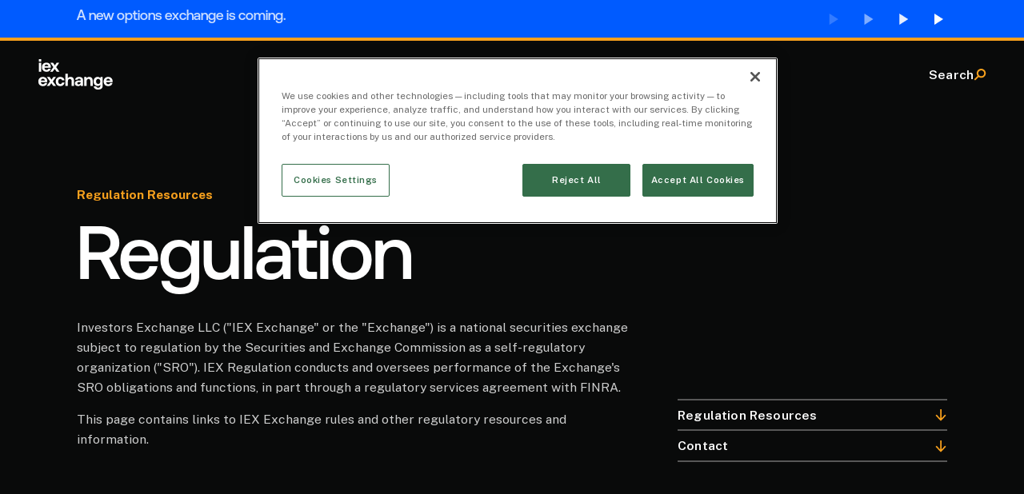

--- FILE ---
content_type: text/html; charset=utf-8
request_url: https://www.iexexchange.io/resources/regulation?d279fda8_page=2
body_size: 16938
content:
<!DOCTYPE html><!-- Last Published: Mon Jan 26 2026 19:37:27 GMT+0000 (Coordinated Universal Time) --><html data-wf-domain="www.iexexchange.io" data-wf-page="644ab12b53cf957d52787305" data-wf-site="635ad1b3d188c13ccc1ebcad" lang="en"><head><meta charset="utf-8"/><title>Regulation | Resources | IEX Exchange | IEX</title><meta content="IEX Exchange is a U.S. stock exchange focused on driving performance for broker-dealers and investors through innovative design and technology. Discover IEX regulatory information and resources here." name="description"/><meta content="Regulation | Resources | IEX Exchange | IEX" property="og:title"/><meta content="IEX Exchange is a U.S. stock exchange focused on driving performance for broker-dealers and investors through innovative design and technology. Discover IEX regulatory information and resources here." property="og:description"/><meta content="https://cdn.prod.website-files.com/635ad1b3d188c13ccc1ebcad/63cae03ff2bd0b38b527ac87_IEX%20Exchange%20Open%20Graph%20Image.jpg" property="og:image"/><meta content="Regulation | Resources | IEX Exchange | IEX" property="twitter:title"/><meta content="IEX Exchange is a U.S. stock exchange focused on driving performance for broker-dealers and investors through innovative design and technology. Discover IEX regulatory information and resources here." property="twitter:description"/><meta content="https://cdn.prod.website-files.com/635ad1b3d188c13ccc1ebcad/63cae03ff2bd0b38b527ac87_IEX%20Exchange%20Open%20Graph%20Image.jpg" property="twitter:image"/><meta property="og:type" content="website"/><meta content="summary_large_image" name="twitter:card"/><meta content="width=device-width, initial-scale=1" name="viewport"/><link href="https://cdn.prod.website-files.com/635ad1b3d188c13ccc1ebcad/css/wb-iex-exchange.shared.3c9c0b9e4.min.css" rel="stylesheet" type="text/css" integrity="sha384-PJwLnkr66L0dbuKcJycARb14h7H/18QYiJ+xGrvCls1Q4YlcyAwRLbQuiB9B/GwL" crossorigin="anonymous"/><link href="https://fonts.googleapis.com" rel="preconnect"/><link href="https://fonts.gstatic.com" rel="preconnect" crossorigin="anonymous"/><script src="https://ajax.googleapis.com/ajax/libs/webfont/1.6.26/webfont.js" type="text/javascript"></script><script type="text/javascript">WebFont.load({  google: {    families: ["Public Sans:300,regular,600,700","Inter:regular"]  }});</script><script type="text/javascript">!function(o,c){var n=c.documentElement,t=" w-mod-";n.className+=t+"js",("ontouchstart"in o||o.DocumentTouch&&c instanceof DocumentTouch)&&(n.className+=t+"touch")}(window,document);</script><link href="https://cdn.prod.website-files.com/635ad1b3d188c13ccc1ebcad/635c31d2047895e37683de99_Favicon.png" rel="shortcut icon" type="image/x-icon"/><link href="https://cdn.prod.website-files.com/635ad1b3d188c13ccc1ebcad/635c31d5c42715c208f44a5b_Webclip.png" rel="apple-touch-icon"/><meta name="viewport" content="width=device-width,initial-scale=1,minimum-scale=1,maximum-scale=5">
<meta name="theme-color" content="#333"> <!-- Sets Chrome menu bar color -->

<style>  
body .load-1, body .load-2, body .load-3, body .load-4, body .load-5, body .load-6, body .slide-1, body .slide-2, body .slide-3, body .slide-4, body .slide-5, body .slide-6 {opacity: 0;}  
.w-editor .load-1, .w-editor .load-2, .w-editor .load-3, .w-editor .load-4, .w-editor .load-5, .w-editor .load-6, .w-editor .slide-1, .w-editor .slide-2, .w-editor .slide-3, .w-editor .slide-4, .w-editor .slide-5, .w-editor .slide-6 {opacity: 1;} 
</style>

<!-- OneTrust Cookies Consent Notice start for iexexchange.io -->
<script type="text/javascript" src="https://cdn.cookielaw.org/consent/0194cd19-a45f-7df2-907d-0445718056d0/OtAutoBlock.js" ></script>
<script src="https://cdn.cookielaw.org/scripttemplates/otSDKStub.js"  type="text/javascript" charset="UTF-8" data-domain-script="0194cd19-a45f-7df2-907d-0445718056d0" ></script>
<script type="text/javascript">
function OptanonWrapper() { }
</script>
<!-- OneTrust Cookies Consent Notice end for iexexchange.io -->


<!-- Google Tag Manager -->
<script>(function(w,d,s,l,i){w[l]=w[l]||[];w[l].push({'gtm.start':
new Date().getTime(),event:'gtm.js'});var f=d.getElementsByTagName(s)[0],
j=d.createElement(s),dl=l!='dataLayer'?'&l='+l:'';j.async=false;j.src=
'https://www.googletagmanager.com/gtm.js?id='+i+dl;f.parentNode.insertBefore(j,f);
})(window,document,'script','dataLayer','GTM-WBW7GX5');</script>
<!-- End Google Tag Manager --></head><body><div class="w-embed w-iframe"><!-- Google Tag Manager (noscript) -->
<noscript><iframe src="https://www.googletagmanager.com/ns.html?id=GTM-WBW7GX5"
height="0" width="0" style="display:none;visibility:hidden"></iframe></noscript>
<!-- End Google Tag Manager (noscript) --></div><div class="page-wrapper"><div class="html-embed w-embed"><style>
  /* FLUID TYPE */
  html { font-size: calc(0.625rem + 0.41666666666666663vw); }
  @media screen and (max-width:1920px) { html { font-size: calc(0.625rem + 0.41666666666666674vw); } }
  @media screen and (max-width:1440px) { html { font-size: calc(0.8126951092611863rem + 0.20811654526534862vw); } }
  @media screen and (max-width:479px) { html { font-size: calc(0.7494769874476988rem + 0.8368200836820083vw); } }
  
  /* CUSTOM PROPERTIES */
  :root {
    /* Colors */
    --black: #000000;
    --white: #ffffff;
    --iex-yellow: #FFA400;
    --iex-yellow-15: rgba(247, 160, 29, 0.15);
    --secondary-08: #010202;
    --secondary-07: #090A0A;
    --secondary-06: #151616;
    --secondary-05: #202020;
    --secondary-04: #575757;
    --secondary-03: #9D9D9D;
    --secondary-02: #CCCCCC;
    --secondary-01: #CCCCCC;
    --secondary-00: #F1F1F1;
    /* Ratios */
    --ratio-160: 5 / 8;
    --ratio-150: 3 / 4;
    --ratio-125: 4 / 5;
    --ratio-100: 1 / 1;
    --ratio-75: 4 / 3;
    --ratio-66: 3 / 2;
    --ratio-56: 16 / 9;
    --ratio-44: 235 / 100;
  }
  
  /* LAUNCH FRAME DEFAULT CUSTOM STYLES */
  
  /* Enhance text rendering */
  body {
    -webkit-font-smoothing: antialiased;
    text-rendering: optimizeLegibility;
  }
  
  /* Reset link styles */
  a, .brand-wrap, .w-nav-link, .w-nav-link.w--current, .w-dropdown-toggle {
    color: inherit;
    text-decoration: none;
  }
  
  /* Image Aspect Ratios */
  .ratio-160 {aspect-ratio: 5 / 8;}
  .ratio-150 {aspect-ratio: 3 / 4;}
  .ratio-125 {aspect-ratio: 4 / 5;}
  .ratio-100, .square-blog-ratio {aspect-ratio: 1 / 1;}
  .ratio-75 {aspect-ratio: 4 / 3;}
  .ratio-66 {aspect-ratio: 3 / 2;}
  .ratio-56 {aspect-ratio: 16 / 9;}
  .ratio-44 {aspect-ratio: 235 / 100;}
  
  /* Remove default input styles */
  input[type="text"], input[type="email"], textarea {
    -webkit-appearance: none; /* webkit browsers */
    -moz-appearance: none; /* firefox browser */
    appearance: none;
  }
  
  /* Display ... after 2 lines of text */
  .line-clamp {
    display: -webkit-box;
    -webkit-line-clamp: 2;
    -webkit-box-orient: vertical;  
    overflow: hidden;
  } 
  
  .line-clamp-4 {
    display: -webkit-box;
    -webkit-line-clamp: 4;
    -webkit-box-orient: vertical;  
    overflow: hidden;
  } 
  
  /* Prevent click and hover interactions on overlays and other items*/
  .overlay, .testimonial-slider-arrows, .hero-illo-overlay, .header-container { pointer-events: none; }
  
  .testimonial-slider-arrows *, .header-container * { pointer-events: auto; }
  
  /* Style Webflow default slider dots */
  .w-slider-dot {
    width: 10px;
    height: 10px;
    background-color: rgba(0,0,0,.2);
    -webkit-transition: background-color .2s ease-out;
    -moz-transition: background-color .2s ease-out;
    -o-transition: background-color .2s ease-out;
    transition: background-color .2s ease-out;
  }
  
  .w-slider-dot.w-active {
    background-color: rgba(0,188,212,1);
  }  
  
  /* Get rid of top margin on the first and last elements insdie of Rich Text */  
  .w-richtext>:first-child {
    margin-top: 0;
  }
  
  .w-richtext>:last-child, .w-richtext ol li:last-child, .w-richtext ul li:last-child {
    margin-bottom: 0;
  }
  
  /* Remove outline on inline links */
  .section {
    outline: none;
  }
  
  /* Animated underscore link */  
  @media only screen and (min-width: 992px) {  
    .animated-underscore:after {
        border-bottom: 2px solid var(--black);;
        content: "";
        position: absolute;
        bottom: 0px;
        left: 0px;
        right: 0px;
        width: 0%;
        transition: width .6s cubic-bezier(0.22, 1, 0.36, 1); 
    }
    
    .animated-underscore:hover:after {
      width: 100%;
    }  
  }
  
  /* PROJECT-SPECIFIC CUSTOM STYLES */
  /* Form Styles */
  input {
    accent-color: var(--iex-yellow);
  }
  input:not(:placeholder-shown) {
    border-color: var(--secondary-04);
  }
  
  /* Dark Mode
  .dark-mode .overline-tag {
    color: var(--iex-yellow);
    background-color: var(--iex-yellow-15);
    border-color: color: var(--iex-yellow);
  }
  .dark-mode .arrow-line-button { border-color: var(--secondary-04); }
  .dark-mode .standard-link.dark-mode-link { color: var(--white); }
  .dark-mode .arrow-link-text { color: var(--white); }
  .dark-mode .swiper-scrollbar { background-color: var(--secondary-04); }
  .dark-mode .swiper-scrollbar-progress { background-color: var(--iex-yellow); }
  */
  
  /* Style Guide Styles */
  .sg-header {aspect-ratio: var(--ratio-44);}
  
  /* Icon List */
  .icon-list li {
   display: flex;
  }
  .icon-list li::before {
    display: block;
    content: url(https://cdn.prod.website-files.com/635ad1b3d188c13ccc1ebcad/63600fb462cf557f8bb1f470_icon_check.svg);
    width: 1.25rem;
    height: 1.25rem;
    margin-right: 0.75rem;
  }
  
  /*--------------------
  Rich Text Styles
  ----------------------*/
  
  /* Standard Series Rich Text */
  .standard-series-rich-text a {
    transition-property: all;
    transition-duration: 200ms;
    transition-timing-function: ease;
  }
  .standard-series-rich-text a:after {
    content: url("https://cdn.prod.website-files.com/635ad1b3d188c13ccc1ebcad/6387ac484f6b10343cb76999_Arrow%20Icon.svg");
    display: block;
    width: 1.125rem;
    height: 1rem;
    margin-left: .5rem;
    transition-property: all;
    transition-duration: 200ms;
    transition-timing-function: ease;
  }
  .standard-series-rich-text a:hover:after {
    margin-left: 1rem;
  }
  .default-rich-text a {
    transition-property: all;
    transition-duration: 200ms;
    transition-timing-function: ease;
  }
  .default-rich-text a:after {
    content: "";
    display: block;
    background: url("https://cdn.prod.website-files.com/635ad1b3d188c13ccc1ebcad/6387ac484f6b10343cb76999_Arrow%20Icon.svg") no-repeat;
    width: 1.125rem;
    height: 1rem;
  }
  .default-rich-text a:hover:after {
    margin-left: 1rem;
  }
  
  .two-column-rich-text {
    column-count: 2;
    column-gap: 1.5rem;
  }
  @media (max-width: 479px) {
    .two-column-rich-text {
      column-count: 1;
    }
  }
  
  /* Custom bullet styles for all site */
  ul {
    padding-left: 1rem;
    list-style: none;
  }

  ul {
    margin-left: 0!important;
  }
  
  
  ul li::before {
    content: "\2022";
    color: #F7A01D;
    font-weight: bold;
    display: inline-block;
    width: 1em;
    margin-left: -1em;
  }
  
  /* Custom bullet styles */
  .default-rich-text ul {
    padding-left: 1rem;
    list-style: none;
  }
  
  .default-rich-text ul li::before {
    content: "\2022";
    /*list-style-image: url("https://cdn.prod.website-files.com/635ad1b3d188c13ccc1ebcad/63600fb462cf557f8bb1f470_icon_check.svg"); */
    color: #F7A01D;
    font-weight: bold;
    display: inline-block;
    width: 1em;
    margin-left: -1em;
  }
  
  /* Custom sub-bullets */
  .sub-bullet {
    margin-left: 1rem;
    list-style-type: lower-alpha;
  }
  .sub-bullet:before {
  	display: none;
  }
  .sub-bullet-2 {
    margin-left: 2rem;
    list-style-type: lower-alpha;
  }
  .sub-bullet-2:before {
  	display: none;
  }
  
  /*--------------------
  Component Styles
  ----------------------*/
  
  /* Product Swiper Component */
  #product-swiper, #blog-swiper, #standard-swiper, #signal-swiper, #strategy-swiper {
    overflow: visible !important;
  }
  .product-slide {
    width: calc( 25% - 32px );
  }  
  .product-slide:nth-child(1) {
    width: calc( 50% - 24px );
  }
  @media (max-width: 991px) and (min-width: 768px) {
    .product-slide {
      width: calc( 50% - 24px );
    }  
    .product-slide:nth-child(1) {
      width: calc( 88% - 24px );
    }  
  }
  @media (max-width: 767px) {
    .product-slide {
      width: 100%;
    }  
    .product-slide:nth-child(1) {
      width: 100%;
    }  
  }  
  .swiper-scrollbar-handle::before {
    content: '';
    display: block;
    position: absolute;
    top: -11px;
    left: -11px;
    width: 40px;
    height: 40px;
    background: var(--iex-yellow);
    opacity: 0.25;
    filter: blur(5px);
  }
  .swiper-scrollbar.swiper-scrollbar-horizontal {
    position: relative;
    left: 0;
    bottom: 0;
    width: 100%;
    height: 2px;
  }
  .swiper-scrollbar-drag {
    border-radius: 0;
    background: var(--iex-yellow);
  }
  .swiper-button-disabled, .slider-button.swiper-button-disabled {
      opacity: .2;
      pointer-events: none;
  }
  
  .swiper-controls-wrap {pointer-events: none;}
  
  .slider-button {pointer-events: auto;}
  
  
  /* Full-width Blog Feature Component */
  @media (min-width: 768px) {
    .full-width-blog-feature-component {aspect-ratio: var(--ratio-56);}
  }
  @media (max-width: 767px) and (min-width: 480px) {
    .full-width-blog-feature-component {aspect-ratio: var(--ratio-125);}
  }
  @media (max-width: 479px) {
    .full-width-blog-feature-component {aspect-ratio: var(--ratio-160);}
  }
  
  /* Breadcrumbs */
  .breadcrumbs-wrapper a {
    opacity: 80%;
  }
  
  /* Table Links */
  .table-row a {
    text-decoration: underline;
  }
  
  /*--------------------
  Dark Mode Styles (non-link elements)
  ----------------------*/
  
  .dark-mode .divider {
    background-image: linear-gradient(90deg, hsla(0, 0%, 61.6%, 0), #202020 10%, #202020 90%, hsla(0, 0%, 61.6%, 0));
  }
  
  .egg-image-wrap {
    width: calc(200% + 1.25rem + 3px);
    height: calc(200% + 1.25rem + 3px);
  }
  
  /* Project-specific Aspect Ratios */
  @media (min-width: 992px) {.contact-cta-inner {aspect-ratio: var(--ratio-44);}}
  @media (min-width: 991) and (max-width: 767px) {.contact-cta-inner {aspect-ratio: var(--ratio-66);}}
  /* Pointer Events None */
  .orb-roll-image {pointer-events: none;}
  /*
  a[href="#"]:not(.w-lightbox) { border: solid 3px blue; }
  */
  
	.filter-checkbox.w--redirected-checked {
  	background: none !important;
  }
  /* Stripe Dropdown Lists */
  .filters-dropdown-list .filters-dropdown-list-item:nth-child(2n+1) {
  	background-color: #F1F1F1;
  }
  .event-list-richtext li:before {
  	color: var(--iex-yellow);
  }
  
  .faqs li::before {
		content: "";
	}
  
 .visually-hidden:not(:focus):not(:active) {
  clip: rect(0 0 0 0); 
  clip-path: inset(50%);
  height: 1px;
  overflow: hidden;
  position: absolute;
  white-space: nowrap; 
  width: 1px;
}
  
  </style></div><div class="w-embed"><style>
  :root {
    /* Colors */
    --black: #000000;
    --white: #ffffff;
    --grey: #eaeaea;
    --iex-yellow: #F7A01D;
    --iex-yellow-15: rgba(247, 160, 29, 0.15);
    --secondary-08: #010202;
    --secondary-07: #090A0A;
    --secondary-06: #151616;
    --secondary-05: #202020;
    --secondary-04: #575757;
    --secondary-03: #9D9D9D;
    --secondary-02: #CCCCCC;
    --secondary-01: #CCCCCC;
    --secondary-00: #F1F1F1;
  }
  /* Set Dark Mode parent styles in the Designer */
  .dark-mode {
    background-color: var(--secondary-07);
    color: var(--white);
  }
  .dark-mode p {
    color: var(--secondary-02);
  }
  .dark-mode .overline-tag {
    color: var(--iex-yellow);
    background-color: var(--iex-yellow-15);
    border-color: var(--iex-yellow);
  }
  .dark-mode .overline {
    color: var(--iex-yellow);
  }
  
  /* Primary Button Styles */
      /* HOVER */
      .button:hover .button-glow {
        transform: scale(1);
        background-color: var(--iex-yellow);
      }
      .button:hover .button-block {
        background-color: var(--secondary-05) !important;
      }
      .button:hover .button-text {
        color: var(--white);
      }
      .button:hover .button-arrow {
        color: var(--iex-yellow);
      }
      /* FOCUS */
      .button:focus .button-block {
        background-color: var(--iex-yellow);
        border-color: var(--secondary-08);
      }
      /* DISABLED */
      .button:disabled .button-block {
        background-color: var(--secondary-05);
        color: var(--secondary-03);
      }
     
  /* Inside Nav Menu */ 
     /* HOVER */
      .button:hover .button-glow {
        transform: scale(1);
        background-color: var(--iex-yellow);
      }
      .button:hover .button-block {
        background-color: var(--grey) !important;
      }
      .button:hover .button-text {
        color: var(--black);
      }
      .button:hover .button-arrow {
        color: var(--black);
      }
  
  /* Secondary Button Styles */
      /* HOVER */
      .secondary-button:hover .button-glow {
        transform: scale(1);
        background-color: var(--iex-yellow);
      }
      .secondary-button:hover .secondary-button-block {
        border-color: var(--iex-yellow) !important;
      }
      /* FOCUS */
      .secondary-button:focus .secondary-button-block {
        border-color: var(--secondary-05);
      }
      /* DISABLED */
      .secondary-button:disabled .secondary-button-block {
        color: var(--secondary-03);
        background-color: var(--secondary-03);
      }
  /* Dark Mode */
  .dark-mode .secondary-button-block {
    color: var(--iex-yellow);
    background-color: transparent;
    border-color: var(--secondary-05);
  }
      /* HOVER */
      .dark-mode .secondary-button:hover .secondary-button-block {
        color: var(--black) !important;
        background-color: var(--grey) !important;
        border-color: var(--iex-yellow) !important;
      }
      /* FOCUS */
      .dark-mode .secondary-button:focus .secondary-button-block {
        color: var(--iex-yellow);
        background-color: var(--secondary-07);
        border-color: var(--iex-yellow);
      }
      .dark-mode .secondary-button:focus .button-arrow {
        color: var(--iex-yellow);
      }
      /* DISABLED */
      .dark-mode .secondary-button:disabled .secondary-button-block {
        color: var(--secondary-04);
        background-color: var(--secondary-04);
        border-color: var(--secondary-04);
      }
      .dark-mode .secondary-button:disabled .button-arrow {
        color: var(--secondary-04);
      }
  
  /*Border Link Styles */
      .border-link:last-child {
        border-bottom: 2px solid var(--secondary-04);
      }
      /* HOVER STATE */
      .border-link:hover {
        color: var(--secondary-04) !important;
        border-color: var(--secondary-03) !important;
      }
      .border-link:hover .arrow-link-arrow {
        color: var(--iex-yellow) !important;
      }
      /* FOCUS STATE*/
      .border-link:focus {
        color: var(--secondary-07);
        border-color: var(--iex-yellow);
      }
      .border-link:focus .arrow-link-arrow {
        color: var(--secondary-07);
      }
      /* DISABLED STATE*/
      .border-link:disabled {
        color: var(--secondary-03) !important;
        border-color: var(--secondary-03) !important;
      }
      .border-link:disabled .arrow-link-arrow {
        color: var(--secondary-03) !important;
      }
  /* Dark Mode */
  .dark-mode .border-link {
    color: var(--secondary-00);
    border-color: var(--secondary-04);
  }
      /* HOVER STATE */
      .dark-mode .border-link:hover {
        color: var(--secondary-00) !important;
        border-color: var(--secondary-00) !important;
      }
      .dark-mode .border-link:hover .arrow-link-arrow {
        color: var(--iex-yellow) !important;
      }
      /* FOCUS STATE*/
      .dark-mode .border-link:focus {
        color: var(--iex-yellow);
        border-color: var(--iex-yellow);
      }
      .dark-mode .border-link:focus .arrow-link-arrow {
        color: var(--iex-yellow);
      }
      /* DISABLED STATE*/
      .dark-mode .border-link:disabled {
        color: var(--secondary-04) !important;
        border-color: var(--secondary-04) !important;
      }
      .dark-mode .border-link:disabled .arrow-link-arrow {
        color: var(--secondary-04) !important;
      }
  
  /* Arrow Link Styles */
      /* HOVER STATE */
      .arrow-link:hover {
        color: var(--secondary-04) !important;
      }
      .arrow-link:hover .arrow-link-arrow {
        color: var(--iex-yellow) !important;
      }
      /* FOCUS STATE*/
      .arrow-link:focus {
        color: var(--secondary-07);
      }
      .arrow-link:focus .arrow-link-arrow {
        color: var(--secondary-07);
      }
      /* DISABLED STATE*/
      .arrow-link:disabled {
        color: var(--secondary-03) !important;
      }
      .arrow-link:disabled .arrow-link-arrow {
        color: var(--secondary-03) !important;
      }
  /* Dark Mode 
  .dark-mode .arrow-link {
    color: var(--secondary-00);
  }
  */
      /* HOVER STATE */
      .dark-mode .arrow-link:hover {
        color: var(--secondary-02) !important;
      }
      .dark-mode .arrow-link:hover .arrow-link-arrow {
        color: var(--iex-yellow) !important;
      }
      /* FOCUS STATE*/
      .dark-mode .arrow-link:focus {
        color: var(--iex-yellow);
      }
      .dark-mode .arrow-link:focus .arrow-link-arrow {
        color: var(--iex-yellow);
      }
      /* DISABLED STATE*/
      .dark-mode .arrow-link:disabled {
        color: var(--secondary-04) !important;
      }
      .dark-mode .arrow-link:disabled .arrow-link-arrow {
        color: var(--secondary-04) !important;
      }
      
  /* Arrow Link Styles (inside Nav Menu) */
  @media (min-width: 992px) {
      .nav-menu .arrow-link {
        color: var(--secondary-00);
      }
      /* HOVER STATE */
      .nav-menu .arrow-link:hover {
        color: var(--secondary-02) !important;
      }
      .nav-menu .arrow-link:hover .arrow-link-arrow {
        color: var(--iex-yellow) !important;
      }
      /* FOCUS STATE*/
      .nav-menu .arrow-link:focus {
        color: var(--iex-yellow);
      }
      .nav-menu .arrow-link:focus .arrow-link-arrow {
        color: var(--iex-yellow);
      }
      /* DISABLED STATE*/
      .nav-menu .arrow-link:disabled {
        color: var(--secondary-04) !important;
      }
      .nav-menu .arrow-link:disabled .arrow-link-arrow {
        color: var(--secondary-04) !important;
      }
  }
  
  /* Play / Icon Button Styles */
    /* HOVER */
      .icon-button:hover .button-glow {
        transform: scale(1);
        background-color: var(--iex-yellow);
      }
      .icon-button:hover .icon-button-block {
        border-color: var(--iex-yellow) !important;
        background-color: var(--black) !important;
        color: var(--iex-yellow) !important;
      }
      
      .play-button:hover .button-glow {
        transform: scale(1);
        background-color: var(--iex-yellow);
      }
      .play-button:hover .icon-button-block {
        border-color: var(--iex-yellow) !important;
        background-color: var(--black) !important;
        color: var(--iex-yellow) !important;
      }
      /* FOCUS */
      .play-button:focus .icon-button-block {
        border-color: var(--black);
      }
      /* DISABLED */
      .play-button:disabled .icon-button-block {
        color: var(--secondary-00);
        background-color: var(--secondary-03);
      }
  
  /* Navbar Items Styles */
  @media (max-width: 991px) {
    .nav-menu .arrow-link {
      color: var(--secondary-02);
    }
  }
    /* FOCUS STATE*/
    .nav-menu .arrow-link:focus {
      color: var(--iex-yellow);
    }
    .nav-menu .arrow-link:focus .arrow-link-arrow {
      color: var(--iex-yellow);
    }
  
  /* Component Use Cases */
    /* Product Swiper */
    .stretch-button-wrapper .button-block.button-text {
      -webkit-box-align: start;
      -webkit-align-items: flex-start;
      -ms-flex-align: start;
      align-items: flex-start;
      -webkit-box-flex: 1;
      -webkit-flex: 1;
      -ms-flex: 1;
      flex: 1;
    }
  </style></div><div data-w-id="bf96e394-5082-5146-b7a2-ad4a586d517c" data-animation="default" data-collapse="medium" data-duration="0" data-easing="linear" data-easing2="linear" role="banner" class="navbar-wrapper w-nav"><a href="https://www.iex.io/options" class="iex-group-alert-bar w-inline-block"><div class="container"><div class="_2-column-flex"><p class="alert-banner-text">A new options exchange is coming.</p><div><img loading="lazy" src="https://cdn.prod.website-files.com/635ad1b3d188c13ccc1ebcad/66e3dda2c6412a5eab2a0c74_options__arrows.png" alt=""/></div></div></div></a><div class="navbar"><div class="container nav-container"><div class="nav-flex"><a href="/" aria-label="IEX Exchange Home page" class="brand-wrap w-nav-brand"><img src="https://cdn.prod.website-files.com/635ad1b3d188c13ccc1ebcad/63765c163fa22f557e60b180_logo_white.svg" loading="eager" width="96" height="40" alt="IEX Exchange logo" class="nav-logo"/></a><nav role="navigation" class="nav-menu w-nav-menu"><div class="nav-black-bg"></div><div class="nav-primary-links"><div data-hover="false" data-delay="300" class="nav-dropdown w-dropdown"><div class="navigation-link w-dropdown-toggle"><div class="nav-dropdown-text">About IEX Exchange</div><div class="navigation-link-icon w-embed"><svg width="16" height="16" viewBox="0 0 16 16" fill="none" xmlns="http://www.w3.org/2000/svg">
<path fill-rule="evenodd" clip-rule="evenodd" d="M7.99995 9.74211L2.39456 4.13672L0.980347 5.55093L7.99995 12.5705L15.0196 5.55093L13.6053 4.13672L7.99995 9.74211Z" fill="#F7A01D"/>
</svg></div></div><nav class="nav-dropdown-list w-dropdown-list"><div class="navbar-background"></div><div class="nav-dropdown-content"><div class="nav-dropdown-left-column"><a href="/about" class="nav-dropdown-arrow-link one w-inline-block"><div>The History</div><div class="arrow-link-arrow nav-dropdown-arrow w-embed"><svg width="100%" height="100%" viewBox="0 0 25 24" fill="none" xmlns="http://www.w3.org/2000/svg">
<path fill-rule="evenodd" clip-rule="evenodd" d="M24.7457 11.983L13.5127 23.216L11.3914 21.0947L19.0031 13.483L4.42661e-05 13.483L4.43972e-05 10.483L19.0031 10.483L11.3914 2.87132L13.5127 0.75L24.7457 11.983Z" fill="currentColor"/>
</svg></div></a><a href="/technology" class="nav-dropdown-arrow-link two w-inline-block"><div>The Technology</div><div class="arrow-link-arrow nav-dropdown-arrow w-embed"><svg width="100%" height="100%" viewBox="0 0 25 24" fill="none" xmlns="http://www.w3.org/2000/svg">
<path fill-rule="evenodd" clip-rule="evenodd" d="M24.7457 11.983L13.5127 23.216L11.3914 21.0947L19.0031 13.483L4.42661e-05 13.483L4.43972e-05 10.483L19.0031 10.483L11.3914 2.87132L13.5127 0.75L24.7457 11.983Z" fill="currentColor"/>
</svg></div></a><a href="/about#leadership" class="nav-dropdown-arrow-link three w-inline-block"><div>Leadership</div><div class="arrow-link-arrow nav-dropdown-arrow w-embed"><svg width="100%" height="100%" viewBox="0 0 25 24" fill="none" xmlns="http://www.w3.org/2000/svg">
<path fill-rule="evenodd" clip-rule="evenodd" d="M24.7457 11.983L13.5127 23.216L11.3914 21.0947L19.0031 13.483L4.42661e-05 13.483L4.43972e-05 10.483L19.0031 10.483L11.3914 2.87132L13.5127 0.75L24.7457 11.983Z" fill="currentColor"/>
</svg></div></a><a href="https://iextrading.com/stats/" class="nav-dropdown-arrow-link four w-inline-block"><div>Latest Market Stats</div><div class="arrow-link-arrow nav-dropdown-arrow w-embed"><svg width="100%" height="100%" viewBox="0 0 25 24" fill="none" xmlns="http://www.w3.org/2000/svg">
<path fill-rule="evenodd" clip-rule="evenodd" d="M24.7457 11.983L13.5127 23.216L11.3914 21.0947L19.0031 13.483L4.42661e-05 13.483L4.43972e-05 10.483L19.0031 10.483L11.3914 2.87132L13.5127 0.75L24.7457 11.983Z" fill="currentColor"/>
</svg></div></a><a href="https://www.iex.io/careers" target="_blank" class="nav-dropdown-arrow-link four w-inline-block"><div>IEX Careers</div><div class="arrow-link-arrow nav-dropdown-arrow w-embed"><svg width="100%" height="100%" viewBox="0 0 25 24" fill="none" xmlns="http://www.w3.org/2000/svg">
<path fill-rule="evenodd" clip-rule="evenodd" d="M24.7457 11.983L13.5127 23.216L11.3914 21.0947L19.0031 13.483L4.42661e-05 13.483L4.43972e-05 10.483L19.0031 10.483L11.3914 2.87132L13.5127 0.75L24.7457 11.983Z" fill="currentColor"/>
</svg></div></a><a href="https://www.iex.io/options" target="_blank" class="nav-dropdown-arrow-link four w-inline-block"><div>IEX Options</div><div class="arrow-link-arrow nav-dropdown-arrow w-embed"><svg width="100%" height="100%" viewBox="0 0 25 24" fill="none" xmlns="http://www.w3.org/2000/svg">
<path fill-rule="evenodd" clip-rule="evenodd" d="M24.7457 11.983L13.5127 23.216L11.3914 21.0947L19.0031 13.483L4.42661e-05 13.483L4.43972e-05 10.483L19.0031 10.483L11.3914 2.87132L13.5127 0.75L24.7457 11.983Z" fill="#005BFF"/>
</svg></div></a></div><div class="hide-on-tablet"><div class="nav-dropdown-right-column"><a href="/boxes-and-lines" class="nav-blog-feature w-inline-block"><div class="nav-blog-feature-image"><img src="https://cdn.prod.website-files.com/635ad1b3d188c13ccc1ebcad/6361d14f59a8ceadfc203a4c_Blog%20Feature%20Image.webp" loading="lazy" alt="IEX Exchange | Blog"/></div><div class="nav-blog-feature-content"><div class="nav-blog-feature-link"><div class="heading-6 margin-bottom-80">Boxes and Lines</div><div class="nav-blog-feature-link-arrow w-embed"><svg width="33" height="33" viewBox="0 0 33 33" fill="none" xmlns="http://www.w3.org/2000/svg">
<path fill-rule="evenodd" clip-rule="evenodd" d="M30.2893 4.4217L30.2893 27.2556L26.2514 27.2556L26.2513 11.3148L6.55062 31.0156L3.69539 28.1603L23.3961 8.4596H7.45538L7.45538 4.4217H30.2893Z" fill="currentColor"/>
</svg></div></div><p class="margin-bottom-0">Blog posts, podcast episodes, and news from IEX Exchange.</p></div></a><div class="linear-gradient-divider-wrapper"><div class="nav-dropdown-divider"></div></div><a href="https://auth.iextrading.com/?r=https%3A%2F%2Fiextrading.com%2Faccount%2F#/" class="arrow-link arrow-link-between tablet-underscore-link w-inline-block"><div>Login</div><div class="arrow-link-arrow hide-on-tablet w-embed"><svg width="17" height="16" viewBox="0 0 17 16" fill="none" xmlns="http://www.w3.org/2000/svg">
<path fill-rule="evenodd" clip-rule="evenodd" d="M16.4971 7.98915L9.0084 15.4778L7.59419 14.0636L12.6686 8.98915L-5.18695e-05 8.98915L-5.1782e-05 6.98915L12.6686 6.98915L7.59419 1.9147L9.0084 0.500488L16.4971 7.98915Z" fill="currentColor"/>
</svg></div></a><a href="https://iextrading.com/status/#/" class="arrow-link arrow-link-between tablet-underscore-link w-inline-block"><div>System Status</div><div class="arrow-link-arrow hide-on-tablet w-embed"><svg width="17" height="16" viewBox="0 0 17 16" fill="none" xmlns="http://www.w3.org/2000/svg">
<path fill-rule="evenodd" clip-rule="evenodd" d="M16.4971 7.98915L9.0084 15.4778L7.59419 14.0636L12.6686 8.98915L-5.18695e-05 8.98915L-5.1782e-05 6.98915L12.6686 6.98915L7.59419 1.9147L9.0084 0.500488L16.4971 7.98915Z" fill="currentColor"/>
</svg></div></a><a href="https://iextrading.com/alerts/#/trading" class="arrow-link arrow-link-between tablet-underscore-link w-inline-block"><div>Trading Alerts</div><div class="arrow-link-arrow hide-on-tablet w-embed"><svg width="17" height="16" viewBox="0 0 17 16" fill="none" xmlns="http://www.w3.org/2000/svg">
<path fill-rule="evenodd" clip-rule="evenodd" d="M16.4971 7.98915L9.0084 15.4778L7.59419 14.0636L12.6686 8.98915L-5.18695e-05 8.98915L-5.1782e-05 6.98915L12.6686 6.98915L7.59419 1.9147L9.0084 0.500488L16.4971 7.98915Z" fill="currentColor"/>
</svg></div></a></div></div></div></nav></div><div data-hover="false" data-delay="300" class="nav-dropdown w-dropdown"><div class="navigation-link w-dropdown-toggle"><div class="nav-dropdown-text">Products</div><div class="navigation-link-icon w-embed"><svg width="16" height="16" viewBox="0 0 16 16" fill="none" xmlns="http://www.w3.org/2000/svg">
<path fill-rule="evenodd" clip-rule="evenodd" d="M7.99995 9.74211L2.39456 4.13672L0.980347 5.55093L7.99995 12.5705L15.0196 5.55093L13.6053 4.13672L7.99995 9.74211Z" fill="#F7A01D"/>
</svg></div></div><nav class="nav-dropdown-list w-dropdown-list"><div class="nav-dropdown-content"><div class="nav-dropdown-left-column"><a href="/products/order-types" class="nav-info-link one w-inline-block"><div class="nav-dropdown-arrow-link"><div>Order Types</div><div class="arrow-link-arrow nav-dropdown-arrow w-embed"><svg width="100%" height="100%" viewBox="0 0 25 24" fill="none" xmlns="http://www.w3.org/2000/svg">
<path fill-rule="evenodd" clip-rule="evenodd" d="M24.7457 11.983L13.5127 23.216L11.3914 21.0947L19.0031 13.483L4.42661e-05 13.483L4.43972e-05 10.483L19.0031 10.483L11.3914 2.87132L13.5127 0.75L24.7457 11.983Z" fill="currentColor"/>
</svg></div></div><p class="paragraph-large margin-bottom-0 hide-on-tablet">Trade on IEX Exchange with order types designed to raise the bar for execution quality.</p></a><a href="/products/market-data-connectivity" class="nav-info-link two w-inline-block"><div class="nav-dropdown-arrow-link"><div>Market Data &amp; Connectivity</div><div class="arrow-link-arrow nav-dropdown-arrow w-embed"><svg width="100%" height="100%" viewBox="0 0 25 24" fill="none" xmlns="http://www.w3.org/2000/svg">
<path fill-rule="evenodd" clip-rule="evenodd" d="M24.7457 11.983L13.5127 23.216L11.3914 21.0947L19.0031 13.483L4.42661e-05 13.483L4.43972e-05 10.483L19.0031 10.483L11.3914 2.87132L13.5127 0.75L24.7457 11.983Z" fill="currentColor"/>
</svg></div></div><p class="paragraph-large margin-bottom-0 hide-on-tablet">Connect to IEX Exchange and access our quote and trade feeds.</p></a><a href="/products/retail-program" class="nav-info-link three w-inline-block"><div class="nav-dropdown-arrow-link"><div>Retail Program</div><div class="arrow-link-arrow nav-dropdown-arrow w-embed"><svg width="100%" height="100%" viewBox="0 0 25 24" fill="none" xmlns="http://www.w3.org/2000/svg">
<path fill-rule="evenodd" clip-rule="evenodd" d="M24.7457 11.983L13.5127 23.216L11.3914 21.0947L19.0031 13.483L4.42661e-05 13.483L4.43972e-05 10.483L19.0031 10.483L11.3914 2.87132L13.5127 0.75L24.7457 11.983Z" fill="currentColor"/>
</svg></div></div><p class="paragraph-large margin-bottom-0 hide-on-tablet">Designed to provide midpoint price improvement for the retail community on IEX Exchange.</p></a><a href="/products/router" class="nav-info-link four w-inline-block"><div class="nav-dropdown-arrow-link margin-bottom-8"><div>Router</div><div class="arrow-link-arrow nav-dropdown-arrow w-embed"><svg width="100%" height="100%" viewBox="0 0 25 24" fill="none" xmlns="http://www.w3.org/2000/svg">
<path fill-rule="evenodd" clip-rule="evenodd" d="M24.7457 11.983L13.5127 23.216L11.3914 21.0947L19.0031 13.483L4.42661e-05 13.483L4.43972e-05 10.483L19.0031 10.483L11.3914 2.87132L13.5127 0.75L24.7457 11.983Z" fill="currentColor"/>
</svg></div></div><p class="paragraph-large margin-bottom-0 hide-on-tablet">Access liquidity on IEX Exchange and away markets.</p></a></div><div class="hide-on-tablet"><div class="nav-dropdown-right-column"><a href="/boxes-and-lines" class="nav-blog-feature w-inline-block"><div class="nav-blog-feature-image"><img src="https://cdn.prod.website-files.com/635ad1b3d188c13ccc1ebcad/6361d14f59a8ceadfc203a4c_Blog%20Feature%20Image.webp" loading="lazy" alt="IEX Exchange | Blog"/></div><div class="nav-blog-feature-content"><div class="nav-blog-feature-link"><div class="heading-6 margin-bottom-80">Boxes and Lines</div><div class="nav-blog-feature-link-arrow w-embed"><svg width="33" height="33" viewBox="0 0 33 33" fill="none" xmlns="http://www.w3.org/2000/svg">
<path fill-rule="evenodd" clip-rule="evenodd" d="M30.2893 4.4217L30.2893 27.2556L26.2514 27.2556L26.2513 11.3148L6.55062 31.0156L3.69539 28.1603L23.3961 8.4596H7.45538L7.45538 4.4217H30.2893Z" fill="currentColor"/>
</svg></div></div><p class="margin-bottom-0">Blog posts, podcast episodes, and news from IEX Exchange.</p></div></a><div class="linear-gradient-divider-wrapper"><div class="nav-dropdown-divider"></div></div><a href="https://auth.iextrading.com/?r=https%3A%2F%2Fiextrading.com%2Faccount%2F#/" class="arrow-link arrow-link-between tablet-underscore-link w-inline-block"><div>Login</div><div class="arrow-link-arrow hide-on-tablet w-embed"><svg width="17" height="16" viewBox="0 0 17 16" fill="none" xmlns="http://www.w3.org/2000/svg">
<path fill-rule="evenodd" clip-rule="evenodd" d="M16.4971 7.98915L9.0084 15.4778L7.59419 14.0636L12.6686 8.98915L-5.18695e-05 8.98915L-5.1782e-05 6.98915L12.6686 6.98915L7.59419 1.9147L9.0084 0.500488L16.4971 7.98915Z" fill="currentColor"/>
</svg></div></a><a href="https://iextrading.com/status/#/" class="arrow-link arrow-link-between tablet-underscore-link w-inline-block"><div>System Status</div><div class="arrow-link-arrow hide-on-tablet w-embed"><svg width="17" height="16" viewBox="0 0 17 16" fill="none" xmlns="http://www.w3.org/2000/svg">
<path fill-rule="evenodd" clip-rule="evenodd" d="M16.4971 7.98915L9.0084 15.4778L7.59419 14.0636L12.6686 8.98915L-5.18695e-05 8.98915L-5.1782e-05 6.98915L12.6686 6.98915L7.59419 1.9147L9.0084 0.500488L16.4971 7.98915Z" fill="currentColor"/>
</svg></div></a><a href="https://iextrading.com/alerts/#/trading" class="arrow-link arrow-link-between tablet-underscore-link w-inline-block"><div>Trading Alerts</div><div class="arrow-link-arrow hide-on-tablet w-embed"><svg width="17" height="16" viewBox="0 0 17 16" fill="none" xmlns="http://www.w3.org/2000/svg">
<path fill-rule="evenodd" clip-rule="evenodd" d="M16.4971 7.98915L9.0084 15.4778L7.59419 14.0636L12.6686 8.98915L-5.18695e-05 8.98915L-5.1782e-05 6.98915L12.6686 6.98915L7.59419 1.9147L9.0084 0.500488L16.4971 7.98915Z" fill="currentColor"/>
</svg></div></a></div></div></div></nav></div><div data-hover="false" data-delay="300" class="nav-dropdown w-dropdown"><div class="navigation-link w-dropdown-toggle"><div class="nav-dropdown-text">Resources</div><div class="navigation-link-icon w-embed"><svg width="16" height="16" viewBox="0 0 16 16" fill="none" xmlns="http://www.w3.org/2000/svg">
<path fill-rule="evenodd" clip-rule="evenodd" d="M7.99995 9.74211L2.39456 4.13672L0.980347 5.55093L7.99995 12.5705L15.0196 5.55093L13.6053 4.13672L7.99995 9.74211Z" fill="#F7A01D"/>
</svg></div></div><nav class="nav-dropdown-list w-dropdown-list"><div class="nav-dropdown-content"><div class="nav-dropdown-left-column"><div class="nav-info-links-group one"><a href="/resources/trading" class="nav-info-link one w-inline-block"><div class="nav-dropdown-arrow-link margin-bottom-8"><div>Trading Resources</div><div class="arrow-link-arrow nav-dropdown-arrow w-embed"><svg width="100%" height="100%" viewBox="0 0 25 24" fill="none" xmlns="http://www.w3.org/2000/svg">
<path fill-rule="evenodd" clip-rule="evenodd" d="M24.7457 11.983L13.5127 23.216L11.3914 21.0947L19.0031 13.483L4.42661e-05 13.483L4.43972e-05 10.483L19.0031 10.483L11.3914 2.87132L13.5127 0.75L24.7457 11.983Z" fill="currentColor"/>
</svg></div></div><p class="paragraph-large margin-bottom-0 hide-on-tablet">Market operations documentation and specifications to connect and trade on IEX Exchange</p></a><div class="nav-underscore-links-wrapper two"><a href="/resources/trading/trading-hours-holidays" class="underscore-link">Trading Hours &amp; Holidays</a><a href="/resources/trading/documents" class="underscore-link">Documents</a></div></div><div class="nav-info-links-group two"><a href="/resources/regulation" aria-current="page" class="nav-info-link three w-inline-block w--current"><div class="nav-dropdown-arrow-link margin-bottom-8"><div>Regulation Resources</div><div class="arrow-link-arrow nav-dropdown-arrow w-embed"><svg width="100%" height="100%" viewBox="0 0 25 24" fill="none" xmlns="http://www.w3.org/2000/svg">
<path fill-rule="evenodd" clip-rule="evenodd" d="M24.7457 11.983L13.5127 23.216L11.3914 21.0947L19.0031 13.483L4.42661e-05 13.483L4.43972e-05 10.483L19.0031 10.483L11.3914 2.87132L13.5127 0.75L24.7457 11.983Z" fill="currentColor"/>
</svg></div></div><p class="paragraph-large margin-bottom-0 hide-on-tablet">IEX Exchange’s rules and other regulatory information</p></a><div class="nav-underscore-links-wrapper four"><a href="/documents/iex-exchange-rule-book" class="underscore-link">Rule Book</a><a href="/resources/trading/fee-schedule" class="underscore-link">Fee Schedule</a></div></div></div><div><div class="nav-dropdown-right-column"><a href="/boxes-and-lines" class="nav-blog-feature w-inline-block"><div class="nav-blog-feature-image"><img src="https://cdn.prod.website-files.com/635ad1b3d188c13ccc1ebcad/6361d14f59a8ceadfc203a4c_Blog%20Feature%20Image.webp" loading="lazy" alt="IEX Exchange | Blog"/></div><div class="nav-blog-feature-content"><div class="nav-blog-feature-link"><div class="heading-6 margin-bottom-80">Boxes and Lines</div><div class="nav-blog-feature-link-arrow w-embed"><svg width="33" height="33" viewBox="0 0 33 33" fill="none" xmlns="http://www.w3.org/2000/svg">
<path fill-rule="evenodd" clip-rule="evenodd" d="M30.2893 4.4217L30.2893 27.2556L26.2514 27.2556L26.2513 11.3148L6.55062 31.0156L3.69539 28.1603L23.3961 8.4596H7.45538L7.45538 4.4217H30.2893Z" fill="currentColor"/>
</svg></div></div><p class="margin-bottom-0">Blog posts, podcast episodes, and news from IEX Exchange.</p></div></a><div class="linear-gradient-divider-wrapper"><div class="nav-dropdown-divider"></div></div><a href="https://auth.iextrading.com/?r=https%3A%2F%2Fiextrading.com%2Faccount%2F#/" class="arrow-link arrow-link-between tablet-underscore-link w-inline-block"><div>Login</div><div class="arrow-link-arrow hide-on-tablet w-embed"><svg width="17" height="16" viewBox="0 0 17 16" fill="none" xmlns="http://www.w3.org/2000/svg">
<path fill-rule="evenodd" clip-rule="evenodd" d="M16.4971 7.98915L9.0084 15.4778L7.59419 14.0636L12.6686 8.98915L-5.18695e-05 8.98915L-5.1782e-05 6.98915L12.6686 6.98915L7.59419 1.9147L9.0084 0.500488L16.4971 7.98915Z" fill="currentColor"/>
</svg></div></a><a href="https://iextrading.com/status/#/" class="arrow-link arrow-link-between tablet-underscore-link w-inline-block"><div>System Status</div><div class="arrow-link-arrow hide-on-tablet w-embed"><svg width="17" height="16" viewBox="0 0 17 16" fill="none" xmlns="http://www.w3.org/2000/svg">
<path fill-rule="evenodd" clip-rule="evenodd" d="M16.4971 7.98915L9.0084 15.4778L7.59419 14.0636L12.6686 8.98915L-5.18695e-05 8.98915L-5.1782e-05 6.98915L12.6686 6.98915L7.59419 1.9147L9.0084 0.500488L16.4971 7.98915Z" fill="currentColor"/>
</svg></div></a><a href="https://iextrading.com/alerts/#/trading" class="arrow-link arrow-link-between tablet-underscore-link w-inline-block"><div>Trading Alerts</div><div class="arrow-link-arrow hide-on-tablet w-embed"><svg width="17" height="16" viewBox="0 0 17 16" fill="none" xmlns="http://www.w3.org/2000/svg">
<path fill-rule="evenodd" clip-rule="evenodd" d="M16.4971 7.98915L9.0084 15.4778L7.59419 14.0636L12.6686 8.98915L-5.18695e-05 8.98915L-5.1782e-05 6.98915L12.6686 6.98915L7.59419 1.9147L9.0084 0.500488L16.4971 7.98915Z" fill="currentColor"/>
</svg></div></a></div></div></div></nav></div><a href="/boxes-and-lines" class="navigation-link hide-on-tablet w-nav-link">Boxes and Lines</a></div><div class="mobile-menu-bottom"><div class="mobile-menu-bottom-links hide"><a href="#" class="underscore-link w-inline-block"><div>Login</div></a><a href="#" class="underscore-link w-inline-block"><div>System Status</div></a><a href="#" class="underscore-link w-inline-block"><div>Trading Alerts</div></a></div><form action="/search" class="search-input-wrapper margin-bottom-12 w-form"><input class="search-input w-input" maxlength="256" name="query" placeholder="Search…" type="search" id="search-2" required=""/><input type="submit" class="search-input-button w-button" value=""/></form><a href="/boxes-and-lines" class="button nav-mobile-menu-button w-inline-block"><div class="button-glow"></div><div class="button-block">Boxes and Lines</div><div class="button-block button-arrow"><div class="button-arrow-svg w-embed"><svg width="100%" height="100%" viewBox="0 0 16.5 16" fill="none" xmlns="http://www.w3.org/2000/svg">
<path fill-rule="evenodd" clip-rule="evenodd" d="M16.4971 7.98915L9.00846 15.4778L7.59425 14.0636L12.6687 8.98915L9.16569e-06 8.98915L9.25311e-06 6.98915L12.6687 6.98915L7.59425 1.9147L9.00846 0.500488L16.4971 7.98915Z" fill="currentColor"/>
</svg></div></div></a></div></nav><div data-hover="false" data-delay="0" data-w-id="a410f625-582a-5875-bb87-45c0e03f03a9" class="search-dropdown w-dropdown"><div class="search-trigger w-dropdown-toggle"><div>Search</div><div class="search-icon w-embed"><svg width="16" height="15" viewBox="0 0 16 15" fill="none" xmlns="http://www.w3.org/2000/svg">
<path fill-rule="evenodd" clip-rule="evenodd" d="M13.211 5.68713C13.211 7.72368 11.56 9.37463 9.52347 9.37463C7.48692 9.37463 5.83597 7.72368 5.83597 5.68713C5.83597 3.65058 7.48692 1.99963 9.52347 1.99963C11.56 1.99963 13.211 3.65058 13.211 5.68713ZM15.211 5.68713C15.211 8.82825 12.6646 11.3746 9.52347 11.3746C8.31408 11.3746 7.19285 10.9972 6.27118 10.3536L2.57429 14.0505C2.18377 14.441 1.55061 14.441 1.16008 14.0505C0.769556 13.66 0.769556 13.0268 1.16008 12.6363L4.85697 8.93939C4.21343 8.01772 3.83597 6.89651 3.83597 5.68713C3.83597 2.54601 6.38235 -0.000366211 9.52347 -0.000366211C12.6646 -0.000366211 15.211 2.54601 15.211 5.68713Z" fill="#F7A01D"/>
</svg></div><div class="close-icon w-embed"><svg width="16" height="16" viewBox="0 0 16 16" fill="none" xmlns="http://www.w3.org/2000/svg">
<path fill-rule="evenodd" clip-rule="evenodd" d="M15.7951 1.61923L9.41424 8.00008L15.7951 14.3809L14.3809 15.7952L8.00002 9.4143L1.61917 15.7952L0.204956 14.3809L6.58581 8.00008L0.204956 1.61923L1.61917 0.205017L8.00002 6.58587L14.3809 0.205017L15.7951 1.61923Z" fill="#F7A01D"/>
</svg></div></div><nav class="search-pane w-dropdown-list"><div class="search-pane-inner"><div class="container"><div class="content-center"><div class="heading-1">Search</div><p class="paragraph-large">IEX Exchange site-wide search.</p><form action="/search" class="search-input-wrapper w-form"><input class="search-input w-input" maxlength="256" name="query" placeholder="Search…" type="search" id="search" required=""/><input type="submit" class="search-input-button w-button" value=""/></form></div></div></div></nav></div><div class="nav-menu-button w-nav-button"><div class="nav-button-inner"><div class="menu-button-line top-line"></div><div class="menu-button-line middle-line"></div><div class="menu-button-line bottom-line"></div></div></div></div></div></div></div><header class="page-header-component"><div class="container"><div class="header-2-column-flex"><div class="page-header-standard-heading"><div class="breadcrumbs-wrapper"><p class="margin-bottom-0 text-color-orange paragraph-bold">Regulation Resources</p></div><h1 class="margin-bottom-24">Regulation</h1><p>Investors Exchange LLC (&quot;IEX Exchange&quot; or the &quot;Exchange&quot;) is a national securities exchange subject to regulation by the Securities and Exchange Commission as a self-regulatory organization (&quot;SRO&quot;). IEX Regulation conducts and oversees performance of the Exchange&#x27;s SRO obligations and functions, in part through a regulatory services agreement with FINRA.</p><p>This page contains links to IEX Exchange rules and other regulatory resources and information.</p></div><div class="header-flex-links-wrapper"><div><a href="#resources" class="border-link stack-border-link w-inline-block"><div>Regulation Resources</div><div class="arrow-link-arrow w-embed"><svg width="16" height="18" viewBox="0 0 16 18" fill="none" xmlns="http://www.w3.org/2000/svg">
  <path fill-rule="evenodd" clip-rule="evenodd" d="M8.011 17.533.523 10.044 1.937 8.63l5.074 5.075V1.036h2v12.669l5.075-5.075 1.414 1.414-7.489 7.49Z" fill="currentColor"/>
</svg></div></a><a href="#contact" class="border-link stack-border-link w-inline-block"><div>Contact</div><div class="arrow-link-arrow w-embed"><svg width="16" height="18" viewBox="0 0 16 18" fill="none" xmlns="http://www.w3.org/2000/svg">
  <path fill-rule="evenodd" clip-rule="evenodd" d="M8.011 17.533.523 10.044 1.937 8.63l5.074 5.075V1.036h2v12.669l5.075-5.075 1.414 1.414-7.489 7.49Z" fill="currentColor"/>
</svg></div></a></div></div></div></div></header><main><div class="light-mode-wrap"><section id="resources" class="section light-mode"><div class="fixed-white-background"></div><div class="container"><div class="icon-arrow-card-component margin-top-64"><div class="section-header-center"><h2 class="heading-3">Resources</h2></div><div><div class="download-buttons-flex margin-bottom-48"><a href="/documents/iex-exchange-rule-book" class="download-item w-inline-block"><div class="download-button-wrapper"><div class="download-button-title"><h4 class="margin-bottom-0">Rule Book</h4><p class="paragraph-large light-mode margin-bottom-0">View the IEX Exchange Rule Book</p></div><div class="box-button"><div class="button-glow"></div><div class="secondary-button-block orange-button button-arrow download-button-arrow"><img src="https://cdn.prod.website-files.com/635ad1b3d188c13ccc1ebcad/638e63fbd71cad77d27de55d_Icon%20%3D%20Download.svg" loading="lazy" alt="Download Icon"/></div></div></div></a><a href="/resources/regulation/rule-filings" class="download-item w-inline-block"><div class="download-button-wrapper"><div class="download-button-title"><h4 class="margin-bottom-0">Rule Filings</h4><p class="paragraph-large light-mode margin-bottom-0">View pending and approved rule filings of the Exchange</p></div><div class="box-button"><div class="button-glow"></div><div class="secondary-button-block orange-button button-arrow download-button-arrow"><img src="https://cdn.prod.website-files.com/635ad1b3d188c13ccc1ebcad/638e63fb5332d417df9a7a55_Icon%20%3D%20URL.svg" loading="lazy" alt="Arrow Icon (Open URL)"/></div></div></div></a><a href="/resources/trading/fee-schedule" class="download-item w-inline-block"><div class="download-button-wrapper"><div class="download-button-title"><h4 class="margin-bottom-0">Fee Schedule</h4><p class="paragraph-large light-mode margin-bottom-0">View the Investors Exchange Fee Schedule</p></div><div class="box-button"><div class="button-glow"></div><div class="secondary-button-block orange-button button-arrow download-button-arrow"><img src="https://cdn.prod.website-files.com/635ad1b3d188c13ccc1ebcad/638e63fb5332d417df9a7a55_Icon%20%3D%20URL.svg" loading="lazy" alt="Arrow Icon (Open URL)"/></div></div></div></a></div><div class="text-link-card-masonry-grid"><div class="text-link-card"><h5 class="margin-bottom-8">Circulars</h5><p class="paragraph-large light-mode">Information circulars provide important details about regulatory, product, and general matters on IEX Exchange.</p><div class="display-inline-block"><a href="https://www.iexexchange.io/resources/regulation/circulars" target="_blank" class="icon-link light-mode w-inline-block"><div>See our Circulars</div><div class="arrow-link-arrow w-embed"><svg width="17" height="16" viewBox="0 0 17 16" fill="none" xmlns="http://www.w3.org/2000/svg">
<path fill-rule="evenodd" clip-rule="evenodd" d="M16.4971 7.98867L9.0084 15.4773L7.59419 14.0631L12.6686 8.98867L-5.18695e-05 8.98867L-5.1782e-05 6.98867L12.6686 6.98867L7.59419 1.91421L9.0084 0.5L16.4971 7.98867Z" fill="#F7A01D"/>
</svg></div></a></div></div><div class="text-link-card"><h5 class="margin-bottom-8">Governance Documents</h5><div class="display-inline-block"><a href="/resources/regulation/governance" class="icon-link light-mode w-inline-block"><div>View the Exchange’s Governance Documents</div><div class="arrow-link-arrow w-embed"><svg width="17" height="16" viewBox="0 0 17 16" fill="none" xmlns="http://www.w3.org/2000/svg">
<path fill-rule="evenodd" clip-rule="evenodd" d="M16.4971 7.98867L9.0084 15.4773L7.59419 14.0631L12.6686 8.98867L-5.18695e-05 8.98867L-5.1782e-05 6.98867L12.6686 6.98867L7.59419 1.91421L9.0084 0.5L16.4971 7.98867Z" fill="#F7A01D"/>
</svg></div></a></div></div><div class="text-link-card"><h5 class="margin-bottom-8">FINRA Rules Incorporated by Reference</h5><div class="display-inline-block"><a href="/resources/regulation/finra-rules" class="icon-link light-mode w-inline-block"><div>See our FINRA Rules Incorporated by Reference</div><div class="arrow-link-arrow w-embed"><svg width="17" height="16" viewBox="0 0 17 16" fill="none" xmlns="http://www.w3.org/2000/svg">
<path fill-rule="evenodd" clip-rule="evenodd" d="M16.4971 7.98867L9.0084 15.4773L7.59419 14.0631L12.6686 8.98867L-5.18695e-05 8.98867L-5.1782e-05 6.98867L12.6686 6.98867L7.59419 1.91421L9.0084 0.5L16.4971 7.98867Z" fill="#F7A01D"/>
</svg></div></a></div></div><div class="text-link-card"><h5 class="margin-bottom-8">Rule 605 Reports</h5><p class="paragraph-large light-mode">The SEC&#x27;s rule mandating public disclosure of order execution practices, Rule 605 (formerly SEC Rule 11Ac1-5), requires that market centers which trade national market system securities disclose monthly electronic reports about the quality of their executions on a stock-by-stock basis based on the previous month&#x27;s trading activity.</p><div class="display-inline-block"><a href="https://iextrading.com/regulation/605/" target="_blank" class="icon-link light-mode w-inline-block"><div>See our 605 Reports</div><div class="arrow-link-arrow w-embed"><svg width="17" height="16" viewBox="0 0 17 16" fill="none" xmlns="http://www.w3.org/2000/svg">
<path fill-rule="evenodd" clip-rule="evenodd" d="M16.4971 7.98867L9.0084 15.4773L7.59419 14.0631L12.6686 8.98867L-5.18695e-05 8.98867L-5.1782e-05 6.98867L12.6686 6.98867L7.59419 1.91421L9.0084 0.5L16.4971 7.98867Z" fill="#F7A01D"/>
</svg></div></a></div></div><div class="text-link-card"><h5 class="margin-bottom-8">Clearly Erroneous Rule</h5><div class="display-inline-block"><a href="/resources/regulation/clearly-erroneous-rule" class="icon-link light-mode w-inline-block"><div>See our Clearly Erroneous Rule</div><div class="arrow-link-arrow w-embed"><svg width="17" height="16" viewBox="0 0 17 16" fill="none" xmlns="http://www.w3.org/2000/svg">
<path fill-rule="evenodd" clip-rule="evenodd" d="M16.4971 7.98867L9.0084 15.4773L7.59419 14.0631L12.6686 8.98867L-5.18695e-05 8.98867L-5.1782e-05 6.98867L12.6686 6.98867L7.59419 1.91421L9.0084 0.5L16.4971 7.98867Z" fill="#F7A01D"/>
</svg></div></a></div></div><div class="text-link-card"><h5 class="margin-bottom-8">Business Continuity</h5><p class="paragraph-large light-mode">IEX Exchange has developed a Business Continuity Plan (&quot;BCP&quot; or the &quot;Plan&quot;) detailing how IEX Exchange will address the possibility of a future Significant Business Disruption (&quot;SBD&quot;) and respond to events of a varying scope which may impact IEX Exchange&#x27;s business. Since the timing and impact of disasters and disruptions is unpredictable, IEX Exchange will have to be flexible in responding to actual events as they occur. With that in mind, IEX Exchange is providing you with this information regarding its Plan.</p><div class="display-inline-block"><a href="/documents/bcp-disclosure-statement" class="icon-link light-mode w-inline-block"><div>See our Business Continuity Plan</div><div class="arrow-link-arrow w-embed"><svg width="16" height="16" viewBox="0 0 16 16" fill="none" xmlns="http://www.w3.org/2000/svg">
<path fill-rule="evenodd" clip-rule="evenodd" d="M2 9.12512C2.48325 9.12512 2.875 9.51687 2.875 10.0001V12.6668C2.875 12.7883 2.92329 12.9049 3.00924 12.9909C3.0952 13.0768 3.21178 13.1251 3.33333 13.1251H12.6667C12.7882 13.1251 12.9048 13.0768 12.9908 12.9909C13.0767 12.9049 13.125 12.7883 13.125 12.6668V10.0001C13.125 9.51687 13.5168 9.12512 14 9.12512C14.4832 9.12512 14.875 9.51687 14.875 10.0001V12.6668C14.875 13.2525 14.6423 13.8142 14.2282 14.2283C13.8141 14.6425 13.2524 14.8751 12.6667 14.8751H3.33333C2.74765 14.8751 2.18595 14.6425 1.77181 14.2283C1.35766 13.8142 1.125 13.2525 1.125 12.6668V10.0001C1.125 9.51687 1.51675 9.12512 2 9.12512Z" fill="#F7A01D"/>
<path fill-rule="evenodd" clip-rule="evenodd" d="M4.04797 6.0484C4.38968 5.70669 4.9437 5.70669 5.28541 6.0484L8.00002 8.76301L10.7146 6.0484C11.0563 5.70669 11.6104 5.70669 11.9521 6.0484C12.2938 6.3901 12.2938 6.94412 11.9521 7.28583L8.61874 10.6192C8.45464 10.7833 8.23208 10.8754 8.00002 10.8754C7.76796 10.8754 7.5454 10.7833 7.3813 10.6192L4.04797 7.28583C3.70626 6.94412 3.70626 6.3901 4.04797 6.0484Z" fill="#F7A01D"/>
<path fill-rule="evenodd" clip-rule="evenodd" d="M8 1.12512C8.48325 1.12512 8.875 1.51687 8.875 2.00012V10.0001C8.875 10.4834 8.48327 10.8754 8.00002 10.8754C7.51677 10.8754 7.125 10.4834 7.125 10.0001V2.00012C7.125 1.51687 7.51675 1.12512 8 1.12512Z" fill="#F7A01D"/>
</svg></div></a></div></div><div class="text-link-card"><h5 class="margin-bottom-8">NMS Plans</h5><p class="paragraph-large light-mode">IEX Exchange, along with other U.S. exchanges and FINRA, is a party to several NMS Plans which govern various aspects of equity market structure.</p><div class="display-inline-block"><a href="/resources/regulation/nms-plans" class="icon-link light-mode w-inline-block"><div>Details on NMS Plans</div><div class="arrow-link-arrow w-embed"><svg width="17" height="16" viewBox="0 0 17 16" fill="none" xmlns="http://www.w3.org/2000/svg">
<path fill-rule="evenodd" clip-rule="evenodd" d="M16.4971 7.98867L9.0084 15.4773L7.59419 14.0631L12.6686 8.98867L-5.18695e-05 8.98867L-5.1782e-05 6.98867L12.6686 6.98867L7.59419 1.91421L9.0084 0.5L16.4971 7.98867Z" fill="#F7A01D"/>
</svg></div></a></div></div><div class="text-link-card"><h5 class="margin-bottom-8">Disciplinary Actions</h5><p class="paragraph-large light-mode">FINRA, on behalf of IEX Exchange, investigates potential violations of IEX Exchange rules and the federal securities laws and, when appropriate, brings formal disciplinary action against members and their associated persons.</p><div class="display-inline-block"><a href="/resources/regulation/disciplinary-actions" class="icon-link light-mode w-inline-block"><div>See Disciplinary Actions</div><div class="arrow-link-arrow w-embed"><svg width="17" height="16" viewBox="0 0 17 16" fill="none" xmlns="http://www.w3.org/2000/svg">
<path fill-rule="evenodd" clip-rule="evenodd" d="M16.4971 7.98867L9.0084 15.4773L7.59419 14.0631L12.6686 8.98867L-5.18695e-05 8.98867L-5.1782e-05 6.98867L12.6686 6.98867L7.59419 1.91421L9.0084 0.5L16.4971 7.98867Z" fill="#F7A01D"/>
</svg></div></a></div></div><div class="text-link-card"><h5 class="margin-bottom-8">Regulatory Independence &amp; Confidentiality Policy Overview</h5><p class="paragraph-large light-mode">Overview of IEX Exchange’s internal regulatory independence and confidentiality policy.</p><div class="display-inline-block"><a href="/resources/regulation/regulatory-independence-and-confidentiality" class="icon-link light-mode w-inline-block"><div>Policy Overview</div><div class="arrow-link-arrow w-embed"><svg width="17" height="16" viewBox="0 0 17 16" fill="none" xmlns="http://www.w3.org/2000/svg">
<path fill-rule="evenodd" clip-rule="evenodd" d="M16.4971 7.98867L9.0084 15.4773L7.59419 14.0631L12.6686 8.98867L-5.18695e-05 8.98867L-5.1782e-05 6.98867L12.6686 6.98867L7.59419 1.91421L9.0084 0.5L16.4971 7.98867Z" fill="#F7A01D"/>
</svg></div></a></div></div><div class="text-link-card"><h5 class="margin-bottom-8">Tick Size Pilot Program</h5><p class="paragraph-large light-mode">On May 6, 2015, the Securities &amp; Exchange Commission (&quot;SEC&quot;) issued an order approving the National Market System (&quot;NMS&quot;) Plan to implement a Tick Size Pilot Program by the National Securities Exchanges and FINRA. The Order approved the NMS Plan for a two-year period and officially commenced on October 3, 2016. The Tick Size Pilot was a data-driven test to evaluate whether or not widening the tick size for securities of smaller capitalization companies would impact trading, liquidity, and market quality of those securities. The pilot consisted of a control group and three test groups, with each test group having approximately 400 securities. <br/>On March 29, 2019, the data collection requirements under the National Market System Plan to implement a Tick Size Pilot Program came to an end. As a result, a blank Tick Pilot Securities List will be produced on a daily basis, and the Tick Pilot Changes List has been updated to show the deletion of securities from the Tick Size Pilot Securities List.</p><div class="display-inline-block"><a href="https://iextrading.com/regulation/tick-pilot/" class="icon-link light-mode w-inline-block"><div>See our Tick Size Pilot Program Data and Statistics</div><div class="arrow-link-arrow w-embed"><svg width="17" height="16" viewBox="0 0 17 16" fill="none" xmlns="http://www.w3.org/2000/svg">
<path fill-rule="evenodd" clip-rule="evenodd" d="M16.4971 7.98867L9.0084 15.4773L7.59419 14.0631L12.6686 8.98867L-5.18695e-05 8.98867L-5.1782e-05 6.98867L12.6686 6.98867L7.59419 1.91421L9.0084 0.5L16.4971 7.98867Z" fill="#F7A01D"/>
</svg></div></a></div></div><div class="text-link-card"><h5 class="margin-bottom-8">Listings</h5><p class="paragraph-large light-mode">There are no issuers currently listed on IEX Exchange. For any questions about historical listing information, please contact IEX Regulation.</p><div class="display-inline-block"><a href="mailto:regulation@iextrading.com" class="icon-link light-mode w-inline-block"><div>Contact IEX Regulation</div><div class="arrow-link-arrow w-embed"><svg width="16" height="16" viewBox="0 0 16 16" fill="none" xmlns="http://www.w3.org/2000/svg">
<path fill-rule="evenodd" clip-rule="evenodd" d="M2.6669 3.54297C2.41682 3.54297 2.20857 3.75122 2.20857 4.0013V12.0013C2.20857 12.2514 2.41682 12.4596 2.6669 12.4596H13.3336C13.5837 12.4596 13.7919 12.2514 13.7919 12.0013V4.0013C13.7919 3.75122 13.5837 3.54297 13.3336 3.54297H2.6669ZM0.458571 4.0013C0.458571 2.78472 1.45032 1.79297 2.6669 1.79297H13.3336C14.5502 1.79297 15.5419 2.78472 15.5419 4.0013V12.0013C15.5419 13.2179 14.5502 14.2096 13.3336 14.2096H2.6669C1.45032 14.2096 0.458571 13.2179 0.458571 12.0013V4.0013Z" fill="#F7A01D"/>
<path fill-rule="evenodd" clip-rule="evenodd" d="M0.616743 3.4992C0.893868 3.1033 1.43946 3.00702 1.83535 3.28415L8.00024 7.59957L14.1651 3.28415C14.561 3.00702 15.1066 3.1033 15.3837 3.4992C15.6609 3.89509 15.5646 4.44068 15.1687 4.7178L8.50202 9.38447C8.20074 9.59537 7.79974 9.59537 7.49846 9.38447L0.831792 4.7178C0.435899 4.44068 0.339618 3.89509 0.616743 3.4992Z" fill="#F7A01D"/>
</svg></div></a></div></div></div></div></div></div></section><div class="divider-wrapper"><div class="divider"></div></div><section id="contact" class="section light-mode overflow-hidden"><div class="fixed-white-background"></div><div class="container"><div class="_2-column-paragraph-component"><div class="_2-column-paragraph-header"><div class="overline-tag light-mode">Regulations</div><h2 class="margin-bottom-24">Contact</h2><div class="standard-rich-text _2-col-paragraph-rich-text w-richtext"><p>Please contact <a href="mailto:regulation@iextrading.com" class="underscore-link">regulation@iextrading.com</a> with any questions or inquiries regarding regulatory matters, or to submit a tip or complaint regarding activity that may violate IEX Exchange rules or the federal securities laws. <br/><br/>IEX Regulation will review the matter and determine appropriate next steps, which may include referral to FINRA or another regulatory authority. All tips or complaints, and any subsequent investigation are subject to IEX Exchange’s <a href="/resources/regulation/regulatory-independence-and-confidentiality" class="underscore-link">Regulatory Independence and Confidentiality Policy.</a></p></div></div></div></div></section></div></main><footer class="footer-component"><div class="footer"><div class="container"><div class="footer-flex top-footer-flex"><a href="/" class="footer-logo w-inline-block"><img src="https://cdn.prod.website-files.com/635ad1b3d188c13ccc1ebcad/63765c163fa22f557e60b180_logo_white.svg" loading="eager" alt="IEX Exchange logo" class="nav-logo"/></a><div class="footer-login-button"><a data-w-id="276e01cf-a83a-ab2c-ddd6-3c4a5fb7dfd9" href="https://auth.iextrading.com" class="box-button w-inline-block"><div class="button-glow"></div><div class="secondary-button-block">Login</div><div class="secondary-button-block button-arrow"><div class="button-arrow-svg w-embed"><svg width="100%" height="100%" viewBox="0 0 16.5 16" fill="none" xmlns="http://www.w3.org/2000/svg">
<path fill-rule="evenodd" clip-rule="evenodd" d="M16.4971 7.98915L9.00846 15.4778L7.59425 14.0636L12.6687 8.98915L9.16569e-06 8.98915L9.25311e-06 6.98915L12.6687 6.98915L7.59425 1.9147L9.00846 0.500488L16.4971 7.98915Z" fill="currentColor"/>
</svg></div></div></a></div></div><div class="footer-flex bottom-footer-flex"><div class="footer-meta-links-col"><div class="footer-contact-info"><div>3 World Trade Center<br/>58th Floor<br/>New York, NY 10007</div><a href="tel:+16463432000">646.343.2000</a></div><a aria-label="Visit IEX Group" href="https://iex.io/" class="footer-meta-logo w-inline-block"><img src="https://cdn.prod.website-files.com/635ad1b3d188c13ccc1ebcad/6362e7fcf26ed2a12fdb68bd_Group%20Logo%20White.svg" loading="eager" alt="" class="nav-logo"/></a></div><div class="footer-links"><div class="footer-link-col"><div class="heading-6">About</div><a href="/about" class="small-link footer-link">History</a><a href="/technology" class="small-link footer-link">Technology</a><a href="/about#leadership" class="small-link footer-link">Leadership</a><a href="https://iextrading.com/stats/" class="small-link footer-link">Stats</a></div><div class="footer-link-col"><div class="heading-6">Products</div><a href="/products/order-types" class="small-link footer-link">Order Types</a><a href="/products/market-data-connectivity" class="small-link footer-link">Market Data</a><a href="/products/retail-program" class="small-link footer-link">Retail</a><a href="/products/router" class="small-link footer-link">Router</a></div><div class="footer-link-col"><div class="heading-6">Resources</div><a href="/resources/trading" class="small-link footer-link">Trading</a><a href="/resources/regulation" aria-current="page" class="small-link footer-link w--current">Regulation</a><a href="/boxes-and-lines" class="small-link footer-link">Blog</a><a href="/boxes-and-lines" class="small-link footer-link">Podcast</a></div><div class="footer-link-col"><div class="heading-6">Alerts</div><a href="https://iextrading.com/status/#/" class="small-link footer-link">System Alerts</a><a href="https://iextrading.com/alerts/#/trading" class="small-link footer-link">Trading Alerts</a></div></div></div></div></div><div class="sub-footer"><div class="container"><div class="sub-footer-flex"><div class="small-links-wrapper"><a href="https://iex.io/legal/privacy/index.html" target="_blank" class="small-link">Privacy Policy</a><a href="https://iex.io/legal/terms/index.html" target="_blank" class="small-link">Terms of Use</a><a href="https://iex.io/legal/patent-notice/index.html" target="_blank" class="small-link">Patent Notice</a><a href="https://iex.io/legal/trademark-notice/index.html" target="_blank" class="small-link">Trademark Notice</a><a href="https://iex.io/brand/index.html" target="_blank" class="small-link">Brand</a><a href="https://iex.io/careers/" target="_blank" class="small-link">Careers</a></div><div class="social-links-wrapper"><a aria-label="twitter" rel="noreferrer" href="https://twitter.com/iexexchange" target="_blank" class="social-icon-link w-inline-block"><div class="social-icon w-embed"><svg xmlns="http://www.w3.org/2000/svg" width="12" height="12" viewBox="0 0 12 12" fill="none">
<path d="M6.956 4.81988L11.1935 0H10.1893L6.50989 4.185L3.57117 0H0.181641L4.6256 6.32848L0.181641 11.3828H1.18585L5.07143 6.96331L8.17496 11.3828H11.5645L6.956 4.81988ZM5.58057 6.38426L5.13029 5.75408L1.54769 0.739705H3.0901L5.9813 4.78644L6.43158 5.41662L10.1898 10.6768H8.6474L5.58057 6.38426Z" fill="currentColor"/>
</svg></div></a><a aria-label="youtube" rel="noreferrer" href="https://www.youtube.com/channel/UC8IVbIhuhzeNS645SQK86OA/videos" target="_blank" class="social-icon-link w-inline-block"><div class="social-icon w-embed"><svg width="100%" height="100%" viewBox="0 0 24 24" fill="none" xmlns="http://www.w3.org/2000/svg">
<path d="M20.8008 7.14453C20.5898 6.30078 19.9219 5.63281 19.1133 5.42188C17.6016 5 11.625 5 11.625 5C11.625 5 5.61328 5 4.10156 5.42188C3.29297 5.63281 2.625 6.30078 2.41406 7.14453C1.99219 8.62109 1.99219 11.7852 1.99219 11.7852C1.99219 11.7852 1.99219 14.9141 2.41406 16.4258C2.625 17.2695 3.29297 17.9023 4.10156 18.1133C5.61328 18.5 11.625 18.5 11.625 18.5C11.625 18.5 17.6016 18.5 19.1133 18.1133C19.9219 17.9023 20.5898 17.2695 20.8008 16.4258C21.2227 14.9141 21.2227 11.7852 21.2227 11.7852C21.2227 11.7852 21.2227 8.62109 20.8008 7.14453ZM9.65625 14.6328V8.9375L14.6484 11.7852L9.65625 14.6328Z" fill="currentColor"/>
</svg></div></a><a aria-label="LinkedIn" rel="noreferrer" href="https://www.linkedin.com/company/iex-group-inc-/" target="_blank" class="social-icon-link w-inline-block"><div class="social-icon w-embed"><svg width="100%" height="100%" viewBox="0 0 24 24" fill="none" xmlns="http://www.w3.org/2000/svg">
<path d="M7.51562 18.5V7.98828H4.24609V18.5H7.51562ZM5.86328 6.58203C6.91797 6.58203 7.76172 5.70312 7.76172 4.64844C7.76172 3.62891 6.91797 2.78516 5.86328 2.78516C4.84375 2.78516 4 3.62891 4 4.64844C4 5.70312 4.84375 6.58203 5.86328 6.58203ZM19.7148 18.5H19.75V12.7344C19.75 9.92188 19.1172 7.74219 15.8125 7.74219C14.2305 7.74219 13.1758 8.62109 12.7188 9.42969H12.6836V7.98828H9.55469V18.5H12.8242V13.2969C12.8242 11.9258 13.0703 10.625 14.7578 10.625C16.4453 10.625 16.4805 12.1719 16.4805 13.4023V18.5H19.7148Z" fill="currentColor"/>
</svg></div></a></div></div></div></div><div class="copyright"><div class="container"><div class="copyright-text">© 2026 Investors&#x27; Exchange LLC</div></div></div></footer></div><script src="https://d3e54v103j8qbb.cloudfront.net/js/jquery-3.5.1.min.dc5e7f18c8.js?site=635ad1b3d188c13ccc1ebcad" type="text/javascript" integrity="sha256-9/aliU8dGd2tb6OSsuzixeV4y/faTqgFtohetphbbj0=" crossorigin="anonymous"></script><script src="https://cdn.prod.website-files.com/635ad1b3d188c13ccc1ebcad/js/wb-iex-exchange.schunk.36b8fb49256177c8.js" type="text/javascript" integrity="sha384-4abIlA5/v7XaW1HMXKBgnUuhnjBYJ/Z9C1OSg4OhmVw9O3QeHJ/qJqFBERCDPv7G" crossorigin="anonymous"></script><script src="https://cdn.prod.website-files.com/635ad1b3d188c13ccc1ebcad/js/wb-iex-exchange.schunk.778b73c3d9f672e0.js" type="text/javascript" integrity="sha384-kHPI22ZmOLAlY5AVuEBK9dEV2kLQU4M51cVcx5HvYa2gRXyXiTAZnyNlrLzBgHDO" crossorigin="anonymous"></script><script src="https://cdn.prod.website-files.com/635ad1b3d188c13ccc1ebcad/js/wb-iex-exchange.227ec09a.72b3d2fa61e4969c.js" type="text/javascript" integrity="sha384-V4la7J7EDWPT6GpIIDxFF1Xwl3WPNlaY5RmGWIWfnNhshuXIGJAoM0ZNvFCnd1UL" crossorigin="anonymous"></script><!-- OneTrust Cookies Settings button start 
<button id="ot-sdk-btn" class="ot-sdk-show-settings">Cookie Settings</button>
<!-- OneTrust Cookies Settings button end -->

<!-- OneTrust Cookies List start 
<div id="ot-sdk-cookie-policy"></div>
<!-- OneTrust Cookies List end -->

<script>
// Changes boder color of filled inputs
$('.form-input').blur(function() {
  if($(this).val()) {
    $(this).addClass("border-secondary-04");
  } else {
  	$(this).removeClass("border-secondary-04");
  }
});
 
// Sent body to overflow hidden on first click of hamburger icon
$('.nav-menu-button').click(function() {
  var clicks = $(this).data('clicks');
  if (clicks) {
     $("body").css("overflow", "auto");
  } else {
     $("body").css("overflow", "hidden");
  }
  $(this).data("clicks", !clicks);
});

// Click on the hamburger icon whenever you click on the greyed out part  
if (window.matchMedia('(max-width: 991px)').matches) {  
	$( ".navigation-link" ).click(function() {
		$( ".nav-menu-button" ).click();
	});
}  

// Makes the text in the Repeat Button the same  
$('.repeat-button').on('mouseenter', function() {
	let topLineText = $(this).find('.repeat-text').eq(0).text();
	$(this).find('.repeat-text').eq(1).text( topLineText );
});

$(function() {
  // Fix TM on overlines and rich text
  $(".overline-tag, .standard-series-rich-text, .standard-rich-text").each(function(i, elem) {
      $(elem).html(function(i, html) {
          return html.replace(/\b(™)/gi, "<sup class='font-super'>™</sup>");
      });
  });
  
  // Fix indent on sub-bullet points
  const listItems = $('li');
  listItems.each(function(index, item){
    if($(item).text().startsWith('~~')){
      indentText(this, 'sub-bullet-2');
    }
    else if($(item).text().startsWith('~')){
      indentText(this, 'sub-bullet');
    }	
  });
  function indentText(li, className){
    $(li).addClass(className);
    const reformatedText = $(li).html().replace(/~+/g,'');
    $(li).html(reformatedText);
  }
});
</script></body></html>

--- FILE ---
content_type: text/css
request_url: https://cdn.prod.website-files.com/635ad1b3d188c13ccc1ebcad/css/wb-iex-exchange.shared.3c9c0b9e4.min.css
body_size: 50393
content:
html{-webkit-text-size-adjust:100%;-ms-text-size-adjust:100%;font-family:sans-serif}body{margin:0}article,aside,details,figcaption,figure,footer,header,hgroup,main,menu,nav,section,summary{display:block}audio,canvas,progress,video{vertical-align:baseline;display:inline-block}audio:not([controls]){height:0;display:none}[hidden],template{display:none}a{background-color:#0000}a:active,a:hover{outline:0}abbr[title]{border-bottom:1px dotted}b,strong{font-weight:700}dfn{font-style:italic}h1{margin:.67em 0;font-size:2em}mark{color:#000;background:#ff0}small{font-size:80%}sub,sup{vertical-align:baseline;font-size:75%;line-height:0;position:relative}sup{top:-.5em}sub{bottom:-.25em}img{border:0}svg:not(:root){overflow:hidden}hr{box-sizing:content-box;height:0}pre{overflow:auto}code,kbd,pre,samp{font-family:monospace;font-size:1em}button,input,optgroup,select,textarea{color:inherit;font:inherit;margin:0}button{overflow:visible}button,select{text-transform:none}button,html input[type=button],input[type=reset]{-webkit-appearance:button;cursor:pointer}button[disabled],html input[disabled]{cursor:default}button::-moz-focus-inner,input::-moz-focus-inner{border:0;padding:0}input{line-height:normal}input[type=checkbox],input[type=radio]{box-sizing:border-box;padding:0}input[type=number]::-webkit-inner-spin-button,input[type=number]::-webkit-outer-spin-button{height:auto}input[type=search]{-webkit-appearance:none}input[type=search]::-webkit-search-cancel-button,input[type=search]::-webkit-search-decoration{-webkit-appearance:none}legend{border:0;padding:0}textarea{overflow:auto}optgroup{font-weight:700}table{border-collapse:collapse;border-spacing:0}td,th{padding:0}@font-face{font-family:webflow-icons;src:url([data-uri])format("truetype");font-weight:400;font-style:normal}[class^=w-icon-],[class*=\ w-icon-]{speak:none;font-variant:normal;text-transform:none;-webkit-font-smoothing:antialiased;-moz-osx-font-smoothing:grayscale;font-style:normal;font-weight:400;line-height:1;font-family:webflow-icons!important}.w-icon-slider-right:before{content:""}.w-icon-slider-left:before{content:""}.w-icon-nav-menu:before{content:""}.w-icon-arrow-down:before,.w-icon-dropdown-toggle:before{content:""}.w-icon-file-upload-remove:before{content:""}.w-icon-file-upload-icon:before{content:""}*{box-sizing:border-box}html{height:100%}body{color:#333;background-color:#fff;min-height:100%;margin:0;font-family:Arial,sans-serif;font-size:14px;line-height:20px}img{vertical-align:middle;max-width:100%;display:inline-block}html.w-mod-touch *{background-attachment:scroll!important}.w-block{display:block}.w-inline-block{max-width:100%;display:inline-block}.w-clearfix:before,.w-clearfix:after{content:" ";grid-area:1/1/2/2;display:table}.w-clearfix:after{clear:both}.w-hidden{display:none}.w-button{color:#fff;line-height:inherit;cursor:pointer;background-color:#3898ec;border:0;border-radius:0;padding:9px 15px;text-decoration:none;display:inline-block}input.w-button{-webkit-appearance:button}html[data-w-dynpage] [data-w-cloak]{color:#0000!important}.w-code-block{margin:unset}pre.w-code-block code{all:inherit}.w-optimization{display:contents}.w-webflow-badge,.w-webflow-badge>img{box-sizing:unset;width:unset;height:unset;max-height:unset;max-width:unset;min-height:unset;min-width:unset;margin:unset;padding:unset;float:unset;clear:unset;border:unset;border-radius:unset;background:unset;background-image:unset;background-position:unset;background-size:unset;background-repeat:unset;background-origin:unset;background-clip:unset;background-attachment:unset;background-color:unset;box-shadow:unset;transform:unset;direction:unset;font-family:unset;font-weight:unset;color:unset;font-size:unset;line-height:unset;font-style:unset;font-variant:unset;text-align:unset;letter-spacing:unset;-webkit-text-decoration:unset;text-decoration:unset;text-indent:unset;text-transform:unset;list-style-type:unset;text-shadow:unset;vertical-align:unset;cursor:unset;white-space:unset;word-break:unset;word-spacing:unset;word-wrap:unset;transition:unset}.w-webflow-badge{white-space:nowrap;cursor:pointer;box-shadow:0 0 0 1px #0000001a,0 1px 3px #0000001a;visibility:visible!important;opacity:1!important;z-index:2147483647!important;color:#aaadb0!important;overflow:unset!important;background-color:#fff!important;border-radius:3px!important;width:auto!important;height:auto!important;margin:0!important;padding:6px!important;font-size:12px!important;line-height:14px!important;text-decoration:none!important;display:inline-block!important;position:fixed!important;inset:auto 12px 12px auto!important;transform:none!important}.w-webflow-badge>img{position:unset;visibility:unset!important;opacity:1!important;vertical-align:middle!important;display:inline-block!important}h1,h2,h3,h4,h5,h6{margin-bottom:10px;font-weight:700}h1{margin-top:20px;font-size:38px;line-height:44px}h2{margin-top:20px;font-size:32px;line-height:36px}h3{margin-top:20px;font-size:24px;line-height:30px}h4{margin-top:10px;font-size:18px;line-height:24px}h5{margin-top:10px;font-size:14px;line-height:20px}h6{margin-top:10px;font-size:12px;line-height:18px}p{margin-top:0;margin-bottom:10px}blockquote{border-left:5px solid #e2e2e2;margin:0 0 10px;padding:10px 20px;font-size:18px;line-height:22px}figure{margin:0 0 10px}figcaption{text-align:center;margin-top:5px}ul,ol{margin-top:0;margin-bottom:10px;padding-left:40px}.w-list-unstyled{padding-left:0;list-style:none}.w-embed:before,.w-embed:after{content:" ";grid-area:1/1/2/2;display:table}.w-embed:after{clear:both}.w-video{width:100%;padding:0;position:relative}.w-video iframe,.w-video object,.w-video embed{border:none;width:100%;height:100%;position:absolute;top:0;left:0}fieldset{border:0;margin:0;padding:0}button,[type=button],[type=reset]{cursor:pointer;-webkit-appearance:button;border:0}.w-form{margin:0 0 15px}.w-form-done{text-align:center;background-color:#ddd;padding:20px;display:none}.w-form-fail{background-color:#ffdede;margin-top:10px;padding:10px;display:none}label{margin-bottom:5px;font-weight:700;display:block}.w-input,.w-select{color:#333;vertical-align:middle;background-color:#fff;border:1px solid #ccc;width:100%;height:38px;margin-bottom:10px;padding:8px 12px;font-size:14px;line-height:1.42857;display:block}.w-input::placeholder,.w-select::placeholder{color:#999}.w-input:focus,.w-select:focus{border-color:#3898ec;outline:0}.w-input[disabled],.w-select[disabled],.w-input[readonly],.w-select[readonly],fieldset[disabled] .w-input,fieldset[disabled] .w-select{cursor:not-allowed}.w-input[disabled]:not(.w-input-disabled),.w-select[disabled]:not(.w-input-disabled),.w-input[readonly],.w-select[readonly],fieldset[disabled]:not(.w-input-disabled) .w-input,fieldset[disabled]:not(.w-input-disabled) .w-select{background-color:#eee}textarea.w-input,textarea.w-select{height:auto}.w-select{background-color:#f3f3f3}.w-select[multiple]{height:auto}.w-form-label{cursor:pointer;margin-bottom:0;font-weight:400;display:inline-block}.w-radio{margin-bottom:5px;padding-left:20px;display:block}.w-radio:before,.w-radio:after{content:" ";grid-area:1/1/2/2;display:table}.w-radio:after{clear:both}.w-radio-input{float:left;margin:3px 0 0 -20px;line-height:normal}.w-file-upload{margin-bottom:10px;display:block}.w-file-upload-input{opacity:0;z-index:-100;width:.1px;height:.1px;position:absolute;overflow:hidden}.w-file-upload-default,.w-file-upload-uploading,.w-file-upload-success{color:#333;display:inline-block}.w-file-upload-error{margin-top:10px;display:block}.w-file-upload-default.w-hidden,.w-file-upload-uploading.w-hidden,.w-file-upload-error.w-hidden,.w-file-upload-success.w-hidden{display:none}.w-file-upload-uploading-btn{cursor:pointer;background-color:#fafafa;border:1px solid #ccc;margin:0;padding:8px 12px;font-size:14px;font-weight:400;display:flex}.w-file-upload-file{background-color:#fafafa;border:1px solid #ccc;flex-grow:1;justify-content:space-between;margin:0;padding:8px 9px 8px 11px;display:flex}.w-file-upload-file-name{font-size:14px;font-weight:400;display:block}.w-file-remove-link{cursor:pointer;width:auto;height:auto;margin-top:3px;margin-left:10px;padding:3px;display:block}.w-icon-file-upload-remove{margin:auto;font-size:10px}.w-file-upload-error-msg{color:#ea384c;padding:2px 0;display:inline-block}.w-file-upload-info{padding:0 12px;line-height:38px;display:inline-block}.w-file-upload-label{cursor:pointer;background-color:#fafafa;border:1px solid #ccc;margin:0;padding:8px 12px;font-size:14px;font-weight:400;display:inline-block}.w-icon-file-upload-icon,.w-icon-file-upload-uploading{width:20px;margin-right:8px;display:inline-block}.w-icon-file-upload-uploading{height:20px}.w-container{max-width:940px;margin-left:auto;margin-right:auto}.w-container:before,.w-container:after{content:" ";grid-area:1/1/2/2;display:table}.w-container:after{clear:both}.w-container .w-row{margin-left:-10px;margin-right:-10px}.w-row:before,.w-row:after{content:" ";grid-area:1/1/2/2;display:table}.w-row:after{clear:both}.w-row .w-row{margin-left:0;margin-right:0}.w-col{float:left;width:100%;min-height:1px;padding-left:10px;padding-right:10px;position:relative}.w-col .w-col{padding-left:0;padding-right:0}.w-col-1{width:8.33333%}.w-col-2{width:16.6667%}.w-col-3{width:25%}.w-col-4{width:33.3333%}.w-col-5{width:41.6667%}.w-col-6{width:50%}.w-col-7{width:58.3333%}.w-col-8{width:66.6667%}.w-col-9{width:75%}.w-col-10{width:83.3333%}.w-col-11{width:91.6667%}.w-col-12{width:100%}.w-hidden-main{display:none!important}@media screen and (max-width:991px){.w-container{max-width:728px}.w-hidden-main{display:inherit!important}.w-hidden-medium{display:none!important}.w-col-medium-1{width:8.33333%}.w-col-medium-2{width:16.6667%}.w-col-medium-3{width:25%}.w-col-medium-4{width:33.3333%}.w-col-medium-5{width:41.6667%}.w-col-medium-6{width:50%}.w-col-medium-7{width:58.3333%}.w-col-medium-8{width:66.6667%}.w-col-medium-9{width:75%}.w-col-medium-10{width:83.3333%}.w-col-medium-11{width:91.6667%}.w-col-medium-12{width:100%}.w-col-stack{width:100%;left:auto;right:auto}}@media screen and (max-width:767px){.w-hidden-main,.w-hidden-medium{display:inherit!important}.w-hidden-small{display:none!important}.w-row,.w-container .w-row{margin-left:0;margin-right:0}.w-col{width:100%;left:auto;right:auto}.w-col-small-1{width:8.33333%}.w-col-small-2{width:16.6667%}.w-col-small-3{width:25%}.w-col-small-4{width:33.3333%}.w-col-small-5{width:41.6667%}.w-col-small-6{width:50%}.w-col-small-7{width:58.3333%}.w-col-small-8{width:66.6667%}.w-col-small-9{width:75%}.w-col-small-10{width:83.3333%}.w-col-small-11{width:91.6667%}.w-col-small-12{width:100%}}@media screen and (max-width:479px){.w-container{max-width:none}.w-hidden-main,.w-hidden-medium,.w-hidden-small{display:inherit!important}.w-hidden-tiny{display:none!important}.w-col{width:100%}.w-col-tiny-1{width:8.33333%}.w-col-tiny-2{width:16.6667%}.w-col-tiny-3{width:25%}.w-col-tiny-4{width:33.3333%}.w-col-tiny-5{width:41.6667%}.w-col-tiny-6{width:50%}.w-col-tiny-7{width:58.3333%}.w-col-tiny-8{width:66.6667%}.w-col-tiny-9{width:75%}.w-col-tiny-10{width:83.3333%}.w-col-tiny-11{width:91.6667%}.w-col-tiny-12{width:100%}}.w-widget{position:relative}.w-widget-map{width:100%;height:400px}.w-widget-map label{width:auto;display:inline}.w-widget-map img{max-width:inherit}.w-widget-map .gm-style-iw{text-align:center}.w-widget-map .gm-style-iw>button{display:none!important}.w-widget-twitter{overflow:hidden}.w-widget-twitter-count-shim{vertical-align:top;text-align:center;background:#fff;border:1px solid #758696;border-radius:3px;width:28px;height:20px;display:inline-block;position:relative}.w-widget-twitter-count-shim *{pointer-events:none;-webkit-user-select:none;user-select:none}.w-widget-twitter-count-shim .w-widget-twitter-count-inner{text-align:center;color:#999;font-family:serif;font-size:15px;line-height:12px;position:relative}.w-widget-twitter-count-shim .w-widget-twitter-count-clear{display:block;position:relative}.w-widget-twitter-count-shim.w--large{width:36px;height:28px}.w-widget-twitter-count-shim.w--large .w-widget-twitter-count-inner{font-size:18px;line-height:18px}.w-widget-twitter-count-shim:not(.w--vertical){margin-left:5px;margin-right:8px}.w-widget-twitter-count-shim:not(.w--vertical).w--large{margin-left:6px}.w-widget-twitter-count-shim:not(.w--vertical):before,.w-widget-twitter-count-shim:not(.w--vertical):after{content:" ";pointer-events:none;border:solid #0000;width:0;height:0;position:absolute;top:50%;left:0}.w-widget-twitter-count-shim:not(.w--vertical):before{border-width:4px;border-color:#75869600 #5d6c7b #75869600 #75869600;margin-top:-4px;margin-left:-9px}.w-widget-twitter-count-shim:not(.w--vertical).w--large:before{border-width:5px;margin-top:-5px;margin-left:-10px}.w-widget-twitter-count-shim:not(.w--vertical):after{border-width:4px;border-color:#fff0 #fff #fff0 #fff0;margin-top:-4px;margin-left:-8px}.w-widget-twitter-count-shim:not(.w--vertical).w--large:after{border-width:5px;margin-top:-5px;margin-left:-9px}.w-widget-twitter-count-shim.w--vertical{width:61px;height:33px;margin-bottom:8px}.w-widget-twitter-count-shim.w--vertical:before,.w-widget-twitter-count-shim.w--vertical:after{content:" ";pointer-events:none;border:solid #0000;width:0;height:0;position:absolute;top:100%;left:50%}.w-widget-twitter-count-shim.w--vertical:before{border-width:5px;border-color:#5d6c7b #75869600 #75869600;margin-left:-5px}.w-widget-twitter-count-shim.w--vertical:after{border-width:4px;border-color:#fff #fff0 #fff0;margin-left:-4px}.w-widget-twitter-count-shim.w--vertical .w-widget-twitter-count-inner{font-size:18px;line-height:22px}.w-widget-twitter-count-shim.w--vertical.w--large{width:76px}.w-background-video{color:#fff;height:500px;position:relative;overflow:hidden}.w-background-video>video{object-fit:cover;z-index:-100;background-position:50%;background-size:cover;width:100%;height:100%;margin:auto;position:absolute;inset:-100%}.w-background-video>video::-webkit-media-controls-start-playback-button{-webkit-appearance:none;display:none!important}.w-background-video--control{background-color:#0000;padding:0;position:absolute;bottom:1em;right:1em}.w-background-video--control>[hidden]{display:none!important}.w-slider{text-align:center;clear:both;-webkit-tap-highlight-color:#0000;tap-highlight-color:#0000;background:#ddd;height:300px;position:relative}.w-slider-mask{z-index:1;white-space:nowrap;height:100%;display:block;position:relative;left:0;right:0;overflow:hidden}.w-slide{vertical-align:top;white-space:normal;text-align:left;width:100%;height:100%;display:inline-block;position:relative}.w-slider-nav{z-index:2;text-align:center;-webkit-tap-highlight-color:#0000;tap-highlight-color:#0000;height:40px;margin:auto;padding-top:10px;position:absolute;inset:auto 0 0}.w-slider-nav.w-round>div{border-radius:100%}.w-slider-nav.w-num>div{font-size:inherit;line-height:inherit;width:auto;height:auto;padding:.2em .5em}.w-slider-nav.w-shadow>div{box-shadow:0 0 3px #3336}.w-slider-nav-invert{color:#fff}.w-slider-nav-invert>div{background-color:#2226}.w-slider-nav-invert>div.w-active{background-color:#222}.w-slider-dot{cursor:pointer;background-color:#fff6;width:1em;height:1em;margin:0 3px .5em;transition:background-color .1s,color .1s;display:inline-block;position:relative}.w-slider-dot.w-active{background-color:#fff}.w-slider-dot:focus{outline:none;box-shadow:0 0 0 2px #fff}.w-slider-dot:focus.w-active{box-shadow:none}.w-slider-arrow-left,.w-slider-arrow-right{cursor:pointer;color:#fff;-webkit-tap-highlight-color:#0000;tap-highlight-color:#0000;-webkit-user-select:none;user-select:none;width:80px;margin:auto;font-size:40px;position:absolute;inset:0;overflow:hidden}.w-slider-arrow-left [class^=w-icon-],.w-slider-arrow-right [class^=w-icon-],.w-slider-arrow-left [class*=\ w-icon-],.w-slider-arrow-right [class*=\ w-icon-]{position:absolute}.w-slider-arrow-left:focus,.w-slider-arrow-right:focus{outline:0}.w-slider-arrow-left{z-index:3;right:auto}.w-slider-arrow-right{z-index:4;left:auto}.w-icon-slider-left,.w-icon-slider-right{width:1em;height:1em;margin:auto;inset:0}.w-slider-aria-label{clip:rect(0 0 0 0);border:0;width:1px;height:1px;margin:-1px;padding:0;position:absolute;overflow:hidden}.w-slider-force-show{display:block!important}.w-dropdown{text-align:left;z-index:900;margin-left:auto;margin-right:auto;display:inline-block;position:relative}.w-dropdown-btn,.w-dropdown-toggle,.w-dropdown-link{vertical-align:top;color:#222;text-align:left;white-space:nowrap;margin-left:auto;margin-right:auto;padding:20px;text-decoration:none;position:relative}.w-dropdown-toggle{-webkit-user-select:none;user-select:none;cursor:pointer;padding-right:40px;display:inline-block}.w-dropdown-toggle:focus{outline:0}.w-icon-dropdown-toggle{width:1em;height:1em;margin:auto 20px auto auto;position:absolute;top:0;bottom:0;right:0}.w-dropdown-list{background:#ddd;min-width:100%;display:none;position:absolute}.w-dropdown-list.w--open{display:block}.w-dropdown-link{color:#222;padding:10px 20px;display:block}.w-dropdown-link.w--current{color:#0082f3}.w-dropdown-link:focus{outline:0}@media screen and (max-width:767px){.w-nav-brand{padding-left:10px}}.w-lightbox-backdrop{cursor:auto;letter-spacing:normal;text-indent:0;text-shadow:none;text-transform:none;visibility:visible;white-space:normal;word-break:normal;word-spacing:normal;word-wrap:normal;color:#fff;text-align:center;z-index:2000;opacity:0;-webkit-user-select:none;-moz-user-select:none;-webkit-tap-highlight-color:transparent;background:#000000e6;outline:0;font-family:Helvetica Neue,Helvetica,Ubuntu,Segoe UI,Verdana,sans-serif;font-size:17px;font-style:normal;font-weight:300;line-height:1.2;list-style:disc;position:fixed;inset:0;-webkit-transform:translate(0)}.w-lightbox-backdrop,.w-lightbox-container{-webkit-overflow-scrolling:touch;height:100%;overflow:auto}.w-lightbox-content{height:100vh;position:relative;overflow:hidden}.w-lightbox-view{opacity:0;width:100vw;height:100vh;position:absolute}.w-lightbox-view:before{content:"";height:100vh}.w-lightbox-group,.w-lightbox-group .w-lightbox-view,.w-lightbox-group .w-lightbox-view:before{height:86vh}.w-lightbox-frame,.w-lightbox-view:before{vertical-align:middle;display:inline-block}.w-lightbox-figure{margin:0;position:relative}.w-lightbox-group .w-lightbox-figure{cursor:pointer}.w-lightbox-img{width:auto;max-width:none;height:auto}.w-lightbox-image{float:none;max-width:100vw;max-height:100vh;display:block}.w-lightbox-group .w-lightbox-image{max-height:86vh}.w-lightbox-caption{text-align:left;text-overflow:ellipsis;white-space:nowrap;background:#0006;padding:.5em 1em;position:absolute;bottom:0;left:0;right:0;overflow:hidden}.w-lightbox-embed{width:100%;height:100%;position:absolute;inset:0}.w-lightbox-control{cursor:pointer;background-position:50%;background-repeat:no-repeat;background-size:24px;width:4em;transition:all .3s;position:absolute;top:0}.w-lightbox-left{background-image:url([data-uri]);display:none;bottom:0;left:0}.w-lightbox-right{background-image:url([data-uri]);display:none;bottom:0;right:0}.w-lightbox-close{background-image:url([data-uri]);background-size:18px;height:2.6em;right:0}.w-lightbox-strip{white-space:nowrap;padding:0 1vh;line-height:0;position:absolute;bottom:0;left:0;right:0;overflow:auto hidden}.w-lightbox-item{box-sizing:content-box;cursor:pointer;width:10vh;padding:2vh 1vh;display:inline-block;-webkit-transform:translate(0,0)}.w-lightbox-active{opacity:.3}.w-lightbox-thumbnail{background:#222;height:10vh;position:relative;overflow:hidden}.w-lightbox-thumbnail-image{position:absolute;top:0;left:0}.w-lightbox-thumbnail .w-lightbox-tall{width:100%;top:50%;transform:translateY(-50%)}.w-lightbox-thumbnail .w-lightbox-wide{height:100%;left:50%;transform:translate(-50%)}.w-lightbox-spinner{box-sizing:border-box;border:5px solid #0006;border-radius:50%;width:40px;height:40px;margin-top:-20px;margin-left:-20px;animation:.8s linear infinite spin;position:absolute;top:50%;left:50%}.w-lightbox-spinner:after{content:"";border:3px solid #0000;border-bottom-color:#fff;border-radius:50%;position:absolute;inset:-4px}.w-lightbox-hide{display:none}.w-lightbox-noscroll{overflow:hidden}@media (min-width:768px){.w-lightbox-content{height:96vh;margin-top:2vh}.w-lightbox-view,.w-lightbox-view:before{height:96vh}.w-lightbox-group,.w-lightbox-group .w-lightbox-view,.w-lightbox-group .w-lightbox-view:before{height:84vh}.w-lightbox-image{max-width:96vw;max-height:96vh}.w-lightbox-group .w-lightbox-image{max-width:82.3vw;max-height:84vh}.w-lightbox-left,.w-lightbox-right{opacity:.5;display:block}.w-lightbox-close{opacity:.8}.w-lightbox-control:hover{opacity:1}}.w-lightbox-inactive,.w-lightbox-inactive:hover{opacity:0}.w-richtext:before,.w-richtext:after{content:" ";grid-area:1/1/2/2;display:table}.w-richtext:after{clear:both}.w-richtext[contenteditable=true]:before,.w-richtext[contenteditable=true]:after{white-space:initial}.w-richtext ol,.w-richtext ul{overflow:hidden}.w-richtext .w-richtext-figure-selected.w-richtext-figure-type-video div:after,.w-richtext .w-richtext-figure-selected[data-rt-type=video] div:after,.w-richtext .w-richtext-figure-selected.w-richtext-figure-type-image div,.w-richtext .w-richtext-figure-selected[data-rt-type=image] div{outline:2px solid #2895f7}.w-richtext figure.w-richtext-figure-type-video>div:after,.w-richtext figure[data-rt-type=video]>div:after{content:"";display:none;position:absolute;inset:0}.w-richtext figure{max-width:60%;position:relative}.w-richtext figure>div:before{cursor:default!important}.w-richtext figure img{width:100%}.w-richtext figure figcaption.w-richtext-figcaption-placeholder{opacity:.6}.w-richtext figure div{color:#0000;font-size:0}.w-richtext figure.w-richtext-figure-type-image,.w-richtext figure[data-rt-type=image]{display:table}.w-richtext figure.w-richtext-figure-type-image>div,.w-richtext figure[data-rt-type=image]>div{display:inline-block}.w-richtext figure.w-richtext-figure-type-image>figcaption,.w-richtext figure[data-rt-type=image]>figcaption{caption-side:bottom;display:table-caption}.w-richtext figure.w-richtext-figure-type-video,.w-richtext figure[data-rt-type=video]{width:60%;height:0}.w-richtext figure.w-richtext-figure-type-video iframe,.w-richtext figure[data-rt-type=video] iframe{width:100%;height:100%;position:absolute;top:0;left:0}.w-richtext figure.w-richtext-figure-type-video>div,.w-richtext figure[data-rt-type=video]>div{width:100%}.w-richtext figure.w-richtext-align-center{clear:both;margin-left:auto;margin-right:auto}.w-richtext figure.w-richtext-align-center.w-richtext-figure-type-image>div,.w-richtext figure.w-richtext-align-center[data-rt-type=image]>div{max-width:100%}.w-richtext figure.w-richtext-align-normal{clear:both}.w-richtext figure.w-richtext-align-fullwidth{text-align:center;clear:both;width:100%;max-width:100%;margin-left:auto;margin-right:auto;display:block}.w-richtext figure.w-richtext-align-fullwidth>div{padding-bottom:inherit;display:inline-block}.w-richtext figure.w-richtext-align-fullwidth>figcaption{display:block}.w-richtext figure.w-richtext-align-floatleft{float:left;clear:none;margin-right:15px}.w-richtext figure.w-richtext-align-floatright{float:right;clear:none;margin-left:15px}.w-nav{z-index:1000;background:#ddd;position:relative}.w-nav:before,.w-nav:after{content:" ";grid-area:1/1/2/2;display:table}.w-nav:after{clear:both}.w-nav-brand{float:left;color:#333;text-decoration:none;position:relative}.w-nav-link{vertical-align:top;color:#222;text-align:left;margin-left:auto;margin-right:auto;padding:20px;text-decoration:none;display:inline-block;position:relative}.w-nav-link.w--current{color:#0082f3}.w-nav-menu{float:right;position:relative}[data-nav-menu-open]{text-align:center;background:#c8c8c8;min-width:200px;position:absolute;top:100%;left:0;right:0;overflow:visible;display:block!important}.w--nav-link-open{display:block;position:relative}.w-nav-overlay{width:100%;display:none;position:absolute;top:100%;left:0;right:0;overflow:hidden}.w-nav-overlay [data-nav-menu-open]{top:0}.w-nav[data-animation=over-left] .w-nav-overlay{width:auto}.w-nav[data-animation=over-left] .w-nav-overlay,.w-nav[data-animation=over-left] [data-nav-menu-open]{z-index:1;top:0;right:auto}.w-nav[data-animation=over-right] .w-nav-overlay{width:auto}.w-nav[data-animation=over-right] .w-nav-overlay,.w-nav[data-animation=over-right] [data-nav-menu-open]{z-index:1;top:0;left:auto}.w-nav-button{float:right;cursor:pointer;-webkit-tap-highlight-color:#0000;tap-highlight-color:#0000;-webkit-user-select:none;user-select:none;padding:18px;font-size:24px;display:none;position:relative}.w-nav-button:focus{outline:0}.w-nav-button.w--open{color:#fff;background-color:#c8c8c8}.w-nav[data-collapse=all] .w-nav-menu{display:none}.w-nav[data-collapse=all] .w-nav-button,.w--nav-dropdown-open,.w--nav-dropdown-toggle-open{display:block}.w--nav-dropdown-list-open{position:static}@media screen and (max-width:991px){.w-nav[data-collapse=medium] .w-nav-menu{display:none}.w-nav[data-collapse=medium] .w-nav-button{display:block}}@media screen and (max-width:767px){.w-nav[data-collapse=small] .w-nav-menu{display:none}.w-nav[data-collapse=small] .w-nav-button{display:block}.w-nav-brand{padding-left:10px}}@media screen and (max-width:479px){.w-nav[data-collapse=tiny] .w-nav-menu{display:none}.w-nav[data-collapse=tiny] .w-nav-button{display:block}}.w-tabs{position:relative}.w-tabs:before,.w-tabs:after{content:" ";grid-area:1/1/2/2;display:table}.w-tabs:after{clear:both}.w-tab-menu{position:relative}.w-tab-link{vertical-align:top;text-align:left;cursor:pointer;color:#222;background-color:#ddd;padding:9px 30px;text-decoration:none;display:inline-block;position:relative}.w-tab-link.w--current{background-color:#c8c8c8}.w-tab-link:focus{outline:0}.w-tab-content{display:block;position:relative;overflow:hidden}.w-tab-pane{display:none;position:relative}.w--tab-active{display:block}@media screen and (max-width:479px){.w-tab-link{display:block}}.w-ix-emptyfix:after{content:""}@keyframes spin{0%{transform:rotate(0)}to{transform:rotate(360deg)}}.w-dyn-empty{background-color:#ddd;padding:10px}.w-dyn-hide,.w-dyn-bind-empty,.w-condition-invisible{display:none!important}.wf-layout-layout{display:grid}@font-face{font-family:IEX Standard;src:url(https://cdn.prod.website-files.com/635ad1b3d188c13ccc1ebcad/635ad2f8096deab7feeefa98_IEX-Standard.woff2)format("woff2");font-weight:400;font-style:normal;font-display:swap}:root{--secondary-07-bg:#090a0a;--white:white;--secondary-02-body-on-dark:#ccc;--iex-yellow:#ffa400;--black:black;--secondary-00-bg:#f1f1f1;--secondary-03:#9d9d9d;--grey:#eaeaea;--secondary-04-body-on-light:#575757;--secondary-01:#d9d9d9;--secondary-08:#010202;--highlight:#fffb12;--secondary-06:#151616;--main-accent:#f7a01d;--secondary-05:#202020}.w-form-formradioinput--inputType-custom{border:1px solid #ccc;border-radius:50%;width:12px;height:12px}.w-form-formradioinput--inputType-custom.w--redirected-focus{box-shadow:0 0 3px 1px #3898ec}.w-form-formradioinput--inputType-custom.w--redirected-checked{border-width:4px;border-color:#3898ec}.w-checkbox{margin-bottom:5px;padding-left:20px;display:block}.w-checkbox:before{content:" ";grid-area:1/1/2/2;display:table}.w-checkbox:after{content:" ";clear:both;grid-area:1/1/2/2;display:table}.w-checkbox-input{float:left;margin:4px 0 0 -20px;line-height:normal}.w-checkbox-input--inputType-custom{border:1px solid #ccc;border-radius:2px;width:12px;height:12px}.w-checkbox-input--inputType-custom.w--redirected-checked{background-color:#3898ec;background-image:url(https://d3e54v103j8qbb.cloudfront.net/static/custom-checkbox-checkmark.589d534424.svg);background-position:50%;background-repeat:no-repeat;background-size:cover;border-color:#3898ec}.w-checkbox-input--inputType-custom.w--redirected-focus{box-shadow:0 0 3px 1px #3898ec}.w-pagination-wrapper{flex-wrap:wrap;justify-content:center;display:flex}.w-pagination-previous{color:#333;background-color:#fafafa;border:1px solid #ccc;border-radius:2px;margin-left:10px;margin-right:10px;padding:9px 20px;font-size:14px;display:block}.w-pagination-previous-icon{margin-right:4px}.w-pagination-next{color:#333;background-color:#fafafa;border:1px solid #ccc;border-radius:2px;margin-left:10px;margin-right:10px;padding:9px 20px;font-size:14px;display:block}.w-page-count{text-align:center;width:100%;margin-top:20px}.w-pagination-next-icon{margin-left:4px}.w-layout-blockcontainer{max-width:940px;margin-left:auto;margin-right:auto;display:block}.w-layout-layout{grid-row-gap:20px;grid-column-gap:20px;grid-auto-columns:1fr;justify-content:center;padding:20px}.w-layout-cell{flex-direction:column;justify-content:flex-start;align-items:flex-start;display:flex}@media screen and (max-width:991px){.w-layout-blockcontainer{max-width:728px}}@media screen and (max-width:767px){.w-layout-blockcontainer{max-width:none}}body{background-color:var(--secondary-07-bg);color:var(--white);font-family:Public Sans,sans-serif;font-size:1rem;line-height:1.6em}h1{margin-top:0;margin-bottom:1rem;font-family:IEX Standard,Arial,sans-serif;font-size:6rem;font-weight:400;line-height:1em}h2{margin-top:0;margin-bottom:1rem;font-family:IEX Standard,Arial,sans-serif;font-size:5rem;font-weight:400;line-height:1em}h3{letter-spacing:.02em;margin-top:0;margin-bottom:1rem;font-family:IEX Standard,Arial,sans-serif;font-size:4rem;font-weight:400;line-height:1.2em}h4{letter-spacing:.02em;margin-top:0;margin-bottom:1rem;font-family:IEX Standard,Arial,sans-serif;font-size:3rem;font-weight:400;line-height:1.2em}h5{letter-spacing:.02em;margin-top:0;margin-bottom:1rem;font-family:IEX Standard,Arial,sans-serif;font-size:1.75rem;font-weight:400;line-height:1.3em}h6{letter-spacing:.02em;margin-top:0;margin-bottom:1rem;font-family:Public Sans,sans-serif;font-size:1.125rem;font-weight:600;line-height:1.5em}p{opacity:.8;margin-bottom:1rem;font-family:Public Sans,sans-serif;font-size:1rem;font-weight:400;line-height:1.6em}a{text-decoration:underline}ul,ol{margin-top:0;margin-bottom:.625rem;padding-left:2.5rem}li{margin-bottom:.5rem}label{color:#647076;margin-bottom:8px;font-size:.75rem;font-weight:400;line-height:1.4em;display:block}strong{font-weight:700}blockquote{letter-spacing:.02em;border-left:0 #0000;margin-bottom:1rem;padding:0;font-family:IEX Standard,Arial,sans-serif;font-size:3rem;font-weight:400;line-height:1.2em}figure{margin-top:3rem;margin-bottom:3rem}figcaption{text-align:center;margin-top:12px;font-size:.8125rem;line-height:1.6em}.container{width:100%;margin-left:auto;margin-right:auto;padding-left:7.5vw;padding-right:7.5vw;display:block;position:relative}.container.max-width-none{max-width:none}.container.sg-container{padding-left:3.077vw;padding-right:3.077vw}.container.nav-container{z-index:1;padding-left:3rem;padding-right:3rem}.container.nav-container.d-limit{margin-bottom:0;padding-left:0;padding-right:0;position:static}.container.header-container.d-limit{display:flex;position:static}.container.header-container.d-limit.max-width-1600{max-width:1600px}.container.small-container,.container.large{padding-left:3vw;padding-right:3vw}.container.z-index-2{z-index:2}.container.d-limit-stats.max-width-1600,.container.max-width-1600{max-width:1600px}.container.max-width-1600.d-limit-stats{grid-column-gap:5rem;grid-row-gap:5rem;display:flex}.container.max-width-1216{grid-column-gap:6rem;grid-row-gap:6rem;max-width:1360px;padding:6rem;display:flex}.container.max-width-1216.new{grid-column-gap:2rem;grid-row-gap:2rem;flex-direction:column;display:block}.container.height-full{height:100%}.template-navigation{z-index:99;background-color:var(--secondary-07-bg);color:var(--white);position:sticky;top:0}.style-nav-inner{justify-content:space-between;align-items:center;padding-top:2rem;padding-bottom:2rem;display:flex}.navigation-link{grid-column-gap:.5rem;grid-row-gap:.5rem;letter-spacing:.01em;align-items:center;padding:0;font-size:1rem;font-weight:600;line-height:1.4em;transition:color .2s;display:flex}.navigation-link:hover{color:var(--secondary-02-body-on-dark)}.navigation-link.hide-on-tablet.w--current{color:var(--iex-yellow)}.section{padding-top:6rem;position:relative}.section.padding-bottom{padding-bottom:6rem}.section.bg-fill-section{background-color:#f5f8fa;padding-top:11rem;padding-bottom:11rem}.section.medium-spacing{padding-top:7.5rem}.section.medium-spacing.padding-bottom{padding-bottom:7.5rem}.section.medium-spacing.large-padding-bottom{padding-bottom:11rem}.section.small-spacing{padding-top:6.5rem}.section.small-spacing.padding-bottom{padding-bottom:6.5rem}.section.small-spacing.large-padding-bottom{padding-bottom:11rem}.section.sg-section{padding-top:3rem;padding-bottom:3rem}.section.light-mode{background-color:var(--white);color:var(--black)}.section.z-index-2{z-index:2}.section.light-mode{color:#000;background-color:#fff}.section.padding-y-48{padding-top:3rem;padding-bottom:3rem}.section.bg-gray{background-color:#f1f1f1}.section.top-divider{border-top:.5px solid #575757;border-bottom:.5px solid #575757}.section.gradient-bg{background-image:linear-gradient(#202020,#090a0a)}.section.no-pad-bottom{padding-bottom:0}.section.d-limit-bg{background-color:#000}.section.bg-s-00{background-color:var(--secondary-00-bg);color:var(--secondary-00-bg);padding-top:7.75rem;padding-bottom:7.75rem}.section.vertical-spacing{padding-top:3rem;padding-bottom:3rem}.content-center{text-align:center;flex-direction:column;align-items:center;display:flex}.content-center.scorecard{overflow:scroll}._2-column-grid{grid-column-gap:32px;grid-row-gap:32px;grid-template-rows:auto;grid-template-columns:1fr 1fr;grid-auto-columns:1fr;margin-top:2.5rem;display:grid}._2-column-grid.margin-0{margin:0}._2-column-grid.margin-0.gap-96{grid-column-gap:6rem;grid-row-gap:6rem}.logo-card{grid-column-gap:1.5rem;grid-row-gap:1.5rem;text-align:center;border-radius:8px;flex-direction:column;justify-content:flex-start;padding:24px;display:flex}.overline-tag{border:.5px solid var(--iex-yellow);color:var(--iex-yellow);letter-spacing:.04em;background-color:#f7a01d26;border-radius:6.25rem;margin-bottom:1.5rem;padding:.125rem .625rem;font-family:Public Sans,sans-serif;font-size:.875rem;font-weight:600;line-height:1.6em;display:inline-block}.overline-tag.margin-bottom-8{margin-bottom:.5rem}.overline-tag.plain-overline{background-color:#0000;border-style:none;border-radius:0;padding:0}.overline-tag.light-mode{border-color:var(--secondary-03);background-color:var(--grey);color:var(--secondary-04-body-on-light)}.overline-tag.gray{border-color:var(--secondary-03);color:var(--secondary-04-body-on-light);background-color:#eaeaea}.overline-tag.d-limit{border-color:var(--secondary-01);color:var(--secondary-04-body-on-light);background-color:#eaeaea}.margin-bottom-24{margin-bottom:1.5rem}.style-guide-color-grid{grid-column-gap:1.5rem;grid-row-gap:1.5rem;grid-template-rows:auto;grid-template-columns:1fr 1fr 1fr;grid-auto-columns:1fr;display:grid}.style-guide-color-grid._5-columns{grid-column-gap:1.5rem;grid-row-gap:1.5rem;grid-template-rows:auto;grid-template-columns:1fr 1fr 1fr 1fr 1fr;grid-auto-columns:1fr;display:grid}.style-guide-color-grid._4-columns{grid-template-columns:1fr 1fr 1fr 1fr}.color-card{border:1px solid #0000001f;position:relative;overflow:hidden}.color-card.large-card{width:auto;height:100%}.card-caption{flex-direction:column;justify-content:flex-end;padding:1.5rem 1rem .5rem;display:flex}.card-caption.large-color-card-caption{padding-left:1.5rem;padding-right:1.5rem}.bg-black{background-color:var(--black);color:#fff}.bg-yellow{background-color:var(--iex-yellow)}.margin-bottom-8{margin-bottom:.5rem}.bg-n-08{background-color:var(--secondary-08);color:var(--white)}.bg-n-07{background-color:var(--secondary-07-bg);color:var(--white)}._2-column-flex{grid-column-gap:6.5rem;grid-row-gap:2.5rem;display:flex}._2-column-flex.align-center{grid-column-gap:7rem;justify-content:center;align-items:center}._2-column-flex.gap-small{grid-column-gap:1.5rem;grid-row-gap:1.5rem}._2-column-flex.height-full{height:100%}.flex-expand{flex:1}.flex-expand.self-end{align-self:flex-end}.flex-expand.padding-y{padding-top:3rem;padding-bottom:3rem}.sg-type-wrapper{grid-column-gap:3rem;grid-row-gap:3rem;border-radius:16px;flex-direction:column;display:flex}.horizontal-rule{background-color:#0000001f;height:1px}.text-grey{color:#647076}.margin-top-64{margin-top:4rem}.margin-top-8{margin-top:.5rem}.overflow-hidden{overflow:hidden}.margin-top-32{margin-top:2rem}.margin-top-24{margin-top:1.5rem}.margin-top-104{margin-top:6.5rem}.max-width-1080{max-width:67.5rem}.display-block{display:block}.max-width-800{max-width:50rem}.margin-bottom-0{margin-bottom:0}.max-width-520{max-width:32.5rem}.max-width-520.slide-3.scorecard{color:var(--black)}.text-align-center{text-align:center;font-weight:600}.text-align-center.margin-bottom-72.search-results-heading{display:none}.text-align-right{text-align:right}.absolute-center{position:absolute;inset:50% auto auto 50%;transform:translate(-50%,-50%)}.max-width-416{max-width:26rem}.text-align-left{text-align:left;word-break:normal;background-color:#0000}.text-align-left.padding-right-32{padding-right:32px;text-decoration:none}.max-width-960{max-width:60rem}.display-inline-block{display:inline-block}.margin-bottom-32{margin-bottom:2rem}.max-width-320{max-width:20rem}.max-width-224{max-width:14rem}.max-width-480{max-width:30rem}.margin-x-0{text-align:right;margin-left:0;margin-right:0}.position-absolute{position:absolute}.margin-y-0{text-align:right;margin-top:0;margin-bottom:0}.margin-bottom-16{margin-bottom:1rem}.overflow-visible{overflow:visible}.margin-top-0{margin-top:0}.max-width-1200{max-width:75rem}.margin-bottom-56{margin-bottom:3.5rem}.position-relative{position:relative}.margin-bottom-104{margin-bottom:6.5rem}.position-static{position:static}.display-inline{display:inline}.margin-top-40{margin-top:2.5rem}.margin-bottom-40{margin-bottom:2.5rem}.margin-top-16{margin-top:1rem}.show-on-mobile{display:none}.max-width-600{max-width:37.5rem}.margin-top-48{margin-top:3rem}.margin-bottom-64{margin-bottom:4rem}.show-on-tablet{display:none}.max-width-720{max-width:45rem}.margin-bottom-48{margin-bottom:3rem}.margin-bottom-48.light-mode.text-color-secondary-08{color:var(--secondary-08)}.margin-auto{margin-left:auto;margin-right:auto}.margin-top-56{margin-top:3.5rem}.paragraph-large{font-family:Public Sans,sans-serif;font-size:1.125rem;font-weight:300;line-height:1.6em}.paragraph-large.light-mode.margin-bottom-0.min-width-128{min-width:8rem}.paragraph-large.light-mode{color:#575757}.paragraph-large.text-seconondary-01{color:var(--secondary-03);margin-top:2rem;margin-bottom:2rem}.paragraph-small{font-family:Public Sans,sans-serif;font-size:.8125rem;font-weight:400;line-height:1.6em}.paragraph-small.margin-bottom-0{margin-top:-.5rem}.paragraph-small.text-color-secondary-04.d-limit{border-top:.5px solid #575757;border-bottom:.5px solid #575757;padding-top:1.5rem;padding-bottom:1.5rem}.paragraph-small.text-color-secondary-04.margin-bottom-0-copy-copy{opacity:1;font-size:1rem}.rich-text h3{margin-top:2.5rem}.rich-text h2{margin-top:3rem}.rich-text h4{margin-top:2rem}.rich-text h5,.rich-text h6{margin-top:1.5rem;margin-bottom:.5rem}.rich-text ol{margin-top:1.5rem;margin-bottom:1.5rem}.rich-text li{margin-bottom:2px}.rich-text blockquote{margin-top:1.5rem;margin-bottom:1.5rem}.rich-text a{text-decoration:underline}.rich-text a:hover{text-decoration:none}.type-grid{grid-column-gap:24px;grid-row-gap:16px;grid-template-rows:auto;grid-template-columns:1fr;grid-auto-columns:1fr;margin-top:24px;display:grid}.form-input{border:2px solid var(--secondary-02-body-on-dark);background-color:var(--secondary-00-bg);color:var(--secondary-07-bg);height:auto;margin-bottom:1.5rem;padding:.5rem 1.5rem;font-size:1rem;transition:border-color .2s,color .2s}.form-input:active,.form-input:focus{border-color:var(--iex-yellow)}.form-input::placeholder{color:var(--secondary-04-body-on-light)}.form-input.message-input{max-width:100%;min-height:16ch}.button{grid-column-gap:2px;grid-row-gap:2px;color:var(--black);background-color:#f7a01d;border-radius:200px;font-size:.9375rem;font-weight:600;line-height:1.4em;display:flex;position:relative}.button.full-width-buttom{width:100%;display:block}.button.full-width-buttom.hide{display:none}.button.outline-button{background-color:#0000;border:1px solid #000}.button.outline-button.white-outline{color:#fff;border-color:#fff}.button.gradient-button-outer{background-color:#0000;background-image:linear-gradient(90deg,#00bcd4,#fff);transition:color .2s;position:relative}.button.gradient-slide-button{background-color:#0000;overflow:hidden}.button.nav-button{margin-left:1.5rem}.button.dark-mode-secondary-button{grid-column-gap:0px;grid-row-gap:0px}.form-2-column{grid-column-gap:1rem;grid-row-gap:1rem;grid-template-rows:auto;grid-template-columns:1fr 1fr;grid-auto-columns:1fr;display:grid}.checkbox{border:2px solid var(--secondary-04-body-on-light);width:1rem;height:1rem;margin-top:0;margin-left:0;margin-right:.625rem}.checkbox.w--redirected-checked{border-width:2px;border-color:var(--iex-yellow);background-color:var(--iex-yellow);background-image:url(https://cdn.prod.website-files.com/635ad1b3d188c13ccc1ebcad/6362e0745a0c6443a8de1916_checkbox-icon.svg);background-size:cover}.checkbox-label{color:var(--black);margin-bottom:0;font-size:1rem;line-height:1.6em}.checkbox-input{align-items:center;margin-bottom:0;padding-left:0;display:flex}.checkbox-grid{grid-column-gap:16px;grid-row-gap:6px;grid-template-rows:auto auto;grid-template-columns:auto auto;grid-auto-columns:1fr;justify-content:start;margin-bottom:1.5rem;display:grid}.margin-bottom-12{margin-bottom:.75rem}.radio-button{border:2px solid #000;width:1rem;height:1rem;margin-top:0;margin-left:0;margin-right:.625rem}.radio-button.w--redirected-checked{border-width:2px;border-color:var(--iex-yellow);background-image:url(https://cdn.prod.website-files.com/635ad1b3d188c13ccc1ebcad/6362e0745a0c640fd5de1929_radio-icon.svg);background-position:50%;background-repeat:no-repeat;background-size:cover}.radio-input{align-items:center;margin-bottom:0;padding-left:0;display:flex}.form-component{text-align:left;max-width:100%}.standard-link{letter-spacing:.01em;font-family:Public Sans,sans-serif;font-size:1rem;font-weight:600;line-height:1.4em;text-decoration:none;transition:color .2s;display:inline-block}.standard-link.remove-button-styles{color:var(--black);background-color:#0000;padding:0}.standard-link.text-grey:hover{color:var(--black)}.underscore{background-color:var(--black);height:2px;display:block}.underscore-wrapper{overflow:hidden}.arrow-link{grid-column-gap:.5rem;grid-row-gap:.5rem;color:var(--white);letter-spacing:.01em;align-items:center;font-weight:600;line-height:1.4em;transition:color .2s;display:flex}.arrow-link:focus{color:var(--iex-yellow)}.arrow-link.arrow-link-between{justify-content:space-between;width:100%}.arrow-link.light-mode,.arrow-link.dark{color:var(--secondary-07-bg)}.arrow-link.d-limit-2-2:hover,.arrow-link.d-limit-2-2:focus,.arrow-link.new-d-limit:hover{color:var(--highlight)}.social-icon-link{flex:none;justify-content:center;align-items:center;padding:.5rem;transition:color .3s}.social-icon-link:hover{color:var(--secondary-04-body-on-light)}.social-icon{flex:none;justify-content:center;align-items:center;width:1.5rem;height:1.5rem;display:flex}.slider-button{background-color:var(--iex-yellow);color:#fff;cursor:pointer;justify-content:center;align-items:center;margin-left:0;margin-right:0;padding:1rem;transition:opacity .2s;display:flex;box-shadow:0 0 40px #0000003d}.slider-button.next-slide,.slider-button.next-slide.move-right{transform:translate(50%)}.slider-button.move-left,.slider-button.prev-slide{transform:translate(-50%)}.flex-horizontal{display:flex}.play-button{color:var(--black);cursor:pointer;border-radius:50%;justify-content:center;align-items:center;transition:background-color .2s,border-color .2s,color .2s;display:flex;position:relative}.play-button.play-circle{background-color:var(--iex-yellow);width:78px;height:78px;padding:28px}.icon-wrapper{flex:none;justify-content:center;align-items:center;width:40px;height:40px;display:flex}.icon-wrapper.icon-64{width:64px;height:64px}.icon-inner{width:24px;height:24px;display:flex}.icon-inner.icon-64{width:64px;height:64px}.flex-spacer{flex:none;width:104px;max-width:6vw;height:48px}.flex-spacer.width-40{width:40px;height:24px}._3-column-grid{grid-column-gap:2rem;grid-row-gap:2.5rem;grid-template-rows:auto;grid-template-columns:1fr 1fr 1fr;grid-auto-columns:1fr;display:grid}._3-column-grid.add-spacing{margin-top:5rem;margin-bottom:5rem}.shadow-card{background-color:#f5f8fa;padding:32px 24px}.dreamy-shadow-tiny{box-shadow:-1px 1px 2px #00000012,2px 0 4px #00000012,-2px 2px 6px #00000012}.dreamy-shadow-medium{box-shadow:-1px 1px 2px #00000012,-1px 1px 4px #00000012,-3px 3px 8px #00000012,-6px 6px 16px #00000012,-11px 11px 32px #00000012,-23px 23px 64px #00000012}.dreamy-shadow-small{box-shadow:0 0 1px #00000012,-1px 1px 2px #00000012,-2px 2px 6px #00000012,-3px 3px 8px #00000012,-8px 8px 24px #00000012,-11px 11px 32px #00000012}.style-guide-shadows{grid-column-gap:56px;grid-row-gap:56px;grid-template-rows:auto;grid-template-columns:1fr;grid-auto-columns:1fr;margin-top:24px;display:grid}.dreamy-shadow-large{box-shadow:-1px 1px 4px #00000012,-3px 3px 8px #00000012,-6px 6px 16px #00000012,-23px 23px 64px #00000012,-34px 34px 96px #00000012,-51px 51px 144px #00000012}.form-success{color:var(--black);background-color:#f5f8fa;padding:24px}.form-success.get-in-touch-success{background-color:#fff;align-items:flex-start;height:auto;padding-top:24px;display:flex}.margin-botttom-4{margin-bottom:.25rem}.form-error{background-color:var(--black);color:#fff;margin-top:12px;padding:8px 24px}.single-col-header-component{padding-top:9rem;padding-bottom:11rem;position:relative}._2-column-buttons{grid-column-gap:1.5rem;grid-row-gap:1.5rem;flex-wrap:wrap;grid-template-rows:auto;grid-template-columns:1fr 1fr;grid-auto-columns:1fr;display:flex}._2-column-buttons.buttons-left,._2-column-buttons.buttons-stay-left{grid-template-rows:auto;grid-template-columns:auto auto;grid-auto-columns:1fr;justify-content:start}.margin-top-80{margin-top:5rem}.margin-bottom-80{margin-bottom:5rem}.margin-right-8{margin-right:.5rem}.margin-right-16{margin-right:1rem}.margin-right-24{margin-right:1.5rem}.photo-bacground-header-component{color:#fff;flex-direction:column;justify-content:center;min-height:45rem;padding-top:13.5rem;padding-bottom:11rem;display:flex;position:relative}.photo-bacground-header-component.minimum-100vh{min-height:100vh}.image-cover{object-position:50% 50%;width:100%;height:100%;position:absolute;inset:0% auto auto 0%}.image-cover.left-top{object-fit:cover;object-position:0% 0%}.image-cover.cover{object-fit:cover}.absolute-nav{z-index:999;position:absolute;inset:0% 0% auto}.overlay{opacity:.2;background-color:#010202;position:absolute;inset:0%}.overlay.overlay-dim{opacity:.45}.overlay.opacity-50{opacity:.5}.header-absolute-image{flex:none;width:50%;position:relative}.split-screen-content-max{max-width:32.5rem;margin-left:auto;margin-right:auto}.split-screen-content-max.events-template{flex-direction:column;justify-content:flex-start;align-items:flex-start;display:flex}.nav-dropdown-list.w--open{background-color:#0000;width:100vw;margin-top:2rem;position:absolute;left:0%;overflow:hidden}.style-guide-dropdown-link{font-size:.9375rem;font-weight:600;line-height:1.4em;text-decoration:none;display:block}.social-proof-component{flex-wrap:wrap;justify-content:center;margin-top:2rem;display:flex}.social-proof-logo{object-fit:contain;width:6.5rem;height:2.25rem;margin-top:2rem;margin-left:2.5rem;margin-right:2.5rem}.social-proof-bg{background-color:#f5f8fa;padding:3.5rem}.testimonial-slide{flex:none;width:100%}.profile-component{grid-column-gap:1rem;align-items:center;margin-top:16px;display:flex}.profile-image{border-radius:50%;width:4rem;height:4rem}.profile-image.large-image{object-fit:cover;width:9rem;height:9rem}.margin-bottom-2{margin-bottom:2px}.section-header-left{max-width:26rem;margin-bottom:3.5rem}.ratio-66{display:block;position:relative}.ratio-100{aspect-ratio:1;display:block;position:relative;overflow:hidden}.ratio-75{width:100%;display:block;position:relative}.ratio-125,.ratio-160,.ratio-56{display:block;position:relative}.card-content{padding:32px 24px}.split-screen-image{position:relative}.split-screen-component{grid-column-gap:0px;grid-row-gap:0px;grid-template-rows:auto;grid-template-columns:1fr 1fr;grid-auto-columns:1fr;width:100%;min-height:100vh;display:grid}.split-screen-content{flex-direction:column;justify-content:center;max-width:50rem;padding-top:5.5rem;padding-bottom:5.5rem;display:flex}.content-list-item{border-bottom:1px solid #0000001f;margin-bottom:1.5rem;padding-bottom:.5rem;list-style-type:none}.content-list{margin-top:3.5rem;margin-bottom:2.5rem;padding-left:0;list-style-type:none}.content-list.margin-top-0{margin-top:0}._2-column-paragraph{column-count:2;column-gap:1.5rem;margin-bottom:0;font-size:1.125rem;font-weight:300}.check-list{grid-column-gap:3.5rem;grid-row-gap:1rem;grid-template-rows:auto;grid-template-columns:1fr 1fr 1fr;grid-auto-columns:1fr;margin-top:1.25rem;margin-bottom:0;padding-left:0;list-style-type:none;display:grid}.check-list.centered-check-list{margin-top:3.5rem;margin-bottom:3.5rem}.check-list-item{grid-column-gap:.75rem;grid-row-gap:.75rem;text-align:left;align-items:flex-start;display:flex}.check-outer{color:#fff;background-color:#00bcd4;border-radius:50%;flex:none;justify-content:center;align-items:center;width:1.25rem;height:1.25rem;display:flex}.check-inner{flex:none;display:flex}.image-scale{overflow:hidden}.slide-2.scorecard{color:var(--black)}.full-screen-video-component{color:#fff;justify-content:center;align-items:center;min-height:100vh;padding-top:11rem;padding-bottom:11rem;display:flex;position:relative}.play-button-wrapper{grid-column-gap:1rem;grid-row-gap:1.5rem;color:#fff;text-align:left;flex-wrap:wrap;grid-template-rows:auto auto;grid-template-columns:1fr 1fr;grid-auto-columns:1fr;justify-content:center;align-items:center;margin-top:1rem;text-decoration:none;display:flex}.play-button-wrapper.vertical-stack{text-align:center;flex-direction:column}.video-lightbox-molecule{padding-top:66.66%;display:block;position:relative;overflow:hidden}._4-column-grid{grid-column-gap:2rem;grid-row-gap:2rem;grid-template-rows:auto;grid-template-columns:1fr 1fr 1fr 1fr;grid-auto-columns:1fr;margin-top:2.5rem;display:grid}._4-column-grid.no-spacing{grid-column-gap:0rem;grid-row-gap:0rem}.card-inner{color:#fff;flex-direction:column;justify-content:space-between;padding:24px;display:flex;position:absolute;inset:0%}.card-bottom{padding:24px}.padding-top-24{padding-top:1.5rem}.card-flex{align-items:center;display:flex}.flex-one-third{flex:0 33%}.card-ratio-56{padding-top:56.25%;display:block;position:relative;overflow:hidden}.tabs-component.scorecard{overflow:hidden}.tab-link-underscore{border-bottom:2px solid var(--secondary-03);color:var(--secondary-03);letter-spacing:.02em;white-space:nowrap;background-color:#0000;flex:1;padding:0 1.5rem .5rem 0;font-size:1.125rem;font-weight:600;line-height:1.5em;transition:color .3s,border-color .3s}.tab-link-underscore:hover{border-bottom-color:#ffa40080}.tab-link-underscore.w--current{border-bottom-width:2px;border-bottom-color:var(--iex-yellow);color:var(--secondary-07-bg);background-color:#0000}.tabs-menu{justify-content:center;display:flex}.tabs-menu.scorecard{align-items:stretch}.tab-pane{padding-top:3rem}.tab-pane.scorecard{overflow:hidden}.tab-link-fill{text-align:center;background-color:#f5f8fa;flex:1;padding:1.25rem 1rem;transition:background-color .2s}.tab-link-fill:hover{background-color:#00bcd480}.tab-link-fill.w--current{background-color:#00bcd4}.tab-link-fill.vertical-fill{background-color:#f5f8fa;flex:none}.tab-link-fill.vertical-fill:hover{background-color:#00bcd480}.tab-link-fill.vertical-fill.w--current{background-color:#00bcd4}.tab-link-fill.scorecard{justify-content:center;align-items:center;display:flex}.tab-link-fill.scorecard:hover{background-color:#ffa400bf}.tab-link-fill.scorecard.w--current{background-color:var(--iex-yellow);justify-content:center;align-items:center;display:flex}.horiztonal-tabs-component{align-items:center;margin-top:2.5rem;display:flex}.vertical-tabs-menu{grid-column-gap:.5rem;grid-row-gap:.5rem;flex-direction:column;max-width:22rem;margin-right:5rem;display:flex}.tab-link-badge{color:#647076;text-transform:uppercase;background-color:#f5f8fa;border-radius:60px;flex:none;padding:.125rem .75rem;font-size:.75rem;font-weight:500;line-height:1.4em;transition:background-color .2s,color .2s}.tab-link-badge:hover{color:var(--black)}.tab-link-badge.w--current{background-color:var(--black);color:#fff}.faqs{margin-top:2.5rem;margin-bottom:0;padding-left:0}.faqs.slide-4{color:var(--secondary-06);list-style-type:none}.faqs.slide-4.scorecard{max-width:100%}.faq-item{list-style-type:none}.faq-item.filled-faq{background-color:#f5f8fa;padding:1.5rem}.faq-item.scorecard{background-color:var(--secondary-01);color:var(--white)}.faq-trigger{border-style:none none solid;border-width:2px;border-color:var(--secondary-02-body-on-dark);cursor:pointer;justify-content:space-between;align-items:center;display:flex}.faq-trigger.no-underscore{border-bottom-style:none}.faq-trigger.scorecard{padding-left:2rem;padding-right:2rem}.faq-arrow{border:2px solid var(--main-accent);background-color:var(--iex-yellow);flex-flow:column;justify-content:center;align-items:center;width:2.5rem;height:2.5rem;margin-bottom:.5rem;margin-left:1.5rem;padding-left:.5rem;padding-right:.5rem;display:flex}.faq-arrow-icon{color:var(--black);align-items:center;width:1.5rem;height:1.5rem;display:flex}.faq-arrow-icon.margin-bottom-0{margin-bottom:0}.faq-pane{overflow:hidden}.faq-pane-inner{padding-top:.5rem;padding-bottom:.5rem}.faq-pane-inner.scorecard{padding-left:2rem;padding-right:2rem;overflow:hidden}.tabs-menu-badge{grid-column-gap:.75rem;grid-row-gap:.75rem;flex-wrap:wrap;justify-content:center;display:flex}.stats-jumbo{font-size:4.5rem;font-weight:300;line-height:1em}.stat-card{background-color:#f5f8fa;align-items:center;padding:24px;display:flex}.padding-left-16{padding-left:16px}.form-flex-expand{flex:1}.cta-buttons{grid-column-gap:1rem;grid-row-gap:1rem;flex-wrap:wrap;justify-content:center;align-items:center;min-height:100%;display:flex}.inline-cta-component{background-color:#f5f8fa;padding:11rem 7rem;position:relative}.inline-cta-component.inline-small{padding:7.5rem 3.5rem}.inline-cta-component.text-white{color:#fff}.sticky-content-component{grid-column-gap:6.5rem;grid-row-gap:2.5rem;align-items:flex-start;display:flex}.sticky-expand{flex:1;position:sticky;top:11rem}.circle-profile-content{text-align:center;margin-top:24px;margin-bottom:24px}.ratio-44{display:block;position:relative}.article-flex{grid-column-gap:6.5rem;grid-row-gap:2.5rem;justify-content:space-between;align-items:flex-start;display:flex}.sticky-sidebar{flex-direction:column;flex:none;align-items:flex-start;width:15.5rem;margin-bottom:11rem;display:flex;position:sticky;top:11rem}.article-flex-child{flex:1;max-width:65%}.open-drawer{cursor:pointer}.drawer{z-index:999;background-color:#0000004d;display:none;position:fixed;inset:0%}.drawer-inner{background-color:#fff;width:960px;max-width:100%;padding-top:176px;padding-left:104px;padding-right:104px;overflow:auto}.drawer-close{flex:1}.close-drawer-button{cursor:pointer;background-color:#00bcd4;border-radius:50%;justify-content:center;align-items:center;width:88px;height:88px;display:flex;position:fixed;inset:64px 64px auto auto}.close-drawer-icon{display:flex}.cookie-o{flex:1;max-width:600px}.fs-cc-prefs_component{z-index:997;flex-direction:column;justify-content:center;align-items:center;width:100%;height:100%;margin-bottom:0;padding:32px;display:none;position:fixed;inset:0%}.fs-cc-prefs_checkbox-label{display:none}.fs-cc-banner_close-icon{width:24px;height:24px}.fs-cc-prefs_toggle{background-color:#fff;border-radius:999px;width:20px;height:20px}.fs-cc-prefs_toggle-wrapper{flex-direction:row;justify-content:space-between;align-items:center;margin-bottom:8px;display:flex}.fs-cc-prefs_trigger{display:none}.fs-cc-prefs_content{height:100%;padding:40px 32px;overflow:scroll}.fs-cc-prefs_checkbox-field{background-color:#ccc;border-radius:999px;width:44px;height:24px;margin-bottom:0;padding:2px;display:flex;position:relative}.fs-cc-banner_close{opacity:1;cursor:pointer;background-color:#fff;border-radius:500px;flex:none;margin-left:12px;padding:10px}.fs-cc-manager_component{z-index:999;margin-left:auto;margin-right:auto;display:none;position:fixed;inset:auto auto 20px 20px}.fs-cc-prefs_space-medium{margin-bottom:40px}.fs-cc-prefs_submit-hide{display:none}.fs-cc-prefs_form{background-color:#fff;border-radius:12px;width:100%;max-width:576px;height:100%;max-height:70vh;margin-bottom:0;position:relative}.fs-cc-prefs_checkbox{z-index:1;opacity:0;cursor:pointer;width:100%;height:100%;margin-top:0;margin-left:0;position:absolute;inset:0%}.fs-cc-banner_component{z-index:998;background-color:#f5f6ff;border-top:1px solid #4353ff29;justify-content:center;align-items:center;padding:24px;display:none;position:fixed;inset:auto 0% 0%}.fs-cc-prefs_option{border-bottom:1px solid #33333326;padding-top:16px;padding-bottom:16px}.fs-cc-banner_buttons-wrapper{grid-column-gap:1rem;grid-row-gap:1rem;flex:none;grid-template-rows:auto;grid-template-columns:auto auto;grid-auto-columns:1fr;align-items:center;display:flex}.fs-cc-prefs_overlay{z-index:-1;background-color:#0009;width:100%;height:100%;position:absolute;inset:0%}.fs-cc-banner_container{grid-column-gap:1rem;justify-content:space-around;align-items:center;width:100%;display:flex}.inline-link{transition:opacity .2s}.inline-link:hover{opacity:.5}.fs-cc-prefs_buttons-wrapper{grid-template-rows:auto;grid-template-columns:1fr 1fr;grid-auto-columns:1fr;justify-content:flex-end;margin-top:32px;margin-right:-8px;display:flex}.fs-cc-prefs_close{z-index:1;color:#fff;cursor:pointer;background-color:#222;border-radius:100%;padding:10px;font-size:20px;text-decoration:none;position:absolute;inset:-12px -12px auto auto}.fs-cc-banner_trigger{display:none}.fs-cc-prefs_close-icon{width:16px;height:16px;display:flex}.fs-cc-prefs_space-small{margin-bottom:12px}.fs-cc-manager_trigger{display:none}.fs-cc-prefs_label{margin-bottom:0;margin-right:32px}.heading-1{opacity:1;margin-bottom:1rem;font-family:IEX Standard,Arial,sans-serif;font-size:6rem;font-weight:400;line-height:1.1em}.heading-2{opacity:1;margin-bottom:1rem;font-family:IEX Standard,Arial,sans-serif;font-size:5rem;font-weight:400;line-height:1em}.heading-2.margin-bottom-24{margin-bottom:1.5rem}.heading-3{opacity:1;letter-spacing:.02em;margin-bottom:1rem;font-family:IEX Standard,Arial,sans-serif;font-size:4rem;font-weight:400;line-height:1.2em}.heading-3.margin-bottom-24{margin-bottom:1.5rem}.heading-3.margin-bottom-0{margin-bottom:0}.heading-3.margin-bottom-0.new{text-align:center;margin-bottom:1.5rem}.heading-3.margin-bottom-48{align-self:auto;margin-bottom:3rem;font-size:2.5rem;position:static}.heading-4{opacity:1;letter-spacing:.02em;margin-bottom:1rem;font-family:IEX Standard,Arial,sans-serif;font-size:3rem;font-weight:400;line-height:1.2em}.heading-4.margin-bottom-0{margin-bottom:0}.heading-4.margin-bottom-24{margin-bottom:1.5rem}.heading-4.margin-bottom-32{margin-bottom:2rem}.heading-5{opacity:1;letter-spacing:.02em;margin-bottom:1rem;font-family:IEX Standard,Arial,sans-serif;font-size:1.75rem;font-weight:400;line-height:1.3em}.heading-5.margin-bottom-8{margin-bottom:.5rem}.heading-5.margin-bottom-24{margin-bottom:1.5rem}.heading-5.margin-bottom-4{margin-bottom:.25rem}.heading-5.margin-bottom-0{margin-bottom:0}.heading-6{opacity:1;letter-spacing:.02em;margin-bottom:1rem;font-family:Public Sans,sans-serif;font-size:1.125rem;font-weight:600;line-height:1.5em}.heading-6.margin-bottom-80{margin-bottom:0}.heading-6.margin-bottom-4{margin-bottom:.25rem}.heading-6.text-color-secondary-04.margin-bottom-24{margin-bottom:1.5rem}.heading-6.margin-bottom-0{margin-bottom:0}.margin-botttom-2{margin-bottom:.125rem}.margin-top-2{margin-top:.125rem}.margin-top-4{margin-top:.25rem}.margin-top-12{margin-top:.75rem}.hide{display:none}.html-embed{color:#647076}.bg-white{background-color:var(--white);color:var(--black)}.follow-button{text-align:center;padding:1.5rem 2.5rem;font-size:.9375rem;font-weight:600;line-height:1.4em;position:relative}.repeat-button{background-color:#00bcd4;border-radius:400px;padding:1rem 2rem;font-size:.9375rem;font-weight:600;line-height:1.4em}.button-glow{background-color:var(--iex-yellow);filter:blur(1rem);position:absolute;inset:0%;transform:scale(.6)}.button-glow.shrink{flex:0 auto}.nav-dummy{min-height:66vh}.navbar{border-top:4px solid var(--iex-yellow);background-color:var(--secondary-07-bg);color:var(--white);padding-top:1.5rem;padding-bottom:1.5rem;position:relative}.navbar.d-limit{width:100%;padding-bottom:0;position:fixed;inset:0% 0% auto}.brand-wrap{height:2.5rem;padding-left:0}.brand-wrap.absolute-brand{position:absolute;inset:50% auto auto 50%;transform:translate(-50%,-50%)}.brand-wrap.padding-right-brand-wrap{padding-right:1.5rem}.nav-logo{object-fit:contain;width:auto;height:100%}.nav-flex{grid-column-gap:1rem;grid-row-gap:1rem;justify-content:space-between;align-items:center;display:flex}.nav-flex.d-limit{padding-bottom:1.5rem;padding-left:3rem;padding-right:3rem}.nav-menu{grid-column-gap:2rem;grid-row-gap:2rem;flex:1;justify-content:center;align-items:center;display:flex;position:static}.nav-menu.flex-expand{flex:1}.mobile-menu-links{display:none}.nav-primary-links{grid-column-gap:3rem;grid-row-gap:3rem;align-items:center;display:flex}.nav-primary-links.nav-between-flex{flex-direction:row;flex:1;justify-content:space-between;align-items:center;display:flex}.nav-primary-links.d-limit{background-color:#0000}.floating-nav-inner{background-color:#f5f8fa;border-radius:900px;padding:1rem}.sticky-nav{z-index:999;position:sticky;top:0}.footer{padding-top:3rem;padding-bottom:3rem}.footer-flex{grid-column-gap:3.5rem;grid-row-gap:3.5rem;flex-wrap:wrap;justify-content:space-between;align-items:flex-start;display:flex;position:relative}.footer-flex.top-footer-flex{align-items:center;margin-bottom:3rem}.footer-links{grid-column-gap:5rem;grid-row-gap:3.5rem;flex-wrap:wrap;flex:none;max-width:100%;display:flex}.footer-logo{flex:none;height:4.5rem}.sub-footer{grid-column-gap:3rem;background-color:var(--iex-yellow);color:var(--secondary-07-bg);flex-wrap:wrap;justify-content:space-between;align-items:center;padding-top:.75rem;padding-bottom:.75rem;display:flex}.small-link{color:var(--secondary-07-bg);letter-spacing:.04em;font-size:.875rem;font-weight:600;line-height:1.6em;transition:color .2s}.small-link:hover{color:var(--secondary-04-body-on-light)}.small-link.footer-link{color:var(--secondary-03);padding-top:.25rem;padding-bottom:.25rem;display:block}.small-link.footer-link:hover{color:var(--secondary-02-body-on-dark)}.small-links-wrapper{grid-column-gap:1rem;flex-wrap:wrap;display:flex}.newsletter-input{color:var(--black);border-right:1px #000;border-top-left-radius:900px;border-bottom-left-radius:900px;flex:1;height:auto;margin-bottom:0;padding:1rem}.newsletter-input::placeholder{color:var(--black)}.newsletter-button{background-color:#00bcd4;border-top-right-radius:900px;border-bottom-right-radius:900px;flex:none;padding:1rem 2rem;font-size:.9375rem;font-weight:600;line-height:1.4em}.newsletter-form{display:flex}.newsletter-form-block{width:24rem;max-width:100%;margin-bottom:0}.footer-absolute{flex:none;position:absolute;inset:auto auto 0% 0%}.section-style-padding{padding-bottom:1.5rem;padding-left:1.5rem;padding-right:1.5rem}.section-style-padding.padding-bottom-0{padding-bottom:0}.section-header{max-width:45rem;margin-bottom:1.5rem}.section-header.small-section-header{margin-bottom:3rem}.section-header.margin-bottom-0{margin-bottom:0}.section-header.margin-bottom-0.d-limit{background-color:#0000;flex-direction:column;justify-content:center;align-items:center;margin-left:auto;margin-right:auto;display:flex}.swiper-wrapper{flex-flow:row;display:flex}.swiper-wrapper.blog-swiper-wrapper{align-items:flex-start}.testimonial-slider-wrapper{width:100%;display:flex}.testimonial-slider-arrows{z-index:2;justify-content:space-between;align-items:center;display:flex;position:absolute;inset:50% 0% auto;transform:translateY(-50%)}.swiper-controls-wrap{width:100%;height:100%;display:block;position:absolute;top:0%;left:0%}.slide-inner{max-width:45rem;margin-left:auto;margin-right:auto}.swiper-pagination-wrapper{grid-column-gap:.5rem;grid-row-gap:.25rem;flex-wrap:wrap;justify-content:center;align-items:center;margin-top:3rem;display:flex;position:relative}.pagination-dot{cursor:pointer;background-color:#0003;border-radius:50%;width:.5rem;height:.5rem;transition:background-color .3s}.pagination-dot:hover,.pagination-dot.is--active{background-color:#00bcd4}.image-slider-wrapper{display:flex}.full-screen-slide{flex:none;width:100%;padding-top:56.25%;position:relative}.image-slider-pagination{z-index:2;grid-column-gap:.5rem;grid-row-gap:.25rem;flex-wrap:wrap;justify-content:center;align-items:center;min-height:1rem;display:flex;position:absolute;inset:auto 0% 3rem}.white-pagination-dot{cursor:pointer;background-color:#ffffff80;border-radius:50%;width:.5rem;height:.5rem;transition:background-color .3s}.white-pagination-dot:hover{background-color:#f5f8fa}.white-pagination-dot.is--active{background-color:#fff}.card-slider-wrapper{display:flex}.side-by-side-header-component{padding-top:9rem;padding-bottom:11rem;position:relative}.full-width-image{width:100%;height:auto;display:block}.split-screen-header-component{flex-direction:column;min-height:100vh;display:flex}.split-screen-header-inner{flex:1;align-items:stretch;display:flex}.split-screen-header-content{flex-direction:column;justify-content:center;padding-top:7.5rem;padding-bottom:7.5rem;display:flex}.inline-video-component{color:#fff;justify-content:center;align-items:center;padding-top:11rem;padding-bottom:11rem;display:flex;position:relative}._2-col-video-component{grid-column-gap:1.5rem;grid-row-gap:1.5rem;margin-top:2.5rem;display:flex}.footer-component{background-color:var(--secondary-08);color:var(--white)}.sg-page-wrapper{flex-direction:row;display:flex}.sg-sidebar-wrapper{background-color:var(--secondary-05);color:var(--white);flex:1;max-width:17.25rem}.sg-sidebar-sticky-links{grid-column-gap:3rem;grid-row-gap:3rem;flex-direction:column;justify-content:center;margin-bottom:3rem;padding:9rem 3rem;display:flex}.paragraph-jumbo-bold{font-family:Public Sans,sans-serif;font-size:1.5rem;font-weight:600;line-height:1.6em}.paragraph-jumbo{text-align:left;font-family:Public Sans,sans-serif;font-size:1.5rem;font-weight:300;line-height:1.6em}.paragraph-jumbo.text-color-secondary-04.text-center{text-align:center}.paragraph-jumbo.margin-bottom-48.text-align-center{text-align:center}.paragraph-jumbo.light-mode{color:#575757}.paragraph-jumbo.text-align-right{text-align:right}.paragraph-jumbo.font-normal{font-weight:300}.paragraph-jumbo.max-width-492{max-width:492px}.paragraph-bold{font-family:Public Sans,sans-serif;font-size:1rem;font-weight:700;line-height:1.6em}.paragraph-large-bold{font-family:Public Sans,sans-serif;font-size:1.125rem;font-weight:700;line-height:1.6em}.paragraph-large-bold.text-color-white{color:var(--white)}.label{font-family:Public Sans,sans-serif;font-size:.5625rem;font-weight:400;line-height:1.6em}.stat{font-family:IEX Standard,Arial,sans-serif;font-size:4.5rem;font-weight:400;line-height:1em}.sg-sidebar-link{color:var(--secondary-02-body-on-dark);white-space:nowrap;font-family:Public Sans,sans-serif;font-size:1.125rem;font-weight:300;line-height:1.6em;transition:color .2s}.sg-sidebar-link:hover{color:#cccccc80}.sg-sidebar-link.w--current{color:var(--iex-yellow);font-weight:700}.sg-sidebar{position:sticky;top:6rem}.sg-colors-wrapper{grid-column-gap:1.5rem;grid-row-gap:1.5rem;flex-direction:column;display:flex}.bg-n-06{background-color:var(--secondary-06);color:var(--white)}.bg-n-05{background-color:var(--secondary-05);color:var(--white)}.bg-n-04{background-color:var(--secondary-04-body-on-light);color:var(--white)}.bg-n-03{background-color:var(--secondary-03)}.bg-n-02{background-color:var(--secondary-02-body-on-dark)}.bg-n-01{background-color:var(--secondary-01)}.bg-n-00{background-color:var(--secondary-00-bg)}.sg-header{color:var(--white);background-image:linear-gradient(#00000080,#00000080),url(https://cdn.prod.website-files.com/635ad1b3d188c13ccc1ebcad/635c1febc0fa56af1d4dd6af_Brand%20Guide%20Intro%20Image.webp);background-position:0 0,50%;background-repeat:repeat,no-repeat;background-size:auto,cover;flex-direction:column;justify-content:center;align-items:center;display:flex}.sg-section-divider{background-color:var(--secondary-08);color:var(--white);padding-top:1.5rem;padding-bottom:1.5rem}.sg-section-header{margin-bottom:3rem}.webclip{width:10rem;height:10rem}.icon{width:4.5rem;height:4.5rem}.letterform,.group-logo{max-width:11.5rem;height:auto}.sg-typescale-wrapper{grid-column-gap:3rem;grid-row-gap:3rem;flex-wrap:wrap;display:flex}.typescale-card{border:1px solid var(--secondary-04-body-on-light);flex-direction:column;flex:1;align-items:stretch;padding:3rem 3rem .5rem;display:flex}.typescale-card.dark-mode{background-color:var(--secondary-07-bg);color:var(--white)}.typescale-card-group{grid-column-gap:.5rem;grid-row-gap:.5rem;flex-direction:column;align-items:flex-start;margin-bottom:2.5rem;display:flex}.typescale-card-group.gap-32{grid-column-gap:2rem;grid-row-gap:2rem}.button-block{background-color:var(--iex-yellow);border:2px solid #0000;flex-direction:column;justify-content:center;align-items:center;padding:.8125rem 1.25rem;transition:border-color .3s,color .3s,background-color .5s;display:flex;position:relative}.button-block.button-arrow{flex-direction:column;flex:none;justify-content:center;align-items:center;padding:1rem;display:flex}.button-block.blog-pagination{border-radius:0;transition:opacity .2s,border-color .3s,color .3s,background-color .5s}.button-block.blog-pagination:hover{opacity:.5}.button-arrow-svg{flex-direction:column;justify-content:center;align-items:center;width:1rem;height:1rem;display:flex}.button-arrow{background-color:var(--iex-yellow);flex-direction:column;justify-content:center;align-items:center;padding:1rem;display:flex;position:relative}.button-arrow.contact-submit{cursor:pointer}.play-button-icon{flex-direction:column;justify-content:center;align-items:center;width:1rem;height:1rem;display:flex;position:relative}.icon-button{color:var(--black);cursor:pointer;justify-content:center;align-items:center;width:4.5rem;height:4.5rem;transition:background-color .2s,border-color .2s,color .2s;display:flex;position:relative}.icon-button.angle-arrow-button{width:6.25rem;height:6.25rem}.border-link{border-top:2px solid var(--secondary-04-body-on-light);letter-spacing:.01em;justify-content:space-between;align-self:stretch;align-items:center;margin-top:1.5rem;padding-top:.5rem;padding-bottom:.5rem;font-weight:600;line-height:1.4em;transition:color .2s,border-color .2s;display:flex}.border-link:focus{border-top-color:var(--iex-yellow);border-bottom-color:var(--iex-yellow);color:var(--secondary-07-bg)}.border-link.stack-border-link{margin-top:0}.border-link.d-limit{max-width:168px}.border-link.d-limit:focus{border-bottom:2px solid var(--secondary-04-body-on-light);border-top-color:var(--secondary-04-body-on-light);color:var(--white)}.dark-mode{color:var(--white)}.arrow-link-arrow{color:var(--iex-yellow);flex-direction:column;justify-content:center;align-items:center;width:1rem;height:1rem;transition:color .2s;display:flex}.arrow-link-arrow.nav-dropdown-arrow{width:1.5rem;height:1.5rem}.arrow-link-arrow.new{color:var(--iex-yellow)}.typescale-card-wrapper{grid-column-gap:3rem;grid-row-gap:3rem;flex-direction:column;display:flex}.button-center{flex-direction:row;justify-content:center;align-items:center;margin-top:2rem;display:flex}.sg-sidebar-sticky-links-group{flex-direction:column;align-items:flex-start;display:flex}.nav-dropdown{margin-left:0;margin-right:0;position:static}.navigation-link-icon{flex-direction:row;justify-content:center;align-items:center;display:flex}.sub-footer-flex{justify-content:space-between;align-items:center;display:flex}.underscore-link{border-bottom:1px solid var(--iex-yellow);letter-spacing:.01em;padding-bottom:2px;font-weight:600;line-height:1.4em;text-decoration:none}.mobile-menu-bottom{display:none}.sticky-links-group{flex-direction:column;display:flex}.icon-list{color:var(--secondary-04-body-on-light);padding-left:.5rem;list-style-type:none}.secondary-button-block{border:1px solid var(--secondary-04-body-on-light);background-color:var(--secondary-07-bg);color:var(--iex-yellow);flex-direction:column;flex:1;justify-content:center;align-items:flex-start;padding:.8125rem 1.25rem;position:relative}.secondary-button-block.button-arrow{border-left-style:none;flex-direction:column;flex:none;justify-content:center;align-items:center;padding-left:1rem;padding-right:1rem;display:flex}.secondary-button-block.orange-button{background-color:var(--iex-yellow);color:var(--black);border-top-color:#fff0;border-bottom-color:#fff0;border-left-color:#fff0;border-right-style:none}.secondary-button-block.orange-button.button-arrow{border-right-style:solid;border-right-color:#fff0;flex:none;margin-left:1px}.secondary-button-block.orange-button.button-arrow.download-button-arrow{border:2px solid var(--iex-yellow);padding-left:.8125rem;padding-right:.8125rem}.secondary-button-block.gray-button{background-color:var(--secondary-02-body-on-dark);color:var(--black);border-color:#fff0;flex:1}.secondary-button-block.gray-button.button-arrow{flex:0 auto;margin-left:1px}.box-button{color:var(--black);font-size:.9375rem;font-weight:600;line-height:1.4em;display:flex;position:relative}.overline{opacity:1;letter-spacing:.04em;margin-bottom:1rem;font-size:.875rem;font-weight:600;line-height:1.6em}.overline.margin-bottom-24{margin-bottom:1.5rem}.overline.margin-bottom-8{margin-bottom:.5rem}.overline.margin-bottom-0{margin-bottom:0}.overline.margin-bottom-2{margin-bottom:.125rem}.overline.new{color:var(--iex-yellow)}.homepage-hero-component{background-color:var(--secondary-07-bg);color:var(--white);padding-top:9rem;padding-bottom:9rem;position:relative}.homepage-hero-component.d-limit{padding-top:3rem;padding-bottom:6rem}.homepage-hero-component.d-limit.overview{padding-top:6rem}.homepage-hero-content{max-width:41rem}.homepage-hero-illo{z-index:0;grid-column-gap:1.25rem;grid-row-gap:1.25rem;grid-template-rows:auto;grid-template-columns:1fr 1fr 1fr 1fr 1fr 1fr 1fr 1fr 1fr 1fr 1fr 1fr 1fr 1fr 1fr 1fr 1fr 1fr;grid-auto-columns:1fr;place-content:center;place-items:center;display:grid;position:absolute;inset:0%;overflow:hidden}.nav-dropdown-content{grid-column-gap:5rem;grid-row-gap:5rem;background-color:var(--secondary-05);justify-content:space-between;width:100%;height:100%;padding:3rem 3rem 4.5rem;display:flex}.nav-dropdown-left-column{grid-column-gap:1.5rem;grid-row-gap:1.5rem;flex-direction:column;flex:1;align-items:flex-start;max-width:45rem;display:flex}.nav-dropdown-arrow-link{grid-column-gap:1rem;grid-row-gap:1rem;color:var(--white);letter-spacing:.02em;align-items:center;font-family:IEX Standard,Arial,sans-serif;font-size:1.75rem;font-weight:400;line-height:1.3em;transition:color .2s;display:flex}.nav-dropdown-arrow-link:hover{color:var(--secondary-02-body-on-dark)}.nav-dropdown-arrow-link:focus{color:var(--iex-yellow)}.nav-dropdown-right-column{grid-column-gap:1.5rem;grid-row-gap:1.5rem;flex-direction:column;flex:1;align-items:stretch;max-width:29.5rem;display:flex}.nav-blog-feature{grid-column-gap:1.5rem;grid-row-gap:1.5rem;align-items:center;transition:opacity .3s;display:flex}.nav-blog-feature:hover{opacity:.6}.nav-blog-feature-image{width:7.75rem;height:7.75rem}.nav-blog-feature-content{flex:1}.nav-blog-feature-link{justify-content:space-between;align-items:center;margin-bottom:.625rem;display:flex}.nav-blog-feature-link-arrow{color:var(--iex-yellow);flex-direction:column;justify-content:center;align-items:center;display:flex}.nav-dropdown-divider{background-image:linear-gradient(to right,#090a0a00,var(--secondary-07-bg)10%,var(--secondary-07-bg)90%,#090a0a00);width:0%;height:2px}.nav-info-link{display:block}.nav-underscore-links-wrapper{grid-column-gap:1rem;grid-row-gap:1rem;margin-top:.75rem;display:flex}.navbar-background{z-index:99999;background-color:var(--secondary-07-bg);width:100%;height:5.75rem;position:absolute;inset:0% auto auto 0%;transform:translateY(-100%)}.footer-login-button{flex:none}.footer-meta-links-col{flex-direction:column;justify-content:space-between;align-self:stretch;display:flex}.footer-meta-logo{flex:none;max-width:3.5rem}.footer-sub-link{color:var(--secondary-03);padding-top:.125rem;padding-bottom:.125rem;font-size:.8125rem;font-weight:400;line-height:1.6em;transition:color .2s;display:block}.footer-sub-link:hover{color:var(--secondary-02-body-on-dark)}.footer-sub-link-wrapper{flex-direction:column;display:flex}.linear-gradient-divider-wrapper{flex-direction:column;justify-content:center;align-items:flex-start;width:100%;height:2px;display:flex}.layer-section-inner{background-color:var(--secondary-00-bg);margin-left:-3.5vw;margin-right:-7.5vw;padding:6rem 12rem;position:relative}.text-color-secondary-08{opacity:1;color:var(--secondary-08)}.text-color-secondary-05{opacity:1;color:var(--secondary-05)}.text-color-secondary-04{color:var(--secondary-04-body-on-light)}.coupler{z-index:1;align-items:flex-start;width:2.5rem;height:2.5rem;margin-top:4rem;display:flex;position:relative}.coupler-inner{flex-direction:column;justify-content:space-between;align-items:center;width:100%;height:23rem;display:flex;position:relative}.coupler-square{flex-direction:column;justify-content:center;align-items:center;width:2.5rem;height:2.5rem;display:flex;position:relative}.coupler-square-inner{background-color:var(--iex-yellow);border-radius:2px;width:1.125rem;height:1.125rem;position:relative}.coupler-square-glow{background-color:var(--iex-yellow);opacity:.25;filter:blur(5px);transition:transform .2s,background-color .3s;position:absolute;inset:0%}.coupler-line{width:2px;margin-top:1.25rem;margin-bottom:1.25rem;position:absolute;inset:0% auto 0% 50%;transform:translate(-50%);box-shadow:0 0 40px #f7a01dbf}.tech-component-lottie-wrap{height:auto;position:absolute;top:0%;left:0%;right:0%}.tech-component-lottie-image{object-fit:contain;width:100%;height:auto}.tech-lottie-mobile-ph{display:none}.swiper-slide{flex:none}.swiper-slide.product-slide{background-image:linear-gradient(180deg,var(--secondary-02-body-on-dark),var(--secondary-00-bg));flex-direction:column;height:auto;padding:1px;transition:box-shadow .3s;display:flex;box-shadow:0 0 #d9d9d9}.swiper-slide.product-slide:hover{box-shadow:0 0 40px #d9d9d9}.swiper-slide.blog-slide{background-image:linear-gradient(to bottom,var(--secondary-04-body-on-light)65%,var(--secondary-05))}.swiper-slide.blog-slide.first-slide-large{transition:all .5s}.swiper-slide.signal-slide{border-radius:0;height:auto}.swiper-slide.standard-slide{background-image:linear-gradient(to bottom,var(--secondary-02-body-on-dark),var(--secondary-00-bg));flex-direction:column;height:auto;padding:1px;transition:box-shadow .3s;display:flex;box-shadow:0 0 #d9d9d9}.swiper-slide.standard-slide:hover{box-shadow:0 0 40px #d9d9d9}.swiper-slide.blog-slider{flex-flow:row;height:auto}.stat-scroller-image{width:100%;max-width:none;height:auto;position:relative}.section-header-center{text-align:center;flex-direction:column;align-items:center;max-width:52.5rem;margin-bottom:0;margin-left:auto;margin-right:auto;display:flex}.section-header-center.margin-bottom-64{margin-bottom:4rem}.section-header-center.margin-bottom-40{margin-bottom:2.5rem}.section-header-center.margin-bottom-0{margin-bottom:0}.section-header-center.margin-bottom-24{margin-bottom:1.5rem}.product-swiper-component{padding-top:1.5rem;position:relative}.product-swiper-slide-inner{z-index:1;background-image:linear-gradient(to bottom,#d9d9d9cc,#d9d9d966),linear-gradient(to bottom,var(--secondary-00-bg),var(--secondary-00-bg));flex-direction:column;flex:1;align-items:flex-start;padding:1.5rem;display:flex;position:relative}.featured-product-slide-flex{grid-column-gap:1.5rem;grid-row-gap:1.5rem;align-items:center;padding-top:1rem;padding-bottom:2rem;display:flex}.featured-product-slide-flex.hide{display:none}.stretch-button-wrapper{width:100%}.featured-product-slide-content{width:67%}.featured-product-slide-image-wrapper{width:33%;position:relative}.regular-product-slide-content{flex-direction:column;flex:1;justify-content:space-between;padding-top:.5rem;padding-bottom:1.5rem;display:flex}.section-header-flex{grid-column-gap:2rem;grid-row-gap:2rem;justify-content:space-between;align-items:flex-end;margin-bottom:1.5rem;display:flex}.section-header-flex.no-margin-bottom{margin-bottom:0}.vertical-blog-component{padding-top:3rem;overflow:hidden}.vertical-blog-component.padding-top-72{padding-top:4.5rem}.blog-swiper-component{padding-top:3rem;padding-bottom:4.5rem;position:relative}.image-blog-feature{background-color:var(--secondary-08);color:var(--white);flex-direction:column;justify-content:space-between;display:flex;position:absolute;inset:0%}.icon-button-arrow{flex-direction:column;justify-content:center;align-items:center;width:1.5rem;height:1.5rem;transition:color .2s;display:flex;position:relative}.icon-button-angle-arrow{flex-direction:column;justify-content:center;align-items:center;width:2.25rem;height:2.25rem;transition:color .2s;display:flex;position:relative}.blog-feature-button-wrap{justify-content:flex-end;display:flex;position:relative}.blog-feature-content{padding:3rem;position:relative}.max-width-752{max-width:47rem}.blog-slide-content{flex:none}.blog-slide-inner{background-image:linear-gradient(to top,var(--secondary-05),#202020cc);border:1px solid #0000;flex-direction:column;flex:1;padding:1.5rem;transition:border-color .2s;display:flex}.blog-slide-inner:hover{border-color:var(--iex-yellow)}.blog-slide-inner.full-height{justify-content:space-between;height:100%}.blog-slide-inner.light{border-color:var(--secondary-00-bg);background-color:var(--secondary-00-bg);color:var(--secondary-07-bg);background-image:linear-gradient(#d9d9d966,#d9d9d9cc)}.swiper-scrollbar-wrapper{width:100%;margin-top:1.5rem;padding-top:1rem;padding-bottom:3rem;position:relative}.blog-slide-image-wrap{flex:none;width:100%;margin-top:2rem}.blog-slide-image{width:100%;height:auto}.swiper-scrollbar{background-color:var(--secondary-03);width:100%;height:2px;position:relative}.swiper-scrollbar.dark-mode{background-color:var(--secondary-04-body-on-light)}.nav-black-bg{background-color:var(--secondary-07-bg);width:100%;height:5.75rem;display:none;position:fixed;inset:0% auto auto 0%}.about-header{background-image:none;padding-top:10rem;position:relative}.about-header-lottie-wrapper{width:100%;height:auto;position:absolute;inset:40% auto auto 0%;transform:translateY(-50%)}.about-header-content{grid-column-gap:6rem;grid-row-gap:0rem;justify-content:space-between;padding-top:12.5vw;padding-left:20vw}.about-header-content-2-caption{flex-direction:column;align-items:flex-start;max-width:37.5rem;display:flex}.community-quotes-grid{grid-column-gap:1.5rem;grid-row-gap:1.5rem;grid-template-rows:auto;grid-template-columns:1fr 1fr 1fr 1fr;grid-auto-columns:1fr;margin-top:7.5rem;margin-bottom:-6rem;display:grid}.about-tech-flex{grid-column-gap:6rem;grid-row-gap:6rem;justify-content:space-between;align-items:center;display:flex}.leadership-profile-grid{grid-column-gap:.75rem;grid-row-gap:1.5rem;grid-template-rows:auto;grid-template-columns:1fr 1fr 1fr;grid-auto-columns:1fr;width:100%;margin-top:4rem;display:grid}.leadership-profile-card{width:100%;display:block}.leadership-profile-card-content{padding-top:1.5rem}.collab-component-header{max-width:25.5rem}.collab-component-content{max-width:40rem}.collab-component-content.full-height-content{flex-direction:column;justify-content:space-between;align-self:stretch;display:flex}.collab-component-outer{grid-column-gap:6.5rem;grid-row-gap:1rem;background-image:linear-gradient(to bottom,var(--secondary-05),#202020cc);color:var(--white);justify-content:space-between;align-items:flex-start;padding:3rem;display:flex}.quote-card-content{background-color:#202020cc;flex-direction:column;justify-content:space-between;align-items:stretch;display:flex;position:absolute;inset:0%}.quote-card{position:relative}.quotation-mark-icon{flex-direction:row;justify-content:center;align-items:center;display:flex}.quotation-mark-icon.quote-card-icon{width:1rem;height:auto}.quote-card-content-top{grid-row-gap:.5rem;flex-direction:column;align-items:flex-start;padding:1rem;display:flex}.quote-card-content-bottom{background-color:var(--secondary-08);padding:.5rem .75rem}.label-large{opacity:1;color:var(--secondary-02-body-on-dark);font-family:Public Sans,sans-serif;font-size:.6875rem;font-weight:400;line-height:1.4em}.leadership-card-grid{grid-column-gap:.75rem;grid-row-gap:2.5rem;grid-template-rows:auto;grid-template-columns:1fr 1fr 1fr 1fr 1fr;grid-auto-columns:1fr;margin-top:5rem;display:grid;position:relative}.divider{background-image:linear-gradient(90deg,#9d9d9d00,var(--secondary-03)10%,var(--secondary-03)90%,#9d9d9d00);width:100%;height:2px}.divider.light{opacity:.5}.side-by-side-blog-component{grid-column-gap:7.5rem;grid-row-gap:3rem;align-items:center;display:flex}.full-width-blog-feature-component{display:block;position:relative}.blog-catalog-list-wrapper{margin-top:2.25rem}.blog-inline-card{grid-column-gap:.75rem;grid-row-gap:.75rem;background-image:linear-gradient(180deg,var(--secondary-05),#202020cc);border:1px solid #f7a01d00;align-items:center;margin-top:.75rem;padding:.75rem;transition:border-color .2s;display:flex}.blog-inline-card:hover{border-color:#f7a01d80}.orb-roll-image{width:100%;max-width:none;height:auto;margin-bottom:10vw;display:block;position:absolute}.blog-feature-bg{background-image:linear-gradient(to bottom,var(--secondary-05),#202020cc);width:100%;height:100%;padding:1px;position:absolute;inset:0% auto auto 0%}.blog-feature-bg-inner{background-image:linear-gradient(to bottom,var(--secondary-05),#20202000),linear-gradient(to bottom,var(--secondary-07-bg),var(--secondary-07-bg));width:100%;height:100%}.swiper-scrollbar-progress{background-color:var(--secondary-04-body-on-light);width:0%;position:absolute;inset:0%}.swiper-scrollbar-progress.orange{background-color:var(--iex-yellow)}.swiper-scrollbar-handle{z-index:5;background-color:var(--iex-yellow);cursor:grab;border-radius:2px;justify-content:flex-end;align-items:center;height:18px;position:relative;top:-8px}.icon-button-block{border:2px solid var(--iex-yellow);background-color:var(--iex-yellow);flex-direction:column;justify-content:center;align-items:center;width:100%;height:100%;transition:border-color .3s,color .2s,background-color .5s;display:flex;position:relative}.icon-button-block.play-button-block{border-radius:50%;width:4.5rem;height:4.5rem;padding-left:.25rem}.tech-component-content{flex-direction:column;justify-content:center;align-items:flex-start;width:50%;min-height:38vw;display:flex}.tech-component-content.move-right{margin-left:auto}.button-wrap{margin-top:2rem;display:inline-block}.button-wrap.desktop-padding-none{margin-top:0}.content-narrow{max-width:45rem;margin-left:auto;margin-right:auto}.hero-square{border:1px solid var(--secondary-05);opacity:0;width:100%;padding-top:100%;position:relative}.hero-square.iex-square{background-color:var(--secondary-07-bg);border-color:#20202000}.hero-square.tablet-remain.z-index-2,.hero-square.move-1{z-index:2}.hero-illo-overlay{z-index:3;background-image:radial-gradient(circle closest-side at 66%,#090a0a00 75%,#090a0ae0);position:absolute;inset:0%}.glow-lines{background-image:linear-gradient(to right,var(--iex-yellow),#f7a01d00);opacity:0;filter:blur(1px);width:33%;position:absolute;inset:-1px auto -1px -1px}.glow-lines.facing-right{background-image:linear-gradient(to right,#f7a01d00,var(--iex-yellow));left:auto;right:-1px}.glow-lines.facing-down{background-image:linear-gradient(0deg,var(--iex-yellow),#f7a01d00);width:auto;height:33%;top:auto;right:-1px}.glow-lines.facing-up{background-image:linear-gradient(to top,#f7a01d00,var(--iex-yellow));width:auto;height:33%;bottom:auto;right:-1px}.glow-lines-inner{background-color:var(--secondary-07-bg);position:absolute;inset:1px 1px 1px -2px}.glow-lines-inner.facing-down{top:-2px;left:1px}.glow-lines-inner.facing-left{left:1px;right:-2px}.glow-lines-inner.facing-up{bottom:-2px;left:1px}.iex-image{box-shadow:0 0 1.5rem 0 var(--iex-yellow),inset 1px 1px 4rem 0rem var(--iex-yellow);opacity:1;filter:blur(.5px);background-color:#0000;width:100%;height:100%;position:absolute;inset:0% auto auto 0%}.card-hover-background{z-index:-1;background-color:var(--secondary-00-bg);position:absolute;inset:0%}.text-color-orange{opacity:1;color:var(--iex-yellow)}.offset-card{position:relative}.orb-divider-wrap{flex-direction:column;justify-content:center;align-items:stretch;margin-top:6rem;padding-top:10vw;display:flex;position:relative}.square-blog-ratio{flex-direction:column;justify-content:space-between;display:flex;position:relative}.quote-card-heading{margin-bottom:0;font-size:1.5vw;line-height:1.2em}.quote-card-wrap{overflow:hidden}.egg-image{width:100%;height:100%;position:absolute;inset:0% auto auto 0%}.lottie-fade-wrapper{position:relative}.lottie-fade{background-image:linear-gradient(to right,var(--white),#fff0);width:10%;position:absolute;inset:0% auto 0% 0%}.lottie-fade.right{inset:0% 0% 0% auto;transform:rotate(180deg)}.about-header-lottie-fade{background-image:linear-gradient(to right,var(--secondary-07-bg),#090a0a00);width:10%;position:absolute;inset:0% auto 0% 0%}.about-header-lottie-fade.right{inset:0% 0% 0% auto;transform:rotate(180deg)}.chart-image{width:100%;height:auto;display:block}.egg-image-wrap{position:absolute;inset:0% auto auto 0%;overflow:hidden}.card-lottie{width:100%;display:block;position:relative}.card-lottie.hide{display:none}.fixed-white-background{z-index:-1;background-color:var(--white);width:100%;height:100vh;display:none;position:fixed;inset:0% auto auto 0%}.photo-header{background-image:none;min-height:90vh;padding-top:6rem;padding-bottom:6rem;display:flex;position:relative}.photo-header-overlay{background-image:linear-gradient(to bottom,#0000 43%,var(--black)),linear-gradient(to bottom,#00000080,#00000080);position:absolute;inset:0%}.photo-header-inner{grid-column-gap:6rem;grid-row-gap:6rem;flex-direction:column;justify-content:space-between;height:100%;display:flex}.photo-header-content{grid-column-gap:6rem;grid-row-gap:6rem;justify-content:space-between;align-items:flex-end;display:flex}.photo-header-heading{max-width:39.25rem}.stack-border-link-wrap{border-bottom:2px solid var(--secondary-04-body-on-light);max-width:40rem;transition:border-color .2s}.text-color-secondary-00{opacity:1;color:var(--secondary-00-bg)}.photo-header-content-copy,.photo-header-links-wrap{flex:1}._2-column-paragraph-component{flex-direction:column;align-items:flex-start;max-width:45rem;margin-left:auto;margin-right:auto}.video-quote-component{color:var(--secondary-00-bg);flex-direction:column;align-items:flex-end;margin-bottom:3rem;display:flex}.video-quote-content{grid-column-gap:3rem;grid-row-gap:3rem;background-color:var(--secondary-05);flex-direction:column;align-items:stretch;max-width:79%;margin-top:-12rem;padding:3rem;display:flex;position:relative}.video-quote-photo{align-self:stretch;padding-top:28%;display:block;position:relative}.video-quote-content-flex{justify-content:space-between;align-items:center;display:flex}.fullbleed-quote-component{grid-column-gap:2.5rem;grid-row-gap:2.5rem;text-align:center;flex-direction:column;align-items:center;max-width:74rem;margin-left:auto;margin-right:auto;padding-top:3rem;display:flex}.heading-display-large{opacity:1;font-size:5.5rem;line-height:1.2em}.collab-component{padding-top:3rem;padding-bottom:3rem}._2-column-flex-content{padding-left:3rem;padding-right:3rem}.max-width-404{max-width:25.25rem}.collab-component-border{background-image:linear-gradient(to bottom,var(--secondary-02-body-on-dark)64%,var(--secondary-00-bg));padding:1px}._2-col-tabs-component{grid-column-gap:6rem;grid-row-gap:6rem;justify-content:space-between;align-items:flex-start;padding-top:3rem;padding-bottom:3rem;display:flex}._2-col-tabs-content{flex:1;max-width:42.75rem}.tab-pane-content{flex-direction:column;align-items:flex-start;display:flex}.tab-dropdown-toggle{border-bottom:2px solid var(--secondary-03);color:var(--secondary-03);letter-spacing:.02em;white-space:nowrap;background-color:#0000;flex:1;padding:0 1.5rem .5rem 0;font-size:1.125rem;font-weight:600;line-height:1.5em;transition:color .3s,border-color .3s}.tab-dropdown-toggle:hover{border-bottom-color:#ffa40080}.tab-dropdown-toggle.w--current{border-bottom-width:2px;border-bottom-color:var(--iex-yellow);color:var(--secondary-07-bg);background-color:#0000}.table-component{flex-direction:column;margin-bottom:1.75rem;display:flex}.table-component.margin-bottom-0{margin-bottom:0}.table-row{grid-column-gap:16px;grid-row-gap:16px;border-bottom:2px solid var(--secondary-02-body-on-dark);text-align:left;grid-template-rows:auto;grid-template-columns:1.5fr 1fr 1fr 1fr 1fr 1fr 1fr 1fr;grid-auto-columns:1fr;padding-top:.5rem;padding-bottom:.5rem;line-height:160%;display:grid}.table-row.table-row-header{grid-column-gap:10px;grid-row-gap:10px;grid-template-columns:1.5fr 1fr 1fr 1fr 1fr 1fr 1fr 1fr;font-weight:700}.table-row._4-column{grid-column-gap:16px;grid-row-gap:16px;grid-template-rows:auto;grid-template-columns:.5fr 1fr .75fr .75fr}.table-row._4-column.no-border-bottom{border-bottom-style:none;grid-template-rows:auto;padding-top:0;padding-bottom:0}.table-row._4-column.condensed-table-row{grid-column-gap:0px;grid-row-gap:0px}.table-row._4-column.no-border-bottom-copy{border-bottom-style:none;grid-template-rows:auto;padding-top:0;padding-bottom:0}.table-row._2-column{grid-template-columns:1fr 1fr}.table-row._2-column.table-row-header{grid-column-gap:0px;grid-row-gap:0px;place-items:center;width:auto}.table-row._3-column{text-align:left;grid-template-columns:1fr 1fr 1fr;align-items:center}.table-row._3-column.table-row-header{color:#202020;text-align:left;align-items:end}.table-row._3-column-wide{grid-column-gap:32px;grid-template-columns:.65fr 1.5fr 1fr 1fr}.table-row._3-column-wide.table-row-header{grid-template-columns:.65fr 1.5fr 1fr 1fr}.table-row._1-column{grid-template-columns:1fr}.table-row._2-column-copy{grid-template-columns:1fr 1fr}.table-cell{color:var(--secondary-08);text-align:left}.table-cell.inline-table-row{border-top:1px solid var(--secondary-01);margin-top:.25rem;padding-top:.25rem}.table-footer{padding-top:.75rem;padding-left:1rem;padding-right:1rem}.table-footer-subtext{color:var(--secondary-04-body-on-light);margin-bottom:0;font-size:.8125rem}.cta-header{grid-column-gap:6rem;grid-row-gap:2rem;flex-wrap:wrap;justify-content:space-between;align-items:flex-end;padding-bottom:4rem;display:flex}.cta-header-content{max-width:45rem}.signal-slide-inner{z-index:1;background-image:linear-gradient(to bottom,var(--secondary-05),#202020cc);border:1px solid #000;flex-direction:column;flex:1;align-items:stretch;height:100%;padding:3rem;transition:border .2s;display:flex;position:relative}.signal-slide-inner:hover{border-color:var(--main-accent)}.signal-slide-header{grid-column-gap:2rem;grid-row-gap:1rem;justify-content:space-between;align-items:center;margin-bottom:3rem;display:flex}.signal-slide-content{grid-column-gap:1rem;grid-row-gap:1rem;flex-flow:row;justify-content:space-between;align-items:flex-start;display:flex}.signal-slide-content-description{flex:1;min-width:60%;max-width:34rem;padding-left:3rem;padding-right:2rem}.signal-slide-image{padding-top:48%;display:block;position:relative;overflow:hidden}.signal-slide-image.show-on-tablet{display:none}.order-types-ref-summary-rich-text{color:var(--secondary-02-body-on-dark)}.order-types-ref-summary-rich-text h5{color:var(--secondary-00-bg);margin-bottom:1.5rem}.order-types-ref-summary-rich-text ul{padding-left:1rem;font-size:1rem;font-weight:400;list-style-type:none}.order-types-ref-summary-rich-text li{margin-bottom:.5rem}.order-types-ref-summary-rich-text p{opacity:1;color:var(--secondary-00-bg);font-size:1.125rem;font-weight:600}.text-color-secondary-03{color:var(--secondary-03)}.text-color-secondary-03.heading-5.margin-bottom-0{margin-bottom:0}.signal-swiper-component{padding-bottom:1.5rem;position:relative}.arrow-card-wraper{grid-column-gap:2.5rem;grid-row-gap:2.5rem;flex-direction:column;display:flex}.arrow-card-descripton{flex:1;max-width:53%}.arrow-card-inner{grid-column-gap:6rem;grid-row-gap:6rem;background-image:linear-gradient(to bottom,var(--secondary-05),#202020cc);justify-content:space-between;align-items:stretch;display:flex}.arrow-card-image-wrap{flex:1;max-width:35%}.arrow-card-image{padding-top:48%;display:block;position:relative;overflow:hidden}.arrow-card-content{grid-column-gap:6rem;grid-row-gap:6rem;color:var(--white);flex:1;align-items:center;max-width:87%;padding:1.5rem;display:flex}.arrow-card-content.max-width-100{max-width:100%}.arrow-card-button{background-color:var(--secondary-03);color:var(--black);flex-direction:column;justify-content:center;align-items:center;padding-left:1.125rem;padding-right:1.125rem;display:flex}.arrow-card-icon{justify-content:center;align-items:center;width:1.5rem;height:1.5rem;display:flex}.standard-slide-inner{z-index:1;grid-column-gap:2rem;grid-row-gap:2rem;background-image:linear-gradient(to bottom,#d9d9d9cc,#d9d9d966),linear-gradient(to bottom,var(--secondary-00-bg),var(--secondary-00-bg));flex-direction:column;flex:1;align-items:stretch;padding:1.5rem;display:flex;position:relative}.standard-card-top{grid-column-gap:2rem;grid-row-gap:2rem;flex-direction:column;display:flex}.standard-series-rich-text p{opacity:1;color:var(--secondary-04-body-on-light)}.standard-series-rich-text a{grid-column-gap:0rem;grid-row-gap:.5rem;color:var(--secondary-07-bg);letter-spacing:.01em;align-items:center;font-size:1rem;font-weight:600;line-height:1.4em;display:flex}.standard-series-card-image{padding-top:48%;display:block;position:relative;overflow:hidden}.standard-series-card-name-wrap{grid-column-gap:1rem;grid-row-gap:1rem;display:flex}.icon-arrow-card{grid-column-gap:.5rem;grid-row-gap:.5rem;flex-direction:column;flex:1;align-items:flex-start;padding-left:6rem;padding-right:6rem;display:flex}.icon-arrow-card-image{width:24px}.icon-arrow-card-header{grid-column-gap:1.5rem;grid-row-gap:1.5rem;align-items:center;display:flex}.icon-arrow-card-flex{grid-column-gap:1.5rem;grid-row-gap:3rem;justify-content:space-between;align-items:flex-start;display:flex}.icon-arrow-card-component{grid-column-gap:3rem;grid-row-gap:3rem;flex-direction:column;padding-bottom:3rem;display:flex}.large-footer-cta-component{background-image:url(https://cdn.prod.website-files.com/635ad1b3d188c13ccc1ebcad/657381d10811a2f41623e57e_Frame%201323.png);background-size:contain;padding-bottom:6rem;position:relative}.large-footer-cta-component.new{padding-top:6rem}.large-footer-cta-inner{grid-column-gap:3rem;grid-row-gap:3rem;text-align:center;flex-direction:column;align-items:center;display:flex;position:relative}.large-footer-cta-content{max-width:45rem}.order-template-header{padding-top:6rem;padding-bottom:6rem;position:relative;overflow:hidden}.diagram-image-component{display:block}.order-types-diagram-component{grid-column-gap:3rem;grid-row-gap:3rem;flex-direction:column;padding-bottom:3rem;display:flex}.download-button-wrapper{grid-column-gap:1rem;letter-spacing:.01em;justify-content:flex-end;align-self:stretch;align-items:center;padding-top:1.5rem;padding-bottom:1.5rem;font-weight:600;line-height:1.4em;transition:all .2s;display:flex}.download-button-wrapper:focus{border-top-color:var(--iex-yellow);border-bottom-color:var(--iex-yellow);color:var(--secondary-07-bg)}.download-buttons-flex{border-bottom:2px solid var(--secondary-02-body-on-dark)}.download-buttons-flex.border-bottom-none{border-bottom-style:none}.scenario-tabs-desktop-component{grid-column-gap:3rem;grid-row-gap:3rem;flex-direction:column;padding-bottom:3rem;display:flex}.scenario-tabs-flex{grid-column-gap:6rem;grid-row-gap:6rem;justify-content:space-between;position:relative}.scenario-tabs{flex-direction:column;align-items:flex-end;display:flex}.scenario-tabs-menu{width:45%;margin-bottom:3rem;display:flex}.scenario-tabs-menu.d-limit{background-color:var(--white);width:100%;margin-bottom:1.75rem;padding-right:6rem}.scenario-tabs-menu.d-limit.dark-mode{color:var(--white);background-color:#0000}.scenario-tabs-content{width:100%}.scenario-tab-content-wrapper{flex-direction:column;align-items:stretch;width:45%;margin-left:6rem;display:flex}.order-types-workflow-component{grid-column-gap:3rem;grid-row-gap:3rem;padding-bottom:3rem}.contact-cta-component{padding-bottom:3rem}.contact-cta-inner{background-color:var(--secondary-05);color:var(--white);flex-direction:column;justify-content:center;padding-top:10rem;padding-bottom:10rem;display:flex;position:relative;overflow:hidden}.contact-cta-content{grid-column-gap:3rem;grid-row-gap:3rem;text-align:center;flex-direction:column;align-items:stretch;max-width:39rem;margin-left:auto;margin-right:auto;display:flex}.single-line-form{grid-column-gap:.25rem;grid-row-gap:.25rem;align-items:stretch;height:auto;display:flex}.field-label{background-color:var(--secondary-02-body-on-dark);color:var(--secondary-04-body-on-light);border-radius:0;height:auto;margin-bottom:0;padding:.9375rem 1.5rem}.field-label::placeholder{color:var(--secondary-04-body-on-light)}.padding-top-48{padding-top:3rem}.side-by-side-blog-content{padding-left:6vw}.side-by-side-blog-feature{width:50%}._2-col-paragraph-rich-text p{column-count:2;font-size:1.125rem;font-weight:300}.paragraph-large-rich-text-light-mode p{color:var(--secondary-04-body-on-light);font-size:1.125rem;font-weight:300}.arrow-card-summary-rich-text p{opacity:1;font-size:1.125rem;font-weight:300}.arrow-card-summary-rich-text ul{color:var(--secondary-00-bg);padding-left:1rem;list-style-type:none}.cms-unbound-components{grid-column-gap:1rem;grid-row-gap:1rem;flex-direction:column;padding:3rem;display:flex}.text-color-secondary-02{opacity:1;color:var(--secondary-02-body-on-dark)}.scenario-tab-image-wrapper{flex:1}.scenario-tab-flex{display:flex}.scenario-tab-heading{width:50%;position:absolute}.scenario-tab-heading.text-color-black.d-limit{background-color:var(--white);width:100%;margin-top:-.8rem;position:relative}.scenario-tab-heading.d-limit{width:100%;margin-top:-.8rem;position:relative}.scenario-tabs-mobile-component-copy{grid-column-gap:3rem;grid-row-gap:3rem;flex-direction:column;padding-bottom:3rem;display:none}.button-svg{flex-direction:column;justify-content:center;align-items:center;display:flex}.swiper-slider-arrows{z-index:2;justify-content:space-between;align-items:center;display:flex;position:absolute;inset:50% 0% auto;transform:translateY(-2rem)translateY(-50%)}.expanding-link-wrap{border-top:2px solid var(--secondary-04-body-on-light);transition:border-color .2s;display:block}.expanding-link-wrap:hover{border-top-color:var(--iex-yellow)}.expanding-link-trigger{justify-content:space-between;align-items:center;padding-top:.5rem;padding-bottom:.5rem;font-size:1rem;font-weight:600;line-height:1.4em;display:flex}.expanding-link-pane{transform-origin:50% 100%;width:100%;display:none;overflow:hidden}.expanding-pane-inner{padding-top:1.5rem;padding-bottom:1.5rem}.glow-header-wrap{flex-direction:column;justify-content:center;align-items:stretch;display:flex;position:relative}.glow-header-inner{text-align:center;flex-direction:column;justify-content:center;align-items:center;padding-top:6rem;padding-bottom:3.5rem;display:flex}.glow-header-background{background-image:linear-gradient(90deg,#fff0,#fff3 50%,#fff0);flex:none;width:100%;height:2px;margin-top:2.5rem}.glow-line{background-image:linear-gradient(to right,#ffa40000,var(--iex-yellow)50%,#ffa40000);justify-content:center;align-items:center;width:14vw;height:100%;display:flex}.glow-header-orb{background-color:var(--iex-yellow);box-shadow:0 0 80px 0 var(--iex-yellow);border-radius:50%;width:4vw;height:4vw}.glow-header-outer{flex-direction:column;justify-content:center;align-items:center;display:flex;position:absolute;inset:0%}.order-template-header-lottie-wrapper-copy{width:100%;height:auto;padding-top:16rem;display:none;position:absolute;inset:40% auto auto 0%;transform:translateY(-50%)}.opacity-transition{transition:opacity .2s}.text-color-black{color:var(--black)}.sg-text-colors-wrapper{grid-column-gap:1.5rem;grid-row-gap:1.5rem;flex-direction:row;margin-top:2rem;display:flex}.text-color-white{color:var(--white)}.order-lottie{width:100%;display:block}.diagram-image-wrap{display:block}.contact-us-background{background-image:radial-gradient(circle,#202020e6 34%,#2020204d),url(https://cdn.prod.website-files.com/635ad1b3d188c13ccc1ebcad/6390be2e9de828903be83a52_Square%20Tile%20Pattern.svg);background-position:0 0,50%;background-size:auto,164px 164px;position:absolute;inset:0%}.do-not-shrink{flex:none}.order-template-header-outer{grid-template-rows:auto auto;grid-template-columns:1fr 1fr;grid-auto-columns:1fr;position:relative}.opacity-full{opacity:1}.light-mode-wrap{background-color:var(--white);color:var(--black);padding-bottom:6rem}.light-mode-wrap.d-limit{background-color:var(--white);padding-bottom:0}.order-animation-inner{z-index:-2;background-image:radial-gradient(circle farthest-side at 100% 0%,var(--secondary-07-bg),#090a0a00),radial-gradient(circle farthest-corner at 100% 50%,var(--secondary-04-body-on-light),#20202000 80%);transform-origin:100% 100%;width:100%;height:352px;position:absolute;bottom:0%;right:0%}.order-animation-curtain{background-color:var(--secondary-07-bg);position:absolute;inset:-16px 2px 2px -16px}.order-glow-line{background-image:radial-gradient(circle farthest-corner at 50% 50%,var(--main-accent),#ffa40000);transform-origin:50%;justify-content:flex-end;align-items:center;width:144px;height:144px;display:flex;position:absolute}.order-glow-line.no-background{background-image:none}.order-orb{z-index:2;justify-content:center;align-items:center;width:56px;height:56px;display:flex;position:relative}.order-transform{transform-origin:50%;justify-content:flex-end;align-items:flex-start;display:flex;position:absolute;inset:0%}.glow-line-curtain{background-color:var(--secondary-07-bg);position:absolute;inset:0% 2px 2px 0%}.order-orb-inner{background-color:var(--iex-yellow);box-shadow:0 0 80px 0 var(--iex-yellow);transform-origin:50%;border-radius:50%;width:100%;height:100%}.page-header-component{padding-top:6rem;padding-bottom:6rem}.page-header-component.search-header{background-image:linear-gradient(to bottom,#20202000,var(--secondary-05))}.page-header-standard-heading{flex:1;max-width:45rem}.page-header-standard-heading.max-width-640{max-width:40rem}.header-2-column-flex{grid-column-gap:6rem;justify-content:space-between;align-items:flex-end;display:flex}.header-flex-links-wrapper{grid-row-gap:.5rem;flex-direction:column;flex:1;max-width:21.5rem;display:flex}.standard-rich-text.light-mode{direction:ltr;background-color:#0000;margin-left:0;font-weight:400;line-height:1em;display:block}.standard-rich-text.light-mode p{clear:left;aspect-ratio:auto;opacity:1;color:var(--secondary-08);object-fit:fill;margin-left:41px}.standard-rich-text.light-mode ul{margin-bottom:1rem;margin-left:1.5rem;list-style-type:none}.standard-rich-text.light-mode li{color:var(--secondary-08);font-weight:300;list-style-type:none;position:static;transform:translate(0)}.standard-rich-text.light-mode h6{margin-bottom:.5rem}.standard-rich-text.light-mode a{grid-column-gap:.5rem;grid-row-gap:.5rem;border-bottom:1px solid var(--iex-yellow);color:var(--black);letter-spacing:.01em;align-items:center;font-weight:600;line-height:1.4em;display:inline}.standard-rich-text.light-mode h5{color:var(--secondary-07-bg)}.standard-rich-text.light-mode ol{color:var(--secondary-08);font-weight:300;list-style-type:none;display:block}.standard-rich-text.light-mode.higlight-underline{background-color:#0000}.standard-rich-text p{color:#575757}.standard-rich-text h5{color:#010202;margin-bottom:0}.standard-rich-text figure{max-width:18.75rem}.standard-rich-text a{border-bottom:1px solid var(--iex-yellow);color:var(--black);letter-spacing:.01px;font-weight:600;line-height:1.4em}.standard-rich-text._2-col-paragraph-rich-text{white-space:normal}.standard-rich-text._2-col-paragraph-rich-text.dark-mode{background-color:#0000}.divider-wrapper{padding-top:6rem;padding-left:3rem;padding-right:3rem}.divider-wrapper.padding-top-48{padding-top:3rem}.max-width-standard{max-width:45rem;margin-left:auto;margin-right:auto}.margin-bottom-72{margin-bottom:4.5rem}.breadcrumbs-wrapper{grid-column-gap:.5rem;align-items:center;margin-bottom:1.5rem;display:flex}.breadcrumbs-wrapper.hide{display:none}.alphabet-grid{grid-column-gap:6rem;grid-row-gap:3rem;grid-template-rows:auto auto;grid-template-columns:1fr 1fr;grid-auto-columns:1fr;margin-top:4.5rem;display:grid}.text-link-card-masonry-grid{margin-top:1.5rem}.text-link-card{border-bottom:1px solid var(--secondary-02-body-on-dark);width:100%;margin-bottom:1.5rem;padding-bottom:1.5rem;display:inline-block}.text-link-card.no-bottom{border-bottom-style:none;margin-bottom:0}.icon-link{grid-column-gap:.5rem;grid-row-gap:.5rem;color:var(--white);letter-spacing:.01em;align-items:center;font-weight:600;line-height:1.4em;transition:color .2s;display:flex}.icon-link:focus{color:var(--iex-yellow)}.icon-link.light-mode{color:var(--secondary-07-bg)}.order-template-header-inner{justify-content:space-between;align-items:flex-start;display:flex}.order-template-header-inner.is-first{margin-bottom:10vw;position:relative}.square-hero-component{background-color:var(--secondary-07-bg);color:var(--white);padding-top:9rem;padding-bottom:9rem;position:relative}.square-hero-illo{z-index:0;grid-column-gap:1.25rem;grid-row-gap:1.25rem;grid-template-rows:auto;grid-template-columns:1fr 1fr 1fr 1fr 1fr 1fr 1fr 1fr 1fr 1fr 1fr 1fr 1fr 1fr 1fr 1fr 1fr 1fr;grid-auto-columns:1fr;place-content:center;place-items:center;display:grid;position:absolute;inset:0%;overflow:hidden}.square-hero-illo-content{flex-direction:column;align-items:center;max-width:40rem;margin-left:auto;margin-right:auto;display:flex}.square-hero-illo-overlay{z-index:3;background-image:radial-gradient(circle,#090a0a,#090a0a 45%,#0000);position:absolute;inset:0%}.padding-bottom-0{padding-bottom:0}.uppercase{text-transform:uppercase}.margin-left-24{margin-left:1.5rem}.margin-left-16{margin-left:1rem}.product-slide-inner{z-index:1;background-image:linear-gradient(to bottom,#d9d9d9cc,#d9d9d966),linear-gradient(to bottom,var(--secondary-00-bg),var(--secondary-00-bg));flex-direction:column;flex:1;align-items:flex-start;padding:1.5rem;display:flex;position:relative}.interior-pages-max-width-small{max-width:45rem;margin-left:auto;margin-right:auto}.arrow-link-2{grid-column-gap:.5rem;grid-row-gap:.5rem;color:#fff;letter-spacing:.01em;align-items:center;font-weight:600;line-height:1.4em;transition:color .2s;display:flex}.arrow-link-2:focus{color:#ffa400}.overline-tag-2{color:#ffa400;letter-spacing:.04em;background-color:#f7a01d26;border:.5px solid #ffa400;border-radius:6.25rem;margin-bottom:1.5rem;padding:.125rem .625rem;font-family:Public Sans,sans-serif;font-size:.875rem;font-weight:600;line-height:1.6em;display:inline-block}.overline-tag-2.light-mode{color:#575757;background-color:#eaeaea;border-color:#9d9d9d}.header-standard-heading{flex:1;max-width:45rem}.header-standard-heading.max-width-968{max-width:55rem}.header-standard-heading.max-width-none{max-width:none}.light-mode{color:#575757}.margin-bottom-96{margin-bottom:6rem}.coupler-line-inner{background-color:var(--iex-yellow);width:100%;height:100%}.card-lottie-embed{max-width:9.5rem;margin-left:auto;margin-right:auto;display:block}.search-trigger{grid-column-gap:.5rem;color:var(--secondary-02-body-on-dark);letter-spacing:.01em;align-items:center;padding:0;font-weight:600;transition:color .2s;display:flex}.search-trigger:hover{color:var(--white)}.search-icon{display:flex}.search-dropdown{padding:0}.search-pane{background-color:#0000;padding:0;position:fixed;left:0%;right:0%;overflow:hidden}.search-pane.w--open{margin-top:1.5rem}.search-input-wrapper{min-width:42rem;margin-bottom:0;display:flex}.search-input{border:1px solid var(--secondary-04-body-on-light);outline-offset:0px;color:var(--white);letter-spacing:.01em;background-color:#0000;outline:3px #fff;flex:1;height:auto;margin-bottom:0;padding:.8125rem 1.25rem;font-size:1rem;font-weight:600;line-height:1.4em}.search-input:hover,.search-input:focus{border-color:var(--iex-yellow)}.search-input-button{border-style:solid;border-width:1px;border-color:var(--secondary-04-body-on-light)var(--secondary-04-body-on-light)var(--secondary-04-body-on-light)#57575700;background-color:#0000;background-image:url(https://cdn.prod.website-files.com/635ad1b3d188c13ccc1ebcad/639777d268d7581342ddc7c2_Search%20Icon.svg);background-position:50%;background-repeat:no-repeat;background-size:1rem 1rem;flex:none;min-width:3.5rem;min-height:3.5rem;padding:0;transition:border-color .2s}.search-input-button:hover{border-style:solid;border-color:var(--iex-yellow)}.close-icon{display:none}.search-pane-inner{background-color:var(--secondary-05);padding-top:6rem;padding-bottom:6rem}.search-list{grid-column-gap:1.5rem;grid-row-gap:1.5rem;grid-template-rows:auto auto;grid-template-columns:1fr 1fr 1fr 1fr;grid-auto-columns:1fr;display:grid}.search-list-item{background-color:var(--secondary-00-bg);background-image:linear-gradient(to bottom,var(--secondary-01),#d9d9d900 55%);color:var(--black);cursor:pointer;width:100%;height:100%;padding:1.5rem;transition:opacity .2s}.search-list-item:hover{opacity:.6}.light-mode-wrap-2{color:#000;background-color:#fff;padding-bottom:6rem}.glow-header-component{padding-bottom:6rem;position:relative}.fullbleed-image{width:100vw;padding-top:48%;display:block;position:relative;overflow:hidden}.fullbleed-image-component{width:100vw}.padding-top-0{padding-top:0}.play-button-2{color:#000;cursor:pointer;border-radius:50%;justify-content:center;align-items:center;transition:background-color .2s,border-color .2s,color .2s;display:flex;position:relative}.figure{max-width:18.75rem;margin-bottom:3rem}.light-mode-static-wrap{background-color:var(--white);padding-bottom:6rem}.glow-header-title-wrap{background-image:radial-gradient(circle,#090a0a 75%,#090a0a99 80%,#00000040 89%,#0000);width:100%;height:100%;margin-top:-3rem;margin-bottom:-3rem;padding:3rem 4rem}.download-button-title{flex:1;justify-content:space-between;align-items:center;margin-bottom:0;display:flex}.footnote{color:var(--secondary-04-body-on-light);margin-top:1.5rem;font-size:.8125rem;font-style:italic}.quote-card-name{margin-bottom:0;font-size:.875rem}.quote-card-title{opacity:1;color:var(--iex-yellow);letter-spacing:.04em;margin-bottom:0;font-size:.625rem;font-weight:600;line-height:1.25em}.product-slide-inner-wrapper{z-index:1;flex-direction:column;flex:1;align-items:flex-start;width:100%;display:flex}.search-list-item-wrap:hover{opacity:.6}.text-color-main-accent{color:var(--main-accent)}.blog-list{grid-column-gap:1.5rem;grid-row-gap:1.5rem;grid-template-rows:auto auto;grid-template-columns:1fr 1fr;grid-auto-columns:1fr;display:grid}.font-weight-600{font-weight:600}.boxes-lines-component{grid-column-gap:2rem;align-items:flex-start;display:flex}.boxes-lines-filters-form{flex:1;max-width:20rem;display:none;position:sticky;top:4rem}.boxes-lines-grid{grid-column-gap:1rem;grid-row-gap:2rem;grid-template-rows:auto auto;grid-template-columns:1fr 1fr 1fr;grid-auto-columns:1fr;width:100%;display:grid}.hidden-filters{display:none}.boxes-lines-content-list-wrapper{flex:1}.boxes-lines-empty-state{border:1px solid var(--secondary-04-body-on-light);padding:2rem;display:none}.checkbox-filter-field{background-color:var(--secondary-04-body-on-light);color:var(--white);border-radius:2rem;margin-bottom:0;padding:.5rem .75rem;line-height:1;transition:background-color .2s,color .2s;position:relative}.checkbox-filter-field:hover,.checkbox-filter-field.is-active{background-color:var(--iex-yellow);color:var(--black)}.filter-checkbox{background-color:#0000;border:0 #000;border-radius:2rem;width:100%;height:100%;margin-top:0;margin-left:0;position:absolute;inset:0%}.checkbox-filter-list{grid-column-gap:.375rem;grid-row-gap:.5rem;flex-wrap:wrap;display:flex}.filter-reset-link{border-bottom:1px solid var(--secondary-04-body-on-light);margin-top:1rem;font-size:.8125rem;transition:border-color .2s,color .2s;display:inline-block}.filter-reset-link:hover{border-bottom-color:var(--iex-yellow);color:var(--secondary-02-body-on-dark)}.blog-post-header-component-copy{color:#fff;flex-direction:column;justify-content:center;display:flex}.read-more-list{padding-left:0;list-style-type:none}.read-more-list-item{border-bottom:1px solid var(--secondary-04-body-on-light);margin-bottom:1.5rem;padding-bottom:2rem;list-style-type:none}.read-more-list-item:last-child{border-bottom-style:none;margin-bottom:0}.read-more-list-title{opacity:1;letter-spacing:.02em;margin-bottom:1rem;font-family:IEX Standard,Arial,sans-serif;font-size:1.5rem;font-weight:400;line-height:1.3em}.blog-author-wrapper{grid-column-gap:1rem;align-items:center;display:flex}.blog-sticky-sidebar{flex-direction:column;flex:none;align-items:flex-start;width:15.5rem;margin-bottom:11rem;display:flex;position:sticky;top:11rem}.blog-pagination-wrapper{padding-top:4.5rem}.featured-blog-component{align-items:center;display:flex}.featured-blog-content{grid-row-gap:2rem;flex-direction:column;flex:1;align-items:flex-start;padding:3rem;display:flex}.featured-blog-mobile-bg{display:none;position:absolute;inset:0%}.featured-blog-heading-wrapper{position:relative}.blog-post-header-top{background-color:var(--secondary-07-bg);background-image:linear-gradient(to bottom,var(--secondary-05),#202020);padding-top:6rem;padding-bottom:6rem}.blog-post-header-image-wrapper{position:relative}.cer-list{color:var(--secondary-04-body-on-light)}.cer-list.second-level{padding-left:2rem}.cer-list-item{color:var(--secondary-04-body-on-light);text-indent:-1.2rem;margin-bottom:1.5rem;padding-left:1.2rem}.cer-list-marker{text-indent:-1rem}.cer-list-item-inline{margin-bottom:1.5rem}.filter-layout{flex-direction:column;grid-template-rows:auto;grid-template-columns:max-content 1fr;grid-auto-columns:1fr;display:flex}.filters-list.filters-horizontal{grid-column-gap:1rem;flex-wrap:wrap;align-items:center;display:flex}.filters-button{color:#000;background-color:#0000}.filter-filters-header{grid-column-gap:2rem;grid-row-gap:2rem;justify-content:space-between;align-items:center;display:block;position:relative}.filters-empty{text-align:center;margin-top:1rem;padding:2.9rem}.filters-empty.hidden{border:1px solid #00000021}.filter-component{position:relative}.button-2{color:#000;cursor:pointer;background-color:#0000;border:2px solid #000;border-radius:6px;padding:8px 24px;font-size:.9375rem;font-weight:400;line-height:1.4em;transition:all .1s}.button-2:hover{background-color:#f7a01d;border-color:#f7a01d}.button-2.regulatory-reset{padding-top:10px;line-height:1.5em;display:block}.filters-header-inside{grid-column-gap:1.5rem;grid-row-gap:1.5rem;flex:1;grid-template-rows:auto;grid-template-columns:max-content max-content;grid-auto-columns:1fr;align-items:center;display:flex}.filters-header-inside.filter-header-alt{display:none}.filters-dropdown-list-item{cursor:pointer;align-items:center;margin-bottom:0;padding-top:8px;padding-bottom:8px;padding-left:24px;display:flex}.form-input-2{background-color:#fff;border:2px solid #000;border-radius:6px;height:auto;margin-bottom:1.5rem;padding:8px 24px;font-size:1rem}.form-input-2::placeholder{color:#000}.form-input-2.form-input-search{color:#000;background-color:#0000;margin-bottom:0;padding-top:9px}.form-input-2.form-input-search:focus{border-color:#f7a01d}.form-input-2.form-input-search::placeholder{color:#00000040}.filter-form{z-index:999}.search-icon-2{width:1.5rem;height:1.5rem;position:absolute;inset:auto 24px auto auto}.filter-filters-layout{z-index:999;flex-direction:column;justify-content:center;margin-bottom:1.5rem}.filters-keyword-search{flex:1;align-items:center;min-width:282px;max-width:25rem;display:flex;position:relative}.filter-checkbox-button{border:1px solid #000;border-radius:50%;width:16px;height:16px;position:absolute;left:auto;right:24px}.filter-checkbox-button.w--redirected-checked{background-color:var(--iex-yellow);background-image:none;border:1px solid #f7a01d;border-radius:50%;width:16px;height:16px}.filter-radio-label{color:#000;margin-bottom:0;margin-right:24px;font-size:1rem;line-height:1.5em}.filters-button-inside{border:2px solid #000;border-radius:6px;padding:8px 22px;display:flex}.filters-button-inside.w--open{border:2px solid #000;border-radius:6px 6px 0 0}.heading-xsmall{font-size:1.25rem;font-weight:700;line-height:1.4}.filters-dropdown-list{margin-top:-2px;display:none}.filters-dropdown-list.w--open{z-index:450;background-color:#fff;border:2px solid #000;border-top-style:none;border-bottom-right-radius:6px;border-bottom-left-radius:6px}.underscore-2{background-color:#000;height:2px;display:block}.filter-form-block{margin-bottom:0}.filter-button{color:#000;cursor:pointer;border:2px solid #000;border-radius:6px;padding:8px 24px;font-size:.9375rem;font-weight:400;line-height:1.4em;transition:all .2s}.filter-button:hover{background-color:#f7a01d;border-color:#f7a01d}.filter-button.is-active{background-color:var(--main-accent)}.pdf-wrapper{width:100%;height:1100px}.footer-contact-info{color:var(--secondary-02-body-on-dark);font-size:.8125rem;font-weight:600}.copyright{background-color:var(--secondary-05);padding-top:.5rem;padding-bottom:.5rem}.copyright-text{color:var(--secondary-02-body-on-dark);font-size:.8125rem;font-weight:600}.filters-radio-group{grid-column-gap:.5rem;display:flex}.filters-radio-field{color:#000;cursor:pointer;background-color:#fff;border:2px solid #000;border-radius:6px;justify-content:center;align-items:center;margin-bottom:0;padding:8px 12px;font-size:.9375rem;transition:background-color .2s;display:flex;position:relative}.filters-radio-field:hover{background-color:#f7a01d}.filters-radio-field.is-active{background-color:var(--iex-yellow)}.filter-radio-button{margin-left:0;display:none;position:relative;inset:0%}.filter-empty{width:100%;margin-bottom:0;padding-left:0}.filter-empty.is-active{background-color:#0000}.button-text{text-align:center;width:100%;font-size:1.25rem;font-weight:400}.reports-pagination-link{border-radius:6px;padding:.9rem 1rem .8rem;font-size:.875rem;line-height:1.2;transition-property:background-color;transition-duration:.2s;transition-timing-function:ease;text-decoration:none!important}.reports-pagination-link:hover{background-color:#0000;font-weight:700}.reports-pagination-link.w--current{background-color:#0000;font-weight:700;text-decoration:underline}.reports-pagination-wrapper{align-items:center;padding-top:1.5rem}.reports-pagination-link-wrapper{grid-column-gap:1rem;grid-row-gap:1rem;display:flex}.div-block{background-color:var(--black);margin-top:10px;position:relative}.heading-7{color:var(--black)}.footer-content{justify-content:space-between;padding-top:2rem;padding-left:2rem;padding-right:2rem;display:flex}.footer-content-left{align-self:center}.footer-content-right{flex-direction:column;display:flex}.div-block-3{align-items:center;display:flex}.heading-8{color:var(--black);margin-top:auto;margin-bottom:auto}.collection-item{grid-column-gap:1rem;grid-row-gap:1rem;align-items:center;margin-bottom:1rem;display:flex}.div-block-4{width:40px;height:40px}.heading-9{color:var(--black);margin-top:0;margin-bottom:0}.text-block{color:var(--black)}.div-block-5{grid-column-gap:2rem;grid-row-gap:2rem;align-items:center;display:flex}.is-active{background-color:var(--iex-yellow)}.highlight-strikethrough{background-color:var(--highlight);text-decoration:line-through}.higlight-underline{background-color:var(--highlight);text-decoration:underline}.text-span-5,.text-span-7,.text-span-8,.text-span-9,.text-span-11,.text-span-12,.text-span-13{text-decoration:line-through}.text-span-14{text-decoration:none}.form-style{color:var(--white);font-size:1rem;font-weight:300}.submit-button-2{background-color:var(--iex-yellow);color:var(--black);border-radius:20px}.highlight-only{background-color:var(--highlight);text-decoration:none}.sub-header-d-limit{grid-column-gap:1rem;grid-row-gap:1rem;background-image:linear-gradient(#202020,#090a0a);justify-content:space-between;align-items:center;padding:.75rem 3rem;display:flex}.d-limit-text{color:var(--secondary-03)}.d-limit-hero{z-index:10;width:60%;max-width:none;position:relative}.d-limit-stats{justify-content:space-between;padding-top:6rem;display:flex}.d-limit-video{z-index:0;width:45%;min-height:70vh;position:absolute;inset:0% 0% auto auto}.d-limit-stat{border-left:1px solid #f7a01d;margin-bottom:.875rem;padding-left:1rem}.d-limit-video-overlay{background-image:linear-gradient(270deg,#0000,#000);position:absolute;inset:0%}.d-limit-container{max-width:1600px;margin-left:auto;margin-right:auto;padding-top:0;padding-left:7.5vw;padding-right:7.5vw}.d-limit-container._2-column-flex{grid-column-gap:3rem;align-items:flex-start}.d-limit-container._2-column-flex-copy{grid-column-gap:3rem;align-items:flex-start;display:flex}.d-limit-container._2-column-flex-copy.flex{grid-column-gap:6rem;grid-row-gap:6rem}.d-limit-container.padding-bottom{padding-bottom:6rem}.d-limit-list.dark-mode{color:var(--white)}.d-link-tech-content{flex-direction:column;justify-content:center;align-items:flex-start;width:60%;min-height:auto;display:flex}.div-block-7{width:40%;position:relative}.div-block-8{justify-content:space-between;align-items:center;width:100%;display:flex}.div-block-8.real-results{padding-bottom:0}.div-block-9,.div-block-10{width:50%}.results-card{background-color:#202020;flex-direction:column;flex:none;justify-content:space-between;width:30%;padding:2rem 2rem 3rem;display:flex}.results{grid-column-gap:1.5rem;grid-row-gap:1.5rem;justify-content:space-between;display:flex}.main{margin-top:0;padding-top:150px;position:static}.image{background-image:radial-gradient(circle farthest-corner at 50% 0%,var(--white)55%,#000 98%)}.half{width:50%}.scenario-tabs-flex-copy{grid-column-gap:6rem;grid-row-gap:6rem;justify-content:space-between;display:block;position:relative}.d-limit-examples{flex-direction:column;align-items:stretch;width:100%;margin-left:0;padding-right:6rem;display:flex}.d-limit-link{border-bottom:2px solid var(--secondary-03);color:var(--secondary-03);letter-spacing:.02em;white-space:nowrap;background-color:#0000;flex:none;width:50%;padding:0 1.5rem .5rem 0;font-size:1.125rem;font-weight:600;line-height:1.5em;transition:color .3s,border-color .3s}.d-limit-link:hover{border-bottom-color:#ffa40080}.d-limit-link.w--current{border-bottom-width:2px;border-bottom-color:var(--iex-yellow);color:var(--secondary-07-bg);background-color:#0000}.d-limit-link.dark-mode{color:var(--secondary-03)}.d-limit-link.dark-mode.w--current{color:var(--secondary-00-bg)}.d-limit-scenario-tabs{flex-direction:column;justify-content:flex-start;align-items:flex-start;display:flex}.scenario-tabs-desktop-component-d-limit{grid-column-gap:6rem;grid-row-gap:6rem;flex-direction:row;align-items:flex-start;padding-bottom:0;display:flex}.scenario-tab-image-wrapper-1{flex:1}.scenario-tab-image-wrapper-2{flex:1;display:none}.heading-10{color:var(--secondary-07-bg)}.arrow-link-d-limit{grid-column-gap:.5rem;grid-row-gap:.5rem;color:var(--secondary-04-body-on-light);letter-spacing:.01em;align-items:center;margin-top:2rem;font-weight:600;line-height:1.4em;transition:color .2s;display:flex}.arrow-link-d-limit:focus{color:var(--iex-yellow)}.resources{grid-column-gap:1.625rem;grid-row-gap:1.625rem;justify-content:space-between;display:flex}.d-limit{background-color:var(--black)}.scenario-tabs-mobile-component-d-limit{grid-column-gap:3rem;grid-row-gap:3rem;flex-direction:column;padding-bottom:3rem;display:none}.blog-slide-content-copy{flex:none;height:300px}.link-2{color:var(--iex-yellow)}.d-limit-arrow-link{grid-column-gap:.5rem;grid-row-gap:.5rem;color:var(--white);letter-spacing:.01em;align-items:center;font-weight:600;line-height:1.4em;transition:color .2s;display:flex}.d-limit-arrow-link:hover{color:var(--secondary-04-body-on-light)}.d-limit-arrow-link:focus{color:var(--white)}.d-limit-arrow-link.arrow-link-between{justify-content:space-between;width:100%}.d-limit-arrow-link.light-mode,.d-limit-arrow-link.dark{color:var(--secondary-07-bg)}.right-column{background-color:#0000;width:50%;padding-bottom:0;padding-left:0;padding-right:0}.left-column{width:50%}.bg-secondary{background-color:#f1f1f1;background-image:linear-gradient(#202020,#000)}.heading-10-2-2{margin-bottom:2rem}.featured-insights-container{flex-direction:row;justify-content:space-between;display:flex}.div-block-6{display:block}.featured-insights-card{width:100%;display:block}.featured-insights-card-inner{flex-direction:column;width:100%;display:block}.collection-list-wrapper{flex-direction:row;flex:none;width:100%;display:flex}.featured-inisights-wrapper{flex:none;width:30%}.collection-list{grid-column-gap:2rem;grid-row-gap:2rem;justify-content:space-between;display:flex}.featured-insights-content-container{background-color:#202020;flex-direction:column;justify-content:space-between;width:100%;height:340px;padding:1.5rem;display:flex}.featured-insights-image{object-fit:cover;background-image:url(https://d3e54v103j8qbb.cloudfront.net/img/background-image.svg);background-position:50%;background-size:cover;background-attachment:scroll;width:100%;max-width:100%;height:190px}.myform{background-color:#fff;height:auto;padding:1.5rem}.submissionmessage{display:block}.image-2-2{object-fit:cover;display:block;position:static;inset:0%}.html-embed-2{display:block}.html-embed-3{display:none}.d-limit-arrow-link-copy{grid-column-gap:.5rem;grid-row-gap:.5rem;color:var(--white);letter-spacing:.01em;align-items:center;font-weight:600;line-height:1.4em;transition:color .2s;display:flex}.d-limit-arrow-link-copy:hover{color:var(--secondary-04-body-on-light)}.d-limit-arrow-link-copy:focus{color:var(--secondary-00-bg)}.d-limit-arrow-link-copy.arrow-link-between{justify-content:space-between;width:100%}.d-limit-arrow-link-copy.light-mode,.d-limit-arrow-link-copy.dark{color:var(--secondary-07-bg)}.d-limit-arrow-link-copy.d-limit:hover,.d-limit-arrow-link-copy.d-limit:focus,.d-limit-arrow-link-copy.new-d-limit:hover{color:var(--highlight)}.paragraph-jumbo-get-in-touch{text-align:left;padding-bottom:3rem;font-family:Public Sans,sans-serif;font-size:1.5rem;font-weight:300;line-height:1.6em}.paragraph-jumbo-get-in-touch.light-mode{color:#575757}.paragraph-jumbo-get-in-touch.text-align-right{text-align:right}.paragraph-small-d-limit{font-family:Public Sans,sans-serif;font-size:.8125rem;font-weight:400;line-height:1.6em}.paragraph-small-d-limit.text-color-secondary-04.d-limit{border-top:.5px solid #575757;border-bottom:.5px solid #575757;padding-top:1.5rem;padding-bottom:1.5rem}.show-on-mobile-small{display:none}.pickleballl-hero-wrapper{flex-flow:column;justify-content:center;align-items:center;width:100%;height:45rem;position:relative}.event-hero-image{width:100%;height:100%;position:absolute}.image-overlay{background-color:#00000080;width:100%;height:100%;position:absolute}.hero-content-wrapper{flex-flow:column;width:100%;height:100%;padding-top:6rem;padding-bottom:6rem;display:flex;position:relative}.pickleball-header-video{aspect-ratio:16/9;width:100%;height:100%}.location-image{aspect-ratio:4/3;object-fit:cover;width:100%;display:block}.top-content{grid-column-gap:3rem;grid-row-gap:3rem;display:flex}.location-icon{width:2.75rem;height:2.75rem}.to-do-list{margin-top:3rem;list-style-type:none}.to-do-list-item{grid-column-gap:1rem;grid-row-gap:1rem;justify-content:flex-start;align-items:stretch;display:flex}.list-bullet{width:.75rem;height:.75rem}.description{color:var(--secondary-02-body-on-dark);margin-left:1rem;font-weight:400}.linear-devider{background-image:linear-gradient(#000,#fff);width:100%;height:1.5rem}.headline{color:var(--black);text-align:center}.headline.text-align-left{text-align:left}.icons-wrapper{grid-column-gap:5.5rem;grid-row-gap:3.6rem;grid-template-rows:auto auto;grid-template-columns:1fr 1fr 1fr;grid-auto-columns:1fr;place-items:center stretch;display:grid}.icons-wrapper.max-width-960{margin-left:auto;margin-right:auto}.icons-wrapper.max-width-1072{max-width:1072px;margin-left:auto;margin-right:auto;padding-top:3rem}.icons{flex-flow:column;justify-content:center;align-items:center;display:flex}.icon-svg{width:7.75rem;height:7.75rem}.icon-description{color:var(--secondary-04-body-on-light);text-align:center;margin-top:2rem}.form-wrapper{text-align:center;margin-left:auto;margin-right:auto}.form-button-wrapper{text-align:left;width:100%;margin-top:2.5rem}.custom-form-button{display:block}.row-flex{grid-column-gap:2rem;grid-row-gap:2rem;text-align:left;margin-bottom:1rem;display:flex}.div-block-11{flex:1 0 auto}.flex-grow{flex-grow:1;flex-shrink:0}.form-field{border:2px solid var(--secondary-02-body-on-dark);background-color:#0000;margin-bottom:0;padding:1.5rem 1.33333rem 1.75rem 1.5rem}.faq-wrapper{padding-left:2rem;padding-right:2rem}.aspect-square-cover-image{aspect-ratio:1;object-fit:cover;object-position:50% 50%;border-radius:10px;width:100%;display:block}.faq-component{max-width:54.5rem;margin:2.5rem auto 0;padding-left:0}.faq-item-2{margin-bottom:1.5rem}.faq-arrow-icon-2{color:#00bcd4;align-items:center;display:flex}.paragraph{color:var(--secondary-04-body-on-light)}.lightbox-button{justify-content:center;align-items:center;display:flex}.vertical-spacing{padding-top:3rem;padding-bottom:3rem}.bg-s-00{background-color:var(--secondary-00-bg)}.bg-s-00.padding-y{padding-top:7.75rem;padding-bottom:7.75rem}.bg-s-00.padding-bottom{padding-bottom:7rem}.event-list-richtext li{color:var(--secondary-02-body-on-dark);list-style-type:none}.event-list-richtext strong{color:var(--white);margin-right:1rem}.download-item{border-top:2px solid var(--secondary-02-body-on-dark);flex-flow:column;justify-content:flex-start;display:flex}.download-item.border-none{border:1px #000}.download-secondary-wrapper{grid-column-gap:1rem;grid-row-gap:1rem;border-top:1px solid var(--secondary-02-body-on-dark);justify-content:flex-end;align-self:stretch;align-items:center;margin-left:1.5rem;padding-top:.5rem;padding-bottom:.5rem;display:flex}.list-item-2{text-align:left;overflow-wrap:normal;margin-left:60px;display:flex;position:static}.margin-left-32{margin-left:1rem}.sub-list-item{margin-left:3.5rem}.list{list-style-type:lower-alpha}.iex-group-alert-bar{cursor:pointer;background-color:#005bff;width:100%;padding-top:.66rem;padding-bottom:.66rem;transition:background-color .2s}.iex-group-alert-bar:hover{background-color:#0053e9}.container-2{width:85%;max-width:70rem;margin-left:auto;margin-right:auto;display:block;position:relative}._2-column-flex-2{grid-column-gap:6.5rem;grid-row-gap:2.5rem;display:flex}.alert-banner-text{color:#fff;flex:1;margin-bottom:0;font-family:IEX Standard,Arial,sans-serif;font-size:1.125rem;font-weight:400;line-height:1.3}.rich-text-numbers{list-style-type:decimal}.padding-left-32{padding-left:32px}.padding-left-32.text-color-secondary-08-copy{opacity:1}.paragraph-2{opacity:1;color:#000;font-style:normal}.paragraph-3{opacity:1}.italic-text{background-color:var(--highlight);text-decoration:none}.higlight-underline-copy{background-color:var(--highlight);text-decoration:underline}.text-span-15,.text-span-16,.bold-text{font-size:1rem}.heading-13{font-family:IEX Standard,Arial,sans-serif;font-weight:400}.partner-table{border-top-style:solid;border-top-width:1px;border-top-color:var(--secondary-05);border-left-style:solid;border-left-width:1px;border-left-color:var(--secondary-05);table-layout:fixed;width:100%}.partner-table-header{background-color:var(--secondary-05);color:var(--white)}.partner-table-cell{border-right:1px solid var(--secondary-05);border-bottom:1px solid var(--secondary-05);text-align:center;padding:1rem}.partner-table-cell.header-cell{padding-top:.5rem;padding-bottom:.5rem}.partner-table-check{width:1.5rem;height:auto}.partner-table-logo{object-fit:contain;width:100%;max-width:8rem;height:auto;max-height:4rem;margin-bottom:.5rem}.partner-table-component{overflow-x:scroll}.standalone-button{background-color:var(--secondary-08);color:var(--iex-yellow);padding:.8125rem 1.25rem}.myform-thank-you{padding:1rem;display:none}.text-span-17,.text-span-18{text-decoration:line-through}.solutions-card{grid-column-gap:1.5rem;grid-row-gap:1.5rem;background-color:var(--white);text-align:center;flex-flow:column;justify-content:flex-start;align-items:center;padding:2rem 2rem 1.5rem;display:flex}.solutions-card-label{background-color:var(--iex-yellow);width:100%;margin-top:auto;margin-bottom:0;padding:.5em 1em;font-weight:600}.solutions-grid{grid-column-gap:1rem;grid-row-gap:1rem;grid-template-rows:auto;grid-template-columns:minmax(0,1fr) minmax(0,1fr) minmax(0,1fr);grid-auto-columns:1fr;display:grid}.ratio-161{aspect-ratio:1;display:block;position:relative;overflow:hidden}.text-color-secondary-08-copy-copy{opacity:1}.table-component-copy{flex-direction:column;margin-bottom:1.75rem;display:flex}.table-component-copy.margin-bottom-0{margin-bottom:0}.heading-5-copy{opacity:1;letter-spacing:.02em;margin-bottom:1rem;font-family:IEX Standard,Arial,sans-serif;font-size:1.75rem;font-weight:400;line-height:1.3em}.heading-5-copy.margin-bottom-8{margin-bottom:.5rem}.heading-5-copy.margin-bottom-24{margin-bottom:1.5rem}.heading-5-copy.margin-bottom-4{margin-bottom:.25rem}.heading-5-copy.margin-bottom-0{margin-bottom:0}.collection-list-2{transition:opacity .2s}.page-header-component-2{padding-top:8.75rem;padding-bottom:8.75rem}.text-color-secondary-9{opacity:1;color:#ccc}.page-header-bg-video{z-index:0;object-fit:cover;width:100%;height:100%;position:absolute;inset:0%}.box-button-2{color:#000;background-color:#ffa400;font-size:.9375rem;font-weight:600;line-height:1.4em;display:flex;position:relative}.button-glow-2{filter:blur(1rem);background-color:#ffa400;position:absolute;inset:0%;transform:scale(.6)}.page-header-bg-overlay{z-index:1;background-image:linear-gradient(74deg,#000 27%,#0000 70%);position:absolute;inset:0%}.break-desktop{display:block}.secondary-button-block-2{color:#ffa400;background-color:#090a0a;border:1px solid #575757;flex-direction:column;flex:1;justify-content:center;align-items:flex-start;padding:.8125rem 1.25rem;position:relative}.secondary-button-block-2.orange-button{color:#000;background-color:#ffa400;border-color:#fff0}.secondary-button-block-2.orange-button.button-arrow{border-left-width:2px;border-left-color:#020303;flex-direction:column;flex:none;justify-content:center;align-items:center;padding:1rem;display:flex}.secondary-button-block-2.button-arrow{flex-direction:column;flex:none;justify-content:center;align-items:center;padding:1rem;display:flex}.secondary-button-block-2.button-arrow.is-black{background-color:#090a0a}.button-group{grid-column-gap:1.5rem;grid-row-gap:1.5rem;flex-flow:wrap;justify-content:flex-start;align-items:center;display:flex}.container-3{width:85%;max-width:70rem;margin-left:auto;margin-right:auto;display:block;position:relative}.container-3.container-large{width:90%;max-width:90rem}.heading-14{letter-spacing:.64px;margin-top:0;margin-bottom:1rem;font-family:IEX Standard,Arial,sans-serif;font-size:2rem;font-weight:400;line-height:1.2}.swiper-scrollbar-handle-2{z-index:5;cursor:grab;background-color:#ffa400;border-radius:2px;justify-content:flex-end;align-items:center;height:18px;position:relative;top:-8px}.heading-15{letter-spacing:1.2px;margin-top:0;margin-bottom:1rem;font-family:IEX Standard,Arial,sans-serif;font-size:3.75rem;font-weight:400;line-height:1}.glow-line-2{background-image:linear-gradient(90deg,#ffa40000,#ffa400 50%,#ffa40000);justify-content:center;align-items:center;width:14vw;height:100%;display:flex}._2-col-tabs-image-wrap{margin-top:1.875rem;position:relative}.press-stats-card{cursor:pointer;border:1px solid #575757;width:100%;height:100%;min-height:20rem;position:relative}.press-stats-card.glow{border-style:none;min-height:0;box-shadow:0 0 270px #ffa40029,0 0 144px #ffa40054,0 0 54px #ffa40080,0 0 22.5px #ffa400}.press-stats-card.glow.small{box-shadow:0 0 270px #ffa400bf}.section-2{padding-top:8.75rem}.footnote-2{color:#575757;margin-top:1.5rem;font-size:.8125rem;font-style:italic}.footnote-2.italics-regular{font-style:normal}.swiper-scrollbar-2{background-color:#646564;width:100%;height:2px;position:relative}.swiper-scrollbar-2.dark-mode{background-color:#646564}.image-cover-2{object-fit:cover;width:100%;height:100%;position:absolute;inset:0% auto auto 0%}.heading-16{letter-spacing:.4px;font-family:Public Sans,sans-serif;font-size:1.25rem;font-weight:400;line-height:1.3}.swiper-controls-wrap-2{pointer-events:none;width:100%;height:100%;position:absolute;top:0%;left:0%}.tab-link-undescore{text-align:center;background-color:#0000;border:1px solid #0000;flex:1;padding:0 .75rem .5rem;transition:border-color .2s}.tab-link-undescore:hover{border-bottom-color:#646564}.tab-link-undescore.w--current{background-color:#0000;border-bottom-color:#ffa400}.tab-link-undescore.text-align-left{color:#d9d9d9;text-align:left;border-top-width:0;border-left-width:0;border-right-width:0;transition-property:color;transition-duration:.4s}.tab-link-undescore.text-align-left:hover{border-bottom-color:#0000}.tab-link-undescore.text-align-left.w--current{color:#020303;border-bottom-color:#0000}.tabs-component-2{margin-top:2.5rem}.cta-header-2{grid-column-gap:6rem;grid-row-gap:2rem;flex-flow:row;justify-content:space-between;align-items:flex-end;padding-bottom:4rem;display:flex}.cta-header-2.vertical-align-center{justify-content:space-between;align-items:center}.tabs-menu-2{grid-column-gap:.5rem;grid-row-gap:.5rem;flex-wrap:wrap;justify-content:center;display:flex}.tabs-menu-2.gap-0{grid-column-gap:0rem;grid-row-gap:0rem;justify-content:space-between;align-items:center}.paragraph-jumbo-2{text-align:left;letter-spacing:0;font-family:Public Sans,sans-serif;font-size:1.5rem;font-weight:300;line-height:1.3}.paragraph-jumbo-2.text-color-grit-100{color:#bcbdbd}.icon-link-2{color:var(--white);flex-direction:column;flex:none;justify-content:center;align-items:center;padding:.5rem;transition:color .3s;display:flex}.icon-link-2:hover{color:#ffa400}.icon-link-2.flex-horizontal{grid-column-gap:.5rem;grid-row-gap:.5rem;flex-flow:row}.icon-link-2.flex-horizontal.padding-left-0{padding-left:0}.icon-link-2.flex-horizontal.padding-left-0.flex-align-start{justify-content:flex-start;align-items:center}.press-stats-heading{color:#ffa400;text-align:center;font-family:IEX Standard,Arial,sans-serif;font-size:5.875rem;font-weight:400;line-height:1}.press-stats-heading p{font-family:IEX Standard,Arial,sans-serif;font-size:5.875rem;font-weight:400;line-height:1em}.press-stats-heading sup{font-size:3rem}._2-column-grid-2{grid-column-gap:3.5rem;grid-row-gap:3.5rem;grid-template-rows:auto;grid-template-columns:1fr 1fr;grid-auto-columns:1fr;margin-top:2.5rem;display:grid}._2-column-grid-2.margin-0{margin-top:0;margin-bottom:0}._2-column-grid-2.margin-0.gap-96{grid-column-gap:6rem;grid-row-gap:6rem}._2-col-tabs-content-2{flex-flow:column;flex:1;max-width:42.75rem}.paragraph-large-2{font-size:1.125rem;font-weight:500;line-height:1.3}.paragraph-large-2.margin-bottom-0{margin-bottom:0}.large-footer-cta-component-2{background-image:url(https://cdn.prod.website-files.com/635ad1b3d188c13ccc1ebcad/657381d10811a2f41623e57e_Frame%201323.png);background-size:cover;padding-bottom:6rem;position:relative}.iex-label{color:#020303;letter-spacing:.08em;text-transform:uppercase;width:auto;font-family:Public Sans,sans-serif;font-size:.875rem;font-weight:700;line-height:.875rem}.iex-label.font-color-iex-yellow-05{color:#ffa400}.swiper-scrollbar-progress-2{background-color:#ffa400;width:0%;position:absolute;inset:0%}.signal-swiper-component-2{position:relative}.swiper-wrapper-2{flex-direction:row;display:flex}.swiper-wrapper-2.blog-swiper-wrapper{justify-content:flex-start;align-items:stretch}.text-align-center-2{text-align:center;flex:none}.signal-slide-short-name{color:#909191;flex:none;font-size:1.75rem;font-weight:700;line-height:1.3}.signal-slide-title{font-size:4rem}.width-100{width:100%}.width-100.full-height-image{height:100%;position:relative}.button-glow-3{filter:blur(1rem);background-color:#ffa400;position:absolute;inset:0%;transform:scale(.6)}.overline-2{letter-spacing:.1em;text-transform:uppercase;margin-bottom:0;font-family:Public Sans,sans-serif;font-size:.875rem;font-weight:700;line-height:1.6}.glow-header-orb-2{background-color:#ffa400;border-radius:50%;width:4vw;height:4vw;box-shadow:0 0 80px #ffa400}.overline-tag-3{color:#ffa400;letter-spacing:.04em;text-transform:uppercase;background-color:#f7a01d26;border:1px solid #ffa400;border-radius:6.25rem;margin-bottom:1.5rem;padding:.125rem .625rem;font-size:.875rem;line-height:1.6;display:inline-block}.order-types-ref-summary-rich-text-2{color:#ccc}.order-types-ref-summary-rich-text-2 a{color:#fff;font-weight:700}.swiper-slider-arrows-2{z-index:2;pointer-events:none;justify-content:space-between;align-items:center;display:flex;position:absolute;inset:50% 0% auto;transform:none}.press-stats-card-default{flex-flow:column;justify-content:flex-start;align-items:stretch;width:100%;height:100%;padding:1.75rem;display:flex}.arrow-link-arrow-2{color:#ffa400;flex-direction:column;justify-content:center;align-items:center;width:1rem;height:1rem;transition:color .2s;display:flex}.heading-17{letter-spacing:.88px;margin-top:0;margin-bottom:1rem;font-family:IEX Standard,Arial,sans-serif;font-size:2.75rem;font-weight:400;line-height:1.2}.dark-trading-stat-grid{grid-column-gap:1.75rem;grid-row-gap:1.75rem;grid-template-rows:auto;grid-template-columns:1fr 1fr 1fr 1fr;grid-auto-columns:1fr;margin-top:3.5rem;margin-bottom:3.5rem;display:grid}.dark-trading-stat-grid._3-col{grid-template-columns:1fr 1fr 1fr}.exchange-h2{font-size:5rem;font-weight:400;line-height:1}.template-slider-button{color:#fff;cursor:pointer;pointer-events:auto;background-color:#00bcd4;border-radius:50%;justify-content:center;align-items:center;margin-left:0;margin-right:0;padding:1rem;display:flex}.template-slider-button.prev-slide{background-color:#ffa400;border-radius:0%;transform:translate(-50%)}.template-slider-button.next-slide{background-color:#ffa400;border-radius:0%;position:relative;right:-1.5rem}.max-width-1201{max-width:30rem}.signal-slide-inner-2{z-index:1;background-image:linear-gradient(#202020,#202020cc);border:1px solid #000;flex-direction:column;flex:1;align-items:stretch;height:100%;padding:3rem;transition:border .2s;display:flex;position:relative}.signal-slide-inner-2:hover{border-color:#f7a01d}.press-stats-title{grid-column-gap:.8rem;grid-row-gap:.8rem;justify-content:center;align-items:center;margin-top:1.75rem;margin-bottom:.5rem;display:flex}.large-footer-cta-large-content{margin-bottom:1.5rem;font-size:1.75rem;font-weight:400;line-height:1.3}.container-4{width:85%;max-width:70rem;margin-left:auto;margin-right:auto;display:block;position:relative}.container-4.container-medium{max-width:76rem}.container-4.z-index-2{z-index:2}.container-4.container-82{width:90%;max-width:82rem}.glow-header-title-wrap-2{background-image:radial-gradient(circle,#020303 21%,#0000);margin-top:-3rem;margin-bottom:-3rem;padding:3rem 4rem}.tab-pane-2{padding-top:3.5rem}.tab-pane-2.padding-top-24{padding-top:1.5rem}.tab-link-underline{background-color:#d9d9d9;height:2px;transition:background-color .4s,box-shadow .4s;position:absolute;inset:auto 0% 0%}.section-header-center-2{text-align:center;flex-direction:column;align-items:center;max-width:52.5rem;margin-bottom:0;margin-left:auto;margin-right:auto;display:flex}.text-color-white-2{color:#fff}.paragraph-small-2{font-size:.875rem;font-weight:400;line-height:1.3}.paragraph-small-2.light-mode,.paragraph-small-2.text-color-secondary-04{color:#575757}.paragraph-jumbo-3{text-align:left;letter-spacing:0;font-family:Public Sans,sans-serif;font-size:1.5rem;font-weight:300;line-height:1.3}.paragraph-large-3{font-size:1.125rem;font-weight:500;line-height:1.3}.reveal-text-overlay{display:none}.overline-3{letter-spacing:.1em;text-transform:uppercase;margin-bottom:.5rem;font-family:Public Sans,sans-serif;font-size:.875rem;font-weight:700;line-height:1.6}.button-3{color:#fff;text-align:center;white-space:nowrap;background-color:#020303;border:1px solid #020303;padding:.375rem .75rem;font-family:Public Sans,sans-serif;font-size:1rem;font-weight:700;line-height:1.5;transition:all .3s;display:block;position:relative}.button-3:hover{background-color:#646564}.button-3:focus{border-color:#ffa400}@media screen and (max-width:991px){.container.small-container{padding-left:2rem;padding-right:2rem}.container.max-width-1600.d-limit-stats{grid-column-gap:30px;grid-row-gap:30px;flex-flow:wrap;align-items:center}.container.max-width-1216{grid-column-gap:1.25rem;grid-row-gap:1.25rem;flex-direction:column;justify-content:flex-start;align-items:stretch;padding-left:4rem;padding-right:4rem}.style-nav-inner{padding-top:1.5rem;padding-bottom:1.5rem}.navigation-link{margin-left:0;margin-right:0;padding-left:0;padding-right:0;font-size:.875rem;line-height:1.6em}.section.bg-fill-section{padding-top:7.5rem;padding-bottom:7.5rem}.section.medium-spacing{padding-top:6.5rem}.section.medium-spacing.padding-bottom{padding-bottom:6.5rem}.section.medium-spacing.large-padding-bottom{padding-bottom:7.5rem}.section.small-spacing{padding-top:5.5rem}.section.small-spacing.padding-bottom{padding-bottom:5.5rem}.section.small-spacing.large-padding-bottom{padding-bottom:7.5rem}.section.overflow-hidden.anchor-target{padding-top:0;padding-bottom:0}.section.bg-s-00{padding-top:4rem;padding-bottom:4rem}.style-guide-color-grid{grid-column-gap:24px;grid-template-columns:1fr 1fr 1fr}._2-column-flex{flex-direction:column;align-items:stretch}._2-column-flex.align-center{justify-content:center;align-items:flex-start}._2-column-flex.reverse{flex-direction:column-reverse}.flex-expand.self-end{align-self:flex-start}.sg-type-wrapper{padding:40px}.hide-on-tablet{display:none}.tablet-max-none{max-width:none}.show-on-tablet{display:block}.button.nav-button{margin-left:0;display:block}.form-component{width:100%;max-width:100%}.arrow-link.arrow-link-between.tablet-underscore-link{border-bottom:1px solid var(--iex-yellow);letter-spacing:.04em;flex:none;width:auto;margin-right:1rem;padding-bottom:2px;font-size:.875rem;line-height:1.4em}._3-column-grid{grid-template-columns:1fr 1fr}.single-col-header-component{padding-top:5.5rem;padding-bottom:7.5rem}._2-column-buttons.buttons-left{justify-content:center}.overlay{display:block}.header-absolute-image{width:100%;height:100vw}.split-screen-content-max{text-align:center;max-width:none}.nav-dropdown-list{display:block;position:relative}.nav-dropdown-list.w--open{width:100%;margin-top:0;position:relative;top:auto;left:auto}.ratio-75.d-limit{background-color:var(--white)}.split-screen-image{padding-top:100%}.split-screen-component{grid-template-columns:1fr}.split-screen-content{max-width:none}.check-list{grid-template-columns:1fr 1fr;margin-top:0}.tablet-margin-top-48{margin-top:48px}.full-screen-video-component{min-height:75vw}._4-column-grid{grid-template-columns:1fr 1fr}.tab-link-fill.vertical-fill{flex:1}.horiztonal-tabs-component{flex-direction:column;align-items:stretch}.vertical-tabs-menu{flex-direction:row;max-width:none;margin-right:0}.form-flex-expand{align-self:stretch}.cta-buttons{justify-content:flex-start}.inline-cta-component{padding-left:3.5rem;padding-right:3.5rem}.sticky-content-component{flex-direction:column;align-items:stretch}.sticky-expand{position:relative;top:auto}.article-flex{flex-direction:column;align-items:stretch}.article-flex-child{order:-1}.drawer-inner{padding-left:64px;padding-right:64px}.heading-3.margin-bottom-32.d-limit{background-color:var(--white)}.button-glow{display:none}.navbar{background-color:var(--secondary-08);border-top-style:none;position:relative}.brand-wrap{z-index:1;position:relative}.nav-menu{grid-column-gap:0rem;grid-row-gap:0rem;background-color:var(--secondary-05);flex-direction:column;flex:none;justify-content:space-between;width:100%;height:100vh;padding:8rem 7.5vw 4rem;display:block;position:fixed;inset:0% 0% auto auto;overflow:auto}.menu-button-line{background-color:var(--iex-yellow);width:32px;height:3px}.nav-menu-button{padding:0}.nav-menu-button.w--open{background-color:#0000}.nav-menu-button.menu-button-align-right{margin-left:auto}.nav-button-inner{z-index:2;grid-row-gap:3px;background-color:#0000;flex-direction:column;justify-content:center;align-items:center;min-width:3rem;min-height:3rem;margin-right:-1rem;padding:1rem;display:flex;position:relative}.nav-button-inner.margin-right-0{margin-right:0}.mobile-menu-links{grid-column-gap:1.5rem;grid-row-gap:1.5rem;flex-direction:column;align-items:flex-start;display:flex}.nav-primary-links{grid-column-gap:0rem;grid-row-gap:0rem;display:block}.nav-primary-links.nav-between-flex{flex-direction:column;align-items:stretch}.footer-logo{width:100%}.footer-absolute{position:relative;bottom:auto;left:auto}.side-by-side-header-component{padding-top:5.5rem;padding-bottom:7.5rem}.split-screen-header-component{min-height:0}.split-screen-header-inner,._2-col-video-component{flex-direction:column}.horiontal-tab-pane{padding-top:2.5rem}.tablet-max-width-none{max-width:none}.sg-page-wrapper{flex-direction:column}.sg-sidebar-wrapper{max-width:none}.sg-sidebar-sticky-links{flex-direction:row;justify-content:space-between;align-items:flex-start;margin-bottom:0;padding-top:2rem;padding-bottom:2rem}.paragraph-jumbo.text-align-right.left{text-align:left}.sg-sidebar-link{border-bottom:1px solid var(--iex-yellow);color:var(--secondary-00-bg);letter-spacing:.04em;padding-bottom:2px;font-size:.875rem}.sg-typescale-wrapper{flex-direction:column}.button-block{flex:1;align-items:flex-start}.button-block.button-arrow{flex:none}.button-block.blog-pagination{flex:none;align-items:center}.icon-button.angle-arrow-button{width:4.5rem;height:4.5rem}.arrow-link-arrow.nav-dropdown-arrow{width:1rem;height:1rem}.sg-sidebar-sticky-links-group{grid-column-gap:.8rem;grid-row-gap:.8rem}.nav-dropdown{margin-bottom:2rem;display:block}.navigation-link-icon{display:none}.mobile-menu-links-group{grid-column-gap:.25rem;grid-row-gap:.25rem;flex-direction:column;align-items:flex-start;display:flex}.underscore-link{padding-bottom:2px}.underscore-link.small-underscore-link{border-bottom-color:var(--secondary-03);letter-spacing:0;font-size:.8125rem;font-weight:400}.underscore-links-wrapper{grid-column-gap:.5rem;grid-row-gap:.5rem;align-items:center;display:flex}.mobile-menu-bottom{grid-column-gap:1rem;grid-row-gap:1rem;flex-direction:column;display:flex}.mobile-menu-bottom-links{grid-column-gap:1rem;grid-row-gap:1rem;align-items:center;display:flex}.mobile-menu-bottom-links.hide{display:none}.sticky-links-group{grid-column-gap:1rem;grid-row-gap:1rem;flex-direction:row;align-items:center;display:flex}.secondary-button-block{flex:1;align-items:flex-start}.secondary-button-block.button-arrow{flex:none}.homepage-hero-component{padding-top:0;padding-bottom:4rem}.homepage-hero-content{max-width:none}.homepage-hero-illo{grid-template-columns:1fr 1fr 1fr 1fr 1fr 1fr 1fr 1fr 1fr 1fr 1fr 1fr;margin-bottom:1.5rem;position:relative}.nav-dropdown-content{grid-column-gap:0rem;grid-row-gap:0rem;flex-direction:column;padding:0}.nav-dropdown-left-column{grid-column-gap:0rem;grid-row-gap:0rem;max-width:none}.nav-dropdown-arrow-link{color:var(--secondary-02-body-on-dark);padding-top:.25rem;padding-bottom:.25rem;font-size:1rem;line-height:1.4em}.nav-dropdown-right-column{grid-column-gap:0rem;grid-row-gap:0rem;flex-direction:row;justify-content:flex-start;align-items:flex-end;max-width:none;margin-top:3rem}.nav-blog-feature{display:none}.nav-underscore-links-wrapper{margin-top:0;margin-bottom:1rem}.navbar-background{z-index:1;background-color:var(--secondary-08);display:none}.footer-meta-logo{width:100%}.nav-dropdown-text{font-size:1rem;line-height:1.4em}.nav-dropdown-text:hover{color:var(--white)}.linear-gradient-divider-wrapper{display:none}.layer-section-inner{margin-left:-1.5rem;margin-right:-1.5rem;padding:4rem}.coupler{max-width:37px}.coupler-inner{height:10rem}.tech-component-lottie-wrap{display:none}.tech-lottie-mobile-ph{width:100vw;height:auto;margin-bottom:3rem;margin-left:-7.5vw;display:block}.swiper-slide.product-slide,.swiper-slide.product-slide:hover,.swiper-slide.standard-slide,.swiper-slide.standard-slide:hover{box-shadow:none}.section-header-flex{flex-direction:column;align-items:flex-start}.icon-button-angle-arrow{width:1.5rem;height:1.5rem}.blog-feature-content{padding-left:2rem;padding-right:2rem}.nav-black-bg{z-index:1;background-color:var(--secondary-08);height:5.5rem;display:block}.about-header{padding-top:7.5rem}.about-header-lottie-wrapper{margin-top:-16%;position:relative;top:auto;left:auto;transform:none}.about-header-content{flex-direction:column;padding-top:1.5rem;padding-left:0}.community-quotes-grid{grid-template-columns:1fr 1fr;margin-top:3.5rem;margin-bottom:7.5rem}.collab-component-header,.collab-component-content{max-width:none}.collab-component-outer{flex-direction:column}.leadership-card-grid{grid-template-columns:1fr 1fr 1fr}.side-by-side-blog-component{flex-direction:column-reverse;align-items:stretch}.orb-roll-image{width:125%;margin-bottom:20vw}.icon-button-block{flex:1}.tech-component-content{width:100%;max-width:none;min-height:0}.button-wrap.desktop-padding-none{margin-top:2rem}.content-narrow{max-width:none}.tablet-tech-spacing{margin-top:3rem}.hero-square{display:none}.hero-square.iex-square,.hero-square.tablet-remain{display:block}.hero-illo-overlay{background-image:radial-gradient(circle closest-side at 50% 50%,#090a0a00 50%,var(--secondary-07-bg));display:block}.iex-image{box-shadow:0 0 1.5rem 0 var(--iex-yellow),inset 1px 1px 3rem 0rem var(--iex-yellow)}.offset-card{bottom:0}.orb-divider-wrap{align-items:center;padding-top:20vw;overflow:hidden}.quote-card-heading{font-size:1.375rem;line-height:1.3em}.egg-image-wrap{display:none}.photo-header{padding-bottom:3rem}.photo-header-inner{grid-column-gap:1.5rem;grid-row-gap:1.5rem;justify-content:flex-start}.photo-header-content{flex-direction:column-reverse;flex:1;align-items:stretch}.stack-border-link-wrap{max-width:100%}.photo-header-links-wrap{flex:0 auto}.video-quote-content{max-width:none;margin-top:0}.fullbleed-quote-component{max-width:none;margin-left:0;margin-right:0}.heading-display-large{font-size:4.5rem}._2-column-flex-content{padding-left:0;padding-right:0}._2-col-tabs-component{grid-column-gap:3rem;grid-row-gap:3rem;flex-direction:column}._2-col-tabs-content{max-width:100%}.tab-pane-content{padding-top:1.5rem}.tab-dropdown{margin-left:0;margin-right:0}.tab-dropdown.d-limit{width:100%}.tab-dropdown.d-limit.tab-1{justify-content:space-between;width:100%;margin-bottom:1rem;display:inline-block}._2-col-tabs-mobile-content{grid-column-gap:3rem;grid-row-gap:3rem;flex-direction:column;display:none}.tab-dropdown-list.w--open{background-color:#0000;position:relative}.tab-dropdown-toggle{display:block}.tab-dropdown-toggle.d-limit{background-color:#fff;justify-content:space-between;width:100%;display:flex}.signal-slide-inner:hover{border-color:var(--black)}.signal-slide-header{grid-column-gap:1rem;grid-row-gap:1rem;flex-direction:column;align-items:flex-start;margin-bottom:1.5rem}.signal-slide-content{grid-column-gap:0rem;grid-row-gap:0rem}.signal-slide-content-description{max-width:100%;padding-left:0;padding-right:0}.signal-slide-image.show-on-tablet{margin-bottom:1.5rem;display:block}.arrow-card-descripton{max-width:100%}.arrow-card-inner{grid-column-gap:0rem;grid-row-gap:0rem;flex-direction:column}.arrow-card-image-wrap{max-width:100%}.arrow-card-content{grid-column-gap:1.5rem;grid-row-gap:1.5rem;flex-direction:column;align-items:stretch;max-width:100%}.arrow-card-button{align-items:flex-end;padding:1rem 1rem 1rem 0}.arrow-card-icon{width:1.75rem;height:1.75rem}.icon-arrow-card{padding-left:3rem;padding-right:3rem}.icon-arrow-card-flex{flex-direction:column}.order-types-diagram-component,.scenario-tabs-desktop-component{flex-direction:column-reverse}.scenario-tab-content-wrapper{width:auto;margin-left:0;padding-top:1.5rem}.scenario-tab-content-wrapper.d-limit{background-color:#fff}.side-by-side-blog-content{padding-left:0}.side-by-side-blog-feature{width:auto}.scenario-tab-image-wrapper.d-limit{background-color:var(--white)}.scenario-tab-flex{display:block}.scenario-tabs-mobile-component-copy{flex-direction:column-reverse}.scenario-dropdown{display:block}.expanding-link-pane{display:none}.order-template-header-lottie-wrapper-copy{padding-top:0;position:relative;top:auto;left:auto;transform:none}.order-template-header-outer{grid-template-columns:1fr;padding-left:3.5rem;padding-right:3.5rem}.tab-dropdown-icon.d-limit{background-color:var(--white);flex-direction:column;flex:none;justify-content:center;align-items:center;width:1.125rem;height:1.125rem;display:flex;position:relative}.plus-line.vertical{background-color:#000;width:3px;height:1.125rem;position:absolute}.plus-line.horizontal{background-color:#000;width:1.125rem;height:3px}.order-orb-inner{width:75%;height:75%}.header-2-column-flex{grid-row-gap:4.5rem;flex-direction:column;align-items:stretch}.header-flex-links-wrapper{max-width:none}.alphabet-grid{grid-column-gap:3rem;grid-row-gap:2rem;margin-top:3rem}.order-template-header-inner{flex-direction:column;align-items:stretch}.square-hero-component{padding-top:0;padding-bottom:4rem}.square-hero-illo{grid-template-columns:1fr 1fr 1fr 1fr 1fr 1fr 1fr 1fr 1fr 1fr 1fr 1fr;height:20vh;margin-bottom:1.5rem;position:relative;inset:0%}.square-hero-illo-content{max-width:none}.square-hero-illo-overlay{background-image:radial-gradient(circle closest-side at 50% 50%,#090a0a00 50%,var(--secondary-07-bg));display:block}.search-dropdown{display:none}.search-input-wrapper{min-width:100%}.search-input-wrapper.margin-bottom-12{min-width:100%;margin-bottom:.75rem}.search-list{grid-template-columns:1fr 1fr}.boxes-lines-filters-form{max-width:12rem;position:static}.boxes-lines-grid{grid-template-columns:1fr 1fr}.checkbox-filter-list{flex-direction:column;align-items:flex-start}.blog-sticky-sidebar{order:1;margin-bottom:0;position:static}.blog-pagination-wrapper{padding-top:3rem}.featured-blog-component{flex-direction:column}.featured-blog-content{grid-row-gap:1rem;position:relative}.featured-blog-mobile-bg{display:block}.filter-layout{grid-template-columns:1fr}.filters-button{justify-content:center;display:flex}.filters-button.filter-by-year{display:block}.filter-filters-header{flex-wrap:wrap;grid-template-rows:auto auto;grid-template-columns:1fr 1fr;grid-auto-columns:1fr}.filter-form{border-style:none}.filters-keyword-search{max-width:none}.filter-form-block{z-index:999;max-width:100%}.footer-contact-info{margin-bottom:3.5rem}.sub-header-d-limit{display:none}.d-limit-hero{width:100%;max-width:none}.d-limit-video-overlay{display:block}.d-stat{min-width:300px}.d-limit-container._2-column-flex{flex-direction:column;padding-bottom:0}.d-limit-container._2-column-flex-copy{flex-direction:column;padding-bottom:6rem}.d-limit-container._2-column-flex-copy.flex,.d-limit-container._2-column-flex-copy.no-margin-bottom,.d-limit-container._2-column-flex-copy.new{padding-bottom:0}.d-link-tech-content{width:100%;max-width:none;min-height:0}.div-block-7{width:100%;margin-left:auto;margin-right:auto}.div-block-8{flex-direction:column;align-items:flex-start;padding-bottom:1.5rem}.div-block-8.real-results{padding-bottom:3rem}.div-block-9,.div-block-10{width:100%}.main{padding-top:3rem}.half{width:100%}.d-limit-examples{width:auto;margin-left:0;padding-top:1.5rem}.scenario-tabs-desktop-component-d-limit{flex-direction:column-reverse}.scenario-tabs-mobile-component-d-limit{flex-direction:column-reverse;display:block}.heading-11,.heading-12{margin-top:1rem}.blog-slide-content-copy{height:180px}.d-limit-arrow-link.arrow-link-between.tablet-underscore-link{border-bottom:1px solid var(--iex-yellow);letter-spacing:.04em;flex:none;width:auto;margin-right:1rem;padding-bottom:2px;font-size:.875rem;line-height:1.4em}.right-column{width:100%}.left-column{width:100%;margin-left:auto;margin-right:auto}.featured-insights-card{flex:none}.collection-list-wrapper{justify-content:center}.featured-inisights-wrapper{justify-content:center;width:100%;display:flex}.collection-list{grid-column-gap:3rem;grid-row-gap:3rem;flex-direction:column;flex:none;justify-content:space-between;align-items:stretch;width:100%}.featured-insights-content-container{height:auto}.featured-insights-image{height:380px}.d-limit-arrow-link-copy.arrow-link-between.tablet-underscore-link{border-bottom:1px solid var(--iex-yellow);letter-spacing:.04em;flex:none;width:auto;margin-right:1rem;padding-bottom:2px;font-size:.875rem;line-height:1.4em}.paragraph-jumbo-get-in-touch.text-align-right.left{text-align:left}.faq-wrapper{padding-left:0;padding-right:0}._2-column-flex-2{flex-direction:column}.solutions-grid{grid-template-columns:minmax(0,1fr) 1fr}.page-header-component-2{padding-top:4rem;padding-bottom:4rem}.button-glow-2{display:none}.secondary-button-block-2{flex:1;align-items:flex-start}.secondary-button-block-2.orange-button.button-arrow,.secondary-button-block-2.button-arrow{flex:none}.section-2{padding-top:3.5rem}._2-col-tabs-content-2{max-width:100%}.button-glow-3{display:none}.dark-trading-stat-grid{grid-template-columns:1fr 1fr}.dark-trading-stat-grid._3-col{grid-column-gap:3rem;grid-row-gap:3rem;flex-flow:wrap;grid-template-rows:auto;grid-template-columns:1fr;grid-auto-columns:1fr;display:grid}.signal-slide-inner-2:hover{border-color:#000}}@media screen and (max-width:767px){h1{font-size:2.75rem}h2{font-size:2.25rem}h3{font-size:2rem}h4{font-size:1.5rem;line-height:1.3em}h5{font-size:1.25rem;line-height:1.2em}blockquote{font-size:2rem}.container{width:100%;padding-left:1.5rem;padding-right:1.5rem}.container.mobile-padding-x-none{padding-left:0;padding-right:0}.container.nav-container,.container.small-container,.container.small-container,.container.large{padding-left:1.5rem;padding-right:1.5rem}.container.max-width-1600.d-limit-stats{justify-content:flex-start;align-items:flex-start;max-width:none}.section{padding-top:3rem}.section.padding-bottom,.section.padding-bottom.mobile-padding-bottom-48{padding-bottom:3rem}.section.bg-fill-section{padding-top:5.5rem;padding-bottom:5.5rem}.section.medium-spacing{padding-top:5.5rem}.section.medium-spacing.padding-bottom,.section.medium-spacing.large-padding-bottom,.section.small-spacing.large-padding-bottom{padding-bottom:5.5rem}.section.overflow-hidden.anchor-target{padding-top:0;padding-bottom:0}._2-column-grid{grid-template-columns:1fr}._2-column-grid.margin-0.gap-96{grid-column-gap:2rem;grid-row-gap:2rem}._2-column-grid.margin-0.gap-96.reverse-mobile{flex-flow:column-reverse wrap;display:flex}.margin-bottom-24.mobile-h3{font-size:3rem}.style-guide-color-grid{grid-template-columns:1fr 1fr}._2-column-flex.height-full{grid-column-gap:4.9rem}.sg-type-wrapper{padding:24px}.show-on-mobile{display:block}.hide-on-mobile{display:none}.form-2-column{grid-template-columns:1fr}.slider-button.next-slide{margin-right:0}.slider-button.next-slide.move-right{transform:translate(16px)}.slider-button.move-left{transform:translate(-16px)}.slider-button.prev-slide{margin-left:0}._3-column-grid{grid-template-columns:1fr}.single-col-header-component{padding-top:4rem;padding-bottom:5.5rem}._2-column-buttons{grid-template-columns:1fr;width:100%}._2-column-buttons.buttons-left{grid-template-columns:1fr}.photo-bacground-header-component{min-height:100vh}.social-proof-bg{padding-left:1.6rem;padding-right:1.6rem}.testimonial-slide{padding-left:0;padding-right:0}._2-column-paragraph,._2-column-paragraph.slide-2{column-count:1}.check-list{grid-column-gap:1.5rem;grid-row-gap:1.5rem}.full-screen-video-component{min-height:100vh}.video-lightbox-molecule{padding-top:125%}._4-column-grid{grid-template-columns:1fr}.tab-link-underscore{margin-bottom:16px}.tabs-menu,.vertical-tabs-menu{flex-direction:column}.form-flex-expand{width:100%}.cta-buttons{flex-direction:column;align-items:stretch}.inline-cta-component,.inline-cta-component.inline-small{padding:5.5rem 1.5rem}.sticky-sidebar{width:100%}.drawer-inner{padding-top:88px;padding-left:24px;padding-right:24px}.close-drawer-button{top:24px;right:24px}.fs-cc-banner_buttons-wrapper{margin-top:12px}.fs-cc-banner_container{flex-direction:column;align-items:flex-start}.heading-1{font-size:2.75rem}.heading-2{font-size:2.25rem}.heading-3{font-size:2rem}.heading-3.margin-bottom-32{margin-bottom:2rem}.heading-4{font-size:1.5rem;line-height:1.3em}.heading-5{font-size:1.25rem;line-height:1.2em}.navbar{padding-top:.75rem;padding-bottom:.75rem}.nav-menu{padding:6rem 1.5rem 3rem}.nav-button-inner{min-height:1.5rem;padding-top:0;padding-bottom:0}.footer{padding-top:1.5rem}.footer-flex.bottom-footer-flex{flex-direction:column-reverse}.footer-links{align-self:stretch}.sub-footer{padding-bottom:.25rem}.small-link.footer-link{padding-top:.125rem;padding-bottom:.125rem}.newsletter-input{border-right-style:solid;border-right-color:#0000001f;border-radius:900px;margin-bottom:.5rem}.newsletter-button{border-radius:900px}.newsletter-form{flex-direction:column}.newsletter-form-block{width:100%}.footer-absolute{position:relative;bottom:auto;left:auto}.swiper-controls-wrap{display:none}.side-by-side-header-component{padding-top:4rem;padding-bottom:5.5rem}.split-screen-header-content{padding-top:6.5rem;padding-bottom:6.5rem}.sg-sidebar-sticky-links{flex-wrap:wrap}.paragraph-jumbo-bold{font-size:1.375rem;line-height:1.4em}.paragraph-jumbo{font-size:1.25rem;line-height:1.4em}.stat{font-size:3.5rem;font-weight:400}.sub-footer-flex{grid-column-gap:.5rem;grid-row-gap:.5rem;flex-direction:column;align-items:flex-start}.homepage-hero-component{padding-bottom:2rem}.homepage-hero-illo{grid-column-gap:.75rem;grid-row-gap:.75rem;grid-template-columns:1fr 1fr 1fr 1fr 1fr 1fr 1fr 1fr;margin-bottom:1rem}.footer-meta-links-col{grid-column-gap:1.5rem;grid-row-gap:1.5rem}.layer-section-inner{margin-left:0;margin-right:0;padding-bottom:1.5rem;padding-left:1.5rem;padding-right:1.5rem}.coupler-inner{height:8rem}.tech-lottie-mobile-ph{margin-bottom:0}.swiper-slide.testimonial-slide{flex:none;width:100%}.section-header-center{margin-bottom:0}.section-header-center.margin-bottom-72{margin-bottom:3rem}.featured-product-slide-flex{flex-direction:column-reverse;align-items:stretch}.featured-product-slide-content{width:auto}.featured-product-slide-image-wrapper{margin-left:auto;margin-right:auto}.blog-swiper-component{left:0}.blog-feature-content{padding-left:1.5rem;padding-right:1.5rem}.nav-black-bg{height:4rem}.about-header{padding-top:4.5rem}.community-quotes-grid{grid-column-gap:.5rem;grid-row-gap:.5rem;grid-template-columns:1fr;margin-top:2.5rem;margin-bottom:6rem}.community-quotes-grid.swiper-wrapper{grid-column-gap:0rem;grid-row-gap:0rem;display:flex}.about-tech-flex{grid-column-gap:1.5rem;grid-row-gap:1.5rem;flex-direction:column-reverse;align-items:stretch}.about-tech-flex.is-last{margin-top:3rem}.leadership-profile-grid{grid-row-gap:.75rem;grid-template-columns:1fr 1fr}.collab-component-outer{padding-left:1.5rem;padding-right:1.5rem}.leadership-card-grid{grid-template-columns:1fr 1fr}.blog-catalog-list-wrapper{margin-top:1.5rem;margin-bottom:.75rem}.orb-roll-image{width:150%;margin-bottom:40vw}.hero-square.tablet-remain.hide-on-mobile{display:none}.glow-lines{filter:blur(.5px)}.iex-image{box-shadow:0 0 1.5rem 0 var(--iex-yellow),inset 1px 1px 4rem 0rem var(--iex-yellow)}.orb-divider-wrap{margin-top:3rem;padding-top:40vw}.quote-card-heading{font-size:1rem;line-height:1.4em}.chart-image{width:175%}.photo-header{padding-top:4.5rem}.video-quote-content{grid-column-gap:1.5rem;grid-row-gap:1.5rem;padding:1.5rem}.video-quote-photo{padding-top:125%}.video-quote-content-flex{flex-direction:column;align-items:flex-start}.fullbleed-quote-component{grid-column-gap:1.5rem;grid-row-gap:1.5rem;padding-top:3rem;padding-bottom:3rem}.heading-display-large{font-size:2.5rem}.collab-component{padding-top:1.5rem;padding-bottom:1.5rem}._2-col-tabs-component{grid-column-gap:1.5rem;grid-row-gap:1.5rem;align-items:stretch;padding-top:0}.tab-dropdown.d-limit.tab-1{margin-bottom:1rem}._2-col-tabs-mobile-content{grid-column-gap:1.5rem;grid-row-gap:1.5rem;display:flex}._2-col-tabs-desktop-content{display:none}.tab-dropdown-list{overflow:hidden}.tab-dropdown-toggle{justify-content:space-between;align-items:center;display:flex}.tab-dropdown-toggle.d-limit{align-items:stretch}.video-quote-attribute{margin-bottom:1.5rem}.table-component{font-size:.563rem}.table-row{text-align:center;grid-template-columns:1fr 1fr 1fr 1fr 1fr 1fr 1fr 1fr}.table-footer-subtext{font-size:.6875rem}.signal-slide-inner{border-color:var(--secondary-04-body-on-light);padding:1.5rem}.signal-slide-inner:hover{border-color:var(--secondary-04-body-on-light)}.order-types-ref-summary-rich-text li{font-size:1.25rem;line-height:1.4em}.arrow-card-button{padding-top:.5rem;padding-bottom:.5rem;padding-right:.5rem}.icon-arrow-card{padding-left:0;padding-right:0}.download-button-wrapper{grid-column-gap:1rem;padding-top:1.125rem;padding-bottom:1.125rem}.scenario-tabs-desktop-component{padding-bottom:3rem;display:none}.scenario-tabs-flex{display:block}.scenario-tabs{margin-top:3rem}.scenario-tab-content-wrapper{padding-top:1rem}.single-line-form{flex-direction:column}.padding-top-mobile-24{padding-top:1.5rem}.mobile-padding-bottom-48{padding-bottom:3rem}._2-col-paragraph-rich-text p{column-count:1}.scenario-tab-image-wrapper{margin-bottom:2rem}.scenario-tabs-mobile-component-copy{padding-bottom:3rem;display:block}.glow-header-wrap{overflow:hidden}.glow-header-inner{padding-top:1.5rem;padding-bottom:1.5rem}.glow-header-background{background-image:linear-gradient(90deg,#fff0,#fff3);margin-top:0}.glow-line{justify-content:flex-end;width:9vw}.glow-header-orb{box-shadow:0 0 2vw 0 var(--iex-yellow);width:4vw;height:4vw}.glow-header-outer{width:18vw;min-height:18vw;margin-left:auto;margin-right:auto;position:static;transform:rotate(90deg)}.order-template-header-outer{padding-left:0;padding-right:0}.light-mode-wrap{padding-bottom:3rem}.tab-dropdown-icon{flex-direction:column;justify-content:center;align-items:center;width:1.125rem;height:1.125rem;display:flex;position:relative}.tab-dropdown-icon.d-limit{background-color:var(--white);flex:none}.plus-line{background-color:var(--black);width:1.125rem;height:3px}.plus-line.vertical{width:3px;height:1.125rem;position:absolute}.order-animation-inner{bottom:-32px}.order-orb-inner{width:50%;height:50%}.page-header-component{padding-top:1.5rem;padding-bottom:1.5rem}.alphabet-grid{grid-column-gap:2rem;grid-row-gap:2rem}.text-link-card-masonry-grid{column-count:1}.text-link-card{display:block}.order-template-header-inner.is-first{margin-bottom:24vw}.square-hero-component{padding-bottom:2rem}.square-hero-illo{grid-column-gap:.75rem;grid-row-gap:.75rem;grid-template-columns:1fr 1fr 1fr 1fr 1fr 1fr 1fr 1fr;margin-bottom:1rem}.search-list{grid-template-columns:1fr}.light-mode-wrap-2,.glow-header-component{padding-bottom:3rem}.padding-top-0{padding-top:0}.download-button-title{flex-flow:column;justify-content:space-between;align-items:flex-start;display:flex}.footnote{width:100%}.blog-list{grid-column-gap:1rem;grid-row-gap:1rem;grid-template-columns:1fr}.boxes-lines-component{flex-direction:column}.boxes-lines-filters-form{text-align:center;max-width:none}.checkbox-filter-list{flex-direction:row;justify-content:center}.blog-post-header-component-copy{min-height:100vh}.read-more-list-title{font-size:1.25rem;line-height:1.2em}.blog-sticky-sidebar{width:100%}.featured-blog-content{padding:2rem}.filters-list.filters-horizontal{grid-row-gap:1rem;flex-direction:column;align-items:flex-start;width:100%}.filters-button{width:100%;margin-top:10px;margin-left:0;margin-right:0}.filter-filters-header{flex-direction:column;align-items:flex-end;margin-bottom:1rem}.filter-swap-keyword{text-align:center}.button-2.regulatory-reset,.filters-header-inside{width:100%}.filters-header-inside.filter-header-main,.filters-header-inside.filter-header-alt{grid-column-gap:.25rem;grid-row-gap:.25rem;flex-direction:column;align-items:flex-start}.filters-keyword-search{width:auto}.filters-button-inside{justify-content:space-between;width:100%}.heading-xsmall{font-size:1.125rem}.filters-list-wrapper,.filters-list-wrapper.filters-list-regulatory,.filters-dropdown-list{width:100%}.filter-swap-date{margin-left:auto;margin-right:auto}.filters-list-item{width:100%}.footer-contact-info{margin-bottom:0}.d-stat{flex:none;min-width:auto}.results-card{width:100%}.results{flex-direction:column}.scenario-tabs-flex-copy{display:block}.d-limit-examples{padding-top:1rem}.d-limit-link{margin-bottom:16px}.d-limit-scenario-tabs{margin-top:3rem}.scenario-tabs-desktop-component-d-limit{padding-bottom:3rem;display:none}.scenario-tab-image-wrapper-1,.scenario-tab-image-wrapper-2{margin-bottom:2rem}.resources{flex-direction:column}.scenario-tabs-mobile-component-d-limit{padding-bottom:3rem;display:block}.featured-insights-content-container{height:180px}.featured-insights-image{height:280px}.paragraph-jumbo-get-in-touch{font-size:1.25rem;line-height:1.4em}.hero-content-wrapper{justify-content:flex-start;align-items:stretch;padding-bottom:0}.icons-wrapper.max-width-1072{grid-template-columns:1fr 1fr}.sub-list-item{margin-left:2rem}.container-2{width:100%;padding-left:1.5rem;padding-right:1.5rem}.partner-table{table-layout:auto}.solutions-grid{grid-template-columns:minmax(0,1fr)}.table-component-copy{font-size:.563rem}.heading-5-copy{font-size:1.25rem;line-height:1.2em}.page-header-component-2{padding-top:3rem;padding-bottom:3rem}.break-desktop{display:inline}.container-3{width:100%;padding-left:1.5rem;padding-right:1.5rem}.heading-14{letter-spacing:.48px;font-size:1.5rem}.heading-15{letter-spacing:.8px;font-size:2.5rem;line-height:1.2}.glow-line-2{justify-content:flex-end;width:9vw}._2-col-tabs-image-wrap{margin-top:0}.press-stats-card{cursor:auto}.footnote-2{width:100%}.heading-16{letter-spacing:.36px;font-size:1.125rem;line-height:1.3}.swiper-controls-wrap-2{display:none}.tab-link-undescore{margin-bottom:16px}.tab-link-undescore.text-align-left{width:100%}.cta-header-2{flex-flow:column;justify-content:space-between;align-items:flex-start}.tabs-menu-2{flex-direction:column}.paragraph-jumbo-2{font-size:1.25rem;line-height:1.3em}._2-column-grid-2{grid-column-gap:1rem;grid-row-gap:1rem;grid-template-columns:1fr}._2-column-grid-2.margin-0.gap-96{grid-column-gap:2rem;grid-row-gap:2rem}._2-column-grid-2.margin-0.gap-96.reverse-mobile{flex-flow:column-reverse;display:flex}.iex-label{font-size:.75rem;line-height:1.16667}.signal-slide-title{margin-bottom:0;font-size:2.5rem}.overline-2{letter-spacing:0;font-size:.875rem;line-height:1.42857}.glow-header-orb-2{width:4vw;height:4vw;box-shadow:0 0 2vw #ffa400}.heading-17{letter-spacing:.64px;font-size:2rem;line-height:1.3}.exchange-h2{font-size:2.25rem}.template-slider-button.prev-slide{margin-left:0}.signal-slide-inner-2{border-color:#575757;padding:1.5rem}.signal-slide-inner-2:hover{border-color:#575757}.press-stats-title{margin-top:0}.container-4{width:100%;padding-left:1.5rem;padding-right:1.5rem}.section-header-center-2{text-align:left;justify-content:flex-start;align-items:flex-start;margin-bottom:0}.paragraph-small-2{font-size:.875rem;line-height:1.6}.reveal-text{position:relative;overflow:hidden}.reveal-text-overlay-inner{text-align:center;justify-content:center;align-items:flex-end;display:flex;position:absolute;inset:auto 0% 0%}.paragraph-jumbo-3{font-size:1.25rem;line-height:1.3em}.reveal-text-overlay{background-image:linear-gradient(#0000,#0000 15%,#ffffffe6 85%,#fff 94%);display:block;position:absolute;inset:0%}.overline-3{letter-spacing:0;font-size:.875rem;line-height:1.42857}.button-3{padding:.6875rem .875rem;font-size:.75rem;line-height:1.5}}@media screen and (max-width:479px){.container.max-width-1600.d-limit-stats{justify-content:flex-start}.container.max-width-1216.new{padding:3rem 2rem}.section{padding-bottom:3rem}.section.overflow-hidden.anchor-target{padding-top:0;padding-bottom:0}.section.top-divider.anchor-target{padding-top:1.5rem;padding-bottom:0}.section.d-limit.anchor-target{padding-bottom:3rem}.style-guide-color-grid{grid-template-columns:1fr}._3-column-grid{grid-row-gap:40px}._2-column-buttons.buttons-stay-left{grid-template-columns:auto}.image-cover.video-quote-image-cover{object-position:0% 50%}.ratio-75.d-limit{margin-top:2rem;margin-bottom:2rem}.card-content{padding:24px 16px}.card-inner{padding:16px}.card-flex{flex-direction:column;align-items:stretch}.card-ratio-56{padding-top:75%}.fs-cc-prefs_component,.fs-cc-prefs_content{padding:24px}.fs-cc-banner_close{position:absolute;inset:-22px 10px auto auto}.fs-cc-banner_buttons-wrapper{text-align:center;flex-direction:column-reverse;align-items:center;width:100%}.heading-3.margin-bottom-32.d-limit{background-color:var(--white);margin-bottom:1rem}.brand-wrap.absolute-brand{position:relative;top:auto;left:auto;transform:none}.footer-flex.top-footer-flex{grid-column-gap:1.5rem;grid-row-gap:1.5rem;flex-direction:column;align-items:stretch;margin-bottom:1.5rem}.footer-flex.bottom-footer-flex{grid-column-gap:1.5rem;grid-row-gap:1.5rem;flex-direction:column-reverse}.icon-button.angle-arrow-button{width:3.5rem;height:3.5rem}.sticky-links-group{flex-wrap:wrap}.homepage-hero-component.d-limit.anchor-target{padding-bottom:3rem}.footer-login-button{flex:1}.blog-swiper-component.new{padding-bottom:0}.icon-button-angle-arrow{width:1.25rem;height:1.25rem}.leadership-card-grid{grid-template-columns:1fr}.orb-roll-image{width:250%}.iex-image{box-shadow:0 0 1.5rem 0 var(--iex-yellow),inset 1px 1px 2rem 0rem var(--iex-yellow)}.tab-dropdown.d-limit{background-color:#0000;flex-direction:column;display:flex}.tab-dropdown.d-limit.tab-1{margin-bottom:.5rem}.tab-dropdown-toggle.d-limit{background-color:#fff;flex-direction:row;width:100%}.table-component.overflow-visible{overflow:auto}.table-row{grid-template-columns:minmax(50px,1fr) minmax(24px,1fr) minmax(24px,1fr) minmax(24px,1fr) minmax(24px,1fr) minmax(24px,1fr) minmax(24px,1fr) minmax(24px,1fr)}.table-row.table-row-header{text-align:center}.table-row.extended-row{width:172%}.large-footer-cta-component.new{padding-bottom:3rem}.diagram-image-component{width:250vw}.scenario-tab-content-wrapper.d-limit{background-color:#fff}.scenario-tab-image-wrapper.d-limit{background-color:var(--white);flex-direction:column;display:flex}.tab-dropdown-icon.d-limit{background-color:var(--white);flex:none}.alphabet-grid,.boxes-lines-grid{grid-template-columns:1fr}.filters-header-inside{grid-column-gap:1rem;grid-row-gap:1rem;flex-direction:column}.d-limit-container._2-column-flex{grid-column-gap:1.5rem;grid-row-gap:1.5rem}.d-limit-container.padding-bottom{padding-bottom:3rem}.div-block-7,.results-card{width:100%}.mobile-h4{font-size:2rem}.scenario-tabs-mobile-component-d-limit{background-color:#fff}.blog-slide-content-copy{height:300px}.collection-list{grid-column-gap:2rem;grid-row-gap:2rem}.featured-insights-content-container{height:170px}.featured-insights-image{height:180px}.paragraph-small-d-limit{max-width:70%}.show-on-mobile-small{display:block}.icons-wrapper.max-width-1072{grid-template-columns:1fr}.row-flex{grid-column-gap:1rem;grid-row-gap:1rem;flex-flow:column}.table-component-copy.overflow-visible{overflow:auto}.dark-trading-stat-grid{grid-template-columns:1fr}}#w-node-abb2f262-419d-a8d1-5eba-d6d46b601f3a-60787237,#w-node-cf9a4f82-7900-14ff-8615-7c68371b9982-60787237,#w-node-_79bf9673-eecd-9979-e0a8-24f088b61498-60787237,#w-node-c489b306-8ea0-acf9-e1a9-ebd55cbfee9b-60787237,#w-node-a12ca920-33e5-09a5-b82d-e557f003546c-60787237,#w-node-abc546cb-ced8-4cc8-a25a-dddefd039763-60787237,#w-node-ca7b55d7-9e2f-9d3e-7e7b-48082892631b-60787237,#w-node-_2a36aad7-2b64-55fc-413d-82d6d3328d14-60787237,#w-node-_7371662c-8e32-301b-711b-06178170a4f3-60787237,#w-node-dc6cb61c-5148-58ac-7616-f34dd5817824-60787237,#w-node-_0964b6e2-2e59-acdc-44fb-88c65921c2ff-60787237,#w-node-ae9fac36-e8aa-c780-f573-a5d49625acf7-60787237,#w-node-_953fa5a6-5356-7a53-b2a7-80b095d86170-60787237,#w-node-ac502dce-0857-2987-a847-a2128dd15d91-60787237,#w-node-_3a547ae5-dcbe-7be8-4d78-58cd5ee54149-60787237,#w-node-_5d682046-48e8-7f3e-9036-0c94e3a44fa9-60787237,#w-node-_17968cfe-a038-ccae-95e4-903d33007a31-60787237,#w-node-b5627199-357d-4cd3-af22-54c854817c13-60787237,#w-node-_1aaf329a-a0c8-f937-67ba-f03051d694e3-60787237,#w-node-b06c9896-28e1-9809-28e0-0dfeed6b58e3-60787237,#w-node-e5642f8a-ffaf-c243-832b-69bc3453a0eb-60787237,#w-node-_648c4277-8251-825f-a041-9a2de83a6a48-60787237,#w-node-_5f8aeaf1-8553-465a-dab8-bda532f92c6f-60787237,#w-node-d2a69cb5-2b8a-2dee-3585-fbcc84aaa163-60787237,#w-node-dc499983-93bf-70a2-8b3d-f6e2d09f893d-60787237,#w-node-a13ff811-205a-295e-9c35-84e86b2e00a1-60787237,#w-node-_756a6d68-7d19-59c7-dc9e-be2e501f3eaa-60787237,#w-node-_6fcfcda3-d355-fa78-b49f-4ba36364301d-60787237,#w-node-_1e3c121a-e93a-5024-2800-4d1f224a525f-60787237,#w-node-ae24b93e-d1d0-fd28-ac97-7db193c96dd7-60787237,#w-node-_86a43157-3553-690a-f18d-819fce525a4f-60787237,#w-node-e25fd519-1b47-5d0b-d653-2746961f5342-60787237,#w-node-_3a553bc3-ed0f-09c4-70a9-2e75aca6f24b-60787237,#w-node-_63f027fe-4804-2bc8-bf34-2427fb8c9f0b-60787237,#w-node-_4952f9d8-8dee-fedb-4fd2-948ecc103311-60787237,#w-node-_203d5e7f-4eb4-517c-3d88-f63d86ff6379-60787237,#w-node-_2746aeda-7dd0-972a-1306-3ab99525cef8-60787237,#w-node-db8ec797-8f9c-c6ef-0355-7fdc7fce73ad-60787237,#w-node-bf9aefcd-cecc-0551-97e3-f2d84e2390bd-60787237,#w-node-_29e8f612-c6b8-259d-f11b-689f6713b66b-60787237,#w-node-_728bbe3e-dd7e-b5d4-fa44-a4c7d73ec66c-60787237,#w-node-_2722618c-5cda-9b0b-ad65-53d5a40d4529-60787237,#w-node-d2002dea-0590-b5cf-83aa-e806cd46fd46-60787237,#w-node-_9701f2cb-c6e9-c0c7-13b8-89f91b91353a-60787237,#w-node-_878d8637-3e89-6d34-a4af-2306bbf3d6c7-60787237,#w-node-e9104e33-6d67-ab98-52aa-1601219d70dc-60787237,#w-node-_2f4c8caa-f093-f776-410e-9e6277003e17-60787237,#w-node-a050042b-a57b-3a3d-ff94-798d1c7791ce-60787237,#w-node-a348dd18-865e-2a35-57f3-245ec35c24df-60787237,#w-node-_49df6ac6-4bf9-3393-798e-3d969e710779-60787237,#w-node-cd8678d5-13d3-e026-9b26-2385482b1b22-60787237,#w-node-_79297612-160b-69be-ce29-413dced0229e-60787237,#w-node-d6cfb293-6c38-e428-0960-619a1c57ca1e-60787237,#w-node-_1d07f065-575f-d0aa-1b5c-1e00f50981b2-60787237,#w-node-a8e7529e-d72f-1c3b-bf71-fe70b794c237-60787237,#w-node-e307bc82-ec41-42c2-c844-3e43f17428e2-60787237,#w-node-c2ebe060-e1c8-3704-71eb-feea11039aa6-60787237,#w-node-_437bc5c7-b481-f309-b456-9bc2b5044602-60787237,#w-node-_8247a687-da5b-0794-1606-94aa8267da6e-60787237,#w-node-_446add23-63a6-b9e9-5ca2-3acc816451f0-60787237,#w-node-a71f3693-e8fb-151b-b30f-f75e5252fec5-60787237,#w-node-bb456df5-f105-c7d3-3ea5-893c80486be1-60787237,#w-node-fb238ab8-5087-4f3a-8644-fb9cfb260f19-60787237,#w-node-b82efde8-7d69-ca1e-93a2-25e937cc71e2-60787237,#w-node-a59935a6-deb8-7368-424e-ccfc9a2f8789-60787237,#w-node-ba6a17f4-4cda-db14-813f-6942cd4b25d9-60787237,#w-node-_12b5c923-7ff6-1ca0-5fef-ddfbe3ecccaf-60787237,#w-node-_93c1d337-103c-2192-348d-773b41f6744f-60787237,#w-node-_77955dfb-602c-f105-51ce-d55742166ee9-60787237,#w-node-ca8062b5-6ecb-ba48-bf16-4ce22e677fd6-60787237,#w-node-b3e09420-ddb0-0955-a050-fb20fcde713e-60787237,#w-node-_763941eb-766f-afe8-2695-384a3b87e46d-60787237,#w-node-_1c0590fb-f8c8-a272-97ca-da82d3ebf6ee-60787237,#w-node-_7ffa7497-f017-c5fd-dfd3-2d2fda719b6c-60787237,#w-node-_7ed37dd3-ae79-bae1-5f5a-981fe29c5e52-60787237,#w-node-_72b329f1-066b-d161-1606-ccfa40720936-60787237,#w-node-e4e2eb84-e12b-59d6-5004-16bfaea8e0b9-60787237,#w-node-b337fd5b-8c35-4521-a5b6-e85d63c16ba1-60787237,#w-node-_472ce7f5-6ee0-3a0f-5000-696097084f92-60787237,#w-node-_257acaa7-3500-780c-9cac-556fd6d3c789-60787237,#w-node-_33844b10-c0ae-dc21-809b-a1f7eeb70e7f-60787237,#w-node-_7ed3ea10-5945-56ee-6fff-2e5c8b9a143e-60787237,#w-node-fd36d051-fc9a-7474-3f77-2612fce35ec9-60787237,#w-node-cbe06921-8614-34fa-27a7-0836f5d8e6fe-60787237,#w-node-_93f7ebe9-f382-05db-a6f8-116c3f224b44-60787237,#w-node-ce2cacfb-ca6f-30c7-9b0b-ffb65919ad26-60787237,#w-node-a66d77a9-f156-39cc-3996-8b993d834298-60787237,#w-node-a91e8c3c-2d3f-3cdd-c909-6fb94e5f9ae4-60787237,#w-node-_223f9123-6885-98d6-4a7e-4f912d50b81c-60787237,#w-node-dfc19cd6-7d2b-0a5a-962e-996d165ccf81-60787237,#w-node-_5b834023-e4f2-b99e-415a-3c107f50200a-60787237,#w-node-bb9e24e4-e81a-c6e9-3c15-2878ee09d37f-60787237,#w-node-c2467970-c6dc-caf1-5dc5-e6d02ff8be45-60787237,#w-node-_2f5cea40-655d-81a6-d6f4-568b28cb135d-60787237,#w-node-_58c3a04d-3611-72ff-bc87-54d37acebcce-60787237,#w-node-_807a78a7-8fbc-3220-350c-6973f7f71a51-60787237,#w-node-_2db0d3f3-5842-06bb-fa57-395bf0c68b83-60787237,#w-node-d2f4f212-d2a9-a6d6-bbf6-e2acff0d2661-60787237,#w-node-f74f432f-13c5-e56c-02f3-f1ca989a048f-60787237,#w-node-_47559530-c96e-28aa-8425-412e56f91230-60787237,#w-node-_5ad9c04e-79e7-3f55-3c93-d16a42837955-60787237{grid-area:span 1/span 1/span 1/span 1}#w-node-_3f512148-52b8-d87f-5489-e4c9b4ae5982-60787237{grid-area:span 2/span 2/span 2/span 2}#w-node-_2f145a9e-b528-d6bc-c62b-079d708481e5-60787237,#w-node-_59c1f9e0-95e7-c1e5-66b0-fbef2639f8c4-60787237,#w-node-_806fcca1-6d73-c31d-815a-7ee58678170e-60787237,#w-node-_7094f78b-f349-3a62-c6ef-f6c1bd67a414-60787237,#w-node-e34be08a-780c-9f26-bb52-0af89cfedd67-60787237,#w-node-_8ff8d2c9-0b6a-7e77-c601-1916a7dbfd44-60787237,#w-node-_7711fe34-ee58-d21d-ace5-fadfd425f721-60787237,#w-node-fc5a2b8f-f659-cd0d-d6db-bb806fb43155-60787237,#w-node-_777369a0-761b-b7aa-a816-ec1ae378d50c-60787237,#w-node-a260dc76-d9b0-1c44-946f-68f0ee64cf0d-60787237,#w-node-_3ba0b3ac-dc2e-c771-af13-19f36d5d56b2-60787237,#w-node-_5c93aa18-6528-0065-411e-85249175e395-60787237,#w-node-e17cc3d0-944f-e523-c9da-a70e7e1bc83e-60787237,#w-node-_3ee83131-289d-db8e-7753-dab01bbf444e-60787237,#w-node-_9a76fd13-9d9a-282e-4bb5-6a7b9e83130b-60787237,#w-node-_7dd2d31b-1d8c-357d-3bf0-dc923d490c68-60787237,#w-node-_747e8ce3-4b8f-31dc-216a-d9819d485a05-60787237,#w-node-ec09f72e-0b1c-f9c0-c689-be7df5c3c9d6-60787237,#w-node-_6f77df4f-f997-d2da-79db-517cf696e2a3-60787237,#w-node-e4bf53e5-9662-e2dc-ab8a-13d1b3208074-60787237,#w-node-a274f60d-4d4f-c5c8-47ac-dbff1768b62d-60787237,#w-node-_7018ad43-2654-0670-fee2-6267b225a427-60787237,#w-node-_1357f5b7-57b9-78c2-827d-a30a1911fc33-60787237,#w-node-d83d7b23-5f75-b475-c550-df6790cf1e64-60787237,#w-node-c84eb66b-73e3-f78d-340b-746d9e2bd4e8-60787237,#w-node-_04f9c646-82cf-9794-3d13-a1b14e76ea42-60787237,#w-node-_633d679f-9836-2003-e980-5f0a2e1ef6a3-60787237,#w-node-_8f7a353b-1071-66bd-f541-ae23b045e4cb-60787237,#w-node-_2b9e127d-0a2c-cf1d-9b16-4e26442895a1-60787237,#w-node-bf2b6de8-7806-b9cb-adbb-e644954043d5-60787237,#w-node-e987c7bb-5adc-8c6b-c2f2-cfbfc1a3db61-60787237,#w-node-e01352db-5e9d-eccb-132d-888e9eb58f80-60787237,#w-node-_4ec3c2b2-5345-ff8e-3ad0-42973a070eb7-60787237,#w-node-_77d881c0-0f74-aee4-f2e3-9dc4eb764c03-60787237,#w-node-d8addca7-bdfd-7d54-5aa3-62c745ffa289-60787237,#w-node-_035a71e9-14be-b85a-2692-347efb51e5e9-60787237,#w-node-_8b583240-bd76-aa14-0b61-16abd404f479-60787237,#w-node-e525a682-548d-0f05-2cc1-ab65a45eac23-60787237,#w-node-_6830cedf-917e-501c-2d55-b6bcf542e9d7-60787237,#w-node-_02f0d848-07f6-f526-31a5-2b194ae02cb2-60787237,#w-node-_17602e43-ac46-f229-dc44-c512c3e15a2f-60787237,#w-node-ce31e96a-0312-bb0d-77aa-9dcc2d150fd2-60787237,#w-node-_4c25865f-0004-16a6-c868-894f08bd72a9-60787237,#w-node-_671a0b7c-da22-6f54-bf66-597c0dd124b6-60787237,#w-node-_5af280d3-75cf-e7db-8555-f8318ada0476-60787237,#w-node-ed7b4fb0-714a-3a51-3bb8-5b20df5f19f0-60787237,#w-node-_8b2fd4a6-0ae8-7a47-9c3c-964c913bc7a1-60787237,#w-node-_0f51d14d-2405-73ef-c04c-eb10f8f55701-60787237,#w-node-_75ee5b65-04b9-9a82-e60a-8fe73d645d9c-60787237,#w-node-_10f88eb9-389e-3daa-eede-6b01f9a37735-60787237,#w-node-_93ae11d2-79bc-6ded-1aa9-333d5b784662-60787237,#w-node-_06973ad5-d96d-1bbe-5fc7-49c090dadaa5-60787237,#w-node-_01fe1667-14f6-ca28-75fc-70c712f38dc4-60787237,#w-node-e6de89dd-d800-c6c3-75fe-9d215c6e59e1-60787237,#w-node-_26e2fc1c-9d73-ef2b-d437-3e79a787ac7c-60787237,#w-node-_08e496a1-282b-756b-71d6-a5742369f5dd-60787237,#w-node-ce352d36-0294-24c6-01d8-c8b48760fcb0-60787237,#w-node-f922fac3-bc59-7f85-3f96-67368d3a399e-60787237,#w-node-b514bbf0-1755-d753-3212-b56509101316-60787237,#w-node-_52d7b4b9-effc-575c-5c72-af9c01f122f0-60787237,#w-node-_2bb8dc8c-a656-bd5e-135d-11be5894b622-60787237,#w-node-f876dd7d-46da-2fa8-86da-0b6fe3edbd01-60787237,#w-node-_6c2a3548-d8a8-ba69-cc48-16c8257ff0c9-60787237,#w-node-b5459276-75b4-7eec-e143-a16a72b87f4d-60787237,#w-node-_09b0fab5-b267-79c2-6e29-4413a370f78a-60787237,#w-node-_3f4c50de-4dec-e6d9-c88f-6d036d901996-60787237,#w-node-c6225df7-150d-00e9-11b7-31e3ea26af39-60787237,#w-node-_2ac0ffa8-9976-64a4-5b05-5a36f155c177-60787237,#w-node-a6d92ee2-f40c-edde-3a7b-853b8040815e-60787237,#w-node-_7e1974d4-648f-bfe9-8605-68b12459c46a-60787237,#w-node-a35c7008-2273-81a8-24cc-7572101771ef-60787237,#w-node-_70b05f22-f2cd-8149-82d0-0d30c8b236b4-60787237,#w-node-_5b31d4ef-fb67-5344-02e7-03b6152d590b-60787237,#w-node-_9fd8c501-0bca-5436-d37f-4c567d11e143-60787237,#w-node-_9924d228-042e-9afa-0e35-551662fb91e8-60787237,#w-node-_0b3d689b-0387-1949-1dea-95732939f9ee-60787237,#w-node-_73dd2d65-b5ef-81f7-61a0-08199223e64c-60787237,#w-node-_6fcbdec1-e3f6-7255-ea25-829ef8ca55aa-60787237,#w-node-cc625642-ef13-9f3c-6efe-fd741f982d79-60787237,#w-node-_4d042978-efba-d4ef-9be2-969d3c566452-60787237,#w-node-bfb231b7-ec10-4f87-370c-bc195cc1df60-60787237,#w-node-bda5c27e-0ba1-272f-aa2f-cad7ed286627-60787237,#w-node-b3990958-3cd5-2c13-59fd-786de057e785-60787237,#w-node-_2f5f950b-e805-8191-3d60-11cb04dae473-60787237,#w-node-_52e3f805-5630-cb05-84ad-53225e1503e1-60787237,#w-node-c474606a-99ff-f9b7-9c28-29c67fd5990b-60787237,#w-node-_1cb3ec53-127e-02e3-f8b3-1e8c546ac613-60787237,#w-node-_19c1ec0b-f8a9-5c8d-0f85-86bc97b48031-60787237,#w-node-e902ba0d-6eff-8a7c-a16b-237c058ddf8b-60787237,#w-node-f368c5e9-a7c9-a448-65ce-ea662278ebaa-60787237,#w-node-cac0c11d-72a9-ecb1-1f78-01ce86a560dd-60787237,#w-node-_0788e1ff-b6ea-8f2e-b67f-4874dd2cd119-60787237,#w-node-_52bc2f61-f162-188d-5aaf-157110adbaf8-60787237,#w-node-d9e258c7-937a-8e9e-481e-dd726c8cff1d-60787237,#w-node-dd522c4c-f288-ada0-eff9-b6e271f7f29c-60787237,#w-node-_01adea4f-4ce2-f9e0-db0a-3049cbb6aaaa-60787237,#w-node-b56ade03-6b45-9275-8530-ba741622defb-60787237,#w-node-_8edde729-74e6-4e74-ac20-391c92b7c1f8-60787237,#w-node-e4700788-ca10-1820-45cf-dd0a10af4a7c-60787237,#w-node-_829c76c5-1f46-b4ca-5a65-117b56b2f8f6-60787237,#w-node-_0ee56554-8444-92f3-9ed7-d94205bf5f65-60787237,#w-node-ad4fd8c8-58f2-fedc-a044-1c7d0afdbd68-60787237,#w-node-_937977fc-b405-a782-55a3-36232a9704e1-60787237,#w-node-_0c973420-daae-9a56-b253-2b9dbd13895d-60787237,#w-node-_7cc8f684-4a4c-3e4a-029b-e0f85541dbd9-60787237,#w-node-dedee429-56f9-c9cb-38fa-77b36ee5f0cc-60787237,#w-node-_4991e1a9-4886-b08c-6aec-10566ba25972-60787237,#w-node-_89d46c0c-56e0-adde-28c1-2de1bbf6778b-60787237,#w-node-e67288d4-77f9-1948-9ec6-d2543f5b3ba7-60787237,#w-node-_5c1d103a-c353-88c3-6939-b2d615d546ef-60787237,#w-node-d4414096-56ff-49fe-5eb2-a146dd40db64-60787237,#w-node-_16496c12-f852-808d-e5ae-95fb49c799a3-60787237,#w-node-_2490fad7-b361-44b9-6bed-c7156f06ad72-60787237,#w-node-_03a2806f-908b-9569-00c6-ab53b4373bb8-60787237,#w-node-b7f864fe-246e-5dfe-b476-36a141fc8e8d-60787237,#w-node-_8df7b0a2-6058-a3c9-7690-29fd5aecb33c-60787237,#w-node-c7dbf4a8-a271-b8e3-357f-ab50f26a2023-60787237,#w-node-b2450794-33b1-0cb3-2fc1-6842c57175a7-60787237,#w-node-_336e00c2-af34-4b8b-7171-7158409a2841-60787237,#w-node-f4697c10-dc6c-4926-673a-c168af3a4ed6-60787237,#w-node-bea8d3d6-4877-65f9-f8db-f8c276ac2996-60787237,#w-node-a35f6b60-df35-05b8-b906-8b4ffee27c1b-60787237,#w-node-_7a2d02e3-1d3a-3b3f-1fce-1980977dec96-60787237,#w-node-c7486ebd-3c61-afa9-444e-0e932c99b97c-60787237,#w-node-_93f749fb-0d67-2d31-c6d0-50226b64e498-60787237,#w-node-_09070f14-525d-b047-eeda-38e582df1941-60787237,#w-node-ed03243e-e86c-8087-813f-e992820097eb-60787237,#w-node-_65eee0fb-a087-a67d-3fe5-7999b69b65cb-60787237,#w-node-_13f308c5-1561-6b25-73c8-f50c6c3cf96c-60787237,#w-node-_7ee2e893-0f64-8e8a-f9e0-55389f9eddcb-60787237,#w-node-_0df4cf05-e4d2-0bc9-d1bb-c875a3a976d4-3a787242,#w-node-_0df4cf05-e4d2-0bc9-d1bb-c875a3a976d5-3a787242,#w-node-_0df4cf05-e4d2-0bc9-d1bb-c875a3a976d6-3a787242,#w-node-_0df4cf05-e4d2-0bc9-d1bb-c875a3a976d7-3a787242,#w-node-_0df4cf05-e4d2-0bc9-d1bb-c875a3a976d8-3a787242,#w-node-_0df4cf05-e4d2-0bc9-d1bb-c875a3a976d9-3a787242,#w-node-_0df4cf05-e4d2-0bc9-d1bb-c875a3a976da-3a787242,#w-node-_0df4cf05-e4d2-0bc9-d1bb-c875a3a976db-3a787242,#w-node-_0df4cf05-e4d2-0bc9-d1bb-c875a3a976dc-3a787242,#w-node-_0df4cf05-e4d2-0bc9-d1bb-c875a3a976dd-3a787242,#w-node-_0df4cf05-e4d2-0bc9-d1bb-c875a3a976de-3a787242,#w-node-_0df4cf05-e4d2-0bc9-d1bb-c875a3a976df-3a787242,#w-node-_0df4cf05-e4d2-0bc9-d1bb-c875a3a976e0-3a787242,#w-node-_0df4cf05-e4d2-0bc9-d1bb-c875a3a976e1-3a787242,#w-node-_0df4cf05-e4d2-0bc9-d1bb-c875a3a976e2-3a787242,#w-node-_0df4cf05-e4d2-0bc9-d1bb-c875a3a976e3-3a787242,#w-node-_0df4cf05-e4d2-0bc9-d1bb-c875a3a976e4-3a787242,#w-node-_0df4cf05-e4d2-0bc9-d1bb-c875a3a976e5-3a787242,#w-node-_0df4cf05-e4d2-0bc9-d1bb-c875a3a976e6-3a787242,#w-node-_0df4cf05-e4d2-0bc9-d1bb-c875a3a976e7-3a787242,#w-node-_0df4cf05-e4d2-0bc9-d1bb-c875a3a976e8-3a787242,#w-node-_0df4cf05-e4d2-0bc9-d1bb-c875a3a976e9-3a787242,#w-node-_0df4cf05-e4d2-0bc9-d1bb-c875a3a976ea-3a787242,#w-node-_0df4cf05-e4d2-0bc9-d1bb-c875a3a976eb-3a787242,#w-node-_0df4cf05-e4d2-0bc9-d1bb-c875a3a976ec-3a787242,#w-node-_0df4cf05-e4d2-0bc9-d1bb-c875a3a976ed-3a787242,#w-node-_0df4cf05-e4d2-0bc9-d1bb-c875a3a976ee-3a787242,#w-node-_0df4cf05-e4d2-0bc9-d1bb-c875a3a976ef-3a787242,#w-node-_0df4cf05-e4d2-0bc9-d1bb-c875a3a976f0-3a787242,#w-node-_0df4cf05-e4d2-0bc9-d1bb-c875a3a976f1-3a787242,#w-node-_0df4cf05-e4d2-0bc9-d1bb-c875a3a976f2-3a787242,#w-node-_0df4cf05-e4d2-0bc9-d1bb-c875a3a976f3-3a787242,#w-node-_0df4cf05-e4d2-0bc9-d1bb-c875a3a976f4-3a787242,#w-node-_0df4cf05-e4d2-0bc9-d1bb-c875a3a976f5-3a787242,#w-node-_0df4cf05-e4d2-0bc9-d1bb-c875a3a976f6-3a787242,#w-node-_0df4cf05-e4d2-0bc9-d1bb-c875a3a976f7-3a787242,#w-node-_0df4cf05-e4d2-0bc9-d1bb-c875a3a976f8-3a787242,#w-node-_0df4cf05-e4d2-0bc9-d1bb-c875a3a976f9-3a787242,#w-node-_0df4cf05-e4d2-0bc9-d1bb-c875a3a976fa-3a787242,#w-node-_0df4cf05-e4d2-0bc9-d1bb-c875a3a976fb-3a787242,#w-node-_0df4cf05-e4d2-0bc9-d1bb-c875a3a976fc-3a787242,#w-node-_0df4cf05-e4d2-0bc9-d1bb-c875a3a976fd-3a787242,#w-node-_0df4cf05-e4d2-0bc9-d1bb-c875a3a976fe-3a787242,#w-node-_0df4cf05-e4d2-0bc9-d1bb-c875a3a976ff-3a787242,#w-node-_0df4cf05-e4d2-0bc9-d1bb-c875a3a97700-3a787242,#w-node-_0df4cf05-e4d2-0bc9-d1bb-c875a3a97701-3a787242,#w-node-_0df4cf05-e4d2-0bc9-d1bb-c875a3a97702-3a787242,#w-node-_0df4cf05-e4d2-0bc9-d1bb-c875a3a97703-3a787242,#w-node-_0df4cf05-e4d2-0bc9-d1bb-c875a3a97704-3a787242,#w-node-_0df4cf05-e4d2-0bc9-d1bb-c875a3a97705-3a787242,#w-node-_0df4cf05-e4d2-0bc9-d1bb-c875a3a97706-3a787242,#w-node-_0df4cf05-e4d2-0bc9-d1bb-c875a3a97707-3a787242,#w-node-_0df4cf05-e4d2-0bc9-d1bb-c875a3a97708-3a787242,#w-node-_0df4cf05-e4d2-0bc9-d1bb-c875a3a97709-3a787242,#w-node-_0df4cf05-e4d2-0bc9-d1bb-c875a3a9770a-3a787242,#w-node-_0df4cf05-e4d2-0bc9-d1bb-c875a3a9770b-3a787242,#w-node-_0df4cf05-e4d2-0bc9-d1bb-c875a3a9770c-3a787242,#w-node-_0df4cf05-e4d2-0bc9-d1bb-c875a3a9770d-3a787242,#w-node-_0df4cf05-e4d2-0bc9-d1bb-c875a3a9770e-3a787242,#w-node-_0df4cf05-e4d2-0bc9-d1bb-c875a3a9770f-3a787242,#w-node-_0df4cf05-e4d2-0bc9-d1bb-c875a3a97710-3a787242,#w-node-_0df4cf05-e4d2-0bc9-d1bb-c875a3a97711-3a787242,#w-node-_0df4cf05-e4d2-0bc9-d1bb-c875a3a97712-3a787242,#w-node-_0df4cf05-e4d2-0bc9-d1bb-c875a3a97713-3a787242,#w-node-_0df4cf05-e4d2-0bc9-d1bb-c875a3a97714-3a787242,#w-node-_0df4cf05-e4d2-0bc9-d1bb-c875a3a97715-3a787242,#w-node-_0df4cf05-e4d2-0bc9-d1bb-c875a3a97716-3a787242,#w-node-_0df4cf05-e4d2-0bc9-d1bb-c875a3a97717-3a787242,#w-node-_0df4cf05-e4d2-0bc9-d1bb-c875a3a97718-3a787242,#w-node-_0df4cf05-e4d2-0bc9-d1bb-c875a3a97719-3a787242,#w-node-_0df4cf05-e4d2-0bc9-d1bb-c875a3a9771a-3a787242,#w-node-_0df4cf05-e4d2-0bc9-d1bb-c875a3a9771b-3a787242,#w-node-_0df4cf05-e4d2-0bc9-d1bb-c875a3a9771c-3a787242,#w-node-_0df4cf05-e4d2-0bc9-d1bb-c875a3a9771d-3a787242,#w-node-_0df4cf05-e4d2-0bc9-d1bb-c875a3a9771e-3a787242,#w-node-_0df4cf05-e4d2-0bc9-d1bb-c875a3a9771f-3a787242,#w-node-_0df4cf05-e4d2-0bc9-d1bb-c875a3a97720-3a787242,#w-node-_0df4cf05-e4d2-0bc9-d1bb-c875a3a97721-3a787242,#w-node-_0df4cf05-e4d2-0bc9-d1bb-c875a3a97722-3a787242,#w-node-_0df4cf05-e4d2-0bc9-d1bb-c875a3a97723-3a787242,#w-node-_0df4cf05-e4d2-0bc9-d1bb-c875a3a97724-3a787242,#w-node-_0df4cf05-e4d2-0bc9-d1bb-c875a3a97725-3a787242,#w-node-_0df4cf05-e4d2-0bc9-d1bb-c875a3a97726-3a787242,#w-node-_0df4cf05-e4d2-0bc9-d1bb-c875a3a97727-3a787242,#w-node-_0df4cf05-e4d2-0bc9-d1bb-c875a3a97728-3a787242,#w-node-_0df4cf05-e4d2-0bc9-d1bb-c875a3a97729-3a787242,#w-node-_0df4cf05-e4d2-0bc9-d1bb-c875a3a9772a-3a787242,#w-node-_0df4cf05-e4d2-0bc9-d1bb-c875a3a9772b-3a787242,#w-node-_0df4cf05-e4d2-0bc9-d1bb-c875a3a9772c-3a787242,#w-node-_0df4cf05-e4d2-0bc9-d1bb-c875a3a9772d-3a787242,#w-node-_0df4cf05-e4d2-0bc9-d1bb-c875a3a9772e-3a787242,#w-node-_0df4cf05-e4d2-0bc9-d1bb-c875a3a9772f-3a787242,#w-node-_0df4cf05-e4d2-0bc9-d1bb-c875a3a97730-3a787242,#w-node-_0df4cf05-e4d2-0bc9-d1bb-c875a3a97731-3a787242,#w-node-_0df4cf05-e4d2-0bc9-d1bb-c875a3a97732-3a787242,#w-node-_0df4cf05-e4d2-0bc9-d1bb-c875a3a97733-3a787242,#w-node-_0df4cf05-e4d2-0bc9-d1bb-c875a3a97734-3a787242,#w-node-_0df4cf05-e4d2-0bc9-d1bb-c875a3a97735-3a787242,#w-node-_0df4cf05-e4d2-0bc9-d1bb-c875a3a97736-3a787242,#w-node-_0df4cf05-e4d2-0bc9-d1bb-c875a3a97737-3a787242,#w-node-_0df4cf05-e4d2-0bc9-d1bb-c875a3a97738-3a787242,#w-node-_0df4cf05-e4d2-0bc9-d1bb-c875a3a97739-3a787242,#w-node-_0df4cf05-e4d2-0bc9-d1bb-c875a3a9773a-3a787242,#w-node-_0df4cf05-e4d2-0bc9-d1bb-c875a3a9773b-3a787242,#w-node-_0df4cf05-e4d2-0bc9-d1bb-c875a3a9773c-3a787242,#w-node-_0df4cf05-e4d2-0bc9-d1bb-c875a3a9773d-3a787242,#w-node-_0df4cf05-e4d2-0bc9-d1bb-c875a3a9773e-3a787242,#w-node-_0df4cf05-e4d2-0bc9-d1bb-c875a3a9773f-3a787242,#w-node-_0df4cf05-e4d2-0bc9-d1bb-c875a3a97740-3a787242,#w-node-_0df4cf05-e4d2-0bc9-d1bb-c875a3a97741-3a787242,#w-node-_0df4cf05-e4d2-0bc9-d1bb-c875a3a97742-3a787242,#w-node-_0df4cf05-e4d2-0bc9-d1bb-c875a3a97743-3a787242,#w-node-_0df4cf05-e4d2-0bc9-d1bb-c875a3a97744-3a787242,#w-node-_0df4cf05-e4d2-0bc9-d1bb-c875a3a97745-3a787242,#w-node-_0df4cf05-e4d2-0bc9-d1bb-c875a3a97746-3a787242,#w-node-_0df4cf05-e4d2-0bc9-d1bb-c875a3a97747-3a787242,#w-node-_0df4cf05-e4d2-0bc9-d1bb-c875a3a97748-3a787242,#w-node-_0df4cf05-e4d2-0bc9-d1bb-c875a3a97749-3a787242,#w-node-_0df4cf05-e4d2-0bc9-d1bb-c875a3a9774a-3a787242,#w-node-_0df4cf05-e4d2-0bc9-d1bb-c875a3a9774b-3a787242,#w-node-_0df4cf05-e4d2-0bc9-d1bb-c875a3a9774c-3a787242,#w-node-_0df4cf05-e4d2-0bc9-d1bb-c875a3a9774d-3a787242,#w-node-_0df4cf05-e4d2-0bc9-d1bb-c875a3a9774e-3a787242,#w-node-_0df4cf05-e4d2-0bc9-d1bb-c875a3a9774f-3a787242,#w-node-_0df4cf05-e4d2-0bc9-d1bb-c875a3a97750-3a787242,#w-node-_0df4cf05-e4d2-0bc9-d1bb-c875a3a97751-3a787242,#w-node-_0df4cf05-e4d2-0bc9-d1bb-c875a3a97752-3a787242,#w-node-_0df4cf05-e4d2-0bc9-d1bb-c875a3a97753-3a787242,#w-node-_0df4cf05-e4d2-0bc9-d1bb-c875a3a97754-3a787242,#w-node-_0df4cf05-e4d2-0bc9-d1bb-c875a3a97755-3a787242,#w-node-_0df4cf05-e4d2-0bc9-d1bb-c875a3a97756-3a787242,#w-node-_0df4cf05-e4d2-0bc9-d1bb-c875a3a97757-3a787242,#w-node-_0df4cf05-e4d2-0bc9-d1bb-c875a3a97758-3a787242,#w-node-_0df4cf05-e4d2-0bc9-d1bb-c875a3a97759-3a787242,#w-node-_0df4cf05-e4d2-0bc9-d1bb-c875a3a9775a-3a787242,#w-node-_0df4cf05-e4d2-0bc9-d1bb-c875a3a9775b-3a787242,#w-node-_0df4cf05-e4d2-0bc9-d1bb-c875a3a9775c-3a787242,#w-node-_0df4cf05-e4d2-0bc9-d1bb-c875a3a9775d-3a787242,#w-node-_0df4cf05-e4d2-0bc9-d1bb-c875a3a9775e-3a787242,#w-node-_0df4cf05-e4d2-0bc9-d1bb-c875a3a9775f-3a787242,#w-node-_0df4cf05-e4d2-0bc9-d1bb-c875a3a97760-3a787242,#w-node-_0df4cf05-e4d2-0bc9-d1bb-c875a3a97761-3a787242,#w-node-_0df4cf05-e4d2-0bc9-d1bb-c875a3a97762-3a787242,#w-node-_0df4cf05-e4d2-0bc9-d1bb-c875a3a97763-3a787242,#w-node-_0df4cf05-e4d2-0bc9-d1bb-c875a3a97764-3a787242,#w-node-_0df4cf05-e4d2-0bc9-d1bb-c875a3a97765-3a787242,#w-node-_0df4cf05-e4d2-0bc9-d1bb-c875a3a97766-3a787242,#w-node-_0df4cf05-e4d2-0bc9-d1bb-c875a3a97767-3a787242,#w-node-_0df4cf05-e4d2-0bc9-d1bb-c875a3a97768-3a787242,#w-node-_0df4cf05-e4d2-0bc9-d1bb-c875a3a97769-3a787242,#w-node-_0df4cf05-e4d2-0bc9-d1bb-c875a3a9776a-3a787242,#w-node-_0df4cf05-e4d2-0bc9-d1bb-c875a3a9776b-3a787242,#w-node-_0df4cf05-e4d2-0bc9-d1bb-c875a3a9776c-3a787242,#w-node-_0df4cf05-e4d2-0bc9-d1bb-c875a3a9776d-3a787242,#w-node-_0df4cf05-e4d2-0bc9-d1bb-c875a3a9776e-3a787242,#w-node-_0df4cf05-e4d2-0bc9-d1bb-c875a3a9776f-3a787242,#w-node-_0df4cf05-e4d2-0bc9-d1bb-c875a3a97770-3a787242,#w-node-_0df4cf05-e4d2-0bc9-d1bb-c875a3a97771-3a787242,#w-node-_0df4cf05-e4d2-0bc9-d1bb-c875a3a97772-3a787242,#w-node-_0df4cf05-e4d2-0bc9-d1bb-c875a3a97773-3a787242,#w-node-_0df4cf05-e4d2-0bc9-d1bb-c875a3a97774-3a787242,#w-node-_0df4cf05-e4d2-0bc9-d1bb-c875a3a97775-3a787242,#w-node-_0df4cf05-e4d2-0bc9-d1bb-c875a3a97776-3a787242,#w-node-_0df4cf05-e4d2-0bc9-d1bb-c875a3a97777-3a787242,#w-node-_0df4cf05-e4d2-0bc9-d1bb-c875a3a97778-3a787242,#w-node-_0df4cf05-e4d2-0bc9-d1bb-c875a3a97779-3a787242,#w-node-_0df4cf05-e4d2-0bc9-d1bb-c875a3a9777a-3a787242,#w-node-_0df4cf05-e4d2-0bc9-d1bb-c875a3a9777b-3a787242,#w-node-_0df4cf05-e4d2-0bc9-d1bb-c875a3a9777c-3a787242,#w-node-_0df4cf05-e4d2-0bc9-d1bb-c875a3a9777d-3a787242,#w-node-_0df4cf05-e4d2-0bc9-d1bb-c875a3a9777e-3a787242,#w-node-_0df4cf05-e4d2-0bc9-d1bb-c875a3a9777f-3a787242,#w-node-_0df4cf05-e4d2-0bc9-d1bb-c875a3a97780-3a787242,#w-node-_0df4cf05-e4d2-0bc9-d1bb-c875a3a97781-3a787242,#w-node-_0df4cf05-e4d2-0bc9-d1bb-c875a3a97782-3a787242,#w-node-_0df4cf05-e4d2-0bc9-d1bb-c875a3a97783-3a787242,#w-node-_0df4cf05-e4d2-0bc9-d1bb-c875a3a97784-3a787242,#w-node-_0df4cf05-e4d2-0bc9-d1bb-c875a3a97785-3a787242,#w-node-_0df4cf05-e4d2-0bc9-d1bb-c875a3a97786-3a787242,#w-node-_0df4cf05-e4d2-0bc9-d1bb-c875a3a97787-3a787242,#w-node-_0df4cf05-e4d2-0bc9-d1bb-c875a3a97788-3a787242,#w-node-_0df4cf05-e4d2-0bc9-d1bb-c875a3a97789-3a787242,#w-node-_0df4cf05-e4d2-0bc9-d1bb-c875a3a9778a-3a787242,#w-node-_0df4cf05-e4d2-0bc9-d1bb-c875a3a9778b-3a787242,#w-node-_0df4cf05-e4d2-0bc9-d1bb-c875a3a9778c-3a787242,#w-node-_0df4cf05-e4d2-0bc9-d1bb-c875a3a9778d-3a787242,#w-node-_0df4cf05-e4d2-0bc9-d1bb-c875a3a9778e-3a787242,#w-node-_0df4cf05-e4d2-0bc9-d1bb-c875a3a9778f-3a787242,#w-node-_0df4cf05-e4d2-0bc9-d1bb-c875a3a97790-3a787242,#w-node-_0df4cf05-e4d2-0bc9-d1bb-c875a3a97791-3a787242,#w-node-_0df4cf05-e4d2-0bc9-d1bb-c875a3a97792-3a787242,#w-node-_0df4cf05-e4d2-0bc9-d1bb-c875a3a97793-3a787242,#w-node-_0df4cf05-e4d2-0bc9-d1bb-c875a3a97794-3a787242,#w-node-_0df4cf05-e4d2-0bc9-d1bb-c875a3a97795-3a787242,#w-node-_0df4cf05-e4d2-0bc9-d1bb-c875a3a97796-3a787242,#w-node-_0df4cf05-e4d2-0bc9-d1bb-c875a3a97797-3a787242,#w-node-_0df4cf05-e4d2-0bc9-d1bb-c875a3a97798-3a787242,#w-node-_0df4cf05-e4d2-0bc9-d1bb-c875a3a97799-3a787242,#w-node-_0df4cf05-e4d2-0bc9-d1bb-c875a3a9779a-3a787242,#w-node-_0df4cf05-e4d2-0bc9-d1bb-c875a3a9779b-3a787242,#w-node-_0df4cf05-e4d2-0bc9-d1bb-c875a3a9779c-3a787242,#w-node-_0df4cf05-e4d2-0bc9-d1bb-c875a3a9779d-3a787242,#w-node-_0df4cf05-e4d2-0bc9-d1bb-c875a3a9779e-3a787242,#w-node-_0df4cf05-e4d2-0bc9-d1bb-c875a3a9779f-3a787242,#w-node-_0df4cf05-e4d2-0bc9-d1bb-c875a3a977a0-3a787242,#w-node-_0df4cf05-e4d2-0bc9-d1bb-c875a3a977a1-3a787242,#w-node-_0df4cf05-e4d2-0bc9-d1bb-c875a3a977a2-3a787242,#w-node-_0df4cf05-e4d2-0bc9-d1bb-c875a3a977a3-3a787242,#w-node-_0df4cf05-e4d2-0bc9-d1bb-c875a3a977a4-3a787242,#w-node-_0df4cf05-e4d2-0bc9-d1bb-c875a3a977a5-3a787242,#w-node-_0df4cf05-e4d2-0bc9-d1bb-c875a3a977a6-3a787242,#w-node-_0df4cf05-e4d2-0bc9-d1bb-c875a3a977a7-3a787242,#w-node-_0df4cf05-e4d2-0bc9-d1bb-c875a3a977a8-3a787242,#w-node-_0df4cf05-e4d2-0bc9-d1bb-c875a3a977a9-3a787242,#w-node-_0df4cf05-e4d2-0bc9-d1bb-c875a3a977aa-3a787242,#w-node-_0df4cf05-e4d2-0bc9-d1bb-c875a3a977ab-3a787242,#w-node-_0df4cf05-e4d2-0bc9-d1bb-c875a3a977ac-3a787242,#w-node-_0df4cf05-e4d2-0bc9-d1bb-c875a3a977ad-3a787242,#w-node-_0df4cf05-e4d2-0bc9-d1bb-c875a3a977ae-3a787242,#w-node-_0df4cf05-e4d2-0bc9-d1bb-c875a3a977af-3a787242,#w-node-_0df4cf05-e4d2-0bc9-d1bb-c875a3a977b0-3a787242,#w-node-_0df4cf05-e4d2-0bc9-d1bb-c875a3a977b1-3a787242,#w-node-_0df4cf05-e4d2-0bc9-d1bb-c875a3a977b2-3a787242,#w-node-_0df4cf05-e4d2-0bc9-d1bb-c875a3a977b3-3a787242,#w-node-_0df4cf05-e4d2-0bc9-d1bb-c875a3a977b4-3a787242,#w-node-_0df4cf05-e4d2-0bc9-d1bb-c875a3a977b5-3a787242,#w-node-_0df4cf05-e4d2-0bc9-d1bb-c875a3a977b6-3a787242,#w-node-_0df4cf05-e4d2-0bc9-d1bb-c875a3a977b7-3a787242,#w-node-_0df4cf05-e4d2-0bc9-d1bb-c875a3a977b8-3a787242,#w-node-_0df4cf05-e4d2-0bc9-d1bb-c875a3a977b9-3a787242,#w-node-_0df4cf05-e4d2-0bc9-d1bb-c875a3a977ba-3a787242,#w-node-_0df4cf05-e4d2-0bc9-d1bb-c875a3a977bb-3a787242,#w-node-_30f2c7cd-70dd-ba9c-ce75-b21754344d78-b3787243,#w-node-_30f2c7cd-70dd-ba9c-ce75-b21754344d79-b3787243,#w-node-_30f2c7cd-70dd-ba9c-ce75-b21754344d7a-b3787243,#w-node-_30f2c7cd-70dd-ba9c-ce75-b21754344d7b-b3787243,#w-node-_30f2c7cd-70dd-ba9c-ce75-b21754344d7c-b3787243,#w-node-_30f2c7cd-70dd-ba9c-ce75-b21754344d7d-b3787243,#w-node-_30f2c7cd-70dd-ba9c-ce75-b21754344d7e-b3787243,#w-node-_30f2c7cd-70dd-ba9c-ce75-b21754344d7f-b3787243,#w-node-_30f2c7cd-70dd-ba9c-ce75-b21754344d80-b3787243,#w-node-_30f2c7cd-70dd-ba9c-ce75-b21754344d81-b3787243,#w-node-_30f2c7cd-70dd-ba9c-ce75-b21754344d82-b3787243,#w-node-_30f2c7cd-70dd-ba9c-ce75-b21754344d83-b3787243,#w-node-_30f2c7cd-70dd-ba9c-ce75-b21754344d84-b3787243,#w-node-_30f2c7cd-70dd-ba9c-ce75-b21754344d85-b3787243,#w-node-_30f2c7cd-70dd-ba9c-ce75-b21754344d86-b3787243,#w-node-_30f2c7cd-70dd-ba9c-ce75-b21754344d87-b3787243,#w-node-_30f2c7cd-70dd-ba9c-ce75-b21754344d88-b3787243,#w-node-_30f2c7cd-70dd-ba9c-ce75-b21754344d89-b3787243,#w-node-_30f2c7cd-70dd-ba9c-ce75-b21754344d8a-b3787243,#w-node-_30f2c7cd-70dd-ba9c-ce75-b21754344d8b-b3787243,#w-node-_30f2c7cd-70dd-ba9c-ce75-b21754344d8c-b3787243,#w-node-_30f2c7cd-70dd-ba9c-ce75-b21754344d8d-b3787243,#w-node-_30f2c7cd-70dd-ba9c-ce75-b21754344d8e-b3787243,#w-node-_30f2c7cd-70dd-ba9c-ce75-b21754344d8f-b3787243,#w-node-_30f2c7cd-70dd-ba9c-ce75-b21754344d90-b3787243,#w-node-_30f2c7cd-70dd-ba9c-ce75-b21754344d91-b3787243,#w-node-_30f2c7cd-70dd-ba9c-ce75-b21754344d92-b3787243,#w-node-_30f2c7cd-70dd-ba9c-ce75-b21754344d93-b3787243,#w-node-_30f2c7cd-70dd-ba9c-ce75-b21754344d94-b3787243,#w-node-_30f2c7cd-70dd-ba9c-ce75-b21754344d95-b3787243,#w-node-_30f2c7cd-70dd-ba9c-ce75-b21754344d96-b3787243,#w-node-_30f2c7cd-70dd-ba9c-ce75-b21754344d97-b3787243,#w-node-_30f2c7cd-70dd-ba9c-ce75-b21754344d98-b3787243,#w-node-_30f2c7cd-70dd-ba9c-ce75-b21754344d99-b3787243,#w-node-_30f2c7cd-70dd-ba9c-ce75-b21754344d9a-b3787243,#w-node-_30f2c7cd-70dd-ba9c-ce75-b21754344d9b-b3787243,#w-node-_30f2c7cd-70dd-ba9c-ce75-b21754344d9c-b3787243,#w-node-_30f2c7cd-70dd-ba9c-ce75-b21754344d9d-b3787243,#w-node-_30f2c7cd-70dd-ba9c-ce75-b21754344d9e-b3787243,#w-node-_30f2c7cd-70dd-ba9c-ce75-b21754344d9f-b3787243,#w-node-_30f2c7cd-70dd-ba9c-ce75-b21754344da0-b3787243,#w-node-_30f2c7cd-70dd-ba9c-ce75-b21754344da1-b3787243,#w-node-_30f2c7cd-70dd-ba9c-ce75-b21754344da2-b3787243,#w-node-_30f2c7cd-70dd-ba9c-ce75-b21754344da3-b3787243,#w-node-_30f2c7cd-70dd-ba9c-ce75-b21754344da4-b3787243,#w-node-_30f2c7cd-70dd-ba9c-ce75-b21754344da5-b3787243,#w-node-_30f2c7cd-70dd-ba9c-ce75-b21754344da6-b3787243,#w-node-_30f2c7cd-70dd-ba9c-ce75-b21754344da7-b3787243,#w-node-_30f2c7cd-70dd-ba9c-ce75-b21754344da8-b3787243,#w-node-_30f2c7cd-70dd-ba9c-ce75-b21754344da9-b3787243,#w-node-_30f2c7cd-70dd-ba9c-ce75-b21754344daa-b3787243,#w-node-_30f2c7cd-70dd-ba9c-ce75-b21754344dab-b3787243,#w-node-_30f2c7cd-70dd-ba9c-ce75-b21754344dac-b3787243,#w-node-_30f2c7cd-70dd-ba9c-ce75-b21754344dad-b3787243,#w-node-_30f2c7cd-70dd-ba9c-ce75-b21754344dae-b3787243,#w-node-_30f2c7cd-70dd-ba9c-ce75-b21754344daf-b3787243,#w-node-_30f2c7cd-70dd-ba9c-ce75-b21754344db0-b3787243,#w-node-_30f2c7cd-70dd-ba9c-ce75-b21754344db1-b3787243,#w-node-_30f2c7cd-70dd-ba9c-ce75-b21754344db2-b3787243,#w-node-_30f2c7cd-70dd-ba9c-ce75-b21754344db3-b3787243,#w-node-_30f2c7cd-70dd-ba9c-ce75-b21754344db4-b3787243,#w-node-_30f2c7cd-70dd-ba9c-ce75-b21754344db5-b3787243,#w-node-_30f2c7cd-70dd-ba9c-ce75-b21754344db6-b3787243,#w-node-_30f2c7cd-70dd-ba9c-ce75-b21754344db7-b3787243,#w-node-_30f2c7cd-70dd-ba9c-ce75-b21754344db8-b3787243,#w-node-_30f2c7cd-70dd-ba9c-ce75-b21754344db9-b3787243,#w-node-_30f2c7cd-70dd-ba9c-ce75-b21754344dba-b3787243,#w-node-_30f2c7cd-70dd-ba9c-ce75-b21754344dbb-b3787243,#w-node-_30f2c7cd-70dd-ba9c-ce75-b21754344dbc-b3787243,#w-node-_30f2c7cd-70dd-ba9c-ce75-b21754344dbd-b3787243,#w-node-_30f2c7cd-70dd-ba9c-ce75-b21754344dbe-b3787243,#w-node-_30f2c7cd-70dd-ba9c-ce75-b21754344dbf-b3787243,#w-node-_30f2c7cd-70dd-ba9c-ce75-b21754344dc0-b3787243,#w-node-_30f2c7cd-70dd-ba9c-ce75-b21754344dc1-b3787243,#w-node-_30f2c7cd-70dd-ba9c-ce75-b21754344dc2-b3787243,#w-node-_30f2c7cd-70dd-ba9c-ce75-b21754344dc3-b3787243,#w-node-_30f2c7cd-70dd-ba9c-ce75-b21754344dc4-b3787243,#w-node-_30f2c7cd-70dd-ba9c-ce75-b21754344dc5-b3787243,#w-node-_30f2c7cd-70dd-ba9c-ce75-b21754344dc6-b3787243,#w-node-_30f2c7cd-70dd-ba9c-ce75-b21754344dc7-b3787243,#w-node-_30f2c7cd-70dd-ba9c-ce75-b21754344dc8-b3787243,#w-node-_30f2c7cd-70dd-ba9c-ce75-b21754344dcc-b3787243,#w-node-_30f2c7cd-70dd-ba9c-ce75-b21754344dd3-b3787243,#w-node-_30f2c7cd-70dd-ba9c-ce75-b21754344dd4-b3787243,#w-node-_30f2c7cd-70dd-ba9c-ce75-b21754344dd5-b3787243,#w-node-_30f2c7cd-70dd-ba9c-ce75-b21754344dd6-b3787243,#w-node-_30f2c7cd-70dd-ba9c-ce75-b21754344dd7-b3787243,#w-node-_30f2c7cd-70dd-ba9c-ce75-b21754344dd8-b3787243,#w-node-_30f2c7cd-70dd-ba9c-ce75-b21754344dd9-b3787243,#w-node-_30f2c7cd-70dd-ba9c-ce75-b21754344dda-b3787243,#w-node-_30f2c7cd-70dd-ba9c-ce75-b21754344ddb-b3787243,#w-node-_30f2c7cd-70dd-ba9c-ce75-b21754344ddc-b3787243,#w-node-_30f2c7cd-70dd-ba9c-ce75-b21754344ddd-b3787243,#w-node-_30f2c7cd-70dd-ba9c-ce75-b21754344dde-b3787243,#w-node-_30f2c7cd-70dd-ba9c-ce75-b21754344ddf-b3787243,#w-node-_30f2c7cd-70dd-ba9c-ce75-b21754344de0-b3787243,#w-node-_30f2c7cd-70dd-ba9c-ce75-b21754344de1-b3787243,#w-node-_30f2c7cd-70dd-ba9c-ce75-b21754344dec-b3787243,#w-node-_30f2c7cd-70dd-ba9c-ce75-b21754344ded-b3787243,#w-node-_30f2c7cd-70dd-ba9c-ce75-b21754344dee-b3787243,#w-node-_30f2c7cd-70dd-ba9c-ce75-b21754344def-b3787243,#w-node-_30f2c7cd-70dd-ba9c-ce75-b21754344df0-b3787243,#w-node-_30f2c7cd-70dd-ba9c-ce75-b21754344df1-b3787243,#w-node-_30f2c7cd-70dd-ba9c-ce75-b21754344df2-b3787243,#w-node-_30f2c7cd-70dd-ba9c-ce75-b21754344df3-b3787243,#w-node-_30f2c7cd-70dd-ba9c-ce75-b21754344df4-b3787243,#w-node-_30f2c7cd-70dd-ba9c-ce75-b21754344df5-b3787243,#w-node-_30f2c7cd-70dd-ba9c-ce75-b21754344df6-b3787243,#w-node-_30f2c7cd-70dd-ba9c-ce75-b21754344df7-b3787243,#w-node-_30f2c7cd-70dd-ba9c-ce75-b21754344df8-b3787243,#w-node-_30f2c7cd-70dd-ba9c-ce75-b21754344df9-b3787243,#w-node-_30f2c7cd-70dd-ba9c-ce75-b21754344e00-b3787243,#w-node-_30f2c7cd-70dd-ba9c-ce75-b21754344e01-b3787243,#w-node-_30f2c7cd-70dd-ba9c-ce75-b21754344e02-b3787243,#w-node-_30f2c7cd-70dd-ba9c-ce75-b21754344e03-b3787243,#w-node-_30f2c7cd-70dd-ba9c-ce75-b21754344e04-b3787243,#w-node-_30f2c7cd-70dd-ba9c-ce75-b21754344e05-b3787243,#w-node-_30f2c7cd-70dd-ba9c-ce75-b21754344e06-b3787243,#w-node-_30f2c7cd-70dd-ba9c-ce75-b21754344e07-b3787243,#w-node-_30f2c7cd-70dd-ba9c-ce75-b21754344e08-b3787243,#w-node-_30f2c7cd-70dd-ba9c-ce75-b21754344e09-b3787243,#w-node-_30f2c7cd-70dd-ba9c-ce75-b21754344e0a-b3787243,#w-node-_30f2c7cd-70dd-ba9c-ce75-b21754344e0b-b3787243,#w-node-_30f2c7cd-70dd-ba9c-ce75-b21754344e0c-b3787243,#w-node-_30f2c7cd-70dd-ba9c-ce75-b21754344e0d-b3787243,#w-node-_30f2c7cd-70dd-ba9c-ce75-b21754344e0e-b3787243,#w-node-_30f2c7cd-70dd-ba9c-ce75-b21754344e15-b3787243,#w-node-_30f2c7cd-70dd-ba9c-ce75-b21754344e16-b3787243,#w-node-_30f2c7cd-70dd-ba9c-ce75-b21754344e17-b3787243,#w-node-_30f2c7cd-70dd-ba9c-ce75-b21754344e18-b3787243,#w-node-_30f2c7cd-70dd-ba9c-ce75-b21754344e19-b3787243,#w-node-_30f2c7cd-70dd-ba9c-ce75-b21754344e1a-b3787243,#w-node-_30f2c7cd-70dd-ba9c-ce75-b21754344e1b-b3787243,#w-node-_30f2c7cd-70dd-ba9c-ce75-b21754344e1c-b3787243,#w-node-_30f2c7cd-70dd-ba9c-ce75-b21754344e1d-b3787243,#w-node-_30f2c7cd-70dd-ba9c-ce75-b21754344e1e-b3787243,#w-node-_30f2c7cd-70dd-ba9c-ce75-b21754344e1f-b3787243,#w-node-_30f2c7cd-70dd-ba9c-ce75-b21754344e20-b3787243,#w-node-_30f2c7cd-70dd-ba9c-ce75-b21754344e21-b3787243,#w-node-_30f2c7cd-70dd-ba9c-ce75-b21754344e22-b3787243,#w-node-_30f2c7cd-70dd-ba9c-ce75-b21754344e23-b3787243,#w-node-_30f2c7cd-70dd-ba9c-ce75-b21754344e27-b3787243,#w-node-_30f2c7cd-70dd-ba9c-ce75-b21754344e28-b3787243,#w-node-_30f2c7cd-70dd-ba9c-ce75-b21754344e29-b3787243,#w-node-_30f2c7cd-70dd-ba9c-ce75-b21754344e2a-b3787243,#w-node-_30f2c7cd-70dd-ba9c-ce75-b21754344e2b-b3787243,#w-node-_30f2c7cd-70dd-ba9c-ce75-b21754344e2c-b3787243,#w-node-_30f2c7cd-70dd-ba9c-ce75-b21754344e2d-b3787243,#w-node-_30f2c7cd-70dd-ba9c-ce75-b21754344e2e-b3787243,#w-node-_30f2c7cd-70dd-ba9c-ce75-b21754344e2f-b3787243,#w-node-_30f2c7cd-70dd-ba9c-ce75-b21754344e30-b3787243,#w-node-_30f2c7cd-70dd-ba9c-ce75-b21754344e31-b3787243,#w-node-_30f2c7cd-70dd-ba9c-ce75-b21754344e32-b3787243,#w-node-_30f2c7cd-70dd-ba9c-ce75-b21754344e33-b3787243,#w-node-_30f2c7cd-70dd-ba9c-ce75-b21754344e34-b3787243,#w-node-_30f2c7cd-70dd-ba9c-ce75-b21754344e35-b3787243,#w-node-_30f2c7cd-70dd-ba9c-ce75-b21754344e36-b3787243,#w-node-_30f2c7cd-70dd-ba9c-ce75-b21754344e37-b3787243,#w-node-_30f2c7cd-70dd-ba9c-ce75-b21754344e38-b3787243,#w-node-_30f2c7cd-70dd-ba9c-ce75-b21754344e39-b3787243,#w-node-_30f2c7cd-70dd-ba9c-ce75-b21754344e3a-b3787243,#w-node-_30f2c7cd-70dd-ba9c-ce75-b21754344e3b-b3787243,#w-node-_30f2c7cd-70dd-ba9c-ce75-b21754344e3c-b3787243,#w-node-_30f2c7cd-70dd-ba9c-ce75-b21754344e3d-b3787243,#w-node-_30f2c7cd-70dd-ba9c-ce75-b21754344e3e-b3787243,#w-node-_30f2c7cd-70dd-ba9c-ce75-b21754344e3f-b3787243,#w-node-_30f2c7cd-70dd-ba9c-ce75-b21754344e40-b3787243,#w-node-_30f2c7cd-70dd-ba9c-ce75-b21754344e41-b3787243,#w-node-_30f2c7cd-70dd-ba9c-ce75-b21754344e42-b3787243,#w-node-_30f2c7cd-70dd-ba9c-ce75-b21754344e43-b3787243,#w-node-_30f2c7cd-70dd-ba9c-ce75-b21754344e44-b3787243,#w-node-_30f2c7cd-70dd-ba9c-ce75-b21754344e45-b3787243,#w-node-_30f2c7cd-70dd-ba9c-ce75-b21754344e46-b3787243,#w-node-_30f2c7cd-70dd-ba9c-ce75-b21754344e47-b3787243,#w-node-_30f2c7cd-70dd-ba9c-ce75-b21754344e48-b3787243,#w-node-_30f2c7cd-70dd-ba9c-ce75-b21754344e49-b3787243,#w-node-_30f2c7cd-70dd-ba9c-ce75-b21754344e4a-b3787243,#w-node-_30f2c7cd-70dd-ba9c-ce75-b21754344e4b-b3787243,#w-node-_30f2c7cd-70dd-ba9c-ce75-b21754344e4c-b3787243,#w-node-_30f2c7cd-70dd-ba9c-ce75-b21754344e4d-b3787243,#w-node-_30f2c7cd-70dd-ba9c-ce75-b21754344e4e-b3787243,#w-node-_30f2c7cd-70dd-ba9c-ce75-b21754344e4f-b3787243,#w-node-_30f2c7cd-70dd-ba9c-ce75-b21754344e50-b3787243,#w-node-_30f2c7cd-70dd-ba9c-ce75-b21754344e51-b3787243,#w-node-_30f2c7cd-70dd-ba9c-ce75-b21754344e52-b3787243,#w-node-_30f2c7cd-70dd-ba9c-ce75-b21754344e53-b3787243,#w-node-_30f2c7cd-70dd-ba9c-ce75-b21754344e54-b3787243,#w-node-_30f2c7cd-70dd-ba9c-ce75-b21754344e55-b3787243,#w-node-_30f2c7cd-70dd-ba9c-ce75-b21754344e56-b3787243,#w-node-_30f2c7cd-70dd-ba9c-ce75-b21754344e57-b3787243,#w-node-_30f2c7cd-70dd-ba9c-ce75-b21754344e58-b3787243,#w-node-_30f2c7cd-70dd-ba9c-ce75-b21754344e59-b3787243,#w-node-_30f2c7cd-70dd-ba9c-ce75-b21754344e5a-b3787243,#w-node-_30f2c7cd-70dd-ba9c-ce75-b21754344e5b-b3787243,#w-node-_30f2c7cd-70dd-ba9c-ce75-b21754344e5c-b3787243,#w-node-d983ba1b-2098-edc3-9e8b-5551dedb0110-b3787243,#w-node-f98dec79-cac1-c6eb-1ce4-a6a5d0f49c36-b3787243,#w-node-_4470bfaa-307f-f82e-2738-a8014b91f047-b3787243,#w-node-_20b20d04-e745-25e4-4ada-669a6485a2fc-b3787243,#w-node-_88b7bdfd-b9be-800d-684a-cc4396a007d9-b3787243,#w-node-_4e7ba3c1-bdc7-e688-3f03-8fc179ff5bfd-b3787243,#w-node-b47ce555-0fa3-28a9-f6e2-cdd7b64f10c3-b3787243,#w-node-_467fb838-bbf8-ceea-9771-c28e8805ff92-b3787243,#w-node-_30f2c7cd-70dd-ba9c-ce75-b21754344e5d-b3787243,#w-node-_30f2c7cd-70dd-ba9c-ce75-b21754344e5e-b3787243,#w-node-_30f2c7cd-70dd-ba9c-ce75-b21754344e5f-b3787243,#w-node-_30f2c7cd-70dd-ba9c-ce75-b21754344e60-b3787243,#w-node-_30f2c7cd-70dd-ba9c-ce75-b21754344e61-b3787243,#w-node-_30f2c7cd-70dd-ba9c-ce75-b21754344e62-b3787243,#w-node-_30f2c7cd-70dd-ba9c-ce75-b21754344e63-b3787243,#w-node-_30f2c7cd-70dd-ba9c-ce75-b21754344e64-b3787243,#w-node-_30f2c7cd-70dd-ba9c-ce75-b21754344e65-b3787243,#w-node-_30f2c7cd-70dd-ba9c-ce75-b21754344e66-b3787243,#w-node-_30f2c7cd-70dd-ba9c-ce75-b21754344e67-b3787243,#w-node-_30f2c7cd-70dd-ba9c-ce75-b21754344e68-b3787243,#w-node-_30f2c7cd-70dd-ba9c-ce75-b21754344e69-b3787243,#w-node-_30f2c7cd-70dd-ba9c-ce75-b21754344e6a-b3787243,#w-node-_30f2c7cd-70dd-ba9c-ce75-b21754344e6b-b3787243,#w-node-_30f2c7cd-70dd-ba9c-ce75-b21754344e6c-b3787243,#w-node-_30f2c7cd-70dd-ba9c-ce75-b21754344e6d-b3787243,#w-node-_30f2c7cd-70dd-ba9c-ce75-b21754344e6e-b3787243,#w-node-_30f2c7cd-70dd-ba9c-ce75-b21754344e6f-b3787243,#w-node-_30f2c7cd-70dd-ba9c-ce75-b21754344e70-b3787243,#w-node-_30f2c7cd-70dd-ba9c-ce75-b21754344e71-b3787243,#w-node-_30f2c7cd-70dd-ba9c-ce75-b21754344e72-b3787243,#w-node-_30f2c7cd-70dd-ba9c-ce75-b21754344e73-b3787243,#w-node-_30f2c7cd-70dd-ba9c-ce75-b21754344e74-b3787243,#w-node-_30f2c7cd-70dd-ba9c-ce75-b21754344e75-b3787243,#w-node-_1c2e9e26-638f-c735-d268-316c89028592-b3787243,#w-node-a0255cef-b65f-5380-15c5-3a9633a88308-b3787243,#w-node-_8fd280da-8ec6-81e2-a4c5-e94a58c8eec4-b3787243,#w-node-_30f2c7cd-70dd-ba9c-ce75-b21754344e76-b3787243,#w-node-_8f92b186-5b44-96e9-ec88-20437810b2b8-7f787244,#w-node-_43b4bc35-9fe4-2021-b8b2-ee87998b3697-7f787244,#w-node-b84f176c-0ce5-99e6-ad49-4b299d0c0217-7f787244,#w-node-_81439664-925e-b0e8-8f26-ff7c6e70008f-1f787253,#w-node-_81439664-925e-b0e8-8f26-ff7c6e700091-1f787253,#w-node-_81439664-925e-b0e8-8f26-ff7c6e700093-1f787253,#w-node-_644122eb-8c36-37da-c968-71122ed6f5f4-1f787253,#w-node-_644122eb-8c36-37da-c968-71122ed6f5f7-1f787253,#w-node-_644122eb-8c36-37da-c968-71122ed6f5f8-1f787253,#w-node-_644122eb-8c36-37da-c968-71122ed6f5fe-1f787253,#w-node-_644122eb-8c36-37da-c968-71122ed6f5ff-1f787253,#w-node-_744171ba-b349-3ff0-2b8d-36903d751b40-1f787253,#w-node-_541373bb-830c-adf4-b596-b5cc40007cdc-1f787253,#w-node-_541373bb-830c-adf4-b596-b5cc40007cde-1f787253,#w-node-_541373bb-830c-adf4-b596-b5cc40007ce0-1f787253,#w-node-ff69bbdb-6506-de36-e5fd-19ec158e08bf-1f787253,#w-node-ff69bbdb-6506-de36-e5fd-19ec158e08c1-1f787253,#w-node-ff69bbdb-6506-de36-e5fd-19ec158e08c2-1f787253,#w-node-ff69bbdb-6506-de36-e5fd-19ec158e08c3-1f787253,#w-node-ff69bbdb-6506-de36-e5fd-19ec158e08c4-1f787253,#w-node-_0249a924-a217-7703-2844-970921f27c74-1f787253,#w-node-_5fa5737e-eda9-c733-5a05-f807e2adc81c-1f787253,#w-node-_5fa5737e-eda9-c733-5a05-f807e2adc81e-1f787253,#w-node-_5fa5737e-eda9-c733-5a05-f807e2adc820-1f787253,#w-node-_78ffca25-4413-de76-2334-2f1bd279fdab-1f787253,#w-node-_78ffca25-4413-de76-2334-2f1bd279fdad-1f787253,#w-node-_78ffca25-4413-de76-2334-2f1bd279fdae-1f787253,#w-node-_78ffca25-4413-de76-2334-2f1bd279fdaf-1f787253,#w-node-_78ffca25-4413-de76-2334-2f1bd279fdb0-1f787253,#w-node-d42d9fb7-4bd3-996b-d9c8-86e7c08e4eba-1f787253,#w-node-_861b24b5-8bdf-d07f-ffeb-68750d954211-d8787254,#w-node-_123d8b3e-226e-cf35-3452-5c37016e6b53-d8787254,#w-node-_368030a8-ca41-71a7-cbb4-505fb060dd57-d8787254,#w-node-_861b24b5-8bdf-d07f-ffeb-68750d954214-d8787254,#w-node-_861b24b5-8bdf-d07f-ffeb-68750d954215-d8787254,#w-node-_861b24b5-8bdf-d07f-ffeb-68750d954217-d8787254,#w-node-_861b24b5-8bdf-d07f-ffeb-68750d954218-d8787254,#w-node-ecbb4820-072d-f4d4-0c95-6a6a120b2084-d8787254,#w-node-ecbb4820-072d-f4d4-0c95-6a6a120b2085-d8787254,#w-node-_956315a5-40bb-91e7-8a0d-0f7e20174b9d-d8787254,#w-node-_956315a5-40bb-91e7-8a0d-0f7e20174b9e-d8787254,#w-node-_956315a5-40bb-91e7-8a0d-0f7e20174ba0-d8787254,#w-node-_956315a5-40bb-91e7-8a0d-0f7e20174ba1-d8787254,#w-node-_956315a5-40bb-91e7-8a0d-0f7e20174ba3-d8787254,#w-node-_956315a5-40bb-91e7-8a0d-0f7e20174ba4-d8787254,#w-node-_32950f64-8599-7dd6-337b-e2e75de51cc4-d8787254,#w-node-_32950f64-8599-7dd6-337b-e2e75de51cc5-d8787254,#w-node-_32950f64-8599-7dd6-337b-e2e75de51cc7-d8787254,#w-node-_32950f64-8599-7dd6-337b-e2e75de51cc8-d8787254,#w-node-_32950f64-8599-7dd6-337b-e2e75de51cca-d8787254,#w-node-_32950f64-8599-7dd6-337b-e2e75de51ccb-d8787254,#w-node-_6253f2fb-cf4e-639e-e373-add5ab46d256-d8787254,#w-node-_6253f2fb-cf4e-639e-e373-add5ab46d257-d8787254,#w-node-_6253f2fb-cf4e-639e-e373-add5ab46d259-d8787254,#w-node-_6253f2fb-cf4e-639e-e373-add5ab46d25a-d8787254,#w-node-_6253f2fb-cf4e-639e-e373-add5ab46d25c-d8787254,#w-node-_6253f2fb-cf4e-639e-e373-add5ab46d25d-d8787254,#w-node-_49c1c6c7-e0cf-a4d8-8cf9-511a0c0ca208-d8787254,#w-node-_49c1c6c7-e0cf-a4d8-8cf9-511a0c0ca209-d8787254,#w-node-_49c1c6c7-e0cf-a4d8-8cf9-511a0c0ca20b-d8787254,#w-node-_49c1c6c7-e0cf-a4d8-8cf9-511a0c0ca20c-d8787254,#w-node-_49c1c6c7-e0cf-a4d8-8cf9-511a0c0ca20e-d8787254,#w-node-_49c1c6c7-e0cf-a4d8-8cf9-511a0c0ca20f-d8787254,#w-node-c5753193-fc1c-ff31-78bf-e801a42a4aab-d8787254,#w-node-c5753193-fc1c-ff31-78bf-e801a42a4aac-d8787254,#w-node-c5753193-fc1c-ff31-78bf-e801a42a4aae-d8787254,#w-node-c5753193-fc1c-ff31-78bf-e801a42a4aaf-d8787254,#w-node-c5753193-fc1c-ff31-78bf-e801a42a4ab1-d8787254,#w-node-c5753193-fc1c-ff31-78bf-e801a42a4ab2-d8787254,#w-node-_8dfdbfae-5e35-8fce-c428-c867fcb75790-967872bf,#w-node-_8dfdbfae-5e35-8fce-c428-c867fcb75792-967872bf,#w-node-_8dfdbfae-5e35-8fce-c428-c867fcb75794-967872bf,#w-node-_8dfdbfae-5e35-8fce-c428-c867fcb75796-967872bf,#w-node-_8dfdbfae-5e35-8fce-c428-c867fcb7579b-967872bf,#w-node-_8dfdbfae-5e35-8fce-c428-c867fcb7579c-967872bf,#w-node-_8dfdbfae-5e35-8fce-c428-c867fcb7579d-967872bf,#w-node-_8dfdbfae-5e35-8fce-c428-c867fcb7579f-967872bf,#w-node-_8dfdbfae-5e35-8fce-c428-c867fcb757a1-967872bf,#w-node-_56b2b8c8-8415-a3b5-e470-870e2a4ae2fc-3d7872c1,#w-node-_56b2b8c8-8415-a3b5-e470-870e2a4ae2fe-3d7872c1,#w-node-_56b2b8c8-8415-a3b5-e470-870e2a4ae301-3d7872c1,#w-node-_56b2b8c8-8415-a3b5-e470-870e2a4ae302-3d7872c1,#w-node-_56b2b8c8-8415-a3b5-e470-870e2a4ae304-3d7872c1,#w-node-_56b2b8c8-8415-a3b5-e470-870e2a4ae305-3d7872c1,#w-node-f2247bea-2096-3c5a-ae10-ea28240c5324-3d7872c1,#w-node-f2247bea-2096-3c5a-ae10-ea28240c5326-3d7872c1,#w-node-f2247bea-2096-3c5a-ae10-ea28240c5329-3d7872c1,#w-node-f2247bea-2096-3c5a-ae10-ea28240c532a-3d7872c1,#w-node-f2247bea-2096-3c5a-ae10-ea28240c532c-3d7872c1,#w-node-f2247bea-2096-3c5a-ae10-ea28240c532d-3d7872c1,#w-node-f5980322-35eb-05d2-3801-5c8ca1a1ec0b-3d7872c1,#w-node-f5980322-35eb-05d2-3801-5c8ca1a1ec0c-3d7872c1,#w-node-f5980322-35eb-05d2-3801-5c8ca1a1ec0e-3d7872c1,#w-node-f5980322-35eb-05d2-3801-5c8ca1a1ec0f-3d7872c1,#w-node-_3e847e3e-32aa-9765-b87b-33c75525e6de-3d7872c1,#w-node-_3e847e3e-32aa-9765-b87b-33c75525e6df-3d7872c1,#w-node-_3e847e3e-32aa-9765-b87b-33c75525e6e3-3d7872c1,#w-node-_3e847e3e-32aa-9765-b87b-33c75525e6e4-3d7872c1,#w-node-_8cd6eb95-1b29-9b88-af40-f9d44a473df6-3d7872c1,#w-node-_8cd6eb95-1b29-9b88-af40-f9d44a473df7-3d7872c1,#w-node-_8cd6eb95-1b29-9b88-af40-f9d44a473df9-3d7872c1,#w-node-_8cd6eb95-1b29-9b88-af40-f9d44a473dfa-3d7872c1,#w-node-_9d98f7f9-0abb-655e-e088-de72217c2733-3d7872c1,#w-node-_9d98f7f9-0abb-655e-e088-de72217c2734-3d7872c1,#w-node-_9d98f7f9-0abb-655e-e088-de72217c2736-3d7872c1,#w-node-_9d98f7f9-0abb-655e-e088-de72217c2737-3d7872c1,#w-node-_3fbaae47-be86-c371-a399-e40436d2c018-3d7872c1,#w-node-_3fbaae47-be86-c371-a399-e40436d2c019-3d7872c1,#w-node-_3fbaae47-be86-c371-a399-e40436d2c01b-3d7872c1,#w-node-_3fbaae47-be86-c371-a399-e40436d2c01c-3d7872c1,#w-node-_88c80a67-2f93-cd49-60bb-dc11caba0ac3-3d7872c1,#w-node-_88c80a67-2f93-cd49-60bb-dc11caba0ac4-3d7872c1,#w-node-_88c80a67-2f93-cd49-60bb-dc11caba0ac6-3d7872c1,#w-node-a2ad298a-8f88-10a3-5ad6-3d3119f12b2b-3d7872c1,#w-node-a2ad298a-8f88-10a3-5ad6-3d3119f12b2c-3d7872c1,#w-node-a2ad298a-8f88-10a3-5ad6-3d3119f12b2f-3d7872c1,#w-node-f180a91a-8512-e2d9-5f29-5c7e53829746-3d7872c1,#w-node-f180a91a-8512-e2d9-5f29-5c7e53829748-3d7872c1,#w-node-f180a91a-8512-e2d9-5f29-5c7e5382974b-3d7872c1,#w-node-f180a91a-8512-e2d9-5f29-5c7e5382974c-3d7872c1,#w-node-f180a91a-8512-e2d9-5f29-5c7e5382974e-3d7872c1,#w-node-f180a91a-8512-e2d9-5f29-5c7e5382974f-3d7872c1,#w-node-f180a91a-8512-e2d9-5f29-5c7e53829752-3d7872c1,#w-node-f180a91a-8512-e2d9-5f29-5c7e53829753-3d7872c1,#w-node-f180a91a-8512-e2d9-5f29-5c7e53829755-3d7872c1,#w-node-f180a91a-8512-e2d9-5f29-5c7e53829756-3d7872c1,#w-node-f180a91a-8512-e2d9-5f29-5c7e53829759-3d7872c1,#w-node-f180a91a-8512-e2d9-5f29-5c7e5382975a-3d7872c1,#w-node-f180a91a-8512-e2d9-5f29-5c7e5382975c-3d7872c1,#w-node-f180a91a-8512-e2d9-5f29-5c7e53829760-3d7872c1,#w-node-f180a91a-8512-e2d9-5f29-5c7e53829761-3d7872c1,#w-node-f180a91a-8512-e2d9-5f29-5c7e53829763-3d7872c1,#w-node-f180a91a-8512-e2d9-5f29-5c7e53829764-3d7872c1,#w-node-f180a91a-8512-e2d9-5f29-5c7e53829767-3d7872c1,#w-node-f180a91a-8512-e2d9-5f29-5c7e53829768-3d7872c1,#w-node-f180a91a-8512-e2d9-5f29-5c7e5382976a-3d7872c1,#w-node-f180a91a-8512-e2d9-5f29-5c7e5382976b-3d7872c1,#w-node-f180a91a-8512-e2d9-5f29-5c7e5382976e-3d7872c1,#w-node-f180a91a-8512-e2d9-5f29-5c7e5382976f-3d7872c1,#w-node-f180a91a-8512-e2d9-5f29-5c7e53829771-3d7872c1,#w-node-f180a91a-8512-e2d9-5f29-5c7e53829775-3d7872c1,#w-node-f180a91a-8512-e2d9-5f29-5c7e53829776-3d7872c1,#w-node-f180a91a-8512-e2d9-5f29-5c7e53829778-3d7872c1,#w-node-_434ef544-515f-c644-287e-3249f7abcc53-3d7872c1,#w-node-_434ef544-515f-c644-287e-3249f7abcc55-3d7872c1,#w-node-_8540162c-c5ef-27a1-37ac-4b83994f977b-3d7872c1,#w-node-b372ce78-824f-9405-07af-e283bfbec22c-3d7872c1,#w-node-_434ef544-515f-c644-287e-3249f7abcc58-3d7872c1,#w-node-_434ef544-515f-c644-287e-3249f7abcc59-3d7872c1,#w-node-_434ef544-515f-c644-287e-3249f7abcc5b-3d7872c1,#w-node-_434ef544-515f-c644-287e-3249f7abcc5c-3d7872c1,#w-node-d58778bb-b83f-6d55-431c-8d4a34058b6a-3d7872c1,#w-node-d58778bb-b83f-6d55-431c-8d4a34058b6b-3d7872c1,#w-node-_62808d69-4791-d135-f7aa-94159543bfcb-3d7872c1,#w-node-_62808d69-4791-d135-f7aa-94159543bfcc-3d7872c1{grid-area:span 1/span 1/span 1/span 1}#w-node-ae5807dd-9287-b0c8-4568-c9047d84f3c0-3d7872c1{grid-area:span 1/span 4/span 1/span 4}#w-node-ae5807dd-9287-b0c8-4568-c9047d84f3c1-3d7872c1,#w-node-ae5807dd-9287-b0c8-4568-c9047d84f3c2-3d7872c1,#w-node-ae5807dd-9287-b0c8-4568-c9047d84f3c7-3d7872c1,#w-node-ae5807dd-9287-b0c8-4568-c9047d84f3c8-3d7872c1,#w-node-ae5807dd-9287-b0c8-4568-c9047d84f3ce-3d7872c1,#w-node-ae5807dd-9287-b0c8-4568-c9047d84f3d6-3d7872c1{grid-area:span 1/span 1/span 1/span 1}#w-node-c3616cd8-fa6f-2726-de81-dfad4e5198d3-3d7872c1{grid-area:span 1/span 4/span 1/span 4}#w-node-c3616cd8-fa6f-2726-de81-dfad4e5198d4-3d7872c1,#w-node-c3616cd8-fa6f-2726-de81-dfad4e5198d5-3d7872c1,#w-node-c3616cd8-fa6f-2726-de81-dfad4e5198da-3d7872c1,#w-node-c3616cd8-fa6f-2726-de81-dfad4e5198db-3d7872c1,#w-node-c3616cd8-fa6f-2726-de81-dfad4e5198e1-3d7872c1,#w-node-c3616cd8-fa6f-2726-de81-dfad4e5198e9-3d7872c1,#w-node-c3616cd8-fa6f-2726-de81-dfad4e5198ea-3d7872c1{grid-area:span 1/span 1/span 1/span 1}#w-node-_6fc282a7-3ac0-7e3d-a22e-75cbb9d80039-3d7872c1{grid-area:span 1/span 4/span 1/span 4}#w-node-_6fc282a7-3ac0-7e3d-a22e-75cbb9d8003a-3d7872c1,#w-node-_6fc282a7-3ac0-7e3d-a22e-75cbb9d8003b-3d7872c1,#w-node-_6fc282a7-3ac0-7e3d-a22e-75cbb9d80040-3d7872c1,#w-node-_6fc282a7-3ac0-7e3d-a22e-75cbb9d80041-3d7872c1,#w-node-_6fc282a7-3ac0-7e3d-a22e-75cbb9d80047-3d7872c1,#w-node-_6fc282a7-3ac0-7e3d-a22e-75cbb9d8004f-3d7872c1,#w-node-_6fc282a7-3ac0-7e3d-a22e-75cbb9d80050-3d7872c1{grid-area:span 1/span 1/span 1/span 1}#w-node-_9e9aa935-b894-40fb-8c97-34441c53a09f-3d7872c1{grid-area:span 1/span 4/span 1/span 4}#w-node-_9e9aa935-b894-40fb-8c97-34441c53a0a0-3d7872c1,#w-node-_9e9aa935-b894-40fb-8c97-34441c53a0a1-3d7872c1,#w-node-_9e9aa935-b894-40fb-8c97-34441c53a0a4-3d7872c1,#w-node-_9e9aa935-b894-40fb-8c97-34441c53a0a5-3d7872c1,#w-node-_9e9aa935-b894-40fb-8c97-34441c53a0a7-3d7872c1,#w-node-_9e9aa935-b894-40fb-8c97-34441c53a0aa-3d7872c1,#w-node-_9e9aa935-b894-40fb-8c97-34441c53a0ab-3d7872c1{grid-area:span 1/span 1/span 1/span 1}#w-node-c7ab9de3-e5b6-e766-fc99-e9045b6481e0-3d7872c1{grid-area:span 1/span 4/span 1/span 4}#w-node-c7ab9de3-e5b6-e766-fc99-e9045b6481e1-3d7872c1,#w-node-c7ab9de3-e5b6-e766-fc99-e9045b6481e2-3d7872c1,#w-node-c7ab9de3-e5b6-e766-fc99-e9045b6481e5-3d7872c1,#w-node-c7ab9de3-e5b6-e766-fc99-e9045b6481e6-3d7872c1,#w-node-c7ab9de3-e5b6-e766-fc99-e9045b6481e8-3d7872c1,#w-node-c7ab9de3-e5b6-e766-fc99-e9045b6481eb-3d7872c1,#w-node-c7ab9de3-e5b6-e766-fc99-e9045b6481ec-3d7872c1{grid-area:span 1/span 1/span 1/span 1}#w-node-ec4470c5-61ec-962f-618f-dc1a68bc5b67-3d7872c1{grid-area:span 1/span 4/span 1/span 4}#w-node-ec4470c5-61ec-962f-618f-dc1a68bc5b68-3d7872c1,#w-node-ec4470c5-61ec-962f-618f-dc1a68bc5b69-3d7872c1,#w-node-ec4470c5-61ec-962f-618f-dc1a68bc5b6c-3d7872c1,#w-node-ec4470c5-61ec-962f-618f-dc1a68bc5b6d-3d7872c1,#w-node-ec4470c5-61ec-962f-618f-dc1a68bc5b6f-3d7872c1,#w-node-ec4470c5-61ec-962f-618f-dc1a68bc5b72-3d7872c1,#w-node-ec4470c5-61ec-962f-618f-dc1a68bc5b73-3d7872c1{grid-area:span 1/span 1/span 1/span 1}#w-node-_58152322-325d-9145-066a-47a7713dc609-3d7872c1{grid-area:span 1/span 4/span 1/span 4}#w-node-_58152322-325d-9145-066a-47a7713dc60a-3d7872c1,#w-node-_58152322-325d-9145-066a-47a7713dc60b-3d7872c1,#w-node-_58152322-325d-9145-066a-47a7713dc60e-3d7872c1,#w-node-_58152322-325d-9145-066a-47a7713dc60f-3d7872c1,#w-node-_58152322-325d-9145-066a-47a7713dc611-3d7872c1,#w-node-_58152322-325d-9145-066a-47a7713dc614-3d7872c1,#w-node-_58152322-325d-9145-066a-47a7713dc615-3d7872c1{grid-area:span 1/span 1/span 1/span 1}#w-node-_0344a613-1a74-8d81-7259-a7cc5755de07-3d7872c1{grid-area:span 1/span 4/span 1/span 4}#w-node-_0344a613-1a74-8d81-7259-a7cc5755de08-3d7872c1,#w-node-_0344a613-1a74-8d81-7259-a7cc5755de09-3d7872c1,#w-node-_0344a613-1a74-8d81-7259-a7cc5755de0c-3d7872c1,#w-node-_0344a613-1a74-8d81-7259-a7cc5755de0d-3d7872c1,#w-node-_0344a613-1a74-8d81-7259-a7cc5755de12-3d7872c1,#w-node-_0344a613-1a74-8d81-7259-a7cc5755de15-3d7872c1,#w-node-_0344a613-1a74-8d81-7259-a7cc5755de16-3d7872c1,#w-node-_8cb64ddd-5429-4b78-d5b5-66de8c2b1ead-3d7872c1,#w-node-_8cb64ddd-5429-4b78-d5b5-66de8c2b1eae-3d7872c1,#w-node-_8cb64ddd-5429-4b78-d5b5-66de8c2b1eb0-3d7872c1,#w-node-_8cb64ddd-5429-4b78-d5b5-66de8c2b1eb1-3d7872c1,#w-node-_8cb64ddd-5429-4b78-d5b5-66de8c2b1eb3-3d7872c1,#w-node-_8cb64ddd-5429-4b78-d5b5-66de8c2b1eb4-3d7872c1,#w-node-_8cb64ddd-5429-4b78-d5b5-66de8c2b1eb6-3d7872c1,#w-node-_8cb64ddd-5429-4b78-d5b5-66de8c2b1eb7-3d7872c1{grid-area:span 1/span 1/span 1/span 1}#w-node-_48578612-7c66-c85a-bf59-dd0276c307ef-3d7872c1{grid-area:span 1/span 4/span 1/span 4}#w-node-_48578612-7c66-c85a-bf59-dd0276c307f0-3d7872c1,#w-node-_48578612-7c66-c85a-bf59-dd0276c307f1-3d7872c1,#w-node-_48578612-7c66-c85a-bf59-dd0276c307f6-3d7872c1,#w-node-_48578612-7c66-c85a-bf59-dd0276c307f7-3d7872c1,#w-node-_48578612-7c66-c85a-bf59-dd0276c307f9-3d7872c1,#w-node-_48578612-7c66-c85a-bf59-dd0276c307fc-3d7872c1,#w-node-_48578612-7c66-c85a-bf59-dd0276c307fd-3d7872c1{grid-area:span 1/span 1/span 1/span 1}#w-node-_48578612-7c66-c85a-bf59-dd0276c307ff-3d7872c1{grid-area:span 1/span 4/span 1/span 4}#w-node-_48578612-7c66-c85a-bf59-dd0276c30800-3d7872c1,#w-node-_48578612-7c66-c85a-bf59-dd0276c30801-3d7872c1,#w-node-_48578612-7c66-c85a-bf59-dd0276c30804-3d7872c1,#w-node-_48578612-7c66-c85a-bf59-dd0276c30805-3d7872c1,#w-node-_48578612-7c66-c85a-bf59-dd0276c30807-3d7872c1,#w-node-_48578612-7c66-c85a-bf59-dd0276c3080a-3d7872c1,#w-node-_48578612-7c66-c85a-bf59-dd0276c3080b-3d7872c1{grid-area:span 1/span 1/span 1/span 1}#w-node-_48578612-7c66-c85a-bf59-dd0276c3080d-3d7872c1{grid-area:span 1/span 4/span 1/span 4}#w-node-_48578612-7c66-c85a-bf59-dd0276c3080e-3d7872c1,#w-node-_48578612-7c66-c85a-bf59-dd0276c3080f-3d7872c1,#w-node-_48578612-7c66-c85a-bf59-dd0276c30812-3d7872c1,#w-node-_48578612-7c66-c85a-bf59-dd0276c30813-3d7872c1,#w-node-_48578612-7c66-c85a-bf59-dd0276c30815-3d7872c1,#w-node-_48578612-7c66-c85a-bf59-dd0276c30818-3d7872c1,#w-node-_48578612-7c66-c85a-bf59-dd0276c30819-3d7872c1,#w-node-a284e6e6-776a-923e-df6e-77a6ba7a1290-3d7872c1,#w-node-a284e6e6-776a-923e-df6e-77a6ba7a1291-3d7872c1,#w-node-a284e6e6-776a-923e-df6e-77a6ba7a1293-3d7872c1,#w-node-a284e6e6-776a-923e-df6e-77a6ba7a1294-3d7872c1,#w-node-a284e6e6-776a-923e-df6e-77a6ba7a1296-3d7872c1,#w-node-a284e6e6-776a-923e-df6e-77a6ba7a1297-3d7872c1,#w-node-a284e6e6-776a-923e-df6e-77a6ba7a1299-3d7872c1,#w-node-a284e6e6-776a-923e-df6e-77a6ba7a129a-3d7872c1,#w-node-a3cc6bc2-b31b-d494-e293-8c20cdff176f-3d7872c1,#w-node-a3cc6bc2-b31b-d494-e293-8c20cdff1770-3d7872c1,#w-node-a3cc6bc2-b31b-d494-e293-8c20cdff1772-3d7872c1,#w-node-a3cc6bc2-b31b-d494-e293-8c20cdff1773-3d7872c1,#w-node-a3cc6bc2-b31b-d494-e293-8c20cdff1775-3d7872c1,#w-node-a3cc6bc2-b31b-d494-e293-8c20cdff1776-3d7872c1,#w-node-a3cc6bc2-b31b-d494-e293-8c20cdff1778-3d7872c1,#w-node-a3cc6bc2-b31b-d494-e293-8c20cdff1779-3d7872c1,#w-node-_2aec172c-e855-61fc-c844-57c1f672fdfc-3d7872c1,#w-node-_2aec172c-e855-61fc-c844-57c1f672fdfe-3d7872c1,#w-node-_971464c0-1c95-f36a-81a8-06aa7e68a93e-3d7872c1,#w-node-_86b2bd09-b04a-f751-2a6f-090391cf662e-3d7872c1,#w-node-_2b8700b9-9c0e-7931-27fc-ea4174dc94cb-3d7872c1,#w-node-_2b8700b9-9c0e-7931-27fc-ea4174dc94cd-3d7872c1,#w-node-_2b8700b9-9c0e-7931-27fc-ea4174dc94cf-3d7872c1,#w-node-_2b8700b9-9c0e-7931-27fc-ea4174dc94d1-3d7872c1,#w-node-_5bbddded-273c-1e41-a8c8-c3b731cffa28-3d7872c1,#w-node-_5bbddded-273c-1e41-a8c8-c3b731cffa2a-3d7872c1,#w-node-_7e06101a-dcca-7f64-2f69-5ea38054e09d-3d7872c1,#w-node-b3b32b88-2641-5983-3978-7dfad1852782-3d7872c1,#w-node-b3b32b88-2641-5983-3978-7dfad1852783-3d7872c1,#w-node-b3b32b88-2641-5983-3978-7dfad1852785-3d7872c1,#w-node-b3b32b88-2641-5983-3978-7dfad1852786-3d7872c1,#w-node-b3b32b88-2641-5983-3978-7dfad1852788-3d7872c1,#w-node-b3b32b88-2641-5983-3978-7dfad1852789-3d7872c1,#w-node-b528db19-807f-c950-ca99-0ee72bc7c493-3d7872c1,#w-node-b528db19-807f-c950-ca99-0ee72bc7c494-3d7872c1,#w-node-b528db19-807f-c950-ca99-0ee72bc7c497-3d7872c1,#w-node-b528db19-807f-c950-ca99-0ee72bc7c498-3d7872c1,#w-node-b528db19-807f-c950-ca99-0ee72bc7c49b-3d7872c1,#w-node-b528db19-807f-c950-ca99-0ee72bc7c49c-3d7872c1,#w-node-_39542b2e-d2ee-503d-5213-5cccdae88d32-3d7872c1,#w-node-_39542b2e-d2ee-503d-5213-5cccdae88d33-3d7872c1,#w-node-_39542b2e-d2ee-503d-5213-5cccdae88d36-3d7872c1,#w-node-_39542b2e-d2ee-503d-5213-5cccdae88d37-3d7872c1,#w-node-_39542b2e-d2ee-503d-5213-5cccdae88d3b-3d7872c1,#w-node-_39542b2e-d2ee-503d-5213-5cccdae88d3c-3d7872c1,#w-node-_2c112d10-c9e9-22c3-1810-a5a9fc05db86-3d7872c1,#w-node-_2c112d10-c9e9-22c3-1810-a5a9fc05db87-3d7872c1,#w-node-_2c112d10-c9e9-22c3-1810-a5a9fc05db89-3d7872c1,#w-node-_2c112d10-c9e9-22c3-1810-a5a9fc05db8a-3d7872c1,#w-node-_2c112d10-c9e9-22c3-1810-a5a9fc05db8c-3d7872c1,#w-node-_2c112d10-c9e9-22c3-1810-a5a9fc05db8d-3d7872c1,#w-node-_5427a95e-cb54-27e4-f46d-f86d4bfcc7b4-3d7872c1,#w-node-_5427a95e-cb54-27e4-f46d-f86d4bfcc7b5-3d7872c1,#w-node-_5427a95e-cb54-27e4-f46d-f86d4bfcc7b7-3d7872c1,#w-node-_5427a95e-cb54-27e4-f46d-f86d4bfcc7ba-3d7872c1,#w-node-_5427a95e-cb54-27e4-f46d-f86d4bfcc7bb-3d7872c1,#w-node-f62b46c6-b77f-f689-8909-dbecf4f7a700-3d7872c1,#w-node-f62b46c6-b77f-f689-8909-dbecf4f7a701-3d7872c1,#w-node-f62b46c6-b77f-f689-8909-dbecf4f7a703-3d7872c1,#w-node-f62b46c6-b77f-f689-8909-dbecf4f7a705-3d7872c1,#w-node-f62b46c6-b77f-f689-8909-dbecf4f7a706-3d7872c1,#w-node-a095f053-e3bc-7b3a-ee9c-f4caf3014024-3d7872c1,#w-node-a095f053-e3bc-7b3a-ee9c-f4caf3014025-3d7872c1,#w-node-a095f053-e3bc-7b3a-ee9c-f4caf3014027-3d7872c1,#w-node-a095f053-e3bc-7b3a-ee9c-f4caf3014029-3d7872c1,#w-node-a095f053-e3bc-7b3a-ee9c-f4caf301402a-3d7872c1,#w-node-_5427a95e-cb54-27e4-f46d-f86d4bfcc7b8-3d7872c1,#w-node-dc9de642-cfbe-f3e7-87ed-32bcbd29bb65-3d7872c1,#w-node-dc9de642-cfbe-f3e7-87ed-32bcbd29bb67-3d7872c1,#w-node-dc9de642-cfbe-f3e7-87ed-32bcbd29bb69-3d7872c1,#w-node-e084661f-82ef-e86a-6071-7b2e3e799e2a-3d7872c1,#w-node-dc9de642-cfbe-f3e7-87ed-32bcbd29bb6c-3d7872c1,#w-node-dc9de642-cfbe-f3e7-87ed-32bcbd29bb6d-3d7872c1,#w-node-dc9de642-cfbe-f3e7-87ed-32bcbd29bb6f-3d7872c1,#w-node-dc9de642-cfbe-f3e7-87ed-32bcbd29bb70-3d7872c1,#w-node-dc9de642-cfbe-f3e7-87ed-32bcbd29bb72-3d7872c1,#w-node-dc9de642-cfbe-f3e7-87ed-32bcbd29bb73-3d7872c1,#w-node-b3948855-efb6-bc33-4902-9334aa54b33d-3d7872c1,#w-node-b3948855-efb6-bc33-4902-9334aa54b33e-3d7872c1,#w-node-_14d5ea97-dbd2-8937-755f-5b20d19169b8-3d7872c1,#w-node-_14d5ea97-dbd2-8937-755f-5b20d19169b9-3d7872c1,#w-node-_14d5ea97-dbd2-8937-755f-5b20d19169bc-3d7872c1,#w-node-_14d5ea97-dbd2-8937-755f-5b20d19169bd-3d7872c1,#w-node-_14d5ea97-dbd2-8937-755f-5b20d19169bf-3d7872c1,#w-node-_14d5ea97-dbd2-8937-755f-5b20d19169c0-3d7872c1,#w-node-_14d5ea97-dbd2-8937-755f-5b20d19169c2-3d7872c1,#w-node-_14d5ea97-dbd2-8937-755f-5b20d19169c3-3d7872c1,#w-node-_197a2fad-5df1-f87f-4a0d-5c32acf75e90-3d7872c1,#w-node-_197a2fad-5df1-f87f-4a0d-5c32acf75e91-3d7872c1,#w-node-_197a2fad-5df1-f87f-4a0d-5c32acf75e93-3d7872c1,#w-node-_197a2fad-5df1-f87f-4a0d-5c32acf75e94-3d7872c1,#w-node-_197a2fad-5df1-f87f-4a0d-5c32acf75e96-3d7872c1,#w-node-_197a2fad-5df1-f87f-4a0d-5c32acf75e97-3d7872c1,#w-node-_197a2fad-5df1-f87f-4a0d-5c32acf75e99-3d7872c1,#w-node-_197a2fad-5df1-f87f-4a0d-5c32acf75e9a-3d7872c1,#w-node-ea7f01f8-e0f6-e8ac-24d3-958de24fa914-3d7872c1,#w-node-ea7f01f8-e0f6-e8ac-24d3-958de24fa915-3d7872c1,#w-node-ea7f01f8-e0f6-e8ac-24d3-958de24fa917-3d7872c1,#w-node-ea7f01f8-e0f6-e8ac-24d3-958de24fa918-3d7872c1,#w-node-ea7f01f8-e0f6-e8ac-24d3-958de24fa91a-3d7872c1,#w-node-ea7f01f8-e0f6-e8ac-24d3-958de24fa91b-3d7872c1,#w-node-ea7f01f8-e0f6-e8ac-24d3-958de24fa91d-3d7872c1,#w-node-ea7f01f8-e0f6-e8ac-24d3-958de24fa91e-3d7872c1,#w-node-b653fec1-f6ca-2a71-fb82-fb240e3e99ee-3d7872c1,#w-node-b653fec1-f6ca-2a71-fb82-fb240e3e99ef-3d7872c1,#w-node-b653fec1-f6ca-2a71-fb82-fb240e3e99f1-3d7872c1,#w-node-b653fec1-f6ca-2a71-fb82-fb240e3e99f2-3d7872c1,#w-node-b653fec1-f6ca-2a71-fb82-fb240e3e99f4-3d7872c1,#w-node-b653fec1-f6ca-2a71-fb82-fb240e3e99f7-3d7872c1,#w-node-b653fec1-f6ca-2a71-fb82-fb240e3e99f8-3d7872c1,#w-node-_6a3447d3-5270-6ad2-3e83-b69f04348a3c-3d7872c1,#w-node-_6a3447d3-5270-6ad2-3e83-b69f04348a3d-3d7872c1,#w-node-_6a3447d3-5270-6ad2-3e83-b69f04348a40-3d7872c1,#w-node-_6a3447d3-5270-6ad2-3e83-b69f04348a41-3d7872c1,#w-node-_6a3447d3-5270-6ad2-3e83-b69f04348a44-3d7872c1,#w-node-_6a3447d3-5270-6ad2-3e83-b69f04348a48-3d7872c1,#w-node-_6a3447d3-5270-6ad2-3e83-b69f04348a49-3d7872c1,#w-node-_2a35ad19-1f7d-f6b5-fbf4-b86b4bb632a6-3d7872c1,#w-node-_2a35ad19-1f7d-f6b5-fbf4-b86b4bb632a7-3d7872c1,#w-node-_2a35ad19-1f7d-f6b5-fbf4-b86b4bb632a9-3d7872c1,#w-node-_2a35ad19-1f7d-f6b5-fbf4-b86b4bb632aa-3d7872c1,#w-node-_2a35ad19-1f7d-f6b5-fbf4-b86b4bb632ac-3d7872c1,#w-node-_2a35ad19-1f7d-f6b5-fbf4-b86b4bb632ad-3d7872c1,#w-node-_2a35ad19-1f7d-f6b5-fbf4-b86b4bb632af-3d7872c1,#w-node-_2a35ad19-1f7d-f6b5-fbf4-b86b4bb632b0-3d7872c1,#w-node-_9021732c-4e67-76b8-04ff-bd55bee22551-3d7872c1,#w-node-_9021732c-4e67-76b8-04ff-bd55bee22552-3d7872c1,#w-node-_9021732c-4e67-76b8-04ff-bd55bee22554-3d7872c1,#w-node-_9021732c-4e67-76b8-04ff-bd55bee22555-3d7872c1,#w-node-_9021732c-4e67-76b8-04ff-bd55bee22558-3d7872c1,#w-node-_9021732c-4e67-76b8-04ff-bd55bee22559-3d7872c1,#w-node-_9021732c-4e67-76b8-04ff-bd55bee2255b-3d7872c1,#w-node-_9021732c-4e67-76b8-04ff-bd55bee2255c-3d7872c1,#w-node-cb2f7019-946d-a986-1346-27d028485720-3d7872c1,#w-node-cb2f7019-946d-a986-1346-27d028485721-3d7872c1,#w-node-cb2f7019-946d-a986-1346-27d028485724-3d7872c1,#w-node-cb2f7019-946d-a986-1346-27d028485725-3d7872c1,#w-node-cb2f7019-946d-a986-1346-27d028485728-3d7872c1,#w-node-cb2f7019-946d-a986-1346-27d02848572c-3d7872c1,#w-node-cb2f7019-946d-a986-1346-27d02848572d-3d7872c1,#w-node-_8401a6ec-aac7-f026-c155-30720ebe287d-3d7872c1,#w-node-_8401a6ec-aac7-f026-c155-30720ebe287e-3d7872c1,#w-node-_8401a6ec-aac7-f026-c155-30720ebe2881-3d7872c1,#w-node-_8401a6ec-aac7-f026-c155-30720ebe2882-3d7872c1,#w-node-_8401a6ec-aac7-f026-c155-30720ebe2885-3d7872c1,#w-node-_8401a6ec-aac7-f026-c155-30720ebe2889-3d7872c1,#w-node-_8401a6ec-aac7-f026-c155-30720ebe288a-3d7872c1,#w-node-_7e560ece-901f-9ba7-2d3b-a47fba4e28d5-3d7872c1,#w-node-_7e560ece-901f-9ba7-2d3b-a47fba4e28d6-3d7872c1,#w-node-_7e560ece-901f-9ba7-2d3b-a47fba4e28d8-3d7872c1,#w-node-_7e560ece-901f-9ba7-2d3b-a47fba4e28d9-3d7872c1,#w-node-_7ba06832-9a7e-feea-cf8f-21e745408249-3d7872c1,#w-node-_7ba06832-9a7e-feea-cf8f-21e74540824a-3d7872c1,#w-node-_7e560ece-901f-9ba7-2d3b-a47fba4e28db-3d7872c1,#w-node-_7e560ece-901f-9ba7-2d3b-a47fba4e28dc-3d7872c1,#w-node-_0081d04f-a426-9882-4131-f598dd356433-3d7872c1,#w-node-_0081d04f-a426-9882-4131-f598dd356434-3d7872c1,#w-node-_0081d04f-a426-9882-4131-f598dd356436-3d7872c1,#w-node-_0081d04f-a426-9882-4131-f598dd356437-3d7872c1,#w-node-_0081d04f-a426-9882-4131-f598dd35643a-3d7872c1,#w-node-_0081d04f-a426-9882-4131-f598dd35643b-3d7872c1,#w-node-_0081d04f-a426-9882-4131-f598dd35643d-3d7872c1,#w-node-_0081d04f-a426-9882-4131-f598dd35643e-3d7872c1,#w-node-_1cf23f99-f463-e325-5da4-6bb54e5f54f3-3d7872c1,#w-node-_1cf23f99-f463-e325-5da4-6bb54e5f54f4-3d7872c1,#w-node-_1cf23f99-f463-e325-5da4-6bb54e5f54f9-3d7872c1,#w-node-_1cf23f99-f463-e325-5da4-6bb54e5f54fa-3d7872c1,#w-node-_1cf23f99-f463-e325-5da4-6bb54e5f54fd-3d7872c1,#w-node-_1cf23f99-f463-e325-5da4-6bb54e5f54fe-3d7872c1,#w-node-_1cf23f99-f463-e325-5da4-6bb54e5f5501-3d7872c1,#w-node-_1cf23f99-f463-e325-5da4-6bb54e5f5502-3d7872c1,#w-node-_546326ee-cca5-ba3e-95c3-64bbdf364c88-3d7872c1,#w-node-_546326ee-cca5-ba3e-95c3-64bbdf364c89-3d7872c1,#w-node-_546326ee-cca5-ba3e-95c3-64bbdf364c8e-3d7872c1,#w-node-_546326ee-cca5-ba3e-95c3-64bbdf364c8f-3d7872c1,#w-node-_546326ee-cca5-ba3e-95c3-64bbdf364c92-3d7872c1,#w-node-_546326ee-cca5-ba3e-95c3-64bbdf364c93-3d7872c1,#w-node-_546326ee-cca5-ba3e-95c3-64bbdf364c96-3d7872c1,#w-node-_546326ee-cca5-ba3e-95c3-64bbdf364c97-3d7872c1,#w-node-_5e17b7c0-f376-2a6a-f196-8ab2b70509a2-3d7872c1,#w-node-_5e17b7c0-f376-2a6a-f196-8ab2b70509a3-3d7872c1,#w-node-_5e17b7c0-f376-2a6a-f196-8ab2b70509a6-3d7872c1,#w-node-_5e17b7c0-f376-2a6a-f196-8ab2b70509a7-3d7872c1,#w-node-_5e17b7c0-f376-2a6a-f196-8ab2b70509aa-3d7872c1,#w-node-_5e17b7c0-f376-2a6a-f196-8ab2b70509ae-3d7872c1,#w-node-_5e17b7c0-f376-2a6a-f196-8ab2b70509af-3d7872c1,#w-node-_4d29f753-10bd-69ca-3a27-511d977ba359-3d7872c1,#w-node-_4d29f753-10bd-69ca-3a27-511d977ba35a-3d7872c1,#w-node-_4d29f753-10bd-69ca-3a27-511d977ba35d-3d7872c1,#w-node-_4d29f753-10bd-69ca-3a27-511d977ba35e-3d7872c1,#w-node-_4d29f753-10bd-69ca-3a27-511d977ba361-3d7872c1,#w-node-_4d29f753-10bd-69ca-3a27-511d977ba365-3d7872c1,#w-node-_4d29f753-10bd-69ca-3a27-511d977ba366-3d7872c1,#w-node-cfcc648c-bc6d-c8bb-151f-c8ea296bd4dd-3d7872c1,#w-node-cfcc648c-bc6d-c8bb-151f-c8ea296bd4de-3d7872c1,#w-node-cfcc648c-bc6d-c8bb-151f-c8ea296bd4e0-3d7872c1,#w-node-cfcc648c-bc6d-c8bb-151f-c8ea296bd4e1-3d7872c1,#w-node-cfcc648c-bc6d-c8bb-151f-c8ea296bd4e3-3d7872c1,#w-node-cfcc648c-bc6d-c8bb-151f-c8ea296bd4e4-3d7872c1,#w-node-cfcc648c-bc6d-c8bb-151f-c8ea296bd4e6-3d7872c1,#w-node-cfcc648c-bc6d-c8bb-151f-c8ea296bd4e7-3d7872c1,#w-node-_56a657d5-3af1-f263-fa79-9eabbacafa9e-3d7872c1,#w-node-_56a657d5-3af1-f263-fa79-9eabbacafa9f-3d7872c1,#w-node-_56a657d5-3af1-f263-fa79-9eabbacafaa2-3d7872c1,#w-node-_56a657d5-3af1-f263-fa79-9eabbacafaa3-3d7872c1,#w-node-_56a657d5-3af1-f263-fa79-9eabbacafaa6-3d7872c1,#w-node-_56a657d5-3af1-f263-fa79-9eabbacafaaa-3d7872c1,#w-node-_56a657d5-3af1-f263-fa79-9eabbacafaab-3d7872c1,#w-node-_8a5ddf9f-0096-04b8-c29e-c312c7d1b050-3d7872c1,#w-node-_8a5ddf9f-0096-04b8-c29e-c312c7d1b051-3d7872c1,#w-node-_8a5ddf9f-0096-04b8-c29e-c312c7d1b054-3d7872c1,#w-node-_8a5ddf9f-0096-04b8-c29e-c312c7d1b055-3d7872c1,#w-node-_8a5ddf9f-0096-04b8-c29e-c312c7d1b058-3d7872c1,#w-node-_8a5ddf9f-0096-04b8-c29e-c312c7d1b05c-3d7872c1,#w-node-_8a5ddf9f-0096-04b8-c29e-c312c7d1b05d-3d7872c1,#w-node-_044dca0e-edc9-a980-a466-716119905a21-3d7872c1,#w-node-_044dca0e-edc9-a980-a466-716119905a22-3d7872c1,#w-node-_044dca0e-edc9-a980-a466-716119905a24-3d7872c1,#w-node-_044dca0e-edc9-a980-a466-716119905a25-3d7872c1,#w-node-_044dca0e-edc9-a980-a466-716119905a27-3d7872c1,#w-node-_044dca0e-edc9-a980-a466-716119905a28-3d7872c1,#w-node-_044dca0e-edc9-a980-a466-716119905a2a-3d7872c1,#w-node-_044dca0e-edc9-a980-a466-716119905a2b-3d7872c1,#w-node-_1482beb5-bbff-cccd-04e7-174a2385fefb-3d7872c1,#w-node-_1482beb5-bbff-cccd-04e7-174a2385fefc-3d7872c1,#w-node-_1482beb5-bbff-cccd-04e7-174a2385fefe-3d7872c1,#w-node-_1482beb5-bbff-cccd-04e7-174a2385feff-3d7872c1,#w-node-_1482beb5-bbff-cccd-04e7-174a2385ff01-3d7872c1,#w-node-_1482beb5-bbff-cccd-04e7-174a2385ff02-3d7872c1,#w-node-_1482beb5-bbff-cccd-04e7-174a2385ff04-3d7872c1,#w-node-_1482beb5-bbff-cccd-04e7-174a2385ff05-3d7872c1,#w-node-_3472bba4-f72c-9ee0-e598-5583e2f6915b-3d7872c1,#w-node-_3472bba4-f72c-9ee0-e598-5583e2f6915c-3d7872c1,#w-node-_3472bba4-f72c-9ee0-e598-5583e2f6915e-3d7872c1,#w-node-_3472bba4-f72c-9ee0-e598-5583e2f6915f-3d7872c1,#w-node-_3472bba4-f72c-9ee0-e598-5583e2f69161-3d7872c1,#w-node-_3472bba4-f72c-9ee0-e598-5583e2f69162-3d7872c1,#w-node-_3472bba4-f72c-9ee0-e598-5583e2f69164-3d7872c1,#w-node-_3472bba4-f72c-9ee0-e598-5583e2f69165-3d7872c1,#w-node-a7f722a5-f1d6-f9ce-918a-93a2fafd447c-3d7872c1,#w-node-a7f722a5-f1d6-f9ce-918a-93a2fafd447d-3d7872c1,#w-node-a7f722a5-f1d6-f9ce-918a-93a2fafd447f-3d7872c1,#w-node-a7f722a5-f1d6-f9ce-918a-93a2fafd4480-3d7872c1,#w-node-a7f722a5-f1d6-f9ce-918a-93a2fafd4482-3d7872c1,#w-node-a7f722a5-f1d6-f9ce-918a-93a2fafd4483-3d7872c1,#w-node-a7f722a5-f1d6-f9ce-918a-93a2fafd4485-3d7872c1,#w-node-a7f722a5-f1d6-f9ce-918a-93a2fafd4486-3d7872c1,#w-node-_4877db59-eb1c-141a-6970-df0b1afe8613-3d7872c1,#w-node-_4877db59-eb1c-141a-6970-df0b1afe8614-3d7872c1,#w-node-_4877db59-eb1c-141a-6970-df0b1afe8616-3d7872c1,#w-node-_4877db59-eb1c-141a-6970-df0b1afe8617-3d7872c1,#w-node-_4877db59-eb1c-141a-6970-df0b1afe8619-3d7872c1,#w-node-_4877db59-eb1c-141a-6970-df0b1afe861a-3d7872c1,#w-node-_4877db59-eb1c-141a-6970-df0b1afe861c-3d7872c1,#w-node-_4877db59-eb1c-141a-6970-df0b1afe861d-3d7872c1,#w-node-a41ce0db-0545-211a-e306-497e7f298d8c-3d7872c1,#w-node-a41ce0db-0545-211a-e306-497e7f298d8d-3d7872c1,#w-node-a41ce0db-0545-211a-e306-497e7f298d8f-3d7872c1,#w-node-a41ce0db-0545-211a-e306-497e7f298d90-3d7872c1,#w-node-a41ce0db-0545-211a-e306-497e7f298d92-3d7872c1,#w-node-a41ce0db-0545-211a-e306-497e7f298d93-3d7872c1,#w-node-a41ce0db-0545-211a-e306-497e7f298d95-3d7872c1,#w-node-a41ce0db-0545-211a-e306-497e7f298d96-3d7872c1,#w-node-_323db96a-7e78-292b-237f-2cd44520dcb9-3d7872c1,#w-node-_323db96a-7e78-292b-237f-2cd44520dcba-3d7872c1,#w-node-_323db96a-7e78-292b-237f-2cd44520dcbc-3d7872c1,#w-node-_323db96a-7e78-292b-237f-2cd44520dcbd-3d7872c1,#w-node-_323db96a-7e78-292b-237f-2cd44520dcbf-3d7872c1,#w-node-_323db96a-7e78-292b-237f-2cd44520dcc0-3d7872c1,#w-node-_323db96a-7e78-292b-237f-2cd44520dcc2-3d7872c1,#w-node-_323db96a-7e78-292b-237f-2cd44520dcc3-3d7872c1,#w-node-a7e465b4-f362-fa1a-907e-ae6dc773ae27-3d7872c1,#w-node-a7e465b4-f362-fa1a-907e-ae6dc773ae28-3d7872c1,#w-node-a7e465b4-f362-fa1a-907e-ae6dc773ae2a-3d7872c1,#w-node-a7e465b4-f362-fa1a-907e-ae6dc773ae2b-3d7872c1,#w-node-a7e465b4-f362-fa1a-907e-ae6dc773ae2d-3d7872c1,#w-node-a7e465b4-f362-fa1a-907e-ae6dc773ae2e-3d7872c1,#w-node-a7e465b4-f362-fa1a-907e-ae6dc773ae30-3d7872c1,#w-node-a7e465b4-f362-fa1a-907e-ae6dc773ae31-3d7872c1,#w-node-_6602a772-b452-1644-47ef-fd8a2c201173-3d7872c1,#w-node-_6602a772-b452-1644-47ef-fd8a2c201174-3d7872c1,#w-node-_6602a772-b452-1644-47ef-fd8a2c201176-3d7872c1,#w-node-_6602a772-b452-1644-47ef-fd8a2c201177-3d7872c1,#w-node-_6602a772-b452-1644-47ef-fd8a2c201179-3d7872c1,#w-node-_6602a772-b452-1644-47ef-fd8a2c20117a-3d7872c1,#w-node-_6602a772-b452-1644-47ef-fd8a2c20117c-3d7872c1,#w-node-_6602a772-b452-1644-47ef-fd8a2c20117d-3d7872c1,#w-node-_7cb8f7bf-5b00-069c-f608-74673cdfda2c-3d7872c1,#w-node-_7cb8f7bf-5b00-069c-f608-74673cdfda2d-3d7872c1,#w-node-_7cb8f7bf-5b00-069c-f608-74673cdfda2f-3d7872c1,#w-node-_7cb8f7bf-5b00-069c-f608-74673cdfda30-3d7872c1,#w-node-_7cb8f7bf-5b00-069c-f608-74673cdfda32-3d7872c1,#w-node-_7cb8f7bf-5b00-069c-f608-74673cdfda33-3d7872c1,#w-node-_7cb8f7bf-5b00-069c-f608-74673cdfda35-3d7872c1,#w-node-_7cb8f7bf-5b00-069c-f608-74673cdfda36-3d7872c1,#w-node-_2a976e9d-d549-6085-1900-4aef85a07d1f-3d7872c1,#w-node-_2a976e9d-d549-6085-1900-4aef85a07d21-3d7872c1,#w-node-_2a976e9d-d549-6085-1900-4aef85a07d23-3d7872c1,#w-node-_2a976e9d-d549-6085-1900-4aef85a07d26-3d7872c1,#w-node-_2a976e9d-d549-6085-1900-4aef85a07d27-3d7872c1,#w-node-_2a976e9d-d549-6085-1900-4aef85a07d2a-3d7872c1,#w-node-_2a976e9d-d549-6085-1900-4aef85a07d2e-3d7872c1,#w-node-_2a976e9d-d549-6085-1900-4aef85a07d2f-3d7872c1,#w-node-_2a976e9d-d549-6085-1900-4aef85a07d33-3d7872c1,#w-node-_2a976e9d-d549-6085-1900-4aef85a07d34-3d7872c1,#w-node-_2a976e9d-d549-6085-1900-4aef85a07d37-3d7872c1,#w-node-_2a976e9d-d549-6085-1900-4aef85a07d38-3d7872c1,#w-node-_2a976e9d-d549-6085-1900-4aef85a07d3b-3d7872c1,#w-node-_2a976e9d-d549-6085-1900-4aef85a07d3c-3d7872c1,#w-node-_7aecb714-52e2-88a3-4d67-06e1e1e354e4-3d7872c1,#w-node-_7aecb714-52e2-88a3-4d67-06e1e1e354e5-3d7872c1,#w-node-_7aecb714-52e2-88a3-4d67-06e1e1e354e7-3d7872c1,#w-node-_7aecb714-52e2-88a3-4d67-06e1e1e354eb-3d7872c1,#w-node-_7aecb714-52e2-88a3-4d67-06e1e1e354ec-3d7872c1,#w-node-d9c65042-0168-85b7-79a1-a3a55300238e-3d7872c1,#w-node-d9c65042-0168-85b7-79a1-a3a55300238f-3d7872c1,#w-node-d9c65042-0168-85b7-79a1-a3a553002391-3d7872c1,#w-node-d9c65042-0168-85b7-79a1-a3a553002392-3d7872c1,#w-node-d9c65042-0168-85b7-79a1-a3a553002395-3d7872c1,#w-node-d9c65042-0168-85b7-79a1-a3a553002396-3d7872c1,#w-node-_884dcb0b-615f-a716-b407-4c8f0e3aa734-3d7872c1,#w-node-_884dcb0b-615f-a716-b407-4c8f0e3aa735-3d7872c1,#w-node-_884dcb0b-615f-a716-b407-4c8f0e3aa737-3d7872c1,#w-node-_884dcb0b-615f-a716-b407-4c8f0e3aa738-3d7872c1,#w-node-_884dcb0b-615f-a716-b407-4c8f0e3aa73b-3d7872c1,#w-node-_884dcb0b-615f-a716-b407-4c8f0e3aa73c-3d7872c1,#w-node-c61a736a-db2a-8982-5feb-c492603b121f-3d7872c1,#w-node-c61a736a-db2a-8982-5feb-c492603b1220-3d7872c1,#w-node-c61a736a-db2a-8982-5feb-c492603b1222-3d7872c1,#w-node-c61a736a-db2a-8982-5feb-c492603b1223-3d7872c1,#w-node-c61a736a-db2a-8982-5feb-c492603b1226-3d7872c1,#w-node-c61a736a-db2a-8982-5feb-c492603b1227-3d7872c1,#w-node-e6f74fcd-08bc-383e-7741-00aba0c991fd-3d7872c1,#w-node-e6f74fcd-08bc-383e-7741-00aba0c991fe-3d7872c1,#w-node-e6f74fcd-08bc-383e-7741-00aba0c99200-3d7872c1,#w-node-e6f74fcd-08bc-383e-7741-00aba0c99201-3d7872c1,#w-node-e6f74fcd-08bc-383e-7741-00aba0c99203-3d7872c1,#w-node-e6f74fcd-08bc-383e-7741-00aba0c99204-3d7872c1,#w-node-_12c4f52b-fbea-3331-0a73-d2e0ccdd9962-3d7872c1,#w-node-_12c4f52b-fbea-3331-0a73-d2e0ccdd9964-3d7872c1,#w-node-_12c4f52b-fbea-3331-0a73-d2e0ccdd9966-3d7872c1,#w-node-_12c4f52b-fbea-3331-0a73-d2e0ccdd9969-3d7872c1,#w-node-_12c4f52b-fbea-3331-0a73-d2e0ccdd996a-3d7872c1,#w-node-_12c4f52b-fbea-3331-0a73-d2e0ccdd996d-3d7872c1,#w-node-_12c4f52b-fbea-3331-0a73-d2e0ccdd996e-3d7872c1,#w-node-_12c4f52b-fbea-3331-0a73-d2e0ccdd9971-3d7872c1,#w-node-_12c4f52b-fbea-3331-0a73-d2e0ccdd9972-3d7872c1,#w-node-_12c4f52b-fbea-3331-0a73-d2e0ccdd9976-3d7872c1,#w-node-_12c4f52b-fbea-3331-0a73-d2e0ccdd9977-3d7872c1,#w-node-_12c4f52b-fbea-3331-0a73-d2e0ccdd9979-3d7872c1,#w-node-_12c4f52b-fbea-3331-0a73-d2e0ccdd997a-3d7872c1,#w-node-_12c4f52b-fbea-3331-0a73-d2e0ccdd997d-3d7872c1,#w-node-_12c4f52b-fbea-3331-0a73-d2e0ccdd997e-3d7872c1,#w-node-_78cb57ad-0f19-56cf-06d9-331ea6b8d066-3d7872c1,#w-node-_78cb57ad-0f19-56cf-06d9-331ea6b8d068-3d7872c1,#w-node-_78cb57ad-0f19-56cf-06d9-331ea6b8d06a-3d7872c1,#w-node-_49a76df1-0124-129c-ffb8-4ed2b3ce4382-3d7872c1,#w-node-_78cb57ad-0f19-56cf-06d9-331ea6b8d06d-3d7872c1,#w-node-_78cb57ad-0f19-56cf-06d9-331ea6b8d06e-3d7872c1,#w-node-_78cb57ad-0f19-56cf-06d9-331ea6b8d071-3d7872c1,#w-node-_78cb57ad-0f19-56cf-06d9-331ea6b8d072-3d7872c1,#w-node-_78cb57ad-0f19-56cf-06d9-331ea6b8d075-3d7872c1,#w-node-_78cb57ad-0f19-56cf-06d9-331ea6b8d076-3d7872c1,#w-node-_26d38e65-d979-f09c-daaf-ce225a805cbd-3d7872c1,#w-node-_26d38e65-d979-f09c-daaf-ce225a805cbe-3d7872c1,#w-node-_78cb57ad-0f19-56cf-06d9-331ea6b8d07a-3d7872c1,#w-node-_78cb57ad-0f19-56cf-06d9-331ea6b8d07b-3d7872c1,#w-node-_78cb57ad-0f19-56cf-06d9-331ea6b8d07d-3d7872c1,#w-node-_78cb57ad-0f19-56cf-06d9-331ea6b8d07e-3d7872c1,#w-node-_78cb57ad-0f19-56cf-06d9-331ea6b8d081-3d7872c1,#w-node-_78cb57ad-0f19-56cf-06d9-331ea6b8d082-3d7872c1,#w-node-_3faee5c9-ae60-9736-af81-1c306998c03d-3d7872c1,#w-node-_3faee5c9-ae60-9736-af81-1c306998c03e-3d7872c1,#w-node-_1390edb4-e016-d8b5-6d9d-0ded07255af0-3d7872c1,#w-node-_1390edb4-e016-d8b5-6d9d-0ded07255af3-3d7872c1,#w-node-a8a1f406-a6cc-25b9-6232-d44d826a1ec7-3d7872c1,#w-node-a8a1f406-a6cc-25b9-6232-d44d826a1ec8-3d7872c1,#w-node-a8a1f406-a6cc-25b9-6232-d44d826a1ecb-3d7872c1,#w-node-a8a1f406-a6cc-25b9-6232-d44d826a1ecc-3d7872c1,#w-node-_1390edb4-e016-d8b5-6d9d-0ded07255b00-3d7872c1,#w-node-_1390edb4-e016-d8b5-6d9d-0ded07255b01-3d7872c1,#w-node-_1390edb4-e016-d8b5-6d9d-0ded07255b04-3d7872c1,#w-node-_1390edb4-e016-d8b5-6d9d-0ded07255b05-3d7872c1,#w-node-ee8bcc13-b454-35fc-1fb9-b0e8a58afa7d-3d7872c1,#w-node-ee8bcc13-b454-35fc-1fb9-b0e8a58afa7f-3d7872c1,#w-node-ee8bcc13-b454-35fc-1fb9-b0e8a58afa82-3d7872c1,#w-node-ee8bcc13-b454-35fc-1fb9-b0e8a58afa83-3d7872c1,#w-node-ee8bcc13-b454-35fc-1fb9-b0e8a58afa85-3d7872c1,#w-node-ee8bcc13-b454-35fc-1fb9-b0e8a58afa86-3d7872c1,#w-node-fc608013-8f81-29ae-7f65-fec8a2174e52-3d7872c1,#w-node-fc608013-8f81-29ae-7f65-fec8a2174e53-3d7872c1,#w-node-fc608013-8f81-29ae-7f65-fec8a2174e55-3d7872c1,#w-node-fc608013-8f81-29ae-7f65-fec8a2174e56-3d7872c1,#w-node-e5de9bd3-1519-98bd-d76d-c44d82be785c-3d7872c1,#w-node-e5de9bd3-1519-98bd-d76d-c44d82be785d-3d7872c1,#w-node-e5de9bd3-1519-98bd-d76d-c44d82be785f-3d7872c1,#w-node-e5de9bd3-1519-98bd-d76d-c44d82be7860-3d7872c1,#w-node-_539c3654-eceb-4edd-fbe6-3127667b09a7-3d7872c1,#w-node-_539c3654-eceb-4edd-fbe6-3127667b09aa-3d7872c1,#w-node-_539c3654-eceb-4edd-fbe6-3127667b09ab-3d7872c1,#w-node-bd198da0-6b57-1015-b6d4-79b969eda158-fc7872c2,#w-node-bd198da0-6b57-1015-b6d4-79b969eda15a-fc7872c2,#w-node-_32b62091-15fb-d8da-0095-93aee50584bd-fc7872c2,#w-node-fdbed2ed-5caa-9e82-f35c-28d4eb4531ad-fc7872c2,#w-node-_6d90e7b5-8765-4ce5-be94-79ff51d66040-fc7872c2,#w-node-_6d90e7b5-8765-4ce5-be94-79ff51d66042-fc7872c2,#w-node-_6d90e7b5-8765-4ce5-be94-79ff51d66044-fc7872c2,#w-node-_6d90e7b5-8765-4ce5-be94-79ff51d66047-fc7872c2,#w-node-_4dd1c0fc-4710-b8bb-634a-5119a5b23c54-fc7872c2,#w-node-_4dd1c0fc-4710-b8bb-634a-5119a5b23c56-fc7872c2,#w-node-_4dd1c0fc-4710-b8bb-634a-5119a5b23c58-fc7872c2,#w-node-_4dd1c0fc-4710-b8bb-634a-5119a5b23c5b-fc7872c2,#w-node-_85af2d9c-adca-d4f0-1875-d41a99777e6b-fc7872c2,#w-node-_85af2d9c-adca-d4f0-1875-d41a99777e6d-fc7872c2,#w-node-_85af2d9c-adca-d4f0-1875-d41a99777e6f-fc7872c2,#w-node-_85af2d9c-adca-d4f0-1875-d41a99777e72-fc7872c2,#w-node-_3a235151-d2f0-bc24-eb8b-81c42de65a01-fc7872c2,#w-node-_3a235151-d2f0-bc24-eb8b-81c42de65a03-fc7872c2,#w-node-_3a235151-d2f0-bc24-eb8b-81c42de65a05-fc7872c2,#w-node-_3a235151-d2f0-bc24-eb8b-81c42de65a08-fc7872c2,#w-node-d7a51c35-cbdb-3964-c040-4c786214858c-fc7872c2,#w-node-d7a51c35-cbdb-3964-c040-4c786214858e-fc7872c2,#w-node-d7a51c35-cbdb-3964-c040-4c7862148590-fc7872c2,#w-node-d7a51c35-cbdb-3964-c040-4c7862148592-fc7872c2,#w-node-b38e8336-1c34-82fc-6671-3c79625d8ba1-fc7872c2,#w-node-b38e8336-1c34-82fc-6671-3c79625d8ba3-fc7872c2,#w-node-b38e8336-1c34-82fc-6671-3c79625d8ba5-fc7872c2,#w-node-b38e8336-1c34-82fc-6671-3c79625d8ba7-fc7872c2,#w-node-a9bd8426-b492-8b6d-3938-4de4ec06b5c1-fc7872c2,#w-node-a9bd8426-b492-8b6d-3938-4de4ec06b5c3-fc7872c2,#w-node-a9bd8426-b492-8b6d-3938-4de4ec06b5c5-fc7872c2,#w-node-a9bd8426-b492-8b6d-3938-4de4ec06b5c7-fc7872c2,#w-node-_4bd660af-7e55-d1f6-1a46-1ae95b785891-fc7872c2,#w-node-_4bd660af-7e55-d1f6-1a46-1ae95b785893-fc7872c2,#w-node-_4bd660af-7e55-d1f6-1a46-1ae95b785895-fc7872c2,#w-node-_4bd660af-7e55-d1f6-1a46-1ae95b785897-fc7872c2,#w-node-_5cb67010-4958-3a1d-c718-2ba00131edcd-fc7872c2,#w-node-_5cb67010-4958-3a1d-c718-2ba00131edcf-fc7872c2,#w-node-_5cb67010-4958-3a1d-c718-2ba00131edd1-fc7872c2,#w-node-_5cb67010-4958-3a1d-c718-2ba00131edd3-fc7872c2,#w-node-b4adb56c-888f-670d-4c72-51643ce206e9-fc7872c2,#w-node-b4adb56c-888f-670d-4c72-51643ce206eb-fc7872c2,#w-node-b4adb56c-888f-670d-4c72-51643ce206ed-fc7872c2,#w-node-b4adb56c-888f-670d-4c72-51643ce206ef-fc7872c2{grid-area:span 1/span 1/span 1/span 1}#w-node-_3f213fa1-4015-aa79-b407-742e555e0af1-fc7872c2{grid-area:span 1/span 1/span 1/span 1;justify-self:auto}#w-node-_3f213fa1-4015-aa79-b407-742e555e0af3-fc7872c2,#w-node-_3f213fa1-4015-aa79-b407-742e555e0af5-fc7872c2,#w-node-_3f213fa1-4015-aa79-b407-742e555e0afa-fc7872c2{grid-area:span 1/span 1/span 1/span 1}#w-node-a2008cb2-c5fa-eb7f-0861-b274a3967943-fc7872c2{grid-area:span 1/span 1/span 1/span 1;justify-self:auto}#w-node-a2008cb2-c5fa-eb7f-0861-b274a3967945-fc7872c2,#w-node-a2008cb2-c5fa-eb7f-0861-b274a3967947-fc7872c2,#w-node-a2008cb2-c5fa-eb7f-0861-b274a396794c-fc7872c2{grid-area:span 1/span 1/span 1/span 1}#w-node-_85fb9992-fd6d-a1d3-4da7-f09dc06f99c8-fc7872c2{grid-area:span 1/span 1/span 1/span 1;justify-self:auto}#w-node-_85fb9992-fd6d-a1d3-4da7-f09dc06f99ca-fc7872c2,#w-node-_85fb9992-fd6d-a1d3-4da7-f09dc06f99cc-fc7872c2,#w-node-_85fb9992-fd6d-a1d3-4da7-f09dc06f99d1-fc7872c2{grid-area:span 1/span 1/span 1/span 1}#w-node-_1c0daf3d-0d07-4d70-9ddf-d037c2d1b246-fc7872c2{grid-area:span 1/span 1/span 1/span 1;justify-self:auto}#w-node-_1c0daf3d-0d07-4d70-9ddf-d037c2d1b248-fc7872c2,#w-node-_1c0daf3d-0d07-4d70-9ddf-d037c2d1b24a-fc7872c2,#w-node-_1c0daf3d-0d07-4d70-9ddf-d037c2d1b24f-fc7872c2{grid-area:span 1/span 1/span 1/span 1}#w-node-b7f8c5f7-8223-b28b-3850-9a3755d56451-fc7872c2{grid-area:span 1/span 1/span 1/span 1;justify-self:auto}#w-node-b7f8c5f7-8223-b28b-3850-9a3755d56453-fc7872c2,#w-node-b7f8c5f7-8223-b28b-3850-9a3755d56455-fc7872c2,#w-node-b7f8c5f7-8223-b28b-3850-9a3755d5645a-fc7872c2{grid-area:span 1/span 1/span 1/span 1}#w-node-_4ea76e51-e50e-3076-030d-4d29d9cef1d3-fc7872c2{grid-area:span 1/span 1/span 1/span 1;align-self:baseline}#w-node-_4ea76e51-e50e-3076-030d-4d29d9cef1d5-fc7872c2,#w-node-_4ea76e51-e50e-3076-030d-4d29d9cef1d7-fc7872c2,#w-node-_4ea76e51-e50e-3076-030d-4d29d9cef1dc-fc7872c2,#w-node-_7fd6ae2c-0957-b2ca-810e-b94697c8532a-fc7872c2,#w-node-_7fd6ae2c-0957-b2ca-810e-b94697c8532c-fc7872c2,#w-node-_7fd6ae2c-0957-b2ca-810e-b94697c8532e-fc7872c2,#w-node-_7fd6ae2c-0957-b2ca-810e-b94697c85333-fc7872c2,#w-node-eeed6dff-5c94-0553-0219-e2602aec905f-fc7872c2,#w-node-eeed6dff-5c94-0553-0219-e2602aec9061-fc7872c2,#w-node-eeed6dff-5c94-0553-0219-e2602aec9063-fc7872c2,#w-node-eeed6dff-5c94-0553-0219-e2602aec9068-fc7872c2,#w-node-_700b2e3f-27f4-4076-78b3-b81d34d1de38-fc7872c2,#w-node-_700b2e3f-27f4-4076-78b3-b81d34d1de3a-fc7872c2,#w-node-_700b2e3f-27f4-4076-78b3-b81d34d1de3c-fc7872c2,#w-node-_700b2e3f-27f4-4076-78b3-b81d34d1de41-fc7872c2,#w-node-_72f5413a-9822-ad5c-7708-0003442d1d01-fc7872c2,#w-node-_72f5413a-9822-ad5c-7708-0003442d1d03-fc7872c2,#w-node-_72f5413a-9822-ad5c-7708-0003442d1d05-fc7872c2,#w-node-_72f5413a-9822-ad5c-7708-0003442d1d0a-fc7872c2,#w-node-_65b9522e-b9f4-418e-462f-6213ae39bfe1-fc7872c2,#w-node-_65b9522e-b9f4-418e-462f-6213ae39bfe3-fc7872c2,#w-node-_65b9522e-b9f4-418e-462f-6213ae39bfe5-fc7872c2,#w-node-_65b9522e-b9f4-418e-462f-6213ae39bfea-fc7872c2,#w-node-ba239d16-9947-da9b-befa-89c63bcc12f3-fc7872c2,#w-node-ba239d16-9947-da9b-befa-89c63bcc12f5-fc7872c2,#w-node-ba239d16-9947-da9b-befa-89c63bcc12f7-fc7872c2,#w-node-ba239d16-9947-da9b-befa-89c63bcc12fa-fc7872c2,#w-node-_79732e86-f396-1b74-44ff-c80db67d93d1-fc7872c2,#w-node-_79732e86-f396-1b74-44ff-c80db67d93d3-fc7872c2,#w-node-_79732e86-f396-1b74-44ff-c80db67d93d5-fc7872c2,#w-node-_2b21a99b-c896-8b2f-1bbb-16c689d6b446-fc7872c2,#w-node-c5fdbde8-9a0a-f31b-161d-4e046409b584-fc7872c2,#w-node-c5fdbde8-9a0a-f31b-161d-4e046409b586-fc7872c2,#w-node-c5fdbde8-9a0a-f31b-161d-4e046409b588-fc7872c2,#w-node-_9f56ef38-2282-4c5a-ba04-265a55c84997-fc7872c2,#w-node-_1d195af2-cfc3-d5f0-ae6b-78ce1cc55569-fc7872c2,#w-node-_1d195af2-cfc3-d5f0-ae6b-78ce1cc5556b-fc7872c2,#w-node-_1d195af2-cfc3-d5f0-ae6b-78ce1cc5556d-fc7872c2,#w-node-_88d90489-1824-5f88-0931-be35d9c52d78-fc7872c2,#w-node-_8ca775ea-89cb-32da-f7d9-7897ca647c37-fc7872c2,#w-node-_8ca775ea-89cb-32da-f7d9-7897ca647c39-fc7872c2,#w-node-_8ca775ea-89cb-32da-f7d9-7897ca647c3b-fc7872c2,#w-node-_96a65846-35fd-f3be-124e-309b47a14053-fc7872c2,#w-node-d3e04df1-602f-95e4-0778-b77673a00779-fc7872c2,#w-node-d3e04df1-602f-95e4-0778-b77673a0077b-fc7872c2,#w-node-d3e04df1-602f-95e4-0778-b77673a0077d-fc7872c2,#w-node-_5426ce61-5c24-2f22-6015-121043e2353e-fc7872c2,#w-node-_6f8a6933-7e42-640b-a918-fe25e3daf975-fc7872c2,#w-node-_6f8a6933-7e42-640b-a918-fe25e3daf977-fc7872c2,#w-node-_6f8a6933-7e42-640b-a918-fe25e3daf979-fc7872c2,#w-node-_649fbfa8-b2f3-b454-750b-9aa93a19ca01-fc7872c2,#w-node-_65d41169-66a2-80aa-62c8-e112288680c1-fc7872c2,#w-node-_65d41169-66a2-80aa-62c8-e112288680c3-fc7872c2,#w-node-_65d41169-66a2-80aa-62c8-e112288680c5-fc7872c2,#w-node-_85bf5a14-2496-56b5-d259-1b7724753b1c-fc7872c2,#w-node-_2929eefb-9005-c429-c7d3-116998facdff-fc7872c2,#w-node-_2929eefb-9005-c429-c7d3-116998face01-fc7872c2,#w-node-_2929eefb-9005-c429-c7d3-116998face03-fc7872c2,#w-node-_0a536d61-566f-2df3-4139-060a836c47eb-fc7872c2,#w-node-_1d63ba23-b79f-a11c-d2bc-a2c0918aa4a8-fc7872c2,#w-node-_1d63ba23-b79f-a11c-d2bc-a2c0918aa4aa-fc7872c2,#w-node-_1d63ba23-b79f-a11c-d2bc-a2c0918aa4ac-fc7872c2,#w-node-_9f858a2d-eefc-c3d1-ab46-2e2dcf83764d-fc7872c2,#w-node-f312bb5e-50fa-22b4-e4ae-1d900fd8d2a3-fc7872c2,#w-node-f312bb5e-50fa-22b4-e4ae-1d900fd8d2a5-fc7872c2,#w-node-f312bb5e-50fa-22b4-e4ae-1d900fd8d2a7-fc7872c2,#w-node-_8fe576b2-b688-4af9-afea-b20c919f5fb3-fc7872c2,#w-node-f65fa861-0ad4-fd26-9bd9-d01e60fc3c98-fc7872c2,#w-node-f65fa861-0ad4-fd26-9bd9-d01e60fc3c9a-fc7872c2,#w-node-f65fa861-0ad4-fd26-9bd9-d01e60fc3c9c-fc7872c2,#w-node-a13a83e3-02da-0182-09a6-6f14aa1e0c1c-fc7872c2,#w-node-_6015ea17-0c4d-4be7-874e-c040762ff47d-fc7872c2,#w-node-_6015ea17-0c4d-4be7-874e-c040762ff47f-fc7872c2,#w-node-_6015ea17-0c4d-4be7-874e-c040762ff481-fc7872c2,#w-node-_8cbee126-618a-a00a-e8f9-db35d121af7b-fc7872c2,#w-node-_8864dd2e-99fc-4470-f09c-df276227b2dd-fc7872c2,#w-node-_8864dd2e-99fc-4470-f09c-df276227b2df-fc7872c2,#w-node-_8864dd2e-99fc-4470-f09c-df276227b2e1-fc7872c2,#w-node-_76ac294a-587d-21e1-46fd-6ba5aa07bd56-fc7872c2,#w-node-_2c987858-6aa2-9b66-bd0c-1d291a5c06a2-fc7872c2,#w-node-_2c987858-6aa2-9b66-bd0c-1d291a5c06a4-fc7872c2,#w-node-_2c987858-6aa2-9b66-bd0c-1d291a5c06a6-fc7872c2,#w-node-_44263bdb-4d5d-2c63-7dd8-191e3ef7b92b-fc7872c2,#w-node-_44fb262c-f3d1-72c9-1de0-9708e0d71faf-8f7872e2,#w-node-_44fb262c-f3d1-72c9-1de0-9708e0d71fb1-8f7872e2,#w-node-_44fb262c-f3d1-72c9-1de0-9708e0d71fb3-8f7872e2,#w-node-_44fb262c-f3d1-72c9-1de0-9708e0d71fb5-8f7872e2,#w-node-_44fb262c-f3d1-72c9-1de0-9708e0d71fbc-8f7872e2,#w-node-_44fb262c-f3d1-72c9-1de0-9708e0d71fbd-8f7872e2,#w-node-a65c04ad-1f5a-42cb-980a-902fece9625d-8f7872e2,#w-node-a65c04ad-1f5a-42cb-980a-902fece9625e-8f7872e2,#w-node-_45af4036-26fb-b52a-568e-dfcaff7f6406-8f7872e2,#w-node-_45af4036-26fb-b52a-568e-dfcaff7f6407-8f7872e2,#w-node-_8bdd523e-0f3d-289c-8103-90e9d67920a6-8f7872e2,#w-node-_8bdd523e-0f3d-289c-8103-90e9d67920a7-8f7872e2,#w-node-_1590130b-2640-de8f-81c1-e985f78184f7-8f7872e2,#w-node-_1590130b-2640-de8f-81c1-e985f78184f8-8f7872e2,#w-node-_1590130b-2640-de8f-81c1-e985f78184fa-8f7872e2,#w-node-_1590130b-2640-de8f-81c1-e985f78184fb-8f7872e2,#w-node-_1590130b-2640-de8f-81c1-e985f78184fe-8f7872e2,#w-node-_1590130b-2640-de8f-81c1-e985f78184ff-8f7872e2,#w-node-_1590130b-2640-de8f-81c1-e985f7818502-8f7872e2,#w-node-_9d2187fa-83e6-c872-c71c-f5d6c55b233c-8f7872e2,#w-node-_9d2187fa-83e6-c872-c71c-f5d6c55b233d-8f7872e2,#w-node-_9d2187fa-83e6-c872-c71c-f5d6c55b233f-8f7872e2,#w-node-_9d2187fa-83e6-c872-c71c-f5d6c55b2340-8f7872e2,#w-node-_9d2187fa-83e6-c872-c71c-f5d6c55b2343-8f7872e2,#w-node-_9d2187fa-83e6-c872-c71c-f5d6c55b2344-8f7872e2,#w-node-_9d2187fa-83e6-c872-c71c-f5d6c55b2347-8f7872e2,#w-node-_9d2187fa-83e6-c872-c71c-f5d6c55b2348-8f7872e2,#w-node-_52ca6518-22cb-f60c-010b-b2454c1f4b87-8f7872e2,#w-node-_52ca6518-22cb-f60c-010b-b2454c1f4b88-8f7872e2,#w-node-_52ca6518-22cb-f60c-010b-b2454c1f4b8a-8f7872e2,#w-node-_52ca6518-22cb-f60c-010b-b2454c1f4b8b-8f7872e2,#w-node-_52ca6518-22cb-f60c-010b-b2454c1f4b8d-8f7872e2,#w-node-_52ca6518-22cb-f60c-010b-b2454c1f4b8e-8f7872e2,#w-node-_52ca6518-22cb-f60c-010b-b2454c1f4b91-8f7872e2,#w-node-_52ca6518-22cb-f60c-010b-b2454c1f4b92-8f7872e2,#w-node-_270b4fb7-c2d3-7ca8-3f6b-2005279993a5-8f7872e2,#w-node-_270b4fb7-c2d3-7ca8-3f6b-2005279993a6-8f7872e2,#w-node-_270b4fb7-c2d3-7ca8-3f6b-2005279993a8-8f7872e2,#w-node-_270b4fb7-c2d3-7ca8-3f6b-2005279993a9-8f7872e2,#w-node-_270b4fb7-c2d3-7ca8-3f6b-2005279993ab-8f7872e2,#w-node-_270b4fb7-c2d3-7ca8-3f6b-2005279993ac-8f7872e2,#w-node-_270b4fb7-c2d3-7ca8-3f6b-2005279993af-8f7872e2,#w-node-_270b4fb7-c2d3-7ca8-3f6b-2005279993b0-8f7872e2,#w-node-ae65b00f-f92f-dfda-0959-31c6046146b4-8f7872e2,#w-node-ae65b00f-f92f-dfda-0959-31c6046146b5-8f7872e2,#w-node-ae65b00f-f92f-dfda-0959-31c6046146b7-8f7872e2,#w-node-ae65b00f-f92f-dfda-0959-31c6046146b8-8f7872e2,#w-node-ae65b00f-f92f-dfda-0959-31c6046146ba-8f7872e2,#w-node-ae65b00f-f92f-dfda-0959-31c6046146bb-8f7872e2,#w-node-ae65b00f-f92f-dfda-0959-31c6046146be-8f7872e2,#w-node-ae65b00f-f92f-dfda-0959-31c6046146bf-8f7872e2,#w-node-_8f772bf1-28da-3cbe-b645-9fe7c41d8938-8f7872e2,#w-node-_8f772bf1-28da-3cbe-b645-9fe7c41d893a-8f7872e2,#w-node-_8f772bf1-28da-3cbe-b645-9fe7c41d8941-8f7872e2,#w-node-_8f772bf1-28da-3cbe-b645-9fe7c41d8942-8f7872e2,#w-node-_8f772bf1-28da-3cbe-b645-9fe7c41d8944-8f7872e2,#w-node-_8f772bf1-28da-3cbe-b645-9fe7c41d8945-8f7872e2,#w-node-_9ca46aa4-d186-1e55-0636-26db1849369f-b17872fe,#w-node-_18865979-8a2c-8904-9a2e-f8934715d245-b17872fe,#w-node-_1ff6a9be-0efb-d483-4643-a41f046f301b-b17872fe,#w-node-_7d6cfb19-80a3-4dbe-74e5-e34a9f460995-b17872fe,#w-node-_9a06ba05-7d5d-90ed-3b38-ebb2afbac77b-b17872fe,#w-node-_517ad5ec-6067-ae2e-6dcf-7caf08c29027-b17872fe,#w-node-_16ec5f30-a77d-9fc8-8680-95dfad591c50-b17872fe,#w-node-_5e4ecf6b-aaa6-f9c2-ee8c-e83b41e5bcd3-b17872fe,#w-node-_1990bb53-3b08-22b0-7cb3-680efcc62f86-b17872fe,#w-node-a9caaa5e-22d7-dd1d-cc12-b9e6de9897ad-b17872fe,#w-node-b286d5b9-1274-83a6-b48a-3c136d8278f6-b17872fe,#w-node-_31c3c518-016f-2b65-5e93-21f1d5b348da-b17872fe,#w-node-_31c3c518-016f-2b65-5e93-21f1d5b348db-b17872fe,#w-node-e1f2969d-03f0-b33a-265a-093023020965-b17872fe,#w-node-_100c8daf-c866-3953-a8b4-6f4446a9e71c-b17872fe,#w-node-_2d1450f1-1af2-7718-4d87-6e78e7294751-b17872fe,#w-node-a1d3ed96-d62c-3b3e-ccad-cc7db34cd1e9-b17872fe,#w-node-_404396e5-05c8-9da8-fb5e-9b2f63d2407e-b17872fe,#w-node-_404396e5-05c8-9da8-fb5e-9b2f63d2407f-b17872fe,#w-node-_6c6c0e54-3d3c-a960-496d-88a41d08df37-b17872fe,#w-node-_362cdb78-6bcd-667a-9f73-f2b0ce7891ca-b17872fe,#w-node-abbffc16-e95f-94f2-e540-d371f910ddc9-b17872fe,#w-node-f74a0660-3cdb-2513-c3f0-7e0f4751c055-b17872fe,#w-node-_5fb47353-fb30-eb97-5725-a78768902dc6-b17872fe,#w-node-_5fb47353-fb30-eb97-5725-a78768902dc7-b17872fe,#w-node-_5fb47353-fb30-eb97-5725-a78768902dca-b17872fe,#w-node-_98df458d-3de4-4fb4-3a6b-83a89561daa0-b17872fe,#w-node-_98df458d-3de4-4fb4-3a6b-83a89561daa1-b17872fe,#w-node-_5fb47353-fb30-eb97-5725-a78768902dcb-b17872fe,#w-node-_5fb47353-fb30-eb97-5725-a78768902dcc-b17872fe,#w-node-_5fb47353-fb30-eb97-5725-a78768902dcd-b17872fe,#w-node-_5fb47353-fb30-eb97-5725-a78768902dce-b17872fe,#w-node-_9393f63a-8251-2823-de37-09bd38426874-b17872fe,#w-node-_9393f63a-8251-2823-de37-09bd38426875-b17872fe,#w-node-_5fb47353-fb30-eb97-5725-a78768902dcf-b17872fe,#w-node-_5fb47353-fb30-eb97-5725-a78768902dd0-b17872fe,#w-node-_5fb47353-fb30-eb97-5725-a78768902dd2-b17872fe,#w-node-_5fb47353-fb30-eb97-5725-a78768902dd3-b17872fe,#w-node-dced7dfb-ec02-35da-ff56-61b2ad51e5ee-b17872fe,#w-node-dced7dfb-ec02-35da-ff56-61b2ad51e5ef-b17872fe,#w-node-dced7dfb-ec02-35da-ff56-61b2ad51e5f2-b17872fe,#w-node-be3fdb14-8312-bb9b-7a47-ca7b3fdc9b39-b17872fe,#w-node-be3fdb14-8312-bb9b-7a47-ca7b3fdc9b3a-b17872fe,#w-node-dced7dfb-ec02-35da-ff56-61b2ad51e5f3-b17872fe,#w-node-dced7dfb-ec02-35da-ff56-61b2ad51e5f4-b17872fe,#w-node-dced7dfb-ec02-35da-ff56-61b2ad51e5f5-b17872fe,#w-node-dced7dfb-ec02-35da-ff56-61b2ad51e5f6-b17872fe,#w-node-cce70ee7-e35e-eb6f-136b-9a0ed6b1ff07-b17872fe,#w-node-cce70ee7-e35e-eb6f-136b-9a0ed6b1ff08-b17872fe,#w-node-dced7dfb-ec02-35da-ff56-61b2ad51e5f7-b17872fe,#w-node-dced7dfb-ec02-35da-ff56-61b2ad51e5f8-b17872fe,#w-node-dced7dfb-ec02-35da-ff56-61b2ad51e5fa-b17872fe,#w-node-dced7dfb-ec02-35da-ff56-61b2ad51e5fb-b17872fe,#w-node-_1f25d5d1-f01c-d866-4cdd-0e2365e808d3-b17872fe,#w-node-_8eab6feb-223b-0f51-415e-20b5a52d480c-b17872fe,#w-node-_0096551b-1852-be45-8c07-9dba8f85c1fd-b17872fe,#w-node-_8eab6feb-223b-0f51-415e-20b5a52d480e-b17872fe,#w-node-_752303ac-4f13-1c11-722f-ffde0ef3278b-b17872fe,#w-node-_752303ac-4f13-1c11-722f-ffde0ef3278c-b17872fe,#w-node-_0bdd9c8d-0060-3478-8e51-cc3947cffb5e-b17872fe,#w-node-_8eab6feb-223b-0f51-415e-20b5a52d480f-b17872fe,#w-node-_3c01232f-41b9-dbcb-16d6-f71cb47818b4-b17872fe,#w-node-_8eab6feb-223b-0f51-415e-20b5a52d4810-b17872fe,#w-node-_0c6111e5-6199-207b-a9dd-cda7b215309a-b17872fe,#w-node-_0c6111e5-6199-207b-a9dd-cda7b215309b-b17872fe,#w-node-e509d773-8a1f-8de9-0ba3-d323ecb9e518-b17872fe,#w-node-_95360c06-595f-4c49-108f-800838fb0975-b17872fe,#w-node-b130b5e8-8801-f112-f540-44efe2b1f269-b17872fe,#w-node-_8eab6feb-223b-0f51-415e-20b5a52d4811-b17872fe,#w-node-_14520f50-2802-9de9-4714-5642ef78c650-b17872fe,#w-node-_14520f50-2802-9de9-4714-5642ef78c652-b17872fe,#w-node-_1b7a83bf-7819-90a3-e745-907793508f27-b17872fe,#w-node-_14520f50-2802-9de9-4714-5642ef78c654-b17872fe,#w-node-_14520f50-2802-9de9-4714-5642ef78c656-b17872fe,#w-node-_17111dd6-7b48-89df-fd0c-da63890a0fbc-b17872fe,#w-node-_14520f50-2802-9de9-4714-5642ef78c658-b17872fe,#w-node-_14520f50-2802-9de9-4714-5642ef78c65a-b17872fe,#w-node-_06a8783e-2492-dd57-2415-410d993d9a48-b17872fe,#w-node-_14520f50-2802-9de9-4714-5642ef78c65d-b17872fe,#w-node-a8d2d0ee-1d71-e237-fa97-0dee9bcdd368-b17872fe,#w-node-_14520f50-2802-9de9-4714-5642ef78c65f-b17872fe,#w-node-_1a2db202-5803-7121-52b4-d823e9a1decc-b17872fe,#w-node-_1a2db202-5803-7121-52b4-d823e9a1decd-b17872fe,#w-node-_447112af-03bf-dfc7-59da-8e91591096e9-b17872fe,#w-node-_14520f50-2802-9de9-4714-5642ef78c660-b17872fe,#w-node-_7140b16b-662e-bd82-38bd-810eb717cfd3-b17872fe,#w-node-_14520f50-2802-9de9-4714-5642ef78c661-b17872fe,#w-node-_5d81df0e-5e50-bfe2-d49a-515f2af82c96-b17872fe,#w-node-_5d81df0e-5e50-bfe2-d49a-515f2af82c97-b17872fe,#w-node-_4263f5fb-e8c2-8795-28e9-eb12e20e8ea6-b17872fe,#w-node-_14520f50-2802-9de9-4714-5642ef78c662-b17872fe,#w-node-c95c5534-c3ee-b355-3baf-0324d7e04a1d-b17872fe,#w-node-_14520f50-2802-9de9-4714-5642ef78c664-b17872fe,#w-node-_58b2d81a-869d-b386-115c-273c94e878c7-b17872fe,#w-node-_58b2d81a-869d-b386-115c-273c94e878c8-b17872fe,#w-node-_58b2d81a-869d-b386-115c-273c94e878ca-b17872fe,#w-node-_58b2d81a-869d-b386-115c-273c94e878cb-b17872fe,#w-node-fd9af6e5-4b6a-3292-74be-7019d7689dba-b17872fe,#w-node-fd9af6e5-4b6a-3292-74be-7019d7689dbb-b17872fe,#w-node-_58b2d81a-869d-b386-115c-273c94e878cc-b17872fe,#w-node-_58b2d81a-869d-b386-115c-273c94e878cd-b17872fe,#w-node-_58b2d81a-869d-b386-115c-273c94e878ce-b17872fe,#w-node-_58b2d81a-869d-b386-115c-273c94e878cf-b17872fe,#w-node-_87ec3502-c893-a503-11a3-2ed5060d1f26-b17872fe,#w-node-_87ec3502-c893-a503-11a3-2ed5060d1f27-b17872fe,#w-node-_58b2d81a-869d-b386-115c-273c94e878d0-b17872fe,#w-node-_58b2d81a-869d-b386-115c-273c94e878d3-b17872fe,#w-node-e3fa5ceb-07b2-68c1-ab3d-c0946b3d3965-b17872fe,#w-node-e3fa5ceb-07b2-68c1-ab3d-c0946b3d3966-b17872fe,#w-node-e3fa5ceb-07b2-68c1-ab3d-c0946b3d3968-b17872fe,#w-node-e3fa5ceb-07b2-68c1-ab3d-c0946b3d3969-b17872fe,#w-node-f0aa344d-8e52-feda-5481-834841b7c996-b17872fe,#w-node-f0aa344d-8e52-feda-5481-834841b7c997-b17872fe,#w-node-e3fa5ceb-07b2-68c1-ab3d-c0946b3d396a-b17872fe,#w-node-e3fa5ceb-07b2-68c1-ab3d-c0946b3d396b-b17872fe,#w-node-e3fa5ceb-07b2-68c1-ab3d-c0946b3d396c-b17872fe,#w-node-e3fa5ceb-07b2-68c1-ab3d-c0946b3d396d-b17872fe,#w-node-_3dbe3ed0-8cce-6bc9-5f14-ac2467330148-b17872fe,#w-node-_3dbe3ed0-8cce-6bc9-5f14-ac2467330149-b17872fe,#w-node-e3fa5ceb-07b2-68c1-ab3d-c0946b3d396e-b17872fe,#w-node-e3fa5ceb-07b2-68c1-ab3d-c0946b3d396f-b17872fe,#w-node-e3fa5ceb-07b2-68c1-ab3d-c0946b3d3971-b17872fe,#w-node-e3fa5ceb-07b2-68c1-ab3d-c0946b3d3972-b17872fe,#w-node-ecca6b34-b066-070e-6aac-8e83c9baf41e-b17872fe,#w-node-ecca6b34-b066-070e-6aac-8e83c9baf41f-b17872fe,#w-node-ecca6b34-b066-070e-6aac-8e83c9baf421-b17872fe,#w-node-ecca6b34-b066-070e-6aac-8e83c9baf422-b17872fe,#w-node-_7d18f6e4-4469-93e1-2fd3-2b56e723007f-b17872fe,#w-node-_7d18f6e4-4469-93e1-2fd3-2b56e7230080-b17872fe,#w-node-ecca6b34-b066-070e-6aac-8e83c9baf423-b17872fe,#w-node-ecca6b34-b066-070e-6aac-8e83c9baf424-b17872fe,#w-node-ecca6b34-b066-070e-6aac-8e83c9baf425-b17872fe,#w-node-ecca6b34-b066-070e-6aac-8e83c9baf426-b17872fe,#w-node-_61a3cfe7-1e86-d3ba-c50a-bb58d064efa0-b17872fe,#w-node-_61a3cfe7-1e86-d3ba-c50a-bb58d064efa1-b17872fe,#w-node-ecca6b34-b066-070e-6aac-8e83c9baf427-b17872fe,#w-node-ecca6b34-b066-070e-6aac-8e83c9baf428-b17872fe,#w-node-ecca6b34-b066-070e-6aac-8e83c9baf42a-b17872fe,#w-node-ecca6b34-b066-070e-6aac-8e83c9baf42b-b17872fe,#w-node-_774961a3-2ad2-451e-eaaa-bb435e76dcbf-b17872fe,#w-node-_774961a3-2ad2-451e-eaaa-bb435e76dcc0-b17872fe,#w-node-_774961a3-2ad2-451e-eaaa-bb435e76dcc2-b17872fe,#w-node-_774961a3-2ad2-451e-eaaa-bb435e76dcc3-b17872fe,#w-node-_8095961d-b886-8b8d-470f-062b8cd017c4-b17872fe,#w-node-_8095961d-b886-8b8d-470f-062b8cd017c5-b17872fe,#w-node-_774961a3-2ad2-451e-eaaa-bb435e76dcc4-b17872fe,#w-node-_774961a3-2ad2-451e-eaaa-bb435e76dcc5-b17872fe,#w-node-_774961a3-2ad2-451e-eaaa-bb435e76dcc6-b17872fe,#w-node-_774961a3-2ad2-451e-eaaa-bb435e76dcc7-b17872fe,#w-node-_4c5802b0-e267-39a0-1633-f9b251bd9840-b17872fe,#w-node-_4c5802b0-e267-39a0-1633-f9b251bd9841-b17872fe,#w-node-_774961a3-2ad2-451e-eaaa-bb435e76dcc8-b17872fe,#w-node-_774961a3-2ad2-451e-eaaa-bb435e76dcc9-b17872fe,#w-node-_774961a3-2ad2-451e-eaaa-bb435e76dccb-b17872fe,#w-node-_774961a3-2ad2-451e-eaaa-bb435e76dccc-b17872fe,#w-node-f6d7e50d-c543-2b4a-2e30-568e720e5b32-b17872fe,#w-node-f6d7e50d-c543-2b4a-2e30-568e720e5b34-b17872fe,#w-node-dcb3258a-a20c-ed29-68ac-def36c033bcf-b17872fe,#w-node-f6d7e50d-c543-2b4a-2e30-568e720e5b36-b17872fe,#w-node-f6d7e50d-c543-2b4a-2e30-568e720e5b38-b17872fe,#w-node-c40fc039-9d69-40e0-34bd-3912b13ab39d-b17872fe,#w-node-f6d7e50d-c543-2b4a-2e30-568e720e5b3a-b17872fe,#w-node-f6d7e50d-c543-2b4a-2e30-568e720e5b3c-b17872fe,#w-node-f6d7e50d-c543-2b4a-2e30-568e720e5b3f-b17872fe,#w-node-f6d7e50d-c543-2b4a-2e30-568e720e5b40-b17872fe,#w-node-f6d7e50d-c543-2b4a-2e30-568e720e5b42-b17872fe,#w-node-f6d7e50d-c543-2b4a-2e30-568e720e5b43-b17872fe,#w-node-b44e933f-afc2-70a6-45a8-1d699796aa81-b17872fe,#w-node-b44e933f-afc2-70a6-45a8-1d699796aa82-b17872fe,#w-node-f6d7e50d-c543-2b4a-2e30-568e720e5b44-b17872fe,#w-node-f6d7e50d-c543-2b4a-2e30-568e720e5b45-b17872fe,#w-node-f6d7e50d-c543-2b4a-2e30-568e720e5b46-b17872fe,#w-node-f6d7e50d-c543-2b4a-2e30-568e720e5b47-b17872fe,#w-node-_643964e8-032e-c2d7-0fe1-850cff883be3-b17872fe,#w-node-_643964e8-032e-c2d7-0fe1-850cff883be4-b17872fe,#w-node-f6d7e50d-c543-2b4a-2e30-568e720e5b48-b17872fe,#w-node-f6d7e50d-c543-2b4a-2e30-568e720e5b49-b17872fe,#w-node-f6d7e50d-c543-2b4a-2e30-568e720e5b4b-b17872fe,#w-node-f6d7e50d-c543-2b4a-2e30-568e720e5b4c-b17872fe,#w-node-d33f57a8-0036-2e8a-09ec-66e3657d8020-b17872fe,#w-node-d33f57a8-0036-2e8a-09ec-66e3657d8021-b17872fe,#w-node-d33f57a8-0036-2e8a-09ec-66e3657d8023-b17872fe,#w-node-d33f57a8-0036-2e8a-09ec-66e3657d8024-b17872fe,#w-node-f9e54c85-439b-abba-ca41-08de8c2d82bd-b17872fe,#w-node-f9e54c85-439b-abba-ca41-08de8c2d82be-b17872fe,#w-node-d33f57a8-0036-2e8a-09ec-66e3657d8025-b17872fe,#w-node-d33f57a8-0036-2e8a-09ec-66e3657d8026-b17872fe,#w-node-d33f57a8-0036-2e8a-09ec-66e3657d8027-b17872fe,#w-node-d33f57a8-0036-2e8a-09ec-66e3657d8028-b17872fe,#w-node-_16a529cb-9ea6-2e67-500f-c355a211846e-b17872fe,#w-node-_16a529cb-9ea6-2e67-500f-c355a211846f-b17872fe,#w-node-d33f57a8-0036-2e8a-09ec-66e3657d8029-b17872fe,#w-node-d33f57a8-0036-2e8a-09ec-66e3657d802a-b17872fe,#w-node-d33f57a8-0036-2e8a-09ec-66e3657d802c-b17872fe,#w-node-d33f57a8-0036-2e8a-09ec-66e3657d802d-b17872fe,#w-node-_7c6083dc-1350-5945-1f03-d6d8a148bbcb-6578731e,#w-node-_7c6083dc-1350-5945-1f03-d6d8a148bbcd-6578731e,#w-node-_8acbea2e-72e9-1163-14c6-5b463fae896c-6578731e,#w-node-_672cadc3-ed96-63b4-2469-4495d22a29aa-6578731e,#w-node-cff32409-a58a-2b97-e33b-b065f81581d4-6578731e,#w-node-cff32409-a58a-2b97-e33b-b065f81581d5-6578731e,#w-node-ef266d3d-b8cf-d76b-a075-10a13225b0b4-6578731e,#w-node-ef266d3d-b8cf-d76b-a075-10a13225b0b5-6578731e,#w-node-_6aacebab-43a4-c8fd-c447-7240537b41e7-6578731e,#w-node-_6aacebab-43a4-c8fd-c447-7240537b41e9-6578731e,#w-node-_6aacebab-43a4-c8fd-c447-7240537b41eb-6578731e,#w-node-_6aacebab-43a4-c8fd-c447-7240537b41f0-6578731e,#w-node-_6aacebab-43a4-c8fd-c447-7240537b41f2-6578731e,#w-node-_6aacebab-43a4-c8fd-c447-7240537b41f3-6578731e,#w-node-_6aacebab-43a4-c8fd-c447-7240537b41f4-6578731e,#w-node-_6aacebab-43a4-c8fd-c447-7240537b41f5-6578731e,#w-node-_1d5f3045-7918-10a2-60d5-6caec725de33-f978735f,#w-node-_1d5f3045-7918-10a2-60d5-6caec725de35-f978735f,#w-node-_089de6ee-001f-a658-e87c-177f12cb708f-f978735f,#w-node-_1d5f3045-7918-10a2-60d5-6caec725de38-f978735f,#w-node-_1d5f3045-7918-10a2-60d5-6caec725de39-f978735f,#w-node-_1d5f3045-7918-10a2-60d5-6caec725de3b-f978735f,#w-node-_1d5f3045-7918-10a2-60d5-6caec725de3c-f978735f,#w-node-ee36e374-6250-4ab8-46f8-96b5b6df0f2a-f978735f,#w-node-ee36e374-6250-4ab8-46f8-96b5b6df0f2b-f978735f,#w-node-_85b44b7b-e2eb-2c20-e02e-9f5f8f51ff5f-f978735f,#w-node-_85b44b7b-e2eb-2c20-e02e-9f5f8f51ff60-f978735f,#w-node-_85b44b7b-e2eb-2c20-e02e-9f5f8f51ff62-f978735f,#w-node-_85b44b7b-e2eb-2c20-e02e-9f5f8f51ff63-f978735f,#w-node-_85b44b7b-e2eb-2c20-e02e-9f5f8f51ff65-f978735f,#w-node-_85b44b7b-e2eb-2c20-e02e-9f5f8f51ff66-f978735f,#w-node-cc9de8bc-087f-8efc-4805-9c264b860d32-f978735f,#w-node-cc9de8bc-087f-8efc-4805-9c264b860d33-f978735f,#w-node-cc9de8bc-087f-8efc-4805-9c264b860d35-f978735f,#w-node-cc9de8bc-087f-8efc-4805-9c264b860d36-f978735f,#w-node-cc9de8bc-087f-8efc-4805-9c264b860d38-f978735f,#w-node-cc9de8bc-087f-8efc-4805-9c264b860d39-f978735f,#w-node-a3e40524-f6f8-867d-7877-3062eb3a47ba-f978735f,#w-node-a3e40524-f6f8-867d-7877-3062eb3a47bb-f978735f,#w-node-a3e40524-f6f8-867d-7877-3062eb3a47bd-f978735f,#w-node-a3e40524-f6f8-867d-7877-3062eb3a47be-f978735f,#w-node-a3e40524-f6f8-867d-7877-3062eb3a47c0-f978735f,#w-node-a3e40524-f6f8-867d-7877-3062eb3a47c1-f978735f,#w-node-_6edb82ff-88c7-db24-d782-720139f3e265-f978735f,#w-node-_6edb82ff-88c7-db24-d782-720139f3e26b-f978735f,#w-node-c76ade76-ed02-669c-63e2-8cb35f6e25a9-f978735f,#w-node-_785499ae-b1de-c907-ac92-e6ddfa289fff-f978735f,#w-node-_6edb82ff-88c7-db24-d782-720139f3e26e-f978735f,#w-node-_6edb82ff-88c7-db24-d782-720139f3e26f-f978735f,#w-node-_6edb82ff-88c7-db24-d782-720139f3e277-f978735f,#w-node-_6edb82ff-88c7-db24-d782-720139f3e278-f978735f,#w-node-_1646e54a-70e1-2390-d922-7ff8602d93b8-f978735f,#w-node-_1646e54a-70e1-2390-d922-7ff8602d93b9-f978735f,#w-node-_6edb82ff-88c7-db24-d782-720139f3e274-f978735f,#w-node-_6edb82ff-88c7-db24-d782-720139f3e275-f978735f,#w-node-_6edb82ff-88c7-db24-d782-720139f3e27b-f978735f,#w-node-_6edb82ff-88c7-db24-d782-720139f3e27c-f978735f,#w-node-_6edb82ff-88c7-db24-d782-720139f3e284-f978735f,#w-node-_6edb82ff-88c7-db24-d782-720139f3e285-f978735f,#w-node-_215a907e-55e3-16fa-cd4a-e7c34e9e64e0-f978735f,#w-node-_215a907e-55e3-16fa-cd4a-e7c34e9e64e1-f978735f,#w-node-_6edb82ff-88c7-db24-d782-720139f3e281-f978735f,#w-node-_6edb82ff-88c7-db24-d782-720139f3e282-f978735f,#w-node-_6edb82ff-88c7-db24-d782-720139f3e288-f978735f,#w-node-_6edb82ff-88c7-db24-d782-720139f3e289-f978735f,#w-node-_6edb82ff-88c7-db24-d782-720139f3e291-f978735f,#w-node-_6edb82ff-88c7-db24-d782-720139f3e292-f978735f,#w-node-d4cf8c8d-610b-24c9-87f3-09c419cef12d-f978735f,#w-node-d4cf8c8d-610b-24c9-87f3-09c419cef12e-f978735f,#w-node-_6edb82ff-88c7-db24-d782-720139f3e28e-f978735f,#w-node-_6edb82ff-88c7-db24-d782-720139f3e28f-f978735f,#w-node-_6edb82ff-88c7-db24-d782-720139f3e295-f978735f,#w-node-_6edb82ff-88c7-db24-d782-720139f3e296-f978735f,#w-node-_6edb82ff-88c7-db24-d782-720139f3e29e-f978735f,#w-node-_6edb82ff-88c7-db24-d782-720139f3e29f-f978735f,#w-node-_76cff18f-2ee2-9e79-5507-4fb4770acb97-f978735f,#w-node-_76cff18f-2ee2-9e79-5507-4fb4770acb98-f978735f,#w-node-_6edb82ff-88c7-db24-d782-720139f3e29b-f978735f,#w-node-_6edb82ff-88c7-db24-d782-720139f3e29c-f978735f,#w-node-_6edb82ff-88c7-db24-d782-720139f3e2a2-f978735f,#w-node-_6edb82ff-88c7-db24-d782-720139f3e2a3-f978735f,#w-node-_6edb82ff-88c7-db24-d782-720139f3e2ab-f978735f,#w-node-_6edb82ff-88c7-db24-d782-720139f3e2ac-f978735f,#w-node-baa778a5-63ac-1594-39e8-dde114f9afbd-f978735f,#w-node-baa778a5-63ac-1594-39e8-dde114f9afbe-f978735f,#w-node-_6edb82ff-88c7-db24-d782-720139f3e2a8-f978735f,#w-node-_6edb82ff-88c7-db24-d782-720139f3e2a9-f978735f,#w-node-_6edb82ff-88c7-db24-d782-720139f3e2af-f978735f,#w-node-_6edb82ff-88c7-db24-d782-720139f3e2b0-f978735f,#w-node-_6edb82ff-88c7-db24-d782-720139f3e2b8-f978735f,#w-node-_6edb82ff-88c7-db24-d782-720139f3e2b9-f978735f,#w-node-_0436ed2a-0971-d416-0907-94b6cc48bbe4-f978735f,#w-node-_0436ed2a-0971-d416-0907-94b6cc48bbe5-f978735f,#w-node-_6edb82ff-88c7-db24-d782-720139f3e2b5-f978735f,#w-node-_6edb82ff-88c7-db24-d782-720139f3e2b6-f978735f,#w-node-_6edb82ff-88c7-db24-d782-720139f3e2bc-f978735f,#w-node-_6edb82ff-88c7-db24-d782-720139f3e2bd-f978735f,#w-node-_6edb82ff-88c7-db24-d782-720139f3e2c5-f978735f,#w-node-_6edb82ff-88c7-db24-d782-720139f3e2c6-f978735f,#w-node-_6d18ecc7-6f2a-3ffc-6176-90a79b47e16e-f978735f,#w-node-_6d18ecc7-6f2a-3ffc-6176-90a79b47e16f-f978735f,#w-node-_6edb82ff-88c7-db24-d782-720139f3e2c2-f978735f,#w-node-_6edb82ff-88c7-db24-d782-720139f3e2c3-f978735f,#w-node-_6edb82ff-88c7-db24-d782-720139f3e2c9-f978735f,#w-node-_6edb82ff-88c7-db24-d782-720139f3e2ca-f978735f,#w-node-_6edb82ff-88c7-db24-d782-720139f3e2d2-f978735f,#w-node-_6edb82ff-88c7-db24-d782-720139f3e2d3-f978735f,#w-node-b8d982c3-f9dc-3a80-cc76-b51e94ba6eda-f978735f,#w-node-b8d982c3-f9dc-3a80-cc76-b51e94ba6edb-f978735f,#w-node-_6edb82ff-88c7-db24-d782-720139f3e2cf-f978735f,#w-node-_6edb82ff-88c7-db24-d782-720139f3e2d0-f978735f,#w-node-_6edb82ff-88c7-db24-d782-720139f3e2d6-f978735f,#w-node-_6edb82ff-88c7-db24-d782-720139f3e2d7-f978735f,#w-node-_6edb82ff-88c7-db24-d782-720139f3e2df-f978735f,#w-node-_6edb82ff-88c7-db24-d782-720139f3e2e0-f978735f,#w-node-_60d1da41-01e3-aac9-a57c-b11e20f6b6c9-f978735f,#w-node-_60d1da41-01e3-aac9-a57c-b11e20f6b6ca-f978735f,#w-node-_6edb82ff-88c7-db24-d782-720139f3e2dc-f978735f,#w-node-_6edb82ff-88c7-db24-d782-720139f3e2dd-f978735f,#w-node-_6edb82ff-88c7-db24-d782-720139f3e2e3-f978735f,#w-node-_6edb82ff-88c7-db24-d782-720139f3e2e4-f978735f,#w-node-_6edb82ff-88c7-db24-d782-720139f3e2ec-f978735f,#w-node-_6edb82ff-88c7-db24-d782-720139f3e2ed-f978735f,#w-node-_5ceaba99-2b8d-9226-ab63-1c14c1b7719e-f978735f,#w-node-_5ceaba99-2b8d-9226-ab63-1c14c1b7719f-f978735f,#w-node-_6edb82ff-88c7-db24-d782-720139f3e2e9-f978735f,#w-node-_6edb82ff-88c7-db24-d782-720139f3e2ea-f978735f,#w-node-_6edb82ff-88c7-db24-d782-720139f3e2f0-f978735f,#w-node-_6edb82ff-88c7-db24-d782-720139f3e2f1-f978735f,#w-node-_6edb82ff-88c7-db24-d782-720139f3e2f9-f978735f,#w-node-_6edb82ff-88c7-db24-d782-720139f3e2fa-f978735f,#w-node-_44961453-e3ab-7b86-fe50-5c80dbb3b621-f978735f,#w-node-_44961453-e3ab-7b86-fe50-5c80dbb3b622-f978735f,#w-node-_6edb82ff-88c7-db24-d782-720139f3e2f6-f978735f,#w-node-_6edb82ff-88c7-db24-d782-720139f3e2f7-f978735f,#w-node-_6edb82ff-88c7-db24-d782-720139f3e2fd-f978735f,#w-node-_6edb82ff-88c7-db24-d782-720139f3e2fe-f978735f,#w-node-_6edb82ff-88c7-db24-d782-720139f3e306-f978735f,#w-node-_6edb82ff-88c7-db24-d782-720139f3e307-f978735f,#w-node-_52aa26dd-652c-99fa-5ce7-7ace1c95ce6a-f978735f,#w-node-_52aa26dd-652c-99fa-5ce7-7ace1c95ce6b-f978735f,#w-node-_6edb82ff-88c7-db24-d782-720139f3e303-f978735f,#w-node-_6edb82ff-88c7-db24-d782-720139f3e304-f978735f,#w-node-_6edb82ff-88c7-db24-d782-720139f3e30a-f978735f,#w-node-_6edb82ff-88c7-db24-d782-720139f3e30b-f978735f,#w-node-_6edb82ff-88c7-db24-d782-720139f3e313-f978735f,#w-node-_6edb82ff-88c7-db24-d782-720139f3e314-f978735f,#w-node-c9e5eb0b-256d-fa29-49c9-bd81fb4b2225-f978735f,#w-node-c9e5eb0b-256d-fa29-49c9-bd81fb4b2226-f978735f,#w-node-_6edb82ff-88c7-db24-d782-720139f3e310-f978735f,#w-node-_6edb82ff-88c7-db24-d782-720139f3e311-f978735f{grid-area:span 1/span 1/span 1/span 1}#w-node-_6a1929b8-a3ef-935c-ac4f-3179ea43fcca-c229a176{grid-template-rows:auto;grid-template-columns:1fr 1fr}#w-node-_5b8c65e8-edd2-3090-47a6-ce634aa9d78b-580aa21f,#w-node-_5b8c65e8-edd2-3090-47a6-ce634aa9d78c-580aa21f,#w-node-_5b8c65e8-edd2-3090-47a6-ce634aa9d78d-580aa21f,#w-node-_5b8c65e8-edd2-3090-47a6-ce634aa9d78e-580aa21f,#w-node-_5b8c65e8-edd2-3090-47a6-ce634aa9d78f-580aa21f,#w-node-_5b8c65e8-edd2-3090-47a6-ce634aa9d790-580aa21f,#w-node-_5b8c65e8-edd2-3090-47a6-ce634aa9d791-580aa21f,#w-node-_5b8c65e8-edd2-3090-47a6-ce634aa9d792-580aa21f,#w-node-_5b8c65e8-edd2-3090-47a6-ce634aa9d793-580aa21f,#w-node-_5b8c65e8-edd2-3090-47a6-ce634aa9d794-580aa21f,#w-node-_5b8c65e8-edd2-3090-47a6-ce634aa9d795-580aa21f,#w-node-_5b8c65e8-edd2-3090-47a6-ce634aa9d796-580aa21f,#w-node-_5b8c65e8-edd2-3090-47a6-ce634aa9d797-580aa21f,#w-node-_5b8c65e8-edd2-3090-47a6-ce634aa9d798-580aa21f,#w-node-_5b8c65e8-edd2-3090-47a6-ce634aa9d799-580aa21f,#w-node-_5b8c65e8-edd2-3090-47a6-ce634aa9d79a-580aa21f,#w-node-_5b8c65e8-edd2-3090-47a6-ce634aa9d79b-580aa21f,#w-node-_5b8c65e8-edd2-3090-47a6-ce634aa9d79c-580aa21f,#w-node-_5b8c65e8-edd2-3090-47a6-ce634aa9d79d-580aa21f,#w-node-_5b8c65e8-edd2-3090-47a6-ce634aa9d79e-580aa21f,#w-node-_5b8c65e8-edd2-3090-47a6-ce634aa9d79f-580aa21f,#w-node-_5b8c65e8-edd2-3090-47a6-ce634aa9d7a0-580aa21f,#w-node-_5b8c65e8-edd2-3090-47a6-ce634aa9d7a1-580aa21f,#w-node-_5b8c65e8-edd2-3090-47a6-ce634aa9d7a2-580aa21f,#w-node-_5b8c65e8-edd2-3090-47a6-ce634aa9d7a3-580aa21f,#w-node-_5b8c65e8-edd2-3090-47a6-ce634aa9d7a4-580aa21f,#w-node-_5b8c65e8-edd2-3090-47a6-ce634aa9d7a5-580aa21f,#w-node-_5b8c65e8-edd2-3090-47a6-ce634aa9d7a6-580aa21f,#w-node-_5b8c65e8-edd2-3090-47a6-ce634aa9d7a7-580aa21f,#w-node-_5b8c65e8-edd2-3090-47a6-ce634aa9d7a8-580aa21f,#w-node-_5b8c65e8-edd2-3090-47a6-ce634aa9d7a9-580aa21f,#w-node-_5b8c65e8-edd2-3090-47a6-ce634aa9d7aa-580aa21f,#w-node-_5b8c65e8-edd2-3090-47a6-ce634aa9d7ab-580aa21f,#w-node-_5b8c65e8-edd2-3090-47a6-ce634aa9d7ac-580aa21f,#w-node-_5b8c65e8-edd2-3090-47a6-ce634aa9d7ad-580aa21f,#w-node-_5b8c65e8-edd2-3090-47a6-ce634aa9d7ae-580aa21f,#w-node-_5b8c65e8-edd2-3090-47a6-ce634aa9d7af-580aa21f,#w-node-_5b8c65e8-edd2-3090-47a6-ce634aa9d7b0-580aa21f,#w-node-_5b8c65e8-edd2-3090-47a6-ce634aa9d7b1-580aa21f,#w-node-_5b8c65e8-edd2-3090-47a6-ce634aa9d7b2-580aa21f,#w-node-_5b8c65e8-edd2-3090-47a6-ce634aa9d7b3-580aa21f,#w-node-_5b8c65e8-edd2-3090-47a6-ce634aa9d7b4-580aa21f,#w-node-_5b8c65e8-edd2-3090-47a6-ce634aa9d7b5-580aa21f,#w-node-_5b8c65e8-edd2-3090-47a6-ce634aa9d7b6-580aa21f,#w-node-_5b8c65e8-edd2-3090-47a6-ce634aa9d7b7-580aa21f,#w-node-_5b8c65e8-edd2-3090-47a6-ce634aa9d7b8-580aa21f,#w-node-_5b8c65e8-edd2-3090-47a6-ce634aa9d7b9-580aa21f,#w-node-_5b8c65e8-edd2-3090-47a6-ce634aa9d7ba-580aa21f,#w-node-_5b8c65e8-edd2-3090-47a6-ce634aa9d7bb-580aa21f,#w-node-_5b8c65e8-edd2-3090-47a6-ce634aa9d7bc-580aa21f,#w-node-_5b8c65e8-edd2-3090-47a6-ce634aa9d7bd-580aa21f,#w-node-_5b8c65e8-edd2-3090-47a6-ce634aa9d7be-580aa21f,#w-node-_5b8c65e8-edd2-3090-47a6-ce634aa9d7bf-580aa21f,#w-node-_5b8c65e8-edd2-3090-47a6-ce634aa9d7c0-580aa21f,#w-node-_5b8c65e8-edd2-3090-47a6-ce634aa9d7c1-580aa21f,#w-node-_5b8c65e8-edd2-3090-47a6-ce634aa9d7c2-580aa21f,#w-node-_5b8c65e8-edd2-3090-47a6-ce634aa9d7c3-580aa21f,#w-node-_5b8c65e8-edd2-3090-47a6-ce634aa9d7c4-580aa21f,#w-node-_5b8c65e8-edd2-3090-47a6-ce634aa9d7c5-580aa21f,#w-node-_5b8c65e8-edd2-3090-47a6-ce634aa9d7c6-580aa21f,#w-node-_5b8c65e8-edd2-3090-47a6-ce634aa9d7c7-580aa21f,#w-node-_5b8c65e8-edd2-3090-47a6-ce634aa9d7c8-580aa21f,#w-node-_5b8c65e8-edd2-3090-47a6-ce634aa9d7c9-580aa21f,#w-node-_5b8c65e8-edd2-3090-47a6-ce634aa9d7ca-580aa21f,#w-node-_5b8c65e8-edd2-3090-47a6-ce634aa9d7cb-580aa21f,#w-node-_5b8c65e8-edd2-3090-47a6-ce634aa9d7cc-580aa21f,#w-node-_5b8c65e8-edd2-3090-47a6-ce634aa9d7cd-580aa21f,#w-node-_5b8c65e8-edd2-3090-47a6-ce634aa9d7ce-580aa21f,#w-node-_5b8c65e8-edd2-3090-47a6-ce634aa9d7cf-580aa21f,#w-node-_5b8c65e8-edd2-3090-47a6-ce634aa9d7d0-580aa21f,#w-node-_5b8c65e8-edd2-3090-47a6-ce634aa9d7d1-580aa21f,#w-node-_5b8c65e8-edd2-3090-47a6-ce634aa9d7d2-580aa21f,#w-node-_5b8c65e8-edd2-3090-47a6-ce634aa9d7d3-580aa21f,#w-node-_5b8c65e8-edd2-3090-47a6-ce634aa9d7d4-580aa21f,#w-node-_5b8c65e8-edd2-3090-47a6-ce634aa9d7d5-580aa21f,#w-node-_5b8c65e8-edd2-3090-47a6-ce634aa9d7d6-580aa21f,#w-node-_5b8c65e8-edd2-3090-47a6-ce634aa9d7d7-580aa21f,#w-node-_5b8c65e8-edd2-3090-47a6-ce634aa9d7d8-580aa21f,#w-node-_5b8c65e8-edd2-3090-47a6-ce634aa9d7d9-580aa21f,#w-node-_5b8c65e8-edd2-3090-47a6-ce634aa9d7da-580aa21f,#w-node-_5b8c65e8-edd2-3090-47a6-ce634aa9d7db-580aa21f,#w-node-_5b8c65e8-edd2-3090-47a6-ce634aa9d7dc-580aa21f,#w-node-_5b8c65e8-edd2-3090-47a6-ce634aa9d7dd-580aa21f,#w-node-_5b8c65e8-edd2-3090-47a6-ce634aa9d7de-580aa21f,#w-node-_5b8c65e8-edd2-3090-47a6-ce634aa9d7df-580aa21f,#w-node-_5b8c65e8-edd2-3090-47a6-ce634aa9d7e0-580aa21f,#w-node-_5b8c65e8-edd2-3090-47a6-ce634aa9d7e1-580aa21f,#w-node-_5b8c65e8-edd2-3090-47a6-ce634aa9d7e2-580aa21f,#w-node-_5b8c65e8-edd2-3090-47a6-ce634aa9d7e3-580aa21f,#w-node-_5b8c65e8-edd2-3090-47a6-ce634aa9d7e4-580aa21f,#w-node-_5b8c65e8-edd2-3090-47a6-ce634aa9d7e5-580aa21f,#w-node-_5b8c65e8-edd2-3090-47a6-ce634aa9d7e6-580aa21f,#w-node-_5b8c65e8-edd2-3090-47a6-ce634aa9d7e7-580aa21f,#w-node-_5b8c65e8-edd2-3090-47a6-ce634aa9d7e8-580aa21f,#w-node-_5b8c65e8-edd2-3090-47a6-ce634aa9d7e9-580aa21f,#w-node-_5b8c65e8-edd2-3090-47a6-ce634aa9d7ea-580aa21f,#w-node-_5b8c65e8-edd2-3090-47a6-ce634aa9d7eb-580aa21f,#w-node-_5b8c65e8-edd2-3090-47a6-ce634aa9d7ec-580aa21f,#w-node-_5b8c65e8-edd2-3090-47a6-ce634aa9d7ed-580aa21f,#w-node-_5b8c65e8-edd2-3090-47a6-ce634aa9d7ee-580aa21f,#w-node-_5b8c65e8-edd2-3090-47a6-ce634aa9d7ef-580aa21f,#w-node-_5b8c65e8-edd2-3090-47a6-ce634aa9d7f0-580aa21f,#w-node-_5b8c65e8-edd2-3090-47a6-ce634aa9d7f1-580aa21f,#w-node-_5b8c65e8-edd2-3090-47a6-ce634aa9d7f2-580aa21f,#w-node-_5b8c65e8-edd2-3090-47a6-ce634aa9d7f3-580aa21f,#w-node-_5b8c65e8-edd2-3090-47a6-ce634aa9d7f4-580aa21f,#w-node-_5b8c65e8-edd2-3090-47a6-ce634aa9d7f5-580aa21f,#w-node-_5b8c65e8-edd2-3090-47a6-ce634aa9d7f6-580aa21f,#w-node-_5b8c65e8-edd2-3090-47a6-ce634aa9d7f7-580aa21f,#w-node-_5b8c65e8-edd2-3090-47a6-ce634aa9d7f8-580aa21f,#w-node-_5b8c65e8-edd2-3090-47a6-ce634aa9d7f9-580aa21f,#w-node-_5b8c65e8-edd2-3090-47a6-ce634aa9d7fa-580aa21f,#w-node-_5b8c65e8-edd2-3090-47a6-ce634aa9d7fb-580aa21f,#w-node-_5b8c65e8-edd2-3090-47a6-ce634aa9d7fc-580aa21f,#w-node-_5b8c65e8-edd2-3090-47a6-ce634aa9d7fd-580aa21f,#w-node-_5b8c65e8-edd2-3090-47a6-ce634aa9d7fe-580aa21f,#w-node-_5b8c65e8-edd2-3090-47a6-ce634aa9d7ff-580aa21f,#w-node-_5b8c65e8-edd2-3090-47a6-ce634aa9d800-580aa21f,#w-node-_5b8c65e8-edd2-3090-47a6-ce634aa9d801-580aa21f,#w-node-_5b8c65e8-edd2-3090-47a6-ce634aa9d802-580aa21f,#w-node-_5b8c65e8-edd2-3090-47a6-ce634aa9d803-580aa21f,#w-node-_5b8c65e8-edd2-3090-47a6-ce634aa9d804-580aa21f,#w-node-_5b8c65e8-edd2-3090-47a6-ce634aa9d805-580aa21f,#w-node-_5b8c65e8-edd2-3090-47a6-ce634aa9d806-580aa21f,#w-node-_5b8c65e8-edd2-3090-47a6-ce634aa9d807-580aa21f,#w-node-_5b8c65e8-edd2-3090-47a6-ce634aa9d808-580aa21f,#w-node-_5b8c65e8-edd2-3090-47a6-ce634aa9d809-580aa21f,#w-node-_5b8c65e8-edd2-3090-47a6-ce634aa9d80a-580aa21f,#w-node-_5b8c65e8-edd2-3090-47a6-ce634aa9d80b-580aa21f,#w-node-_5b8c65e8-edd2-3090-47a6-ce634aa9d80c-580aa21f,#w-node-_5b8c65e8-edd2-3090-47a6-ce634aa9d80d-580aa21f,#w-node-_5b8c65e8-edd2-3090-47a6-ce634aa9d80e-580aa21f,#w-node-_5b8c65e8-edd2-3090-47a6-ce634aa9d80f-580aa21f,#w-node-_5b8c65e8-edd2-3090-47a6-ce634aa9d810-580aa21f,#w-node-_5b8c65e8-edd2-3090-47a6-ce634aa9d811-580aa21f,#w-node-_5b8c65e8-edd2-3090-47a6-ce634aa9d812-580aa21f,#w-node-_5b8c65e8-edd2-3090-47a6-ce634aa9d813-580aa21f,#w-node-_5b8c65e8-edd2-3090-47a6-ce634aa9d814-580aa21f,#w-node-_5b8c65e8-edd2-3090-47a6-ce634aa9d815-580aa21f,#w-node-_5b8c65e8-edd2-3090-47a6-ce634aa9d816-580aa21f,#w-node-_5b8c65e8-edd2-3090-47a6-ce634aa9d817-580aa21f,#w-node-_5b8c65e8-edd2-3090-47a6-ce634aa9d818-580aa21f,#w-node-_5b8c65e8-edd2-3090-47a6-ce634aa9d819-580aa21f,#w-node-_5b8c65e8-edd2-3090-47a6-ce634aa9d81a-580aa21f,#w-node-_5b8c65e8-edd2-3090-47a6-ce634aa9d81b-580aa21f,#w-node-_5b8c65e8-edd2-3090-47a6-ce634aa9d81c-580aa21f,#w-node-_5b8c65e8-edd2-3090-47a6-ce634aa9d81d-580aa21f,#w-node-_5b8c65e8-edd2-3090-47a6-ce634aa9d81e-580aa21f,#w-node-_5b8c65e8-edd2-3090-47a6-ce634aa9d81f-580aa21f,#w-node-_5b8c65e8-edd2-3090-47a6-ce634aa9d820-580aa21f,#w-node-_5b8c65e8-edd2-3090-47a6-ce634aa9d821-580aa21f,#w-node-_5b8c65e8-edd2-3090-47a6-ce634aa9d822-580aa21f,#w-node-_5b8c65e8-edd2-3090-47a6-ce634aa9d823-580aa21f,#w-node-_5b8c65e8-edd2-3090-47a6-ce634aa9d824-580aa21f,#w-node-_5b8c65e8-edd2-3090-47a6-ce634aa9d825-580aa21f,#w-node-_5b8c65e8-edd2-3090-47a6-ce634aa9d826-580aa21f,#w-node-_5b8c65e8-edd2-3090-47a6-ce634aa9d827-580aa21f,#w-node-_5b8c65e8-edd2-3090-47a6-ce634aa9d828-580aa21f,#w-node-_5b8c65e8-edd2-3090-47a6-ce634aa9d829-580aa21f,#w-node-_5b8c65e8-edd2-3090-47a6-ce634aa9d82a-580aa21f,#w-node-_5b8c65e8-edd2-3090-47a6-ce634aa9d82b-580aa21f,#w-node-_5b8c65e8-edd2-3090-47a6-ce634aa9d82c-580aa21f,#w-node-_5b8c65e8-edd2-3090-47a6-ce634aa9d82d-580aa21f,#w-node-_5b8c65e8-edd2-3090-47a6-ce634aa9d82e-580aa21f,#w-node-_5b8c65e8-edd2-3090-47a6-ce634aa9d82f-580aa21f,#w-node-_5b8c65e8-edd2-3090-47a6-ce634aa9d830-580aa21f,#w-node-_5b8c65e8-edd2-3090-47a6-ce634aa9d831-580aa21f,#w-node-_5b8c65e8-edd2-3090-47a6-ce634aa9d832-580aa21f,#w-node-_5b8c65e8-edd2-3090-47a6-ce634aa9d833-580aa21f,#w-node-_5b8c65e8-edd2-3090-47a6-ce634aa9d834-580aa21f,#w-node-_5b8c65e8-edd2-3090-47a6-ce634aa9d835-580aa21f,#w-node-_5b8c65e8-edd2-3090-47a6-ce634aa9d836-580aa21f,#w-node-_5b8c65e8-edd2-3090-47a6-ce634aa9d837-580aa21f,#w-node-_5b8c65e8-edd2-3090-47a6-ce634aa9d838-580aa21f,#w-node-_5b8c65e8-edd2-3090-47a6-ce634aa9d839-580aa21f,#w-node-_5b8c65e8-edd2-3090-47a6-ce634aa9d83a-580aa21f,#w-node-_5b8c65e8-edd2-3090-47a6-ce634aa9d83b-580aa21f,#w-node-_5b8c65e8-edd2-3090-47a6-ce634aa9d83c-580aa21f,#w-node-_5b8c65e8-edd2-3090-47a6-ce634aa9d83d-580aa21f,#w-node-_5b8c65e8-edd2-3090-47a6-ce634aa9d83e-580aa21f,#w-node-_5b8c65e8-edd2-3090-47a6-ce634aa9d83f-580aa21f,#w-node-_5b8c65e8-edd2-3090-47a6-ce634aa9d840-580aa21f,#w-node-_5b8c65e8-edd2-3090-47a6-ce634aa9d841-580aa21f,#w-node-_5b8c65e8-edd2-3090-47a6-ce634aa9d842-580aa21f,#w-node-_5b8c65e8-edd2-3090-47a6-ce634aa9d843-580aa21f,#w-node-_5b8c65e8-edd2-3090-47a6-ce634aa9d844-580aa21f,#w-node-_5b8c65e8-edd2-3090-47a6-ce634aa9d845-580aa21f,#w-node-_5b8c65e8-edd2-3090-47a6-ce634aa9d846-580aa21f,#w-node-_5b8c65e8-edd2-3090-47a6-ce634aa9d847-580aa21f,#w-node-_5b8c65e8-edd2-3090-47a6-ce634aa9d848-580aa21f,#w-node-_5b8c65e8-edd2-3090-47a6-ce634aa9d849-580aa21f,#w-node-_5b8c65e8-edd2-3090-47a6-ce634aa9d84a-580aa21f,#w-node-_5b8c65e8-edd2-3090-47a6-ce634aa9d84b-580aa21f,#w-node-_5b8c65e8-edd2-3090-47a6-ce634aa9d84c-580aa21f,#w-node-_5b8c65e8-edd2-3090-47a6-ce634aa9d84d-580aa21f,#w-node-_5b8c65e8-edd2-3090-47a6-ce634aa9d84e-580aa21f,#w-node-_5b8c65e8-edd2-3090-47a6-ce634aa9d84f-580aa21f,#w-node-_5b8c65e8-edd2-3090-47a6-ce634aa9d850-580aa21f,#w-node-_5b8c65e8-edd2-3090-47a6-ce634aa9d851-580aa21f,#w-node-_5b8c65e8-edd2-3090-47a6-ce634aa9d852-580aa21f,#w-node-_5b8c65e8-edd2-3090-47a6-ce634aa9d853-580aa21f,#w-node-_5b8c65e8-edd2-3090-47a6-ce634aa9d854-580aa21f,#w-node-_5b8c65e8-edd2-3090-47a6-ce634aa9d855-580aa21f,#w-node-_5b8c65e8-edd2-3090-47a6-ce634aa9d856-580aa21f,#w-node-_5b8c65e8-edd2-3090-47a6-ce634aa9d857-580aa21f,#w-node-_5b8c65e8-edd2-3090-47a6-ce634aa9d858-580aa21f,#w-node-_5b8c65e8-edd2-3090-47a6-ce634aa9d859-580aa21f,#w-node-_5b8c65e8-edd2-3090-47a6-ce634aa9d85a-580aa21f,#w-node-_5b8c65e8-edd2-3090-47a6-ce634aa9d85b-580aa21f,#w-node-_5b8c65e8-edd2-3090-47a6-ce634aa9d85c-580aa21f,#w-node-_5b8c65e8-edd2-3090-47a6-ce634aa9d85d-580aa21f,#w-node-_5b8c65e8-edd2-3090-47a6-ce634aa9d85e-580aa21f,#w-node-_5b8c65e8-edd2-3090-47a6-ce634aa9d85f-580aa21f,#w-node-_5b8c65e8-edd2-3090-47a6-ce634aa9d860-580aa21f,#w-node-_5b8c65e8-edd2-3090-47a6-ce634aa9d861-580aa21f,#w-node-_5b8c65e8-edd2-3090-47a6-ce634aa9d862-580aa21f,#w-node-_5b8c65e8-edd2-3090-47a6-ce634aa9d863-580aa21f,#w-node-_5b8c65e8-edd2-3090-47a6-ce634aa9d864-580aa21f,#w-node-_5b8c65e8-edd2-3090-47a6-ce634aa9d865-580aa21f,#w-node-_5b8c65e8-edd2-3090-47a6-ce634aa9d866-580aa21f,#w-node-_5b8c65e8-edd2-3090-47a6-ce634aa9d867-580aa21f,#w-node-_5b8c65e8-edd2-3090-47a6-ce634aa9d868-580aa21f,#w-node-_5b8c65e8-edd2-3090-47a6-ce634aa9d869-580aa21f,#w-node-_5b8c65e8-edd2-3090-47a6-ce634aa9d86a-580aa21f,#w-node-_5b8c65e8-edd2-3090-47a6-ce634aa9d86b-580aa21f,#w-node-_5b8c65e8-edd2-3090-47a6-ce634aa9d86c-580aa21f,#w-node-_5b8c65e8-edd2-3090-47a6-ce634aa9d86d-580aa21f,#w-node-_5b8c65e8-edd2-3090-47a6-ce634aa9d86e-580aa21f,#w-node-_5b8c65e8-edd2-3090-47a6-ce634aa9d86f-580aa21f,#w-node-_5b8c65e8-edd2-3090-47a6-ce634aa9d870-580aa21f,#w-node-_5b8c65e8-edd2-3090-47a6-ce634aa9d871-580aa21f,#w-node-_5b8c65e8-edd2-3090-47a6-ce634aa9d872-580aa21f{grid-area:span 1/span 1/span 1/span 1}@media screen and (max-width:991px){#w-node-_2a77cfe2-eaa8-d7bc-4a13-04855c708642-2478729e{grid-area:span 1/span 2/span 1/span 2}}

--- FILE ---
content_type: image/svg+xml
request_url: https://cdn.prod.website-files.com/635ad1b3d188c13ccc1ebcad/6362e7fcf26ed2a12fdb68bd_Group%20Logo%20White.svg
body_size: 464
content:
<svg width="57" height="32" viewBox="0 0 57 32" fill="none" xmlns="http://www.w3.org/2000/svg">
<g clip-path="url(#clip0_2356_22825)">
<path d="M40.2474 0V15.8614H56.1155V0H40.2474ZM43.4194 3.17196H52.9485V12.6895H46.5979V9.51753H43.426L43.4194 3.17196Z" fill="#F7A01D"/>
<path d="M4.26887 9.51758H0V13.7287H4.26887V9.51758Z" fill="white"/>
<path d="M4.26886 15.8701H0.0263901V31.7332H4.26886V15.8701Z" fill="white"/>
<path d="M13.5357 15.6846C18.3819 15.6846 21.6528 18.6536 21.7138 23.3068C21.7183 23.8044 21.6769 24.3014 21.5901 24.7914H10.08V24.9068C10.2647 27.1897 11.5645 28.6099 13.8144 28.6099C15.5728 28.6099 16.8066 27.838 17.1777 26.3567H21.4664C20.9715 29.4429 18.2878 31.9122 14.1212 31.9122C8.75051 31.9122 5.54392 28.7336 5.54392 23.8297C5.54227 18.8631 8.75216 15.6846 13.5357 15.6846ZM17.3295 21.9526C17.0194 20.0079 15.6932 18.9275 13.7188 18.9275C11.835 18.9275 10.4198 20.0689 10.1691 21.9526H17.3295Z" fill="white"/>
<path d="M20.6961 15.8701H25.6643L28.9633 20.5613L32.3299 15.8701H36.9897L31.4045 23.6474L37.2981 31.7299H32.3299L28.6878 26.76L25.0722 31.7332H20.4173L26.3126 23.6507L20.6961 15.8701Z" fill="white"/>
</g>
<defs>
<clipPath id="clip0_2356_22825">
<rect width="56.1155" height="31.9175" fill="white"/>
</clipPath>
</defs>
</svg>


--- FILE ---
content_type: image/svg+xml
request_url: https://cdn.prod.website-files.com/635ad1b3d188c13ccc1ebcad/63765c163fa22f557e60b180_logo_white.svg
body_size: 1758
content:
<svg width="98" height="41" viewBox="0 0 98 41" fill="none" xmlns="http://www.w3.org/2000/svg">
<path d="M4.70248 0H1.65234V3.13253H4.70248V0Z" fill="white"/>
<path d="M4.71022 4.72729H1.67383V16.5351H4.71022V4.72729Z" fill="white"/>
<path d="M14.0462 9.25459C13.9422 8.62655 13.6283 8.05697 13.1601 7.6464C12.6919 7.23583 12.0994 7.01067 11.4872 7.01067C10.8751 7.01067 10.2826 7.23583 9.81438 7.6464C9.34617 8.05697 9.03234 8.62655 8.92829 9.25459H14.0462ZM11.3327 4.59155C14.7675 4.59155 17.1307 6.79434 17.1788 10.263C17.1789 10.6321 17.149 11.0006 17.0895 11.3644H8.87334V11.4574C9.00387 13.1595 9.93128 14.2109 11.5457 14.2109C12.8028 14.2109 13.6821 13.6387 13.95 12.5373H17.0139C16.6635 14.8331 14.74 16.6711 11.7655 16.6711C7.92532 16.6711 5.63086 14.3038 5.63086 10.6492C5.63086 6.99459 7.92533 4.59155 11.3464 4.59155" fill="white"/>
<path d="M16.4492 4.72729H20.0008L22.3571 8.21742L24.7615 4.72729H28.0933L24.102 10.5132L28.3131 16.5279H24.7615L22.1579 12.8375L19.5818 16.5279H16.25L20.4611 10.5132L16.4492 4.72729Z" fill="white"/>
<path d="M9.45676 28.1283C9.35679 27.494 9.04353 26.9173 8.57291 26.5012C8.10229 26.0851 7.50494 25.8566 6.88749 25.8566C6.27004 25.8566 5.6727 26.0851 5.20209 26.5012C4.73147 26.9173 4.4182 27.494 4.31824 28.1283H9.45676ZM6.70889 23.4438C10.1849 23.4438 12.5275 25.6609 12.5756 29.1654C12.5757 29.5368 12.5459 29.9077 12.4863 30.2739H4.24268V30.3669C4.37321 32.069 5.30061 33.1347 6.92185 33.1347C8.179 33.1347 9.06519 32.5554 9.33311 31.4468H12.4107C12.0535 33.7569 10.13 35.6021 7.14168 35.6021C3.2878 35.6021 0.958984 33.2276 0.958984 29.5587C0.958984 25.8898 3.26031 23.4725 6.69514 23.4725" fill="white"/>
<path d="M12.0938 23.5869H15.6591L18.0223 27.0913L20.4404 23.5869H23.7791L19.774 29.3943L23.9989 35.4305H20.4404L17.8231 31.7186L15.2332 35.4305H11.8945L16.1194 29.3943L12.0938 23.5869Z" fill="white"/>
<path d="M29.4272 35.5663C25.8413 35.5663 23.5605 33.149 23.5605 29.5087C23.5605 25.8683 25.8619 23.4438 29.4479 23.4438C32.5255 23.4438 34.4971 25.1961 34.9436 28.0068H31.708C31.6097 27.4572 31.3257 26.9625 30.9073 26.6122C30.4889 26.2619 29.9639 26.0792 29.4272 26.0972C27.7923 26.0972 26.7481 27.4775 26.7481 29.5087C26.7481 31.5398 27.7923 32.9201 29.4272 32.9201C29.9788 32.9472 30.5203 32.7593 30.9459 32.3929C31.3715 32.0266 31.6505 31.5082 31.7286 30.939H34.9779C34.552 33.7998 32.5598 35.5663 29.4822 35.5663" fill="white"/>
<path d="M47.2742 29.001V35.4377H44.1485V29.1441C44.1485 27.2131 43.3997 26.126 41.8472 26.126C40.2946 26.126 39.2985 27.3275 39.2985 29.3515V35.4377H36.1797V19.2959H39.2985V25.0174C39.7015 24.497 40.2157 24.0818 40.8001 23.8049C41.3846 23.528 42.023 23.3971 42.6647 23.4225C45.0347 23.4225 47.2742 24.6956 47.2742 28.9796" fill="white"/>
<path d="M55.8404 30.5457V30.3168H53.5596C52.275 30.3168 51.4987 30.8675 51.4987 31.8616C51.4987 32.6912 52.1445 33.2205 53.1818 33.2205C53.5308 33.2516 53.8822 33.2045 54.2123 33.0824C54.5424 32.9603 54.8435 32.766 55.0954 32.5125C55.3473 32.2591 55.5441 31.9524 55.6726 31.6131C55.8011 31.2739 55.8583 30.9099 55.8404 30.5457ZM58.918 27.735V35.4304H56.1701L55.9297 33.9357C55.5196 34.4687 54.9953 34.8945 54.3989 35.1788C53.8025 35.4632 53.1504 35.5984 52.4948 35.5734C50.0149 35.5734 48.373 34.3219 48.373 32.069C48.373 29.5515 50.1866 28.1498 53.6146 28.1498H55.8541V27.549C55.8541 26.4905 55.0572 25.8183 53.7932 25.8183C52.6185 25.8183 51.801 26.3976 51.6705 27.2486H48.6547C48.8745 24.7812 50.8736 23.4224 53.9031 23.4224C57.0906 23.4224 58.9523 24.9028 58.9523 27.7135" fill="white"/>
<path d="M71.5379 29.001V35.4377H68.4122V29.1941C68.4122 27.1844 67.684 26.126 66.1108 26.126C64.5377 26.126 63.569 27.3275 63.569 29.3801V35.4377H60.4434V23.587H63.1912L63.4797 25.0603C63.9007 24.5196 64.4392 24.0909 65.0509 23.8099C65.6625 23.5288 66.3296 23.4034 66.997 23.444C69.319 23.444 71.5585 24.6884 71.5585 29.001" fill="white"/>
<path d="M81.3691 29.4372C81.3691 27.4561 80.3043 26.0472 78.6213 26.0472C76.9382 26.0472 75.8322 27.4347 75.8322 29.4157C75.8322 31.3968 76.9176 32.7557 78.6213 32.7557C80.3249 32.7557 81.3691 31.3968 81.3691 29.4372ZM84.4468 23.5869V35.0872C84.4468 38.0123 82.7156 40.1794 78.3534 40.1794C75.1933 40.1794 73.0225 38.6846 72.8576 35.9383H76.0039C76.2925 37.0683 77.1512 37.7119 78.5938 37.7119C80.3455 37.7119 81.3829 36.818 81.3829 34.9728V33.7283C80.9671 34.2652 80.4358 34.6926 79.8319 34.9759C79.228 35.2592 78.5685 35.3904 77.9068 35.359C74.8498 35.359 72.6172 33.0561 72.6172 29.3943C72.6172 25.7325 74.8498 23.4224 77.8862 23.4224C78.5713 23.4021 79.2509 23.5548 79.867 23.8674C80.4831 24.18 81.0174 24.6433 81.4241 25.2176L81.692 23.5869H84.4468Z" fill="white"/>
<path d="M94.1862 28.1283C94.0863 27.494 93.773 26.9173 93.3024 26.5012C92.8318 26.0851 92.2344 25.8566 91.617 25.8566C90.9995 25.8566 90.4022 26.0851 89.9316 26.5012C89.4609 26.9173 89.1477 27.494 89.0477 28.1283H94.1862ZM91.4384 23.4438C94.9144 23.4438 97.2638 25.6609 97.3051 29.1654C97.3086 29.537 97.2787 29.9081 97.2158 30.2739H88.9722V30.3669C89.1095 32.069 90.0369 33.1347 91.6513 33.1347C92.9153 33.1347 93.8015 32.5554 94.0694 31.4468H97.1471C96.7898 33.7569 94.8663 35.6021 91.878 35.6021C88.0241 35.6021 85.6953 33.2276 85.6953 29.5587C85.6953 25.8898 87.9967 23.4725 91.4246 23.4725" fill="white"/>
</svg>


--- FILE ---
content_type: image/svg+xml
request_url: https://cdn.prod.website-files.com/635ad1b3d188c13ccc1ebcad/638e63fb5332d417df9a7a55_Icon%20%3D%20URL.svg
body_size: -226
content:
<svg width="25" height="24" viewBox="0 0 25 24" fill="none" xmlns="http://www.w3.org/2000/svg">
<path fill-rule="evenodd" clip-rule="evenodd" d="M24.7457 11.983L13.5127 23.216L11.3914 21.0947L19.0031 13.483L4.42661e-05 13.483L4.43972e-05 10.483L19.0031 10.483L11.3914 2.87132L13.5127 0.75L24.7457 11.983Z" fill="black"/>
</svg>


--- FILE ---
content_type: text/javascript
request_url: https://cdn.prod.website-files.com/635ad1b3d188c13ccc1ebcad/js/wb-iex-exchange.schunk.778b73c3d9f672e0.js
body_size: 69531
content:
(self.webpackChunk=self.webpackChunk||[]).push([["644"],{5487:function(){"use strict";window.tram=function(e){function a(e,a){return(new P.Bare).init(e,a)}function t(e){var a=parseInt(e.slice(1),16);return[a>>16&255,a>>8&255,255&a]}function n(e,a,t){return"#"+(0x1000000|e<<16|a<<8|t).toString(16).slice(1)}function i(){}function o(e,a,t){if(void 0!==a&&(t=a),void 0===e)return t;var n=t;return q.test(e)||!$.test(e)?n=parseInt(e,10):$.test(e)&&(n=1e3*parseFloat(e)),0>n&&(n=0),n==n?n:t}function d(e){B.debug&&window&&window.console.warn(e)}var c,l,r,s=function(e,a,t){function n(e){return"object"==typeof e}function i(e){return"function"==typeof e}function o(){}return function d(c,l){function r(){var e=new s;return i(e.init)&&e.init.apply(e,arguments),e}function s(){}l===t&&(l=c,c=Object),r.Bare=s;var u,f=o[e]=c[e],g=s[e]=r[e]=new o;return g.constructor=r,r.mixin=function(a){return s[e]=r[e]=d(r,a)[e],r},r.open=function(e){if(u={},i(e)?u=e.call(r,g,f,r,c):n(e)&&(u=e),n(u))for(var t in u)a.call(u,t)&&(g[t]=u[t]);return i(g.init)||(g.init=c),r},r.open(l)}}("prototype",{}.hasOwnProperty),u={ease:["ease",function(e,a,t,n){var i=(e/=n)*e,o=i*e;return a+t*(-2.75*o*i+11*i*i+-15.5*o+8*i+.25*e)}],"ease-in":["ease-in",function(e,a,t,n){var i=(e/=n)*e,o=i*e;return a+t*(-1*o*i+3*i*i+-3*o+2*i)}],"ease-out":["ease-out",function(e,a,t,n){var i=(e/=n)*e,o=i*e;return a+t*(.3*o*i+-1.6*i*i+2.2*o+-1.8*i+1.9*e)}],"ease-in-out":["ease-in-out",function(e,a,t,n){var i=(e/=n)*e,o=i*e;return a+t*(2*o*i+-5*i*i+2*o+2*i)}],linear:["linear",function(e,a,t,n){return t*e/n+a}],"ease-in-quad":["cubic-bezier(0.550, 0.085, 0.680, 0.530)",function(e,a,t,n){return t*(e/=n)*e+a}],"ease-out-quad":["cubic-bezier(0.250, 0.460, 0.450, 0.940)",function(e,a,t,n){return-t*(e/=n)*(e-2)+a}],"ease-in-out-quad":["cubic-bezier(0.455, 0.030, 0.515, 0.955)",function(e,a,t,n){return(e/=n/2)<1?t/2*e*e+a:-t/2*(--e*(e-2)-1)+a}],"ease-in-cubic":["cubic-bezier(0.550, 0.055, 0.675, 0.190)",function(e,a,t,n){return t*(e/=n)*e*e+a}],"ease-out-cubic":["cubic-bezier(0.215, 0.610, 0.355, 1)",function(e,a,t,n){return t*((e=e/n-1)*e*e+1)+a}],"ease-in-out-cubic":["cubic-bezier(0.645, 0.045, 0.355, 1)",function(e,a,t,n){return(e/=n/2)<1?t/2*e*e*e+a:t/2*((e-=2)*e*e+2)+a}],"ease-in-quart":["cubic-bezier(0.895, 0.030, 0.685, 0.220)",function(e,a,t,n){return t*(e/=n)*e*e*e+a}],"ease-out-quart":["cubic-bezier(0.165, 0.840, 0.440, 1)",function(e,a,t,n){return-t*((e=e/n-1)*e*e*e-1)+a}],"ease-in-out-quart":["cubic-bezier(0.770, 0, 0.175, 1)",function(e,a,t,n){return(e/=n/2)<1?t/2*e*e*e*e+a:-t/2*((e-=2)*e*e*e-2)+a}],"ease-in-quint":["cubic-bezier(0.755, 0.050, 0.855, 0.060)",function(e,a,t,n){return t*(e/=n)*e*e*e*e+a}],"ease-out-quint":["cubic-bezier(0.230, 1, 0.320, 1)",function(e,a,t,n){return t*((e=e/n-1)*e*e*e*e+1)+a}],"ease-in-out-quint":["cubic-bezier(0.860, 0, 0.070, 1)",function(e,a,t,n){return(e/=n/2)<1?t/2*e*e*e*e*e+a:t/2*((e-=2)*e*e*e*e+2)+a}],"ease-in-sine":["cubic-bezier(0.470, 0, 0.745, 0.715)",function(e,a,t,n){return-t*Math.cos(e/n*(Math.PI/2))+t+a}],"ease-out-sine":["cubic-bezier(0.390, 0.575, 0.565, 1)",function(e,a,t,n){return t*Math.sin(e/n*(Math.PI/2))+a}],"ease-in-out-sine":["cubic-bezier(0.445, 0.050, 0.550, 0.950)",function(e,a,t,n){return-t/2*(Math.cos(Math.PI*e/n)-1)+a}],"ease-in-expo":["cubic-bezier(0.950, 0.050, 0.795, 0.035)",function(e,a,t,n){return 0===e?a:t*Math.pow(2,10*(e/n-1))+a}],"ease-out-expo":["cubic-bezier(0.190, 1, 0.220, 1)",function(e,a,t,n){return e===n?a+t:t*(-Math.pow(2,-10*e/n)+1)+a}],"ease-in-out-expo":["cubic-bezier(1, 0, 0, 1)",function(e,a,t,n){return 0===e?a:e===n?a+t:(e/=n/2)<1?t/2*Math.pow(2,10*(e-1))+a:t/2*(-Math.pow(2,-10*--e)+2)+a}],"ease-in-circ":["cubic-bezier(0.600, 0.040, 0.980, 0.335)",function(e,a,t,n){return-t*(Math.sqrt(1-(e/=n)*e)-1)+a}],"ease-out-circ":["cubic-bezier(0.075, 0.820, 0.165, 1)",function(e,a,t,n){return t*Math.sqrt(1-(e=e/n-1)*e)+a}],"ease-in-out-circ":["cubic-bezier(0.785, 0.135, 0.150, 0.860)",function(e,a,t,n){return(e/=n/2)<1?-t/2*(Math.sqrt(1-e*e)-1)+a:t/2*(Math.sqrt(1-(e-=2)*e)+1)+a}],"ease-in-back":["cubic-bezier(0.600, -0.280, 0.735, 0.045)",function(e,a,t,n,i){return void 0===i&&(i=1.70158),t*(e/=n)*e*((i+1)*e-i)+a}],"ease-out-back":["cubic-bezier(0.175, 0.885, 0.320, 1.275)",function(e,a,t,n,i){return void 0===i&&(i=1.70158),t*((e=e/n-1)*e*((i+1)*e+i)+1)+a}],"ease-in-out-back":["cubic-bezier(0.680, -0.550, 0.265, 1.550)",function(e,a,t,n,i){return void 0===i&&(i=1.70158),(e/=n/2)<1?t/2*e*e*(((i*=1.525)+1)*e-i)+a:t/2*((e-=2)*e*(((i*=1.525)+1)*e+i)+2)+a}]},f={"ease-in-back":"cubic-bezier(0.600, 0, 0.735, 0.045)","ease-out-back":"cubic-bezier(0.175, 0.885, 0.320, 1)","ease-in-out-back":"cubic-bezier(0.680, 0, 0.265, 1)"},g=window,p="bkwld-tram",b=/[\-\.0-9]/g,I=/[A-Z]/,T="number",E=/^(rgb|#)/,y=/(em|cm|mm|in|pt|pc|px)$/,m=/(em|cm|mm|in|pt|pc|px|%)$/,O=/(deg|rad|turn)$/,v="unitless",R=/(all|none) 0s ease 0s/,L=/^(width|height)$/,S=document.createElement("a"),A=["Webkit","Moz","O","ms"],_=["-webkit-","-moz-","-o-","-ms-"],N=function(e){if(e in S.style)return{dom:e,css:e};var a,t,n="",i=e.split("-");for(a=0;a<i.length;a++)n+=i[a].charAt(0).toUpperCase()+i[a].slice(1);for(a=0;a<A.length;a++)if((t=A[a]+n)in S.style)return{dom:t,css:_[a]+e}},C=a.support={bind:Function.prototype.bind,transform:N("transform"),transition:N("transition"),backface:N("backface-visibility"),timing:N("transition-timing-function")};if(C.transition){var h=C.timing.dom;if(S.style[h]=u["ease-in-back"][0],!S.style[h])for(var V in f)u[V][0]=f[V]}var G=a.frame=(c=g.requestAnimationFrame||g.webkitRequestAnimationFrame||g.mozRequestAnimationFrame||g.oRequestAnimationFrame||g.msRequestAnimationFrame)&&C.bind?c.bind(g):function(e){g.setTimeout(e,16)},w=a.now=(r=(l=g.performance)&&(l.now||l.webkitNow||l.msNow||l.mozNow))&&C.bind?r.bind(l):Date.now||function(){return+new Date},U=s(function(a){function t(e,a){var t=function(e){for(var a=-1,t=e?e.length:0,n=[];++a<t;){var i=e[a];i&&n.push(i)}return n}((""+e).split(" ")),n=t[0];a=a||{};var i=W[n];if(!i)return d("Unsupported property: "+n);if(!a.weak||!this.props[n]){var o=i[0],c=this.props[n];return c||(c=this.props[n]=new o.Bare),c.init(this.$el,t,i,a),c}}function n(e,a,n){if(e){var d=typeof e;if(a||(this.timer&&this.timer.destroy(),this.queue=[],this.active=!1),"number"==d&&a)return this.timer=new Y({duration:e,context:this,complete:i}),void(this.active=!0);if("string"==d&&a){switch(e){case"hide":l.call(this);break;case"stop":c.call(this);break;case"redraw":r.call(this);break;default:t.call(this,e,n&&n[1])}return i.call(this)}if("function"==d)return void e.call(this,this);if("object"==d){var f=0;u.call(this,e,function(e,a){e.span>f&&(f=e.span),e.stop(),e.animate(a)},function(e){"wait"in e&&(f=o(e.wait,0))}),s.call(this),f>0&&(this.timer=new Y({duration:f,context:this}),this.active=!0,a&&(this.timer.complete=i));var g=this,p=!1,b={};G(function(){u.call(g,e,function(e){e.active&&(p=!0,b[e.name]=e.nextStyle)}),p&&g.$el.css(b)})}}}function i(){if(this.timer&&this.timer.destroy(),this.active=!1,this.queue.length){var e=this.queue.shift();n.call(this,e.options,!0,e.args)}}function c(e){var a;this.timer&&this.timer.destroy(),this.queue=[],this.active=!1,"string"==typeof e?(a={})[e]=1:a="object"==typeof e&&null!=e?e:this.props,u.call(this,a,f),s.call(this)}function l(){c.call(this),this.el.style.display="none"}function r(){this.el.offsetHeight}function s(){var e,a,t=[];for(e in this.upstream&&t.push(this.upstream),this.props)(a=this.props[e]).active&&t.push(a.string);t=t.join(","),this.style!==t&&(this.style=t,this.el.style[C.transition.dom]=t)}function u(e,a,n){var i,o,d,c,l=a!==f,r={};for(i in e)d=e[i],i in j?(r.transform||(r.transform={}),r.transform[i]=d):(I.test(i)&&(i=i.replace(/[A-Z]/g,function(e){return"-"+e.toLowerCase()})),i in W?r[i]=d:(c||(c={}),c[i]=d));for(i in r){if(d=r[i],!(o=this.props[i])){if(!l)continue;o=t.call(this,i)}a.call(this,o,d)}n&&c&&n.call(this,c)}function f(e){e.stop()}function g(e,a){e.set(a)}function b(e){this.$el.css(e)}function T(e,t){a[e]=function(){return this.children?E.call(this,t,arguments):(this.el&&t.apply(this,arguments),this)}}function E(e,a){var t,n=this.children.length;for(t=0;n>t;t++)e.apply(this.children[t],a);return this}a.init=function(a){if(this.$el=e(a),this.el=this.$el[0],this.props={},this.queue=[],this.style="",this.active=!1,B.keepInherited&&!B.fallback){var t=z(this.el,"transition");t&&!R.test(t)&&(this.upstream=t)}C.backface&&B.hideBackface&&H(this.el,C.backface.css,"hidden")},T("add",t),T("start",n),T("wait",function(e){e=o(e,0),this.active?this.queue.push({options:e}):(this.timer=new Y({duration:e,context:this,complete:i}),this.active=!0)}),T("then",function(e){return this.active?(this.queue.push({options:e,args:arguments}),void(this.timer.complete=i)):d("No active transition timer. Use start() or wait() before then().")}),T("next",i),T("stop",c),T("set",function(e){c.call(this,e),u.call(this,e,g,b)}),T("show",function(e){"string"!=typeof e&&(e="block"),this.el.style.display=e}),T("hide",l),T("redraw",r),T("destroy",function(){c.call(this),e.removeData(this.el,p),this.$el=this.el=null})}),P=s(U,function(a){function t(a,t){var n=e.data(a,p)||e.data(a,p,new U.Bare);return n.el||n.init(a),t?n.start(t):n}a.init=function(a,n){var i=e(a);if(!i.length)return this;if(1===i.length)return t(i[0],n);var o=[];return i.each(function(e,a){o.push(t(a,n))}),this.children=o,this}}),x=s(function(e){function a(){var e=this.get();this.update("auto");var a=this.get();return this.update(e),a}e.init=function(e,a,t,n){this.$el=e,this.el=e[0];var i,d,c,l=a[0];t[2]&&(l=t[2]),Q[l]&&(l=Q[l]),this.name=l,this.type=t[1],this.duration=o(a[1],this.duration,500),this.ease=(i=a[2],d=this.ease,c="ease",void 0!==d&&(c=d),i in u?i:c),this.delay=o(a[3],this.delay,0),this.span=this.duration+this.delay,this.active=!1,this.nextStyle=null,this.auto=L.test(this.name),this.unit=n.unit||this.unit||B.defaultUnit,this.angle=n.angle||this.angle||B.defaultAngle,B.fallback||n.fallback?this.animate=this.fallback:(this.animate=this.transition,this.string=this.name+" "+this.duration+"ms"+("ease"!=this.ease?" "+u[this.ease][0]:"")+(this.delay?" "+this.delay+"ms":""))},e.set=function(e){e=this.convert(e,this.type),this.update(e),this.redraw()},e.transition=function(e){this.active=!0,e=this.convert(e,this.type),this.auto&&("auto"==this.el.style[this.name]&&(this.update(this.get()),this.redraw()),"auto"==e&&(e=a.call(this))),this.nextStyle=e},e.fallback=function(e){var t=this.el.style[this.name]||this.convert(this.get(),this.type);e=this.convert(e,this.type),this.auto&&("auto"==t&&(t=this.convert(this.get(),this.type)),"auto"==e&&(e=a.call(this))),this.tween=new F({from:t,to:e,duration:this.duration,delay:this.delay,ease:this.ease,update:this.update,context:this})},e.get=function(){return z(this.el,this.name)},e.update=function(e){H(this.el,this.name,e)},e.stop=function(){(this.active||this.nextStyle)&&(this.active=!1,this.nextStyle=null,H(this.el,this.name,this.get()));var e=this.tween;e&&e.context&&e.destroy()},e.convert=function(e,a){if("auto"==e&&this.auto)return e;var t,i,o="number"==typeof e,c="string"==typeof e;switch(a){case T:if(o)return e;if(c&&""===e.replace(b,""))return+e;i="number(unitless)";break;case E:if(c){if(""===e&&this.original)return this.original;if(a.test(e))return"#"==e.charAt(0)&&7==e.length?e:((t=/rgba?\((\d+),\s*(\d+),\s*(\d+)/.exec(e))?n(t[1],t[2],t[3]):e).replace(/#(\w)(\w)(\w)$/,"#$1$1$2$2$3$3")}i="hex or rgb string";break;case y:if(o)return e+this.unit;if(c&&a.test(e))return e;i="number(px) or string(unit)";break;case m:if(o)return e+this.unit;if(c&&a.test(e))return e;i="number(px) or string(unit or %)";break;case O:if(o)return e+this.angle;if(c&&a.test(e))return e;i="number(deg) or string(angle)";break;case v:if(o||c&&m.test(e))return e;i="number(unitless) or string(unit or %)"}return d("Type warning: Expected: ["+i+"] Got: ["+typeof e+"] "+e),e},e.redraw=function(){this.el.offsetHeight}}),M=s(x,function(e,a){e.init=function(){a.init.apply(this,arguments),this.original||(this.original=this.convert(this.get(),E))}}),D=s(x,function(e,a){e.init=function(){a.init.apply(this,arguments),this.animate=this.fallback},e.get=function(){return this.$el[this.name]()},e.update=function(e){this.$el[this.name](e)}}),k=s(x,function(e,a){function t(e,a){var t,n,i,o,d;for(t in e)i=(o=j[t])[0],n=o[1]||t,d=this.convert(e[t],i),a.call(this,n,d,i)}e.init=function(){a.init.apply(this,arguments),this.current||(this.current={},j.perspective&&B.perspective&&(this.current.perspective=B.perspective,H(this.el,this.name,this.style(this.current)),this.redraw()))},e.set=function(e){t.call(this,e,function(e,a){this.current[e]=a}),H(this.el,this.name,this.style(this.current)),this.redraw()},e.transition=function(e){var a=this.values(e);this.tween=new X({current:this.current,values:a,duration:this.duration,delay:this.delay,ease:this.ease});var t,n={};for(t in this.current)n[t]=t in a?a[t]:this.current[t];this.active=!0,this.nextStyle=this.style(n)},e.fallback=function(e){var a=this.values(e);this.tween=new X({current:this.current,values:a,duration:this.duration,delay:this.delay,ease:this.ease,update:this.update,context:this})},e.update=function(){H(this.el,this.name,this.style(this.current))},e.style=function(e){var a,t="";for(a in e)t+=a+"("+e[a]+") ";return t},e.values=function(e){var a,n={};return t.call(this,e,function(e,t,i){n[e]=t,void 0===this.current[e]&&(a=0,~e.indexOf("scale")&&(a=1),this.current[e]=this.convert(a,i))}),n}}),F=s(function(a){function o(){var e,a,t,n=l.length;if(n)for(G(o),a=w(),e=n;e--;)(t=l[e])&&t.render(a)}var c={ease:u.ease[1],from:0,to:1};a.init=function(e){this.duration=e.duration||0,this.delay=e.delay||0;var a=e.ease||c.ease;u[a]&&(a=u[a][1]),"function"!=typeof a&&(a=c.ease),this.ease=a,this.update=e.update||i,this.complete=e.complete||i,this.context=e.context||this,this.name=e.name;var t=e.from,n=e.to;void 0===t&&(t=c.from),void 0===n&&(n=c.to),this.unit=e.unit||"","number"==typeof t&&"number"==typeof n?(this.begin=t,this.change=n-t):this.format(n,t),this.value=this.begin+this.unit,this.start=w(),!1!==e.autoplay&&this.play()},a.play=function(){this.active||(this.start||(this.start=w()),this.active=!0,1===l.push(this)&&G(o))},a.stop=function(){var a,t;this.active&&(this.active=!1,(t=e.inArray(this,l))>=0&&(a=l.slice(t+1),l.length=t,a.length&&(l=l.concat(a))))},a.render=function(e){var a,t=e-this.start;if(this.delay){if(t<=this.delay)return;t-=this.delay}if(t<this.duration){var i,o,d=this.ease(t,0,1,this.duration);return a=this.startRGB?(i=this.startRGB,o=this.endRGB,n(i[0]+d*(o[0]-i[0]),i[1]+d*(o[1]-i[1]),i[2]+d*(o[2]-i[2]))):Math.round((this.begin+d*this.change)*r)/r,this.value=a+this.unit,void this.update.call(this.context,this.value)}a=this.endHex||this.begin+this.change,this.value=a+this.unit,this.update.call(this.context,this.value),this.complete.call(this.context),this.destroy()},a.format=function(e,a){if(a+="","#"==(e+="").charAt(0))return this.startRGB=t(a),this.endRGB=t(e),this.endHex=e,this.begin=0,void(this.change=1);if(!this.unit){var n=a.replace(b,"");n!==e.replace(b,"")&&d("Units do not match [tween]: "+a+", "+e),this.unit=n}a=parseFloat(a),e=parseFloat(e),this.begin=this.value=a,this.change=e-a},a.destroy=function(){this.stop(),this.context=null,this.ease=this.update=this.complete=i};var l=[],r=1e3}),Y=s(F,function(e){e.init=function(e){this.duration=e.duration||0,this.complete=e.complete||i,this.context=e.context,this.play()},e.render=function(e){e-this.start<this.duration||(this.complete.call(this.context),this.destroy())}}),X=s(F,function(e,a){e.init=function(e){var a,t;for(a in this.context=e.context,this.update=e.update,this.tweens=[],this.current=e.current,e.values)t=e.values[a],this.current[a]!==t&&this.tweens.push(new F({name:a,from:this.current[a],to:t,duration:e.duration,delay:e.delay,ease:e.ease,autoplay:!1}));this.play()},e.render=function(e){var a,t,n=this.tweens.length,i=!1;for(a=n;a--;)(t=this.tweens[a]).context&&(t.render(e),this.current[t.name]=t.value,i=!0);return i?void(this.update&&this.update.call(this.context)):this.destroy()},e.destroy=function(){if(a.destroy.call(this),this.tweens){var e;for(e=this.tweens.length;e--;)this.tweens[e].destroy();this.tweens=null,this.current=null}}}),B=a.config={debug:!1,defaultUnit:"px",defaultAngle:"deg",keepInherited:!1,hideBackface:!1,perspective:"",fallback:!C.transition,agentTests:[]};a.fallback=function(e){if(!C.transition)return B.fallback=!0;B.agentTests.push("("+e+")");var a=RegExp(B.agentTests.join("|"),"i");B.fallback=a.test(navigator.userAgent)},a.fallback("6.0.[2-5] Safari"),a.tween=function(e){return new F(e)},a.delay=function(e,a,t){return new Y({complete:a,duration:e,context:t})},e.fn.tram=function(e){return a.call(null,this,e)};var H=e.style,z=e.css,Q={transform:C.transform&&C.transform.css},W={color:[M,E],background:[M,E,"background-color"],"outline-color":[M,E],"border-color":[M,E],"border-top-color":[M,E],"border-right-color":[M,E],"border-bottom-color":[M,E],"border-left-color":[M,E],"border-width":[x,y],"border-top-width":[x,y],"border-right-width":[x,y],"border-bottom-width":[x,y],"border-left-width":[x,y],"border-spacing":[x,y],"letter-spacing":[x,y],margin:[x,y],"margin-top":[x,y],"margin-right":[x,y],"margin-bottom":[x,y],"margin-left":[x,y],padding:[x,y],"padding-top":[x,y],"padding-right":[x,y],"padding-bottom":[x,y],"padding-left":[x,y],"outline-width":[x,y],opacity:[x,T],top:[x,m],right:[x,m],bottom:[x,m],left:[x,m],"font-size":[x,m],"text-indent":[x,m],"word-spacing":[x,m],width:[x,m],"min-width":[x,m],"max-width":[x,m],height:[x,m],"min-height":[x,m],"max-height":[x,m],"line-height":[x,v],"scroll-top":[D,T,"scrollTop"],"scroll-left":[D,T,"scrollLeft"]},j={};C.transform&&(W.transform=[k],j={x:[m,"translateX"],y:[m,"translateY"],rotate:[O],rotateX:[O],rotateY:[O],scale:[T],scaleX:[T],scaleY:[T],skew:[O],skewX:[O],skewY:[O]}),C.transform&&C.backface&&(j.z=[m,"translateZ"],j.rotateZ=[O],j.scaleZ=[T],j.perspective=[y]);var q=/ms/,$=/s|\./;return e.tram=a}(window.jQuery)},5756:function(e,a,t){"use strict";var n,i,o,d,c,l,r,s,u,f,g,p,b,I,T,E,y,m,O,v,R=window.$,L=t(5487)&&R.tram;(n={}).VERSION="1.6.0-Webflow",i={},o=Array.prototype,d=Object.prototype,c=Function.prototype,o.push,l=o.slice,o.concat,d.toString,r=d.hasOwnProperty,s=o.forEach,u=o.map,o.reduce,o.reduceRight,f=o.filter,o.every,g=o.some,p=o.indexOf,o.lastIndexOf,b=Object.keys,c.bind,I=n.each=n.forEach=function(e,a,t){if(null==e)return e;if(s&&e.forEach===s)e.forEach(a,t);else if(e.length===+e.length){for(var o=0,d=e.length;o<d;o++)if(a.call(t,e[o],o,e)===i)return}else for(var c=n.keys(e),o=0,d=c.length;o<d;o++)if(a.call(t,e[c[o]],c[o],e)===i)return;return e},n.map=n.collect=function(e,a,t){var n=[];return null==e?n:u&&e.map===u?e.map(a,t):(I(e,function(e,i,o){n.push(a.call(t,e,i,o))}),n)},n.find=n.detect=function(e,a,t){var n;return T(e,function(e,i,o){if(a.call(t,e,i,o))return n=e,!0}),n},n.filter=n.select=function(e,a,t){var n=[];return null==e?n:f&&e.filter===f?e.filter(a,t):(I(e,function(e,i,o){a.call(t,e,i,o)&&n.push(e)}),n)},T=n.some=n.any=function(e,a,t){a||(a=n.identity);var o=!1;return null==e?o:g&&e.some===g?e.some(a,t):(I(e,function(e,n,d){if(o||(o=a.call(t,e,n,d)))return i}),!!o)},n.contains=n.include=function(e,a){return null!=e&&(p&&e.indexOf===p?-1!=e.indexOf(a):T(e,function(e){return e===a}))},n.delay=function(e,a){var t=l.call(arguments,2);return setTimeout(function(){return e.apply(null,t)},a)},n.defer=function(e){return n.delay.apply(n,[e,1].concat(l.call(arguments,1)))},n.throttle=function(e){var a,t,n;return function(){a||(a=!0,t=arguments,n=this,L.frame(function(){a=!1,e.apply(n,t)}))}},n.debounce=function(e,a,t){var i,o,d,c,l,r=function(){var s=n.now()-c;s<a?i=setTimeout(r,a-s):(i=null,t||(l=e.apply(d,o),d=o=null))};return function(){d=this,o=arguments,c=n.now();var s=t&&!i;return i||(i=setTimeout(r,a)),s&&(l=e.apply(d,o),d=o=null),l}},n.defaults=function(e){if(!n.isObject(e))return e;for(var a=1,t=arguments.length;a<t;a++){var i=arguments[a];for(var o in i)void 0===e[o]&&(e[o]=i[o])}return e},n.keys=function(e){if(!n.isObject(e))return[];if(b)return b(e);var a=[];for(var t in e)n.has(e,t)&&a.push(t);return a},n.has=function(e,a){return r.call(e,a)},n.isObject=function(e){return e===Object(e)},n.now=Date.now||function(){return new Date().getTime()},n.templateSettings={evaluate:/<%([\s\S]+?)%>/g,interpolate:/<%=([\s\S]+?)%>/g,escape:/<%-([\s\S]+?)%>/g},E=/(.)^/,y={"'":"'","\\":"\\","\r":"r","\n":"n","\u2028":"u2028","\u2029":"u2029"},m=/\\|'|\r|\n|\u2028|\u2029/g,O=function(e){return"\\"+y[e]},v=/^\s*(\w|\$)+\s*$/,n.template=function(e,a,t){!a&&t&&(a=t);var i,o=RegExp([((a=n.defaults({},a,n.templateSettings)).escape||E).source,(a.interpolate||E).source,(a.evaluate||E).source].join("|")+"|$","g"),d=0,c="__p+='";e.replace(o,function(a,t,n,i,o){return c+=e.slice(d,o).replace(m,O),d=o+a.length,t?c+="'+\n((__t=("+t+"))==null?'':_.escape(__t))+\n'":n?c+="'+\n((__t=("+n+"))==null?'':__t)+\n'":i&&(c+="';\n"+i+"\n__p+='"),a}),c+="';\n";var l=a.variable;if(l){if(!v.test(l))throw Error("variable is not a bare identifier: "+l)}else c="with(obj||{}){\n"+c+"}\n",l="obj";c="var __t,__p='',__j=Array.prototype.join,print=function(){__p+=__j.call(arguments,'');};\n"+c+"return __p;\n";try{i=Function(a.variable||"obj","_",c)}catch(e){throw e.source=c,e}var r=function(e){return i.call(this,e,n)};return r.source="function("+l+"){\n"+c+"}",r},e.exports=n},9461:function(e,a,t){"use strict";var n=t(3949);n.define("brand",e.exports=function(e){var a,t={},i=document,o=e("html"),d=e("body"),c=window.location,l=/PhantomJS/i.test(navigator.userAgent),r="fullscreenchange webkitfullscreenchange mozfullscreenchange msfullscreenchange";function s(){var t=i.fullScreen||i.mozFullScreen||i.webkitIsFullScreen||i.msFullscreenElement||!!i.webkitFullscreenElement;e(a).attr("style",t?"display: none !important;":"")}function u(){var e=d.children(".w-webflow-badge"),t=e.length&&e.get(0)===a,i=n.env("editor");if(t){i&&e.remove();return}e.length&&e.remove(),i||d.append(a)}return t.ready=function(){var t,n,d,f=o.attr("data-wf-status"),g=o.attr("data-wf-domain")||"";/\.webflow\.io$/i.test(g)&&c.hostname!==g&&(f=!0),f&&!l&&(a=a||(t=e('<a class="w-webflow-badge"></a>').attr("href","https://webflow.com?utm_campaign=brandjs"),n=e("<img>").attr("src","https://d3e54v103j8qbb.cloudfront.net/img/webflow-badge-icon-d2.89e12c322e.svg").attr("alt","").css({marginRight:"4px",width:"26px"}),d=e("<img>").attr("src","https://d3e54v103j8qbb.cloudfront.net/img/webflow-badge-text-d2.c82cec3b78.svg").attr("alt","Made in Webflow"),t.append(n,d),t[0]),u(),setTimeout(u,500),e(i).off(r,s).on(r,s))},t})},322:function(e,a,t){"use strict";var n=t(3949);n.define("edit",e.exports=function(e,a,t){if(t=t||{},(n.env("test")||n.env("frame"))&&!t.fixture&&!function(){try{return!!(window.top.__Cypress__||window.PLAYWRIGHT_TEST)}catch(e){return!1}}())return{exit:1};var i,o=e(window),d=e(document.documentElement),c=document.location,l="hashchange",r=t.load||function(){var a,t,n;i=!0,window.WebflowEditor=!0,o.off(l,u),a=function(a){var t;e.ajax({url:g("https://editor-api.webflow.com/api/editor/view"),data:{siteId:d.attr("data-wf-site")},xhrFields:{withCredentials:!0},dataType:"json",crossDomain:!0,success:(t=a,function(a){var n,i,o;if(!a)return void console.error("Could not load editor data");a.thirdPartyCookiesSupported=t,i=(n=a.scriptPath).indexOf("//")>=0?n:g("https://editor-api.webflow.com"+n),o=function(){window.WebflowEditor(a)},e.ajax({type:"GET",url:i,dataType:"script",cache:!0}).then(o,f)})})},(t=window.document.createElement("iframe")).src="https://webflow.com/site/third-party-cookie-check.html",t.style.display="none",t.sandbox="allow-scripts allow-same-origin",n=function(e){"WF_third_party_cookies_unsupported"===e.data?(p(t,n),a(!1)):"WF_third_party_cookies_supported"===e.data&&(p(t,n),a(!0))},t.onerror=function(){p(t,n),a(!1)},window.addEventListener("message",n,!1),window.document.body.appendChild(t)},s=!1;try{s=localStorage&&localStorage.getItem&&localStorage.getItem("WebflowEditor")}catch(e){}function u(){!i&&/\?edit/.test(c.hash)&&r()}function f(e,a,t){throw console.error("Could not load editor script: "+a),t}function g(e){return e.replace(/([^:])\/\//g,"$1/")}function p(e,a){window.removeEventListener("message",a,!1),e.remove()}return/[?&](update)(?:[=&?]|$)/.test(c.search)||/\?update$/.test(c.href)?function(){var e=document.documentElement,a=e.getAttribute("data-wf-site"),t=e.getAttribute("data-wf-page"),n=e.getAttribute("data-wf-item-slug"),i=e.getAttribute("data-wf-collection"),o=e.getAttribute("data-wf-domain");if(a&&t){var d="pageId="+t+"&mode=edit";d+="&simulateRole=editor",n&&i&&o&&(d+="&domain="+encodeURIComponent(o)+"&itemSlug="+encodeURIComponent(n)+"&collectionId="+i),window.location.href="https://webflow.com/external/designer/"+a+"?"+d}}():s?r():c.search?(/[?&](edit)(?:[=&?]|$)/.test(c.search)||/\?edit$/.test(c.href))&&r():o.on(l,u).triggerHandler(l),{}})},2338:function(e,a,t){"use strict";t(3949).define("focus-visible",e.exports=function(){return{ready:function(){if("undefined"!=typeof document)try{document.querySelector(":focus-visible")}catch(e){!function(e){var a=!0,t=!1,n=null,i={text:!0,search:!0,url:!0,tel:!0,email:!0,password:!0,number:!0,date:!0,month:!0,week:!0,time:!0,datetime:!0,"datetime-local":!0};function o(e){return!!e&&e!==document&&"HTML"!==e.nodeName&&"BODY"!==e.nodeName&&"classList"in e&&"contains"in e.classList}function d(e){e.getAttribute("data-wf-focus-visible")||e.setAttribute("data-wf-focus-visible","true")}function c(){a=!1}function l(){document.addEventListener("mousemove",r),document.addEventListener("mousedown",r),document.addEventListener("mouseup",r),document.addEventListener("pointermove",r),document.addEventListener("pointerdown",r),document.addEventListener("pointerup",r),document.addEventListener("touchmove",r),document.addEventListener("touchstart",r),document.addEventListener("touchend",r)}function r(e){e.target.nodeName&&"html"===e.target.nodeName.toLowerCase()||(a=!1,document.removeEventListener("mousemove",r),document.removeEventListener("mousedown",r),document.removeEventListener("mouseup",r),document.removeEventListener("pointermove",r),document.removeEventListener("pointerdown",r),document.removeEventListener("pointerup",r),document.removeEventListener("touchmove",r),document.removeEventListener("touchstart",r),document.removeEventListener("touchend",r))}document.addEventListener("keydown",function(t){t.metaKey||t.altKey||t.ctrlKey||(o(e.activeElement)&&d(e.activeElement),a=!0)},!0),document.addEventListener("mousedown",c,!0),document.addEventListener("pointerdown",c,!0),document.addEventListener("touchstart",c,!0),document.addEventListener("visibilitychange",function(){"hidden"===document.visibilityState&&(t&&(a=!0),l())},!0),l(),e.addEventListener("focus",function(e){if(o(e.target)){var t,n,c;(a||(n=(t=e.target).type,"INPUT"===(c=t.tagName)&&i[n]&&!t.readOnly||"TEXTAREA"===c&&!t.readOnly||t.isContentEditable||0))&&d(e.target)}},!0),e.addEventListener("blur",function(e){if(o(e.target)&&e.target.hasAttribute("data-wf-focus-visible")){var a;t=!0,window.clearTimeout(n),n=window.setTimeout(function(){t=!1},100),(a=e.target).getAttribute("data-wf-focus-visible")&&a.removeAttribute("data-wf-focus-visible")}},!0)}(document)}}}})},8334:function(e,a,t){"use strict";var n=t(3949);n.define("focus",e.exports=function(){var e=[],a=!1;function t(t){a&&(t.preventDefault(),t.stopPropagation(),t.stopImmediatePropagation(),e.unshift(t))}function i(t){var n,i;i=(n=t.target).tagName,(/^a$/i.test(i)&&null!=n.href||/^(button|textarea)$/i.test(i)&&!0!==n.disabled||/^input$/i.test(i)&&/^(button|reset|submit|radio|checkbox)$/i.test(n.type)&&!n.disabled||!/^(button|input|textarea|select|a)$/i.test(i)&&!Number.isNaN(Number.parseFloat(n.tabIndex))||/^audio$/i.test(i)||/^video$/i.test(i)&&!0===n.controls)&&(a=!0,setTimeout(()=>{for(a=!1,t.target.focus();e.length>0;){var n=e.pop();n.target.dispatchEvent(new MouseEvent(n.type,n))}},0))}return{ready:function(){"undefined"!=typeof document&&document.body.hasAttribute("data-wf-focus-within")&&n.env.safari&&(document.addEventListener("mousedown",i,!0),document.addEventListener("mouseup",t,!0),document.addEventListener("click",t,!0))}}})},7199:function(e){"use strict";var a=window.jQuery,t={},n=[],i=".w-ix",o={reset:function(e,a){a.__wf_intro=null},intro:function(e,n){n.__wf_intro||(n.__wf_intro=!0,a(n).triggerHandler(t.types.INTRO))},outro:function(e,n){n.__wf_intro&&(n.__wf_intro=null,a(n).triggerHandler(t.types.OUTRO))}};t.triggers={},t.types={INTRO:"w-ix-intro"+i,OUTRO:"w-ix-outro"+i},t.init=function(){for(var e=n.length,i=0;i<e;i++){var d=n[i];d[0](0,d[1])}n=[],a.extend(t.triggers,o)},t.async=function(){for(var e in o){var a=o[e];o.hasOwnProperty(e)&&(t.triggers[e]=function(e,t){n.push([a,t])})}},t.async(),e.exports=t},5134:function(e,a,t){"use strict";var n=t(7199);function i(e,a){var t=document.createEvent("CustomEvent");t.initCustomEvent(a,!0,!0,null),e.dispatchEvent(t)}var o=window.jQuery,d={},c=".w-ix";d.triggers={},d.types={INTRO:"w-ix-intro"+c,OUTRO:"w-ix-outro"+c},o.extend(d.triggers,{reset:function(e,a){n.triggers.reset(e,a)},intro:function(e,a){n.triggers.intro(e,a),i(a,"COMPONENT_ACTIVE")},outro:function(e,a){n.triggers.outro(e,a),i(a,"COMPONENT_INACTIVE")}}),e.exports=d},941:function(e,a,t){"use strict";var n=t(3949),i=t(6011);i.setEnv(n.env),n.define("ix2",e.exports=function(){return i})},3949:function(e,a,t){"use strict";var n,i,o={},d={},c=[],l=window.Webflow||[],r=window.jQuery,s=r(window),u=r(document),f=r.isFunction,g=o._=t(5756),p=o.tram=t(5487)&&r.tram,b=!1,I=!1;function T(e){o.env()&&(f(e.design)&&s.on("__wf_design",e.design),f(e.preview)&&s.on("__wf_preview",e.preview)),f(e.destroy)&&s.on("__wf_destroy",e.destroy),e.ready&&f(e.ready)&&function(e){if(b)return e.ready();g.contains(c,e.ready)||c.push(e.ready)}(e)}function E(e){var a;f(e.design)&&s.off("__wf_design",e.design),f(e.preview)&&s.off("__wf_preview",e.preview),f(e.destroy)&&s.off("__wf_destroy",e.destroy),e.ready&&f(e.ready)&&(a=e,c=g.filter(c,function(e){return e!==a.ready}))}p.config.hideBackface=!1,p.config.keepInherited=!0,o.define=function(e,a,t){d[e]&&E(d[e]);var n=d[e]=a(r,g,t)||{};return T(n),n},o.require=function(e){return d[e]},o.push=function(e){if(b){f(e)&&e();return}l.push(e)},o.env=function(e){var a=window.__wf_design,t=void 0!==a;return e?"design"===e?t&&a:"preview"===e?t&&!a:"slug"===e?t&&window.__wf_slug:"editor"===e?window.WebflowEditor:"test"===e?window.__wf_test:"frame"===e?window!==window.top:void 0:t};var y=navigator.userAgent.toLowerCase(),m=o.env.touch="ontouchstart"in window||window.DocumentTouch&&document instanceof window.DocumentTouch,O=o.env.chrome=/chrome/.test(y)&&/Google/.test(navigator.vendor)&&parseInt(y.match(/chrome\/(\d+)\./)[1],10),v=o.env.ios=/(ipod|iphone|ipad)/.test(y);o.env.safari=/safari/.test(y)&&!O&&!v,m&&u.on("touchstart mousedown",function(e){n=e.target}),o.validClick=m?function(e){return e===n||r.contains(e,n)}:function(){return!0};var R="resize.webflow orientationchange.webflow load.webflow",L="scroll.webflow "+R;function S(e,a){var t=[],n={};return n.up=g.throttle(function(e){g.each(t,function(a){a(e)})}),e&&a&&e.on(a,n.up),n.on=function(e){"function"==typeof e&&(g.contains(t,e)||t.push(e))},n.off=function(e){if(!arguments.length){t=[];return}t=g.filter(t,function(a){return a!==e})},n}function A(e){f(e)&&e()}function _(){i&&(i.reject(),s.off("load",i.resolve)),i=new r.Deferred,s.on("load",i.resolve)}o.resize=S(s,R),o.scroll=S(s,L),o.redraw=S(),o.location=function(e){window.location=e},o.env()&&(o.location=function(){}),o.ready=function(){b=!0,I?(I=!1,g.each(d,T)):g.each(c,A),g.each(l,A),o.resize.up()},o.load=function(e){i.then(e)},o.destroy=function(e){e=e||{},I=!0,s.triggerHandler("__wf_destroy"),null!=e.domready&&(b=e.domready),g.each(d,E),o.resize.off(),o.scroll.off(),o.redraw.off(),c=[],l=[],"pending"===i.state()&&_()},r(o.ready),_(),e.exports=window.Webflow=o},7624:function(e,a,t){"use strict";var n=t(3949);n.define("links",e.exports=function(e,a){var t,i,o,d={},c=e(window),l=n.env(),r=window.location,s=document.createElement("a"),u="w--current",f=/index\.(html|php)$/,g=/\/$/;function p(){var e=c.scrollTop(),t=c.height();a.each(i,function(a){if(!a.link.attr("hreflang")){var n=a.link,i=a.sec,o=i.offset().top,d=i.outerHeight(),c=.5*t,l=i.is(":visible")&&o+d-c>=e&&o+c<=e+t;a.active!==l&&(a.active=l,b(n,u,l))}})}function b(e,a,t){var n=e.hasClass(a);(!t||!n)&&(t||n)&&(t?e.addClass(a):e.removeClass(a))}return d.ready=d.design=d.preview=function(){t=l&&n.env("design"),o=n.env("slug")||r.pathname||"",n.scroll.off(p),i=[];for(var a=document.links,d=0;d<a.length;++d)!function(a){if(!a.getAttribute("hreflang")){var n=t&&a.getAttribute("href-disabled")||a.getAttribute("href");if(s.href=n,!(n.indexOf(":")>=0)){var d=e(a);if(s.hash.length>1&&s.host+s.pathname===r.host+r.pathname){if(!/^#[a-zA-Z0-9\-\_]+$/.test(s.hash))return;var c=e(s.hash);c.length&&i.push({link:d,sec:c,active:!1});return}"#"!==n&&""!==n&&b(d,u,!l&&s.href===r.href||n===o||f.test(n)&&g.test(o))}}}(a[d]);i.length&&(n.scroll.on(p),p())},d})},286:function(e,a,t){"use strict";var n=t(3949);n.define("scroll",e.exports=function(e){var a={WF_CLICK_EMPTY:"click.wf-empty-link",WF_CLICK_SCROLL:"click.wf-scroll"},t=window.location,i=!function(){try{return!!window.frameElement}catch(e){return!0}}()?window.history:null,o=e(window),d=e(document),c=e(document.body),l=window.requestAnimationFrame||window.mozRequestAnimationFrame||window.webkitRequestAnimationFrame||function(e){window.setTimeout(e,15)},r=n.env("editor")?".w-editor-body":"body",s="header, "+r+" > .header, "+r+" > .w-nav:not([data-no-scroll])",u='a[href="#"]',f='a[href*="#"]:not(.w-tab-link):not('+u+")",g=document.createElement("style");g.appendChild(document.createTextNode('.wf-force-outline-none[tabindex="-1"]:focus{outline:none;}'));var p=/^#[a-zA-Z0-9][\w:.-]*$/;let b="function"==typeof window.matchMedia&&window.matchMedia("(prefers-reduced-motion: reduce)");function I(e,a){var t;switch(a){case"add":(t=e.attr("tabindex"))?e.attr("data-wf-tabindex-swap",t):e.attr("tabindex","-1");break;case"remove":(t=e.attr("data-wf-tabindex-swap"))?(e.attr("tabindex",t),e.removeAttr("data-wf-tabindex-swap")):e.removeAttr("tabindex")}e.toggleClass("wf-force-outline-none","add"===a)}function T(a){var d=a.currentTarget;if(!(n.env("design")||window.$.mobile&&/(?:^|\s)ui-link(?:$|\s)/.test(d.className))){var r=p.test(d.hash)&&d.host+d.pathname===t.host+t.pathname?d.hash:"";if(""!==r){var u,f=e(r);f.length&&(a&&(a.preventDefault(),a.stopPropagation()),u=r,t.hash!==u&&i&&i.pushState&&!(n.env.chrome&&"file:"===t.protocol)&&(i.state&&i.state.hash)!==u&&i.pushState({hash:u},"",u),window.setTimeout(function(){!function(a,t){var n=o.scrollTop(),i=function(a){var t=e(s),n="fixed"===t.css("position")?t.outerHeight():0,i=a.offset().top-n;if("mid"===a.data("scroll")){var d=o.height()-n,c=a.outerHeight();c<d&&(i-=Math.round((d-c)/2))}return i}(a);if(n!==i){var d=function(e,a,t){if("none"===document.body.getAttribute("data-wf-scroll-motion")||b.matches)return 0;var n=1;return c.add(e).each(function(e,a){var t=parseFloat(a.getAttribute("data-scroll-time"));!isNaN(t)&&t>=0&&(n=t)}),(472.143*Math.log(Math.abs(a-t)+125)-2e3)*n}(a,n,i),r=Date.now(),u=function(){var e,a,o,c,s,f=Date.now()-r;window.scroll(0,(e=n,a=i,(o=f)>(c=d)?a:e+(a-e)*((s=o/c)<.5?4*s*s*s:(s-1)*(2*s-2)*(2*s-2)+1))),f<=d?l(u):"function"==typeof t&&t()};l(u)}}(f,function(){I(f,"add"),f.get(0).focus({preventScroll:!0}),I(f,"remove")})},300*!a))}}}return{ready:function(){var{WF_CLICK_EMPTY:e,WF_CLICK_SCROLL:t}=a;d.on(t,f,T),d.on(e,u,function(e){e.preventDefault()}),document.head.insertBefore(g,document.head.firstChild)}}})},3695:function(e,a,t){"use strict";t(3949).define("touch",e.exports=function(e){var a={},t=window.getSelection;function n(a){var n,i,o=!1,d=!1,c=Math.min(Math.round(.04*window.innerWidth),40);function l(e){var a=e.touches;a&&a.length>1||(o=!0,a?(d=!0,n=a[0].clientX):n=e.clientX,i=n)}function r(a){if(o){if(d&&"mousemove"===a.type){a.preventDefault(),a.stopPropagation();return}var n,l,r,s,f=a.touches,g=f?f[0].clientX:a.clientX,p=g-i;i=g,Math.abs(p)>c&&t&&""===String(t())&&(n="swipe",l=a,r={direction:p>0?"right":"left"},s=e.Event(n,{originalEvent:l}),e(l.target).trigger(s,r),u())}}function s(e){if(o&&(o=!1,d&&"mouseup"===e.type)){e.preventDefault(),e.stopPropagation(),d=!1;return}}function u(){o=!1}a.addEventListener("touchstart",l,!1),a.addEventListener("touchmove",r,!1),a.addEventListener("touchend",s,!1),a.addEventListener("touchcancel",u,!1),a.addEventListener("mousedown",l,!1),a.addEventListener("mousemove",r,!1),a.addEventListener("mouseup",s,!1),a.addEventListener("mouseout",u,!1),this.destroy=function(){a.removeEventListener("touchstart",l,!1),a.removeEventListener("touchmove",r,!1),a.removeEventListener("touchend",s,!1),a.removeEventListener("touchcancel",u,!1),a.removeEventListener("mousedown",l,!1),a.removeEventListener("mousemove",r,!1),a.removeEventListener("mouseup",s,!1),a.removeEventListener("mouseout",u,!1),a=null}}return e.event.special.tap={bindType:"click",delegateType:"click"},a.init=function(a){return(a="string"==typeof a?e(a).get(0):a)?new n(a):null},a.instance=a.init(document),a})},9858:function(e,a,t){"use strict";var n=t(3949),i=t(5134);let o={ARROW_LEFT:37,ARROW_UP:38,ARROW_RIGHT:39,ARROW_DOWN:40,ESCAPE:27,SPACE:32,ENTER:13,HOME:36,END:35},d=/^#[a-zA-Z0-9\-_]+$/;n.define("dropdown",e.exports=function(e,a){var t,c,l=a.debounce,r={},s=n.env(),u=!1,f=n.env.touch,g=".w-dropdown",p="w--open",b=i.triggers,I="focusout"+g,T="keydown"+g,E="mouseenter"+g,y="mousemove"+g,m="mouseleave"+g,O=(f?"click":"mouseup")+g,v="w-close"+g,R="setting"+g,L=e(document);function S(){t=s&&n.env("design"),(c=L.find(g)).each(A)}function A(a,i){var c,r,u,f,b,y,m,S,A,G,w=e(i),U=e.data(i,g);U||(U=e.data(i,g,{open:!1,el:w,config:{},selectedIdx:-1})),U.toggle=U.el.children(".w-dropdown-toggle"),U.list=U.el.children(".w-dropdown-list"),U.links=U.list.find("a:not(.w-dropdown .w-dropdown a)"),U.complete=(c=U,function(){c.list.removeClass(p),c.toggle.removeClass(p),c.manageZ&&c.el.css("z-index","")}),U.mouseLeave=(r=U,function(){r.hovering=!1,r.links.is(":focus")||h(r)}),U.mouseUpOutside=((u=U).mouseUpOutside&&L.off(O,u.mouseUpOutside),l(function(a){if(u.open){var t=e(a.target);if(!t.closest(".w-dropdown-toggle").length){var i=-1===e.inArray(u.el[0],t.parents(g)),o=n.env("editor");if(i){if(o){var d=1===t.parents().length&&1===t.parents("svg").length,c=t.parents(".w-editor-bem-EditorHoverControls").length;if(d||c)return}h(u)}}}})),U.mouseMoveOutside=(f=U,l(function(a){if(f.open){var t=e(a.target);if(-1===e.inArray(f.el[0],t.parents(g))){var n=t.parents(".w-editor-bem-EditorHoverControls").length,i=t.parents(".w-editor-bem-RTToolbar").length,o=e(".w-editor-bem-EditorOverlay"),d=o.find(".w-editor-edit-outline").length||o.find(".w-editor-bem-RTToolbar").length;if(n||i||d)return;f.hovering=!1,h(f)}}})),_(U);var P=U.toggle.attr("id"),x=U.list.attr("id");P||(P="w-dropdown-toggle-"+a),x||(x="w-dropdown-list-"+a),U.toggle.attr("id",P),U.toggle.attr("aria-controls",x),U.toggle.attr("aria-haspopup","menu"),U.toggle.attr("aria-expanded","false"),U.toggle.find(".w-icon-dropdown-toggle").attr("aria-hidden","true"),"BUTTON"!==U.toggle.prop("tagName")&&(U.toggle.attr("role","button"),U.toggle.attr("tabindex")||U.toggle.attr("tabindex","0")),U.list.attr("id",x),U.list.attr("aria-labelledby",P),U.links.each(function(e,a){a.hasAttribute("tabindex")||a.setAttribute("tabindex","0"),d.test(a.hash)&&a.addEventListener("click",h.bind(null,U))}),U.el.off(g),U.toggle.off(g),U.nav&&U.nav.off(g);var M=N(U,!0);t&&U.el.on(R,(b=U,function(e,a){a=a||{},_(b),!0===a.open&&C(b),!1===a.open&&h(b,{immediate:!0})})),t||(s&&(U.hovering=!1,h(U)),U.config.hover&&U.toggle.on(E,(y=U,function(){y.hovering=!0,C(y)})),U.el.on(v,M),U.el.on(T,(m=U,function(e){if(!t&&m.open)switch(m.selectedIdx=m.links.index(document.activeElement),e.keyCode){case o.HOME:if(!m.open)return;return m.selectedIdx=0,V(m),e.preventDefault();case o.END:if(!m.open)return;return m.selectedIdx=m.links.length-1,V(m),e.preventDefault();case o.ESCAPE:return h(m),m.toggle.focus(),e.stopPropagation();case o.ARROW_RIGHT:case o.ARROW_DOWN:return m.selectedIdx=Math.min(m.links.length-1,m.selectedIdx+1),V(m),e.preventDefault();case o.ARROW_LEFT:case o.ARROW_UP:return m.selectedIdx=Math.max(-1,m.selectedIdx-1),V(m),e.preventDefault()}})),U.el.on(I,(S=U,l(function(e){var{relatedTarget:a,target:t}=e,n=S.el[0];return n.contains(a)||n.contains(t)||h(S),e.stopPropagation()}))),U.toggle.on(O,M),U.toggle.on(T,(G=N(A=U,!0),function(e){if(!t){if(!A.open)switch(e.keyCode){case o.ARROW_UP:case o.ARROW_DOWN:return e.stopPropagation()}switch(e.keyCode){case o.SPACE:case o.ENTER:return G(),e.stopPropagation(),e.preventDefault()}}})),U.nav=U.el.closest(".w-nav"),U.nav.on(v,M))}function _(e){var a=Number(e.el.css("z-index"));e.manageZ=900===a||901===a,e.config={hover:"true"===e.el.attr("data-hover")&&!f,delay:e.el.attr("data-delay")}}function N(e,a){return l(function(t){if(e.open||t&&"w-close"===t.type)return h(e,{forceClose:a});C(e)})}function C(a){if(!a.open){i=a.el[0],c.each(function(a,t){var n=e(t);n.is(i)||n.has(i).length||n.triggerHandler(v)}),a.open=!0,a.list.addClass(p),a.toggle.addClass(p),a.toggle.attr("aria-expanded","true"),b.intro(0,a.el[0]),n.redraw.up(),a.manageZ&&a.el.css("z-index",901);var i,o=n.env("editor");t||L.on(O,a.mouseUpOutside),a.hovering&&!o&&a.el.on(m,a.mouseLeave),a.hovering&&o&&L.on(y,a.mouseMoveOutside),window.clearTimeout(a.delayId)}}function h(e,{immediate:a,forceClose:t}={}){if(e.open&&(!e.config.hover||!e.hovering||t)){e.toggle.attr("aria-expanded","false"),e.open=!1;var n=e.config;if(b.outro(0,e.el[0]),L.off(O,e.mouseUpOutside),L.off(y,e.mouseMoveOutside),e.el.off(m,e.mouseLeave),window.clearTimeout(e.delayId),!n.delay||a)return e.complete();e.delayId=window.setTimeout(e.complete,n.delay)}}function V(e){e.links[e.selectedIdx]&&e.links[e.selectedIdx].focus()}return r.ready=S,r.design=function(){u&&L.find(g).each(function(a,t){e(t).triggerHandler(v)}),u=!1,S()},r.preview=function(){u=!0,S()},r})},6524:function(e,a){"use strict";function t(e,a,t,n,i,o,d,c,l,r,s,u,f){return function(g){e(g);var p=g.form,b={name:p.attr("data-name")||p.attr("name")||"Untitled Form",pageId:p.attr("data-wf-page-id")||"",elementId:p.attr("data-wf-element-id")||"",domain:u("html").attr("data-wf-domain")||null,source:a.href,test:t.env(),fields:{},fileUploads:{},dolphin:/pass[\s-_]?(word|code)|secret|login|credentials/i.test(p.html()),trackingCookies:n()};let I=p.attr("data-wf-flow");I&&(b.wfFlow=I);let T=p.attr("data-wf-locale-id");T&&(b.localeId=T),i(g);var E=o(p,b.fields);return E?d(E):(b.fileUploads=c(p),l(g),r)?void u.ajax({url:f,type:"POST",data:b,dataType:"json",crossDomain:!0}).done(function(e){e&&200===e.code&&(g.success=!0),s(g)}).fail(function(){s(g)}):void s(g)}}Object.defineProperty(a,"default",{enumerable:!0,get:function(){return t}})},7527:function(e,a,t){"use strict";var n=t(3949);let i=(e,a,t,n)=>{let i=document.createElement("div");a.appendChild(i),turnstile.render(i,{sitekey:e,callback:function(e){t(e)},"error-callback":function(){n()}})};n.define("forms",e.exports=function(e,a){let o,d="TURNSTILE_LOADED";var c,l,r,s,u,f={},g=e(document),p=window.location,b=window.XDomainRequest&&!window.atob,I=".w-form",T=/e(-)?mail/i,E=/^\S+@\S+$/,y=window.alert,m=n.env();let O=g.find("[data-turnstile-sitekey]").data("turnstile-sitekey");var v=/list-manage[1-9]?.com/i,R=a.debounce(function(){console.warn("Oops! This page has improperly configured forms. Please contact your website administrator to fix this issue.")},100);function L(a,o){var c=e(o),r=e.data(o,I);r||(r=e.data(o,I,{form:c})),S(r);var f=c.closest("div.w-form");r.done=f.find("> .w-form-done"),r.fail=f.find("> .w-form-fail"),r.fileUploads=f.find(".w-file-upload"),r.fileUploads.each(function(a){!function(a,t){if(t.fileUploads&&t.fileUploads[a]){var n,i=e(t.fileUploads[a]),o=i.find("> .w-file-upload-default"),d=i.find("> .w-file-upload-uploading"),c=i.find("> .w-file-upload-success"),l=i.find("> .w-file-upload-error"),r=o.find(".w-file-upload-input"),s=o.find(".w-file-upload-label"),f=s.children(),g=l.find(".w-file-upload-error-msg"),p=c.find(".w-file-upload-file"),b=c.find(".w-file-remove-link"),I=p.find(".w-file-upload-file-name"),T=g.attr("data-w-size-error"),E=g.attr("data-w-type-error"),y=g.attr("data-w-generic-error");if(m||s.on("click keydown",function(e){("keydown"!==e.type||13===e.which||32===e.which)&&(e.preventDefault(),r.click())}),s.find(".w-icon-file-upload-icon").attr("aria-hidden","true"),b.find(".w-icon-file-upload-remove").attr("aria-hidden","true"),m)r.on("click",function(e){e.preventDefault()}),s.on("click",function(e){e.preventDefault()}),f.on("click",function(e){e.preventDefault()});else{b.on("click keydown",function(e){if("keydown"===e.type){if(13!==e.which&&32!==e.which)return;e.preventDefault()}r.removeAttr("data-value"),r.val(""),I.html(""),o.toggle(!0),c.toggle(!1),s.focus()}),r.on("change",function(i){var c,r,s;(n=i.target&&i.target.files&&i.target.files[0])&&(o.toggle(!1),l.toggle(!1),d.toggle(!0),d.focus(),I.text(n.name),_()||A(t),t.fileUploads[a].uploading=!0,c=n,r=R,s=new URLSearchParams({name:c.name,size:c.size}),e.ajax({type:"GET",url:`${u}?${s}`,crossDomain:!0}).done(function(e){r(null,e)}).fail(function(e){r(e)}))});var O=s.outerHeight();r.height(O),r.width(1)}}function v(e){var n=e.responseJSON&&e.responseJSON.msg,i=y;"string"==typeof n&&0===n.indexOf("InvalidFileTypeError")?i=E:"string"==typeof n&&0===n.indexOf("MaxFileSizeError")&&(i=T),g.text(i),r.removeAttr("data-value"),r.val(""),d.toggle(!1),o.toggle(!0),l.toggle(!0),l.focus(),t.fileUploads[a].uploading=!1,_()||S(t)}function R(a,t){if(a)return v(a);var i=t.fileName,o=t.postData,d=t.fileId,c=t.s3Url;r.attr("data-value",d),function(a,t,n,i,o){var d=new FormData;for(var c in t)d.append(c,t[c]);d.append("file",n,i),e.ajax({type:"POST",url:a,data:d,processData:!1,contentType:!1}).done(function(){o(null)}).fail(function(e){o(e)})}(c,o,n,i,L)}function L(e){if(e)return v(e);d.toggle(!1),c.css("display","inline-block"),c.focus(),t.fileUploads[a].uploading=!1,_()||S(t)}function _(){return(t.fileUploads&&t.fileUploads.toArray()||[]).some(function(e){return e.uploading})}}(a,r)}),O&&(function(e){let a=e.btn||e.form.find(':input[type="submit"]');e.btn||(e.btn=a),a.prop("disabled",!0),a.addClass("w-form-loading")}(r),_(c,!0),g.on("undefined"!=typeof turnstile?"ready":d,function(){i(O,o,e=>{r.turnstileToken=e,S(r),_(c,!1)},()=>{S(r),r.btn&&r.btn.prop("disabled",!0),_(c,!1)})}));var b=r.form.attr("aria-label")||r.form.attr("data-name")||"Form";r.done.attr("aria-label")||r.form.attr("aria-label",b),r.done.attr("tabindex","-1"),r.done.attr("role","region"),r.done.attr("aria-label")||r.done.attr("aria-label",b+" success"),r.fail.attr("tabindex","-1"),r.fail.attr("role","region"),r.fail.attr("aria-label")||r.fail.attr("aria-label",b+" failure");var T=r.action=c.attr("action");if(r.handler=null,r.redirect=c.attr("data-redirect"),v.test(T)){r.handler=G;return}if(!T){if(l){r.handler=(0,t(6524).default)(S,p,n,V,U,N,y,C,A,l,w,e,s);return}R()}}function S(e){var a=e.btn=e.form.find(':input[type="submit"]');e.wait=e.btn.attr("data-wait")||null,e.success=!1;let t=!!(O&&!e.turnstileToken);a.prop("disabled",t),a.removeClass("w-form-loading"),e.label&&a.val(e.label)}function A(e){var a=e.btn,t=e.wait;a.prop("disabled",!0),t&&(e.label=a.val(),a.val(t))}function _(e,a){let t=e.closest(".w-form");a?t.addClass("w-form-loading"):t.removeClass("w-form-loading")}function N(a,t){var n=null;return t=t||{},a.find(':input:not([type="submit"]):not([type="file"]):not([type="button"])').each(function(i,o){var d,c,l,r,s,u=e(o),f=u.attr("type"),g=u.attr("data-name")||u.attr("name")||"Field "+(i+1);g=encodeURIComponent(g);var p=u.val();if("checkbox"===f)p=u.is(":checked");else if("radio"===f){if(null===t[g]||"string"==typeof t[g])return;p=a.find('input[name="'+u.attr("name")+'"]:checked').val()||null}"string"==typeof p&&(p=e.trim(p)),t[g]=p,n=n||(d=u,c=f,l=g,r=p,s=null,"password"===c?s="Passwords cannot be submitted.":d.attr("required")?r?T.test(d.attr("type"))&&!E.test(r)&&(s="Please enter a valid email address for: "+l):s="Please fill out the required field: "+l:"g-recaptcha-response"!==l||r||(s="Please confirm you're not a robot."),s)}),n}function C(a){var t={};return a.find(':input[type="file"]').each(function(a,n){var i=e(n),o=i.attr("data-name")||i.attr("name")||"File "+(a+1),d=i.attr("data-value");"string"==typeof d&&(d=e.trim(d)),t[o]=d}),t}f.ready=f.design=f.preview=function(){O&&((o=document.createElement("script")).src="https://challenges.cloudflare.com/turnstile/v0/api.js",document.head.appendChild(o),o.onload=()=>{g.trigger(d)}),s="https://webflow.com/api/v1/form/"+(l=e("html").attr("data-wf-site")),b&&s.indexOf("https://webflow.com")>=0&&(s=s.replace("https://webflow.com","https://formdata.webflow.com")),u=`${s}/signFile`,(c=e(I+" form")).length&&c.each(L),(!m||n.env("preview"))&&!r&&function(){r=!0,g.on("submit",I+" form",function(a){var t=e.data(this,I);t.handler&&(t.evt=a,t.handler(t))});let a=".w-checkbox-input",t=".w-radio-input",n="w--redirected-checked",i="w--redirected-focus",o="w--redirected-focus-visible",d=[["checkbox",a],["radio",t]];g.on("change",I+' form input[type="checkbox"]:not('+a+")",t=>{e(t.target).siblings(a).toggleClass(n)}),g.on("change",I+' form input[type="radio"]',i=>{e(`input[name="${i.target.name}"]:not(${a})`).map((a,i)=>e(i).siblings(t).removeClass(n));let o=e(i.target);o.hasClass("w-radio-input")||o.siblings(t).addClass(n)}),d.forEach(([a,t])=>{g.on("focus",I+` form input[type="${a}"]:not(`+t+")",a=>{e(a.target).siblings(t).addClass(i),e(a.target).filter(":focus-visible, [data-wf-focus-visible]").siblings(t).addClass(o)}),g.on("blur",I+` form input[type="${a}"]:not(`+t+")",a=>{e(a.target).siblings(t).removeClass(`${i} ${o}`)})})}()};let h={_mkto_trk:"marketo"};function V(){return document.cookie.split("; ").reduce(function(e,a){let t=a.split("="),n=t[0];if(n in h){let a=h[n],i=t.slice(1).join("=");e[a]=i}return e},{})}function G(t){S(t);var n,i=t.form,o={};if(/^https/.test(p.href)&&!/^https/.test(t.action))return void i.attr("method","post");U(t);var d=N(i,o);if(d)return y(d);A(t),a.each(o,function(e,a){T.test(a)&&(o.EMAIL=e),/^((full[ _-]?)?name)$/i.test(a)&&(n=e),/^(first[ _-]?name)$/i.test(a)&&(o.FNAME=e),/^(last[ _-]?name)$/i.test(a)&&(o.LNAME=e)}),n&&!o.FNAME&&(o.FNAME=(n=n.split(" "))[0],o.LNAME=o.LNAME||n[1]);var c=t.action.replace("/post?","/post-json?")+"&c=?",l=c.indexOf("u=")+2;l=c.substring(l,c.indexOf("&",l));var r=c.indexOf("id=")+3;o["b_"+l+"_"+(r=c.substring(r,c.indexOf("&",r)))]="",e.ajax({url:c,data:o,dataType:"jsonp"}).done(function(e){t.success="success"===e.result||/already/.test(e.msg),t.success||console.info("MailChimp error: "+e.msg),w(t)}).fail(function(){w(t)})}function w(e){var a=e.form,t=e.redirect,i=e.success;if(i&&t)return void n.location(t);e.done.toggle(i),e.fail.toggle(!i),i?e.done.focus():e.fail.focus(),a.toggle(!i),S(e)}function U(e){e.evt&&e.evt.preventDefault(),e.evt=null}return f})},2458:function(e,a,t){"use strict";var n=t(3949),i="w-condition-invisible",o="."+i;function d(e){return!!(e.$el&&e.$el.closest(o).length)}function c(e,a){for(var t=e;t>=0;t--)if(!d(a[t]))return t;return -1}function l(e,a){for(var t=e;t<=a.length-1;t++)if(!d(a[t]))return t;return -1}function r(e,a){e.attr("aria-label")||e.attr("aria-label",a)}n.define("lightbox",e.exports=function(e){var a,t,o,s={},u=n.env(),f=function(e,a,t,n){var o,s,u,f=t.tram,g=Array.isArray,p=/(^|\s+)/g,b=[],I=[];function T(e,a){return b=g(e)?e:[e],s||T.build(),b.filter(function(e){return!d(e)}).length>1&&(s.items=s.empty,b.forEach(function(e,a){var t=M("thumbnail"),n=M("item").prop("tabIndex",0).attr("aria-controls","w-lightbox-view").attr("role","tab").append(t);r(n,`show item ${a+1} of ${b.length}`),d(e)&&n.addClass(i),s.items=s.items.add(n),C(e.thumbnailUrl||e.url,function(e){e.prop("width")>e.prop("height")?w(e,"wide"):w(e,"tall"),t.append(w(e,"thumbnail-image"))})}),s.strip.empty().append(s.items),w(s.content,"group")),f(U(s.lightbox,"hide").trigger("focus")).add("opacity .3s").start({opacity:1}),w(s.html,"noscroll"),T.show(a||0)}function E(e){return function(a){this===a.target&&(a.stopPropagation(),a.preventDefault(),e())}}T.build=function(){return T.destroy(),(s={html:t(a.documentElement),empty:t()}).arrowLeft=M("control left inactive").attr("role","button").attr("aria-hidden",!0).attr("aria-controls","w-lightbox-view"),s.arrowRight=M("control right inactive").attr("role","button").attr("aria-hidden",!0).attr("aria-controls","w-lightbox-view"),s.close=M("control close").attr("role","button"),r(s.arrowLeft,"previous image"),r(s.arrowRight,"next image"),r(s.close,"close lightbox"),s.spinner=M("spinner").attr("role","progressbar").attr("aria-live","polite").attr("aria-hidden",!1).attr("aria-busy",!0).attr("aria-valuemin",0).attr("aria-valuemax",100).attr("aria-valuenow",0).attr("aria-valuetext","Loading image"),s.strip=M("strip").attr("role","tablist"),u=new h(s.spinner,V("hide")),s.content=M("content").append(s.spinner,s.arrowLeft,s.arrowRight,s.close),s.container=M("container").append(s.content,s.strip),s.lightbox=M("backdrop hide").append(s.container),s.strip.on("click",G("item"),v),s.content.on("swipe",R).on("click",G("left"),y).on("click",G("right"),m).on("click",G("close"),O).on("click",G("image, caption"),m),s.container.on("click",G("view"),O).on("dragstart",G("img"),S),s.lightbox.on("keydown",A).on("focusin",L),t(n).append(s.lightbox),T},T.destroy=function(){s&&(U(s.html,"noscroll"),s.lightbox.remove(),s=void 0)},T.show=function(e){if(e!==o){var a,n=b[e];if(!n)return T.hide();if(d(n)){if(e<o){var i=c(e-1,b);e=i>-1?i:e}else{var r=l(e+1,b);e=r>-1?r:e}n=b[e]}var g=o;return o=e,s.spinner.attr("aria-hidden",!1).attr("aria-busy",!0).attr("aria-valuenow",0).attr("aria-valuetext","Loading image"),u.show(),C(n.html&&(a=n.width,"data:image/svg+xml;charset=utf-8,"+encodeURI('<svg xmlns="http://www.w3.org/2000/svg" width="'+a+'" height="'+n.height+'"/>'))||n.url,function(a){if(e===o){var i,d,r=M("figure","figure").append(w(a,"image")),p=M("frame").append(r),I=M("view").prop("tabIndex",0).attr("id","w-lightbox-view").append(p);n.html&&((d=(i=t(n.html)).is("iframe"))&&i.on("load",T),r.append(w(i,"embed"))),n.caption&&r.append(M("caption","figcaption").text(n.caption)),s.spinner.before(I),d||T()}function T(){if(s.spinner.attr("aria-hidden",!0).attr("aria-busy",!1).attr("aria-valuenow",100).attr("aria-valuetext","Loaded image"),u.hide(),e!==o)return void I.remove();let a=-1===c(e-1,b);P(s.arrowLeft,"inactive",a),x(s.arrowLeft,a),a&&s.arrowLeft.is(":focus")&&s.arrowRight.focus();let t=-1===l(e+1,b);if(P(s.arrowRight,"inactive",t),x(s.arrowRight,t),t&&s.arrowRight.is(":focus")&&s.arrowLeft.focus(),s.view?(f(s.view).add("opacity .3s").start({opacity:0}).then((n=s.view,function(){n.remove()})),f(I).add("opacity .3s").add("transform .3s").set({x:e>g?"80px":"-80px"}).start({opacity:1,x:0})):I.css("opacity",1),s.view=I,s.view.prop("tabIndex",0),s.items){U(s.items,"active"),s.items.removeAttr("aria-selected");var n,i,d,r,p,T,E,y,m,O=s.items.eq(e);w(O,"active"),O.attr("aria-selected",!0),d=O.get(0),r=s.strip.get(0),p=d.offsetLeft,T=d.clientWidth,E=r.scrollLeft,y=r.clientWidth,m=r.scrollWidth-y,p<E?i=Math.max(0,p+T-y):p+T>y+E&&(i=Math.min(p,m)),null!=i&&f(s.strip).add("scroll-left 500ms").start({"scroll-left":i})}}}),s.close.prop("tabIndex",0),t(":focus").addClass("active-lightbox"),0===I.length&&(t("body").children().each(function(){t(this).hasClass("w-lightbox-backdrop")||t(this).is("script")||(I.push({node:t(this),hidden:t(this).attr("aria-hidden"),tabIndex:t(this).attr("tabIndex")}),t(this).attr("aria-hidden",!0).attr("tabIndex",-1))}),s.close.focus()),T}},T.hide=function(){return f(s.lightbox).add("opacity .3s").start({opacity:0}).then(N),T},T.prev=function(){var e=c(o-1,b);e>-1&&T.show(e)},T.next=function(){var e=l(o+1,b);e>-1&&T.show(e)};var y=E(T.prev),m=E(T.next),O=E(T.hide),v=function(e){var a=t(this).index();e.preventDefault(),T.show(a)},R=function(e,a){e.preventDefault(),"left"===a.direction?T.next():"right"===a.direction&&T.prev()},L=function(){this.focus()};function S(e){e.preventDefault()}function A(e){var a=e.keyCode;27===a||_(a,"close")?T.hide():37===a||_(a,"left")?T.prev():39===a||_(a,"right")?T.next():_(a,"item")&&t(":focus").click()}function _(e,a){if(13!==e&&32!==e)return!1;var n=t(":focus").attr("class"),i=V(a).trim();return n.includes(i)}function N(){s&&(s.strip.scrollLeft(0).empty(),U(s.html,"noscroll"),w(s.lightbox,"hide"),s.view&&s.view.remove(),U(s.content,"group"),w(s.arrowLeft,"inactive"),w(s.arrowRight,"inactive"),o=s.view=void 0,I.forEach(function(e){var a=e.node;a&&(e.hidden?a.attr("aria-hidden",e.hidden):a.removeAttr("aria-hidden"),e.tabIndex?a.attr("tabIndex",e.tabIndex):a.removeAttr("tabIndex"))}),I=[],t(".active-lightbox").removeClass("active-lightbox").focus())}function C(e,a){var t=M("img","img");return t.one("load",function(){a(t)}),t.attr("src",e),t}function h(e,a,t){this.$element=e,this.className=a,this.delay=t||200,this.hide()}function V(e,a){return e.replace(p,(a?" .":" ")+"w-lightbox-")}function G(e){return V(e,!0)}function w(e,a){return e.addClass(V(a))}function U(e,a){return e.removeClass(V(a))}function P(e,a,t){return e.toggleClass(V(a),t)}function x(e,a){return e.attr("aria-hidden",a).attr("tabIndex",a?-1:0)}function M(e,n){return w(t(a.createElement(n||"div")),e)}h.prototype.show=function(){var e=this;e.timeoutId||(e.timeoutId=setTimeout(function(){e.$element.removeClass(e.className),delete e.timeoutId},e.delay))},h.prototype.hide=function(){if(this.timeoutId){clearTimeout(this.timeoutId),delete this.timeoutId;return}this.$element.addClass(this.className)};var D=e.navigator.userAgent,k=D.match(/(iPhone|iPad|iPod);[^OS]*OS (\d)/);if(D.indexOf("Android ")>-1&&-1===D.indexOf("Chrome")||k&&!(k[2]>7)){var F=a.createElement("style");a.head.appendChild(F),e.addEventListener("resize",Y,!0),Y()}function Y(){var a=e.innerHeight,t=e.innerWidth,n=".w-lightbox-content, .w-lightbox-view, .w-lightbox-view:before {height:"+a+"px}.w-lightbox-view {width:"+t+"px}.w-lightbox-group, .w-lightbox-group .w-lightbox-view, .w-lightbox-group .w-lightbox-view:before {height:"+.86*a+"px}.w-lightbox-image {max-width:"+t+"px;max-height:"+a+"px}.w-lightbox-group .w-lightbox-image {max-height:"+.86*a+"px}.w-lightbox-strip {padding: 0 "+.01*a+"px}.w-lightbox-item {width:"+.1*a+"px;padding:"+.02*a+"px "+.01*a+"px}.w-lightbox-thumbnail {height:"+.1*a+"px}@media (min-width: 768px) {.w-lightbox-content, .w-lightbox-view, .w-lightbox-view:before {height:"+.96*a+"px}.w-lightbox-content {margin-top:"+.02*a+"px}.w-lightbox-group, .w-lightbox-group .w-lightbox-view, .w-lightbox-group .w-lightbox-view:before {height:"+.84*a+"px}.w-lightbox-image {max-width:"+.96*t+"px;max-height:"+.96*a+"px}.w-lightbox-group .w-lightbox-image {max-width:"+.823*t+"px;max-height:"+.84*a+"px}}";F.textContent=n}return T}(window,document,e,u?"#lightbox-mountpoint":"body"),g=e(document),p=".w-lightbox";function b(e){var a,t,n,i=e.el.children(".w-json").html();if(!i){e.items=[];return}try{i=JSON.parse(i)}catch(e){console.error("Malformed lightbox JSON configuration.",e)}(a=i).images&&(a.images.forEach(function(e){e.type="image"}),a.items=a.images),a.embed&&(a.embed.type="video",a.items=[a.embed]),a.groupId&&(a.group=a.groupId),i.items.forEach(function(a){a.$el=e.el}),(t=i.group)?((n=o[t])||(n=o[t]=[]),e.items=n,i.items.length&&(e.index=n.length,n.push.apply(n,i.items))):(e.items=i.items,e.index=0)}return s.ready=s.design=s.preview=function(){t=u&&n.env("design"),f.destroy(),o={},(a=g.find(p)).webflowLightBox(),a.each(function(){r(e(this),"open lightbox"),e(this).attr("aria-haspopup","dialog")})},jQuery.fn.extend({webflowLightBox:function(){e.each(this,function(a,n){var i,o=e.data(n,p);o||(o=e.data(n,p,{el:e(n),mode:"images",images:[],embed:""})),o.el.off(p),b(o),t?o.el.on("setting"+p,b.bind(null,o)):o.el.on("click"+p,(i=o,function(){i.items.length&&f(i.items,i.index||0)})).on("click"+p,function(e){e.preventDefault()})})}}),s})},1655:function(e,a,t){"use strict";var n=t(3949),i=t(5134);let o={ARROW_LEFT:37,ARROW_UP:38,ARROW_RIGHT:39,ARROW_DOWN:40,ESCAPE:27,SPACE:32,ENTER:13,HOME:36,END:35};n.define("navbar",e.exports=function(e,a){var t,d,c,l,r={},s=e.tram,u=e(window),f=e(document),g=a.debounce,p=n.env(),b=".w-nav",I="w--open",T="w--nav-dropdown-open",E="w--nav-dropdown-toggle-open",y="w--nav-dropdown-list-open",m="w--nav-link-open",O=i.triggers,v=e();function R(){n.resize.off(L)}function L(){d.each(U)}function S(t,n){var i,d,r,s,g,p=e(n),I=e.data(n,b);I||(I=e.data(n,b,{open:!1,el:p,config:{},selectedIdx:-1})),I.menu=p.find(".w-nav-menu"),I.links=I.menu.find(".w-nav-link"),I.dropdowns=I.menu.find(".w-dropdown"),I.dropdownToggle=I.menu.find(".w-dropdown-toggle"),I.dropdownList=I.menu.find(".w-dropdown-list"),I.button=p.find(".w-nav-button"),I.container=p.find(".w-container"),I.overlayContainerId="w-nav-overlay-"+t,I.outside=((i=I).outside&&f.off("click"+b,i.outside),function(a){var t=e(a.target);l&&t.closest(".w-editor-bem-EditorOverlay").length||w(i,t)});var T=p.find(".w-nav-brand");T&&"/"===T.attr("href")&&null==T.attr("aria-label")&&T.attr("aria-label","home"),I.button.attr("style","-webkit-user-select: text;"),null==I.button.attr("aria-label")&&I.button.attr("aria-label","menu"),I.button.attr("role","button"),I.button.attr("tabindex","0"),I.button.attr("aria-controls",I.overlayContainerId),I.button.attr("aria-haspopup","menu"),I.button.attr("aria-expanded","false"),I.el.off(b),I.button.off(b),I.menu.off(b),N(I),c?(_(I),I.el.on("setting"+b,(d=I,function(e,t){t=t||{};var n=u.width();N(d),!0===t.open&&D(d,!0),!1===t.open&&F(d,!0),d.open&&a.defer(function(){n!==u.width()&&h(d)})}))):((r=I).overlay||(r.overlay=e('<div class="w-nav-overlay" data-wf-ignore />').appendTo(r.el),r.overlay.attr("id",r.overlayContainerId),r.parent=r.menu.parent(),F(r,!0)),I.button.on("click"+b,V(I)),I.menu.on("click"+b,"a",G(I)),I.button.on("keydown"+b,(s=I,function(e){switch(e.keyCode){case o.SPACE:case o.ENTER:return V(s)(),e.preventDefault(),e.stopPropagation();case o.ESCAPE:return F(s),e.preventDefault(),e.stopPropagation();case o.ARROW_RIGHT:case o.ARROW_DOWN:case o.HOME:case o.END:if(!s.open)return e.preventDefault(),e.stopPropagation();return e.keyCode===o.END?s.selectedIdx=s.links.length-1:s.selectedIdx=0,C(s),e.preventDefault(),e.stopPropagation()}})),I.el.on("keydown"+b,(g=I,function(e){if(g.open)switch(g.selectedIdx=g.links.index(document.activeElement),e.keyCode){case o.HOME:case o.END:return e.keyCode===o.END?g.selectedIdx=g.links.length-1:g.selectedIdx=0,C(g),e.preventDefault(),e.stopPropagation();case o.ESCAPE:return F(g),g.button.focus(),e.preventDefault(),e.stopPropagation();case o.ARROW_LEFT:case o.ARROW_UP:return g.selectedIdx=Math.max(-1,g.selectedIdx-1),C(g),e.preventDefault(),e.stopPropagation();case o.ARROW_RIGHT:case o.ARROW_DOWN:return g.selectedIdx=Math.min(g.links.length-1,g.selectedIdx+1),C(g),e.preventDefault(),e.stopPropagation()}}))),U(t,n)}function A(a,t){var n=e.data(t,b);n&&(_(n),e.removeData(t,b))}function _(e){e.overlay&&(F(e,!0),e.overlay.remove(),e.overlay=null)}function N(e){var t={},n=e.config||{},i=t.animation=e.el.attr("data-animation")||"default";t.animOver=/^over/.test(i),t.animDirect=/left$/.test(i)?-1:1,n.animation!==i&&e.open&&a.defer(h,e),t.easing=e.el.attr("data-easing")||"ease",t.easing2=e.el.attr("data-easing2")||"ease";var o=e.el.attr("data-duration");t.duration=null!=o?Number(o):400,t.docHeight=e.el.attr("data-doc-height"),e.config=t}function C(e){if(e.links[e.selectedIdx]){var a=e.links[e.selectedIdx];a.focus(),G(a)}}function h(e){e.open&&(F(e,!0),D(e,!0))}function V(e){return g(function(){e.open?F(e):D(e)})}function G(a){return function(t){var i=e(this).attr("href");if(!n.validClick(t.currentTarget))return void t.preventDefault();i&&0===i.indexOf("#")&&a.open&&F(a)}}r.ready=r.design=r.preview=function(){c=p&&n.env("design"),l=n.env("editor"),t=e(document.body),(d=f.find(b)).length&&(d.each(S),R(),n.resize.on(L))},r.destroy=function(){v=e(),R(),d&&d.length&&d.each(A)};var w=g(function(e,a){if(e.open){var t=a.closest(".w-nav-menu");e.menu.is(t)||F(e)}});function U(a,t){var n=e.data(t,b),i=n.collapsed="none"!==n.button.css("display");if(!n.open||i||c||F(n,!0),n.container.length){var o,d=("none"===(o=n.container.css(P))&&(o=""),function(a,t){(t=e(t)).css(P,""),"none"===t.css(P)&&t.css(P,o)});n.links.each(d),n.dropdowns.each(d)}n.open&&k(n)}var P="max-width";function x(e,a){a.setAttribute("data-nav-menu-open","")}function M(e,a){a.removeAttribute("data-nav-menu-open")}function D(e,a){if(!e.open){e.open=!0,e.menu.each(x),e.links.addClass(m),e.dropdowns.addClass(T),e.dropdownToggle.addClass(E),e.dropdownList.addClass(y),e.button.addClass(I);var t=e.config;("none"===t.animation||!s.support.transform||t.duration<=0)&&(a=!0);var i=k(e),o=e.menu.outerHeight(!0),d=e.menu.outerWidth(!0),l=e.el.height(),r=e.el[0];if(U(0,r),O.intro(0,r),n.redraw.up(),c||f.on("click"+b,e.outside),a)return void g();var u="transform "+t.duration+"ms "+t.easing;if(e.overlay&&(v=e.menu.prev(),e.overlay.show().append(e.menu)),t.animOver){s(e.menu).add(u).set({x:t.animDirect*d,height:i}).start({x:0}).then(g),e.overlay&&e.overlay.width(d);return}s(e.menu).add(u).set({y:-(l+o)}).start({y:0}).then(g)}function g(){e.button.attr("aria-expanded","true")}}function k(e){var a=e.config,n=a.docHeight?f.height():t.height();return a.animOver?e.menu.height(n):"fixed"!==e.el.css("position")&&(n-=e.el.outerHeight(!0)),e.overlay&&e.overlay.height(n),n}function F(e,a){if(e.open){e.open=!1,e.button.removeClass(I);var t=e.config;if(("none"===t.animation||!s.support.transform||t.duration<=0)&&(a=!0),O.outro(0,e.el[0]),f.off("click"+b,e.outside),a){s(e.menu).stop(),c();return}var n="transform "+t.duration+"ms "+t.easing2,i=e.menu.outerHeight(!0),o=e.menu.outerWidth(!0),d=e.el.height();if(t.animOver)return void s(e.menu).add(n).start({x:o*t.animDirect}).then(c);s(e.menu).add(n).start({y:-(d+i)}).then(c)}function c(){e.menu.height(""),s(e.menu).set({x:0,y:0}),e.menu.each(M),e.links.removeClass(m),e.dropdowns.removeClass(T),e.dropdownToggle.removeClass(E),e.dropdownList.removeClass(y),e.overlay&&e.overlay.children().length&&(v.length?e.menu.insertAfter(v):e.menu.prependTo(e.parent),e.overlay.attr("style","").hide()),e.el.triggerHandler("w-close"),e.button.attr("aria-expanded","false")}}return r})},3946:function(e,a,t){"use strict";Object.defineProperty(a,"__esModule",{value:!0});var n={actionListPlaybackChanged:function(){return z},animationFrameChanged:function(){return k},clearRequested:function(){return P},elementStateChanged:function(){return H},eventListenerAdded:function(){return x},eventStateChanged:function(){return D},instanceAdded:function(){return Y},instanceRemoved:function(){return B},instanceStarted:function(){return X},mediaQueriesDefined:function(){return W},parameterChanged:function(){return F},playbackRequested:function(){return w},previewRequested:function(){return G},rawDataImported:function(){return N},sessionInitialized:function(){return C},sessionStarted:function(){return h},sessionStopped:function(){return V},stopRequested:function(){return U},testFrameRendered:function(){return M},viewportWidthChanged:function(){return Q}};for(var i in n)Object.defineProperty(a,i,{enumerable:!0,get:n[i]});let o=t(7087),d=t(9468),{IX2_RAW_DATA_IMPORTED:c,IX2_SESSION_INITIALIZED:l,IX2_SESSION_STARTED:r,IX2_SESSION_STOPPED:s,IX2_PREVIEW_REQUESTED:u,IX2_PLAYBACK_REQUESTED:f,IX2_STOP_REQUESTED:g,IX2_CLEAR_REQUESTED:p,IX2_EVENT_LISTENER_ADDED:b,IX2_TEST_FRAME_RENDERED:I,IX2_EVENT_STATE_CHANGED:T,IX2_ANIMATION_FRAME_CHANGED:E,IX2_PARAMETER_CHANGED:y,IX2_INSTANCE_ADDED:m,IX2_INSTANCE_STARTED:O,IX2_INSTANCE_REMOVED:v,IX2_ELEMENT_STATE_CHANGED:R,IX2_ACTION_LIST_PLAYBACK_CHANGED:L,IX2_VIEWPORT_WIDTH_CHANGED:S,IX2_MEDIA_QUERIES_DEFINED:A}=o.IX2EngineActionTypes,{reifyState:_}=d.IX2VanillaUtils,N=e=>({type:c,payload:{..._(e)}}),C=({hasBoundaryNodes:e,reducedMotion:a})=>({type:l,payload:{hasBoundaryNodes:e,reducedMotion:a}}),h=()=>({type:r}),V=()=>({type:s}),G=({rawData:e,defer:a})=>({type:u,payload:{defer:a,rawData:e}}),w=({actionTypeId:e=o.ActionTypeConsts.GENERAL_START_ACTION,actionListId:a,actionItemId:t,eventId:n,allowEvents:i,immediate:d,testManual:c,verbose:l,rawData:r})=>({type:f,payload:{actionTypeId:e,actionListId:a,actionItemId:t,testManual:c,eventId:n,allowEvents:i,immediate:d,verbose:l,rawData:r}}),U=e=>({type:g,payload:{actionListId:e}}),P=()=>({type:p}),x=(e,a)=>({type:b,payload:{target:e,listenerParams:a}}),M=(e=1)=>({type:I,payload:{step:e}}),D=(e,a)=>({type:T,payload:{stateKey:e,newState:a}}),k=(e,a)=>({type:E,payload:{now:e,parameters:a}}),F=(e,a)=>({type:y,payload:{key:e,value:a}}),Y=e=>({type:m,payload:{...e}}),X=(e,a)=>({type:O,payload:{instanceId:e,time:a}}),B=e=>({type:v,payload:{instanceId:e}}),H=(e,a,t,n)=>({type:R,payload:{elementId:e,actionTypeId:a,current:t,actionItem:n}}),z=({actionListId:e,isPlaying:a})=>({type:L,payload:{actionListId:e,isPlaying:a}}),Q=({width:e,mediaQueries:a})=>({type:S,payload:{width:e,mediaQueries:a}}),W=()=>({type:A})},6011:function(e,a,t){"use strict";Object.defineProperty(a,"__esModule",{value:!0});var n,i={actions:function(){return r},destroy:function(){return p},init:function(){return g},setEnv:function(){return f},store:function(){return u}};for(var o in i)Object.defineProperty(a,o,{enumerable:!0,get:i[o]});let d=t(9516),c=(n=t(7243))&&n.__esModule?n:{default:n},l=t(1970),r=function(e,a){if(e&&e.__esModule)return e;if(null===e||"object"!=typeof e&&"function"!=typeof e)return{default:e};var t=s(a);if(t&&t.has(e))return t.get(e);var n={__proto__:null},i=Object.defineProperty&&Object.getOwnPropertyDescriptor;for(var o in e)if("default"!==o&&Object.prototype.hasOwnProperty.call(e,o)){var d=i?Object.getOwnPropertyDescriptor(e,o):null;d&&(d.get||d.set)?Object.defineProperty(n,o,d):n[o]=e[o]}return n.default=e,t&&t.set(e,n),n}(t(3946));function s(e){if("function"!=typeof WeakMap)return null;var a=new WeakMap,t=new WeakMap;return(s=function(e){return e?t:a})(e)}let u=(0,d.createStore)(c.default);function f(e){e()&&(0,l.observeRequests)(u)}function g(e){p(),(0,l.startEngine)({store:u,rawData:e,allowEvents:!0})}function p(){(0,l.stopEngine)(u)}},5012:function(e,a,t){"use strict";Object.defineProperty(a,"__esModule",{value:!0});var n={elementContains:function(){return y},getChildElements:function(){return O},getClosestElement:function(){return R},getProperty:function(){return p},getQuerySelector:function(){return I},getRefType:function(){return L},getSiblingElements:function(){return v},getStyle:function(){return g},getValidDocument:function(){return T},isSiblingNode:function(){return m},matchSelector:function(){return b},queryDocument:function(){return E},setStyle:function(){return f}};for(var i in n)Object.defineProperty(a,i,{enumerable:!0,get:n[i]});let o=t(9468),d=t(7087),{ELEMENT_MATCHES:c}=o.IX2BrowserSupport,{IX2_ID_DELIMITER:l,HTML_ELEMENT:r,PLAIN_OBJECT:s,WF_PAGE:u}=d.IX2EngineConstants;function f(e,a,t){e.style[a]=t}function g(e,a){return a.startsWith("--")?window.getComputedStyle(document.documentElement).getPropertyValue(a):e.style instanceof CSSStyleDeclaration?e.style[a]:void 0}function p(e,a){return e[a]}function b(e){return a=>a[c](e)}function I({id:e,selector:a}){if(e){let a=e;if(-1!==e.indexOf(l)){let t=e.split(l),n=t[0];if(a=t[1],n!==document.documentElement.getAttribute(u))return null}return`[data-w-id="${a}"], [data-w-id^="${a}_instance"]`}return a}function T(e){return null==e||e===document.documentElement.getAttribute(u)?document:null}function E(e,a){return Array.prototype.slice.call(document.querySelectorAll(a?e+" "+a:e))}function y(e,a){return e.contains(a)}function m(e,a){return e!==a&&e.parentNode===a.parentNode}function O(e){let a=[];for(let t=0,{length:n}=e||[];t<n;t++){let{children:n}=e[t],{length:i}=n;if(i)for(let e=0;e<i;e++)a.push(n[e])}return a}function v(e=[]){let a=[],t=[];for(let n=0,{length:i}=e;n<i;n++){let{parentNode:i}=e[n];if(!i||!i.children||!i.children.length||-1!==t.indexOf(i))continue;t.push(i);let o=i.firstElementChild;for(;null!=o;)-1===e.indexOf(o)&&a.push(o),o=o.nextElementSibling}return a}let R=Element.prototype.closest?(e,a)=>document.documentElement.contains(e)?e.closest(a):null:(e,a)=>{if(!document.documentElement.contains(e))return null;let t=e;do{if(t[c]&&t[c](a))return t;t=t.parentNode}while(null!=t);return null};function L(e){return null!=e&&"object"==typeof e?e instanceof Element?r:s:null}},1970:function(e,a,t){"use strict";Object.defineProperty(a,"__esModule",{value:!0});var n={observeRequests:function(){return K},startActionGroup:function(){return ep},startEngine:function(){return en},stopActionGroup:function(){return eg},stopAllActionGroups:function(){return ef},stopEngine:function(){return ei}};for(var i in n)Object.defineProperty(a,i,{enumerable:!0,get:n[i]});let o=E(t(9777)),d=E(t(4738)),c=E(t(4659)),l=E(t(3452)),r=E(t(6633)),s=E(t(3729)),u=E(t(2397)),f=E(t(5082)),g=t(7087),p=t(9468),b=t(3946),I=function(e,a){if(e&&e.__esModule)return e;if(null===e||"object"!=typeof e&&"function"!=typeof e)return{default:e};var t=y(a);if(t&&t.has(e))return t.get(e);var n={__proto__:null},i=Object.defineProperty&&Object.getOwnPropertyDescriptor;for(var o in e)if("default"!==o&&Object.prototype.hasOwnProperty.call(e,o)){var d=i?Object.getOwnPropertyDescriptor(e,o):null;d&&(d.get||d.set)?Object.defineProperty(n,o,d):n[o]=e[o]}return n.default=e,t&&t.set(e,n),n}(t(5012)),T=E(t(8955));function E(e){return e&&e.__esModule?e:{default:e}}function y(e){if("function"!=typeof WeakMap)return null;var a=new WeakMap,t=new WeakMap;return(y=function(e){return e?t:a})(e)}let m=Object.keys(g.QuickEffectIds),O=e=>m.includes(e),{COLON_DELIMITER:v,BOUNDARY_SELECTOR:R,HTML_ELEMENT:L,RENDER_GENERAL:S,W_MOD_IX:A}=g.IX2EngineConstants,{getAffectedElements:_,getElementId:N,getDestinationValues:C,observeStore:h,getInstanceId:V,renderHTMLElement:G,clearAllStyles:w,getMaxDurationItemIndex:U,getComputedStyle:P,getInstanceOrigin:x,reduceListToGroup:M,shouldNamespaceEventParameter:D,getNamespacedParameterId:k,shouldAllowMediaQuery:F,cleanupHTMLElement:Y,clearObjectCache:X,stringifyTarget:B,mediaQueriesEqual:H,shallowEqual:z}=p.IX2VanillaUtils,{isPluginType:Q,createPluginInstance:W,getPluginDuration:j}=p.IX2VanillaPlugins,q=navigator.userAgent,$=q.match(/iPad/i)||q.match(/iPhone/);function K(e){h({store:e,select:({ixRequest:e})=>e.preview,onChange:Z}),h({store:e,select:({ixRequest:e})=>e.playback,onChange:ee}),h({store:e,select:({ixRequest:e})=>e.stop,onChange:ea}),h({store:e,select:({ixRequest:e})=>e.clear,onChange:et})}function Z({rawData:e,defer:a},t){let n=()=>{en({store:t,rawData:e,allowEvents:!0}),J()};a?setTimeout(n,0):n()}function J(){document.dispatchEvent(new CustomEvent("IX2_PAGE_UPDATE"))}function ee(e,a){let{actionTypeId:t,actionListId:n,actionItemId:i,eventId:o,allowEvents:d,immediate:c,testManual:l,verbose:r=!0}=e,{rawData:s}=e;if(n&&i&&s&&c){let e=s.actionLists[n];e&&(s=M({actionList:e,actionItemId:i,rawData:s}))}if(en({store:a,rawData:s,allowEvents:d,testManual:l}),n&&t===g.ActionTypeConsts.GENERAL_START_ACTION||O(t)){eg({store:a,actionListId:n}),eu({store:a,actionListId:n,eventId:o});let e=ep({store:a,eventId:o,actionListId:n,immediate:c,verbose:r});r&&e&&a.dispatch((0,b.actionListPlaybackChanged)({actionListId:n,isPlaying:!c}))}}function ea({actionListId:e},a){e?eg({store:a,actionListId:e}):ef({store:a}),ei(a)}function et(e,a){ei(a),w({store:a,elementApi:I})}function en({store:e,rawData:a,allowEvents:t,testManual:n}){let{ixSession:i}=e.getState();if(a&&e.dispatch((0,b.rawDataImported)(a)),!i.active){(e.dispatch((0,b.sessionInitialized)({hasBoundaryNodes:!!document.querySelector(R),reducedMotion:document.body.hasAttribute("data-wf-ix-vacation")&&window.matchMedia("(prefers-reduced-motion)").matches})),t)&&(function(e){let{ixData:a}=e.getState(),{eventTypeMap:t}=a;ec(e),(0,u.default)(t,(a,t)=>{let n=T.default[t];if(!n)return void console.warn(`IX2 event type not configured: ${t}`);!function({logic:e,store:a,events:t}){!function(e){if(!$)return;let a={},t="";for(let n in e){let{eventTypeId:i,target:o}=e[n],d=I.getQuerySelector(o);a[d]||(i===g.EventTypeConsts.MOUSE_CLICK||i===g.EventTypeConsts.MOUSE_SECOND_CLICK)&&(a[d]=!0,t+=d+"{cursor: pointer;touch-action: manipulation;}")}if(t){let e=document.createElement("style");e.textContent=t,document.body.appendChild(e)}}(t);let{types:n,handler:i}=e,{ixData:l}=a.getState(),{actionLists:r}=l,s=el(t,es);if(!(0,c.default)(s))return;(0,u.default)(s,(e,n)=>{let i=t[n],{action:c,id:s,mediaQueries:u=l.mediaQueryKeys}=i,{actionListId:f}=c.config;H(u,l.mediaQueryKeys)||a.dispatch((0,b.mediaQueriesDefined)()),c.actionTypeId===g.ActionTypeConsts.GENERAL_CONTINUOUS_ACTION&&(Array.isArray(i.config)?i.config:[i.config]).forEach(t=>{let{continuousParameterGroupId:n}=t,i=(0,d.default)(r,`${f}.continuousParameterGroups`,[]),c=(0,o.default)(i,({id:e})=>e===n),l=(t.smoothing||0)/100,u=(t.restingState||0)/100;c&&e.forEach((e,n)=>{!function({store:e,eventStateKey:a,eventTarget:t,eventId:n,eventConfig:i,actionListId:o,parameterGroup:c,smoothing:l,restingValue:r}){let{ixData:s,ixSession:u}=e.getState(),{events:f}=s,p=f[n],{eventTypeId:b}=p,T={},E={},y=[],{continuousActionGroups:m}=c,{id:O}=c;D(b,i)&&(O=k(a,O));let L=u.hasBoundaryNodes&&t?I.getClosestElement(t,R):null;m.forEach(e=>{let{keyframe:a,actionItems:n}=e;n.forEach(e=>{let{actionTypeId:n}=e,{target:i}=e.config;if(!i)return;let o=i.boundaryMode?L:null,d=B(i)+v+n;if(E[d]=function(e=[],a,t){let n,i=[...e];return i.some((e,t)=>e.keyframe===a&&(n=t,!0)),null==n&&(n=i.length,i.push({keyframe:a,actionItems:[]})),i[n].actionItems.push(t),i}(E[d],a,e),!T[d]){T[d]=!0;let{config:a}=e;_({config:a,event:p,eventTarget:t,elementRoot:o,elementApi:I}).forEach(e=>{y.push({element:e,key:d})})}})}),y.forEach(({element:a,key:t})=>{let i=E[t],c=(0,d.default)(i,"[0].actionItems[0]",{}),{actionTypeId:s}=c,u=(s===g.ActionTypeConsts.PLUGIN_RIVE?0===(c.config?.target?.selectorGuids||[]).length:Q(s))?W(s)?.(a,c):null,f=C({element:a,actionItem:c,elementApi:I},u);eb({store:e,element:a,eventId:n,actionListId:o,actionItem:c,destination:f,continuous:!0,parameterId:O,actionGroups:i,smoothing:l,restingValue:r,pluginInstance:u})})}({store:a,eventStateKey:s+v+n,eventTarget:e,eventId:s,eventConfig:t,actionListId:f,parameterGroup:c,smoothing:l,restingValue:u})})}),(c.actionTypeId===g.ActionTypeConsts.GENERAL_START_ACTION||O(c.actionTypeId))&&eu({store:a,actionListId:f,eventId:s})});let p=e=>{let{ixSession:n}=a.getState();er(s,(o,d,c)=>{let r=t[d],s=n.eventState[c],{action:u,mediaQueries:f=l.mediaQueryKeys}=r;if(!F(f,n.mediaQueryKey))return;let p=(t={})=>{let n=i({store:a,element:o,event:r,eventConfig:t,nativeEvent:e,eventStateKey:c},s);z(n,s)||a.dispatch((0,b.eventStateChanged)(c,n))};u.actionTypeId===g.ActionTypeConsts.GENERAL_CONTINUOUS_ACTION?(Array.isArray(r.config)?r.config:[r.config]).forEach(p):p()})},T=(0,f.default)(p,12),E=({target:e=document,types:t,throttle:n})=>{t.split(" ").filter(Boolean).forEach(t=>{let i=n?T:p;e.addEventListener(t,i),a.dispatch((0,b.eventListenerAdded)(e,[t,i]))})};Array.isArray(n)?n.forEach(E):"string"==typeof n&&E(e)}({logic:n,store:e,events:a})});let{ixSession:n}=e.getState();n.eventListeners.length&&function(e){let a=()=>{ec(e)};ed.forEach(t=>{window.addEventListener(t,a),e.dispatch((0,b.eventListenerAdded)(window,[t,a]))}),a()}(e)}(e),function(){let{documentElement:e}=document;-1===e.className.indexOf(A)&&(e.className+=` ${A}`)}(),e.getState().ixSession.hasDefinedMediaQueries&&h({store:e,select:({ixSession:e})=>e.mediaQueryKey,onChange:()=>{ei(e),w({store:e,elementApi:I}),en({store:e,allowEvents:!0}),J()}}));e.dispatch((0,b.sessionStarted)()),function(e,a){let t=n=>{let{ixSession:i,ixParameters:o}=e.getState();if(i.active)if(e.dispatch((0,b.animationFrameChanged)(n,o)),a){let a=h({store:e,select:({ixSession:e})=>e.tick,onChange:e=>{t(e),a()}})}else requestAnimationFrame(t)};t(window.performance.now())}(e,n)}}function ei(e){let{ixSession:a}=e.getState();if(a.active){let{eventListeners:t}=a;t.forEach(eo),X(),e.dispatch((0,b.sessionStopped)())}}function eo({target:e,listenerParams:a}){e.removeEventListener.apply(e,a)}let ed=["resize","orientationchange"];function ec(e){let{ixSession:a,ixData:t}=e.getState(),n=window.innerWidth;if(n!==a.viewportWidth){let{mediaQueries:a}=t;e.dispatch((0,b.viewportWidthChanged)({width:n,mediaQueries:a}))}}let el=(e,a)=>(0,l.default)((0,s.default)(e,a),r.default),er=(e,a)=>{(0,u.default)(e,(e,t)=>{e.forEach((e,n)=>{a(e,t,t+v+n)})})},es=e=>_({config:{target:e.target,targets:e.targets},elementApi:I});function eu({store:e,actionListId:a,eventId:t}){let{ixData:n,ixSession:i}=e.getState(),{actionLists:o,events:c}=n,l=c[t],r=o[a];if(r&&r.useFirstGroupAsInitialState){let o=(0,d.default)(r,"actionItemGroups[0].actionItems",[]);if(!F((0,d.default)(l,"mediaQueries",n.mediaQueryKeys),i.mediaQueryKey))return;o.forEach(n=>{let{config:i,actionTypeId:o}=n,d=_({config:i?.target?.useEventTarget===!0&&i?.target?.objectId==null?{target:l.target,targets:l.targets}:i,event:l,elementApi:I}),c=Q(o);d.forEach(i=>{let d=c?W(o)?.(i,n):null;eb({destination:C({element:i,actionItem:n,elementApi:I},d),immediate:!0,store:e,element:i,eventId:t,actionItem:n,actionListId:a,pluginInstance:d})})})}}function ef({store:e}){let{ixInstances:a}=e.getState();(0,u.default)(a,a=>{if(!a.continuous){let{actionListId:t,verbose:n}=a;eI(a,e),n&&e.dispatch((0,b.actionListPlaybackChanged)({actionListId:t,isPlaying:!1}))}})}function eg({store:e,eventId:a,eventTarget:t,eventStateKey:n,actionListId:i}){let{ixInstances:o,ixSession:c}=e.getState(),l=c.hasBoundaryNodes&&t?I.getClosestElement(t,R):null;(0,u.default)(o,t=>{let o=(0,d.default)(t,"actionItem.config.target.boundaryMode"),c=!n||t.eventStateKey===n;if(t.actionListId===i&&t.eventId===a&&c){if(l&&o&&!I.elementContains(l,t.element))return;eI(t,e),t.verbose&&e.dispatch((0,b.actionListPlaybackChanged)({actionListId:i,isPlaying:!1}))}})}function ep({store:e,eventId:a,eventTarget:t,eventStateKey:n,actionListId:i,groupIndex:o=0,immediate:c,verbose:l}){let{ixData:r,ixSession:s}=e.getState(),{events:u}=r,f=u[a]||{},{mediaQueries:g=r.mediaQueryKeys}=f,{actionItemGroups:p,useFirstGroupAsInitialState:b}=(0,d.default)(r,`actionLists.${i}`,{});if(!p||!p.length)return!1;o>=p.length&&(0,d.default)(f,"config.loop")&&(o=0),0===o&&b&&o++;let T=(0===o||1===o&&b)&&O(f.action?.actionTypeId)?f.config.delay:void 0,E=(0,d.default)(p,[o,"actionItems"],[]);if(!E.length||!F(g,s.mediaQueryKey))return!1;let y=s.hasBoundaryNodes&&t?I.getClosestElement(t,R):null,m=U(E),v=!1;return E.forEach((d,r)=>{let{config:s,actionTypeId:u}=d,g=Q(u),{target:p}=s;p&&_({config:s,event:f,eventTarget:t,elementRoot:p.boundaryMode?y:null,elementApi:I}).forEach((s,f)=>{let p=g?W(u)?.(s,d):null,b=g?j(u)(s,d):null;v=!0;let E=P({element:s,actionItem:d}),y=C({element:s,actionItem:d,elementApi:I},p);eb({store:e,element:s,actionItem:d,eventId:a,eventTarget:t,eventStateKey:n,actionListId:i,groupIndex:o,isCarrier:m===r&&0===f,computedStyle:E,destination:y,immediate:c,verbose:l,pluginInstance:p,pluginDuration:b,instanceDelay:T})})}),v}function eb(e){let a,{store:t,computedStyle:n,...i}=e,{element:o,actionItem:d,immediate:c,pluginInstance:l,continuous:r,restingValue:s,eventId:u}=i,f=V(),{ixElements:p,ixSession:T,ixData:E}=t.getState(),y=N(p,o),{refState:m}=p[y]||{},O=I.getRefType(o),v=T.reducedMotion&&g.ReducedMotionTypes[d.actionTypeId];if(v&&r)switch(E.events[u]?.eventTypeId){case g.EventTypeConsts.MOUSE_MOVE:case g.EventTypeConsts.MOUSE_MOVE_IN_VIEWPORT:a=s;break;default:a=.5}let R=x(o,m,n,d,I,l);if(t.dispatch((0,b.instanceAdded)({instanceId:f,elementId:y,origin:R,refType:O,skipMotion:v,skipToValue:a,...i})),eT(document.body,"ix2-animation-started",f),c)return void function(e,a){let{ixParameters:t}=e.getState();e.dispatch((0,b.instanceStarted)(a,0)),e.dispatch((0,b.animationFrameChanged)(performance.now(),t));let{ixInstances:n}=e.getState();eE(n[a],e)}(t,f);h({store:t,select:({ixInstances:e})=>e[f],onChange:eE}),r||t.dispatch((0,b.instanceStarted)(f,T.tick))}function eI(e,a){eT(document.body,"ix2-animation-stopping",{instanceId:e.id,state:a.getState()});let{elementId:t,actionItem:n}=e,{ixElements:i}=a.getState(),{ref:o,refType:d}=i[t]||{};d===L&&Y(o,n,I),a.dispatch((0,b.instanceRemoved)(e.id))}function eT(e,a,t){let n=document.createEvent("CustomEvent");n.initCustomEvent(a,!0,!0,t),e.dispatchEvent(n)}function eE(e,a){let{active:t,continuous:n,complete:i,elementId:o,actionItem:d,actionTypeId:c,renderType:l,current:r,groupIndex:s,eventId:u,eventTarget:f,eventStateKey:g,actionListId:p,isCarrier:T,styleProp:E,verbose:y,pluginInstance:m}=e,{ixData:O,ixSession:v}=a.getState(),{events:R}=O,{mediaQueries:A=O.mediaQueryKeys}=R&&R[u]?R[u]:{};if(F(A,v.mediaQueryKey)&&(n||t||i)){if(r||l===S&&i){a.dispatch((0,b.elementStateChanged)(o,c,r,d));let{ixElements:e}=a.getState(),{ref:t,refType:n,refState:i}=e[o]||{},s=i&&i[c];(n===L||Q(c))&&G(t,i,s,u,d,E,I,l,m)}if(i){if(T){let e=ep({store:a,eventId:u,eventTarget:f,eventStateKey:g,actionListId:p,groupIndex:s+1,verbose:y});y&&!e&&a.dispatch((0,b.actionListPlaybackChanged)({actionListId:p,isPlaying:!1}))}eI(e,a)}}}},8955:function(e,a,t){"use strict";let n;Object.defineProperty(a,"__esModule",{value:!0}),Object.defineProperty(a,"default",{enumerable:!0,get:function(){return eg}});let i=u(t(5801)),o=u(t(4738)),d=u(t(3789)),c=t(7087),l=t(1970),r=t(3946),s=t(9468);function u(e){return e&&e.__esModule?e:{default:e}}let{MOUSE_CLICK:f,MOUSE_SECOND_CLICK:g,MOUSE_DOWN:p,MOUSE_UP:b,MOUSE_OVER:I,MOUSE_OUT:T,DROPDOWN_CLOSE:E,DROPDOWN_OPEN:y,SLIDER_ACTIVE:m,SLIDER_INACTIVE:O,TAB_ACTIVE:v,TAB_INACTIVE:R,NAVBAR_CLOSE:L,NAVBAR_OPEN:S,MOUSE_MOVE:A,PAGE_SCROLL_DOWN:_,SCROLL_INTO_VIEW:N,SCROLL_OUT_OF_VIEW:C,PAGE_SCROLL_UP:h,SCROLLING_IN_VIEW:V,PAGE_FINISH:G,ECOMMERCE_CART_CLOSE:w,ECOMMERCE_CART_OPEN:U,PAGE_START:P,PAGE_SCROLL:x}=c.EventTypeConsts,M="COMPONENT_ACTIVE",D="COMPONENT_INACTIVE",{COLON_DELIMITER:k}=c.IX2EngineConstants,{getNamespacedParameterId:F}=s.IX2VanillaUtils,Y=e=>a=>!!("object"==typeof a&&e(a))||a,X=Y(({element:e,nativeEvent:a})=>e===a.target),B=Y(({element:e,nativeEvent:a})=>e.contains(a.target)),H=(0,i.default)([X,B]),z=(e,a)=>{if(a){let{ixData:t}=e.getState(),{events:n}=t,i=n[a];if(i&&!ee[i.eventTypeId])return i}return null},Q=({store:e,event:a})=>{let{action:t}=a,{autoStopEventId:n}=t.config;return!!z(e,n)},W=({store:e,event:a,element:t,eventStateKey:n},i)=>{let{action:d,id:c}=a,{actionListId:r,autoStopEventId:s}=d.config,u=z(e,s);return u&&(0,l.stopActionGroup)({store:e,eventId:s,eventTarget:t,eventStateKey:s+k+n.split(k)[1],actionListId:(0,o.default)(u,"action.config.actionListId")}),(0,l.stopActionGroup)({store:e,eventId:c,eventTarget:t,eventStateKey:n,actionListId:r}),(0,l.startActionGroup)({store:e,eventId:c,eventTarget:t,eventStateKey:n,actionListId:r}),i},j=(e,a)=>(t,n)=>!0===e(t,n)?a(t,n):n,q={handler:j(H,W)},$={...q,types:[M,D].join(" ")},K=[{target:window,types:"resize orientationchange",throttle:!0},{target:document,types:"scroll wheel readystatechange IX2_PAGE_UPDATE",throttle:!0}],Z="mouseover mouseout",J={types:K},ee={PAGE_START:P,PAGE_FINISH:G},ea=(()=>{let e=void 0!==window.pageXOffset,a="CSS1Compat"===document.compatMode?document.documentElement:document.body;return()=>({scrollLeft:e?window.pageXOffset:a.scrollLeft,scrollTop:e?window.pageYOffset:a.scrollTop,stiffScrollTop:(0,d.default)(e?window.pageYOffset:a.scrollTop,0,a.scrollHeight-window.innerHeight),scrollWidth:a.scrollWidth,scrollHeight:a.scrollHeight,clientWidth:a.clientWidth,clientHeight:a.clientHeight,innerWidth:window.innerWidth,innerHeight:window.innerHeight})})(),et=(e,a)=>!(e.left>a.right||e.right<a.left||e.top>a.bottom||e.bottom<a.top),en=({element:e,nativeEvent:a})=>{let{type:t,target:n,relatedTarget:i}=a,o=e.contains(n);if("mouseover"===t&&o)return!0;let d=e.contains(i);return"mouseout"===t&&!!o&&!!d},ei=e=>{let{element:a,event:{config:t}}=e,{clientWidth:n,clientHeight:i}=ea(),o=t.scrollOffsetValue,d="PX"===t.scrollOffsetUnit?o:i*(o||0)/100;return et(a.getBoundingClientRect(),{left:0,top:d,right:n,bottom:i-d})},eo=e=>(a,t)=>{let{type:n}=a.nativeEvent,i=-1!==[M,D].indexOf(n)?n===M:t.isActive,o={...t,isActive:i};return(!t||o.isActive!==t.isActive)&&e(a,o)||o},ed=e=>(a,t)=>{let n={elementHovered:en(a)};return(t?n.elementHovered!==t.elementHovered:n.elementHovered)&&e(a,n)||n},ec=e=>(a,t={})=>{let n,i,{stiffScrollTop:o,scrollHeight:d,innerHeight:c}=ea(),{event:{config:l,eventTypeId:r}}=a,{scrollOffsetValue:s,scrollOffsetUnit:u}=l,f=d-c,g=Number((o/f).toFixed(2));if(t&&t.percentTop===g)return t;let p=("PX"===u?s:c*(s||0)/100)/f,b=0;t&&(n=g>t.percentTop,b=(i=t.scrollingDown!==n)?g:t.anchorTop);let I=r===_?g>=b+p:g<=b-p,T={...t,percentTop:g,inBounds:I,anchorTop:b,scrollingDown:n};return t&&I&&(i||T.inBounds!==t.inBounds)&&e(a,T)||T},el=(e,a)=>e.left>a.left&&e.left<a.right&&e.top>a.top&&e.top<a.bottom,er=e=>(a,t={clickCount:0})=>{let n={clickCount:t.clickCount%2+1};return n.clickCount!==t.clickCount&&e(a,n)||n},es=(e=!0)=>({...$,handler:j(e?H:X,eo((e,a)=>a.isActive?q.handler(e,a):a))}),eu=(e=!0)=>({...$,handler:j(e?H:X,eo((e,a)=>a.isActive?a:q.handler(e,a)))}),ef={...J,handler:(n=(e,a)=>{let{elementVisible:t}=a,{event:n,store:i}=e,{ixData:o}=i.getState(),{events:d}=o;return!d[n.action.config.autoStopEventId]&&a.triggered?a:n.eventTypeId===N===t?(W(e),{...a,triggered:!0}):a},(e,a)=>{let t={...a,elementVisible:ei(e)};return(a?t.elementVisible!==a.elementVisible:t.elementVisible)&&n(e,t)||t})},eg={[m]:es(),[O]:eu(),[y]:es(),[E]:eu(),[S]:es(!1),[L]:eu(!1),[v]:es(),[R]:eu(),[U]:{types:"ecommerce-cart-open",handler:j(H,W)},[w]:{types:"ecommerce-cart-close",handler:j(H,W)},[f]:{types:"click",handler:j(H,er((e,{clickCount:a})=>{Q(e)?1===a&&W(e):W(e)}))},[g]:{types:"click",handler:j(H,er((e,{clickCount:a})=>{2===a&&W(e)}))},[p]:{...q,types:"mousedown"},[b]:{...q,types:"mouseup"},[I]:{types:Z,handler:j(H,ed((e,a)=>{a.elementHovered&&W(e)}))},[T]:{types:Z,handler:j(H,ed((e,a)=>{a.elementHovered||W(e)}))},[A]:{types:"mousemove mouseout scroll",handler:({store:e,element:a,eventConfig:t,nativeEvent:n,eventStateKey:i},o={clientX:0,clientY:0,pageX:0,pageY:0})=>{let{basedOn:d,selectedAxis:l,continuousParameterGroupId:s,reverse:u,restingState:f=0}=t,{clientX:g=o.clientX,clientY:p=o.clientY,pageX:b=o.pageX,pageY:I=o.pageY}=n,T="X_AXIS"===l,E="mouseout"===n.type,y=f/100,m=s,O=!1;switch(d){case c.EventBasedOn.VIEWPORT:y=T?Math.min(g,window.innerWidth)/window.innerWidth:Math.min(p,window.innerHeight)/window.innerHeight;break;case c.EventBasedOn.PAGE:{let{scrollLeft:e,scrollTop:a,scrollWidth:t,scrollHeight:n}=ea();y=T?Math.min(e+b,t)/t:Math.min(a+I,n)/n;break}case c.EventBasedOn.ELEMENT:default:{m=F(i,s);let e=0===n.type.indexOf("mouse");if(e&&!0!==H({element:a,nativeEvent:n}))break;let t=a.getBoundingClientRect(),{left:o,top:d,width:c,height:l}=t;if(!e&&!el({left:g,top:p},t))break;O=!0,y=T?(g-o)/c:(p-d)/l}}return E&&(y>.95||y<.05)&&(y=Math.round(y)),(d!==c.EventBasedOn.ELEMENT||O||O!==o.elementHovered)&&(y=u?1-y:y,e.dispatch((0,r.parameterChanged)(m,y))),{elementHovered:O,clientX:g,clientY:p,pageX:b,pageY:I}}},[x]:{types:K,handler:({store:e,eventConfig:a})=>{let{continuousParameterGroupId:t,reverse:n}=a,{scrollTop:i,scrollHeight:o,clientHeight:d}=ea(),c=i/(o-d);c=n?1-c:c,e.dispatch((0,r.parameterChanged)(t,c))}},[V]:{types:K,handler:({element:e,store:a,eventConfig:t,eventStateKey:n},i={scrollPercent:0})=>{let{scrollLeft:o,scrollTop:d,scrollWidth:l,scrollHeight:s,clientHeight:u}=ea(),{basedOn:f,selectedAxis:g,continuousParameterGroupId:p,startsEntering:b,startsExiting:I,addEndOffset:T,addStartOffset:E,addOffsetValue:y=0,endOffsetValue:m=0}=t;if(f===c.EventBasedOn.VIEWPORT){let e="X_AXIS"===g?o/l:d/s;return e!==i.scrollPercent&&a.dispatch((0,r.parameterChanged)(p,e)),{scrollPercent:e}}{let t=F(n,p),o=e.getBoundingClientRect(),d=(E?y:0)/100,c=(T?m:0)/100;d=b?d:1-d,c=I?c:1-c;let l=o.top+Math.min(o.height*d,u),f=Math.min(u+(o.top+o.height*c-l),s),g=Math.min(Math.max(0,u-l),f)/f;return g!==i.scrollPercent&&a.dispatch((0,r.parameterChanged)(t,g)),{scrollPercent:g}}}},[N]:ef,[C]:ef,[_]:{...J,handler:ec((e,a)=>{a.scrollingDown&&W(e)})},[h]:{...J,handler:ec((e,a)=>{a.scrollingDown||W(e)})},[G]:{types:"readystatechange IX2_PAGE_UPDATE",handler:j(X,(e,a)=>{let t={finished:"complete"===document.readyState};return t.finished&&!(a&&a.finshed)&&W(e),t})},[P]:{types:"readystatechange IX2_PAGE_UPDATE",handler:j(X,(e,a)=>(a||W(e),{started:!0}))}}},4609:function(e,a,t){"use strict";Object.defineProperty(a,"__esModule",{value:!0}),Object.defineProperty(a,"ixData",{enumerable:!0,get:function(){return i}});let{IX2_RAW_DATA_IMPORTED:n}=t(7087).IX2EngineActionTypes,i=(e=Object.freeze({}),a)=>a.type===n?a.payload.ixData||Object.freeze({}):e},7718:function(e,a,t){"use strict";Object.defineProperty(a,"__esModule",{value:!0}),Object.defineProperty(a,"ixInstances",{enumerable:!0,get:function(){return O}});let n=t(7087),i=t(9468),o=t(1185),{IX2_RAW_DATA_IMPORTED:d,IX2_SESSION_STOPPED:c,IX2_INSTANCE_ADDED:l,IX2_INSTANCE_STARTED:r,IX2_INSTANCE_REMOVED:s,IX2_ANIMATION_FRAME_CHANGED:u}=n.IX2EngineActionTypes,{optimizeFloat:f,applyEasing:g,createBezierEasing:p}=i.IX2EasingUtils,{RENDER_GENERAL:b}=n.IX2EngineConstants,{getItemConfigByKey:I,getRenderType:T,getStyleProp:E}=i.IX2VanillaUtils,y=(e,a)=>{let t,n,i,d,{position:c,parameterId:l,actionGroups:r,destinationKeys:s,smoothing:u,restingValue:p,actionTypeId:b,customEasingFn:T,skipMotion:E,skipToValue:y}=e,{parameters:m}=a.payload,O=Math.max(1-u,.01),v=m[l];null==v&&(O=1,v=p);let R=f((Math.max(v,0)||0)-c),L=E?y:f(c+R*O),S=100*L;if(L===c&&e.current)return e;for(let e=0,{length:a}=r;e<a;e++){let{keyframe:a,actionItems:o}=r[e];if(0===e&&(t=o[0]),S>=a){t=o[0];let c=r[e+1],l=c&&S!==a;n=l?c.actionItems[0]:null,l&&(i=a/100,d=(c.keyframe-a)/100)}}let A={};if(t&&!n)for(let e=0,{length:a}=s;e<a;e++){let a=s[e];A[a]=I(b,a,t.config)}else if(t&&n&&void 0!==i&&void 0!==d){let e=(L-i)/d,a=g(t.config.easing,e,T);for(let e=0,{length:i}=s;e<i;e++){let i=s[e],o=I(b,i,t.config),d=(I(b,i,n.config)-o)*a+o;A[i]=d}}return(0,o.merge)(e,{position:L,current:A})},m=(e,a)=>{let{active:t,origin:n,start:i,immediate:d,renderType:c,verbose:l,actionItem:r,destination:s,destinationKeys:u,pluginDuration:p,instanceDelay:I,customEasingFn:T,skipMotion:E}=e,y=r.config.easing,{duration:m,delay:O}=r.config;null!=p&&(m=p),O=null!=I?I:O,c===b?m=0:(d||E)&&(m=O=0);let{now:v}=a.payload;if(t&&n){let a=v-(i+O);if(l){let a=m+O,t=f(Math.min(Math.max(0,(v-i)/a),1));e=(0,o.set)(e,"verboseTimeElapsed",a*t)}if(a<0)return e;let t=f(Math.min(Math.max(0,a/m),1)),d=g(y,t,T),c={},r=null;return u.length&&(r=u.reduce((e,a)=>{let t=s[a],i=parseFloat(n[a])||0,o=parseFloat(t)-i;return e[a]=o*d+i,e},{})),c.current=r,c.position=t,1===t&&(c.active=!1,c.complete=!0),(0,o.merge)(e,c)}return e},O=(e=Object.freeze({}),a)=>{switch(a.type){case d:return a.payload.ixInstances||Object.freeze({});case c:return Object.freeze({});case l:{let{instanceId:t,elementId:n,actionItem:i,eventId:d,eventTarget:c,eventStateKey:l,actionListId:r,groupIndex:s,isCarrier:u,origin:f,destination:g,immediate:b,verbose:I,continuous:y,parameterId:m,actionGroups:O,smoothing:v,restingValue:R,pluginInstance:L,pluginDuration:S,instanceDelay:A,skipMotion:_,skipToValue:N}=a.payload,{actionTypeId:C}=i,h=T(C),V=E(h,C),G=Object.keys(g).filter(e=>null!=g[e]&&"string"!=typeof g[e]),{easing:w}=i.config;return(0,o.set)(e,t,{id:t,elementId:n,active:!1,position:0,start:0,origin:f,destination:g,destinationKeys:G,immediate:b,verbose:I,current:null,actionItem:i,actionTypeId:C,eventId:d,eventTarget:c,eventStateKey:l,actionListId:r,groupIndex:s,renderType:h,isCarrier:u,styleProp:V,continuous:y,parameterId:m,actionGroups:O,smoothing:v,restingValue:R,pluginInstance:L,pluginDuration:S,instanceDelay:A,skipMotion:_,skipToValue:N,customEasingFn:Array.isArray(w)&&4===w.length?p(w):void 0})}case r:{let{instanceId:t,time:n}=a.payload;return(0,o.mergeIn)(e,[t],{active:!0,complete:!1,start:n})}case s:{let{instanceId:t}=a.payload;if(!e[t])return e;let n={},i=Object.keys(e),{length:o}=i;for(let a=0;a<o;a++){let o=i[a];o!==t&&(n[o]=e[o])}return n}case u:{let t=e,n=Object.keys(e),{length:i}=n;for(let d=0;d<i;d++){let i=n[d],c=e[i],l=c.continuous?y:m;t=(0,o.set)(t,i,l(c,a))}return t}default:return e}}},1540:function(e,a,t){"use strict";Object.defineProperty(a,"__esModule",{value:!0}),Object.defineProperty(a,"ixParameters",{enumerable:!0,get:function(){return d}});let{IX2_RAW_DATA_IMPORTED:n,IX2_SESSION_STOPPED:i,IX2_PARAMETER_CHANGED:o}=t(7087).IX2EngineActionTypes,d=(e={},a)=>{switch(a.type){case n:return a.payload.ixParameters||{};case i:return{};case o:{let{key:t,value:n}=a.payload;return e[t]=n,e}default:return e}}},7243:function(e,a,t){"use strict";Object.defineProperty(a,"__esModule",{value:!0}),Object.defineProperty(a,"default",{enumerable:!0,get:function(){return u}});let n=t(9516),i=t(4609),o=t(628),d=t(5862),c=t(9468),l=t(7718),r=t(1540),{ixElements:s}=c.IX2ElementsReducer,u=(0,n.combineReducers)({ixData:i.ixData,ixRequest:o.ixRequest,ixSession:d.ixSession,ixElements:s,ixInstances:l.ixInstances,ixParameters:r.ixParameters})},628:function(e,a,t){"use strict";Object.defineProperty(a,"__esModule",{value:!0}),Object.defineProperty(a,"ixRequest",{enumerable:!0,get:function(){return u}});let n=t(7087),i=t(1185),{IX2_PREVIEW_REQUESTED:o,IX2_PLAYBACK_REQUESTED:d,IX2_STOP_REQUESTED:c,IX2_CLEAR_REQUESTED:l}=n.IX2EngineActionTypes,r={preview:{},playback:{},stop:{},clear:{}},s=Object.create(null,{[o]:{value:"preview"},[d]:{value:"playback"},[c]:{value:"stop"},[l]:{value:"clear"}}),u=(e=r,a)=>{if(a.type in s){let t=[s[a.type]];return(0,i.setIn)(e,[t],{...a.payload})}return e}},5862:function(e,a,t){"use strict";Object.defineProperty(a,"__esModule",{value:!0}),Object.defineProperty(a,"ixSession",{enumerable:!0,get:function(){return I}});let n=t(7087),i=t(1185),{IX2_SESSION_INITIALIZED:o,IX2_SESSION_STARTED:d,IX2_TEST_FRAME_RENDERED:c,IX2_SESSION_STOPPED:l,IX2_EVENT_LISTENER_ADDED:r,IX2_EVENT_STATE_CHANGED:s,IX2_ANIMATION_FRAME_CHANGED:u,IX2_ACTION_LIST_PLAYBACK_CHANGED:f,IX2_VIEWPORT_WIDTH_CHANGED:g,IX2_MEDIA_QUERIES_DEFINED:p}=n.IX2EngineActionTypes,b={active:!1,tick:0,eventListeners:[],eventState:{},playbackState:{},viewportWidth:0,mediaQueryKey:null,hasBoundaryNodes:!1,hasDefinedMediaQueries:!1,reducedMotion:!1},I=(e=b,a)=>{switch(a.type){case o:{let{hasBoundaryNodes:t,reducedMotion:n}=a.payload;return(0,i.merge)(e,{hasBoundaryNodes:t,reducedMotion:n})}case d:return(0,i.set)(e,"active",!0);case c:{let{payload:{step:t=20}}=a;return(0,i.set)(e,"tick",e.tick+t)}case l:return b;case u:{let{payload:{now:t}}=a;return(0,i.set)(e,"tick",t)}case r:{let t=(0,i.addLast)(e.eventListeners,a.payload);return(0,i.set)(e,"eventListeners",t)}case s:{let{stateKey:t,newState:n}=a.payload;return(0,i.setIn)(e,["eventState",t],n)}case f:{let{actionListId:t,isPlaying:n}=a.payload;return(0,i.setIn)(e,["playbackState",t],n)}case g:{let{width:t,mediaQueries:n}=a.payload,o=n.length,d=null;for(let e=0;e<o;e++){let{key:a,min:i,max:o}=n[e];if(t>=i&&t<=o){d=a;break}}return(0,i.merge)(e,{viewportWidth:t,mediaQueryKey:d})}case p:return(0,i.set)(e,"hasDefinedMediaQueries",!0);default:return e}}},7377:function(e,a){"use strict";Object.defineProperty(a,"__esModule",{value:!0});var t={clearPlugin:function(){return s},createPluginInstance:function(){return l},getPluginConfig:function(){return i},getPluginDestination:function(){return c},getPluginDuration:function(){return o},getPluginOrigin:function(){return d},renderPlugin:function(){return r}};for(var n in t)Object.defineProperty(a,n,{enumerable:!0,get:t[n]});let i=e=>e.value,o=(e,a)=>{if("auto"!==a.config.duration)return null;let t=parseFloat(e.getAttribute("data-duration"));return t>0?1e3*t:1e3*parseFloat(e.getAttribute("data-default-duration"))},d=e=>e||{value:0},c=e=>({value:e.value}),l=e=>{let a=window.Webflow.require("lottie");if(!a)return null;let t=a.createInstance(e);return t.stop(),t.setSubframe(!0),t},r=(e,a,t)=>{if(!e)return;let n=a[t.actionTypeId].value/100;e.goToFrame(e.frames*n)},s=e=>{let a=window.Webflow.require("lottie");a&&a.createInstance(e).stop()}},2570:function(e,a){"use strict";Object.defineProperty(a,"__esModule",{value:!0});var t={clearPlugin:function(){return p},createPluginInstance:function(){return f},getPluginConfig:function(){return l},getPluginDestination:function(){return u},getPluginDuration:function(){return r},getPluginOrigin:function(){return s},renderPlugin:function(){return g}};for(var n in t)Object.defineProperty(a,n,{enumerable:!0,get:t[n]});let i="--wf-rive-fit",o="--wf-rive-alignment",d=e=>document.querySelector(`[data-w-id="${e}"]`),c=()=>window.Webflow.require("rive"),l=(e,a)=>e.value.inputs[a],r=()=>null,s=(e,a)=>{if(e)return e;let t={},{inputs:n={}}=a.config.value;for(let e in n)null==n[e]&&(t[e]=0);return t},u=e=>e.value.inputs??{},f=(e,a)=>{if((a.config?.target?.selectorGuids||[]).length>0)return e;let t=a?.config?.target?.pluginElement;return t?d(t):null},g=(e,{PLUGIN_RIVE:a},t)=>{let n=c();if(!n)return;let d=n.getInstance(e),l=n.rive.StateMachineInputType,{name:r,inputs:s={}}=t.config.value||{};function u(e){if(e.loaded)t();else{let a=()=>{t(),e?.off("load",a)};e?.on("load",a)}function t(){let t=e.stateMachineInputs(r);if(null!=t){if(e.isPlaying||e.play(r,!1),i in s||o in s){let a=e.layout,t=s[i]??a.fit,n=s[o]??a.alignment;(t!==a.fit||n!==a.alignment)&&(e.layout=a.copyWith({fit:t,alignment:n}))}for(let e in s){if(e===i||e===o)continue;let n=t.find(a=>a.name===e);if(null!=n)switch(n.type){case l.Boolean:null!=s[e]&&(n.value=!!s[e]);break;case l.Number:{let t=a[e];null!=t&&(n.value=t);break}case l.Trigger:s[e]&&n.fire()}}}}}d?.rive?u(d.rive):n.setLoadHandler(e,u)},p=(e,a)=>null},2866:function(e,a){"use strict";Object.defineProperty(a,"__esModule",{value:!0});var t={clearPlugin:function(){return p},createPluginInstance:function(){return f},getPluginConfig:function(){return c},getPluginDestination:function(){return u},getPluginDuration:function(){return l},getPluginOrigin:function(){return s},renderPlugin:function(){return g}};for(var n in t)Object.defineProperty(a,n,{enumerable:!0,get:t[n]});let i=e=>document.querySelector(`[data-w-id="${e}"]`),o=()=>window.Webflow.require("spline"),d=(e,a)=>e.filter(e=>!a.includes(e)),c=(e,a)=>e.value[a],l=()=>null,r=Object.freeze({positionX:0,positionY:0,positionZ:0,rotationX:0,rotationY:0,rotationZ:0,scaleX:1,scaleY:1,scaleZ:1}),s=(e,a)=>{let t=Object.keys(a.config.value);if(e){let a=d(t,Object.keys(e));return a.length?a.reduce((e,a)=>(e[a]=r[a],e),e):e}return t.reduce((e,a)=>(e[a]=r[a],e),{})},u=e=>e.value,f=(e,a)=>{let t=a?.config?.target?.pluginElement;return t?i(t):null},g=(e,a,t)=>{let n=o();if(!n)return;let i=n.getInstance(e),d=t.config.target.objectId,c=e=>{if(!e)throw Error("Invalid spline app passed to renderSpline");let t=d&&e.findObjectById(d);if(!t)return;let{PLUGIN_SPLINE:n}=a;null!=n.positionX&&(t.position.x=n.positionX),null!=n.positionY&&(t.position.y=n.positionY),null!=n.positionZ&&(t.position.z=n.positionZ),null!=n.rotationX&&(t.rotation.x=n.rotationX),null!=n.rotationY&&(t.rotation.y=n.rotationY),null!=n.rotationZ&&(t.rotation.z=n.rotationZ),null!=n.scaleX&&(t.scale.x=n.scaleX),null!=n.scaleY&&(t.scale.y=n.scaleY),null!=n.scaleZ&&(t.scale.z=n.scaleZ)};i?c(i.spline):n.setLoadHandler(e,c)},p=()=>null},1407:function(e,a,t){"use strict";Object.defineProperty(a,"__esModule",{value:!0});var n={clearPlugin:function(){return g},createPluginInstance:function(){return s},getPluginConfig:function(){return d},getPluginDestination:function(){return r},getPluginDuration:function(){return c},getPluginOrigin:function(){return l},renderPlugin:function(){return f}};for(var i in n)Object.defineProperty(a,i,{enumerable:!0,get:n[i]});let o=t(380),d=(e,a)=>e.value[a],c=()=>null,l=(e,a)=>{if(e)return e;let t=a.config.value,n=a.config.target.objectId,i=getComputedStyle(document.documentElement).getPropertyValue(n);return null!=t.size?{size:parseInt(i,10)}:"%"===t.unit||"-"===t.unit?{size:parseFloat(i)}:null!=t.red&&null!=t.green&&null!=t.blue?(0,o.normalizeColor)(i):void 0},r=e=>e.value,s=()=>null,u={color:{match:({red:e,green:a,blue:t,alpha:n})=>[e,a,t,n].every(e=>null!=e),getValue:({red:e,green:a,blue:t,alpha:n})=>`rgba(${e}, ${a}, ${t}, ${n})`},size:{match:({size:e})=>null!=e,getValue:({size:e},a)=>"-"===a?e:`${e}${a}`}},f=(e,a,t)=>{let{target:{objectId:n},value:{unit:i}}=t.config,o=a.PLUGIN_VARIABLE,d=Object.values(u).find(e=>e.match(o,i));d&&document.documentElement.style.setProperty(n,d.getValue(o,i))},g=(e,a)=>{let t=a.config.target.objectId;document.documentElement.style.removeProperty(t)}},3690:function(e,a,t){"use strict";Object.defineProperty(a,"__esModule",{value:!0}),Object.defineProperty(a,"pluginMethodMap",{enumerable:!0,get:function(){return s}});let n=t(7087),i=r(t(7377)),o=r(t(2866)),d=r(t(2570)),c=r(t(1407));function l(e){if("function"!=typeof WeakMap)return null;var a=new WeakMap,t=new WeakMap;return(l=function(e){return e?t:a})(e)}function r(e,a){if(!a&&e&&e.__esModule)return e;if(null===e||"object"!=typeof e&&"function"!=typeof e)return{default:e};var t=l(a);if(t&&t.has(e))return t.get(e);var n={__proto__:null},i=Object.defineProperty&&Object.getOwnPropertyDescriptor;for(var o in e)if("default"!==o&&Object.prototype.hasOwnProperty.call(e,o)){var d=i?Object.getOwnPropertyDescriptor(e,o):null;d&&(d.get||d.set)?Object.defineProperty(n,o,d):n[o]=e[o]}return n.default=e,t&&t.set(e,n),n}let s=new Map([[n.ActionTypeConsts.PLUGIN_LOTTIE,{...i}],[n.ActionTypeConsts.PLUGIN_SPLINE,{...o}],[n.ActionTypeConsts.PLUGIN_RIVE,{...d}],[n.ActionTypeConsts.PLUGIN_VARIABLE,{...c}]])},8023:function(e,a){"use strict";Object.defineProperty(a,"__esModule",{value:!0});var t={IX2_ACTION_LIST_PLAYBACK_CHANGED:function(){return m},IX2_ANIMATION_FRAME_CHANGED:function(){return p},IX2_CLEAR_REQUESTED:function(){return u},IX2_ELEMENT_STATE_CHANGED:function(){return y},IX2_EVENT_LISTENER_ADDED:function(){return f},IX2_EVENT_STATE_CHANGED:function(){return g},IX2_INSTANCE_ADDED:function(){return I},IX2_INSTANCE_REMOVED:function(){return E},IX2_INSTANCE_STARTED:function(){return T},IX2_MEDIA_QUERIES_DEFINED:function(){return v},IX2_PARAMETER_CHANGED:function(){return b},IX2_PLAYBACK_REQUESTED:function(){return r},IX2_PREVIEW_REQUESTED:function(){return l},IX2_RAW_DATA_IMPORTED:function(){return i},IX2_SESSION_INITIALIZED:function(){return o},IX2_SESSION_STARTED:function(){return d},IX2_SESSION_STOPPED:function(){return c},IX2_STOP_REQUESTED:function(){return s},IX2_TEST_FRAME_RENDERED:function(){return R},IX2_VIEWPORT_WIDTH_CHANGED:function(){return O}};for(var n in t)Object.defineProperty(a,n,{enumerable:!0,get:t[n]});let i="IX2_RAW_DATA_IMPORTED",o="IX2_SESSION_INITIALIZED",d="IX2_SESSION_STARTED",c="IX2_SESSION_STOPPED",l="IX2_PREVIEW_REQUESTED",r="IX2_PLAYBACK_REQUESTED",s="IX2_STOP_REQUESTED",u="IX2_CLEAR_REQUESTED",f="IX2_EVENT_LISTENER_ADDED",g="IX2_EVENT_STATE_CHANGED",p="IX2_ANIMATION_FRAME_CHANGED",b="IX2_PARAMETER_CHANGED",I="IX2_INSTANCE_ADDED",T="IX2_INSTANCE_STARTED",E="IX2_INSTANCE_REMOVED",y="IX2_ELEMENT_STATE_CHANGED",m="IX2_ACTION_LIST_PLAYBACK_CHANGED",O="IX2_VIEWPORT_WIDTH_CHANGED",v="IX2_MEDIA_QUERIES_DEFINED",R="IX2_TEST_FRAME_RENDERED"},2686:function(e,a){"use strict";Object.defineProperty(a,"__esModule",{value:!0});var t={ABSTRACT_NODE:function(){return ea},AUTO:function(){return H},BACKGROUND:function(){return D},BACKGROUND_COLOR:function(){return M},BAR_DELIMITER:function(){return W},BORDER_COLOR:function(){return k},BOUNDARY_SELECTOR:function(){return l},CHILDREN:function(){return j},COLON_DELIMITER:function(){return Q},COLOR:function(){return F},COMMA_DELIMITER:function(){return z},CONFIG_UNIT:function(){return I},CONFIG_VALUE:function(){return f},CONFIG_X_UNIT:function(){return g},CONFIG_X_VALUE:function(){return r},CONFIG_Y_UNIT:function(){return p},CONFIG_Y_VALUE:function(){return s},CONFIG_Z_UNIT:function(){return b},CONFIG_Z_VALUE:function(){return u},DISPLAY:function(){return Y},FILTER:function(){return w},FLEX:function(){return X},FONT_VARIATION_SETTINGS:function(){return U},HEIGHT:function(){return x},HTML_ELEMENT:function(){return J},IMMEDIATE_CHILDREN:function(){return q},IX2_ID_DELIMITER:function(){return i},OPACITY:function(){return G},PARENT:function(){return K},PLAIN_OBJECT:function(){return ee},PRESERVE_3D:function(){return Z},RENDER_GENERAL:function(){return en},RENDER_PLUGIN:function(){return eo},RENDER_STYLE:function(){return ei},RENDER_TRANSFORM:function(){return et},ROTATE_X:function(){return A},ROTATE_Y:function(){return _},ROTATE_Z:function(){return N},SCALE_3D:function(){return S},SCALE_X:function(){return v},SCALE_Y:function(){return R},SCALE_Z:function(){return L},SIBLINGS:function(){return $},SKEW:function(){return C},SKEW_X:function(){return h},SKEW_Y:function(){return V},TRANSFORM:function(){return T},TRANSLATE_3D:function(){return O},TRANSLATE_X:function(){return E},TRANSLATE_Y:function(){return y},TRANSLATE_Z:function(){return m},WF_PAGE:function(){return o},WIDTH:function(){return P},WILL_CHANGE:function(){return B},W_MOD_IX:function(){return c},W_MOD_JS:function(){return d}};for(var n in t)Object.defineProperty(a,n,{enumerable:!0,get:t[n]});let i="|",o="data-wf-page",d="w-mod-js",c="w-mod-ix",l=".w-dyn-item",r="xValue",s="yValue",u="zValue",f="value",g="xUnit",p="yUnit",b="zUnit",I="unit",T="transform",E="translateX",y="translateY",m="translateZ",O="translate3d",v="scaleX",R="scaleY",L="scaleZ",S="scale3d",A="rotateX",_="rotateY",N="rotateZ",C="skew",h="skewX",V="skewY",G="opacity",w="filter",U="font-variation-settings",P="width",x="height",M="backgroundColor",D="background",k="borderColor",F="color",Y="display",X="flex",B="willChange",H="AUTO",z=",",Q=":",W="|",j="CHILDREN",q="IMMEDIATE_CHILDREN",$="SIBLINGS",K="PARENT",Z="preserve-3d",J="HTML_ELEMENT",ee="PLAIN_OBJECT",ea="ABSTRACT_NODE",et="RENDER_TRANSFORM",en="RENDER_GENERAL",ei="RENDER_STYLE",eo="RENDER_PLUGIN"},262:function(e,a){"use strict";Object.defineProperty(a,"__esModule",{value:!0});var t={ActionAppliesTo:function(){return o},ActionTypeConsts:function(){return i}};for(var n in t)Object.defineProperty(a,n,{enumerable:!0,get:t[n]});let i={TRANSFORM_MOVE:"TRANSFORM_MOVE",TRANSFORM_SCALE:"TRANSFORM_SCALE",TRANSFORM_ROTATE:"TRANSFORM_ROTATE",TRANSFORM_SKEW:"TRANSFORM_SKEW",STYLE_OPACITY:"STYLE_OPACITY",STYLE_SIZE:"STYLE_SIZE",STYLE_FILTER:"STYLE_FILTER",STYLE_FONT_VARIATION:"STYLE_FONT_VARIATION",STYLE_BACKGROUND_COLOR:"STYLE_BACKGROUND_COLOR",STYLE_BORDER:"STYLE_BORDER",STYLE_TEXT_COLOR:"STYLE_TEXT_COLOR",OBJECT_VALUE:"OBJECT_VALUE",PLUGIN_LOTTIE:"PLUGIN_LOTTIE",PLUGIN_SPLINE:"PLUGIN_SPLINE",PLUGIN_RIVE:"PLUGIN_RIVE",PLUGIN_VARIABLE:"PLUGIN_VARIABLE",GENERAL_DISPLAY:"GENERAL_DISPLAY",GENERAL_START_ACTION:"GENERAL_START_ACTION",GENERAL_CONTINUOUS_ACTION:"GENERAL_CONTINUOUS_ACTION",GENERAL_COMBO_CLASS:"GENERAL_COMBO_CLASS",GENERAL_STOP_ACTION:"GENERAL_STOP_ACTION",GENERAL_LOOP:"GENERAL_LOOP",STYLE_BOX_SHADOW:"STYLE_BOX_SHADOW"},o={ELEMENT:"ELEMENT",ELEMENT_CLASS:"ELEMENT_CLASS",TRIGGER_ELEMENT:"TRIGGER_ELEMENT"}},7087:function(e,a,t){"use strict";Object.defineProperty(a,"__esModule",{value:!0});var n={ActionTypeConsts:function(){return d.ActionTypeConsts},IX2EngineActionTypes:function(){return c},IX2EngineConstants:function(){return l},QuickEffectIds:function(){return o.QuickEffectIds}};for(var i in n)Object.defineProperty(a,i,{enumerable:!0,get:n[i]});let o=r(t(1833),a),d=r(t(262),a);r(t(8704),a),r(t(3213),a);let c=u(t(8023)),l=u(t(2686));function r(e,a){return Object.keys(e).forEach(function(t){"default"===t||Object.prototype.hasOwnProperty.call(a,t)||Object.defineProperty(a,t,{enumerable:!0,get:function(){return e[t]}})}),e}function s(e){if("function"!=typeof WeakMap)return null;var a=new WeakMap,t=new WeakMap;return(s=function(e){return e?t:a})(e)}function u(e,a){if(!a&&e&&e.__esModule)return e;if(null===e||"object"!=typeof e&&"function"!=typeof e)return{default:e};var t=s(a);if(t&&t.has(e))return t.get(e);var n={__proto__:null},i=Object.defineProperty&&Object.getOwnPropertyDescriptor;for(var o in e)if("default"!==o&&Object.prototype.hasOwnProperty.call(e,o)){var d=i?Object.getOwnPropertyDescriptor(e,o):null;d&&(d.get||d.set)?Object.defineProperty(n,o,d):n[o]=e[o]}return n.default=e,t&&t.set(e,n),n}},3213:function(e,a,t){"use strict";Object.defineProperty(a,"__esModule",{value:!0}),Object.defineProperty(a,"ReducedMotionTypes",{enumerable:!0,get:function(){return s}});let{TRANSFORM_MOVE:n,TRANSFORM_SCALE:i,TRANSFORM_ROTATE:o,TRANSFORM_SKEW:d,STYLE_SIZE:c,STYLE_FILTER:l,STYLE_FONT_VARIATION:r}=t(262).ActionTypeConsts,s={[n]:!0,[i]:!0,[o]:!0,[d]:!0,[c]:!0,[l]:!0,[r]:!0}},1833:function(e,a){"use strict";Object.defineProperty(a,"__esModule",{value:!0});var t={EventAppliesTo:function(){return o},EventBasedOn:function(){return d},EventContinuousMouseAxes:function(){return c},EventLimitAffectedElements:function(){return l},EventTypeConsts:function(){return i},QuickEffectDirectionConsts:function(){return s},QuickEffectIds:function(){return r}};for(var n in t)Object.defineProperty(a,n,{enumerable:!0,get:t[n]});let i={NAVBAR_OPEN:"NAVBAR_OPEN",NAVBAR_CLOSE:"NAVBAR_CLOSE",TAB_ACTIVE:"TAB_ACTIVE",TAB_INACTIVE:"TAB_INACTIVE",SLIDER_ACTIVE:"SLIDER_ACTIVE",SLIDER_INACTIVE:"SLIDER_INACTIVE",DROPDOWN_OPEN:"DROPDOWN_OPEN",DROPDOWN_CLOSE:"DROPDOWN_CLOSE",MOUSE_CLICK:"MOUSE_CLICK",MOUSE_SECOND_CLICK:"MOUSE_SECOND_CLICK",MOUSE_DOWN:"MOUSE_DOWN",MOUSE_UP:"MOUSE_UP",MOUSE_OVER:"MOUSE_OVER",MOUSE_OUT:"MOUSE_OUT",MOUSE_MOVE:"MOUSE_MOVE",MOUSE_MOVE_IN_VIEWPORT:"MOUSE_MOVE_IN_VIEWPORT",SCROLL_INTO_VIEW:"SCROLL_INTO_VIEW",SCROLL_OUT_OF_VIEW:"SCROLL_OUT_OF_VIEW",SCROLLING_IN_VIEW:"SCROLLING_IN_VIEW",ECOMMERCE_CART_OPEN:"ECOMMERCE_CART_OPEN",ECOMMERCE_CART_CLOSE:"ECOMMERCE_CART_CLOSE",PAGE_START:"PAGE_START",PAGE_FINISH:"PAGE_FINISH",PAGE_SCROLL_UP:"PAGE_SCROLL_UP",PAGE_SCROLL_DOWN:"PAGE_SCROLL_DOWN",PAGE_SCROLL:"PAGE_SCROLL"},o={ELEMENT:"ELEMENT",CLASS:"CLASS",PAGE:"PAGE"},d={ELEMENT:"ELEMENT",VIEWPORT:"VIEWPORT"},c={X_AXIS:"X_AXIS",Y_AXIS:"Y_AXIS"},l={CHILDREN:"CHILDREN",SIBLINGS:"SIBLINGS",IMMEDIATE_CHILDREN:"IMMEDIATE_CHILDREN"},r={FADE_EFFECT:"FADE_EFFECT",SLIDE_EFFECT:"SLIDE_EFFECT",GROW_EFFECT:"GROW_EFFECT",SHRINK_EFFECT:"SHRINK_EFFECT",SPIN_EFFECT:"SPIN_EFFECT",FLY_EFFECT:"FLY_EFFECT",POP_EFFECT:"POP_EFFECT",FLIP_EFFECT:"FLIP_EFFECT",JIGGLE_EFFECT:"JIGGLE_EFFECT",PULSE_EFFECT:"PULSE_EFFECT",DROP_EFFECT:"DROP_EFFECT",BLINK_EFFECT:"BLINK_EFFECT",BOUNCE_EFFECT:"BOUNCE_EFFECT",FLIP_LEFT_TO_RIGHT_EFFECT:"FLIP_LEFT_TO_RIGHT_EFFECT",FLIP_RIGHT_TO_LEFT_EFFECT:"FLIP_RIGHT_TO_LEFT_EFFECT",RUBBER_BAND_EFFECT:"RUBBER_BAND_EFFECT",JELLO_EFFECT:"JELLO_EFFECT",GROW_BIG_EFFECT:"GROW_BIG_EFFECT",SHRINK_BIG_EFFECT:"SHRINK_BIG_EFFECT",PLUGIN_LOTTIE_EFFECT:"PLUGIN_LOTTIE_EFFECT"},s={LEFT:"LEFT",RIGHT:"RIGHT",BOTTOM:"BOTTOM",TOP:"TOP",BOTTOM_LEFT:"BOTTOM_LEFT",BOTTOM_RIGHT:"BOTTOM_RIGHT",TOP_RIGHT:"TOP_RIGHT",TOP_LEFT:"TOP_LEFT",CLOCKWISE:"CLOCKWISE",COUNTER_CLOCKWISE:"COUNTER_CLOCKWISE"}},8704:function(e,a){"use strict";Object.defineProperty(a,"__esModule",{value:!0}),Object.defineProperty(a,"InteractionTypeConsts",{enumerable:!0,get:function(){return t}});let t={MOUSE_CLICK_INTERACTION:"MOUSE_CLICK_INTERACTION",MOUSE_HOVER_INTERACTION:"MOUSE_HOVER_INTERACTION",MOUSE_MOVE_INTERACTION:"MOUSE_MOVE_INTERACTION",SCROLL_INTO_VIEW_INTERACTION:"SCROLL_INTO_VIEW_INTERACTION",SCROLLING_IN_VIEW_INTERACTION:"SCROLLING_IN_VIEW_INTERACTION",MOUSE_MOVE_IN_VIEWPORT_INTERACTION:"MOUSE_MOVE_IN_VIEWPORT_INTERACTION",PAGE_IS_SCROLLING_INTERACTION:"PAGE_IS_SCROLLING_INTERACTION",PAGE_LOAD_INTERACTION:"PAGE_LOAD_INTERACTION",PAGE_SCROLLED_INTERACTION:"PAGE_SCROLLED_INTERACTION",NAVBAR_INTERACTION:"NAVBAR_INTERACTION",DROPDOWN_INTERACTION:"DROPDOWN_INTERACTION",ECOMMERCE_CART_INTERACTION:"ECOMMERCE_CART_INTERACTION",TAB_INTERACTION:"TAB_INTERACTION",SLIDER_INTERACTION:"SLIDER_INTERACTION"}},380:function(e,a){"use strict";Object.defineProperty(a,"__esModule",{value:!0}),Object.defineProperty(a,"normalizeColor",{enumerable:!0,get:function(){return n}});let t={aliceblue:"#F0F8FF",antiquewhite:"#FAEBD7",aqua:"#00FFFF",aquamarine:"#7FFFD4",azure:"#F0FFFF",beige:"#F5F5DC",bisque:"#FFE4C4",black:"#000000",blanchedalmond:"#FFEBCD",blue:"#0000FF",blueviolet:"#8A2BE2",brown:"#A52A2A",burlywood:"#DEB887",cadetblue:"#5F9EA0",chartreuse:"#7FFF00",chocolate:"#D2691E",coral:"#FF7F50",cornflowerblue:"#6495ED",cornsilk:"#FFF8DC",crimson:"#DC143C",cyan:"#00FFFF",darkblue:"#00008B",darkcyan:"#008B8B",darkgoldenrod:"#B8860B",darkgray:"#A9A9A9",darkgreen:"#006400",darkgrey:"#A9A9A9",darkkhaki:"#BDB76B",darkmagenta:"#8B008B",darkolivegreen:"#556B2F",darkorange:"#FF8C00",darkorchid:"#9932CC",darkred:"#8B0000",darksalmon:"#E9967A",darkseagreen:"#8FBC8F",darkslateblue:"#483D8B",darkslategray:"#2F4F4F",darkslategrey:"#2F4F4F",darkturquoise:"#00CED1",darkviolet:"#9400D3",deeppink:"#FF1493",deepskyblue:"#00BFFF",dimgray:"#696969",dimgrey:"#696969",dodgerblue:"#1E90FF",firebrick:"#B22222",floralwhite:"#FFFAF0",forestgreen:"#228B22",fuchsia:"#FF00FF",gainsboro:"#DCDCDC",ghostwhite:"#F8F8FF",gold:"#FFD700",goldenrod:"#DAA520",gray:"#808080",green:"#008000",greenyellow:"#ADFF2F",grey:"#808080",honeydew:"#F0FFF0",hotpink:"#FF69B4",indianred:"#CD5C5C",indigo:"#4B0082",ivory:"#FFFFF0",khaki:"#F0E68C",lavender:"#E6E6FA",lavenderblush:"#FFF0F5",lawngreen:"#7CFC00",lemonchiffon:"#FFFACD",lightblue:"#ADD8E6",lightcoral:"#F08080",lightcyan:"#E0FFFF",lightgoldenrodyellow:"#FAFAD2",lightgray:"#D3D3D3",lightgreen:"#90EE90",lightgrey:"#D3D3D3",lightpink:"#FFB6C1",lightsalmon:"#FFA07A",lightseagreen:"#20B2AA",lightskyblue:"#87CEFA",lightslategray:"#778899",lightslategrey:"#778899",lightsteelblue:"#B0C4DE",lightyellow:"#FFFFE0",lime:"#00FF00",limegreen:"#32CD32",linen:"#FAF0E6",magenta:"#FF00FF",maroon:"#800000",mediumaquamarine:"#66CDAA",mediumblue:"#0000CD",mediumorchid:"#BA55D3",mediumpurple:"#9370DB",mediumseagreen:"#3CB371",mediumslateblue:"#7B68EE",mediumspringgreen:"#00FA9A",mediumturquoise:"#48D1CC",mediumvioletred:"#C71585",midnightblue:"#191970",mintcream:"#F5FFFA",mistyrose:"#FFE4E1",moccasin:"#FFE4B5",navajowhite:"#FFDEAD",navy:"#000080",oldlace:"#FDF5E6",olive:"#808000",olivedrab:"#6B8E23",orange:"#FFA500",orangered:"#FF4500",orchid:"#DA70D6",palegoldenrod:"#EEE8AA",palegreen:"#98FB98",paleturquoise:"#AFEEEE",palevioletred:"#DB7093",papayawhip:"#FFEFD5",peachpuff:"#FFDAB9",peru:"#CD853F",pink:"#FFC0CB",plum:"#DDA0DD",powderblue:"#B0E0E6",purple:"#800080",rebeccapurple:"#663399",red:"#FF0000",rosybrown:"#BC8F8F",royalblue:"#4169E1",saddlebrown:"#8B4513",salmon:"#FA8072",sandybrown:"#F4A460",seagreen:"#2E8B57",seashell:"#FFF5EE",sienna:"#A0522D",silver:"#C0C0C0",skyblue:"#87CEEB",slateblue:"#6A5ACD",slategray:"#708090",slategrey:"#708090",snow:"#FFFAFA",springgreen:"#00FF7F",steelblue:"#4682B4",tan:"#D2B48C",teal:"#008080",thistle:"#D8BFD8",tomato:"#FF6347",turquoise:"#40E0D0",violet:"#EE82EE",wheat:"#F5DEB3",white:"#FFFFFF",whitesmoke:"#F5F5F5",yellow:"#FFFF00",yellowgreen:"#9ACD32"};function n(e){let a,n,i,o=1,d=e.replace(/\s/g,"").toLowerCase(),c=("string"==typeof t[d]?t[d].toLowerCase():null)||d;if(c.startsWith("#")){let e=c.substring(1);3===e.length||4===e.length?(a=parseInt(e[0]+e[0],16),n=parseInt(e[1]+e[1],16),i=parseInt(e[2]+e[2],16),4===e.length&&(o=parseInt(e[3]+e[3],16)/255)):(6===e.length||8===e.length)&&(a=parseInt(e.substring(0,2),16),n=parseInt(e.substring(2,4),16),i=parseInt(e.substring(4,6),16),8===e.length&&(o=parseInt(e.substring(6,8),16)/255))}else if(c.startsWith("rgba")){let e=c.match(/rgba\(([^)]+)\)/)[1].split(",");a=parseInt(e[0],10),n=parseInt(e[1],10),i=parseInt(e[2],10),o=parseFloat(e[3])}else if(c.startsWith("rgb")){let e=c.match(/rgb\(([^)]+)\)/)[1].split(",");a=parseInt(e[0],10),n=parseInt(e[1],10),i=parseInt(e[2],10)}else if(c.startsWith("hsla")){let e,t,d,l=c.match(/hsla\(([^)]+)\)/)[1].split(","),r=parseFloat(l[0]),s=parseFloat(l[1].replace("%",""))/100,u=parseFloat(l[2].replace("%",""))/100;o=parseFloat(l[3]);let f=(1-Math.abs(2*u-1))*s,g=f*(1-Math.abs(r/60%2-1)),p=u-f/2;r>=0&&r<60?(e=f,t=g,d=0):r>=60&&r<120?(e=g,t=f,d=0):r>=120&&r<180?(e=0,t=f,d=g):r>=180&&r<240?(e=0,t=g,d=f):r>=240&&r<300?(e=g,t=0,d=f):(e=f,t=0,d=g),a=Math.round((e+p)*255),n=Math.round((t+p)*255),i=Math.round((d+p)*255)}else if(c.startsWith("hsl")){let e,t,o,d=c.match(/hsl\(([^)]+)\)/)[1].split(","),l=parseFloat(d[0]),r=parseFloat(d[1].replace("%",""))/100,s=parseFloat(d[2].replace("%",""))/100,u=(1-Math.abs(2*s-1))*r,f=u*(1-Math.abs(l/60%2-1)),g=s-u/2;l>=0&&l<60?(e=u,t=f,o=0):l>=60&&l<120?(e=f,t=u,o=0):l>=120&&l<180?(e=0,t=u,o=f):l>=180&&l<240?(e=0,t=f,o=u):l>=240&&l<300?(e=f,t=0,o=u):(e=u,t=0,o=f),a=Math.round((e+g)*255),n=Math.round((t+g)*255),i=Math.round((o+g)*255)}if(Number.isNaN(a)||Number.isNaN(n)||Number.isNaN(i))throw Error(`Invalid color in [ix2/shared/utils/normalizeColor.js] '${e}'`);return{red:a,green:n,blue:i,alpha:o}}},9468:function(e,a,t){"use strict";Object.defineProperty(a,"__esModule",{value:!0});var n={IX2BrowserSupport:function(){return o},IX2EasingUtils:function(){return c},IX2Easings:function(){return d},IX2ElementsReducer:function(){return l},IX2VanillaPlugins:function(){return r},IX2VanillaUtils:function(){return s}};for(var i in n)Object.defineProperty(a,i,{enumerable:!0,get:n[i]});let o=f(t(2662)),d=f(t(8686)),c=f(t(3767)),l=f(t(5861)),r=f(t(1799)),s=f(t(4124));function u(e){if("function"!=typeof WeakMap)return null;var a=new WeakMap,t=new WeakMap;return(u=function(e){return e?t:a})(e)}function f(e,a){if(!a&&e&&e.__esModule)return e;if(null===e||"object"!=typeof e&&"function"!=typeof e)return{default:e};var t=u(a);if(t&&t.has(e))return t.get(e);var n={__proto__:null},i=Object.defineProperty&&Object.getOwnPropertyDescriptor;for(var o in e)if("default"!==o&&Object.prototype.hasOwnProperty.call(e,o)){var d=i?Object.getOwnPropertyDescriptor(e,o):null;d&&(d.get||d.set)?Object.defineProperty(n,o,d):n[o]=e[o]}return n.default=e,t&&t.set(e,n),n}},2662:function(e,a,t){"use strict";Object.defineProperty(a,"__esModule",{value:!0});var n,i={ELEMENT_MATCHES:function(){return r},FLEX_PREFIXED:function(){return s},IS_BROWSER_ENV:function(){return c},TRANSFORM_PREFIXED:function(){return u},TRANSFORM_STYLE_PREFIXED:function(){return g},withBrowser:function(){return l}};for(var o in i)Object.defineProperty(a,o,{enumerable:!0,get:i[o]});let d=(n=t(9777))&&n.__esModule?n:{default:n},c="undefined"!=typeof window,l=(e,a)=>c?e():a,r=l(()=>(0,d.default)(["matches","matchesSelector","mozMatchesSelector","msMatchesSelector","oMatchesSelector","webkitMatchesSelector"],e=>e in Element.prototype)),s=l(()=>{let e=document.createElement("i"),a=["flex","-webkit-flex","-ms-flexbox","-moz-box","-webkit-box"];try{let{length:t}=a;for(let n=0;n<t;n++){let t=a[n];if(e.style.display=t,e.style.display===t)return t}return""}catch(e){return""}},"flex"),u=l(()=>{let e=document.createElement("i");if(null==e.style.transform){let a=["Webkit","Moz","ms"],{length:t}=a;for(let n=0;n<t;n++){let t=a[n]+"Transform";if(void 0!==e.style[t])return t}}return"transform"},"transform"),f=u.split("transform")[0],g=f?f+"TransformStyle":"transformStyle"},3767:function(e,a,t){"use strict";Object.defineProperty(a,"__esModule",{value:!0});var n,i={applyEasing:function(){return u},createBezierEasing:function(){return s},optimizeFloat:function(){return r}};for(var o in i)Object.defineProperty(a,o,{enumerable:!0,get:i[o]});let d=function(e,a){if(e&&e.__esModule)return e;if(null===e||"object"!=typeof e&&"function"!=typeof e)return{default:e};var t=l(a);if(t&&t.has(e))return t.get(e);var n={__proto__:null},i=Object.defineProperty&&Object.getOwnPropertyDescriptor;for(var o in e)if("default"!==o&&Object.prototype.hasOwnProperty.call(e,o)){var d=i?Object.getOwnPropertyDescriptor(e,o):null;d&&(d.get||d.set)?Object.defineProperty(n,o,d):n[o]=e[o]}return n.default=e,t&&t.set(e,n),n}(t(8686)),c=(n=t(1361))&&n.__esModule?n:{default:n};function l(e){if("function"!=typeof WeakMap)return null;var a=new WeakMap,t=new WeakMap;return(l=function(e){return e?t:a})(e)}function r(e,a=5,t=10){let n=Math.pow(t,a),i=Number(Math.round(e*n)/n);return Math.abs(i)>1e-4?i:0}function s(e){return(0,c.default)(...e)}function u(e,a,t){return 0===a?0:1===a?1:t?r(a>0?t(a):a):r(a>0&&e&&d[e]?d[e](a):a)}},8686:function(e,a,t){"use strict";Object.defineProperty(a,"__esModule",{value:!0});var n,i={bounce:function(){return X},bouncePast:function(){return B},ease:function(){return c},easeIn:function(){return l},easeInOut:function(){return s},easeOut:function(){return r},inBack:function(){return w},inCirc:function(){return C},inCubic:function(){return p},inElastic:function(){return x},inExpo:function(){return A},inOutBack:function(){return P},inOutCirc:function(){return V},inOutCubic:function(){return I},inOutElastic:function(){return D},inOutExpo:function(){return N},inOutQuad:function(){return g},inOutQuart:function(){return y},inOutQuint:function(){return v},inOutSine:function(){return S},inQuad:function(){return u},inQuart:function(){return T},inQuint:function(){return m},inSine:function(){return R},outBack:function(){return U},outBounce:function(){return G},outCirc:function(){return h},outCubic:function(){return b},outElastic:function(){return M},outExpo:function(){return _},outQuad:function(){return f},outQuart:function(){return E},outQuint:function(){return O},outSine:function(){return L},swingFrom:function(){return F},swingFromTo:function(){return k},swingTo:function(){return Y}};for(var o in i)Object.defineProperty(a,o,{enumerable:!0,get:i[o]});let d=(n=t(1361))&&n.__esModule?n:{default:n},c=(0,d.default)(.25,.1,.25,1),l=(0,d.default)(.42,0,1,1),r=(0,d.default)(0,0,.58,1),s=(0,d.default)(.42,0,.58,1);function u(e){return Math.pow(e,2)}function f(e){return-(Math.pow(e-1,2)-1)}function g(e){return(e/=.5)<1?.5*Math.pow(e,2):-.5*((e-=2)*e-2)}function p(e){return Math.pow(e,3)}function b(e){return Math.pow(e-1,3)+1}function I(e){return(e/=.5)<1?.5*Math.pow(e,3):.5*(Math.pow(e-2,3)+2)}function T(e){return Math.pow(e,4)}function E(e){return-(Math.pow(e-1,4)-1)}function y(e){return(e/=.5)<1?.5*Math.pow(e,4):-.5*((e-=2)*Math.pow(e,3)-2)}function m(e){return Math.pow(e,5)}function O(e){return Math.pow(e-1,5)+1}function v(e){return(e/=.5)<1?.5*Math.pow(e,5):.5*(Math.pow(e-2,5)+2)}function R(e){return-Math.cos(Math.PI/2*e)+1}function L(e){return Math.sin(Math.PI/2*e)}function S(e){return -.5*(Math.cos(Math.PI*e)-1)}function A(e){return 0===e?0:Math.pow(2,10*(e-1))}function _(e){return 1===e?1:-Math.pow(2,-10*e)+1}function N(e){return 0===e?0:1===e?1:(e/=.5)<1?.5*Math.pow(2,10*(e-1)):.5*(-Math.pow(2,-10*--e)+2)}function C(e){return-(Math.sqrt(1-e*e)-1)}function h(e){return Math.sqrt(1-Math.pow(e-1,2))}function V(e){return(e/=.5)<1?-.5*(Math.sqrt(1-e*e)-1):.5*(Math.sqrt(1-(e-=2)*e)+1)}function G(e){return e<1/2.75?7.5625*e*e:e<2/2.75?7.5625*(e-=1.5/2.75)*e+.75:e<2.5/2.75?7.5625*(e-=2.25/2.75)*e+.9375:7.5625*(e-=2.625/2.75)*e+.984375}function w(e){return e*e*(2.70158*e-1.70158)}function U(e){return(e-=1)*e*(2.70158*e+1.70158)+1}function P(e){let a=1.70158;return(e/=.5)<1?.5*(e*e*(((a*=1.525)+1)*e-a)):.5*((e-=2)*e*(((a*=1.525)+1)*e+a)+2)}function x(e){let a=1.70158,t=0,n=1;return 0===e?0:1===e?1:(t||(t=.3),n<1?(n=1,a=t/4):a=t/(2*Math.PI)*Math.asin(1/n),-(n*Math.pow(2,10*(e-=1))*Math.sin(2*Math.PI*(e-a)/t)))}function M(e){let a=1.70158,t=0,n=1;return 0===e?0:1===e?1:(t||(t=.3),n<1?(n=1,a=t/4):a=t/(2*Math.PI)*Math.asin(1/n),n*Math.pow(2,-10*e)*Math.sin(2*Math.PI*(e-a)/t)+1)}function D(e){let a=1.70158,t=0,n=1;return 0===e?0:2==(e/=.5)?1:(t||(t=.3*1.5),n<1?(n=1,a=t/4):a=t/(2*Math.PI)*Math.asin(1/n),e<1)?-.5*(n*Math.pow(2,10*(e-=1))*Math.sin(2*Math.PI*(e-a)/t)):n*Math.pow(2,-10*(e-=1))*Math.sin(2*Math.PI*(e-a)/t)*.5+1}function k(e){let a=1.70158;return(e/=.5)<1?.5*(e*e*(((a*=1.525)+1)*e-a)):.5*((e-=2)*e*(((a*=1.525)+1)*e+a)+2)}function F(e){return e*e*(2.70158*e-1.70158)}function Y(e){return(e-=1)*e*(2.70158*e+1.70158)+1}function X(e){return e<1/2.75?7.5625*e*e:e<2/2.75?7.5625*(e-=1.5/2.75)*e+.75:e<2.5/2.75?7.5625*(e-=2.25/2.75)*e+.9375:7.5625*(e-=2.625/2.75)*e+.984375}function B(e){return e<1/2.75?7.5625*e*e:e<2/2.75?2-(7.5625*(e-=1.5/2.75)*e+.75):e<2.5/2.75?2-(7.5625*(e-=2.25/2.75)*e+.9375):2-(7.5625*(e-=2.625/2.75)*e+.984375)}},1799:function(e,a,t){"use strict";Object.defineProperty(a,"__esModule",{value:!0});var n={clearPlugin:function(){return b},createPluginInstance:function(){return g},getPluginConfig:function(){return r},getPluginDestination:function(){return f},getPluginDuration:function(){return u},getPluginOrigin:function(){return s},isPluginType:function(){return c},renderPlugin:function(){return p}};for(var i in n)Object.defineProperty(a,i,{enumerable:!0,get:n[i]});let o=t(2662),d=t(3690);function c(e){return d.pluginMethodMap.has(e)}let l=e=>a=>{if(!o.IS_BROWSER_ENV)return()=>null;let t=d.pluginMethodMap.get(a);if(!t)throw Error(`IX2 no plugin configured for: ${a}`);let n=t[e];if(!n)throw Error(`IX2 invalid plugin method: ${e}`);return n},r=l("getPluginConfig"),s=l("getPluginOrigin"),u=l("getPluginDuration"),f=l("getPluginDestination"),g=l("createPluginInstance"),p=l("renderPlugin"),b=l("clearPlugin")},4124:function(e,a,t){"use strict";Object.defineProperty(a,"__esModule",{value:!0});var n={cleanupHTMLElement:function(){return ez},clearAllStyles:function(){return eX},clearObjectCache:function(){return eu},getActionListProgress:function(){return eq},getAffectedElements:function(){return em},getComputedStyle:function(){return eO},getDestinationValues:function(){return eC},getElementId:function(){return eb},getInstanceId:function(){return eg},getInstanceOrigin:function(){return eS},getItemConfigByKey:function(){return eN},getMaxDurationItemIndex:function(){return ej},getNamespacedParameterId:function(){return eZ},getRenderType:function(){return eh},getStyleProp:function(){return eV},mediaQueriesEqual:function(){return e0},observeStore:function(){return eE},reduceListToGroup:function(){return e$},reifyState:function(){return eI},renderHTMLElement:function(){return eG},shallowEqual:function(){return s.default},shouldAllowMediaQuery:function(){return eJ},shouldNamespaceEventParameter:function(){return eK},stringifyTarget:function(){return e1}};for(var i in n)Object.defineProperty(a,i,{enumerable:!0,get:n[i]});let o=b(t(4075)),d=b(t(1455)),c=b(t(5720)),l=t(1185),r=t(7087),s=b(t(7164)),u=t(3767),f=t(380),g=t(1799),p=t(2662);function b(e){return e&&e.__esModule?e:{default:e}}let{BACKGROUND:I,TRANSFORM:T,TRANSLATE_3D:E,SCALE_3D:y,ROTATE_X:m,ROTATE_Y:O,ROTATE_Z:v,SKEW:R,PRESERVE_3D:L,FLEX:S,OPACITY:A,FILTER:_,FONT_VARIATION_SETTINGS:N,WIDTH:C,HEIGHT:h,BACKGROUND_COLOR:V,BORDER_COLOR:G,COLOR:w,CHILDREN:U,IMMEDIATE_CHILDREN:P,SIBLINGS:x,PARENT:M,DISPLAY:D,WILL_CHANGE:k,AUTO:F,COMMA_DELIMITER:Y,COLON_DELIMITER:X,BAR_DELIMITER:B,RENDER_TRANSFORM:H,RENDER_GENERAL:z,RENDER_STYLE:Q,RENDER_PLUGIN:W}=r.IX2EngineConstants,{TRANSFORM_MOVE:j,TRANSFORM_SCALE:q,TRANSFORM_ROTATE:$,TRANSFORM_SKEW:K,STYLE_OPACITY:Z,STYLE_FILTER:J,STYLE_FONT_VARIATION:ee,STYLE_SIZE:ea,STYLE_BACKGROUND_COLOR:et,STYLE_BORDER:en,STYLE_TEXT_COLOR:ei,GENERAL_DISPLAY:eo,OBJECT_VALUE:ed}=r.ActionTypeConsts,ec=e=>e.trim(),el=Object.freeze({[et]:V,[en]:G,[ei]:w}),er=Object.freeze({[p.TRANSFORM_PREFIXED]:T,[V]:I,[A]:A,[_]:_,[C]:C,[h]:h,[N]:N}),es=new Map;function eu(){es.clear()}let ef=1;function eg(){return"i"+ef++}let ep=1;function eb(e,a){for(let t in e){let n=e[t];if(n&&n.ref===a)return n.id}return"e"+ep++}function eI({events:e,actionLists:a,site:t}={}){let n=(0,d.default)(e,(e,a)=>{let{eventTypeId:t}=a;return e[t]||(e[t]={}),e[t][a.id]=a,e},{}),i=t&&t.mediaQueries,o=[];return i?o=i.map(e=>e.key):(i=[],console.warn("IX2 missing mediaQueries in site data")),{ixData:{events:e,actionLists:a,eventTypeMap:n,mediaQueries:i,mediaQueryKeys:o}}}let eT=(e,a)=>e===a;function eE({store:e,select:a,onChange:t,comparator:n=eT}){let{getState:i,subscribe:o}=e,d=o(function(){let o=a(i());if(null==o)return void d();n(o,c)||t(c=o,e)}),c=a(i());return d}function ey(e){let a=typeof e;if("string"===a)return{id:e};if(null!=e&&"object"===a){let{id:a,objectId:t,selector:n,selectorGuids:i,appliesTo:o,useEventTarget:d}=e;return{id:a,objectId:t,selector:n,selectorGuids:i,appliesTo:o,useEventTarget:d}}return{}}function em({config:e,event:a,eventTarget:t,elementRoot:n,elementApi:i}){let o,d,c;if(!i)throw Error("IX2 missing elementApi");let{targets:l}=e;if(Array.isArray(l)&&l.length>0)return l.reduce((e,o)=>e.concat(em({config:{target:o},event:a,eventTarget:t,elementRoot:n,elementApi:i})),[]);let{getValidDocument:s,getQuerySelector:u,queryDocument:f,getChildElements:g,getSiblingElements:b,matchSelector:I,elementContains:T,isSiblingNode:E}=i,{target:y}=e;if(!y)return[];let{id:m,objectId:O,selector:v,selectorGuids:R,appliesTo:L,useEventTarget:S}=ey(y);if(O)return[es.has(O)?es.get(O):es.set(O,{}).get(O)];if(L===r.EventAppliesTo.PAGE){let e=s(m);return e?[e]:[]}let A=(a?.action?.config?.affectedElements??{})[m||v]||{},_=!!(A.id||A.selector),N=a&&u(ey(a.target));if(_?(o=A.limitAffectedElements,d=N,c=u(A)):d=c=u({id:m,selector:v,selectorGuids:R}),a&&S){let e=t&&(c||!0===S)?[t]:f(N);if(c){if(S===M)return f(c).filter(a=>e.some(e=>T(a,e)));if(S===U)return f(c).filter(a=>e.some(e=>T(e,a)));if(S===x)return f(c).filter(a=>e.some(e=>E(e,a)))}return e}return null==d||null==c?[]:p.IS_BROWSER_ENV&&n?f(c).filter(e=>n.contains(e)):o===U?f(d,c):o===P?g(f(d)).filter(I(c)):o===x?b(f(d)).filter(I(c)):f(c)}function eO({element:e,actionItem:a}){if(!p.IS_BROWSER_ENV)return{};let{actionTypeId:t}=a;switch(t){case ea:case et:case en:case ei:case eo:return window.getComputedStyle(e);default:return{}}}let ev=/px/,eR=(e,a)=>a.reduce((e,a)=>(null==e[a.type]&&(e[a.type]=eU[a.type]),e),e||{}),eL=(e,a)=>a.reduce((e,a)=>(null==e[a.type]&&(e[a.type]=eP[a.type]||a.defaultValue||0),e),e||{});function eS(e,a={},t={},n,i){let{getStyle:d}=i,{actionTypeId:c}=n;if((0,g.isPluginType)(c))return(0,g.getPluginOrigin)(c)(a[c],n);switch(n.actionTypeId){case j:case q:case $:case K:return a[n.actionTypeId]||ew[n.actionTypeId];case J:return eR(a[n.actionTypeId],n.config.filters);case ee:return eL(a[n.actionTypeId],n.config.fontVariations);case Z:return{value:(0,o.default)(parseFloat(d(e,A)),1)};case ea:{let a,i=d(e,C),c=d(e,h);return{widthValue:n.config.widthUnit===F?ev.test(i)?parseFloat(i):parseFloat(t.width):(0,o.default)(parseFloat(i),parseFloat(t.width)),heightValue:n.config.heightUnit===F?ev.test(c)?parseFloat(c):parseFloat(t.height):(0,o.default)(parseFloat(c),parseFloat(t.height))}}case et:case en:case ei:return function({element:e,actionTypeId:a,computedStyle:t,getStyle:n}){let i=el[a],d=n(e,i),c=(function(e,a){let t=e.exec(a);return t?t[1]:""})(ek,eD.test(d)?d:t[i]).split(Y);return{rValue:(0,o.default)(parseInt(c[0],10),255),gValue:(0,o.default)(parseInt(c[1],10),255),bValue:(0,o.default)(parseInt(c[2],10),255),aValue:(0,o.default)(parseFloat(c[3]),1)}}({element:e,actionTypeId:n.actionTypeId,computedStyle:t,getStyle:d});case eo:return{value:(0,o.default)(d(e,D),t.display)};case ed:return a[n.actionTypeId]||{value:0};default:return}}let eA=(e,a)=>(a&&(e[a.type]=a.value||0),e),e_=(e,a)=>(a&&(e[a.type]=a.value||0),e),eN=(e,a,t)=>{if((0,g.isPluginType)(e))return(0,g.getPluginConfig)(e)(t,a);switch(e){case J:{let e=(0,c.default)(t.filters,({type:e})=>e===a);return e?e.value:0}case ee:{let e=(0,c.default)(t.fontVariations,({type:e})=>e===a);return e?e.value:0}default:return t[a]}};function eC({element:e,actionItem:a,elementApi:t}){if((0,g.isPluginType)(a.actionTypeId))return(0,g.getPluginDestination)(a.actionTypeId)(a.config);switch(a.actionTypeId){case j:case q:case $:case K:{let{xValue:e,yValue:t,zValue:n}=a.config;return{xValue:e,yValue:t,zValue:n}}case ea:{let{getStyle:n,setStyle:i,getProperty:o}=t,{widthUnit:d,heightUnit:c}=a.config,{widthValue:l,heightValue:r}=a.config;if(!p.IS_BROWSER_ENV)return{widthValue:l,heightValue:r};if(d===F){let a=n(e,C);i(e,C,""),l=o(e,"offsetWidth"),i(e,C,a)}if(c===F){let a=n(e,h);i(e,h,""),r=o(e,"offsetHeight"),i(e,h,a)}return{widthValue:l,heightValue:r}}case et:case en:case ei:{let{rValue:n,gValue:i,bValue:o,aValue:d,globalSwatchId:c}=a.config;if(c&&c.startsWith("--")){let{getStyle:a}=t,n=a(e,c),i=(0,f.normalizeColor)(n);return{rValue:i.red,gValue:i.green,bValue:i.blue,aValue:i.alpha}}return{rValue:n,gValue:i,bValue:o,aValue:d}}case J:return a.config.filters.reduce(eA,{});case ee:return a.config.fontVariations.reduce(e_,{});default:{let{value:e}=a.config;return{value:e}}}}function eh(e){return/^TRANSFORM_/.test(e)?H:/^STYLE_/.test(e)?Q:/^GENERAL_/.test(e)?z:/^PLUGIN_/.test(e)?W:void 0}function eV(e,a){return e===Q?a.replace("STYLE_","").toLowerCase():null}function eG(e,a,t,n,i,o,c,l,r){switch(l){case H:var s=e,u=a,f=t,b=i,I=c;let T=eM.map(e=>{let a=ew[e],{xValue:t=a.xValue,yValue:n=a.yValue,zValue:i=a.zValue,xUnit:o="",yUnit:d="",zUnit:c=""}=u[e]||{};switch(e){case j:return`${E}(${t}${o}, ${n}${d}, ${i}${c})`;case q:return`${y}(${t}${o}, ${n}${d}, ${i}${c})`;case $:return`${m}(${t}${o}) ${O}(${n}${d}) ${v}(${i}${c})`;case K:return`${R}(${t}${o}, ${n}${d})`;default:return""}}).join(" "),{setStyle:A}=I;eF(s,p.TRANSFORM_PREFIXED,I),A(s,p.TRANSFORM_PREFIXED,T),function({actionTypeId:e},{xValue:a,yValue:t,zValue:n}){return e===j&&void 0!==n||e===q&&void 0!==n||e===$&&(void 0!==a||void 0!==t)}(b,f)&&A(s,p.TRANSFORM_STYLE_PREFIXED,L);return;case Q:return function(e,a,t,n,i,o){let{setStyle:c}=o;switch(n.actionTypeId){case ea:{let{widthUnit:a="",heightUnit:i=""}=n.config,{widthValue:d,heightValue:l}=t;void 0!==d&&(a===F&&(a="px"),eF(e,C,o),c(e,C,d+a)),void 0!==l&&(i===F&&(i="px"),eF(e,h,o),c(e,h,l+i));break}case J:var l=n.config;let r=(0,d.default)(t,(e,a,t)=>`${e} ${t}(${a}${ex(t,l)})`,""),{setStyle:s}=o;eF(e,_,o),s(e,_,r);break;case ee:n.config;let u=(0,d.default)(t,(e,a,t)=>(e.push(`"${t}" ${a}`),e),[]).join(", "),{setStyle:f}=o;eF(e,N,o),f(e,N,u);break;case et:case en:case ei:{let a=el[n.actionTypeId],i=Math.round(t.rValue),d=Math.round(t.gValue),l=Math.round(t.bValue),r=t.aValue;eF(e,a,o),c(e,a,r>=1?`rgb(${i},${d},${l})`:`rgba(${i},${d},${l},${r})`);break}default:{let{unit:a=""}=n.config;eF(e,i,o),c(e,i,t.value+a)}}}(e,0,t,i,o,c);case z:var V=e,G=i,w=c;let{setStyle:U}=w;if(G.actionTypeId===eo){let{value:e}=G.config;U(V,D,e===S&&p.IS_BROWSER_ENV?p.FLEX_PREFIXED:e);}return;case W:{let{actionTypeId:e}=i;if((0,g.isPluginType)(e))return(0,g.renderPlugin)(e)(r,a,i)}}}let ew={[j]:Object.freeze({xValue:0,yValue:0,zValue:0}),[q]:Object.freeze({xValue:1,yValue:1,zValue:1}),[$]:Object.freeze({xValue:0,yValue:0,zValue:0}),[K]:Object.freeze({xValue:0,yValue:0})},eU=Object.freeze({blur:0,"hue-rotate":0,invert:0,grayscale:0,saturate:100,sepia:0,contrast:100,brightness:100}),eP=Object.freeze({wght:0,opsz:0,wdth:0,slnt:0}),ex=(e,a)=>{let t=(0,c.default)(a.filters,({type:a})=>a===e);if(t&&t.unit)return t.unit;switch(e){case"blur":return"px";case"hue-rotate":return"deg";default:return"%"}},eM=Object.keys(ew),eD=/^rgb/,ek=RegExp("rgba?\\(([^)]+)\\)");function eF(e,a,t){if(!p.IS_BROWSER_ENV)return;let n=er[a];if(!n)return;let{getStyle:i,setStyle:o}=t,d=i(e,k);if(!d)return void o(e,k,n);let c=d.split(Y).map(ec);-1===c.indexOf(n)&&o(e,k,c.concat(n).join(Y))}function eY(e,a,t){if(!p.IS_BROWSER_ENV)return;let n=er[a];if(!n)return;let{getStyle:i,setStyle:o}=t,d=i(e,k);d&&-1!==d.indexOf(n)&&o(e,k,d.split(Y).map(ec).filter(e=>e!==n).join(Y))}function eX({store:e,elementApi:a}){let{ixData:t}=e.getState(),{events:n={},actionLists:i={}}=t;Object.keys(n).forEach(e=>{let t=n[e],{config:o}=t.action,{actionListId:d}=o,c=i[d];c&&eB({actionList:c,event:t,elementApi:a})}),Object.keys(i).forEach(e=>{eB({actionList:i[e],elementApi:a})})}function eB({actionList:e={},event:a,elementApi:t}){let{actionItemGroups:n,continuousParameterGroups:i}=e;n&&n.forEach(e=>{eH({actionGroup:e,event:a,elementApi:t})}),i&&i.forEach(e=>{let{continuousActionGroups:n}=e;n.forEach(e=>{eH({actionGroup:e,event:a,elementApi:t})})})}function eH({actionGroup:e,event:a,elementApi:t}){let{actionItems:n}=e;n.forEach(e=>{let n,{actionTypeId:i,config:o}=e;n=(0,g.isPluginType)(i)?a=>(0,g.clearPlugin)(i)(a,e):eQ({effect:eW,actionTypeId:i,elementApi:t}),em({config:o,event:a,elementApi:t}).forEach(n)})}function ez(e,a,t){let{setStyle:n,getStyle:i}=t,{actionTypeId:o}=a;if(o===ea){let{config:t}=a;t.widthUnit===F&&n(e,C,""),t.heightUnit===F&&n(e,h,"")}i(e,k)&&eQ({effect:eY,actionTypeId:o,elementApi:t})(e)}let eQ=({effect:e,actionTypeId:a,elementApi:t})=>n=>{switch(a){case j:case q:case $:case K:e(n,p.TRANSFORM_PREFIXED,t);break;case J:e(n,_,t);break;case ee:e(n,N,t);break;case Z:e(n,A,t);break;case ea:e(n,C,t),e(n,h,t);break;case et:case en:case ei:e(n,el[a],t);break;case eo:e(n,D,t)}};function eW(e,a,t){let{setStyle:n}=t;eY(e,a,t),n(e,a,""),a===p.TRANSFORM_PREFIXED&&n(e,p.TRANSFORM_STYLE_PREFIXED,"")}function ej(e){let a=0,t=0;return e.forEach((e,n)=>{let{config:i}=e,o=i.delay+i.duration;o>=a&&(a=o,t=n)}),t}function eq(e,a){let{actionItemGroups:t,useFirstGroupAsInitialState:n}=e,{actionItem:i,verboseTimeElapsed:o=0}=a,d=0,c=0;return t.forEach((e,a)=>{if(n&&0===a)return;let{actionItems:t}=e,l=t[ej(t)],{config:r,actionTypeId:s}=l;i.id===l.id&&(c=d+o);let u=eh(s)===z?0:r.duration;d+=r.delay+u}),d>0?(0,u.optimizeFloat)(c/d):0}function e$({actionList:e,actionItemId:a,rawData:t}){let{actionItemGroups:n,continuousParameterGroups:i}=e,o=[],d=e=>(o.push((0,l.mergeIn)(e,["config"],{delay:0,duration:0})),e.id===a);return n&&n.some(({actionItems:e})=>e.some(d)),i&&i.some(e=>{let{continuousActionGroups:a}=e;return a.some(({actionItems:e})=>e.some(d))}),(0,l.setIn)(t,["actionLists"],{[e.id]:{id:e.id,actionItemGroups:[{actionItems:o}]}})}function eK(e,{basedOn:a}){return e===r.EventTypeConsts.SCROLLING_IN_VIEW&&(a===r.EventBasedOn.ELEMENT||null==a)||e===r.EventTypeConsts.MOUSE_MOVE&&a===r.EventBasedOn.ELEMENT}function eZ(e,a){return e+X+a}function eJ(e,a){return null==a||-1!==e.indexOf(a)}function e0(e,a){return(0,s.default)(e&&e.sort(),a&&a.sort())}function e1(e){if("string"==typeof e)return e;if(e.pluginElement&&e.objectId)return e.pluginElement+B+e.objectId;if(e.objectId)return e.objectId;let{id:a="",selector:t="",useEventTarget:n=""}=e;return a+B+t+B+n}},7164:function(e,a){"use strict";function t(e,a){return e===a?0!==e||0!==a||1/e==1/a:e!=e&&a!=a}Object.defineProperty(a,"__esModule",{value:!0}),Object.defineProperty(a,"default",{enumerable:!0,get:function(){return n}});let n=function(e,a){if(t(e,a))return!0;if("object"!=typeof e||null===e||"object"!=typeof a||null===a)return!1;let n=Object.keys(e),i=Object.keys(a);if(n.length!==i.length)return!1;for(let i=0;i<n.length;i++)if(!Object.hasOwn(a,n[i])||!t(e[n[i]],a[n[i]]))return!1;return!0}},5861:function(e,a,t){"use strict";Object.defineProperty(a,"__esModule",{value:!0});var n={createElementState:function(){return R},ixElements:function(){return v},mergeActionState:function(){return L}};for(var i in n)Object.defineProperty(a,i,{enumerable:!0,get:n[i]});let o=t(1185),d=t(7087),{HTML_ELEMENT:c,PLAIN_OBJECT:l,ABSTRACT_NODE:r,CONFIG_X_VALUE:s,CONFIG_Y_VALUE:u,CONFIG_Z_VALUE:f,CONFIG_VALUE:g,CONFIG_X_UNIT:p,CONFIG_Y_UNIT:b,CONFIG_Z_UNIT:I,CONFIG_UNIT:T}=d.IX2EngineConstants,{IX2_SESSION_STOPPED:E,IX2_INSTANCE_ADDED:y,IX2_ELEMENT_STATE_CHANGED:m}=d.IX2EngineActionTypes,O={},v=(e=O,a={})=>{switch(a.type){case E:return O;case y:{let{elementId:t,element:n,origin:i,actionItem:d,refType:c}=a.payload,{actionTypeId:l}=d,r=e;return(0,o.getIn)(r,[t,n])!==n&&(r=R(r,n,c,t,d)),L(r,t,l,i,d)}case m:{let{elementId:t,actionTypeId:n,current:i,actionItem:o}=a.payload;return L(e,t,n,i,o)}default:return e}};function R(e,a,t,n,i){let d=t===l?(0,o.getIn)(i,["config","target","objectId"]):null;return(0,o.mergeIn)(e,[n],{id:n,ref:a,refId:d,refType:t})}function L(e,a,t,n,i){let d=function(e){let{config:a}=e;return S.reduce((e,t)=>{let n=t[0],i=t[1],o=a[n],d=a[i];return null!=o&&null!=d&&(e[i]=d),e},{})}(i);return(0,o.mergeIn)(e,[a,"refState",t],n,d)}let S=[[s,p],[u,b],[f,I],[g,T]]},7792:function(){Webflow.require("ix2").init({events:{e:{id:"e",name:"",animationType:"custom",eventTypeId:"MOUSE_OVER",action:{id:"",actionTypeId:"GENERAL_START_ACTION",config:{delay:0,easing:"",duration:0,actionListId:"a",affectedElements:{},playInReverse:!1,autoStopEventId:"e-12"}},mediaQueries:["main","medium","small","tiny"],target:{selector:".underscore-wrapper",originalId:"644ab12b53cf95bd3c787323|dd923190-c820-4d3a-347d-d284b2180335",appliesTo:"CLASS"},targets:[{selector:".underscore-wrapper",originalId:"644ab12b53cf95bd3c787323|dd923190-c820-4d3a-347d-d284b2180335",appliesTo:"CLASS"}],config:{loop:!1,playInReverse:!1,scrollOffsetValue:null,scrollOffsetUnit:null,delay:null,direction:null,effectIn:null},createdOn:0x179d887b42e},"e-3":{id:"e-3",name:"",animationType:"custom",eventTypeId:"MOUSE_OVER",action:{id:"",actionTypeId:"GENERAL_START_ACTION",config:{delay:0,easing:"",duration:0,actionListId:"a-2",affectedElements:{},playInReverse:!1,autoStopEventId:"e-420"}},mediaQueries:["main","medium","small"],target:{selector:".arrow-link",originalId:"644ab12b53cf95bd3c787323|9c1bc5b0-ee2d-7772-f9d8-9fb434d64a17",appliesTo:"CLASS"},targets:[{selector:".arrow-link",originalId:"644ab12b53cf95bd3c787323|9c1bc5b0-ee2d-7772-f9d8-9fb434d64a17",appliesTo:"CLASS"}],config:{loop:!1,playInReverse:!1,scrollOffsetValue:null,scrollOffsetUnit:null,delay:null,direction:null,effectIn:null},createdOn:0x179d88cbb98},"e-4":{id:"e-4",name:"",animationType:"custom",eventTypeId:"MOUSE_OUT",action:{id:"",actionTypeId:"GENERAL_START_ACTION",config:{delay:0,easing:"",duration:0,actionListId:"a-3",affectedElements:{},playInReverse:!1,autoStopEventId:"e-13"}},mediaQueries:["main","medium","small"],target:{selector:".arrow-link",originalId:"644ab12b53cf95bd3c787323|9c1bc5b0-ee2d-7772-f9d8-9fb434d64a17",appliesTo:"CLASS"},targets:[{selector:".arrow-link",originalId:"644ab12b53cf95bd3c787323|9c1bc5b0-ee2d-7772-f9d8-9fb434d64a17",appliesTo:"CLASS"}],config:{loop:!1,playInReverse:!1,scrollOffsetValue:null,scrollOffsetUnit:null,delay:null,direction:null,effectIn:null},createdOn:0x179d88cbb98},"e-5":{id:"e-5",name:"",animationType:"custom",eventTypeId:"PAGE_START",action:{id:"",actionTypeId:"GENERAL_START_ACTION",config:{delay:0,easing:"",duration:0,actionListId:"a-6",affectedElements:{},playInReverse:!1,autoStopEventId:"e-6"}},mediaQueries:["main","medium","small","tiny"],target:{id:"644ab12b53cf95ab317872db",appliesTo:"PAGE",styleBlockIds:[]},targets:[{id:"644ab12b53cf95ab317872db",appliesTo:"PAGE",styleBlockIds:[]}],config:{loop:!1,playInReverse:!1,scrollOffsetValue:null,scrollOffsetUnit:null,delay:null,direction:null,effectIn:null},createdOn:0x17a2f8e712c},"e-7":{id:"e-7",name:"",animationType:"custom",eventTypeId:"PAGE_START",action:{id:"",actionTypeId:"GENERAL_START_ACTION",config:{delay:0,easing:"",duration:0,actionListId:"a-6",affectedElements:{},playInReverse:!1,autoStopEventId:"e-8"}},mediaQueries:["main","medium","small","tiny"],target:{id:"644ab12b53cf95bd3c787323",appliesTo:"PAGE",styleBlockIds:[]},targets:[{id:"644ab12b53cf95bd3c787323",appliesTo:"PAGE",styleBlockIds:[]}],config:{loop:!1,playInReverse:!1,scrollOffsetValue:null,scrollOffsetUnit:null,delay:null,direction:null,effectIn:null},createdOn:0x17a2f90b39a},"e-9":{id:"e-9",name:"",animationType:"custom",eventTypeId:"SCROLL_INTO_VIEW",action:{id:"",actionTypeId:"GENERAL_START_ACTION",config:{delay:0,easing:"",duration:0,actionListId:"a-4",affectedElements:{},playInReverse:!1,autoStopEventId:"e-10"}},mediaQueries:["main","medium","small","tiny"],target:{selector:".image-scale",originalId:"644ab12b53cf95bd3c787323|4e057c17-9309-e3f1-8bd7-137fc8b8c369",appliesTo:"CLASS"},targets:[{selector:".image-scale",originalId:"644ab12b53cf95bd3c787323|4e057c17-9309-e3f1-8bd7-137fc8b8c369",appliesTo:"CLASS"}],config:{loop:!1,playInReverse:!1,scrollOffsetValue:20,scrollOffsetUnit:"%",delay:null,direction:null,effectIn:null},createdOn:0x174c0aa334a},"e-11":{id:"e-11",name:"",animationType:"custom",eventTypeId:"SCROLL_INTO_VIEW",action:{id:"",actionTypeId:"GENERAL_START_ACTION",config:{delay:0,easing:"",duration:0,actionListId:"a-5",affectedElements:{},playInReverse:!1,autoStopEventId:"e-25"}},mediaQueries:["main","medium","small","tiny"],target:{selector:".slide-up",originalId:"644ab12b53cf95bd3c787323|95b4ebcf-395d-f4d2-dcd5-4f0b3b368d1d",appliesTo:"CLASS"},targets:[{selector:".slide-up",originalId:"644ab12b53cf95bd3c787323|95b4ebcf-395d-f4d2-dcd5-4f0b3b368d1d",appliesTo:"CLASS"}],config:{loop:!1,playInReverse:!1,scrollOffsetValue:20,scrollOffsetUnit:"%",delay:null,direction:null,effectIn:null},createdOn:0x171ccdaa27c},"e-13":{id:"e-13",name:"",animationType:"custom",eventTypeId:"MOUSE_CLICK",action:{id:"",actionTypeId:"GENERAL_START_ACTION",config:{delay:0,easing:"",duration:0,actionListId:"a-161",affectedElements:{},playInReverse:!1,autoStopEventId:"e-21"}},mediaQueries:["main","medium","small","tiny"],target:{selector:".faq-trigger",originalId:"644ab12b53cf95e6cc787325|0e99563f-0ed0-2291-c3b8-2277d1df8a90",appliesTo:"CLASS"},targets:[{selector:".faq-trigger",originalId:"644ab12b53cf95e6cc787325|0e99563f-0ed0-2291-c3b8-2277d1df8a90",appliesTo:"CLASS"}],config:{loop:!1,playInReverse:!1,scrollOffsetValue:null,scrollOffsetUnit:null,delay:null,direction:null,effectIn:null},createdOn:0x172a8cb5cc5},"e-14":{id:"e-14",name:"",animationType:"custom",eventTypeId:"MOUSE_SECOND_CLICK",action:{id:"",actionTypeId:"GENERAL_START_ACTION",config:{delay:0,easing:"",duration:0,actionListId:"a-162",affectedElements:{},playInReverse:!1,autoStopEventId:"e-13"}},mediaQueries:["main","medium","small","tiny"],target:{selector:".faq-trigger",originalId:"644ab12b53cf95e6cc787325|0e99563f-0ed0-2291-c3b8-2277d1df8a90",appliesTo:"CLASS"},targets:[{selector:".faq-trigger",originalId:"644ab12b53cf95e6cc787325|0e99563f-0ed0-2291-c3b8-2277d1df8a90",appliesTo:"CLASS"}],config:{loop:!1,playInReverse:!1,scrollOffsetValue:null,scrollOffsetUnit:null,delay:null,direction:null,effectIn:null},createdOn:0x172a8cb5cc6},"e-15":{id:"e-15",name:"",animationType:"custom",eventTypeId:"MOUSE_CLICK",action:{id:"",actionTypeId:"GENERAL_START_ACTION",config:{delay:0,easing:"",duration:0,actionListId:"a-9",affectedElements:{},playInReverse:!1,autoStopEventId:"e-16"}},mediaQueries:["main","medium","small","tiny"],target:{selector:".open-drawer",originalId:"644ab12b53cf95bc2b787326|7fbe30fb-3961-f34b-a976-c5876caa178a",appliesTo:"CLASS"},targets:[{selector:".open-drawer",originalId:"644ab12b53cf95bc2b787326|7fbe30fb-3961-f34b-a976-c5876caa178a",appliesTo:"CLASS"}],config:{loop:!1,playInReverse:!1,scrollOffsetValue:null,scrollOffsetUnit:null,delay:null,direction:null,effectIn:null},createdOn:0x17a39f154c8},"e-17":{id:"e-17",name:"",animationType:"custom",eventTypeId:"MOUSE_CLICK",action:{id:"",actionTypeId:"GENERAL_START_ACTION",config:{delay:0,easing:"",duration:0,actionListId:"a-10",affectedElements:{},playInReverse:!1,autoStopEventId:"e-18"}},mediaQueries:["main","medium","small","tiny"],target:{selector:".drawer-close",originalId:"644ab12b53cf95bc2b787326|66787a72-64a2-1fb7-9366-1fcce231132e",appliesTo:"CLASS"},targets:[{selector:".drawer-close",originalId:"644ab12b53cf95bc2b787326|66787a72-64a2-1fb7-9366-1fcce231132e",appliesTo:"CLASS"}],config:{loop:!1,playInReverse:!1,scrollOffsetValue:null,scrollOffsetUnit:null,delay:null,direction:null,effectIn:null},createdOn:0x17a39f3251d},"e-19":{id:"e-19",name:"",animationType:"custom",eventTypeId:"MOUSE_CLICK",action:{id:"",actionTypeId:"GENERAL_START_ACTION",config:{delay:0,easing:"",duration:0,actionListId:"a-10",affectedElements:{},playInReverse:!1,autoStopEventId:"e-21"}},mediaQueries:["main","medium","small","tiny"],target:{selector:".close-drawer-button",originalId:"644ab12b53cf95bc2b787326|b45a255f-69a4-a581-d4e9-d0ba4c43196e",appliesTo:"CLASS"},targets:[{selector:".close-drawer-button",originalId:"644ab12b53cf95bc2b787326|b45a255f-69a4-a581-d4e9-d0ba4c43196e",appliesTo:"CLASS"}],config:{loop:!1,playInReverse:!1,scrollOffsetValue:null,scrollOffsetUnit:null,delay:null,direction:null,effectIn:null},createdOn:0x17a39f3dade},"e-21":{id:"e-21",name:"",animationType:"custom",eventTypeId:"MOUSE_CLICK",action:{id:"",actionTypeId:"GENERAL_START_ACTION",config:{delay:0,easing:"",duration:0,actionListId:"a-11",affectedElements:{},playInReverse:!1,autoStopEventId:"e-22"}},mediaQueries:["main","medium","small","tiny"],target:{selector:".fs-cc-banner_trigger",originalId:"604754d4dda4d04793554a12|6394c3e2-9282-0a25-b671-2a9ad9fe232a",appliesTo:"CLASS"},targets:[{selector:".fs-cc-banner_trigger",originalId:"604754d4dda4d04793554a12|6394c3e2-9282-0a25-b671-2a9ad9fe232a",appliesTo:"CLASS"}],config:{loop:!1,playInReverse:!1,scrollOffsetValue:null,scrollOffsetUnit:null,delay:null,direction:null,effectIn:null},createdOn:0x17816ae3978},"e-22":{id:"e-22",name:"",animationType:"custom",eventTypeId:"MOUSE_SECOND_CLICK",action:{id:"",actionTypeId:"GENERAL_START_ACTION",config:{delay:0,easing:"",duration:0,actionListId:"a-12",affectedElements:{},playInReverse:!1,autoStopEventId:"e-21"}},mediaQueries:["main","medium","small","tiny"],target:{selector:".fs-cc-banner_trigger",originalId:"604754d4dda4d04793554a12|6394c3e2-9282-0a25-b671-2a9ad9fe232a",appliesTo:"CLASS"},targets:[{selector:".fs-cc-banner_trigger",originalId:"604754d4dda4d04793554a12|6394c3e2-9282-0a25-b671-2a9ad9fe232a",appliesTo:"CLASS"}],config:{loop:!1,playInReverse:!1,scrollOffsetValue:null,scrollOffsetUnit:null,delay:null,direction:null,effectIn:null},createdOn:0x17816ae397b},"e-23":{id:"e-23",name:"",animationType:"preset",eventTypeId:"MOUSE_CLICK",action:{id:"",actionTypeId:"GENERAL_START_ACTION",config:{delay:0,easing:"",duration:0,actionListId:"a-13",affectedElements:{},playInReverse:!1,autoStopEventId:"e-24"}},mediaQueries:["main","medium","small","tiny"],target:{selector:".fs-cc-manager_trigger",originalId:"71d3f77a-5ff4-04ca-ba70-03c8612c9ff8",appliesTo:"CLASS"},targets:[{selector:".fs-cc-manager_trigger",originalId:"71d3f77a-5ff4-04ca-ba70-03c8612c9ff8",appliesTo:"CLASS"}],config:{loop:!1,playInReverse:!1,scrollOffsetValue:null,scrollOffsetUnit:null,delay:null,direction:null,effectIn:null},createdOn:0x1783105a519},"e-24":{id:"e-24",name:"",animationType:"preset",eventTypeId:"MOUSE_SECOND_CLICK",action:{id:"",actionTypeId:"GENERAL_START_ACTION",config:{delay:0,easing:"",duration:0,actionListId:"a-14",affectedElements:{},playInReverse:!1,autoStopEventId:"e-23"}},mediaQueries:["main","medium","small","tiny"],target:{selector:".fs-cc-manager_trigger",originalId:"71d3f77a-5ff4-04ca-ba70-03c8612c9ff8",appliesTo:"CLASS"},targets:[{selector:".fs-cc-manager_trigger",originalId:"71d3f77a-5ff4-04ca-ba70-03c8612c9ff8",appliesTo:"CLASS"}],config:{loop:!1,playInReverse:!1,scrollOffsetValue:null,scrollOffsetUnit:null,delay:null,direction:null,effectIn:null},createdOn:0x1783105a519},"e-25":{id:"e-25",name:"",animationType:"custom",eventTypeId:"MOUSE_CLICK",action:{id:"",actionTypeId:"GENERAL_START_ACTION",config:{delay:0,easing:"",duration:0,actionListId:"a-15",affectedElements:{},playInReverse:!1,autoStopEventId:"e-26"}},mediaQueries:["main","medium","small","tiny"],target:{selector:".fs-cc-prefs_checkbox",originalId:"604754d4dda4d04793554a12|a33fc45e-0d3f-689d-9c21-1e7d11312e2e",appliesTo:"CLASS"},targets:[{selector:".fs-cc-prefs_checkbox",originalId:"604754d4dda4d04793554a12|a33fc45e-0d3f-689d-9c21-1e7d11312e2e",appliesTo:"CLASS"}],config:{loop:!1,playInReverse:!1,scrollOffsetValue:null,scrollOffsetUnit:null,delay:null,direction:null,effectIn:null},createdOn:0x17819f56bba},"e-26":{id:"e-26",name:"",animationType:"custom",eventTypeId:"MOUSE_SECOND_CLICK",action:{id:"",actionTypeId:"GENERAL_START_ACTION",config:{delay:0,easing:"",duration:0,actionListId:"a-16",affectedElements:{},playInReverse:!1,autoStopEventId:"e-25"}},mediaQueries:["main","medium","small","tiny"],target:{selector:".fs-cc-prefs_checkbox",originalId:"604754d4dda4d04793554a12|a33fc45e-0d3f-689d-9c21-1e7d11312e2e",appliesTo:"CLASS"},targets:[{selector:".fs-cc-prefs_checkbox",originalId:"604754d4dda4d04793554a12|a33fc45e-0d3f-689d-9c21-1e7d11312e2e",appliesTo:"CLASS"}],config:{loop:!1,playInReverse:!1,scrollOffsetValue:null,scrollOffsetUnit:null,delay:null,direction:null,effectIn:null},createdOn:0x17819f56bbb},"e-27":{id:"e-27",name:"",animationType:"custom",eventTypeId:"MOUSE_CLICK",action:{id:"",actionTypeId:"GENERAL_START_ACTION",config:{delay:0,easing:"",duration:0,actionListId:"a-17",affectedElements:{},playInReverse:!1,autoStopEventId:"e-28"}},mediaQueries:["main","medium","small","tiny"],target:{selector:".fs-cc-prefs_trigger",originalId:"73e7dc50-5d88-fde2-c817-b2bf73944a4c",appliesTo:"CLASS"},targets:[{selector:".fs-cc-prefs_trigger",originalId:"73e7dc50-5d88-fde2-c817-b2bf73944a4c",appliesTo:"CLASS"}],config:{loop:!1,playInReverse:!1,scrollOffsetValue:null,scrollOffsetUnit:null,delay:null,direction:null,effectIn:null},createdOn:0x1781cee7843},"e-28":{id:"e-28",name:"",animationType:"custom",eventTypeId:"MOUSE_SECOND_CLICK",action:{id:"",actionTypeId:"GENERAL_START_ACTION",config:{delay:0,easing:"",duration:0,actionListId:"a-18",affectedElements:{},playInReverse:!1,autoStopEventId:"e-27"}},mediaQueries:["main","medium","small","tiny"],target:{selector:".fs-cc-prefs_trigger",originalId:"73e7dc50-5d88-fde2-c817-b2bf73944a4c",appliesTo:"CLASS"},targets:[{selector:".fs-cc-prefs_trigger",originalId:"73e7dc50-5d88-fde2-c817-b2bf73944a4c",appliesTo:"CLASS"}],config:{loop:!1,playInReverse:!1,scrollOffsetValue:null,scrollOffsetUnit:null,delay:null,direction:null,effectIn:null},createdOn:0x1781cee7843},"e-29":{id:"e-29",name:"",animationType:"custom",eventTypeId:"MOUSE_MOVE",action:{id:"",actionTypeId:"GENERAL_CONTINUOUS_ACTION",config:{actionListId:"a-19",affectedElements:{},duration:0}},mediaQueries:["main"],target:{selector:".follow-button",originalId:"644ab12b53cf95bd3c787323|475ba564-4fae-37ea-8ca0-46c45067a692",appliesTo:"CLASS"},targets:[{selector:".follow-button",originalId:"644ab12b53cf95bd3c787323|475ba564-4fae-37ea-8ca0-46c45067a692",appliesTo:"CLASS"}],config:[{continuousParameterGroupId:"a-19-p",selectedAxis:"X_AXIS",basedOn:"ELEMENT",reverse:!1,smoothing:80,restingState:50},{continuousParameterGroupId:"a-19-p-2",selectedAxis:"Y_AXIS",basedOn:"ELEMENT",reverse:!1,smoothing:50,restingState:50}],createdOn:0x1816cf8fd3a},"e-30":{id:"e-30",name:"",animationType:"custom",eventTypeId:"MOUSE_OVER",action:{id:"",actionTypeId:"GENERAL_START_ACTION",config:{delay:0,easing:"",duration:0,actionListId:"a-20",affectedElements:{},playInReverse:!1,autoStopEventId:"e-31"}},mediaQueries:["main"],target:{selector:".repeat-button",originalId:"644ab12b53cf95bd3c787323|1ccf9b67-3110-3f88-2a48-53e113f92fc1",appliesTo:"CLASS"},targets:[{selector:".repeat-button",originalId:"644ab12b53cf95bd3c787323|1ccf9b67-3110-3f88-2a48-53e113f92fc1",appliesTo:"CLASS"}],config:{loop:!1,playInReverse:!1,scrollOffsetValue:null,scrollOffsetUnit:null,delay:null,direction:null,effectIn:null},createdOn:0x1816d0094b3},"e-31":{id:"e-31",name:"",animationType:"custom",eventTypeId:"MOUSE_OUT",action:{id:"",actionTypeId:"GENERAL_START_ACTION",config:{delay:0,easing:"",duration:0,actionListId:"a-21",affectedElements:{},playInReverse:!1,autoStopEventId:"e-30"}},mediaQueries:["main"],target:{selector:".repeat-button",originalId:"644ab12b53cf95bd3c787323|1ccf9b67-3110-3f88-2a48-53e113f92fc1",appliesTo:"CLASS"},targets:[{selector:".repeat-button",originalId:"644ab12b53cf95bd3c787323|1ccf9b67-3110-3f88-2a48-53e113f92fc1",appliesTo:"CLASS"}],config:{loop:!1,playInReverse:!1,scrollOffsetValue:null,scrollOffsetUnit:null,delay:null,direction:null,effectIn:null},createdOn:0x1816d0094b4},"e-32":{id:"e-32",name:"",animationType:"custom",eventTypeId:"MOUSE_OVER",action:{id:"",actionTypeId:"GENERAL_START_ACTION",config:{delay:0,easing:"",duration:0,actionListId:"a-22",affectedElements:{},playInReverse:!1,autoStopEventId:"e-33"}},mediaQueries:["main"],target:{selector:".button.gradient-button-outer",originalId:"644ab12b53cf95bd3c787323|bf038f91-aef9-2859-9e51-139aa9ed5497",appliesTo:"CLASS"},targets:[{selector:".button.gradient-button-outer",originalId:"644ab12b53cf95bd3c787323|bf038f91-aef9-2859-9e51-139aa9ed5497",appliesTo:"CLASS"}],config:{loop:!1,playInReverse:!1,scrollOffsetValue:null,scrollOffsetUnit:null,delay:null,direction:null,effectIn:null},createdOn:0x181b5e5e693},"e-33":{id:"e-33",name:"",animationType:"custom",eventTypeId:"MOUSE_OUT",action:{id:"",actionTypeId:"GENERAL_START_ACTION",config:{delay:0,easing:"",duration:0,actionListId:"a-23",affectedElements:{},playInReverse:!1,autoStopEventId:"e-32"}},mediaQueries:["main"],target:{selector:".button.gradient-button-outer",originalId:"644ab12b53cf95bd3c787323|bf038f91-aef9-2859-9e51-139aa9ed5497",appliesTo:"CLASS"},targets:[{selector:".button.gradient-button-outer",originalId:"644ab12b53cf95bd3c787323|bf038f91-aef9-2859-9e51-139aa9ed5497",appliesTo:"CLASS"}],config:{loop:!1,playInReverse:!1,scrollOffsetValue:null,scrollOffsetUnit:null,delay:null,direction:null,effectIn:null},createdOn:0x181b5e5e693},"e-34":{id:"e-34",name:"",animationType:"custom",eventTypeId:"MOUSE_OVER",action:{id:"",actionTypeId:"GENERAL_START_ACTION",config:{delay:0,easing:"",duration:0,actionListId:"a-24",affectedElements:{},playInReverse:!1,autoStopEventId:"e-35"}},mediaQueries:["main"],target:{selector:".button.gradient-slide-button",originalId:"644ab12b53cf95bd3c787323|28c34dbe-52fa-faef-6143-b26a1219ddac",appliesTo:"CLASS"},targets:[{selector:".button.gradient-slide-button",originalId:"644ab12b53cf95bd3c787323|28c34dbe-52fa-faef-6143-b26a1219ddac",appliesTo:"CLASS"}],config:{loop:!1,playInReverse:!1,scrollOffsetValue:null,scrollOffsetUnit:null,delay:null,direction:null,effectIn:null},createdOn:0x181b5ec4107},"e-35":{id:"e-35",name:"",animationType:"custom",eventTypeId:"MOUSE_OUT",action:{id:"",actionTypeId:"GENERAL_START_ACTION",config:{delay:0,easing:"",duration:0,actionListId:"a-25",affectedElements:{},playInReverse:!1,autoStopEventId:"e-34"}},mediaQueries:["main"],target:{selector:".button.gradient-slide-button",originalId:"644ab12b53cf95bd3c787323|28c34dbe-52fa-faef-6143-b26a1219ddac",appliesTo:"CLASS"},targets:[{selector:".button.gradient-slide-button",originalId:"644ab12b53cf95bd3c787323|28c34dbe-52fa-faef-6143-b26a1219ddac",appliesTo:"CLASS"}],config:{loop:!1,playInReverse:!1,scrollOffsetValue:null,scrollOffsetUnit:null,delay:null,direction:null,effectIn:null},createdOn:0x181b5ec4107},"e-38":{id:"e-38",name:"",animationType:"custom",eventTypeId:"NAVBAR_OPEN",action:{id:"",actionTypeId:"GENERAL_START_ACTION",config:{delay:0,easing:"",duration:0,actionListId:"a-28",affectedElements:{},playInReverse:!1,autoStopEventId:"e-39"}},mediaQueries:["medium","small","tiny"],target:{id:"644ab12b53cf95c3017872e5|e1852d1b-de09-3a9f-e657-fc599d3cc263",appliesTo:"ELEMENT",styleBlockIds:[]},targets:[{id:"644ab12b53cf95c3017872e5|e1852d1b-de09-3a9f-e657-fc599d3cc263",appliesTo:"ELEMENT",styleBlockIds:[]}],config:{loop:!1,playInReverse:!1,scrollOffsetValue:null,scrollOffsetUnit:null,delay:null,direction:null,effectIn:null},createdOn:0x181b61d9d26},"e-39":{id:"e-39",name:"",animationType:"custom",eventTypeId:"NAVBAR_CLOSE",action:{id:"",actionTypeId:"GENERAL_START_ACTION",config:{delay:0,easing:"",duration:0,actionListId:"a-29",affectedElements:{},playInReverse:!1,autoStopEventId:"e-38"}},mediaQueries:["medium","small","tiny"],target:{id:"644ab12b53cf95c3017872e5|e1852d1b-de09-3a9f-e657-fc599d3cc263",appliesTo:"ELEMENT",styleBlockIds:[]},targets:[{id:"644ab12b53cf95c3017872e5|e1852d1b-de09-3a9f-e657-fc599d3cc263",appliesTo:"ELEMENT",styleBlockIds:[]}],config:{loop:!1,playInReverse:!1,scrollOffsetValue:null,scrollOffsetUnit:null,delay:null,direction:null,effectIn:null},createdOn:0x181b61d9d27},"e-40":{id:"e-40",name:"",animationType:"preset",eventTypeId:"NAVBAR_OPEN",action:{id:"",actionTypeId:"GENERAL_START_ACTION",config:{delay:0,easing:"",duration:0,actionListId:"a-28",affectedElements:{},playInReverse:!1,autoStopEventId:"e-41"}},mediaQueries:["medium","small","tiny"],target:{id:"644ab12b53cf95c3017872e5|7b884566-3178-3f4c-df0c-7545296b6748",appliesTo:"ELEMENT",styleBlockIds:[]},targets:[{id:"644ab12b53cf95c3017872e5|7b884566-3178-3f4c-df0c-7545296b6748",appliesTo:"ELEMENT",styleBlockIds:[]}],config:{loop:!1,playInReverse:!1,scrollOffsetValue:null,scrollOffsetUnit:null,delay:null,direction:null,effectIn:null},createdOn:0x181b6269678},"e-41":{id:"e-41",name:"",animationType:"preset",eventTypeId:"NAVBAR_CLOSE",action:{id:"",actionTypeId:"GENERAL_START_ACTION",config:{delay:0,easing:"",duration:0,actionListId:"a-29",affectedElements:{},playInReverse:!1,autoStopEventId:"e-40"}},mediaQueries:["medium","small","tiny"],target:{id:"644ab12b53cf95c3017872e5|7b884566-3178-3f4c-df0c-7545296b6748",appliesTo:"ELEMENT",styleBlockIds:[]},targets:[{id:"644ab12b53cf95c3017872e5|7b884566-3178-3f4c-df0c-7545296b6748",appliesTo:"ELEMENT",styleBlockIds:[]}],config:{loop:!1,playInReverse:!1,scrollOffsetValue:null,scrollOffsetUnit:null,delay:null,direction:null,effectIn:null},createdOn:0x181b6269678},"e-42":{id:"e-42",name:"",animationType:"preset",eventTypeId:"NAVBAR_OPEN",action:{id:"",actionTypeId:"GENERAL_START_ACTION",config:{delay:0,easing:"",duration:0,actionListId:"a-28",affectedElements:{},playInReverse:!1,autoStopEventId:"e-43"}},mediaQueries:["medium","small","tiny"],target:{id:"644ab12b53cf95c3017872e5|57e13449-a801-42f7-00e1-29bbccc34edb",appliesTo:"ELEMENT",styleBlockIds:[]},targets:[{id:"644ab12b53cf95c3017872e5|57e13449-a801-42f7-00e1-29bbccc34edb",appliesTo:"ELEMENT",styleBlockIds:[]}],config:{loop:!1,playInReverse:!1,scrollOffsetValue:null,scrollOffsetUnit:null,delay:null,direction:null,effectIn:null},createdOn:0x181b6355226},"e-43":{id:"e-43",name:"",animationType:"preset",eventTypeId:"NAVBAR_CLOSE",action:{id:"",actionTypeId:"GENERAL_START_ACTION",config:{delay:0,easing:"",duration:0,actionListId:"a-29",affectedElements:{},playInReverse:!1,autoStopEventId:"e-42"}},mediaQueries:["medium","small","tiny"],target:{id:"644ab12b53cf95c3017872e5|57e13449-a801-42f7-00e1-29bbccc34edb",appliesTo:"ELEMENT",styleBlockIds:[]},targets:[{id:"644ab12b53cf95c3017872e5|57e13449-a801-42f7-00e1-29bbccc34edb",appliesTo:"ELEMENT",styleBlockIds:[]}],config:{loop:!1,playInReverse:!1,scrollOffsetValue:null,scrollOffsetUnit:null,delay:null,direction:null,effectIn:null},createdOn:0x181b6355226},"e-44":{id:"e-44",name:"",animationType:"preset",eventTypeId:"NAVBAR_OPEN",action:{id:"",actionTypeId:"GENERAL_START_ACTION",config:{delay:0,easing:"",duration:0,actionListId:"a-28",affectedElements:{},playInReverse:!1,autoStopEventId:"e-45"}},mediaQueries:["medium","small","tiny"],target:{id:"644ab12b53cf95c3017872e5|423d83a7-cbb1-b27f-8e11-beee5144919d",appliesTo:"ELEMENT",styleBlockIds:[]},targets:[{id:"644ab12b53cf95c3017872e5|423d83a7-cbb1-b27f-8e11-beee5144919d",appliesTo:"ELEMENT",styleBlockIds:[]}],config:{loop:!1,playInReverse:!1,scrollOffsetValue:null,scrollOffsetUnit:null,delay:null,direction:null,effectIn:null},createdOn:0x181b6374bca},"e-45":{id:"e-45",name:"",animationType:"preset",eventTypeId:"NAVBAR_CLOSE",action:{id:"",actionTypeId:"GENERAL_START_ACTION",config:{delay:0,easing:"",duration:0,actionListId:"a-29",affectedElements:{},playInReverse:!1,autoStopEventId:"e-44"}},mediaQueries:["medium","small","tiny"],target:{id:"644ab12b53cf95c3017872e5|423d83a7-cbb1-b27f-8e11-beee5144919d",appliesTo:"ELEMENT",styleBlockIds:[]},targets:[{id:"644ab12b53cf95c3017872e5|423d83a7-cbb1-b27f-8e11-beee5144919d",appliesTo:"ELEMENT",styleBlockIds:[]}],config:{loop:!1,playInReverse:!1,scrollOffsetValue:null,scrollOffsetUnit:null,delay:null,direction:null,effectIn:null},createdOn:0x181b6374bca},"e-46":{id:"e-46",name:"",animationType:"preset",eventTypeId:"NAVBAR_OPEN",action:{id:"",actionTypeId:"GENERAL_START_ACTION",config:{delay:0,easing:"",duration:0,actionListId:"a-28",affectedElements:{},playInReverse:!1,autoStopEventId:"e-47"}},mediaQueries:["medium","small","tiny"],target:{id:"00e389e0-cd70-c46c-865b-7715f4a1d267",appliesTo:"ELEMENT",styleBlockIds:[]},targets:[{id:"00e389e0-cd70-c46c-865b-7715f4a1d267",appliesTo:"ELEMENT",styleBlockIds:[]}],config:{loop:!1,playInReverse:!1,scrollOffsetValue:null,scrollOffsetUnit:null,delay:null,direction:null,effectIn:null},createdOn:0x182597f39df},"e-47":{id:"e-47",name:"",animationType:"preset",eventTypeId:"NAVBAR_CLOSE",action:{id:"",actionTypeId:"GENERAL_START_ACTION",config:{delay:0,easing:"",duration:0,actionListId:"a-29",affectedElements:{},playInReverse:!1,autoStopEventId:"e-46"}},mediaQueries:["medium","small","tiny"],target:{id:"00e389e0-cd70-c46c-865b-7715f4a1d267",appliesTo:"ELEMENT",styleBlockIds:[]},targets:[{id:"00e389e0-cd70-c46c-865b-7715f4a1d267",appliesTo:"ELEMENT",styleBlockIds:[]}],config:{loop:!1,playInReverse:!1,scrollOffsetValue:null,scrollOffsetUnit:null,delay:null,direction:null,effectIn:null},createdOn:0x182597f39df},"e-64":{id:"e-64",name:"",animationType:"custom",eventTypeId:"MOUSE_OVER",action:{id:"",actionTypeId:"GENERAL_START_ACTION",config:{delay:0,easing:"",duration:0,actionListId:"a-32",affectedElements:{},playInReverse:!1,autoStopEventId:"e-283"}},mediaQueries:["main"],target:{selector:".play-button",originalId:"644ab12b53cf95bd3c787323|3a5cd6c8-35f5-09e0-7a0d-ac098b12e9da",appliesTo:"CLASS"},targets:[{selector:".play-button",originalId:"644ab12b53cf95bd3c787323|3a5cd6c8-35f5-09e0-7a0d-ac098b12e9da",appliesTo:"CLASS"}],config:{loop:!1,playInReverse:!1,scrollOffsetValue:null,scrollOffsetUnit:null,delay:null,direction:null,effectIn:null},createdOn:0x1842b9a85e3},"e-65":{id:"e-65",name:"",animationType:"custom",eventTypeId:"MOUSE_OUT",action:{id:"",actionTypeId:"GENERAL_START_ACTION",config:{delay:0,easing:"",duration:0,actionListId:"a-40",affectedElements:{},playInReverse:!1,autoStopEventId:"e-282"}},mediaQueries:["main"],target:{selector:".play-button",originalId:"644ab12b53cf95bd3c787323|3a5cd6c8-35f5-09e0-7a0d-ac098b12e9da",appliesTo:"CLASS"},targets:[{selector:".play-button",originalId:"644ab12b53cf95bd3c787323|3a5cd6c8-35f5-09e0-7a0d-ac098b12e9da",appliesTo:"CLASS"}],config:{loop:!1,playInReverse:!1,scrollOffsetValue:null,scrollOffsetUnit:null,delay:null,direction:null,effectIn:null},createdOn:0x1842b9a85e4},"e-66":{id:"e-66",name:"",animationType:"custom",eventTypeId:"MOUSE_OVER",action:{id:"",actionTypeId:"GENERAL_START_ACTION",config:{delay:0,easing:"",duration:0,actionListId:"a-32",affectedElements:{},playInReverse:!1,autoStopEventId:"e-67"}},mediaQueries:["main"],target:{selector:".icon-button",originalId:"644ab12b53cf95bd3c787323|3a5cd6c8-35f5-09e0-7a0d-ac098b12e9da",appliesTo:"CLASS"},targets:[{selector:".icon-button",originalId:"644ab12b53cf95bd3c787323|3a5cd6c8-35f5-09e0-7a0d-ac098b12e9da",appliesTo:"CLASS"}],config:{loop:!1,playInReverse:!1,scrollOffsetValue:null,scrollOffsetUnit:null,delay:null,direction:null,effectIn:null},createdOn:0x1842bb2c4fa},"e-67":{id:"e-67",name:"",animationType:"custom",eventTypeId:"MOUSE_OUT",action:{id:"",actionTypeId:"GENERAL_START_ACTION",config:{delay:0,easing:"",duration:0,actionListId:"a-40",affectedElements:{},playInReverse:!1,autoStopEventId:"e-66"}},mediaQueries:["main"],target:{selector:".icon-button",originalId:"644ab12b53cf95bd3c787323|3a5cd6c8-35f5-09e0-7a0d-ac098b12e9da",appliesTo:"CLASS"},targets:[{selector:".icon-button",originalId:"644ab12b53cf95bd3c787323|3a5cd6c8-35f5-09e0-7a0d-ac098b12e9da",appliesTo:"CLASS"}],config:{loop:!1,playInReverse:!1,scrollOffsetValue:null,scrollOffsetUnit:null,delay:null,direction:null,effectIn:null},createdOn:0x1842bb2c4fb},"e-72":{id:"e-72",name:"",animationType:"custom",eventTypeId:"MOUSE_OVER",action:{id:"",actionTypeId:"GENERAL_START_ACTION",config:{delay:0,easing:"",duration:0,actionListId:"a-38",affectedElements:{},playInReverse:!1,autoStopEventId:"e-73"}},mediaQueries:["main"],target:{selector:".button.dark-mode-secondary-button",originalId:"644ab12b53cf95bd3c787323|b0fc33a9-1d75-0a42-0efc-3b50eab92779",appliesTo:"CLASS"},targets:[{selector:".button.dark-mode-secondary-button",originalId:"644ab12b53cf95bd3c787323|b0fc33a9-1d75-0a42-0efc-3b50eab92779",appliesTo:"CLASS"}],config:{loop:!1,playInReverse:!1,scrollOffsetValue:null,scrollOffsetUnit:null,delay:null,direction:null,effectIn:null},createdOn:0x1842c1ae7bd},"e-73":{id:"e-73",name:"",animationType:"custom",eventTypeId:"MOUSE_OUT",action:{id:"",actionTypeId:"GENERAL_START_ACTION",config:{delay:0,easing:"",duration:0,actionListId:"a-39",affectedElements:{},playInReverse:!1,autoStopEventId:"e-72"}},mediaQueries:["main"],target:{selector:".button.dark-mode-secondary-button",originalId:"644ab12b53cf95bd3c787323|b0fc33a9-1d75-0a42-0efc-3b50eab92779",appliesTo:"CLASS"},targets:[{selector:".button.dark-mode-secondary-button",originalId:"644ab12b53cf95bd3c787323|b0fc33a9-1d75-0a42-0efc-3b50eab92779",appliesTo:"CLASS"}],config:{loop:!1,playInReverse:!1,scrollOffsetValue:null,scrollOffsetUnit:null,delay:null,direction:null,effectIn:null},createdOn:0x1842c1ae7be},"e-74":{id:"e-74",name:"",animationType:"custom",eventTypeId:"NAVBAR_OPEN",action:{id:"",actionTypeId:"GENERAL_START_ACTION",config:{delay:0,easing:"",duration:0,actionListId:"a-28",affectedElements:{},playInReverse:!1,autoStopEventId:"e-75"}},mediaQueries:["medium","small","tiny"],target:{selector:".template-navigation",originalId:"330c15a0-8fec-28ba-e479-c793c4a20993",appliesTo:"CLASS"},targets:[{selector:".template-navigation",originalId:"330c15a0-8fec-28ba-e479-c793c4a20993",appliesTo:"CLASS"}],config:{loop:!1,playInReverse:!1,scrollOffsetValue:null,scrollOffsetUnit:null,delay:null,direction:null,effectIn:null},createdOn:0x18435236401},"e-75":{id:"e-75",name:"",animationType:"custom",eventTypeId:"NAVBAR_CLOSE",action:{id:"",actionTypeId:"GENERAL_START_ACTION",config:{delay:0,easing:"",duration:0,actionListId:"a-29",affectedElements:{},playInReverse:!1,autoStopEventId:"e-74"}},mediaQueries:["medium","small","tiny"],target:{selector:".template-navigation",originalId:"330c15a0-8fec-28ba-e479-c793c4a20993",appliesTo:"CLASS"},targets:[{selector:".template-navigation",originalId:"330c15a0-8fec-28ba-e479-c793c4a20993",appliesTo:"CLASS"}],config:{loop:!1,playInReverse:!1,scrollOffsetValue:null,scrollOffsetUnit:null,delay:null,direction:null,effectIn:null},createdOn:0x18435236402},"e-76":{id:"e-76",name:"",animationType:"preset",eventTypeId:"NAVBAR_OPEN",action:{id:"",actionTypeId:"GENERAL_START_ACTION",config:{delay:0,easing:"",duration:0,actionListId:"a-28",affectedElements:{},playInReverse:!1,autoStopEventId:"e-77"}},mediaQueries:["medium","small","tiny"],target:{id:"bf96e394-5082-5146-b7a2-ad4a586d517c",appliesTo:"ELEMENT",styleBlockIds:[]},targets:[{id:"bf96e394-5082-5146-b7a2-ad4a586d517c",appliesTo:"ELEMENT",styleBlockIds:[]}],config:{loop:!1,playInReverse:!1,scrollOffsetValue:null,scrollOffsetUnit:null,delay:null,direction:null,effectIn:null},createdOn:0x18436044841},"e-77":{id:"e-77",name:"",animationType:"preset",eventTypeId:"NAVBAR_CLOSE",action:{id:"",actionTypeId:"GENERAL_START_ACTION",config:{delay:0,easing:"",duration:0,actionListId:"a-29",affectedElements:{},playInReverse:!1,autoStopEventId:"e-76"}},mediaQueries:["medium","small","tiny"],target:{id:"bf96e394-5082-5146-b7a2-ad4a586d517c",appliesTo:"ELEMENT",styleBlockIds:[]},targets:[{id:"bf96e394-5082-5146-b7a2-ad4a586d517c",appliesTo:"ELEMENT",styleBlockIds:[]}],config:{loop:!1,playInReverse:!1,scrollOffsetValue:null,scrollOffsetUnit:null,delay:null,direction:null,effectIn:null},createdOn:0x18436044841},"e-78":{id:"e-78",name:"",animationType:"custom",eventTypeId:"MOUSE_OVER",action:{id:"",actionTypeId:"GENERAL_START_ACTION",config:{delay:0,easing:"",duration:0,actionListId:"a-2",affectedElements:{},playInReverse:!1,autoStopEventId:"e-79"}},mediaQueries:["main"],target:{selector:".nav-dropdown-arrow-link",originalId:"bf96e394-5082-5146-b7a2-ad4a586d518c",appliesTo:"CLASS"},targets:[{selector:".nav-dropdown-arrow-link",originalId:"bf96e394-5082-5146-b7a2-ad4a586d518c",appliesTo:"CLASS"}],config:{loop:!1,playInReverse:!1,scrollOffsetValue:null,scrollOffsetUnit:null,delay:null,direction:null,effectIn:null},createdOn:0x18436100b47},"e-79":{id:"e-79",name:"",animationType:"custom",eventTypeId:"MOUSE_OUT",action:{id:"",actionTypeId:"GENERAL_START_ACTION",config:{delay:0,easing:"",duration:0,actionListId:"a-3",affectedElements:{},playInReverse:!1,autoStopEventId:"e-78"}},mediaQueries:["main"],target:{selector:".nav-dropdown-arrow-link",originalId:"bf96e394-5082-5146-b7a2-ad4a586d518c",appliesTo:"CLASS"},targets:[{selector:".nav-dropdown-arrow-link",originalId:"bf96e394-5082-5146-b7a2-ad4a586d518c",appliesTo:"CLASS"}],config:{loop:!1,playInReverse:!1,scrollOffsetValue:null,scrollOffsetUnit:null,delay:null,direction:null,effectIn:null},createdOn:0x18436100b48},"e-80":{id:"e-80",name:"",animationType:"custom",eventTypeId:"DROPDOWN_OPEN",action:{id:"",actionTypeId:"GENERAL_START_ACTION",config:{delay:0,easing:"",duration:0,actionListId:"a-43",affectedElements:{},playInReverse:!1,autoStopEventId:"e-81"}},mediaQueries:["main"],target:{selector:".nav-dropdown",originalId:"bf96e394-5082-5146-b7a2-ad4a586d5183",appliesTo:"CLASS"},targets:[{selector:".nav-dropdown",originalId:"bf96e394-5082-5146-b7a2-ad4a586d5183",appliesTo:"CLASS"}],config:{loop:!1,playInReverse:!1,scrollOffsetValue:null,scrollOffsetUnit:null,delay:null,direction:null,effectIn:null},createdOn:0x1843d949cf3},"e-81":{id:"e-81",name:"",animationType:"custom",eventTypeId:"DROPDOWN_CLOSE",action:{id:"",actionTypeId:"GENERAL_START_ACTION",config:{delay:0,easing:"",duration:0,actionListId:"a-44",affectedElements:{},playInReverse:!1,autoStopEventId:"e-80"}},mediaQueries:["main"],target:{selector:".nav-dropdown",originalId:"bf96e394-5082-5146-b7a2-ad4a586d5183",appliesTo:"CLASS"},targets:[{selector:".nav-dropdown",originalId:"bf96e394-5082-5146-b7a2-ad4a586d5183",appliesTo:"CLASS"}],config:{loop:!1,playInReverse:!1,scrollOffsetValue:null,scrollOffsetUnit:null,delay:null,direction:null,effectIn:null},createdOn:0x1843d949cf4},"e-82":{id:"e-82",name:"",animationType:"custom",eventTypeId:"SCROLL_INTO_VIEW",action:{id:"",actionTypeId:"GENERAL_START_ACTION",config:{delay:0,easing:"",duration:0,actionListId:"a-45",affectedElements:{},playInReverse:!1,autoStopEventId:"e-83"}},mediaQueries:["main","medium","small","tiny"],target:{selector:".about-header-content-2-caption",originalId:"644ab12b53cf954d64787246|e631f1f6-8289-a707-6eba-da6f8cccd79a",appliesTo:"CLASS"},targets:[{selector:".about-header-content-2-caption",originalId:"644ab12b53cf954d64787246|e631f1f6-8289-a707-6eba-da6f8cccd79a",appliesTo:"CLASS"}],config:{loop:!1,playInReverse:!1,scrollOffsetValue:30,scrollOffsetUnit:"%",delay:null,direction:null,effectIn:null},createdOn:0x1845408c67e},"e-84":{id:"e-84",name:"",animationType:"custom",eventTypeId:"MOUSE_OVER",action:{id:"",actionTypeId:"GENERAL_START_ACTION",config:{delay:0,easing:"",duration:0,actionListId:"a-46",affectedElements:{},playInReverse:!1,autoStopEventId:"e-85"}},mediaQueries:["main","medium","small","tiny"],target:{id:"276e01cf-a83a-ab2c-ddd6-3c4a5fb7dfd9",appliesTo:"ELEMENT",styleBlockIds:[]},targets:[{id:"276e01cf-a83a-ab2c-ddd6-3c4a5fb7dfd9",appliesTo:"ELEMENT",styleBlockIds:[]}],config:{loop:!1,playInReverse:!1,scrollOffsetValue:null,scrollOffsetUnit:null,delay:null,direction:null,effectIn:null},createdOn:0x1847d3e5423},"e-85":{id:"e-85",name:"",animationType:"custom",eventTypeId:"MOUSE_OUT",action:{id:"",actionTypeId:"GENERAL_START_ACTION",config:{delay:0,easing:"",duration:0,actionListId:"a-47",affectedElements:{},playInReverse:!1,autoStopEventId:"e-84"}},mediaQueries:["main","medium","small","tiny"],target:{id:"276e01cf-a83a-ab2c-ddd6-3c4a5fb7dfd9",appliesTo:"ELEMENT",styleBlockIds:[]},targets:[{id:"276e01cf-a83a-ab2c-ddd6-3c4a5fb7dfd9",appliesTo:"ELEMENT",styleBlockIds:[]}],config:{loop:!1,playInReverse:!1,scrollOffsetValue:null,scrollOffsetUnit:null,delay:null,direction:null,effectIn:null},createdOn:0x1847d3e5424},"e-86":{id:"e-86",name:"",animationType:"preset",eventTypeId:"MOUSE_OVER",action:{id:"",actionTypeId:"GENERAL_START_ACTION",config:{delay:0,easing:"",duration:0,actionListId:"a-46",affectedElements:{},playInReverse:!1,autoStopEventId:"e-87"}},mediaQueries:["main","medium","small","tiny"],target:{id:"c821d858-a359-c807-921e-5f6f2d310764",appliesTo:"ELEMENT",styleBlockIds:[]},targets:[{id:"c821d858-a359-c807-921e-5f6f2d310764",appliesTo:"ELEMENT",styleBlockIds:[]}],config:{loop:!1,playInReverse:!1,scrollOffsetValue:null,scrollOffsetUnit:null,delay:null,direction:null,effectIn:null},createdOn:0x1847d4d8173},"e-87":{id:"e-87",name:"",animationType:"preset",eventTypeId:"MOUSE_OUT",action:{id:"",actionTypeId:"GENERAL_START_ACTION",config:{delay:0,easing:"",duration:0,actionListId:"a-49",affectedElements:{},playInReverse:!1,autoStopEventId:"e-86"}},mediaQueries:["main","medium","small","tiny"],target:{id:"c821d858-a359-c807-921e-5f6f2d310764",appliesTo:"ELEMENT",styleBlockIds:[]},targets:[{id:"c821d858-a359-c807-921e-5f6f2d310764",appliesTo:"ELEMENT",styleBlockIds:[]}],config:{loop:!1,playInReverse:!1,scrollOffsetValue:null,scrollOffsetUnit:null,delay:null,direction:null,effectIn:null},createdOn:0x1847d4d8173},"e-89":{id:"e-89",name:"",animationType:"custom",eventTypeId:"PAGE_FINISH",action:{id:"",actionTypeId:"GENERAL_START_ACTION",config:{delay:0,easing:"",duration:0,actionListId:"a-71",affectedElements:{},playInReverse:!1,autoStopEventId:"e-88"}},mediaQueries:["main","medium","small","tiny"],target:{id:"644ab12b53cf954a60787237",appliesTo:"PAGE",styleBlockIds:[]},targets:[{id:"644ab12b53cf954a60787237",appliesTo:"PAGE",styleBlockIds:[]}],config:{loop:!1,playInReverse:!1,scrollOffsetValue:null,scrollOffsetUnit:null,delay:null,direction:null,effectIn:null},createdOn:0x1847e7f9876},"e-93":{id:"e-93",name:"",animationType:"custom",eventTypeId:"MOUSE_OVER",action:{id:"",actionTypeId:"GENERAL_START_ACTION",config:{delay:0,easing:"",duration:0,actionListId:"a-52",affectedElements:{},playInReverse:!1,autoStopEventId:"e-94"}},mediaQueries:["main"],target:{id:"6a29fe06-f4ac-1245-b021-8829ecea28c4",appliesTo:"ELEMENT",styleBlockIds:[]},targets:[{id:"6a29fe06-f4ac-1245-b021-8829ecea28c4",appliesTo:"ELEMENT",styleBlockIds:[]}],config:{loop:!1,playInReverse:!1,scrollOffsetValue:null,scrollOffsetUnit:null,delay:null,direction:null,effectIn:null},createdOn:0x18480f209eb},"e-94":{id:"e-94",name:"",animationType:"custom",eventTypeId:"MOUSE_OUT",action:{id:"",actionTypeId:"GENERAL_START_ACTION",config:{delay:0,easing:"",duration:0,actionListId:"a-53",affectedElements:{},playInReverse:!1,autoStopEventId:"e-93"}},mediaQueries:["main"],target:{id:"6a29fe06-f4ac-1245-b021-8829ecea28c4",appliesTo:"ELEMENT",styleBlockIds:[]},targets:[{id:"6a29fe06-f4ac-1245-b021-8829ecea28c4",appliesTo:"ELEMENT",styleBlockIds:[]}],config:{loop:!1,playInReverse:!1,scrollOffsetValue:null,scrollOffsetUnit:null,delay:null,direction:null,effectIn:null},createdOn:0x18480f209ec},"e-97":{id:"e-97",name:"",animationType:"custom",eventTypeId:"SCROLLING_IN_VIEW",action:{id:"",actionTypeId:"GENERAL_CONTINUOUS_ACTION",config:{actionListId:"a-56",affectedElements:{},duration:0}},mediaQueries:["main"],target:{id:"644ab12b53cf954a60787237|f78e41c5-ec38-a7c5-d435-3481a6dbff23",appliesTo:"ELEMENT",styleBlockIds:[]},targets:[{id:"644ab12b53cf954a60787237|f78e41c5-ec38-a7c5-d435-3481a6dbff23",appliesTo:"ELEMENT",styleBlockIds:[]}],config:[{continuousParameterGroupId:"a-56-p",smoothing:80,startsEntering:!0,addStartOffset:!1,addOffsetValue:30,startsExiting:!1,addEndOffset:!1,endOffsetValue:50}],createdOn:0x184810fdda6},"e-100":{id:"e-100",name:"",animationType:"custom",eventTypeId:"SCROLL_INTO_VIEW",action:{id:"",actionTypeId:"GENERAL_START_ACTION",config:{delay:0,easing:"",duration:0,actionListId:"a-98",affectedElements:{},playInReverse:!1,autoStopEventId:"e-101"}},mediaQueries:["medium","small","tiny"],target:{id:"644ab12b53cf954a60787237|77ac6a32-f326-d459-9b81-597cb08cc234",appliesTo:"ELEMENT",styleBlockIds:[]},targets:[{id:"644ab12b53cf954a60787237|77ac6a32-f326-d459-9b81-597cb08cc234",appliesTo:"ELEMENT",styleBlockIds:[]}],config:{loop:!0,playInReverse:!1,scrollOffsetValue:20,scrollOffsetUnit:"%",delay:0,direction:null,effectIn:null},createdOn:0x184811af59c},"e-103":{id:"e-103",name:"",animationType:"custom",eventTypeId:"SCROLL_INTO_VIEW",action:{id:"",actionTypeId:"GENERAL_START_ACTION",config:{delay:0,easing:"",duration:0,actionListId:"a-58",affectedElements:{},playInReverse:!1,autoStopEventId:"e-104"}},mediaQueries:["main","medium"],target:{id:"644ab12b53cf954d64787246|9ec8d1d6-a576-e225-6091-9126c24fcc9f",appliesTo:"ELEMENT",styleBlockIds:[]},targets:[{id:"644ab12b53cf954d64787246|9ec8d1d6-a576-e225-6091-9126c24fcc9f",appliesTo:"ELEMENT",styleBlockIds:[]}],config:{loop:!0,playInReverse:!1,scrollOffsetValue:20,scrollOffsetUnit:"%",delay:0,direction:null,effectIn:null},createdOn:0x184813968c6},"e-105":{id:"e-105",name:"",animationType:"custom",eventTypeId:"SCROLL_INTO_VIEW",action:{id:"",actionTypeId:"GENERAL_START_ACTION",config:{delay:0,easing:"",duration:0,actionListId:"a-59",affectedElements:{},playInReverse:!1,autoStopEventId:"e-106"}},mediaQueries:["main","medium"],target:{id:"644ab12b53cf954d64787246|c7d9b7b2-8d59-9aad-cae0-18702dc4fc8b",appliesTo:"ELEMENT",styleBlockIds:[]},targets:[{id:"644ab12b53cf954d64787246|c7d9b7b2-8d59-9aad-cae0-18702dc4fc8b",appliesTo:"ELEMENT",styleBlockIds:[]}],config:{loop:!0,playInReverse:!1,scrollOffsetValue:0,scrollOffsetUnit:"%",delay:0,direction:null,effectIn:null},createdOn:0x184813a55c0},"e-107":{id:"e-107",name:"",animationType:"custom",eventTypeId:"SCROLL_INTO_VIEW",action:{id:"",actionTypeId:"GENERAL_START_ACTION",config:{delay:0,easing:"",duration:0,actionListId:"a-74",affectedElements:{},playInReverse:!1,autoStopEventId:"e-108"}},mediaQueries:["medium","small","tiny"],target:{id:"644ab12b53cf954a60787237|fb5805b1-9b51-b970-5eb9-391b16390dac",appliesTo:"ELEMENT",styleBlockIds:[]},targets:[{id:"644ab12b53cf954a60787237|fb5805b1-9b51-b970-5eb9-391b16390dac",appliesTo:"ELEMENT",styleBlockIds:[]}],config:{loop:!0,playInReverse:!1,scrollOffsetValue:0,scrollOffsetUnit:"%",delay:0,direction:null,effectIn:null},createdOn:0x184813b2db5},"e-109":{id:"e-109",name:"",animationType:"custom",eventTypeId:"MOUSE_OVER",action:{id:"",actionTypeId:"GENERAL_START_ACTION",config:{delay:0,easing:"",duration:0,actionListId:"a-60",affectedElements:{},playInReverse:!1,autoStopEventId:"e-110"}},mediaQueries:["main"],target:{id:"db7a603e-73ad-864a-88ad-cc61c6caeed3",appliesTo:"ELEMENT",styleBlockIds:[]},targets:[{id:"db7a603e-73ad-864a-88ad-cc61c6caeed3",appliesTo:"ELEMENT",styleBlockIds:[]}],config:{loop:!1,playInReverse:!1,scrollOffsetValue:null,scrollOffsetUnit:null,delay:null,direction:null,effectIn:null},createdOn:0x1848185cbfe},"e-110":{id:"e-110",name:"",animationType:"custom",eventTypeId:"MOUSE_OUT",action:{id:"",actionTypeId:"GENERAL_START_ACTION",config:{delay:0,easing:"",duration:0,actionListId:"a-61",affectedElements:{},playInReverse:!1,autoStopEventId:"e-109"}},mediaQueries:["main"],target:{id:"db7a603e-73ad-864a-88ad-cc61c6caeed3",appliesTo:"ELEMENT",styleBlockIds:[]},targets:[{id:"db7a603e-73ad-864a-88ad-cc61c6caeed3",appliesTo:"ELEMENT",styleBlockIds:[]}],config:{loop:!1,playInReverse:!1,scrollOffsetValue:null,scrollOffsetUnit:null,delay:null,direction:null,effectIn:null},createdOn:0x1848185cc00},"e-112":{id:"e-112",name:"",animationType:"custom",eventTypeId:"MOUSE_OVER",action:{id:"",actionTypeId:"GENERAL_START_ACTION",config:{delay:0,easing:"",duration:0,actionListId:"a-63",affectedElements:{},playInReverse:!1,autoStopEventId:"e-113"}},mediaQueries:["main"],target:{id:"644ab12b53cf954a60787237|7ed3ea10-5945-56ee-6fff-2e5c8b9a143e",appliesTo:"ELEMENT",styleBlockIds:[]},targets:[{id:"644ab12b53cf954a60787237|7ed3ea10-5945-56ee-6fff-2e5c8b9a143e",appliesTo:"ELEMENT",styleBlockIds:[]}],config:{loop:!1,playInReverse:!1,scrollOffsetValue:null,scrollOffsetUnit:null,delay:null,direction:null,effectIn:null},createdOn:0x18481f52e73},"e-113":{id:"e-113",name:"",animationType:"custom",eventTypeId:"MOUSE_OUT",action:{id:"",actionTypeId:"GENERAL_START_ACTION",config:{delay:0,easing:"",duration:0,actionListId:"a-72",affectedElements:{},playInReverse:!1,autoStopEventId:"e-112"}},mediaQueries:["main"],target:{id:"644ab12b53cf954a60787237|7ed3ea10-5945-56ee-6fff-2e5c8b9a143e",appliesTo:"ELEMENT",styleBlockIds:[]},targets:[{id:"644ab12b53cf954a60787237|7ed3ea10-5945-56ee-6fff-2e5c8b9a143e",appliesTo:"ELEMENT",styleBlockIds:[]}],config:{loop:!1,playInReverse:!1,scrollOffsetValue:null,scrollOffsetUnit:null,delay:null,direction:null,effectIn:null},createdOn:0x18481f52e74},"e-116":{id:"e-116",name:"",animationType:"custom",eventTypeId:"MOUSE_OVER",action:{id:"",actionTypeId:"GENERAL_START_ACTION",config:{delay:0,easing:"",duration:0,actionListId:"a-63",affectedElements:{},playInReverse:!1,autoStopEventId:"e-117"}},mediaQueries:["main"],target:{id:"644ab12b53cf954a60787237|2f145a9e-b528-d6bc-c62b-079d708481e5",appliesTo:"ELEMENT",styleBlockIds:[]},targets:[{id:"644ab12b53cf954a60787237|2f145a9e-b528-d6bc-c62b-079d708481e5",appliesTo:"ELEMENT",styleBlockIds:[]}],config:{loop:!1,playInReverse:!1,scrollOffsetValue:null,scrollOffsetUnit:null,delay:null,direction:null,effectIn:null},createdOn:0x18481fb9fb9},"e-117":{id:"e-117",name:"",animationType:"custom",eventTypeId:"MOUSE_OUT",action:{id:"",actionTypeId:"GENERAL_START_ACTION",config:{delay:0,easing:"",duration:0,actionListId:"a-72",affectedElements:{},playInReverse:!1,autoStopEventId:"e-116"}},mediaQueries:["main"],target:{id:"644ab12b53cf954a60787237|2f145a9e-b528-d6bc-c62b-079d708481e5",appliesTo:"ELEMENT",styleBlockIds:[]},targets:[{id:"644ab12b53cf954a60787237|2f145a9e-b528-d6bc-c62b-079d708481e5",appliesTo:"ELEMENT",styleBlockIds:[]}],config:{loop:!1,playInReverse:!1,scrollOffsetValue:null,scrollOffsetUnit:null,delay:null,direction:null,effectIn:null},createdOn:0x18481fb9fba},"e-118":{id:"e-118",name:"",animationType:"custom",eventTypeId:"MOUSE_OVER",action:{id:"",actionTypeId:"GENERAL_START_ACTION",config:{delay:0,easing:"",duration:0,actionListId:"a-65",affectedElements:{},playInReverse:!1,autoStopEventId:"e-119"}},mediaQueries:["main"],target:{id:"644ab12b53cf954a60787237|d661e51a-1834-08d9-0cb0-194b24641a29",appliesTo:"ELEMENT",styleBlockIds:[]},targets:[{id:"644ab12b53cf954a60787237|d661e51a-1834-08d9-0cb0-194b24641a29",appliesTo:"ELEMENT",styleBlockIds:[]}],config:{loop:!1,playInReverse:!1,scrollOffsetValue:null,scrollOffsetUnit:null,delay:null,direction:null,effectIn:null},createdOn:0x1848205f1fb},"e-119":{id:"e-119",name:"",animationType:"custom",eventTypeId:"MOUSE_OUT",action:{id:"",actionTypeId:"GENERAL_START_ACTION",config:{delay:0,easing:"",duration:0,actionListId:"a-66",affectedElements:{},playInReverse:!1,autoStopEventId:"e-118"}},mediaQueries:["main"],target:{id:"644ab12b53cf954a60787237|d661e51a-1834-08d9-0cb0-194b24641a29",appliesTo:"ELEMENT",styleBlockIds:[]},targets:[{id:"644ab12b53cf954a60787237|d661e51a-1834-08d9-0cb0-194b24641a29",appliesTo:"ELEMENT",styleBlockIds:[]}],config:{loop:!1,playInReverse:!1,scrollOffsetValue:null,scrollOffsetUnit:null,delay:null,direction:null,effectIn:null},createdOn:0x1848205f1fd},"e-122":{id:"e-122",name:"",animationType:"preset",eventTypeId:"MOUSE_OVER",action:{id:"",actionTypeId:"GENERAL_START_ACTION",config:{delay:0,easing:"",duration:0,actionListId:"a-54",affectedElements:{},playInReverse:!1,autoStopEventId:"e-123"}},mediaQueries:["main","medium","small","tiny"],target:{id:"644ab12b53cf954a60787237|66b18ae3-74d0-fdfa-eb26-22cb6f4a2e78",appliesTo:"ELEMENT",styleBlockIds:[]},targets:[{id:"644ab12b53cf954a60787237|66b18ae3-74d0-fdfa-eb26-22cb6f4a2e78",appliesTo:"ELEMENT",styleBlockIds:[]}],config:{loop:!1,playInReverse:!1,scrollOffsetValue:null,scrollOffsetUnit:null,delay:null,direction:null,effectIn:null},createdOn:0x18486caac00},"e-123":{id:"e-123",name:"",animationType:"preset",eventTypeId:"MOUSE_OUT",action:{id:"",actionTypeId:"GENERAL_START_ACTION",config:{delay:0,easing:"",duration:0,actionListId:"a-55",affectedElements:{},playInReverse:!1,autoStopEventId:"e-122"}},mediaQueries:["main","medium","small","tiny"],target:{id:"644ab12b53cf954a60787237|66b18ae3-74d0-fdfa-eb26-22cb6f4a2e78",appliesTo:"ELEMENT",styleBlockIds:[]},targets:[{id:"644ab12b53cf954a60787237|66b18ae3-74d0-fdfa-eb26-22cb6f4a2e78",appliesTo:"ELEMENT",styleBlockIds:[]}],config:{loop:!1,playInReverse:!1,scrollOffsetValue:null,scrollOffsetUnit:null,delay:null,direction:null,effectIn:null},createdOn:0x18486caac00},"e-126":{id:"e-126",name:"",animationType:"custom",eventTypeId:"MOUSE_OVER",action:{id:"",actionTypeId:"GENERAL_START_ACTION",config:{delay:0,easing:"",duration:0,actionListId:"a-67",affectedElements:{},playInReverse:!1,autoStopEventId:"e-127"}},mediaQueries:["main","small"],target:{selector:".image-blog-feature",originalId:"644ab12b53cf954d64787246|511fcf57-e0a3-f4a9-a7dc-4ffb3f25e07c",appliesTo:"CLASS"},targets:[{selector:".image-blog-feature",originalId:"644ab12b53cf954d64787246|511fcf57-e0a3-f4a9-a7dc-4ffb3f25e07c",appliesTo:"CLASS"}],config:{loop:!1,playInReverse:!1,scrollOffsetValue:null,scrollOffsetUnit:null,delay:null,direction:null,effectIn:null},createdOn:0x184871ba2a9},"e-127":{id:"e-127",name:"",animationType:"custom",eventTypeId:"MOUSE_OUT",action:{id:"",actionTypeId:"GENERAL_START_ACTION",config:{delay:0,easing:"",duration:0,actionListId:"a-68",affectedElements:{},playInReverse:!1,autoStopEventId:"e-126"}},mediaQueries:["main","small"],target:{selector:".image-blog-feature",originalId:"644ab12b53cf954d64787246|511fcf57-e0a3-f4a9-a7dc-4ffb3f25e07c",appliesTo:"CLASS"},targets:[{selector:".image-blog-feature",originalId:"644ab12b53cf954d64787246|511fcf57-e0a3-f4a9-a7dc-4ffb3f25e07c",appliesTo:"CLASS"}],config:{loop:!1,playInReverse:!1,scrollOffsetValue:null,scrollOffsetUnit:null,delay:null,direction:null,effectIn:null},createdOn:0x184871ba2aa},"e-128":{id:"e-128",name:"",animationType:"custom",eventTypeId:"MOUSE_OVER",action:{id:"",actionTypeId:"GENERAL_START_ACTION",config:{delay:0,easing:"",duration:0,actionListId:"a-67",affectedElements:{},playInReverse:!1,autoStopEventId:"e-129"}},mediaQueries:["main"],target:{selector:".full-width-blog-feature-component",originalId:"a5713e3a-c725-3fcb-63ef-332f03a4b839",appliesTo:"CLASS"},targets:[{selector:".full-width-blog-feature-component",originalId:"a5713e3a-c725-3fcb-63ef-332f03a4b839",appliesTo:"CLASS"}],config:{loop:!1,playInReverse:!1,scrollOffsetValue:null,scrollOffsetUnit:null,delay:null,direction:null,effectIn:null},createdOn:0x1848720e497},"e-129":{id:"e-129",name:"",animationType:"custom",eventTypeId:"MOUSE_OUT",action:{id:"",actionTypeId:"GENERAL_START_ACTION",config:{delay:0,easing:"",duration:0,actionListId:"a-68",affectedElements:{},playInReverse:!1,autoStopEventId:"e-128"}},mediaQueries:["main"],target:{selector:".full-width-blog-feature-component",originalId:"a5713e3a-c725-3fcb-63ef-332f03a4b839",appliesTo:"CLASS"},targets:[{selector:".full-width-blog-feature-component",originalId:"a5713e3a-c725-3fcb-63ef-332f03a4b839",appliesTo:"CLASS"}],config:{loop:!1,playInReverse:!1,scrollOffsetValue:null,scrollOffsetUnit:null,delay:null,direction:null,effectIn:null},createdOn:0x1848720e498},"e-136":{id:"e-136",name:"",animationType:"custom",eventTypeId:"SCROLL_INTO_VIEW",action:{id:"",actionTypeId:"GENERAL_START_ACTION",config:{delay:0,easing:"",duration:0,actionListId:"a-74",affectedElements:{},playInReverse:!1,autoStopEventId:"e-137"}},mediaQueries:["small","tiny"],target:{id:"644ab12b53cf954d64787246|9ec8d1d6-a576-e225-6091-9126c24fcc9f",appliesTo:"ELEMENT",styleBlockIds:[]},targets:[{id:"644ab12b53cf954d64787246|9ec8d1d6-a576-e225-6091-9126c24fcc9f",appliesTo:"ELEMENT",styleBlockIds:[]}],config:{loop:!0,playInReverse:!1,scrollOffsetValue:20,scrollOffsetUnit:"%",delay:0,direction:null,effectIn:null},createdOn:0x1848c4f60c0},"e-138":{id:"e-138",name:"",animationType:"custom",eventTypeId:"SCROLL_INTO_VIEW",action:{id:"",actionTypeId:"GENERAL_START_ACTION",config:{delay:0,easing:"",duration:0,actionListId:"a-75",affectedElements:{},playInReverse:!1,autoStopEventId:"e-139"}},mediaQueries:["small","tiny"],target:{id:"644ab12b53cf954d64787246|c7d9b7b2-8d59-9aad-cae0-18702dc4fc8b",appliesTo:"ELEMENT",styleBlockIds:[]},targets:[{id:"644ab12b53cf954d64787246|c7d9b7b2-8d59-9aad-cae0-18702dc4fc8b",appliesTo:"ELEMENT",styleBlockIds:[]}],config:{loop:!0,playInReverse:!1,scrollOffsetValue:20,scrollOffsetUnit:"%",delay:0,direction:null,effectIn:null},createdOn:0x1848c4fcdf1},"e-140":{id:"e-140",name:"",animationType:"custom",eventTypeId:"SCROLL_INTO_VIEW",action:{id:"",actionTypeId:"GENERAL_START_ACTION",config:{delay:0,easing:"",duration:0,actionListId:"a-76",affectedElements:{},playInReverse:!1,autoStopEventId:"e-141"}},mediaQueries:["main","medium","small","tiny"],target:{id:"644ab12b53cf954a60787237|904a4230-264c-9b28-050d-114f4eb1f073",appliesTo:"ELEMENT",styleBlockIds:[]},targets:[{id:"644ab12b53cf954a60787237|904a4230-264c-9b28-050d-114f4eb1f073",appliesTo:"ELEMENT",styleBlockIds:[]}],config:{loop:!0,playInReverse:!1,scrollOffsetValue:20,scrollOffsetUnit:"%",delay:0,direction:null,effectIn:null},createdOn:0x1848c5251cb},"e-149":{id:"e-149",name:"",animationType:"preset",eventTypeId:"SCROLL_INTO_VIEW",action:{id:"",actionTypeId:"GENERAL_START_ACTION",config:{delay:0,easing:"",duration:0,actionListId:"a-75",affectedElements:{},playInReverse:!1,autoStopEventId:"e-150"}},mediaQueries:["small","tiny"],target:{id:"644ab12b53cf9507fb78733b|a21e37d9-0a81-c726-2229-092a2ef460ef",appliesTo:"ELEMENT",styleBlockIds:[]},targets:[{id:"644ab12b53cf9507fb78733b|a21e37d9-0a81-c726-2229-092a2ef460ef",appliesTo:"ELEMENT",styleBlockIds:[]}],config:{loop:!0,playInReverse:!1,scrollOffsetValue:20,scrollOffsetUnit:"%",delay:0,direction:null,effectIn:null},createdOn:0x184bb9c56ee},"e-151":{id:"e-151",name:"",animationType:"preset",eventTypeId:"SCROLL_INTO_VIEW",action:{id:"",actionTypeId:"GENERAL_START_ACTION",config:{delay:0,easing:"",duration:0,actionListId:"a-59",affectedElements:{},playInReverse:!1,autoStopEventId:"e-152"}},mediaQueries:["main","medium"],target:{id:"644ab12b53cf9507fb78733b|a21e37d9-0a81-c726-2229-092a2ef460ef",appliesTo:"ELEMENT",styleBlockIds:[]},targets:[{id:"644ab12b53cf9507fb78733b|a21e37d9-0a81-c726-2229-092a2ef460ef",appliesTo:"ELEMENT",styleBlockIds:[]}],config:{loop:!0,playInReverse:!1,scrollOffsetValue:0,scrollOffsetUnit:"%",delay:0,direction:null,effectIn:null},createdOn:0x184bb9c56ee},"e-155":{id:"e-155",name:"",animationType:"custom",eventTypeId:"SCROLL_INTO_VIEW",action:{id:"",actionTypeId:"GENERAL_START_ACTION",config:{delay:0,easing:"",duration:0,actionListId:"a-79",affectedElements:{},playInReverse:!1,autoStopEventId:"e-156"}},mediaQueries:["main","medium"],target:{selector:"._2-col-tabs-mobile-content",originalId:"644ab12b53cf9507fb78733b|62f3c9ed-51a4-4a17-b058-3d23263146dd",appliesTo:"CLASS"},targets:[{selector:"._2-col-tabs-mobile-content",originalId:"644ab12b53cf9507fb78733b|62f3c9ed-51a4-4a17-b058-3d23263146dd",appliesTo:"CLASS"}],config:{loop:!1,playInReverse:!1,scrollOffsetValue:0,scrollOffsetUnit:"%",delay:null,direction:null,effectIn:null},createdOn:0x184c4ebca74},"e-157":{id:"e-157",name:"",animationType:"preset",eventTypeId:"SCROLL_INTO_VIEW",action:{id:"",actionTypeId:"GENERAL_START_ACTION",config:{delay:0,easing:"",duration:0,actionListId:"a-76",affectedElements:{},playInReverse:!1,autoStopEventId:"e-158"}},mediaQueries:["main","medium","small","tiny"],target:{id:"644ab12b53cf95dcb17872fe|9333f659-b773-5121-b565-9717c4d28b38",appliesTo:"ELEMENT",styleBlockIds:[]},targets:[{id:"644ab12b53cf95dcb17872fe|9333f659-b773-5121-b565-9717c4d28b38",appliesTo:"ELEMENT",styleBlockIds:[]}],config:{loop:!0,playInReverse:!1,scrollOffsetValue:20,scrollOffsetUnit:"%",delay:0,direction:null,effectIn:null},createdOn:0x184c55d6bac},"e-159":{id:"e-159",name:"",animationType:"preset",eventTypeId:"MOUSE_OVER",action:{id:"",actionTypeId:"GENERAL_START_ACTION",config:{delay:0,easing:"",duration:0,actionListId:"a-54",affectedElements:{},playInReverse:!1,autoStopEventId:"e-160"}},mediaQueries:["main","medium","small","tiny"],target:{id:"644ab12b53cf95dcb17872fe|9333f659-b773-5121-b565-9717c4d28b41",appliesTo:"ELEMENT",styleBlockIds:[]},targets:[{id:"644ab12b53cf95dcb17872fe|9333f659-b773-5121-b565-9717c4d28b41",appliesTo:"ELEMENT",styleBlockIds:[]}],config:{loop:!1,playInReverse:!1,scrollOffsetValue:null,scrollOffsetUnit:null,delay:null,direction:null,effectIn:null},createdOn:0x184c55d6bac},"e-160":{id:"e-160",name:"",animationType:"preset",eventTypeId:"MOUSE_OUT",action:{id:"",actionTypeId:"GENERAL_START_ACTION",config:{delay:0,easing:"",duration:0,actionListId:"a-55",affectedElements:{},playInReverse:!1,autoStopEventId:"e-159"}},mediaQueries:["main","medium","small","tiny"],target:{id:"644ab12b53cf95dcb17872fe|9333f659-b773-5121-b565-9717c4d28b41",appliesTo:"ELEMENT",styleBlockIds:[]},targets:[{id:"644ab12b53cf95dcb17872fe|9333f659-b773-5121-b565-9717c4d28b41",appliesTo:"ELEMENT",styleBlockIds:[]}],config:{loop:!1,playInReverse:!1,scrollOffsetValue:null,scrollOffsetUnit:null,delay:null,direction:null,effectIn:null},createdOn:0x184c55d6bac},"e-161":{id:"e-161",name:"",animationType:"preset",eventTypeId:"MOUSE_OVER",action:{id:"",actionTypeId:"GENERAL_START_ACTION",config:{delay:0,easing:"",duration:0,actionListId:"a-54",affectedElements:{},playInReverse:!1,autoStopEventId:"e-162"}},mediaQueries:["main","medium","small","tiny"],target:{id:"644ab12b53cf95dcb17872fe|9333f659-b773-5121-b565-9717c4d28b46",appliesTo:"ELEMENT",styleBlockIds:[]},targets:[{id:"644ab12b53cf95dcb17872fe|9333f659-b773-5121-b565-9717c4d28b46",appliesTo:"ELEMENT",styleBlockIds:[]}],config:{loop:!1,playInReverse:!1,scrollOffsetValue:null,scrollOffsetUnit:null,delay:null,direction:null,effectIn:null},createdOn:0x184c55d6bac},"e-162":{id:"e-162",name:"",animationType:"preset",eventTypeId:"MOUSE_OUT",action:{id:"",actionTypeId:"GENERAL_START_ACTION",config:{delay:0,easing:"",duration:0,actionListId:"a-55",affectedElements:{},playInReverse:!1,autoStopEventId:"e-161"}},mediaQueries:["main","medium","small","tiny"],target:{id:"644ab12b53cf95dcb17872fe|9333f659-b773-5121-b565-9717c4d28b46",appliesTo:"ELEMENT",styleBlockIds:[]},targets:[{id:"644ab12b53cf95dcb17872fe|9333f659-b773-5121-b565-9717c4d28b46",appliesTo:"ELEMENT",styleBlockIds:[]}],config:{loop:!1,playInReverse:!1,scrollOffsetValue:null,scrollOffsetUnit:null,delay:null,direction:null,effectIn:null},createdOn:0x184c55d6bac},"e-177":{id:"e-177",name:"",animationType:"preset",eventTypeId:"SCROLL_INTO_VIEW",action:{id:"",actionTypeId:"GENERAL_START_ACTION",config:{delay:0,easing:"",duration:0,actionListId:"a-86",affectedElements:{},playInReverse:!1,autoStopEventId:"e-178"}},mediaQueries:["main","medium","small","tiny"],target:{id:"644ab12b53cf95482478729e|be085678-a6ca-b145-ad4e-89837e7c93c2",appliesTo:"ELEMENT",styleBlockIds:[]},targets:[{id:"644ab12b53cf95482478729e|be085678-a6ca-b145-ad4e-89837e7c93c2",appliesTo:"ELEMENT",styleBlockIds:[]}],config:{loop:!1,playInReverse:!1,scrollOffsetValue:40,scrollOffsetUnit:"%",delay:null,direction:null,effectIn:null},createdOn:0x184cafd9c91},"e-178":{id:"e-178",name:"",animationType:"preset",eventTypeId:"SCROLL_OUT_OF_VIEW",action:{id:"",actionTypeId:"GENERAL_START_ACTION",config:{delay:0,easing:"",duration:0,actionListId:"a-87",affectedElements:{},playInReverse:!1,autoStopEventId:"e-177"}},mediaQueries:["main","medium","small","tiny"],target:{id:"644ab12b53cf95482478729e|be085678-a6ca-b145-ad4e-89837e7c93c2",appliesTo:"ELEMENT",styleBlockIds:[]},targets:[{id:"644ab12b53cf95482478729e|be085678-a6ca-b145-ad4e-89837e7c93c2",appliesTo:"ELEMENT",styleBlockIds:[]}],config:{loop:!1,playInReverse:!1,scrollOffsetValue:40,scrollOffsetUnit:"%",delay:null,direction:null,effectIn:null},createdOn:0x184cafd9c91},"e-202":{id:"e-202",name:"",animationType:"custom",eventTypeId:"DROPDOWN_OPEN",action:{id:"",actionTypeId:"GENERAL_START_ACTION",config:{delay:0,easing:"",duration:0,actionListId:"a-80",affectedElements:{},playInReverse:!1,autoStopEventId:"e-203"}},mediaQueries:["main","medium","small","tiny"],target:{selector:".scenario-dropdown",originalId:"644ab12b53cf95482478729e|4fd0ba39-b230-ad2e-ace7-cbe4fcef1f6b",appliesTo:"CLASS"},targets:[{selector:".scenario-dropdown",originalId:"644ab12b53cf95482478729e|4fd0ba39-b230-ad2e-ace7-cbe4fcef1f6b",appliesTo:"CLASS"}],config:{loop:!1,playInReverse:!1,scrollOffsetValue:null,scrollOffsetUnit:null,delay:null,direction:null,effectIn:null},createdOn:0x184e060e318},"e-203":{id:"e-203",name:"",animationType:"custom",eventTypeId:"DROPDOWN_CLOSE",action:{id:"",actionTypeId:"GENERAL_START_ACTION",config:{delay:0,easing:"",duration:0,actionListId:"a-81",affectedElements:{},playInReverse:!1,autoStopEventId:"e-202"}},mediaQueries:["main","medium","small","tiny"],target:{selector:".scenario-dropdown",originalId:"644ab12b53cf95482478729e|4fd0ba39-b230-ad2e-ace7-cbe4fcef1f6b",appliesTo:"CLASS"},targets:[{selector:".scenario-dropdown",originalId:"644ab12b53cf95482478729e|4fd0ba39-b230-ad2e-ace7-cbe4fcef1f6b",appliesTo:"CLASS"}],config:{loop:!1,playInReverse:!1,scrollOffsetValue:null,scrollOffsetUnit:null,delay:null,direction:null,effectIn:null},createdOn:0x184e060e31c},"e-206":{id:"e-206",name:"",animationType:"custom",eventTypeId:"MOUSE_OVER",action:{id:"",actionTypeId:"GENERAL_START_ACTION",config:{delay:0,easing:"",duration:0,actionListId:"a-82",affectedElements:{},playInReverse:!1,autoStopEventId:"e-207"}},mediaQueries:["main"],target:{selector:".expanding-link-wrap",originalId:"854e82fb-8aba-4626-4d9a-4368948a4bf0",appliesTo:"CLASS"},targets:[{selector:".expanding-link-wrap",originalId:"854e82fb-8aba-4626-4d9a-4368948a4bf0",appliesTo:"CLASS"}],config:{loop:!1,playInReverse:!1,scrollOffsetValue:null,scrollOffsetUnit:null,delay:null,direction:null,effectIn:null},createdOn:0x184e8b5d702},"e-207":{id:"e-207",name:"",animationType:"custom",eventTypeId:"MOUSE_OUT",action:{id:"",actionTypeId:"GENERAL_START_ACTION",config:{delay:0,easing:"",duration:0,actionListId:"a-83",affectedElements:{},playInReverse:!1,autoStopEventId:"e-206"}},mediaQueries:["main"],target:{selector:".expanding-link-wrap",originalId:"854e82fb-8aba-4626-4d9a-4368948a4bf0",appliesTo:"CLASS"},targets:[{selector:".expanding-link-wrap",originalId:"854e82fb-8aba-4626-4d9a-4368948a4bf0",appliesTo:"CLASS"}],config:{loop:!1,playInReverse:!1,scrollOffsetValue:null,scrollOffsetUnit:null,delay:null,direction:null,effectIn:null},createdOn:0x184e8b5d705},"e-214":{id:"e-214",name:"",animationType:"custom",eventTypeId:"DROPDOWN_OPEN",action:{id:"",actionTypeId:"GENERAL_START_ACTION",config:{delay:0,easing:"",duration:0,actionListId:"a-88",affectedElements:{},playInReverse:!1,autoStopEventId:"e-215"}},mediaQueries:["main","medium","small","tiny"],target:{id:"644ab12b53cf95482478729e|4fd0ba39-b230-ad2e-ace7-cbe4fcef1f6b",appliesTo:"ELEMENT",styleBlockIds:[]},targets:[{id:"644ab12b53cf95482478729e|4fd0ba39-b230-ad2e-ace7-cbe4fcef1f6b",appliesTo:"ELEMENT",styleBlockIds:[]}],config:{loop:!1,playInReverse:!1,scrollOffsetValue:null,scrollOffsetUnit:null,delay:null,direction:null,effectIn:null},createdOn:0x184eac0fd1f},"e-215":{id:"e-215",name:"",animationType:"custom",eventTypeId:"DROPDOWN_CLOSE",action:{id:"",actionTypeId:"GENERAL_START_ACTION",config:{delay:0,easing:"",duration:0,actionListId:"a-89",affectedElements:{},playInReverse:!1,autoStopEventId:"e-214"}},mediaQueries:["main","medium","small","tiny"],target:{id:"644ab12b53cf95482478729e|4fd0ba39-b230-ad2e-ace7-cbe4fcef1f6b",appliesTo:"ELEMENT",styleBlockIds:[]},targets:[{id:"644ab12b53cf95482478729e|4fd0ba39-b230-ad2e-ace7-cbe4fcef1f6b",appliesTo:"ELEMENT",styleBlockIds:[]}],config:{loop:!1,playInReverse:!1,scrollOffsetValue:null,scrollOffsetUnit:null,delay:null,direction:null,effectIn:null},createdOn:0x184eac0fd23},"e-216":{id:"e-216",name:"",animationType:"custom",eventTypeId:"SCROLL_INTO_VIEW",action:{id:"",actionTypeId:"GENERAL_START_ACTION",config:{delay:0,easing:"",duration:0,actionListId:"a-77",affectedElements:{},playInReverse:!1,autoStopEventId:"e-259"}},mediaQueries:["main","medium","small","tiny"],target:{selector:".light-mode-wrap",originalId:"644ab12b53cf95482478729e|54e301d5-d779-3b4c-1e05-0e3800fea573",appliesTo:"CLASS"},targets:[{selector:".light-mode-wrap",originalId:"644ab12b53cf95482478729e|54e301d5-d779-3b4c-1e05-0e3800fea573",appliesTo:"CLASS"}],config:{loop:!1,playInReverse:!1,scrollOffsetValue:40,scrollOffsetUnit:"%",delay:null,direction:null,effectIn:null},createdOn:0x184ed95e92f},"e-217":{id:"e-217",name:"",animationType:"custom",eventTypeId:"SCROLL_OUT_OF_VIEW",action:{id:"",actionTypeId:"GENERAL_START_ACTION",config:{delay:0,easing:"",duration:0,actionListId:"a-78",affectedElements:{},playInReverse:!1,autoStopEventId:"e-258"}},mediaQueries:["main","medium","small","tiny"],target:{selector:".light-mode-wrap",originalId:"644ab12b53cf95482478729e|54e301d5-d779-3b4c-1e05-0e3800fea573",appliesTo:"CLASS"},targets:[{selector:".light-mode-wrap",originalId:"644ab12b53cf95482478729e|54e301d5-d779-3b4c-1e05-0e3800fea573",appliesTo:"CLASS"}],config:{loop:!1,playInReverse:!1,scrollOffsetValue:40,scrollOffsetUnit:"%",delay:null,direction:null,effectIn:null},createdOn:0x184ed95e932},"e-218":{id:"e-218",name:"",animationType:"preset",eventTypeId:"MOUSE_OVER",action:{id:"",actionTypeId:"GENERAL_START_ACTION",config:{delay:0,easing:"",duration:0,actionListId:"a-46",affectedElements:{},playInReverse:!1,autoStopEventId:"e-219"}},mediaQueries:["main","medium","small","tiny"],target:{id:"644ab12b53cf95dcb17872fe|1c779bfb-1459-65eb-e5bb-5419691e7ca7",appliesTo:"ELEMENT",styleBlockIds:[]},targets:[{id:"644ab12b53cf95dcb17872fe|1c779bfb-1459-65eb-e5bb-5419691e7ca7",appliesTo:"ELEMENT",styleBlockIds:[]}],config:{loop:!1,playInReverse:!1,scrollOffsetValue:null,scrollOffsetUnit:null,delay:null,direction:null,effectIn:null},createdOn:0x184edaf5085},"e-219":{id:"e-219",name:"",animationType:"preset",eventTypeId:"MOUSE_OUT",action:{id:"",actionTypeId:"GENERAL_START_ACTION",config:{delay:0,easing:"",duration:0,actionListId:"a-49",affectedElements:{},playInReverse:!1,autoStopEventId:"e-218"}},mediaQueries:["main","medium","small","tiny"],target:{id:"644ab12b53cf95dcb17872fe|1c779bfb-1459-65eb-e5bb-5419691e7ca7",appliesTo:"ELEMENT",styleBlockIds:[]},targets:[{id:"644ab12b53cf95dcb17872fe|1c779bfb-1459-65eb-e5bb-5419691e7ca7",appliesTo:"ELEMENT",styleBlockIds:[]}],config:{loop:!1,playInReverse:!1,scrollOffsetValue:null,scrollOffsetUnit:null,delay:null,direction:null,effectIn:null},createdOn:0x184edaf5085},"e-220":{id:"e-220",name:"",animationType:"custom",eventTypeId:"DROPDOWN_OPEN",action:{id:"",actionTypeId:"GENERAL_START_ACTION",config:{delay:0,easing:"",duration:0,actionListId:"a-88",affectedElements:{},playInReverse:!1,autoStopEventId:"e-221"}},mediaQueries:["small","tiny"],target:{selector:".tab-dropdown",originalId:"644ab12b53cf9507fb78733b|19c7b44a-0d91-d296-006e-7fe5fe7341fb",appliesTo:"CLASS"},targets:[{selector:".tab-dropdown",originalId:"644ab12b53cf9507fb78733b|19c7b44a-0d91-d296-006e-7fe5fe7341fb",appliesTo:"CLASS"}],config:{loop:!1,playInReverse:!1,scrollOffsetValue:null,scrollOffsetUnit:null,delay:null,direction:null,effectIn:null},createdOn:0x184ee067f6d},"e-221":{id:"e-221",name:"",animationType:"custom",eventTypeId:"DROPDOWN_CLOSE",action:{id:"",actionTypeId:"GENERAL_START_ACTION",config:{delay:0,easing:"",duration:0,actionListId:"a-89",affectedElements:{},playInReverse:!1,autoStopEventId:"e-220"}},mediaQueries:["small","tiny"],target:{selector:".tab-dropdown",originalId:"644ab12b53cf9507fb78733b|19c7b44a-0d91-d296-006e-7fe5fe7341fb",appliesTo:"CLASS"},targets:[{selector:".tab-dropdown",originalId:"644ab12b53cf9507fb78733b|19c7b44a-0d91-d296-006e-7fe5fe7341fb",appliesTo:"CLASS"}],config:{loop:!1,playInReverse:!1,scrollOffsetValue:null,scrollOffsetUnit:null,delay:null,direction:null,effectIn:null},createdOn:0x184ee067f70},"e-223":{id:"e-223",name:"",animationType:"custom",eventTypeId:"PAGE_FINISH",action:{id:"",actionTypeId:"GENERAL_START_ACTION",config:{delay:0,easing:"",duration:0,actionListId:"a-90",affectedElements:{},playInReverse:!1,autoStopEventId:"e-222"}},mediaQueries:["main","medium","small","tiny"],target:{id:"644ab12b53cf95482478729e",appliesTo:"PAGE",styleBlockIds:[]},targets:[{id:"644ab12b53cf95482478729e",appliesTo:"PAGE",styleBlockIds:[]}],config:{loop:!1,playInReverse:!1,scrollOffsetValue:null,scrollOffsetUnit:null,delay:null,direction:null,effectIn:null},createdOn:0x184f3690804},"e-224":{id:"e-224",name:"",animationType:"preset",eventTypeId:"SCROLL_INTO_VIEW",action:{id:"",actionTypeId:"GENERAL_START_ACTION",config:{delay:0,easing:"",duration:0,actionListId:"a-84",affectedElements:{},playInReverse:!1,autoStopEventId:"e-225"}},mediaQueries:["main","medium"],target:{id:"644ab12b53cf9584197872e4|12bf421c-f996-9043-e77b-3c30fb2da1bf",appliesTo:"ELEMENT",styleBlockIds:[]},targets:[{id:"644ab12b53cf9584197872e4|816b7d96-c8a9-fe24-2ebb-d6a80f9afbd1",appliesTo:"ELEMENT",styleBlockIds:[]}],config:{loop:!1,playInReverse:!1,scrollOffsetValue:20,scrollOffsetUnit:"%",delay:null,direction:null,effectIn:null},createdOn:0x184f7f640a2},"e-225":{id:"e-225",name:"",animationType:"preset",eventTypeId:"SCROLL_OUT_OF_VIEW",action:{id:"",actionTypeId:"GENERAL_START_ACTION",config:{delay:0,easing:"",duration:0,actionListId:"a-85",affectedElements:{},playInReverse:!1,autoStopEventId:"e-224"}},mediaQueries:["main","medium"],target:{id:"644ab12b53cf9584197872e4|12bf421c-f996-9043-e77b-3c30fb2da1bf",appliesTo:"ELEMENT",styleBlockIds:[]},targets:[{id:"644ab12b53cf9584197872e4|816b7d96-c8a9-fe24-2ebb-d6a80f9afbd1",appliesTo:"ELEMENT",styleBlockIds:[]}],config:{loop:!1,playInReverse:!1,scrollOffsetValue:20,scrollOffsetUnit:"%",delay:null,direction:null,effectIn:null},createdOn:0x184f7f640a2},"e-227":{id:"e-227",name:"",animationType:"custom",eventTypeId:"PAGE_FINISH",action:{id:"",actionTypeId:"GENERAL_START_ACTION",config:{delay:0,easing:"",duration:0,actionListId:"a-71",affectedElements:{},playInReverse:!1,autoStopEventId:"e-238"}},mediaQueries:["main","medium","small","tiny"],target:{id:"644ab12b53cf95d9b3787243",appliesTo:"PAGE",styleBlockIds:[]},targets:[{id:"644ab12b53cf95d9b3787243",appliesTo:"PAGE",styleBlockIds:[]}],config:{loop:!1,playInReverse:!1,scrollOffsetValue:null,scrollOffsetUnit:null,delay:null,direction:null,effectIn:null},createdOn:0x184f85e6f68},"e-229":{id:"e-229",name:"",animationType:"custom",eventTypeId:"PAGE_FINISH",action:{id:"",actionTypeId:"GENERAL_START_ACTION",config:{delay:0,easing:"",duration:0,actionListId:"a-71",affectedElements:{},playInReverse:!1,autoStopEventId:"e-228"}},mediaQueries:["main","medium","small","tiny"],target:{id:"644ab12b53cf95a93a787242",appliesTo:"PAGE",styleBlockIds:[]},targets:[{id:"644ab12b53cf95a93a787242",appliesTo:"PAGE",styleBlockIds:[]}],config:{loop:!1,playInReverse:!1,scrollOffsetValue:null,scrollOffsetUnit:null,delay:null,direction:null,effectIn:null},createdOn:0x184f85f2930},"e-234":{id:"e-234",name:"",animationType:"custom",eventTypeId:"MOUSE_OVER",action:{id:"",actionTypeId:"GENERAL_START_ACTION",config:{delay:0,easing:"",duration:0,actionListId:"a-91",affectedElements:{},playInReverse:!1,autoStopEventId:"e-235"}},mediaQueries:["main"],target:{id:"644ab12b53cf954a60787237|79ae9751-ed0f-6eeb-42bf-ce91461ab848",appliesTo:"ELEMENT",styleBlockIds:[]},targets:[{id:"644ab12b53cf954a60787237|79ae9751-ed0f-6eeb-42bf-ce91461ab848",appliesTo:"ELEMENT",styleBlockIds:[]}],config:{loop:!1,playInReverse:!1,scrollOffsetValue:null,scrollOffsetUnit:null,delay:null,direction:null,effectIn:null},createdOn:0x18506b917d7},"e-235":{id:"e-235",name:"",animationType:"custom",eventTypeId:"MOUSE_OUT",action:{id:"",actionTypeId:"GENERAL_START_ACTION",config:{delay:0,easing:"",duration:0,actionListId:"a-92",affectedElements:{},playInReverse:!1,autoStopEventId:"e-234"}},mediaQueries:["main"],target:{id:"644ab12b53cf954a60787237|79ae9751-ed0f-6eeb-42bf-ce91461ab848",appliesTo:"ELEMENT",styleBlockIds:[]},targets:[{id:"644ab12b53cf954a60787237|79ae9751-ed0f-6eeb-42bf-ce91461ab848",appliesTo:"ELEMENT",styleBlockIds:[]}],config:{loop:!1,playInReverse:!1,scrollOffsetValue:null,scrollOffsetUnit:null,delay:null,direction:null,effectIn:null},createdOn:0x18506b91804},"e-236":{id:"e-236",name:"",animationType:"custom",eventTypeId:"MOUSE_OVER",action:{id:"",actionTypeId:"GENERAL_START_ACTION",config:{delay:0,easing:"",duration:0,actionListId:"a-93",affectedElements:{},playInReverse:!1,autoStopEventId:"e-420"}},mediaQueries:["main","medium","small"],target:{selector:".arrow-link-2",originalId:"639353c3b6506d91da058a06|9c1bc5b0-ee2d-7772-f9d8-9fb434d64a17",appliesTo:"CLASS"},targets:[{selector:".arrow-link-2",originalId:"639353c3b6506d91da058a06|9c1bc5b0-ee2d-7772-f9d8-9fb434d64a17",appliesTo:"CLASS"}],config:{loop:!1,playInReverse:!1,scrollOffsetValue:null,scrollOffsetUnit:null,delay:null,direction:null,effectIn:null},createdOn:0x179d88cbb98},"e-237":{id:"e-237",name:"",animationType:"custom",eventTypeId:"MOUSE_OUT",action:{id:"",actionTypeId:"GENERAL_START_ACTION",config:{delay:0,easing:"",duration:0,actionListId:"a-94",affectedElements:{},playInReverse:!1,autoStopEventId:"e-13"}},mediaQueries:["main","medium","small"],target:{selector:".arrow-link-2",originalId:"639353c3b6506d91da058a06|9c1bc5b0-ee2d-7772-f9d8-9fb434d64a17",appliesTo:"CLASS"},targets:[{selector:".arrow-link-2",originalId:"639353c3b6506d91da058a06|9c1bc5b0-ee2d-7772-f9d8-9fb434d64a17",appliesTo:"CLASS"}],config:{loop:!1,playInReverse:!1,scrollOffsetValue:null,scrollOffsetUnit:null,delay:null,direction:null,effectIn:null},createdOn:0x179d88cbb98},"e-240":{id:"e-240",name:"",animationType:"custom",eventTypeId:"SCROLL_INTO_VIEW",action:{id:"",actionTypeId:"GENERAL_START_ACTION",config:{delay:0,easing:"",duration:0,actionListId:"a-97",affectedElements:{},playInReverse:!1,autoStopEventId:"e-279"}},mediaQueries:["main","medium","small","tiny"],target:{id:"644ab12b53cf954a60787237|49d326df-85e5-9eed-3934-2d0bdbdbc580",appliesTo:"ELEMENT",styleBlockIds:[]},targets:[{id:"644ab12b53cf954a60787237|49d326df-85e5-9eed-3934-2d0bdbdbc580",appliesTo:"ELEMENT",styleBlockIds:[]}],config:{loop:!1,playInReverse:!1,scrollOffsetValue:20,scrollOffsetUnit:"%",delay:null,direction:null,effectIn:null},createdOn:0x1850740c7ef},"e-242":{id:"e-242",name:"",animationType:"custom",eventTypeId:"SCROLLING_IN_VIEW",action:{id:"",actionTypeId:"GENERAL_CONTINUOUS_ACTION",config:{actionListId:"a-99",affectedElements:{},duration:0}},mediaQueries:["main"],target:{id:"644ab12b53cf954d64787246|8385507e-8402-7e2b-e72e-011b7c4f9a4e",appliesTo:"ELEMENT",styleBlockIds:[]},targets:[{id:"644ab12b53cf954d64787246|8385507e-8402-7e2b-e72e-011b7c4f9a4e",appliesTo:"ELEMENT",styleBlockIds:[]}],config:[{continuousParameterGroupId:"a-99-p",smoothing:92,startsEntering:!0,addStartOffset:!1,addOffsetValue:10,startsExiting:!1,addEndOffset:!1,endOffsetValue:50}],createdOn:0x18507643ec7},"e-243":{id:"e-243",name:"",animationType:"custom",eventTypeId:"PAGE_START",action:{id:"",actionTypeId:"GENERAL_START_ACTION",config:{delay:0,easing:"",duration:0,actionListId:"a-101",affectedElements:{},playInReverse:!1,autoStopEventId:"e-268"}},mediaQueries:["main","medium","small","tiny"],target:{id:"644ab12b53cf954d64787246",appliesTo:"PAGE",styleBlockIds:[]},targets:[{id:"644ab12b53cf954d64787246",appliesTo:"PAGE",styleBlockIds:[]}],config:{loop:!1,playInReverse:!1,scrollOffsetValue:null,scrollOffsetUnit:null,delay:null,direction:null,effectIn:null},createdOn:0x185076b2718},"e-245":{id:"e-245",name:"",animationType:"custom",eventTypeId:"MOUSE_OVER",action:{id:"",actionTypeId:"GENERAL_START_ACTION",config:{delay:0,easing:"",duration:0,actionListId:"a-102",affectedElements:{},playInReverse:!1,autoStopEventId:"e-264"}},mediaQueries:["main","medium","small","tiny"],target:{id:"644ab12b53cf954d64787246|9f337bc8-5c6f-ada3-cb71-cfa37af8a23a",appliesTo:"ELEMENT",styleBlockIds:[]},targets:[{id:"644ab12b53cf954d64787246|9f337bc8-5c6f-ada3-cb71-cfa37af8a23a",appliesTo:"ELEMENT",styleBlockIds:[]}],config:{loop:!1,playInReverse:!1,scrollOffsetValue:null,scrollOffsetUnit:null,delay:null,direction:null,effectIn:null},createdOn:0x185076cc364},"e-246":{id:"e-246",name:"",animationType:"custom",eventTypeId:"MOUSE_OUT",action:{id:"",actionTypeId:"GENERAL_START_ACTION",config:{delay:0,easing:"",duration:0,actionListId:"a-103",affectedElements:{},playInReverse:!1,autoStopEventId:"e-269"}},mediaQueries:["main","medium","small","tiny"],target:{id:"644ab12b53cf954d64787246|9f337bc8-5c6f-ada3-cb71-cfa37af8a23a",appliesTo:"ELEMENT",styleBlockIds:[]},targets:[{id:"644ab12b53cf954d64787246|9f337bc8-5c6f-ada3-cb71-cfa37af8a23a",appliesTo:"ELEMENT",styleBlockIds:[]}],config:{loop:!1,playInReverse:!1,scrollOffsetValue:null,scrollOffsetUnit:null,delay:null,direction:null,effectIn:null},createdOn:0x185076cc367},"e-249":{id:"e-249",name:"",animationType:"preset",eventTypeId:"MOUSE_OVER",action:{id:"",actionTypeId:"GENERAL_START_ACTION",config:{delay:0,easing:"",duration:0,actionListId:"a-104",affectedElements:{},playInReverse:!1,autoStopEventId:"e-250"}},mediaQueries:["main"],target:{id:"644ab12b53cf954d64787246|23d37bf4-35fb-c4ac-250a-e3167f514f22",appliesTo:"ELEMENT",styleBlockIds:[]},targets:[{id:"644ab12b53cf954d64787246|23d37bf4-35fb-c4ac-250a-e3167f514f22",appliesTo:"ELEMENT",styleBlockIds:[]}],config:{loop:!1,playInReverse:!1,scrollOffsetValue:null,scrollOffsetUnit:null,delay:null,direction:null,effectIn:null},createdOn:0x1850776f2c5},"e-250":{id:"e-250",name:"",animationType:"preset",eventTypeId:"MOUSE_OUT",action:{id:"",actionTypeId:"GENERAL_START_ACTION",config:{delay:0,easing:"",duration:0,actionListId:"a-105",affectedElements:{},playInReverse:!1,autoStopEventId:"e-261"}},mediaQueries:["main"],target:{id:"644ab12b53cf954d64787246|23d37bf4-35fb-c4ac-250a-e3167f514f22",appliesTo:"ELEMENT",styleBlockIds:[]},targets:[{id:"644ab12b53cf954d64787246|23d37bf4-35fb-c4ac-250a-e3167f514f22",appliesTo:"ELEMENT",styleBlockIds:[]}],config:{loop:!1,playInReverse:!1,scrollOffsetValue:null,scrollOffsetUnit:null,delay:null,direction:null,effectIn:null},createdOn:0x1850776f2c5},"e-251":{id:"e-251",name:"",animationType:"custom",eventTypeId:"SCROLLING_IN_VIEW",action:{id:"",actionTypeId:"GENERAL_CONTINUOUS_ACTION",config:{actionListId:"a-62",affectedElements:{},duration:0}},mediaQueries:["main"],target:{id:"644ab12b53cf954d64787246|3ca195c3-1a51-1ae4-e453-36df608942e3",appliesTo:"ELEMENT",styleBlockIds:[]},targets:[{id:"644ab12b53cf954d64787246|3ca195c3-1a51-1ae4-e453-36df608942e3",appliesTo:"ELEMENT",styleBlockIds:[]}],config:[{continuousParameterGroupId:"a-62-p",smoothing:80,startsEntering:!0,addStartOffset:!1,addOffsetValue:50,startsExiting:!1,addEndOffset:!1,endOffsetValue:50}],createdOn:0x185078822fe},"e-252":{id:"e-252",name:"",animationType:"preset",eventTypeId:"MOUSE_OVER",action:{id:"",actionTypeId:"GENERAL_START_ACTION",config:{delay:0,easing:"",duration:0,actionListId:"a-104",affectedElements:{},playInReverse:!1,autoStopEventId:"e-253"}},mediaQueries:["main"],target:{id:"644ab12b53cf954d64787246|ffab922a-cc41-f883-b57b-2100f118b7cb",appliesTo:"ELEMENT",styleBlockIds:[]},targets:[{id:"644ab12b53cf954d64787246|ffab922a-cc41-f883-b57b-2100f118b7cb",appliesTo:"ELEMENT",styleBlockIds:[]}],config:{loop:!1,playInReverse:!1,scrollOffsetValue:null,scrollOffsetUnit:null,delay:null,direction:null,effectIn:null},createdOn:0x185078bf53b},"e-253":{id:"e-253",name:"",animationType:"preset",eventTypeId:"MOUSE_OUT",action:{id:"",actionTypeId:"GENERAL_START_ACTION",config:{delay:0,easing:"",duration:0,actionListId:"a-105",affectedElements:{},playInReverse:!1,autoStopEventId:"e-252"}},mediaQueries:["main"],target:{id:"644ab12b53cf954d64787246|ffab922a-cc41-f883-b57b-2100f118b7cb",appliesTo:"ELEMENT",styleBlockIds:[]},targets:[{id:"644ab12b53cf954d64787246|ffab922a-cc41-f883-b57b-2100f118b7cb",appliesTo:"ELEMENT",styleBlockIds:[]}],config:{loop:!1,playInReverse:!1,scrollOffsetValue:null,scrollOffsetUnit:null,delay:null,direction:null,effectIn:null},createdOn:0x185078bf53b},"e-254":{id:"e-254",name:"",animationType:"custom",eventTypeId:"DROPDOWN_OPEN",action:{id:"",actionTypeId:"GENERAL_START_ACTION",config:{delay:0,easing:"",duration:0,actionListId:"a-106",affectedElements:{},playInReverse:!1,autoStopEventId:"e-255"}},mediaQueries:["main","medium","small","tiny"],target:{id:"a410f625-582a-5875-bb87-45c0e03f03a9",appliesTo:"ELEMENT",styleBlockIds:[]},targets:[{id:"a410f625-582a-5875-bb87-45c0e03f03a9",appliesTo:"ELEMENT",styleBlockIds:[]}],config:{loop:!1,playInReverse:!1,scrollOffsetValue:null,scrollOffsetUnit:null,delay:null,direction:null,effectIn:null},createdOn:0x18507af60cb},"e-255":{id:"e-255",name:"",animationType:"custom",eventTypeId:"DROPDOWN_CLOSE",action:{id:"",actionTypeId:"GENERAL_START_ACTION",config:{delay:0,easing:"",duration:0,actionListId:"a-107",affectedElements:{},playInReverse:!1,autoStopEventId:"e-254"}},mediaQueries:["main","medium","small","tiny"],target:{id:"a410f625-582a-5875-bb87-45c0e03f03a9",appliesTo:"ELEMENT",styleBlockIds:[]},targets:[{id:"a410f625-582a-5875-bb87-45c0e03f03a9",appliesTo:"ELEMENT",styleBlockIds:[]}],config:{loop:!1,playInReverse:!1,scrollOffsetValue:null,scrollOffsetUnit:null,delay:null,direction:null,effectIn:null},createdOn:0x18507af60cd},"e-256":{id:"e-256",name:"",animationType:"preset",eventTypeId:"MOUSE_OVER",action:{id:"",actionTypeId:"GENERAL_START_ACTION",config:{delay:0,easing:"",duration:0,actionListId:"a-108",affectedElements:{},playInReverse:!1,autoStopEventId:"e-257"}},mediaQueries:["main","medium","small","tiny"],target:{id:"644ab12b53cf955cdd78731f|549eef55-c11b-12a2-1b5c-29a62856da5b",appliesTo:"ELEMENT",styleBlockIds:[]},targets:[{id:"644ab12b53cf955cdd78731f|549eef55-c11b-12a2-1b5c-29a62856da5b",appliesTo:"ELEMENT",styleBlockIds:[]}],config:{loop:!1,playInReverse:!1,scrollOffsetValue:null,scrollOffsetUnit:null,delay:null,direction:null,effectIn:null},createdOn:0x18507c68248},"e-257":{id:"e-257",name:"",animationType:"preset",eventTypeId:"MOUSE_OUT",action:{id:"",actionTypeId:"GENERAL_START_ACTION",config:{delay:0,easing:"",duration:0,actionListId:"a-109",affectedElements:{},playInReverse:!1,autoStopEventId:"e-256"}},mediaQueries:["main","medium","small","tiny"],target:{id:"644ab12b53cf955cdd78731f|549eef55-c11b-12a2-1b5c-29a62856da5b",appliesTo:"ELEMENT",styleBlockIds:[]},targets:[{id:"644ab12b53cf955cdd78731f|549eef55-c11b-12a2-1b5c-29a62856da5b",appliesTo:"ELEMENT",styleBlockIds:[]}],config:{loop:!1,playInReverse:!1,scrollOffsetValue:null,scrollOffsetUnit:null,delay:null,direction:null,effectIn:null},createdOn:0x18507c68248},"e-258":{id:"e-258",name:"",animationType:"custom",eventTypeId:"SCROLL_INTO_VIEW",action:{id:"",actionTypeId:"GENERAL_START_ACTION",config:{delay:0,easing:"",duration:0,actionListId:"a-110",affectedElements:{},playInReverse:!1,autoStopEventId:"e-259"}},mediaQueries:["main","medium","small","tiny"],target:{selector:".light-mode-wrap-2",originalId:"639756e0147f9c1c0494bb22|54e301d5-d779-3b4c-1e05-0e3800fea573",appliesTo:"CLASS"},targets:[{selector:".light-mode-wrap-2",originalId:"639756e0147f9c1c0494bb22|54e301d5-d779-3b4c-1e05-0e3800fea573",appliesTo:"CLASS"}],config:{loop:!1,playInReverse:!1,scrollOffsetValue:40,scrollOffsetUnit:"%",delay:null,direction:null,effectIn:null},createdOn:0x184ed95e92f},"e-259":{id:"e-259",name:"",animationType:"custom",eventTypeId:"SCROLL_OUT_OF_VIEW",action:{id:"",actionTypeId:"GENERAL_START_ACTION",config:{delay:0,easing:"",duration:0,actionListId:"a-111",affectedElements:{},playInReverse:!1,autoStopEventId:"e-258"}},mediaQueries:["main","medium","small","tiny"],target:{selector:".light-mode-wrap-2",originalId:"639756e0147f9c1c0494bb22|54e301d5-d779-3b4c-1e05-0e3800fea573",appliesTo:"CLASS"},targets:[{selector:".light-mode-wrap-2",originalId:"639756e0147f9c1c0494bb22|54e301d5-d779-3b4c-1e05-0e3800fea573",appliesTo:"CLASS"}],config:{loop:!1,playInReverse:!1,scrollOffsetValue:40,scrollOffsetUnit:"%",delay:null,direction:null,effectIn:null},createdOn:0x184ed95e932},"e-262":{id:"e-262",name:"",animationType:"custom",eventTypeId:"SCROLL_INTO_VIEW",action:{id:"",actionTypeId:"GENERAL_START_ACTION",config:{delay:0,easing:"",duration:0,actionListId:"a-114",affectedElements:{},playInReverse:!1,autoStopEventId:"e-263"}},mediaQueries:["main","medium","small","tiny"],target:{selector:".light-mode-wrap-2",originalId:"639756e0147f9c1c0494bb22|54e301d5-d779-3b4c-1e05-0e3800fea573",appliesTo:"CLASS"},targets:[{selector:".light-mode-wrap-2",originalId:"639756e0147f9c1c0494bb22|54e301d5-d779-3b4c-1e05-0e3800fea573",appliesTo:"CLASS"}],config:{loop:!1,playInReverse:!1,scrollOffsetValue:40,scrollOffsetUnit:"%",delay:null,direction:null,effectIn:null},createdOn:0x184ed95e92f},"e-263":{id:"e-263",name:"",animationType:"custom",eventTypeId:"SCROLL_OUT_OF_VIEW",action:{id:"",actionTypeId:"GENERAL_START_ACTION",config:{delay:0,easing:"",duration:0,actionListId:"a-115",affectedElements:{},playInReverse:!1,autoStopEventId:"e-262"}},mediaQueries:["main","medium","small","tiny"],target:{selector:".light-mode-wrap-2",originalId:"639756e0147f9c1c0494bb22|54e301d5-d779-3b4c-1e05-0e3800fea573",appliesTo:"CLASS"},targets:[{selector:".light-mode-wrap-2",originalId:"639756e0147f9c1c0494bb22|54e301d5-d779-3b4c-1e05-0e3800fea573",appliesTo:"CLASS"}],config:{loop:!1,playInReverse:!1,scrollOffsetValue:40,scrollOffsetUnit:"%",delay:null,direction:null,effectIn:null},createdOn:0x184ed95e932},"e-266":{id:"e-266",name:"",animationType:"custom",eventTypeId:"SCROLL_INTO_VIEW",action:{id:"",actionTypeId:"GENERAL_START_ACTION",config:{delay:0,easing:"",duration:0,actionListId:"a-116",affectedElements:{},playInReverse:!1,autoStopEventId:"e-267"}},mediaQueries:["main","medium","small","tiny"],target:{selector:".light-mode-wrap-2",originalId:"639756e0147f9c1c0494bb22|54e301d5-d779-3b4c-1e05-0e3800fea573",appliesTo:"CLASS"},targets:[{selector:".light-mode-wrap-2",originalId:"639756e0147f9c1c0494bb22|54e301d5-d779-3b4c-1e05-0e3800fea573",appliesTo:"CLASS"}],config:{loop:!1,playInReverse:!1,scrollOffsetValue:40,scrollOffsetUnit:"%",delay:null,direction:null,effectIn:null},createdOn:0x184ed95e92f},"e-267":{id:"e-267",name:"",animationType:"custom",eventTypeId:"SCROLL_OUT_OF_VIEW",action:{id:"",actionTypeId:"GENERAL_START_ACTION",config:{delay:0,easing:"",duration:0,actionListId:"a-117",affectedElements:{},playInReverse:!1,autoStopEventId:"e-266"}},mediaQueries:["main","medium","small","tiny"],target:{selector:".light-mode-wrap-2",originalId:"639756e0147f9c1c0494bb22|54e301d5-d779-3b4c-1e05-0e3800fea573",appliesTo:"CLASS"},targets:[{selector:".light-mode-wrap-2",originalId:"639756e0147f9c1c0494bb22|54e301d5-d779-3b4c-1e05-0e3800fea573",appliesTo:"CLASS"}],config:{loop:!1,playInReverse:!1,scrollOffsetValue:40,scrollOffsetUnit:"%",delay:null,direction:null,effectIn:null},createdOn:0x184ed95e932},"e-270":{id:"e-270",name:"",animationType:"custom",eventTypeId:"SCROLL_INTO_VIEW",action:{id:"",actionTypeId:"GENERAL_START_ACTION",config:{delay:0,easing:"",duration:0,actionListId:"a-118",affectedElements:{},playInReverse:!1,autoStopEventId:"e-271"}},mediaQueries:["main","medium","small","tiny"],target:{selector:".light-mode-wrap-2",originalId:"639756e0147f9c1c0494bb22|54e301d5-d779-3b4c-1e05-0e3800fea573",appliesTo:"CLASS"},targets:[{selector:".light-mode-wrap-2",originalId:"639756e0147f9c1c0494bb22|54e301d5-d779-3b4c-1e05-0e3800fea573",appliesTo:"CLASS"}],config:{loop:!1,playInReverse:!1,scrollOffsetValue:40,scrollOffsetUnit:"%",delay:null,direction:null,effectIn:null},createdOn:0x184ed95e92f},"e-271":{id:"e-271",name:"",animationType:"custom",eventTypeId:"SCROLL_OUT_OF_VIEW",action:{id:"",actionTypeId:"GENERAL_START_ACTION",config:{delay:0,easing:"",duration:0,actionListId:"a-119",affectedElements:{},playInReverse:!1,autoStopEventId:"e-270"}},mediaQueries:["main","medium","small","tiny"],target:{selector:".light-mode-wrap-2",originalId:"639756e0147f9c1c0494bb22|54e301d5-d779-3b4c-1e05-0e3800fea573",appliesTo:"CLASS"},targets:[{selector:".light-mode-wrap-2",originalId:"639756e0147f9c1c0494bb22|54e301d5-d779-3b4c-1e05-0e3800fea573",appliesTo:"CLASS"}],config:{loop:!1,playInReverse:!1,scrollOffsetValue:40,scrollOffsetUnit:"%",delay:null,direction:null,effectIn:null},createdOn:0x184ed95e932},"e-274":{id:"e-274",name:"",animationType:"custom",eventTypeId:"SCROLL_INTO_VIEW",action:{id:"",actionTypeId:"GENERAL_START_ACTION",config:{delay:0,easing:"",duration:0,actionListId:"a-120",affectedElements:{},playInReverse:!1,autoStopEventId:"e-275"}},mediaQueries:["main","medium","small","tiny"],target:{selector:".light-mode-wrap-2",originalId:"639756e0147f9c1c0494bb22|54e301d5-d779-3b4c-1e05-0e3800fea573",appliesTo:"CLASS"},targets:[{selector:".light-mode-wrap-2",originalId:"639756e0147f9c1c0494bb22|54e301d5-d779-3b4c-1e05-0e3800fea573",appliesTo:"CLASS"}],config:{loop:!1,playInReverse:!1,scrollOffsetValue:40,scrollOffsetUnit:"%",delay:null,direction:null,effectIn:null},createdOn:0x184ed95e92f},"e-275":{id:"e-275",name:"",animationType:"custom",eventTypeId:"SCROLL_OUT_OF_VIEW",action:{id:"",actionTypeId:"GENERAL_START_ACTION",config:{delay:0,easing:"",duration:0,actionListId:"a-121",affectedElements:{},playInReverse:!1,autoStopEventId:"e-274"}},mediaQueries:["main","medium","small","tiny"],target:{selector:".light-mode-wrap-2",originalId:"639756e0147f9c1c0494bb22|54e301d5-d779-3b4c-1e05-0e3800fea573",appliesTo:"CLASS"},targets:[{selector:".light-mode-wrap-2",originalId:"639756e0147f9c1c0494bb22|54e301d5-d779-3b4c-1e05-0e3800fea573",appliesTo:"CLASS"}],config:{loop:!1,playInReverse:!1,scrollOffsetValue:40,scrollOffsetUnit:"%",delay:null,direction:null,effectIn:null},createdOn:0x184ed95e932},"e-276":{id:"e-276",name:"",animationType:"custom",eventTypeId:"MOUSE_OVER",action:{id:"",actionTypeId:"GENERAL_START_ACTION",config:{delay:0,easing:"",duration:0,actionListId:"a-122",affectedElements:{},playInReverse:!1,autoStopEventId:"e-420"}},mediaQueries:["main","medium","small"],target:{selector:".arrow-link-2",originalId:"639756e0147f9cbd5494bb8c|9c1bc5b0-ee2d-7772-f9d8-9fb434d64a17",appliesTo:"CLASS"},targets:[{selector:".arrow-link-2",originalId:"639756e0147f9cbd5494bb8c|9c1bc5b0-ee2d-7772-f9d8-9fb434d64a17",appliesTo:"CLASS"}],config:{loop:!1,playInReverse:!1,scrollOffsetValue:null,scrollOffsetUnit:null,delay:null,direction:null,effectIn:null},createdOn:0x179d88cbb98},"e-277":{id:"e-277",name:"",animationType:"custom",eventTypeId:"MOUSE_OUT",action:{id:"",actionTypeId:"GENERAL_START_ACTION",config:{delay:0,easing:"",duration:0,actionListId:"a-123",affectedElements:{},playInReverse:!1,autoStopEventId:"e-13"}},mediaQueries:["main","medium","small"],target:{selector:".arrow-link-2",originalId:"639756e0147f9cbd5494bb8c|9c1bc5b0-ee2d-7772-f9d8-9fb434d64a17",appliesTo:"CLASS"},targets:[{selector:".arrow-link-2",originalId:"639756e0147f9cbd5494bb8c|9c1bc5b0-ee2d-7772-f9d8-9fb434d64a17",appliesTo:"CLASS"}],config:{loop:!1,playInReverse:!1,scrollOffsetValue:null,scrollOffsetUnit:null,delay:null,direction:null,effectIn:null},createdOn:0x179d88cbb98},"e-280":{id:"e-280",name:"",animationType:"custom",eventTypeId:"SCROLL_INTO_VIEW",action:{id:"",actionTypeId:"GENERAL_START_ACTION",config:{delay:0,easing:"",duration:0,actionListId:"a-124",affectedElements:{},playInReverse:!1,autoStopEventId:"e-281"}},mediaQueries:["main","medium","small","tiny"],target:{selector:".light-mode-wrap-2",originalId:"639756e0147f9c1c0494bb22|54e301d5-d779-3b4c-1e05-0e3800fea573",appliesTo:"CLASS"},targets:[{selector:".light-mode-wrap-2",originalId:"639756e0147f9c1c0494bb22|54e301d5-d779-3b4c-1e05-0e3800fea573",appliesTo:"CLASS"}],config:{loop:!1,playInReverse:!1,scrollOffsetValue:40,scrollOffsetUnit:"%",delay:null,direction:null,effectIn:null},createdOn:0x184ed95e92f},"e-281":{id:"e-281",name:"",animationType:"custom",eventTypeId:"SCROLL_OUT_OF_VIEW",action:{id:"",actionTypeId:"GENERAL_START_ACTION",config:{delay:0,easing:"",duration:0,actionListId:"a-125",affectedElements:{},playInReverse:!1,autoStopEventId:"e-280"}},mediaQueries:["main","medium","small","tiny"],target:{selector:".light-mode-wrap-2",originalId:"639756e0147f9c1c0494bb22|54e301d5-d779-3b4c-1e05-0e3800fea573",appliesTo:"CLASS"},targets:[{selector:".light-mode-wrap-2",originalId:"639756e0147f9c1c0494bb22|54e301d5-d779-3b4c-1e05-0e3800fea573",appliesTo:"CLASS"}],config:{loop:!1,playInReverse:!1,scrollOffsetValue:40,scrollOffsetUnit:"%",delay:null,direction:null,effectIn:null},createdOn:0x184ed95e932},"e-282":{id:"e-282",name:"",animationType:"custom",eventTypeId:"MOUSE_OVER",action:{id:"",actionTypeId:"GENERAL_START_ACTION",config:{delay:0,easing:"",duration:0,actionListId:"a-32",affectedElements:{},playInReverse:!1,autoStopEventId:"e-283"}},mediaQueries:["main"],target:{selector:".play-button-2",originalId:"639756e0147f9cbd5494bb8c|3a5cd6c8-35f5-09e0-7a0d-ac098b12e9da",appliesTo:"CLASS"},targets:[{selector:".play-button-2",originalId:"639756e0147f9cbd5494bb8c|3a5cd6c8-35f5-09e0-7a0d-ac098b12e9da",appliesTo:"CLASS"}],config:{loop:!1,playInReverse:!1,scrollOffsetValue:null,scrollOffsetUnit:null,delay:null,direction:null,effectIn:null},createdOn:0x1842b9a85e3},"e-283":{id:"e-283",name:"",animationType:"custom",eventTypeId:"MOUSE_OUT",action:{id:"",actionTypeId:"GENERAL_START_ACTION",config:{delay:0,easing:"",duration:0,actionListId:"a-40",affectedElements:{},playInReverse:!1,autoStopEventId:"e-282"}},mediaQueries:["main"],target:{selector:".play-button-2",originalId:"639756e0147f9cbd5494bb8c|3a5cd6c8-35f5-09e0-7a0d-ac098b12e9da",appliesTo:"CLASS"},targets:[{selector:".play-button-2",originalId:"639756e0147f9cbd5494bb8c|3a5cd6c8-35f5-09e0-7a0d-ac098b12e9da",appliesTo:"CLASS"}],config:{loop:!1,playInReverse:!1,scrollOffsetValue:null,scrollOffsetUnit:null,delay:null,direction:null,effectIn:null},createdOn:0x1842b9a85e4},"e-284":{id:"e-284",name:"",animationType:"custom",eventTypeId:"SCROLL_INTO_VIEW",action:{id:"",actionTypeId:"GENERAL_START_ACTION",config:{delay:0,easing:"",duration:0,actionListId:"a-126",affectedElements:{},playInReverse:!1,autoStopEventId:"e-285"}},mediaQueries:["main","medium","small","tiny"],target:{selector:".light-mode-wrap-2",originalId:"639756e0147f9c1c0494bb22|54e301d5-d779-3b4c-1e05-0e3800fea573",appliesTo:"CLASS"},targets:[{selector:".light-mode-wrap-2",originalId:"639756e0147f9c1c0494bb22|54e301d5-d779-3b4c-1e05-0e3800fea573",appliesTo:"CLASS"}],config:{loop:!1,playInReverse:!1,scrollOffsetValue:40,scrollOffsetUnit:"%",delay:null,direction:null,effectIn:null},createdOn:0x184ed95e92f},"e-285":{id:"e-285",name:"",animationType:"custom",eventTypeId:"SCROLL_OUT_OF_VIEW",action:{id:"",actionTypeId:"GENERAL_START_ACTION",config:{delay:0,easing:"",duration:0,actionListId:"a-127",affectedElements:{},playInReverse:!1,autoStopEventId:"e-284"}},mediaQueries:["main","medium","small","tiny"],target:{selector:".light-mode-wrap-2",originalId:"639756e0147f9c1c0494bb22|54e301d5-d779-3b4c-1e05-0e3800fea573",appliesTo:"CLASS"},targets:[{selector:".light-mode-wrap-2",originalId:"639756e0147f9c1c0494bb22|54e301d5-d779-3b4c-1e05-0e3800fea573",appliesTo:"CLASS"}],config:{loop:!1,playInReverse:!1,scrollOffsetValue:40,scrollOffsetUnit:"%",delay:null,direction:null,effectIn:null},createdOn:0x184ed95e932},"e-286":{id:"e-286",name:"",animationType:"custom",eventTypeId:"MOUSE_OVER",action:{id:"",actionTypeId:"GENERAL_START_ACTION",config:{delay:0,easing:"",duration:0,actionListId:"a-128",affectedElements:{},playInReverse:!1,autoStopEventId:"e-420"}},mediaQueries:["main","medium","small"],target:{selector:".arrow-link-2",originalId:"639756e0147f9cbd5494bb8c|9c1bc5b0-ee2d-7772-f9d8-9fb434d64a17",appliesTo:"CLASS"},targets:[{selector:".arrow-link-2",originalId:"639756e0147f9cbd5494bb8c|9c1bc5b0-ee2d-7772-f9d8-9fb434d64a17",appliesTo:"CLASS"}],config:{loop:!1,playInReverse:!1,scrollOffsetValue:null,scrollOffsetUnit:null,delay:null,direction:null,effectIn:null},createdOn:0x179d88cbb98},"e-287":{id:"e-287",name:"",animationType:"custom",eventTypeId:"MOUSE_OUT",action:{id:"",actionTypeId:"GENERAL_START_ACTION",config:{delay:0,easing:"",duration:0,actionListId:"a-129",affectedElements:{},playInReverse:!1,autoStopEventId:"e-13"}},mediaQueries:["main","medium","small"],target:{selector:".arrow-link-2",originalId:"639756e0147f9cbd5494bb8c|9c1bc5b0-ee2d-7772-f9d8-9fb434d64a17",appliesTo:"CLASS"},targets:[{selector:".arrow-link-2",originalId:"639756e0147f9cbd5494bb8c|9c1bc5b0-ee2d-7772-f9d8-9fb434d64a17",appliesTo:"CLASS"}],config:{loop:!1,playInReverse:!1,scrollOffsetValue:null,scrollOffsetUnit:null,delay:null,direction:null,effectIn:null},createdOn:0x179d88cbb98},"e-292":{id:"e-292",name:"",animationType:"preset",eventTypeId:"MOUSE_OVER",action:{id:"",actionTypeId:"GENERAL_START_ACTION",config:{delay:0,easing:"",duration:0,actionListId:"a-130",affectedElements:{},playInReverse:!1,autoStopEventId:"e-293"}},mediaQueries:["main","medium","small","tiny"],target:{id:"644ab12b53cf9539977872c0|2e3102f2-50ef-6d2f-92e4-a2136869b587",appliesTo:"ELEMENT",styleBlockIds:[]},targets:[{id:"644ab12b53cf9539977872c0|6e20814f-c4ae-be80-fa1f-de5fa020dd8d",appliesTo:"ELEMENT",styleBlockIds:[]}],config:{loop:!1,playInReverse:!1,scrollOffsetValue:null,scrollOffsetUnit:null,delay:null,direction:null,effectIn:null},createdOn:0x1851651f61b},"e-293":{id:"e-293",name:"",animationType:"custom",eventTypeId:"MOUSE_OUT",action:{id:"",actionTypeId:"GENERAL_START_ACTION",config:{delay:0,easing:"",duration:0,actionListId:"a-131",affectedElements:{},playInReverse:!1,autoStopEventId:"e-292"}},mediaQueries:["main","medium","small","tiny"],target:{id:"644ab12b53cf9539977872c0|2e3102f2-50ef-6d2f-92e4-a2136869b587",appliesTo:"ELEMENT",styleBlockIds:[]},targets:[{id:"644ab12b53cf9539977872c0|6e20814f-c4ae-be80-fa1f-de5fa020dd8d",appliesTo:"ELEMENT",styleBlockIds:[]}],config:{loop:!1,playInReverse:!1,scrollOffsetValue:null,scrollOffsetUnit:null,delay:null,direction:null,effectIn:null},createdOn:0x1851651f61b},"e-294":{id:"e-294",name:"",animationType:"custom",eventTypeId:"MOUSE_OVER",action:{id:"",actionTypeId:"GENERAL_START_ACTION",config:{delay:0,easing:"",duration:0,actionListId:"a-130",affectedElements:{},playInReverse:!1,autoStopEventId:"e-295"}},mediaQueries:["main","medium","small","tiny"],target:{selector:".download-button-wrapper",originalId:"644ab12b53cf9539977872c0|8d9de120-2882-84f0-9557-65ac275fe969",appliesTo:"CLASS"},targets:[{selector:".download-button-wrapper",originalId:"644ab12b53cf9539977872c0|8d9de120-2882-84f0-9557-65ac275fe969",appliesTo:"CLASS"}],config:{loop:!1,playInReverse:!1,scrollOffsetValue:null,scrollOffsetUnit:null,delay:null,direction:null,effectIn:null},createdOn:0x1851677e6b6},"e-295":{id:"e-295",name:"",animationType:"custom",eventTypeId:"MOUSE_OUT",action:{id:"",actionTypeId:"GENERAL_START_ACTION",config:{delay:0,easing:"",duration:0,actionListId:"a-131",affectedElements:{},playInReverse:!1,autoStopEventId:"e-294"}},mediaQueries:["main","medium","small","tiny"],target:{selector:".download-button-wrapper",originalId:"644ab12b53cf9539977872c0|8d9de120-2882-84f0-9557-65ac275fe969",appliesTo:"CLASS"},targets:[{selector:".download-button-wrapper",originalId:"644ab12b53cf9539977872c0|8d9de120-2882-84f0-9557-65ac275fe969",appliesTo:"CLASS"}],config:{loop:!1,playInReverse:!1,scrollOffsetValue:null,scrollOffsetUnit:null,delay:null,direction:null,effectIn:null},createdOn:0x1851677e6b8},"e-300":{id:"e-300",name:"",animationType:"custom",eventTypeId:"MOUSE_OVER",action:{id:"",actionTypeId:"GENERAL_START_ACTION",config:{delay:0,easing:"",duration:0,actionListId:"a-132",affectedElements:{},playInReverse:!1,autoStopEventId:"e-301"}},mediaQueries:["main","medium","small","tiny"],target:{id:"644ab12b53cf954d64787246|102fd224-66d1-83a8-3880-09266d8bc4bf",appliesTo:"ELEMENT",styleBlockIds:[]},targets:[{id:"644ab12b53cf954d64787246|102fd224-66d1-83a8-3880-09266d8bc4bf",appliesTo:"ELEMENT",styleBlockIds:[]}],config:{loop:!0,playInReverse:!1,scrollOffsetValue:null,scrollOffsetUnit:null,delay:null,direction:null,effectIn:null},createdOn:0x1851b4cbc95},"e-301":{id:"e-301",name:"",animationType:"custom",eventTypeId:"MOUSE_OUT",action:{id:"",actionTypeId:"GENERAL_START_ACTION",config:{delay:0,easing:"",duration:0,actionListId:"a-133",affectedElements:{},playInReverse:!1,autoStopEventId:"e-300"}},mediaQueries:["main","medium","small","tiny"],target:{id:"644ab12b53cf954d64787246|102fd224-66d1-83a8-3880-09266d8bc4bf",appliesTo:"ELEMENT",styleBlockIds:[]},targets:[{id:"644ab12b53cf954d64787246|102fd224-66d1-83a8-3880-09266d8bc4bf",appliesTo:"ELEMENT",styleBlockIds:[]}],config:{loop:!1,playInReverse:!1,scrollOffsetValue:null,scrollOffsetUnit:null,delay:null,direction:null,effectIn:null},createdOn:0x1851b4cbc97},"e-304":{id:"e-304",name:"",animationType:"custom",eventTypeId:"SCROLL_INTO_VIEW",action:{id:"",actionTypeId:"GENERAL_START_ACTION",config:{delay:0,easing:"",duration:0,actionListId:"a-134",affectedElements:{},playInReverse:!1,autoStopEventId:"e-447"}},mediaQueries:["small","tiny"],target:{selector:".glow-header-wrap",originalId:"644ab12b53cf9584197872e4|816b7d96-c8a9-fe24-2ebb-d6a80f9afbd1",appliesTo:"CLASS"},targets:[{selector:".glow-header-wrap",originalId:"644ab12b53cf9584197872e4|816b7d96-c8a9-fe24-2ebb-d6a80f9afbd1",appliesTo:"CLASS"}],config:{loop:!1,playInReverse:!1,scrollOffsetValue:20,scrollOffsetUnit:"%",delay:null,direction:null,effectIn:null},createdOn:0x1851c6e4b1c},"e-305":{id:"e-305",name:"",animationType:"custom",eventTypeId:"SCROLL_OUT_OF_VIEW",action:{id:"",actionTypeId:"GENERAL_START_ACTION",config:{delay:0,easing:"",duration:0,actionListId:"a-135",affectedElements:{},playInReverse:!1,autoStopEventId:"e-446"}},mediaQueries:["small","tiny"],target:{selector:".glow-header-wrap",originalId:"644ab12b53cf9584197872e4|816b7d96-c8a9-fe24-2ebb-d6a80f9afbd1",appliesTo:"CLASS"},targets:[{selector:".glow-header-wrap",originalId:"644ab12b53cf9584197872e4|816b7d96-c8a9-fe24-2ebb-d6a80f9afbd1",appliesTo:"CLASS"}],config:{loop:!1,playInReverse:!1,scrollOffsetValue:0,scrollOffsetUnit:"%",delay:null,direction:null,effectIn:null},createdOn:0x1851c6e4b1e},"e-306":{id:"e-306",name:"",animationType:"custom",eventTypeId:"SCROLL_INTO_VIEW",action:{id:"",actionTypeId:"GENERAL_START_ACTION",config:{delay:0,easing:"",duration:0,actionListId:"a-84",affectedElements:{},playInReverse:!1,autoStopEventId:"e-307"}},mediaQueries:["main","medium"],target:{id:"644ab12b53cf956c627872dd|12bf421c-f996-9043-e77b-3c30fb2da1bf",appliesTo:"ELEMENT",styleBlockIds:[]},targets:[{id:"644ab12b53cf956c627872dd|12bf421c-f996-9043-e77b-3c30fb2da1bf",appliesTo:"ELEMENT",styleBlockIds:[]}],config:{loop:!1,playInReverse:!1,scrollOffsetValue:20,scrollOffsetUnit:"%",delay:null,direction:null,effectIn:null},createdOn:0x1852fc0e81f},"e-307":{id:"e-307",name:"",animationType:"custom",eventTypeId:"SCROLL_OUT_OF_VIEW",action:{id:"",actionTypeId:"GENERAL_START_ACTION",config:{delay:0,easing:"",duration:0,actionListId:"a-85",affectedElements:{},playInReverse:!1,autoStopEventId:"e-306"}},mediaQueries:["main","medium"],target:{id:"644ab12b53cf956c627872dd|12bf421c-f996-9043-e77b-3c30fb2da1bf",appliesTo:"ELEMENT",styleBlockIds:[]},targets:[{id:"644ab12b53cf956c627872dd|12bf421c-f996-9043-e77b-3c30fb2da1bf",appliesTo:"ELEMENT",styleBlockIds:[]}],config:{loop:!1,playInReverse:!1,scrollOffsetValue:0,scrollOffsetUnit:"%",delay:null,direction:null,effectIn:null},createdOn:0x1852fc0e820},"e-308":{id:"e-308",name:"",animationType:"custom",eventTypeId:"SCROLL_INTO_VIEW",action:{id:"",actionTypeId:"GENERAL_START_ACTION",config:{delay:0,easing:"",duration:0,actionListId:"a-84",affectedElements:{},playInReverse:!1,autoStopEventId:"e-309"}},mediaQueries:["main","medium"],target:{id:"644adcf9-5e8a-c77a-50cf-f5d6ab6302c1",appliesTo:"ELEMENT",styleBlockIds:[]},targets:[{id:"644adcf9-5e8a-c77a-50cf-f5d6ab6302c1",appliesTo:"ELEMENT",styleBlockIds:[]}],config:{loop:!1,playInReverse:!1,scrollOffsetValue:40,scrollOffsetUnit:"%",delay:null,direction:null,effectIn:null},createdOn:0x1852fc3658b},"e-309":{id:"e-309",name:"",animationType:"custom",eventTypeId:"SCROLL_OUT_OF_VIEW",action:{id:"",actionTypeId:"GENERAL_START_ACTION",config:{delay:0,easing:"",duration:0,actionListId:"a-85",affectedElements:{},playInReverse:!1,autoStopEventId:"e-308"}},mediaQueries:["main","medium"],target:{id:"644adcf9-5e8a-c77a-50cf-f5d6ab6302c1",appliesTo:"ELEMENT",styleBlockIds:[]},targets:[{id:"644adcf9-5e8a-c77a-50cf-f5d6ab6302c1",appliesTo:"ELEMENT",styleBlockIds:[]}],config:{loop:!1,playInReverse:!1,scrollOffsetValue:0,scrollOffsetUnit:"%",delay:null,direction:null,effectIn:null},createdOn:0x1852fc3658d},"e-310":{id:"e-310",name:"",animationType:"preset",eventTypeId:"MOUSE_OVER",action:{id:"",actionTypeId:"GENERAL_START_ACTION",config:{delay:0,easing:"",duration:0,actionListId:"a-136",affectedElements:{},playInReverse:!1,autoStopEventId:"e-311"}},mediaQueries:["main"],target:{selector:".full-width-blog-feature-component",originalId:"644ab12b53cf957305787249|d2ce3d27-6669-12a6-7257-8c21d9fd403c",appliesTo:"CLASS"},targets:[{selector:".full-width-blog-feature-component",originalId:"644ab12b53cf957305787249|d2ce3d27-6669-12a6-7257-8c21d9fd403c",appliesTo:"CLASS"}],config:{loop:!1,playInReverse:!1,scrollOffsetValue:null,scrollOffsetUnit:null,delay:null,direction:null,effectIn:null},createdOn:0x1852fd2159a},"e-311":{id:"e-311",name:"",animationType:"preset",eventTypeId:"MOUSE_OUT",action:{id:"",actionTypeId:"GENERAL_START_ACTION",config:{delay:0,easing:"",duration:0,actionListId:"a-137",affectedElements:{},playInReverse:!1,autoStopEventId:"e-310"}},mediaQueries:["main"],target:{selector:".full-width-blog-feature-component",originalId:"644ab12b53cf957305787249|d2ce3d27-6669-12a6-7257-8c21d9fd403c",appliesTo:"CLASS"},targets:[{selector:".full-width-blog-feature-component",originalId:"644ab12b53cf957305787249|d2ce3d27-6669-12a6-7257-8c21d9fd403c",appliesTo:"CLASS"}],config:{loop:!1,playInReverse:!1,scrollOffsetValue:null,scrollOffsetUnit:null,delay:null,direction:null,effectIn:null},createdOn:0x1852fd2159a},"e-312":{id:"e-312",name:"",animationType:"preset",eventTypeId:"MOUSE_OVER",action:{id:"",actionTypeId:"GENERAL_START_ACTION",config:{delay:0,easing:"",duration:0,actionListId:"a-138",affectedElements:{},playInReverse:!1,autoStopEventId:"e-313"}},mediaQueries:["main"],target:{selector:".full-width-blog-feature-component",originalId:"644ab12b53cf95a81b78724b|66c3ccea-0cc8-daf2-d192-88ee6f51949e",appliesTo:"CLASS"},targets:[{selector:".full-width-blog-feature-component",originalId:"644ab12b53cf95a81b78724b|66c3ccea-0cc8-daf2-d192-88ee6f51949e",appliesTo:"CLASS"}],config:{loop:!1,playInReverse:!1,scrollOffsetValue:null,scrollOffsetUnit:null,delay:null,direction:null,effectIn:null},createdOn:0x1852fde76e6},"e-313":{id:"e-313",name:"",animationType:"preset",eventTypeId:"MOUSE_OUT",action:{id:"",actionTypeId:"GENERAL_START_ACTION",config:{delay:0,easing:"",duration:0,actionListId:"a-139",affectedElements:{},playInReverse:!1,autoStopEventId:"e-312"}},mediaQueries:["main"],target:{selector:".full-width-blog-feature-component",originalId:"644ab12b53cf95a81b78724b|66c3ccea-0cc8-daf2-d192-88ee6f51949e",appliesTo:"CLASS"},targets:[{selector:".full-width-blog-feature-component",originalId:"644ab12b53cf95a81b78724b|66c3ccea-0cc8-daf2-d192-88ee6f51949e",appliesTo:"CLASS"}],config:{loop:!1,playInReverse:!1,scrollOffsetValue:null,scrollOffsetUnit:null,delay:null,direction:null,effectIn:null},createdOn:0x1852fde76e6},"e-314":{id:"e-314",name:"",animationType:"custom",eventTypeId:"PAGE_START",action:{id:"",actionTypeId:"GENERAL_START_ACTION",config:{delay:0,easing:"",duration:0,actionListId:"a-6",affectedElements:{},playInReverse:!1,autoStopEventId:"e-315"}},mediaQueries:["main","medium","small","tiny"],target:{id:"644ab12b53cf9554de787259",appliesTo:"PAGE",styleBlockIds:[]},targets:[{id:"644ab12b53cf9554de787259",appliesTo:"PAGE",styleBlockIds:[]}],config:{loop:!1,playInReverse:!1,scrollOffsetValue:null,scrollOffsetUnit:null,delay:null,direction:null,effectIn:null},createdOn:0x1853066680a},"e-318":{id:"e-318",name:"",animationType:"preset",eventTypeId:"SCROLL_INTO_VIEW",action:{id:"",actionTypeId:"GENERAL_START_ACTION",config:{delay:0,easing:"",duration:0,actionListId:"a-84",affectedElements:{},playInReverse:!1,autoStopEventId:"e-319"}},mediaQueries:["main","medium"],target:{id:"644ab12b53cf957305787249|76fde10d-f259-f15e-3523-aa63842514d1",appliesTo:"ELEMENT",styleBlockIds:[]},targets:[{id:"644ab12b53cf957305787249|76fde10d-f259-f15e-3523-aa63842514d1",appliesTo:"ELEMENT",styleBlockIds:[]}],config:{loop:!1,playInReverse:!1,scrollOffsetValue:20,scrollOffsetUnit:"%",delay:null,direction:null,effectIn:null},createdOn:0x1853aff6a4d},"e-319":{id:"e-319",name:"",animationType:"preset",eventTypeId:"SCROLL_OUT_OF_VIEW",action:{id:"",actionTypeId:"GENERAL_START_ACTION",config:{delay:0,easing:"",duration:0,actionListId:"a-85",affectedElements:{},playInReverse:!1,autoStopEventId:"e-318"}},mediaQueries:["main","medium"],target:{id:"644ab12b53cf957305787249|76fde10d-f259-f15e-3523-aa63842514d1",appliesTo:"ELEMENT",styleBlockIds:[]},targets:[{id:"644ab12b53cf957305787249|76fde10d-f259-f15e-3523-aa63842514d1",appliesTo:"ELEMENT",styleBlockIds:[]}],config:{loop:!1,playInReverse:!1,scrollOffsetValue:0,scrollOffsetUnit:"%",delay:null,direction:null,effectIn:null},createdOn:0x1853aff6a4d},"e-320":{id:"e-320",name:"",animationType:"preset",eventTypeId:"SCROLL_INTO_VIEW",action:{id:"",actionTypeId:"GENERAL_START_ACTION",config:{delay:0,easing:"",duration:0,actionListId:"a-84",affectedElements:{},playInReverse:!1,autoStopEventId:"e-321"}},mediaQueries:["main","medium"],target:{id:"644ab12b53cf952283787300|141db33c-bb1c-d1ea-ea45-b7dcd81eccda",appliesTo:"ELEMENT",styleBlockIds:[]},targets:[{id:"644ab12b53cf952283787300|141db33c-bb1c-d1ea-ea45-b7dcd81eccda",appliesTo:"ELEMENT",styleBlockIds:[]}],config:{loop:!1,playInReverse:!1,scrollOffsetValue:20,scrollOffsetUnit:"%",delay:null,direction:null,effectIn:null},createdOn:0x1853affdc12},"e-321":{id:"e-321",name:"",animationType:"preset",eventTypeId:"SCROLL_OUT_OF_VIEW",action:{id:"",actionTypeId:"GENERAL_START_ACTION",config:{delay:0,easing:"",duration:0,actionListId:"a-85",affectedElements:{},playInReverse:!1,autoStopEventId:"e-320"}},mediaQueries:["main","medium"],target:{id:"644ab12b53cf952283787300|141db33c-bb1c-d1ea-ea45-b7dcd81eccda",appliesTo:"ELEMENT",styleBlockIds:[]},targets:[{id:"644ab12b53cf952283787300|141db33c-bb1c-d1ea-ea45-b7dcd81eccda",appliesTo:"ELEMENT",styleBlockIds:[]}],config:{loop:!1,playInReverse:!1,scrollOffsetValue:0,scrollOffsetUnit:"%",delay:null,direction:null,effectIn:null},createdOn:0x1853affdc12},"e-322":{id:"e-322",name:"",animationType:"custom",eventTypeId:"SCROLL_INTO_VIEW",action:{id:"",actionTypeId:"GENERAL_START_ACTION",config:{delay:0,easing:"",duration:0,actionListId:"a-84",affectedElements:{},playInReverse:!1,autoStopEventId:"e-323"}},mediaQueries:["main","medium"],target:{id:"644ab12b53cf95a81b78724b|b96e7468-8ac4-f799-5015-06e817a6a0da",appliesTo:"ELEMENT",styleBlockIds:[]},targets:[{id:"644ab12b53cf95a81b78724b|b96e7468-8ac4-f799-5015-06e817a6a0da",appliesTo:"ELEMENT",styleBlockIds:[]}],config:{loop:!1,playInReverse:!1,scrollOffsetValue:0,scrollOffsetUnit:"%",delay:null,direction:null,effectIn:null},createdOn:0x18588d421fa},"e-323":{id:"e-323",name:"",animationType:"custom",eventTypeId:"SCROLL_OUT_OF_VIEW",action:{id:"",actionTypeId:"GENERAL_START_ACTION",config:{delay:0,easing:"",duration:0,actionListId:"a-85",affectedElements:{},playInReverse:!1,autoStopEventId:"e-322"}},mediaQueries:["main","medium"],target:{id:"644ab12b53cf95a81b78724b|b96e7468-8ac4-f799-5015-06e817a6a0da",appliesTo:"ELEMENT",styleBlockIds:[]},targets:[{id:"644ab12b53cf95a81b78724b|b96e7468-8ac4-f799-5015-06e817a6a0da",appliesTo:"ELEMENT",styleBlockIds:[]}],config:{loop:!1,playInReverse:!1,scrollOffsetValue:0,scrollOffsetUnit:"%",delay:null,direction:null,effectIn:null},createdOn:0x18588d421fb},"e-324":{id:"e-324",name:"",animationType:"custom",eventTypeId:"MOUSE_OVER",action:{id:"",actionTypeId:"GENERAL_START_ACTION",config:{delay:0,easing:"",duration:0,actionListId:"a-63",affectedElements:{},playInReverse:!1,autoStopEventId:"e-325"}},mediaQueries:["main"],target:{id:"644ab12b53cf954a60787237|e01352db-5e9d-eccb-132d-888e9eb58f80",appliesTo:"ELEMENT",styleBlockIds:[]},targets:[{id:"644ab12b53cf954a60787237|e01352db-5e9d-eccb-132d-888e9eb58f80",appliesTo:"ELEMENT",styleBlockIds:[]}],config:{loop:!1,playInReverse:!1,scrollOffsetValue:null,scrollOffsetUnit:null,delay:null,direction:null,effectIn:null},createdOn:0x1859bd4fae7},"e-325":{id:"e-325",name:"",animationType:"custom",eventTypeId:"MOUSE_OUT",action:{id:"",actionTypeId:"GENERAL_START_ACTION",config:{delay:0,easing:"",duration:0,actionListId:"a-72",affectedElements:{},playInReverse:!1,autoStopEventId:"e-324"}},mediaQueries:["main"],target:{id:"644ab12b53cf954a60787237|e01352db-5e9d-eccb-132d-888e9eb58f80",appliesTo:"ELEMENT",styleBlockIds:[]},targets:[{id:"644ab12b53cf954a60787237|e01352db-5e9d-eccb-132d-888e9eb58f80",appliesTo:"ELEMENT",styleBlockIds:[]}],config:{loop:!1,playInReverse:!1,scrollOffsetValue:null,scrollOffsetUnit:null,delay:null,direction:null,effectIn:null},createdOn:0x1859bd4faea},"e-328":{id:"e-328",name:"",animationType:"preset",eventTypeId:"MOUSE_OVER",action:{id:"",actionTypeId:"GENERAL_START_ACTION",config:{delay:0,easing:"",duration:0,actionListId:"a-140",affectedElements:{},playInReverse:!1,autoStopEventId:"e-329"}},mediaQueries:["main","medium","small","tiny"],target:{id:"644ab12b53cf95178278727d|647aef18-02b3-c357-1c27-46b0d215b343",appliesTo:"ELEMENT",styleBlockIds:[]},targets:[{id:"644ab12b53cf95178278727d|647aef18-02b3-c357-1c27-46b0d215b343",appliesTo:"ELEMENT",styleBlockIds:[]}],config:{loop:!1,playInReverse:!1,scrollOffsetValue:null,scrollOffsetUnit:null,delay:null,direction:null,effectIn:null},createdOn:0x186c2cd5b75},"e-329":{id:"e-329",name:"",animationType:"preset",eventTypeId:"MOUSE_OUT",action:{id:"",actionTypeId:"GENERAL_START_ACTION",config:{delay:0,easing:"",duration:0,actionListId:"a-141",affectedElements:{},playInReverse:!1,autoStopEventId:"e-328"}},mediaQueries:["main","medium","small","tiny"],target:{id:"644ab12b53cf95178278727d|647aef18-02b3-c357-1c27-46b0d215b343",appliesTo:"ELEMENT",styleBlockIds:[]},targets:[{id:"644ab12b53cf95178278727d|647aef18-02b3-c357-1c27-46b0d215b343",appliesTo:"ELEMENT",styleBlockIds:[]}],config:{loop:!1,playInReverse:!1,scrollOffsetValue:null,scrollOffsetUnit:null,delay:null,direction:null,effectIn:null},createdOn:0x186c2cd5b75},"e-330":{id:"e-330",name:"",animationType:"preset",eventTypeId:"SCROLL_INTO_VIEW",action:{id:"",actionTypeId:"GENERAL_START_ACTION",config:{delay:0,easing:"",duration:0,actionListId:"a-84",affectedElements:{},playInReverse:!1,autoStopEventId:"e-331"}},mediaQueries:["main","medium"],target:{id:"6568c6f45e473283c229a176|418e06b4-5975-4246-65ed-fd1e86db8507",appliesTo:"ELEMENT",styleBlockIds:[]},targets:[{id:"6568c6f45e473283c229a176|418e06b4-5975-4246-65ed-fd1e86db8507",appliesTo:"ELEMENT",styleBlockIds:[]}],config:{loop:!1,playInReverse:!1,scrollOffsetValue:20,scrollOffsetUnit:"%",delay:null,direction:null,effectIn:null},createdOn:0x18c214a23c8},"e-331":{id:"e-331",name:"",animationType:"preset",eventTypeId:"SCROLL_OUT_OF_VIEW",action:{id:"",actionTypeId:"GENERAL_START_ACTION",config:{delay:0,easing:"",duration:0,actionListId:"a-85",affectedElements:{},playInReverse:!1,autoStopEventId:"e-330"}},mediaQueries:["main","medium"],target:{id:"6568c6f45e473283c229a176|418e06b4-5975-4246-65ed-fd1e86db8507",appliesTo:"ELEMENT",styleBlockIds:[]},targets:[{id:"6568c6f45e473283c229a176|418e06b4-5975-4246-65ed-fd1e86db8507",appliesTo:"ELEMENT",styleBlockIds:[]}],config:{loop:!1,playInReverse:!1,scrollOffsetValue:0,scrollOffsetUnit:"%",delay:null,direction:null,effectIn:null},createdOn:0x18c214a23c8},"e-332":{id:"e-332",name:"",animationType:"preset",eventTypeId:"NAVBAR_OPEN",action:{id:"",actionTypeId:"GENERAL_START_ACTION",config:{delay:0,easing:"",duration:0,actionListId:"a-142",affectedElements:{},playInReverse:!1,autoStopEventId:"e-333"}},mediaQueries:["medium","small","tiny"],target:{id:"656f41c998db2a897aba6f2c|97d3fa62-3472-2777-28e5-bcbf5e240685",appliesTo:"ELEMENT",styleBlockIds:[]},targets:[{id:"656f41c998db2a897aba6f2c|97d3fa62-3472-2777-28e5-bcbf5e240685",appliesTo:"ELEMENT",styleBlockIds:[]}],config:{loop:!1,playInReverse:!1,scrollOffsetValue:null,scrollOffsetUnit:null,delay:null,direction:null,effectIn:null},createdOn:0x18c406b3a51},"e-333":{id:"e-333",name:"",animationType:"preset",eventTypeId:"NAVBAR_CLOSE",action:{id:"",actionTypeId:"GENERAL_START_ACTION",config:{delay:0,easing:"",duration:0,actionListId:"a-143",affectedElements:{},playInReverse:!1,autoStopEventId:"e-332"}},mediaQueries:["medium","small","tiny"],target:{id:"656f41c998db2a897aba6f2c|97d3fa62-3472-2777-28e5-bcbf5e240685",appliesTo:"ELEMENT",styleBlockIds:[]},targets:[{id:"656f41c998db2a897aba6f2c|97d3fa62-3472-2777-28e5-bcbf5e240685",appliesTo:"ELEMENT",styleBlockIds:[]}],config:{loop:!1,playInReverse:!1,scrollOffsetValue:null,scrollOffsetUnit:null,delay:null,direction:null,effectIn:null},createdOn:0x18c406b3a51},"e-334":{id:"e-334",name:"",animationType:"preset",eventTypeId:"MOUSE_OVER",action:{id:"",actionTypeId:"GENERAL_START_ACTION",config:{delay:0,easing:"",duration:0,actionListId:"a-144",affectedElements:{},playInReverse:!1,autoStopEventId:"e-335"}},mediaQueries:["main"],target:{selector:".nav-dropdown-arrow-link",originalId:"656f41c998db2a897aba6f2c|7d3e5ba8-b5af-8987-003f-073567b6f9f6",appliesTo:"CLASS"},targets:[{selector:".nav-dropdown-arrow-link",originalId:"656f41c998db2a897aba6f2c|7d3e5ba8-b5af-8987-003f-073567b6f9f6",appliesTo:"CLASS"}],config:{loop:!1,playInReverse:!1,scrollOffsetValue:null,scrollOffsetUnit:null,delay:null,direction:null,effectIn:null},createdOn:0x18c406b3a51},"e-335":{id:"e-335",name:"",animationType:"preset",eventTypeId:"MOUSE_OUT",action:{id:"",actionTypeId:"GENERAL_START_ACTION",config:{delay:0,easing:"",duration:0,actionListId:"a-145",affectedElements:{},playInReverse:!1,autoStopEventId:"e-334"}},mediaQueries:["main"],target:{selector:".nav-dropdown-arrow-link",originalId:"656f41c998db2a897aba6f2c|7d3e5ba8-b5af-8987-003f-073567b6f9f6",appliesTo:"CLASS"},targets:[{selector:".nav-dropdown-arrow-link",originalId:"656f41c998db2a897aba6f2c|7d3e5ba8-b5af-8987-003f-073567b6f9f6",appliesTo:"CLASS"}],config:{loop:!1,playInReverse:!1,scrollOffsetValue:null,scrollOffsetUnit:null,delay:null,direction:null,effectIn:null},createdOn:0x18c406b3a51},"e-336":{id:"e-336",name:"",animationType:"preset",eventTypeId:"DROPDOWN_OPEN",action:{id:"",actionTypeId:"GENERAL_START_ACTION",config:{delay:0,easing:"",duration:0,actionListId:"a-146",affectedElements:{},playInReverse:!1,autoStopEventId:"e-337"}},mediaQueries:["main"],target:{selector:".nav-dropdown",originalId:"656f41c998db2a897aba6f2c|7d3e5ba8-b5af-8987-003f-073567b6f9ed",appliesTo:"CLASS"},targets:[{selector:".nav-dropdown",originalId:"656f41c998db2a897aba6f2c|7d3e5ba8-b5af-8987-003f-073567b6f9ed",appliesTo:"CLASS"}],config:{loop:!1,playInReverse:!1,scrollOffsetValue:null,scrollOffsetUnit:null,delay:null,direction:null,effectIn:null},createdOn:0x18c406b3a51},"e-337":{id:"e-337",name:"",animationType:"preset",eventTypeId:"DROPDOWN_CLOSE",action:{id:"",actionTypeId:"GENERAL_START_ACTION",config:{delay:0,easing:"",duration:0,actionListId:"a-147",affectedElements:{},playInReverse:!1,autoStopEventId:"e-336"}},mediaQueries:["main"],target:{selector:".nav-dropdown",originalId:"656f41c998db2a897aba6f2c|7d3e5ba8-b5af-8987-003f-073567b6f9ed",appliesTo:"CLASS"},targets:[{selector:".nav-dropdown",originalId:"656f41c998db2a897aba6f2c|7d3e5ba8-b5af-8987-003f-073567b6f9ed",appliesTo:"CLASS"}],config:{loop:!1,playInReverse:!1,scrollOffsetValue:null,scrollOffsetUnit:null,delay:null,direction:null,effectIn:null},createdOn:0x18c406b3a51},"e-340":{id:"e-340",name:"",animationType:"custom",eventTypeId:"SCROLLING_IN_VIEW",action:{id:"",actionTypeId:"GENERAL_CONTINUOUS_ACTION",config:{actionListId:"a-150",affectedElements:{},duration:0}},mediaQueries:["main","medium","small","tiny"],target:{selector:".homepage-hero-component.d-limit.overview",originalId:"656f41c998db2a897aba6f2c|97d3fa62-3472-2777-28e5-bcbf5e240686",appliesTo:"CLASS"},targets:[{selector:".homepage-hero-component.d-limit.overview",originalId:"656f41c998db2a897aba6f2c|97d3fa62-3472-2777-28e5-bcbf5e240686",appliesTo:"CLASS"}],config:[{continuousParameterGroupId:"a-150-p",smoothing:50,startsEntering:!0,addStartOffset:!1,addOffsetValue:50,startsExiting:!1,addEndOffset:!1,endOffsetValue:50}],createdOn:0x18c45c4f3bb},"e-341":{id:"e-341",name:"",animationType:"custom",eventTypeId:"SCROLLING_IN_VIEW",action:{id:"",actionTypeId:"GENERAL_CONTINUOUS_ACTION",config:{actionListId:"a-151",affectedElements:{},duration:0}},mediaQueries:["main","medium","small","tiny"],target:{selector:".homepage-hero-component.d-limit.overview",originalId:"656f41c998db2a897aba6f2c|97d3fa62-3472-2777-28e5-bcbf5e240686",appliesTo:"CLASS"},targets:[{selector:".homepage-hero-component.d-limit.overview",originalId:"656f41c998db2a897aba6f2c|97d3fa62-3472-2777-28e5-bcbf5e240686",appliesTo:"CLASS"}],config:[{continuousParameterGroupId:"a-151-p",smoothing:50,startsEntering:!0,addStartOffset:!1,addOffsetValue:50,startsExiting:!1,addEndOffset:!1,endOffsetValue:50}],createdOn:0x18c45cc7c24},"e-342":{id:"e-342",name:"",animationType:"custom",eventTypeId:"TAB_ACTIVE",action:{id:"",actionTypeId:"GENERAL_START_ACTION",config:{delay:0,easing:"",duration:0,actionListId:"a-152",affectedElements:{},playInReverse:!1,autoStopEventId:"e-343"}},mediaQueries:["main","medium","small","tiny"],target:{id:"656f41c998db2a897aba6f2c|55df7269-1928-932f-b2a3-27350c4e59a4",appliesTo:"ELEMENT",styleBlockIds:[]},targets:[{id:"656f41c998db2a897aba6f2c|55df7269-1928-932f-b2a3-27350c4e59a4",appliesTo:"ELEMENT",styleBlockIds:[]}],config:{loop:!1,playInReverse:!1,scrollOffsetValue:null,scrollOffsetUnit:null,delay:null,direction:null,effectIn:null},createdOn:0x18c4ad8c829},"e-343":{id:"e-343",name:"",animationType:"custom",eventTypeId:"TAB_INACTIVE",action:{id:"",actionTypeId:"GENERAL_START_ACTION",config:{delay:0,easing:"",duration:0,actionListId:"a-153",affectedElements:{},playInReverse:!1,autoStopEventId:"e-342"}},mediaQueries:["main","medium","small","tiny"],target:{id:"656f41c998db2a897aba6f2c|55df7269-1928-932f-b2a3-27350c4e59a4",appliesTo:"ELEMENT",styleBlockIds:[]},targets:[{id:"656f41c998db2a897aba6f2c|55df7269-1928-932f-b2a3-27350c4e59a4",appliesTo:"ELEMENT",styleBlockIds:[]}],config:{loop:!1,playInReverse:!1,scrollOffsetValue:null,scrollOffsetUnit:null,delay:null,direction:null,effectIn:null},createdOn:0x18c4ad8c867},"e-344":{id:"e-344",name:"",animationType:"custom",eventTypeId:"TAB_ACTIVE",action:{id:"",actionTypeId:"GENERAL_START_ACTION",config:{delay:0,easing:"",duration:0,actionListId:"a-154",affectedElements:{},playInReverse:!1,autoStopEventId:"e-345"}},mediaQueries:["main","medium","small","tiny"],target:{id:"656f41c998db2a897aba6f2c|c6772118-ac33-755f-c445-8f6a8ed828fe",appliesTo:"ELEMENT",styleBlockIds:[]},targets:[{id:"656f41c998db2a897aba6f2c|c6772118-ac33-755f-c445-8f6a8ed828fe",appliesTo:"ELEMENT",styleBlockIds:[]}],config:{loop:!1,playInReverse:!1,scrollOffsetValue:null,scrollOffsetUnit:null,delay:null,direction:null,effectIn:null},createdOn:0x18c4add52df},"e-345":{id:"e-345",name:"",animationType:"custom",eventTypeId:"TAB_INACTIVE",action:{id:"",actionTypeId:"GENERAL_START_ACTION",config:{delay:0,easing:"",duration:0,actionListId:"a-155",affectedElements:{},playInReverse:!1,autoStopEventId:"e-344"}},mediaQueries:["main","medium","small","tiny"],target:{id:"656f41c998db2a897aba6f2c|c6772118-ac33-755f-c445-8f6a8ed828fe",appliesTo:"ELEMENT",styleBlockIds:[]},targets:[{id:"656f41c998db2a897aba6f2c|c6772118-ac33-755f-c445-8f6a8ed828fe",appliesTo:"ELEMENT",styleBlockIds:[]}],config:{loop:!1,playInReverse:!1,scrollOffsetValue:null,scrollOffsetUnit:null,delay:null,direction:null,effectIn:null},createdOn:0x18c4add52e1},"e-346":{id:"e-346",name:"",animationType:"preset",eventTypeId:"MOUSE_OVER",action:{id:"",actionTypeId:"GENERAL_START_ACTION",config:{delay:0,easing:"",duration:0,actionListId:"a-156",affectedElements:{},playInReverse:!1,autoStopEventId:"e-347"}},mediaQueries:["main"],target:{selector:".full-width-blog-feature-component",originalId:"656f41c998db2a897aba6f2c|1bb349a7-d495-b69c-97e6-1437114b7a86",appliesTo:"CLASS"},targets:[{selector:".full-width-blog-feature-component",originalId:"656f41c998db2a897aba6f2c|1bb349a7-d495-b69c-97e6-1437114b7a86",appliesTo:"CLASS"}],config:{loop:!1,playInReverse:!1,scrollOffsetValue:null,scrollOffsetUnit:null,delay:null,direction:null,effectIn:null},createdOn:0x18c4b1eec07},"e-347":{id:"e-347",name:"",animationType:"preset",eventTypeId:"MOUSE_OUT",action:{id:"",actionTypeId:"GENERAL_START_ACTION",config:{delay:0,easing:"",duration:0,actionListId:"a-157",affectedElements:{},playInReverse:!1,autoStopEventId:"e-346"}},mediaQueries:["main"],target:{selector:".full-width-blog-feature-component",originalId:"656f41c998db2a897aba6f2c|1bb349a7-d495-b69c-97e6-1437114b7a86",appliesTo:"CLASS"},targets:[{selector:".full-width-blog-feature-component",originalId:"656f41c998db2a897aba6f2c|1bb349a7-d495-b69c-97e6-1437114b7a86",appliesTo:"CLASS"}],config:{loop:!1,playInReverse:!1,scrollOffsetValue:null,scrollOffsetUnit:null,delay:null,direction:null,effectIn:null},createdOn:0x18c4b1eec07},"e-350":{id:"e-350",name:"",animationType:"preset",eventTypeId:"DROPDOWN_OPEN",action:{id:"",actionTypeId:"GENERAL_START_ACTION",config:{delay:0,easing:"",duration:0,actionListId:"a-148",affectedElements:{},playInReverse:!1,autoStopEventId:"e-351"}},mediaQueries:["main","medium","small","tiny"],target:{id:"656f41c998db2a897aba6f2c|288fb31b-afcd-89b3-119b-755bc506a23a",appliesTo:"ELEMENT",styleBlockIds:[]},targets:[{id:"656f41c998db2a897aba6f2c|288fb31b-afcd-89b3-119b-755bc506a23a",appliesTo:"ELEMENT",styleBlockIds:[]}],config:{loop:!1,playInReverse:!1,scrollOffsetValue:null,scrollOffsetUnit:null,delay:null,direction:null,effectIn:null},createdOn:0x18c646b4623},"e-351":{id:"e-351",name:"",animationType:"preset",eventTypeId:"DROPDOWN_CLOSE",action:{id:"",actionTypeId:"GENERAL_START_ACTION",config:{delay:0,easing:"",duration:0,actionListId:"a-149",affectedElements:{},playInReverse:!1,autoStopEventId:"e-350"}},mediaQueries:["main","medium","small","tiny"],target:{id:"656f41c998db2a897aba6f2c|288fb31b-afcd-89b3-119b-755bc506a23a",appliesTo:"ELEMENT",styleBlockIds:[]},targets:[{id:"656f41c998db2a897aba6f2c|288fb31b-afcd-89b3-119b-755bc506a23a",appliesTo:"ELEMENT",styleBlockIds:[]}],config:{loop:!1,playInReverse:!1,scrollOffsetValue:null,scrollOffsetUnit:null,delay:null,direction:null,effectIn:null},createdOn:0x18c646b4623},"e-356":{id:"e-356",name:"",animationType:"preset",eventTypeId:"DROPDOWN_OPEN",action:{id:"",actionTypeId:"GENERAL_START_ACTION",config:{delay:0,easing:"",duration:0,actionListId:"a-88",affectedElements:{},playInReverse:!1,autoStopEventId:"e-357"}},mediaQueries:["main","medium","small","tiny"],target:{id:"656f41c998db2a897aba6f2c|ebaf426d-58c6-beaf-d721-cbd12aef47cf",appliesTo:"ELEMENT",styleBlockIds:[]},targets:[{id:"656f41c998db2a897aba6f2c|ebaf426d-58c6-beaf-d721-cbd12aef47cf",appliesTo:"ELEMENT",styleBlockIds:[]}],config:{loop:!1,playInReverse:!1,scrollOffsetValue:null,scrollOffsetUnit:null,delay:null,direction:null,effectIn:null},createdOn:0x18c6a20426d},"e-357":{id:"e-357",name:"",animationType:"preset",eventTypeId:"NAVBAR_CLOSE",action:{id:"",actionTypeId:"GENERAL_START_ACTION",config:{delay:0,easing:"",duration:0,actionListId:"a-143",affectedElements:{},playInReverse:!1,autoStopEventId:"e-356"}},mediaQueries:["medium","small","tiny"],target:{id:"656f41c998db2a897aba6f2c|ebaf426d-58c6-beaf-d721-cbd12aef47cf",appliesTo:"ELEMENT",styleBlockIds:[]},targets:[{id:"656f41c998db2a897aba6f2c|ebaf426d-58c6-beaf-d721-cbd12aef47cf",appliesTo:"ELEMENT",styleBlockIds:[]}],config:{loop:!1,playInReverse:!1,scrollOffsetValue:null,scrollOffsetUnit:null,delay:null,direction:null,effectIn:null},createdOn:0x18c6a20426d},"e-358":{id:"e-358",name:"",animationType:"preset",eventTypeId:"DROPDOWN_OPEN",action:{id:"",actionTypeId:"GENERAL_START_ACTION",config:{delay:0,easing:"",duration:0,actionListId:"a-88",affectedElements:{},playInReverse:!1,autoStopEventId:"e-359"}},mediaQueries:["main","medium","small","tiny"],target:{id:"656f41c998db2a897aba6f2c|640e06e6-5dcb-8c34-8e13-e3b45f051a6a",appliesTo:"ELEMENT",styleBlockIds:[]},targets:[{id:"656f41c998db2a897aba6f2c|640e06e6-5dcb-8c34-8e13-e3b45f051a6a",appliesTo:"ELEMENT",styleBlockIds:[]}],config:{loop:!1,playInReverse:!1,scrollOffsetValue:null,scrollOffsetUnit:null,delay:null,direction:null,effectIn:null},createdOn:0x18c6b3b5d60},"e-359":{id:"e-359",name:"",animationType:"preset",eventTypeId:"NAVBAR_CLOSE",action:{id:"",actionTypeId:"GENERAL_START_ACTION",config:{delay:0,easing:"",duration:0,actionListId:"a-143",affectedElements:{},playInReverse:!1,autoStopEventId:"e-358"}},mediaQueries:["medium","small","tiny"],target:{id:"656f41c998db2a897aba6f2c|640e06e6-5dcb-8c34-8e13-e3b45f051a6a",appliesTo:"ELEMENT",styleBlockIds:[]},targets:[{id:"656f41c998db2a897aba6f2c|640e06e6-5dcb-8c34-8e13-e3b45f051a6a",appliesTo:"ELEMENT",styleBlockIds:[]}],config:{loop:!1,playInReverse:!1,scrollOffsetValue:null,scrollOffsetUnit:null,delay:null,direction:null,effectIn:null},createdOn:0x18c6b3b5d60},"e-360":{id:"e-360",name:"",animationType:"custom",eventTypeId:"MOUSE_OVER",action:{id:"",actionTypeId:"GENERAL_START_ACTION",config:{delay:0,easing:"",duration:0,actionListId:"a-2",affectedElements:{},playInReverse:!1,autoStopEventId:"e-361"}},mediaQueries:["main","medium","small","tiny"],target:{id:"656f41c998db2a897aba6f2c|da06b082-bb64-a8f5-84f3-3463a80dd69d",appliesTo:"ELEMENT",styleBlockIds:[]},targets:[{id:"656f41c998db2a897aba6f2c|da06b082-bb64-a8f5-84f3-3463a80dd69d",appliesTo:"ELEMENT",styleBlockIds:[]}],config:{loop:!1,playInReverse:!1,scrollOffsetValue:null,scrollOffsetUnit:null,delay:null,direction:null,effectIn:null},createdOn:0x18c8e227d91},"e-361":{id:"e-361",name:"",animationType:"custom",eventTypeId:"MOUSE_OUT",action:{id:"",actionTypeId:"GENERAL_START_ACTION",config:{delay:0,easing:"",duration:0,actionListId:"a-3",affectedElements:{},playInReverse:!1,autoStopEventId:"e-360"}},mediaQueries:["main","medium","small","tiny"],target:{id:"656f41c998db2a897aba6f2c|da06b082-bb64-a8f5-84f3-3463a80dd69d",appliesTo:"ELEMENT",styleBlockIds:[]},targets:[{id:"656f41c998db2a897aba6f2c|da06b082-bb64-a8f5-84f3-3463a80dd69d",appliesTo:"ELEMENT",styleBlockIds:[]}],config:{loop:!1,playInReverse:!1,scrollOffsetValue:null,scrollOffsetUnit:null,delay:null,direction:null,effectIn:null},createdOn:0x18c8e227d92},"e-362":{id:"e-362",name:"",animationType:"custom",eventTypeId:"MOUSE_OVER",action:{id:"",actionTypeId:"GENERAL_START_ACTION",config:{delay:0,easing:"",duration:0,actionListId:"a-2",affectedElements:{},playInReverse:!1,autoStopEventId:"e-363"}},mediaQueries:["main","medium","small","tiny"],target:{id:"656f41c998db2a897aba6f2c|da06b082-bb64-a8f5-84f3-3463a80dd6a6",appliesTo:"ELEMENT",styleBlockIds:[]},targets:[{id:"656f41c998db2a897aba6f2c|da06b082-bb64-a8f5-84f3-3463a80dd6a6",appliesTo:"ELEMENT",styleBlockIds:[]}],config:{loop:!1,playInReverse:!1,scrollOffsetValue:null,scrollOffsetUnit:null,delay:null,direction:null,effectIn:null},createdOn:0x18c8e25a748},"e-363":{id:"e-363",name:"",animationType:"custom",eventTypeId:"MOUSE_OUT",action:{id:"",actionTypeId:"GENERAL_START_ACTION",config:{delay:0,easing:"",duration:0,actionListId:"a-3",affectedElements:{},playInReverse:!1,autoStopEventId:"e-362"}},mediaQueries:["main","medium","small","tiny"],target:{id:"656f41c998db2a897aba6f2c|da06b082-bb64-a8f5-84f3-3463a80dd6a6",appliesTo:"ELEMENT",styleBlockIds:[]},targets:[{id:"656f41c998db2a897aba6f2c|da06b082-bb64-a8f5-84f3-3463a80dd6a6",appliesTo:"ELEMENT",styleBlockIds:[]}],config:{loop:!1,playInReverse:!1,scrollOffsetValue:null,scrollOffsetUnit:null,delay:null,direction:null,effectIn:null},createdOn:0x18c8e25a74a},"e-364":{id:"e-364",name:"",animationType:"custom",eventTypeId:"MOUSE_OVER",action:{id:"",actionTypeId:"GENERAL_START_ACTION",config:{delay:0,easing:"",duration:0,actionListId:"a-2",affectedElements:{},playInReverse:!1,autoStopEventId:"e-365"}},mediaQueries:["main","medium","small","tiny"],target:{id:"656f41c998db2a897aba6f2c|da06b082-bb64-a8f5-84f3-3463a80dd6af",appliesTo:"ELEMENT",styleBlockIds:[]},targets:[{id:"656f41c998db2a897aba6f2c|da06b082-bb64-a8f5-84f3-3463a80dd6af",appliesTo:"ELEMENT",styleBlockIds:[]}],config:{loop:!1,playInReverse:!1,scrollOffsetValue:null,scrollOffsetUnit:null,delay:null,direction:null,effectIn:null},createdOn:0x18c8e262129},"e-365":{id:"e-365",name:"",animationType:"custom",eventTypeId:"MOUSE_OUT",action:{id:"",actionTypeId:"GENERAL_START_ACTION",config:{delay:0,easing:"",duration:0,actionListId:"a-3",affectedElements:{},playInReverse:!1,autoStopEventId:"e-364"}},mediaQueries:["main","medium","small","tiny"],target:{id:"656f41c998db2a897aba6f2c|da06b082-bb64-a8f5-84f3-3463a80dd6af",appliesTo:"ELEMENT",styleBlockIds:[]},targets:[{id:"656f41c998db2a897aba6f2c|da06b082-bb64-a8f5-84f3-3463a80dd6af",appliesTo:"ELEMENT",styleBlockIds:[]}],config:{loop:!1,playInReverse:!1,scrollOffsetValue:null,scrollOffsetUnit:null,delay:null,direction:null,effectIn:null},createdOn:0x18c8e26212b},"e-366":{id:"e-366",name:"",animationType:"custom",eventTypeId:"MOUSE_OVER",action:{id:"",actionTypeId:"GENERAL_START_ACTION",config:{delay:0,easing:"",duration:0,actionListId:"a-2",affectedElements:{},playInReverse:!1,autoStopEventId:"e-367"}},mediaQueries:["main","medium","small","tiny"],target:{id:"656f41c998db2a897aba6f2c|a62b42ce-4c89-5287-181e-59b7cace5310",appliesTo:"ELEMENT",styleBlockIds:[]},targets:[{id:"656f41c998db2a897aba6f2c|a62b42ce-4c89-5287-181e-59b7cace5310",appliesTo:"ELEMENT",styleBlockIds:[]}],config:{loop:!1,playInReverse:!1,scrollOffsetValue:null,scrollOffsetUnit:null,delay:null,direction:null,effectIn:null},createdOn:0x18c8e269223},"e-367":{id:"e-367",name:"",animationType:"custom",eventTypeId:"MOUSE_OUT",action:{id:"",actionTypeId:"GENERAL_START_ACTION",config:{delay:0,easing:"",duration:0,actionListId:"a-3",affectedElements:{},playInReverse:!1,autoStopEventId:"e-366"}},mediaQueries:["main","medium","small","tiny"],target:{id:"656f41c998db2a897aba6f2c|a62b42ce-4c89-5287-181e-59b7cace5310",appliesTo:"ELEMENT",styleBlockIds:[]},targets:[{id:"656f41c998db2a897aba6f2c|a62b42ce-4c89-5287-181e-59b7cace5310",appliesTo:"ELEMENT",styleBlockIds:[]}],config:{loop:!1,playInReverse:!1,scrollOffsetValue:null,scrollOffsetUnit:null,delay:null,direction:null,effectIn:null},createdOn:0x18c8e269225},"e-368":{id:"e-368",name:"",animationType:"custom",eventTypeId:"MOUSE_OVER",action:{id:"",actionTypeId:"GENERAL_START_ACTION",config:{delay:0,easing:"",duration:0,actionListId:"a-2",affectedElements:{},playInReverse:!1,autoStopEventId:"e-369"}},mediaQueries:["main","medium","small","tiny"],target:{id:"656f41c998db2a897aba6f2c|e34201cc-72d5-18f7-b961-6ade414694d2",appliesTo:"ELEMENT",styleBlockIds:[]},targets:[{id:"656f41c998db2a897aba6f2c|e34201cc-72d5-18f7-b961-6ade414694d2",appliesTo:"ELEMENT",styleBlockIds:[]}],config:{loop:!1,playInReverse:!1,scrollOffsetValue:null,scrollOffsetUnit:null,delay:null,direction:null,effectIn:null},createdOn:0x18c8e26f21e},"e-369":{id:"e-369",name:"",animationType:"custom",eventTypeId:"MOUSE_OUT",action:{id:"",actionTypeId:"GENERAL_START_ACTION",config:{delay:0,easing:"",duration:0,actionListId:"a-3",affectedElements:{},playInReverse:!1,autoStopEventId:"e-368"}},mediaQueries:["main","medium","small","tiny"],target:{id:"656f41c998db2a897aba6f2c|e34201cc-72d5-18f7-b961-6ade414694d2",appliesTo:"ELEMENT",styleBlockIds:[]},targets:[{id:"656f41c998db2a897aba6f2c|e34201cc-72d5-18f7-b961-6ade414694d2",appliesTo:"ELEMENT",styleBlockIds:[]}],config:{loop:!1,playInReverse:!1,scrollOffsetValue:null,scrollOffsetUnit:null,delay:null,direction:null,effectIn:null},createdOn:0x18c8e26f220},"e-370":{id:"e-370",name:"",animationType:"custom",eventTypeId:"MOUSE_OVER",action:{id:"",actionTypeId:"GENERAL_START_ACTION",config:{delay:0,easing:"",duration:0,actionListId:"a-2",affectedElements:{},playInReverse:!1,autoStopEventId:"e-371"}},mediaQueries:["main","medium","small","tiny"],target:{id:"656f41c998db2a897aba6f2c|0c576d94-816f-e6e9-4834-c264043baaff",appliesTo:"ELEMENT",styleBlockIds:[]},targets:[{id:"656f41c998db2a897aba6f2c|0c576d94-816f-e6e9-4834-c264043baaff",appliesTo:"ELEMENT",styleBlockIds:[]}],config:{loop:!1,playInReverse:!1,scrollOffsetValue:null,scrollOffsetUnit:null,delay:null,direction:null,effectIn:null},createdOn:0x18c8e276c6e},"e-371":{id:"e-371",name:"",animationType:"custom",eventTypeId:"MOUSE_OUT",action:{id:"",actionTypeId:"GENERAL_START_ACTION",config:{delay:0,easing:"",duration:0,actionListId:"a-3",affectedElements:{},playInReverse:!1,autoStopEventId:"e-370"}},mediaQueries:["main","medium","small","tiny"],target:{id:"656f41c998db2a897aba6f2c|0c576d94-816f-e6e9-4834-c264043baaff",appliesTo:"ELEMENT",styleBlockIds:[]},targets:[{id:"656f41c998db2a897aba6f2c|0c576d94-816f-e6e9-4834-c264043baaff",appliesTo:"ELEMENT",styleBlockIds:[]}],config:{loop:!1,playInReverse:!1,scrollOffsetValue:null,scrollOffsetUnit:null,delay:null,direction:null,effectIn:null},createdOn:0x18c8e276c70},"e-372":{id:"e-372",name:"",animationType:"preset",eventTypeId:"NAVBAR_OPEN",action:{id:"",actionTypeId:"GENERAL_START_ACTION",config:{delay:0,easing:"",duration:0,actionListId:"a-142",affectedElements:{},playInReverse:!1,autoStopEventId:"e-373"}},mediaQueries:["medium","small","tiny"],target:{id:"644ab12b53cf95482478729e|c76ad143-0b0a-16b7-3a3b-feeb1674cd1c",appliesTo:"ELEMENT",styleBlockIds:[]},targets:[{id:"644ab12b53cf95482478729e|c76ad143-0b0a-16b7-3a3b-feeb1674cd1c",appliesTo:"ELEMENT",styleBlockIds:[]}],config:{loop:!1,playInReverse:!1,scrollOffsetValue:null,scrollOffsetUnit:null,delay:null,direction:null,effectIn:null},createdOn:0x18cfa29323b},"e-373":{id:"e-373",name:"",animationType:"preset",eventTypeId:"NAVBAR_CLOSE",action:{id:"",actionTypeId:"GENERAL_START_ACTION",config:{delay:0,easing:"",duration:0,actionListId:"a-143",affectedElements:{},playInReverse:!1,autoStopEventId:"e-372"}},mediaQueries:["medium","small","tiny"],target:{id:"644ab12b53cf95482478729e|c76ad143-0b0a-16b7-3a3b-feeb1674cd1c",appliesTo:"ELEMENT",styleBlockIds:[]},targets:[{id:"644ab12b53cf95482478729e|c76ad143-0b0a-16b7-3a3b-feeb1674cd1c",appliesTo:"ELEMENT",styleBlockIds:[]}],config:{loop:!1,playInReverse:!1,scrollOffsetValue:null,scrollOffsetUnit:null,delay:null,direction:null,effectIn:null},createdOn:0x18cfa29323b},"e-374":{id:"e-374",name:"",animationType:"preset",eventTypeId:"NAVBAR_OPEN",action:{id:"",actionTypeId:"GENERAL_START_ACTION",config:{delay:0,easing:"",duration:0,actionListId:"a-142",affectedElements:{},playInReverse:!1,autoStopEventId:"e-375"}},mediaQueries:["medium","small","tiny"],target:{id:"644ab12b53cf95482478729e|c76ad143-0b0a-16b7-3a3b-feeb1674cd1c",appliesTo:"ELEMENT",styleBlockIds:[]},targets:[{id:"644ab12b53cf95482478729e|c76ad143-0b0a-16b7-3a3b-feeb1674cd1c",appliesTo:"ELEMENT",styleBlockIds:[]}],config:{loop:!1,playInReverse:!1,scrollOffsetValue:null,scrollOffsetUnit:null,delay:null,direction:null,effectIn:null},createdOn:0x18cfa29323b},"e-375":{id:"e-375",name:"",animationType:"preset",eventTypeId:"NAVBAR_CLOSE",action:{id:"",actionTypeId:"GENERAL_START_ACTION",config:{delay:0,easing:"",duration:0,actionListId:"a-143",affectedElements:{},playInReverse:!1,autoStopEventId:"e-374"}},mediaQueries:["medium","small","tiny"],target:{id:"644ab12b53cf95482478729e|c76ad143-0b0a-16b7-3a3b-feeb1674cd1c",appliesTo:"ELEMENT",styleBlockIds:[]},targets:[{id:"644ab12b53cf95482478729e|c76ad143-0b0a-16b7-3a3b-feeb1674cd1c",appliesTo:"ELEMENT",styleBlockIds:[]}],config:{loop:!1,playInReverse:!1,scrollOffsetValue:null,scrollOffsetUnit:null,delay:null,direction:null,effectIn:null},createdOn:0x18cfa29323b},"e-376":{id:"e-376",name:"",animationType:"preset",eventTypeId:"DROPDOWN_OPEN",action:{id:"",actionTypeId:"GENERAL_START_ACTION",config:{delay:0,easing:"",duration:0,actionListId:"a-148",affectedElements:{},playInReverse:!1,autoStopEventId:"e-377"}},mediaQueries:["main","medium","small","tiny"],target:{id:"644ab12b53cf95482478729e|c76ad143-0b0a-16b7-3a3b-feeb1674cda0",appliesTo:"ELEMENT",styleBlockIds:[]},targets:[{id:"644ab12b53cf95482478729e|c76ad143-0b0a-16b7-3a3b-feeb1674cda0",appliesTo:"ELEMENT",styleBlockIds:[]}],config:{loop:!1,playInReverse:!1,scrollOffsetValue:null,scrollOffsetUnit:null,delay:null,direction:null,effectIn:null},createdOn:0x18cfa29323b},"e-377":{id:"e-377",name:"",animationType:"preset",eventTypeId:"DROPDOWN_CLOSE",action:{id:"",actionTypeId:"GENERAL_START_ACTION",config:{delay:0,easing:"",duration:0,actionListId:"a-149",affectedElements:{},playInReverse:!1,autoStopEventId:"e-376"}},mediaQueries:["main","medium","small","tiny"],target:{id:"644ab12b53cf95482478729e|c76ad143-0b0a-16b7-3a3b-feeb1674cda0",appliesTo:"ELEMENT",styleBlockIds:[]},targets:[{id:"644ab12b53cf95482478729e|c76ad143-0b0a-16b7-3a3b-feeb1674cda0",appliesTo:"ELEMENT",styleBlockIds:[]}],config:{loop:!1,playInReverse:!1,scrollOffsetValue:null,scrollOffsetUnit:null,delay:null,direction:null,effectIn:null},createdOn:0x18cfa29323b},"e-378":{id:"e-378",name:"",animationType:"preset",eventTypeId:"DROPDOWN_OPEN",action:{id:"",actionTypeId:"GENERAL_START_ACTION",config:{delay:0,easing:"",duration:0,actionListId:"a-148",affectedElements:{},playInReverse:!1,autoStopEventId:"e-379"}},mediaQueries:["main","medium","small","tiny"],target:{id:"644ab12b53cf95482478729e|c76ad143-0b0a-16b7-3a3b-feeb1674cda0",appliesTo:"ELEMENT",styleBlockIds:[]},targets:[{id:"644ab12b53cf95482478729e|c76ad143-0b0a-16b7-3a3b-feeb1674cda0",appliesTo:"ELEMENT",styleBlockIds:[]}],config:{loop:!1,playInReverse:!1,scrollOffsetValue:null,scrollOffsetUnit:null,delay:null,direction:null,effectIn:null},createdOn:0x18cfa29323b},"e-379":{id:"e-379",name:"",animationType:"preset",eventTypeId:"DROPDOWN_CLOSE",action:{id:"",actionTypeId:"GENERAL_START_ACTION",config:{delay:0,easing:"",duration:0,actionListId:"a-149",affectedElements:{},playInReverse:!1,autoStopEventId:"e-378"}},mediaQueries:["main","medium","small","tiny"],target:{id:"644ab12b53cf95482478729e|c76ad143-0b0a-16b7-3a3b-feeb1674cda0",appliesTo:"ELEMENT",styleBlockIds:[]},targets:[{id:"644ab12b53cf95482478729e|c76ad143-0b0a-16b7-3a3b-feeb1674cda0",appliesTo:"ELEMENT",styleBlockIds:[]}],config:{loop:!1,playInReverse:!1,scrollOffsetValue:null,scrollOffsetUnit:null,delay:null,direction:null,effectIn:null},createdOn:0x18cfa29323b},"e-380":{id:"e-380",name:"",animationType:"preset",eventTypeId:"MOUSE_OVER",action:{id:"",actionTypeId:"GENERAL_START_ACTION",config:{delay:0,easing:"",duration:0,actionListId:"a-2",affectedElements:{},playInReverse:!1,autoStopEventId:"e-381"}},mediaQueries:["main","medium","small","tiny"],target:{id:"644ab12b53cf95482478729e|c76ad143-0b0a-16b7-3a3b-feeb1674ce31",appliesTo:"ELEMENT",styleBlockIds:[]},targets:[{id:"644ab12b53cf95482478729e|c76ad143-0b0a-16b7-3a3b-feeb1674ce31",appliesTo:"ELEMENT",styleBlockIds:[]}],config:{loop:!1,playInReverse:!1,scrollOffsetValue:null,scrollOffsetUnit:null,delay:null,direction:null,effectIn:null},createdOn:0x18cfa29323b},"e-381":{id:"e-381",name:"",animationType:"preset",eventTypeId:"MOUSE_OUT",action:{id:"",actionTypeId:"GENERAL_START_ACTION",config:{delay:0,easing:"",duration:0,actionListId:"a-3",affectedElements:{},playInReverse:!1,autoStopEventId:"e-380"}},mediaQueries:["main","medium","small","tiny"],target:{id:"644ab12b53cf95482478729e|c76ad143-0b0a-16b7-3a3b-feeb1674ce31",appliesTo:"ELEMENT",styleBlockIds:[]},targets:[{id:"644ab12b53cf95482478729e|c76ad143-0b0a-16b7-3a3b-feeb1674ce31",appliesTo:"ELEMENT",styleBlockIds:[]}],config:{loop:!1,playInReverse:!1,scrollOffsetValue:null,scrollOffsetUnit:null,delay:null,direction:null,effectIn:null},createdOn:0x18cfa29323b},"e-382":{id:"e-382",name:"",animationType:"preset",eventTypeId:"MOUSE_OVER",action:{id:"",actionTypeId:"GENERAL_START_ACTION",config:{delay:0,easing:"",duration:0,actionListId:"a-2",affectedElements:{},playInReverse:!1,autoStopEventId:"e-383"}},mediaQueries:["main","medium","small","tiny"],target:{id:"644ab12b53cf95482478729e|c76ad143-0b0a-16b7-3a3b-feeb1674ce31",appliesTo:"ELEMENT",styleBlockIds:[]},targets:[{id:"644ab12b53cf95482478729e|c76ad143-0b0a-16b7-3a3b-feeb1674ce31",appliesTo:"ELEMENT",styleBlockIds:[]}],config:{loop:!1,playInReverse:!1,scrollOffsetValue:null,scrollOffsetUnit:null,delay:null,direction:null,effectIn:null},createdOn:0x18cfa29323b},"e-383":{id:"e-383",name:"",animationType:"preset",eventTypeId:"MOUSE_OUT",action:{id:"",actionTypeId:"GENERAL_START_ACTION",config:{delay:0,easing:"",duration:0,actionListId:"a-3",affectedElements:{},playInReverse:!1,autoStopEventId:"e-382"}},mediaQueries:["main","medium","small","tiny"],target:{id:"644ab12b53cf95482478729e|c76ad143-0b0a-16b7-3a3b-feeb1674ce31",appliesTo:"ELEMENT",styleBlockIds:[]},targets:[{id:"644ab12b53cf95482478729e|c76ad143-0b0a-16b7-3a3b-feeb1674ce31",appliesTo:"ELEMENT",styleBlockIds:[]}],config:{loop:!1,playInReverse:!1,scrollOffsetValue:null,scrollOffsetUnit:null,delay:null,direction:null,effectIn:null},createdOn:0x18cfa29323b},"e-384":{id:"e-384",name:"",animationType:"preset",eventTypeId:"MOUSE_OVER",action:{id:"",actionTypeId:"GENERAL_START_ACTION",config:{delay:0,easing:"",duration:0,actionListId:"a-2",affectedElements:{},playInReverse:!1,autoStopEventId:"e-385"}},mediaQueries:["main","medium","small","tiny"],target:{id:"644ab12b53cf95482478729e|c76ad143-0b0a-16b7-3a3b-feeb1674ce3b",appliesTo:"ELEMENT",styleBlockIds:[]},targets:[{id:"644ab12b53cf95482478729e|c76ad143-0b0a-16b7-3a3b-feeb1674ce3b",appliesTo:"ELEMENT",styleBlockIds:[]}],config:{loop:!1,playInReverse:!1,scrollOffsetValue:null,scrollOffsetUnit:null,delay:null,direction:null,effectIn:null},createdOn:0x18cfa29323b},"e-385":{id:"e-385",name:"",animationType:"preset",eventTypeId:"MOUSE_OUT",action:{id:"",actionTypeId:"GENERAL_START_ACTION",config:{delay:0,easing:"",duration:0,actionListId:"a-3",affectedElements:{},playInReverse:!1,autoStopEventId:"e-384"}},mediaQueries:["main","medium","small","tiny"],target:{id:"644ab12b53cf95482478729e|c76ad143-0b0a-16b7-3a3b-feeb1674ce3b",appliesTo:"ELEMENT",styleBlockIds:[]},targets:[{id:"644ab12b53cf95482478729e|c76ad143-0b0a-16b7-3a3b-feeb1674ce3b",appliesTo:"ELEMENT",styleBlockIds:[]}],config:{loop:!1,playInReverse:!1,scrollOffsetValue:null,scrollOffsetUnit:null,delay:null,direction:null,effectIn:null},createdOn:0x18cfa29323b},"e-386":{id:"e-386",name:"",animationType:"preset",eventTypeId:"MOUSE_OVER",action:{id:"",actionTypeId:"GENERAL_START_ACTION",config:{delay:0,easing:"",duration:0,actionListId:"a-2",affectedElements:{},playInReverse:!1,autoStopEventId:"e-387"}},mediaQueries:["main","medium","small","tiny"],target:{id:"644ab12b53cf95482478729e|c76ad143-0b0a-16b7-3a3b-feeb1674ce3b",appliesTo:"ELEMENT",styleBlockIds:[]},targets:[{id:"644ab12b53cf95482478729e|c76ad143-0b0a-16b7-3a3b-feeb1674ce3b",appliesTo:"ELEMENT",styleBlockIds:[]}],config:{loop:!1,playInReverse:!1,scrollOffsetValue:null,scrollOffsetUnit:null,delay:null,direction:null,effectIn:null},createdOn:0x18cfa29323b},"e-387":{id:"e-387",name:"",animationType:"preset",eventTypeId:"MOUSE_OUT",action:{id:"",actionTypeId:"GENERAL_START_ACTION",config:{delay:0,easing:"",duration:0,actionListId:"a-3",affectedElements:{},playInReverse:!1,autoStopEventId:"e-386"}},mediaQueries:["main","medium","small","tiny"],target:{id:"644ab12b53cf95482478729e|c76ad143-0b0a-16b7-3a3b-feeb1674ce3b",appliesTo:"ELEMENT",styleBlockIds:[]},targets:[{id:"644ab12b53cf95482478729e|c76ad143-0b0a-16b7-3a3b-feeb1674ce3b",appliesTo:"ELEMENT",styleBlockIds:[]}],config:{loop:!1,playInReverse:!1,scrollOffsetValue:null,scrollOffsetUnit:null,delay:null,direction:null,effectIn:null},createdOn:0x18cfa29323b},"e-388":{id:"e-388",name:"",animationType:"preset",eventTypeId:"MOUSE_OVER",action:{id:"",actionTypeId:"GENERAL_START_ACTION",config:{delay:0,easing:"",duration:0,actionListId:"a-2",affectedElements:{},playInReverse:!1,autoStopEventId:"e-389"}},mediaQueries:["main","medium","small","tiny"],target:{id:"644ab12b53cf95482478729e|c76ad143-0b0a-16b7-3a3b-feeb1674ce45",appliesTo:"ELEMENT",styleBlockIds:[]},targets:[{id:"644ab12b53cf95482478729e|c76ad143-0b0a-16b7-3a3b-feeb1674ce45",appliesTo:"ELEMENT",styleBlockIds:[]}],config:{loop:!1,playInReverse:!1,scrollOffsetValue:null,scrollOffsetUnit:null,delay:null,direction:null,effectIn:null},createdOn:0x18cfa29323b},"e-389":{id:"e-389",name:"",animationType:"preset",eventTypeId:"MOUSE_OUT",action:{id:"",actionTypeId:"GENERAL_START_ACTION",config:{delay:0,easing:"",duration:0,actionListId:"a-3",affectedElements:{},playInReverse:!1,autoStopEventId:"e-388"}},mediaQueries:["main","medium","small","tiny"],target:{id:"644ab12b53cf95482478729e|c76ad143-0b0a-16b7-3a3b-feeb1674ce45",appliesTo:"ELEMENT",styleBlockIds:[]},targets:[{id:"644ab12b53cf95482478729e|c76ad143-0b0a-16b7-3a3b-feeb1674ce45",appliesTo:"ELEMENT",styleBlockIds:[]}],config:{loop:!1,playInReverse:!1,scrollOffsetValue:null,scrollOffsetUnit:null,delay:null,direction:null,effectIn:null},createdOn:0x18cfa29323b},"e-390":{id:"e-390",name:"",animationType:"preset",eventTypeId:"MOUSE_OVER",action:{id:"",actionTypeId:"GENERAL_START_ACTION",config:{delay:0,easing:"",duration:0,actionListId:"a-2",affectedElements:{},playInReverse:!1,autoStopEventId:"e-391"}},mediaQueries:["main","medium","small","tiny"],target:{id:"644ab12b53cf95482478729e|c76ad143-0b0a-16b7-3a3b-feeb1674ce45",appliesTo:"ELEMENT",styleBlockIds:[]},targets:[{id:"644ab12b53cf95482478729e|c76ad143-0b0a-16b7-3a3b-feeb1674ce45",appliesTo:"ELEMENT",styleBlockIds:[]}],config:{loop:!1,playInReverse:!1,scrollOffsetValue:null,scrollOffsetUnit:null,delay:null,direction:null,effectIn:null},createdOn:0x18cfa29323b},"e-391":{id:"e-391",name:"",animationType:"preset",eventTypeId:"MOUSE_OUT",action:{id:"",actionTypeId:"GENERAL_START_ACTION",config:{delay:0,easing:"",duration:0,actionListId:"a-3",affectedElements:{},playInReverse:!1,autoStopEventId:"e-390"}},mediaQueries:["main","medium","small","tiny"],target:{id:"644ab12b53cf95482478729e|c76ad143-0b0a-16b7-3a3b-feeb1674ce45",appliesTo:"ELEMENT",styleBlockIds:[]},targets:[{id:"644ab12b53cf95482478729e|c76ad143-0b0a-16b7-3a3b-feeb1674ce45",appliesTo:"ELEMENT",styleBlockIds:[]}],config:{loop:!1,playInReverse:!1,scrollOffsetValue:null,scrollOffsetUnit:null,delay:null,direction:null,effectIn:null},createdOn:0x18cfa29323b},"e-392":{id:"e-392",name:"",animationType:"preset",eventTypeId:"TAB_ACTIVE",action:{id:"",actionTypeId:"GENERAL_START_ACTION",config:{delay:0,easing:"",duration:0,actionListId:"a-152",affectedElements:{},playInReverse:!1,autoStopEventId:"e-393"}},mediaQueries:["main","medium","small","tiny"],target:{id:"644ab12b53cf95482478729e|c76ad143-0b0a-16b7-3a3b-feeb1674ce5d",appliesTo:"ELEMENT",styleBlockIds:[]},targets:[{id:"644ab12b53cf95482478729e|c76ad143-0b0a-16b7-3a3b-feeb1674ce5d",appliesTo:"ELEMENT",styleBlockIds:[]}],config:{loop:!1,playInReverse:!1,scrollOffsetValue:null,scrollOffsetUnit:null,delay:null,direction:null,effectIn:null},createdOn:0x18cfa29323b},"e-393":{id:"e-393",name:"",animationType:"preset",eventTypeId:"TAB_INACTIVE",action:{id:"",actionTypeId:"GENERAL_START_ACTION",config:{delay:0,easing:"",duration:0,actionListId:"a-153",affectedElements:{},playInReverse:!1,autoStopEventId:"e-392"}},mediaQueries:["main","medium","small","tiny"],target:{id:"644ab12b53cf95482478729e|c76ad143-0b0a-16b7-3a3b-feeb1674ce5d",appliesTo:"ELEMENT",styleBlockIds:[]},targets:[{id:"644ab12b53cf95482478729e|c76ad143-0b0a-16b7-3a3b-feeb1674ce5d",appliesTo:"ELEMENT",styleBlockIds:[]}],config:{loop:!1,playInReverse:!1,scrollOffsetValue:null,scrollOffsetUnit:null,delay:null,direction:null,effectIn:null},createdOn:0x18cfa29323b},"e-394":{id:"e-394",name:"",animationType:"preset",eventTypeId:"TAB_ACTIVE",action:{id:"",actionTypeId:"GENERAL_START_ACTION",config:{delay:0,easing:"",duration:0,actionListId:"a-152",affectedElements:{},playInReverse:!1,autoStopEventId:"e-395"}},mediaQueries:["main","medium","small","tiny"],target:{id:"644ab12b53cf95482478729e|c76ad143-0b0a-16b7-3a3b-feeb1674ce5d",appliesTo:"ELEMENT",styleBlockIds:[]},targets:[{id:"644ab12b53cf95482478729e|c76ad143-0b0a-16b7-3a3b-feeb1674ce5d",appliesTo:"ELEMENT",styleBlockIds:[]}],config:{loop:!1,playInReverse:!1,scrollOffsetValue:null,scrollOffsetUnit:null,delay:null,direction:null,effectIn:null},createdOn:0x18cfa29323b},"e-395":{id:"e-395",name:"",animationType:"preset",eventTypeId:"TAB_INACTIVE",action:{id:"",actionTypeId:"GENERAL_START_ACTION",config:{delay:0,easing:"",duration:0,actionListId:"a-153",affectedElements:{},playInReverse:!1,autoStopEventId:"e-394"}},mediaQueries:["main","medium","small","tiny"],target:{id:"644ab12b53cf95482478729e|c76ad143-0b0a-16b7-3a3b-feeb1674ce5d",appliesTo:"ELEMENT",styleBlockIds:[]},targets:[{id:"644ab12b53cf95482478729e|c76ad143-0b0a-16b7-3a3b-feeb1674ce5d",appliesTo:"ELEMENT",styleBlockIds:[]}],config:{loop:!1,playInReverse:!1,scrollOffsetValue:null,scrollOffsetUnit:null,delay:null,direction:null,effectIn:null},createdOn:0x18cfa29323b},"e-396":{id:"e-396",name:"",animationType:"preset",eventTypeId:"TAB_ACTIVE",action:{id:"",actionTypeId:"GENERAL_START_ACTION",config:{delay:0,easing:"",duration:0,actionListId:"a-154",affectedElements:{},playInReverse:!1,autoStopEventId:"e-397"}},mediaQueries:["main","medium","small","tiny"],target:{id:"644ab12b53cf95482478729e|c76ad143-0b0a-16b7-3a3b-feeb1674ce60",appliesTo:"ELEMENT",styleBlockIds:[]},targets:[{id:"644ab12b53cf95482478729e|c76ad143-0b0a-16b7-3a3b-feeb1674ce60",appliesTo:"ELEMENT",styleBlockIds:[]}],config:{loop:!1,playInReverse:!1,scrollOffsetValue:null,scrollOffsetUnit:null,delay:null,direction:null,effectIn:null},createdOn:0x18cfa29323b},"e-397":{id:"e-397",name:"",animationType:"preset",eventTypeId:"TAB_INACTIVE",action:{id:"",actionTypeId:"GENERAL_START_ACTION",config:{delay:0,easing:"",duration:0,actionListId:"a-155",affectedElements:{},playInReverse:!1,autoStopEventId:"e-396"}},mediaQueries:["main","medium","small","tiny"],target:{id:"644ab12b53cf95482478729e|c76ad143-0b0a-16b7-3a3b-feeb1674ce60",appliesTo:"ELEMENT",styleBlockIds:[]},targets:[{id:"644ab12b53cf95482478729e|c76ad143-0b0a-16b7-3a3b-feeb1674ce60",appliesTo:"ELEMENT",styleBlockIds:[]}],config:{loop:!1,playInReverse:!1,scrollOffsetValue:null,scrollOffsetUnit:null,delay:null,direction:null,effectIn:null},createdOn:0x18cfa29323b},"e-398":{id:"e-398",name:"",animationType:"preset",eventTypeId:"TAB_ACTIVE",action:{id:"",actionTypeId:"GENERAL_START_ACTION",config:{delay:0,easing:"",duration:0,actionListId:"a-154",affectedElements:{},playInReverse:!1,autoStopEventId:"e-399"}},mediaQueries:["main","medium","small","tiny"],target:{id:"644ab12b53cf95482478729e|c76ad143-0b0a-16b7-3a3b-feeb1674ce60",appliesTo:"ELEMENT",styleBlockIds:[]},targets:[{id:"644ab12b53cf95482478729e|c76ad143-0b0a-16b7-3a3b-feeb1674ce60",appliesTo:"ELEMENT",styleBlockIds:[]}],config:{loop:!1,playInReverse:!1,scrollOffsetValue:null,scrollOffsetUnit:null,delay:null,direction:null,effectIn:null},createdOn:0x18cfa29323b},"e-399":{id:"e-399",name:"",animationType:"preset",eventTypeId:"TAB_INACTIVE",action:{id:"",actionTypeId:"GENERAL_START_ACTION",config:{delay:0,easing:"",duration:0,actionListId:"a-155",affectedElements:{},playInReverse:!1,autoStopEventId:"e-398"}},mediaQueries:["main","medium","small","tiny"],target:{id:"644ab12b53cf95482478729e|c76ad143-0b0a-16b7-3a3b-feeb1674ce60",appliesTo:"ELEMENT",styleBlockIds:[]},targets:[{id:"644ab12b53cf95482478729e|c76ad143-0b0a-16b7-3a3b-feeb1674ce60",appliesTo:"ELEMENT",styleBlockIds:[]}],config:{loop:!1,playInReverse:!1,scrollOffsetValue:null,scrollOffsetUnit:null,delay:null,direction:null,effectIn:null},createdOn:0x18cfa29323b},"e-400":{id:"e-400",name:"",animationType:"preset",eventTypeId:"DROPDOWN_OPEN",action:{id:"",actionTypeId:"GENERAL_START_ACTION",config:{delay:0,easing:"",duration:0,actionListId:"a-88",affectedElements:{},playInReverse:!1,autoStopEventId:"e-401"}},mediaQueries:["main","medium","small","tiny"],target:{id:"644ab12b53cf95482478729e|c76ad143-0b0a-16b7-3a3b-feeb1674ce82",appliesTo:"ELEMENT",styleBlockIds:[]},targets:[{id:"644ab12b53cf95482478729e|c76ad143-0b0a-16b7-3a3b-feeb1674ce82",appliesTo:"ELEMENT",styleBlockIds:[]}],config:{loop:!1,playInReverse:!1,scrollOffsetValue:null,scrollOffsetUnit:null,delay:null,direction:null,effectIn:null},createdOn:0x18cfa29323b},"e-401":{id:"e-401",name:"",animationType:"preset",eventTypeId:"NAVBAR_CLOSE",action:{id:"",actionTypeId:"GENERAL_START_ACTION",config:{delay:0,easing:"",duration:0,actionListId:"a-143",affectedElements:{},playInReverse:!1,autoStopEventId:"e-400"}},mediaQueries:["medium","small","tiny"],target:{id:"644ab12b53cf95482478729e|c76ad143-0b0a-16b7-3a3b-feeb1674ce82",appliesTo:"ELEMENT",styleBlockIds:[]},targets:[{id:"644ab12b53cf95482478729e|c76ad143-0b0a-16b7-3a3b-feeb1674ce82",appliesTo:"ELEMENT",styleBlockIds:[]}],config:{loop:!1,playInReverse:!1,scrollOffsetValue:null,scrollOffsetUnit:null,delay:null,direction:null,effectIn:null},createdOn:0x18cfa29323b},"e-402":{id:"e-402",name:"",animationType:"preset",eventTypeId:"DROPDOWN_OPEN",action:{id:"",actionTypeId:"GENERAL_START_ACTION",config:{delay:0,easing:"",duration:0,actionListId:"a-88",affectedElements:{},playInReverse:!1,autoStopEventId:"e-403"}},mediaQueries:["main","medium","small","tiny"],target:{id:"644ab12b53cf95482478729e|c76ad143-0b0a-16b7-3a3b-feeb1674ce82",appliesTo:"ELEMENT",styleBlockIds:[]},targets:[{id:"644ab12b53cf95482478729e|c76ad143-0b0a-16b7-3a3b-feeb1674ce82",appliesTo:"ELEMENT",styleBlockIds:[]}],config:{loop:!1,playInReverse:!1,scrollOffsetValue:null,scrollOffsetUnit:null,delay:null,direction:null,effectIn:null},createdOn:0x18cfa29323b},"e-403":{id:"e-403",name:"",animationType:"preset",eventTypeId:"NAVBAR_CLOSE",action:{id:"",actionTypeId:"GENERAL_START_ACTION",config:{delay:0,easing:"",duration:0,actionListId:"a-143",affectedElements:{},playInReverse:!1,autoStopEventId:"e-402"}},mediaQueries:["medium","small","tiny"],target:{id:"644ab12b53cf95482478729e|c76ad143-0b0a-16b7-3a3b-feeb1674ce82",appliesTo:"ELEMENT",styleBlockIds:[]},targets:[{id:"644ab12b53cf95482478729e|c76ad143-0b0a-16b7-3a3b-feeb1674ce82",appliesTo:"ELEMENT",styleBlockIds:[]}],config:{loop:!1,playInReverse:!1,scrollOffsetValue:null,scrollOffsetUnit:null,delay:null,direction:null,effectIn:null},createdOn:0x18cfa29323b},"e-404":{id:"e-404",name:"",animationType:"preset",eventTypeId:"DROPDOWN_OPEN",action:{id:"",actionTypeId:"GENERAL_START_ACTION",config:{delay:0,easing:"",duration:0,actionListId:"a-88",affectedElements:{},playInReverse:!1,autoStopEventId:"e-405"}},mediaQueries:["main","medium","small","tiny"],target:{id:"644ab12b53cf95482478729e|c76ad143-0b0a-16b7-3a3b-feeb1674ce96",appliesTo:"ELEMENT",styleBlockIds:[]},targets:[{id:"644ab12b53cf95482478729e|c76ad143-0b0a-16b7-3a3b-feeb1674ce96",appliesTo:"ELEMENT",styleBlockIds:[]}],config:{loop:!1,playInReverse:!1,scrollOffsetValue:null,scrollOffsetUnit:null,delay:null,direction:null,effectIn:null},createdOn:0x18cfa29323b},"e-405":{id:"e-405",name:"",animationType:"preset",eventTypeId:"NAVBAR_CLOSE",action:{id:"",actionTypeId:"GENERAL_START_ACTION",config:{delay:0,easing:"",duration:0,actionListId:"a-143",affectedElements:{},playInReverse:!1,autoStopEventId:"e-404"}},mediaQueries:["medium","small","tiny"],target:{id:"644ab12b53cf95482478729e|c76ad143-0b0a-16b7-3a3b-feeb1674ce96",appliesTo:"ELEMENT",styleBlockIds:[]},targets:[{id:"644ab12b53cf95482478729e|c76ad143-0b0a-16b7-3a3b-feeb1674ce96",appliesTo:"ELEMENT",styleBlockIds:[]}],config:{loop:!1,playInReverse:!1,scrollOffsetValue:null,scrollOffsetUnit:null,delay:null,direction:null,effectIn:null},createdOn:0x18cfa29323b},"e-406":{id:"e-406",name:"",animationType:"preset",eventTypeId:"DROPDOWN_OPEN",action:{id:"",actionTypeId:"GENERAL_START_ACTION",config:{delay:0,easing:"",duration:0,actionListId:"a-88",affectedElements:{},playInReverse:!1,autoStopEventId:"e-407"}},mediaQueries:["main","medium","small","tiny"],target:{id:"644ab12b53cf95482478729e|c76ad143-0b0a-16b7-3a3b-feeb1674ce96",appliesTo:"ELEMENT",styleBlockIds:[]},targets:[{id:"644ab12b53cf95482478729e|c76ad143-0b0a-16b7-3a3b-feeb1674ce96",appliesTo:"ELEMENT",styleBlockIds:[]}],config:{loop:!1,playInReverse:!1,scrollOffsetValue:null,scrollOffsetUnit:null,delay:null,direction:null,effectIn:null},createdOn:0x18cfa29323b},"e-407":{id:"e-407",name:"",animationType:"preset",eventTypeId:"NAVBAR_CLOSE",action:{id:"",actionTypeId:"GENERAL_START_ACTION",config:{delay:0,easing:"",duration:0,actionListId:"a-143",affectedElements:{},playInReverse:!1,autoStopEventId:"e-406"}},mediaQueries:["medium","small","tiny"],target:{id:"644ab12b53cf95482478729e|c76ad143-0b0a-16b7-3a3b-feeb1674ce96",appliesTo:"ELEMENT",styleBlockIds:[]},targets:[{id:"644ab12b53cf95482478729e|c76ad143-0b0a-16b7-3a3b-feeb1674ce96",appliesTo:"ELEMENT",styleBlockIds:[]}],config:{loop:!1,playInReverse:!1,scrollOffsetValue:null,scrollOffsetUnit:null,delay:null,direction:null,effectIn:null},createdOn:0x18cfa29323b},"e-408":{id:"e-408",name:"",animationType:"preset",eventTypeId:"MOUSE_OVER",action:{id:"",actionTypeId:"GENERAL_START_ACTION",config:{delay:0,easing:"",duration:0,actionListId:"a-2",affectedElements:{},playInReverse:!1,autoStopEventId:"e-409"}},mediaQueries:["main","medium","small","tiny"],target:{id:"644ab12b53cf95482478729e|c76ad143-0b0a-16b7-3a3b-feeb1674ced7",appliesTo:"ELEMENT",styleBlockIds:[]},targets:[{id:"644ab12b53cf95482478729e|c76ad143-0b0a-16b7-3a3b-feeb1674ced7",appliesTo:"ELEMENT",styleBlockIds:[]}],config:{loop:!1,playInReverse:!1,scrollOffsetValue:null,scrollOffsetUnit:null,delay:null,direction:null,effectIn:null},createdOn:0x18cfa29323b},"e-409":{id:"e-409",name:"",animationType:"preset",eventTypeId:"MOUSE_OUT",action:{id:"",actionTypeId:"GENERAL_START_ACTION",config:{delay:0,easing:"",duration:0,actionListId:"a-3",affectedElements:{},playInReverse:!1,autoStopEventId:"e-408"}},mediaQueries:["main","medium","small","tiny"],target:{id:"644ab12b53cf95482478729e|c76ad143-0b0a-16b7-3a3b-feeb1674ced7",appliesTo:"ELEMENT",styleBlockIds:[]},targets:[{id:"644ab12b53cf95482478729e|c76ad143-0b0a-16b7-3a3b-feeb1674ced7",appliesTo:"ELEMENT",styleBlockIds:[]}],config:{loop:!1,playInReverse:!1,scrollOffsetValue:null,scrollOffsetUnit:null,delay:null,direction:null,effectIn:null},createdOn:0x18cfa29323b},"e-410":{id:"e-410",name:"",animationType:"preset",eventTypeId:"MOUSE_OVER",action:{id:"",actionTypeId:"GENERAL_START_ACTION",config:{delay:0,easing:"",duration:0,actionListId:"a-2",affectedElements:{},playInReverse:!1,autoStopEventId:"e-411"}},mediaQueries:["main","medium","small","tiny"],target:{id:"644ab12b53cf95482478729e|c76ad143-0b0a-16b7-3a3b-feeb1674ced7",appliesTo:"ELEMENT",styleBlockIds:[]},targets:[{id:"644ab12b53cf95482478729e|c76ad143-0b0a-16b7-3a3b-feeb1674ced7",appliesTo:"ELEMENT",styleBlockIds:[]}],config:{loop:!1,playInReverse:!1,scrollOffsetValue:null,scrollOffsetUnit:null,delay:null,direction:null,effectIn:null},createdOn:0x18cfa29323b},"e-411":{id:"e-411",name:"",animationType:"preset",eventTypeId:"MOUSE_OUT",action:{id:"",actionTypeId:"GENERAL_START_ACTION",config:{delay:0,easing:"",duration:0,actionListId:"a-3",affectedElements:{},playInReverse:!1,autoStopEventId:"e-410"}},mediaQueries:["main","medium","small","tiny"],target:{id:"644ab12b53cf95482478729e|c76ad143-0b0a-16b7-3a3b-feeb1674ced7",appliesTo:"ELEMENT",styleBlockIds:[]},targets:[{id:"644ab12b53cf95482478729e|c76ad143-0b0a-16b7-3a3b-feeb1674ced7",appliesTo:"ELEMENT",styleBlockIds:[]}],config:{loop:!1,playInReverse:!1,scrollOffsetValue:null,scrollOffsetUnit:null,delay:null,direction:null,effectIn:null},createdOn:0x18cfa29323b},"e-412":{id:"e-412",name:"",animationType:"preset",eventTypeId:"MOUSE_OVER",action:{id:"",actionTypeId:"GENERAL_START_ACTION",config:{delay:0,easing:"",duration:0,actionListId:"a-2",affectedElements:{},playInReverse:!1,autoStopEventId:"e-413"}},mediaQueries:["main","medium","small","tiny"],target:{id:"644ab12b53cf95482478729e|c76ad143-0b0a-16b7-3a3b-feeb1674cee1",appliesTo:"ELEMENT",styleBlockIds:[]},targets:[{id:"644ab12b53cf95482478729e|c76ad143-0b0a-16b7-3a3b-feeb1674cee1",appliesTo:"ELEMENT",styleBlockIds:[]}],config:{loop:!1,playInReverse:!1,scrollOffsetValue:null,scrollOffsetUnit:null,delay:null,direction:null,effectIn:null},createdOn:0x18cfa29323b},"e-413":{id:"e-413",name:"",animationType:"preset",eventTypeId:"MOUSE_OUT",action:{id:"",actionTypeId:"GENERAL_START_ACTION",config:{delay:0,easing:"",duration:0,actionListId:"a-3",affectedElements:{},playInReverse:!1,autoStopEventId:"e-412"}},mediaQueries:["main","medium","small","tiny"],target:{id:"644ab12b53cf95482478729e|c76ad143-0b0a-16b7-3a3b-feeb1674cee1",appliesTo:"ELEMENT",styleBlockIds:[]},targets:[{id:"644ab12b53cf95482478729e|c76ad143-0b0a-16b7-3a3b-feeb1674cee1",appliesTo:"ELEMENT",styleBlockIds:[]}],config:{loop:!1,playInReverse:!1,scrollOffsetValue:null,scrollOffsetUnit:null,delay:null,direction:null,effectIn:null},createdOn:0x18cfa29323b},"e-414":{id:"e-414",name:"",animationType:"preset",eventTypeId:"MOUSE_OVER",action:{id:"",actionTypeId:"GENERAL_START_ACTION",config:{delay:0,easing:"",duration:0,actionListId:"a-2",affectedElements:{},playInReverse:!1,autoStopEventId:"e-415"}},mediaQueries:["main","medium","small","tiny"],target:{id:"644ab12b53cf95482478729e|c76ad143-0b0a-16b7-3a3b-feeb1674cee1",appliesTo:"ELEMENT",styleBlockIds:[]},targets:[{id:"644ab12b53cf95482478729e|c76ad143-0b0a-16b7-3a3b-feeb1674cee1",appliesTo:"ELEMENT",styleBlockIds:[]}],config:{loop:!1,playInReverse:!1,scrollOffsetValue:null,scrollOffsetUnit:null,delay:null,direction:null,effectIn:null},createdOn:0x18cfa29323b},"e-415":{id:"e-415",name:"",animationType:"preset",eventTypeId:"MOUSE_OUT",action:{id:"",actionTypeId:"GENERAL_START_ACTION",config:{delay:0,easing:"",duration:0,actionListId:"a-3",affectedElements:{},playInReverse:!1,autoStopEventId:"e-414"}},mediaQueries:["main","medium","small","tiny"],target:{id:"644ab12b53cf95482478729e|c76ad143-0b0a-16b7-3a3b-feeb1674cee1",appliesTo:"ELEMENT",styleBlockIds:[]},targets:[{id:"644ab12b53cf95482478729e|c76ad143-0b0a-16b7-3a3b-feeb1674cee1",appliesTo:"ELEMENT",styleBlockIds:[]}],config:{loop:!1,playInReverse:!1,scrollOffsetValue:null,scrollOffsetUnit:null,delay:null,direction:null,effectIn:null},createdOn:0x18cfa29323b},"e-416":{id:"e-416",name:"",animationType:"preset",eventTypeId:"MOUSE_OVER",action:{id:"",actionTypeId:"GENERAL_START_ACTION",config:{delay:0,easing:"",duration:0,actionListId:"a-2",affectedElements:{},playInReverse:!1,autoStopEventId:"e-417"}},mediaQueries:["main","medium","small","tiny"],target:{id:"644ab12b53cf95482478729e|c76ad143-0b0a-16b7-3a3b-feeb1674ceeb",appliesTo:"ELEMENT",styleBlockIds:[]},targets:[{id:"644ab12b53cf95482478729e|c76ad143-0b0a-16b7-3a3b-feeb1674ceeb",appliesTo:"ELEMENT",styleBlockIds:[]}],config:{loop:!1,playInReverse:!1,scrollOffsetValue:null,scrollOffsetUnit:null,delay:null,direction:null,effectIn:null},createdOn:0x18cfa29323b},"e-417":{id:"e-417",name:"",animationType:"preset",eventTypeId:"MOUSE_OUT",action:{id:"",actionTypeId:"GENERAL_START_ACTION",config:{delay:0,easing:"",duration:0,actionListId:"a-3",affectedElements:{},playInReverse:!1,autoStopEventId:"e-416"}},mediaQueries:["main","medium","small","tiny"],target:{id:"644ab12b53cf95482478729e|c76ad143-0b0a-16b7-3a3b-feeb1674ceeb",appliesTo:"ELEMENT",styleBlockIds:[]},targets:[{id:"644ab12b53cf95482478729e|c76ad143-0b0a-16b7-3a3b-feeb1674ceeb",appliesTo:"ELEMENT",styleBlockIds:[]}],config:{loop:!1,playInReverse:!1,scrollOffsetValue:null,scrollOffsetUnit:null,delay:null,direction:null,effectIn:null},createdOn:0x18cfa29323b},"e-418":{id:"e-418",name:"",animationType:"preset",eventTypeId:"MOUSE_OVER",action:{id:"",actionTypeId:"GENERAL_START_ACTION",config:{delay:0,easing:"",duration:0,actionListId:"a-2",affectedElements:{},playInReverse:!1,autoStopEventId:"e-419"}},mediaQueries:["main","medium","small","tiny"],target:{id:"644ab12b53cf95482478729e|c76ad143-0b0a-16b7-3a3b-feeb1674ceeb",appliesTo:"ELEMENT",styleBlockIds:[]},targets:[{id:"644ab12b53cf95482478729e|c76ad143-0b0a-16b7-3a3b-feeb1674ceeb",appliesTo:"ELEMENT",styleBlockIds:[]}],config:{loop:!1,playInReverse:!1,scrollOffsetValue:null,scrollOffsetUnit:null,delay:null,direction:null,effectIn:null},createdOn:0x18cfa29323b},"e-419":{id:"e-419",name:"",animationType:"preset",eventTypeId:"MOUSE_OUT",action:{id:"",actionTypeId:"GENERAL_START_ACTION",config:{delay:0,easing:"",duration:0,actionListId:"a-3",affectedElements:{},playInReverse:!1,autoStopEventId:"e-418"}},mediaQueries:["main","medium","small","tiny"],target:{id:"644ab12b53cf95482478729e|c76ad143-0b0a-16b7-3a3b-feeb1674ceeb",appliesTo:"ELEMENT",styleBlockIds:[]},targets:[{id:"644ab12b53cf95482478729e|c76ad143-0b0a-16b7-3a3b-feeb1674ceeb",appliesTo:"ELEMENT",styleBlockIds:[]}],config:{loop:!1,playInReverse:!1,scrollOffsetValue:null,scrollOffsetUnit:null,delay:null,direction:null,effectIn:null},createdOn:0x18cfa29323b},"e-420":{id:"e-420",name:"",animationType:"custom",eventTypeId:"MOUSE_SECOND_CLICK",action:{id:"",actionTypeId:"GENERAL_START_ACTION",config:{delay:0,easing:"",duration:0,actionListId:"a-158",affectedElements:{},playInReverse:!1,autoStopEventId:"e-13"}},mediaQueries:["main","medium","small","tiny"],target:{selector:".faq-trigger",originalId:"667aff295ee2d4a9e01671fb|1199e468-84e3-8be0-40a6-46b47476106a",appliesTo:"CLASS"},targets:[{selector:".faq-trigger",originalId:"667aff295ee2d4a9e01671fb|1199e468-84e3-8be0-40a6-46b47476106a",appliesTo:"CLASS"}],config:{loop:!1,playInReverse:!1,scrollOffsetValue:null,scrollOffsetUnit:null,delay:null,direction:null,effectIn:null},createdOn:0x172a8cb5cc6},"e-421":{id:"e-421",name:"",animationType:"custom",eventTypeId:"MOUSE_OVER",action:{id:"",actionTypeId:"GENERAL_START_ACTION",config:{delay:0,easing:"",duration:0,actionListId:"a-130",affectedElements:{},playInReverse:!1,autoStopEventId:"e-422"}},mediaQueries:["main","medium","small","tiny"],target:{selector:".download-secondary-wrapper",originalId:"644ab12b53cf9539977872c0|40b35297-a16b-48b5-bd88-f8588a2e90d3",appliesTo:"CLASS"},targets:[{selector:".download-secondary-wrapper",originalId:"644ab12b53cf9539977872c0|40b35297-a16b-48b5-bd88-f8588a2e90d3",appliesTo:"CLASS"}],config:{loop:!1,playInReverse:!1,scrollOffsetValue:null,scrollOffsetUnit:null,delay:null,direction:null,effectIn:null},createdOn:0x19104ddd257},"e-422":{id:"e-422",name:"",animationType:"custom",eventTypeId:"MOUSE_OUT",action:{id:"",actionTypeId:"GENERAL_START_ACTION",config:{delay:0,easing:"",duration:0,actionListId:"a-131",affectedElements:{},playInReverse:!1,autoStopEventId:"e-421"}},mediaQueries:["main","medium","small","tiny"],target:{selector:".download-secondary-wrapper",originalId:"644ab12b53cf9539977872c0|40b35297-a16b-48b5-bd88-f8588a2e90d3",appliesTo:"CLASS"},targets:[{selector:".download-secondary-wrapper",originalId:"644ab12b53cf9539977872c0|40b35297-a16b-48b5-bd88-f8588a2e90d3",appliesTo:"CLASS"}],config:{loop:!1,playInReverse:!1,scrollOffsetValue:null,scrollOffsetUnit:null,delay:null,direction:null,effectIn:null},createdOn:0x19104ddd25b},"e-423":{id:"e-423",name:"",animationType:"preset",eventTypeId:"SCROLLING_IN_VIEW",action:{id:"",actionTypeId:"GENERAL_CONTINUOUS_ACTION",config:{actionListId:"a-62",affectedElements:{},duration:0}},mediaQueries:["main"],target:{selector:".community-quotes-grid.swiper-wrapper",originalId:"644ab12b53cf954d64787246|72a4c11a-e56d-ff68-ad00-51bdfb3f4b07",appliesTo:"CLASS"},targets:[{selector:".community-quotes-grid.swiper-wrapper",originalId:"644ab12b53cf954d64787246|72a4c11a-e56d-ff68-ad00-51bdfb3f4b07",appliesTo:"CLASS"}],config:[{continuousParameterGroupId:"a-62-p",smoothing:80,startsEntering:!0,addStartOffset:!1,addOffsetValue:50,startsExiting:!1,addEndOffset:!1,endOffsetValue:50}],createdOn:0x197a3046af7},"e-442":{id:"e-442",name:"",animationType:"preset",eventTypeId:"MOUSE_OVER",action:{id:"",actionTypeId:"GENERAL_START_ACTION",config:{delay:0,easing:"",duration:0,actionListId:"a-165",affectedElements:{},playInReverse:!1,autoStopEventId:"e-443"}},mediaQueries:["main","medium","small","tiny"],target:{selector:".box-button-2",originalId:"67ad03e7eaf8f64b0eb61a90|0059bebf-d86c-c376-1c12-5c256064ace4",appliesTo:"CLASS"},targets:[{selector:".box-button-2",originalId:"67ad03e7eaf8f64b0eb61a90|0059bebf-d86c-c376-1c12-5c256064ace4",appliesTo:"CLASS"}],config:{loop:!1,playInReverse:!1,scrollOffsetValue:null,scrollOffsetUnit:null,delay:null,direction:null,effectIn:null},createdOn:0x194fbed024d},"e-443":{id:"e-443",name:"",animationType:"preset",eventTypeId:"MOUSE_OUT",action:{id:"",actionTypeId:"GENERAL_START_ACTION",config:{delay:0,easing:"",duration:0,actionListId:"a-166",affectedElements:{},playInReverse:!1,autoStopEventId:"e-442"}},mediaQueries:["main","medium","small","tiny"],target:{selector:".box-button-2",originalId:"67ad03e7eaf8f64b0eb61a90|0059bebf-d86c-c376-1c12-5c256064ace4",appliesTo:"CLASS"},targets:[{selector:".box-button-2",originalId:"67ad03e7eaf8f64b0eb61a90|0059bebf-d86c-c376-1c12-5c256064ace4",appliesTo:"CLASS"}],config:{loop:!1,playInReverse:!1,scrollOffsetValue:null,scrollOffsetUnit:null,delay:null,direction:null,effectIn:null},createdOn:0x194fbed024d},"e-444":{id:"e-444",name:"",animationType:"custom",eventTypeId:"SCROLL_INTO_VIEW",action:{id:"",actionTypeId:"GENERAL_START_ACTION",config:{delay:0,easing:"",duration:0,actionListId:"a-167",affectedElements:{},playInReverse:!1,autoStopEventId:"e-445"}},mediaQueries:["small","tiny"],target:{selector:".glow-header-wrap",originalId:"644ab12b53cf9584197872e4|816b7d96-c8a9-fe24-2ebb-d6a80f9afbd1",appliesTo:"CLASS"},targets:[{selector:".glow-header-wrap",originalId:"644ab12b53cf9584197872e4|816b7d96-c8a9-fe24-2ebb-d6a80f9afbd1",appliesTo:"CLASS"}],config:{loop:!1,playInReverse:!1,scrollOffsetValue:20,scrollOffsetUnit:"%",delay:null,direction:null,effectIn:null},createdOn:0x1851c6e4b1c},"e-445":{id:"e-445",name:"",animationType:"custom",eventTypeId:"SCROLL_OUT_OF_VIEW",action:{id:"",actionTypeId:"GENERAL_START_ACTION",config:{delay:0,easing:"",duration:0,actionListId:"a-168",affectedElements:{},playInReverse:!1,autoStopEventId:"e-444"}},mediaQueries:["small","tiny"],target:{selector:".glow-header-wrap",originalId:"644ab12b53cf9584197872e4|816b7d96-c8a9-fe24-2ebb-d6a80f9afbd1",appliesTo:"CLASS"},targets:[{selector:".glow-header-wrap",originalId:"644ab12b53cf9584197872e4|816b7d96-c8a9-fe24-2ebb-d6a80f9afbd1",appliesTo:"CLASS"}],config:{loop:!1,playInReverse:!1,scrollOffsetValue:0,scrollOffsetUnit:"%",delay:null,direction:null,effectIn:null},createdOn:0x1851c6e4b1e},"e-448":{id:"e-448",name:"",animationType:"preset",eventTypeId:"MOUSE_OVER",action:{id:"",actionTypeId:"GENERAL_START_ACTION",config:{delay:0,easing:"",duration:0,actionListId:"a-171",affectedElements:{},playInReverse:!1,autoStopEventId:"e-449"}},mediaQueries:["main","medium","small","tiny"],target:{selector:".box-button-2",originalId:"67ad03e7eaf8f64b0eb61a90|0059bebf-d86c-c376-1c12-5c256064ace4",appliesTo:"CLASS"},targets:[{selector:".box-button-2",originalId:"67ad03e7eaf8f64b0eb61a90|0059bebf-d86c-c376-1c12-5c256064ace4",appliesTo:"CLASS"}],config:{loop:!1,playInReverse:!1,scrollOffsetValue:null,scrollOffsetUnit:null,delay:null,direction:null,effectIn:null},createdOn:0x194fbed024d},"e-449":{id:"e-449",name:"",animationType:"preset",eventTypeId:"MOUSE_OUT",action:{id:"",actionTypeId:"GENERAL_START_ACTION",config:{delay:0,easing:"",duration:0,actionListId:"a-172",affectedElements:{},playInReverse:!1,autoStopEventId:"e-448"}},mediaQueries:["main","medium","small","tiny"],target:{selector:".box-button-2",originalId:"67ad03e7eaf8f64b0eb61a90|0059bebf-d86c-c376-1c12-5c256064ace4",appliesTo:"CLASS"},targets:[{selector:".box-button-2",originalId:"67ad03e7eaf8f64b0eb61a90|0059bebf-d86c-c376-1c12-5c256064ace4",appliesTo:"CLASS"}],config:{loop:!1,playInReverse:!1,scrollOffsetValue:null,scrollOffsetUnit:null,delay:null,direction:null,effectIn:null},createdOn:0x194fbed024d},"e-450":{id:"e-450",name:"",animationType:"custom",eventTypeId:"MOUSE_CLICK",action:{id:"",actionTypeId:"GENERAL_START_ACTION",config:{delay:0,easing:"",duration:0,actionListId:"a-173",affectedElements:{},playInReverse:!1,autoStopEventId:"e-451"}},mediaQueries:["small","tiny"],target:{id:"6949f8e6c9bd1e48a1147390|b8b0f87f-e5b3-c0c9-029d-3ae625083cda",appliesTo:"ELEMENT",styleBlockIds:[]},targets:[{id:"6949f8e6c9bd1e48a1147390|b8b0f87f-e5b3-c0c9-029d-3ae625083cda",appliesTo:"ELEMENT",styleBlockIds:[]}],config:{loop:!1,playInReverse:!1,scrollOffsetValue:null,scrollOffsetUnit:null,delay:null,direction:null,effectIn:null},createdOn:0x19be20932d7}},actionLists:{a:{id:"a",title:"Underscore Link",actionItemGroups:[{actionItems:[{id:"a-n",actionTypeId:"TRANSFORM_MOVE",config:{delay:0,easing:"inExpo",duration:300,target:{useEventTarget:"CHILDREN",selector:".underscore",selectorGuids:["33a48e22-a895-55aa-6fbf-6c2c15d9d843"]},xValue:101,xUnit:"%",yUnit:"PX",zUnit:"PX"}}]},{actionItems:[{id:"a-n-2",actionTypeId:"TRANSFORM_MOVE",config:{delay:0,easing:"",duration:0,target:{useEventTarget:"CHILDREN",selector:".underscore",selectorGuids:["33a48e22-a895-55aa-6fbf-6c2c15d9d843"]},xValue:-101,xUnit:"%",yUnit:"PX",zUnit:"PX"}}]},{actionItems:[{id:"a-n-3",actionTypeId:"TRANSFORM_MOVE",config:{delay:0,easing:"outExpo",duration:300,target:{useEventTarget:"CHILDREN",selector:".underscore",selectorGuids:["33a48e22-a895-55aa-6fbf-6c2c15d9d843"]},xValue:0,xUnit:"%",yUnit:"PX",zUnit:"PX"}}]}],useFirstGroupAsInitialState:!1,createdOn:0x179d887c1d9},"a-2":{id:"a-2",title:"Arrow Link ON",actionItemGroups:[{actionItems:[{id:"a-2-n",actionTypeId:"TRANSFORM_MOVE",config:{delay:0,easing:"outExpo",duration:500,target:{useEventTarget:"CHILDREN",selector:".arrow-link-arrow",selectorGuids:["9127db8f-1082-62d3-8106-cca4361f9da2"]},xValue:8,xUnit:"px",yUnit:"PX",zUnit:"PX"}}]}],useFirstGroupAsInitialState:!1,createdOn:0x179d88cc710},"a-3":{id:"a-3",title:"Arrow Link OFF",actionItemGroups:[{actionItems:[{id:"a-3-n",actionTypeId:"TRANSFORM_MOVE",config:{delay:0,easing:"outExpo",duration:500,target:{useEventTarget:"CHILDREN",selector:".arrow-link-arrow",selectorGuids:["9127db8f-1082-62d3-8106-cca4361f9da2"]},xValue:0,xUnit:"px",yUnit:"PX",zUnit:"PX"}}]}],useFirstGroupAsInitialState:!1,createdOn:0x179d88cc710},"a-6":{id:"a-6",title:"Slide Up on Load",actionItemGroups:[{actionItems:[{id:"a-6-n",actionTypeId:"TRANSFORM_MOVE",config:{delay:0,easing:"ease",duration:500,target:{selector:".load-1",selectorGuids:["64ba4a8b-1bcf-88ca-4a17-a0cdcb0a8953"]},yValue:50,xUnit:"PX",yUnit:"PX",zUnit:"PX"}},{id:"a-6-n-2",actionTypeId:"STYLE_OPACITY",config:{delay:0,easing:"",duration:500,target:{selector:".load-4",selectorGuids:["64ba4a8b-1bcf-88ca-4a17-a0cdcb0a8956"]},value:0,unit:""}},{id:"a-6-n-3",actionTypeId:"TRANSFORM_MOVE",config:{delay:0,easing:"",duration:500,target:{selector:".load-4",selectorGuids:["64ba4a8b-1bcf-88ca-4a17-a0cdcb0a8956"]},yValue:50,xUnit:"PX",yUnit:"PX",zUnit:"PX"}},{id:"a-6-n-4",actionTypeId:"STYLE_OPACITY",config:{delay:0,easing:"",duration:500,target:{selector:".load-3",selectorGuids:["64ba4a8b-1bcf-88ca-4a17-a0cdcb0a8955"]},value:0,unit:""}},{id:"a-6-n-5",actionTypeId:"TRANSFORM_MOVE",config:{delay:0,easing:"",duration:500,target:{selector:".load-3",selectorGuids:["64ba4a8b-1bcf-88ca-4a17-a0cdcb0a8955"]},yValue:50,xUnit:"PX",yUnit:"PX",zUnit:"PX"}},{id:"a-6-n-6",actionTypeId:"STYLE_OPACITY",config:{delay:0,easing:"",duration:500,target:{selector:".load-2",selectorGuids:["64ba4a8b-1bcf-88ca-4a17-a0cdcb0a8954"]},value:0,unit:""}},{id:"a-6-n-7",actionTypeId:"TRANSFORM_MOVE",config:{delay:0,easing:"",duration:500,target:{selector:".load-2",selectorGuids:["64ba4a8b-1bcf-88ca-4a17-a0cdcb0a8954"]},yValue:50,xUnit:"PX",yUnit:"PX",zUnit:"PX"}},{id:"a-6-n-8",actionTypeId:"TRANSFORM_MOVE",config:{delay:0,easing:"",duration:500,target:{selector:".load-5",selectorGuids:["a5e1e01b-4e4a-8d1b-12b9-66548bfb7c2e"]},yValue:50,xUnit:"PX",yUnit:"PX",zUnit:"PX"}},{id:"a-6-n-9",actionTypeId:"STYLE_OPACITY",config:{delay:0,easing:"",duration:500,target:{selector:".load-5",selectorGuids:["a5e1e01b-4e4a-8d1b-12b9-66548bfb7c2e"]},value:0,unit:""}},{id:"a-6-n-10",actionTypeId:"STYLE_OPACITY",config:{delay:0,easing:"",duration:500,target:{selector:".load-1",selectorGuids:["64ba4a8b-1bcf-88ca-4a17-a0cdcb0a8953"]},value:0,unit:""}},{id:"a-6-n-11",actionTypeId:"TRANSFORM_MOVE",config:{delay:0,easing:"",duration:500,target:{selector:".load-6",selectorGuids:["aaa205a4-83d2-067d-f4da-49def10b4b5e"]},yValue:50,xUnit:"PX",yUnit:"PX",zUnit:"PX"}},{id:"a-6-n-12",actionTypeId:"STYLE_OPACITY",config:{delay:0,easing:"",duration:500,target:{selector:".load-6",selectorGuids:["aaa205a4-83d2-067d-f4da-49def10b4b5e"]},value:0,unit:""}}]},{actionItems:[{id:"a-6-n-13",actionTypeId:"TRANSFORM_MOVE",config:{delay:0,easing:"outExpo",duration:1200,target:{selector:".load-1",selectorGuids:["64ba4a8b-1bcf-88ca-4a17-a0cdcb0a8953"]},yValue:0,xUnit:"PX",yUnit:"PX",zUnit:"PX"}},{id:"a-6-n-14",actionTypeId:"STYLE_OPACITY",config:{delay:0,easing:"outExpo",duration:1200,target:{selector:".load-1",selectorGuids:["64ba4a8b-1bcf-88ca-4a17-a0cdcb0a8953"]},value:1,unit:""}},{id:"a-6-n-15",actionTypeId:"TRANSFORM_MOVE",config:{delay:100,easing:"outExpo",duration:1200,target:{selector:".load-2",selectorGuids:["64ba4a8b-1bcf-88ca-4a17-a0cdcb0a8954"]},yValue:0,xUnit:"PX",yUnit:"PX",zUnit:"PX"}},{id:"a-6-n-16",actionTypeId:"STYLE_OPACITY",config:{delay:100,easing:"outExpo",duration:1200,target:{selector:".load-2",selectorGuids:["64ba4a8b-1bcf-88ca-4a17-a0cdcb0a8954"]},value:1,unit:""}},{id:"a-6-n-17",actionTypeId:"TRANSFORM_MOVE",config:{delay:200,easing:"outExpo",duration:1200,target:{selector:".load-3",selectorGuids:["64ba4a8b-1bcf-88ca-4a17-a0cdcb0a8955"]},yValue:0,xUnit:"PX",yUnit:"PX",zUnit:"PX"}},{id:"a-6-n-18",actionTypeId:"STYLE_OPACITY",config:{delay:200,easing:"outExpo",duration:1200,target:{selector:".load-3",selectorGuids:["64ba4a8b-1bcf-88ca-4a17-a0cdcb0a8955"]},value:1,unit:""}},{id:"a-6-n-19",actionTypeId:"TRANSFORM_MOVE",config:{delay:300,easing:"outExpo",duration:1200,target:{selector:".load-4",selectorGuids:["64ba4a8b-1bcf-88ca-4a17-a0cdcb0a8956"]},yValue:0,xUnit:"PX",yUnit:"PX",zUnit:"PX"}},{id:"a-6-n-20",actionTypeId:"STYLE_OPACITY",config:{delay:300,easing:"outExpo",duration:1200,target:{selector:".load-4",selectorGuids:["64ba4a8b-1bcf-88ca-4a17-a0cdcb0a8956"]},value:1,unit:""}},{id:"a-6-n-21",actionTypeId:"TRANSFORM_MOVE",config:{delay:400,easing:"outExpo",duration:1200,target:{selector:".load-5",selectorGuids:["a5e1e01b-4e4a-8d1b-12b9-66548bfb7c2e"]},yValue:0,xUnit:"PX",yUnit:"PX",zUnit:"PX"}},{id:"a-6-n-22",actionTypeId:"STYLE_OPACITY",config:{delay:400,easing:"outExpo",duration:1200,target:{selector:".load-5",selectorGuids:["a5e1e01b-4e4a-8d1b-12b9-66548bfb7c2e"]},value:1,unit:""}},{id:"a-6-n-23",actionTypeId:"TRANSFORM_MOVE",config:{delay:500,easing:"outExpo",duration:1200,target:{selector:".load-6",selectorGuids:["aaa205a4-83d2-067d-f4da-49def10b4b5e"]},yValue:0,xUnit:"PX",yUnit:"PX",zUnit:"PX"}},{id:"a-6-n-24",actionTypeId:"STYLE_OPACITY",config:{delay:500,easing:"outExpo",duration:1200,target:{selector:".load-6",selectorGuids:["aaa205a4-83d2-067d-f4da-49def10b4b5e"]},value:1,unit:""}}]}],useFirstGroupAsInitialState:!0,createdOn:0x171ccdab141},"a-4":{id:"a-4",title:"Image Scale Scroll Into View",actionItemGroups:[{actionItems:[{id:"a-4-n",actionTypeId:"TRANSFORM_SCALE",config:{delay:0,easing:"",duration:500,target:{useEventTarget:"CHILDREN",selector:".image-cover",selectorGuids:["005ee9cc-5a4a-501a-c2cb-4afb6e0e0dc3"]},xValue:1.2,yValue:1.2,locked:!0}}]},{actionItems:[{id:"a-4-n-2",actionTypeId:"TRANSFORM_SCALE",config:{delay:0,easing:"outQuart",duration:1e3,target:{useEventTarget:"CHILDREN",selector:".image-cover",selectorGuids:["005ee9cc-5a4a-501a-c2cb-4afb6e0e0dc3"]},xValue:1,yValue:1,locked:!0}}]}],useFirstGroupAsInitialState:!0,createdOn:0x1736d2961ee},"a-5":{id:"a-5",title:"Slide Up",actionItemGroups:[{actionItems:[{id:"a-5-n",actionTypeId:"TRANSFORM_MOVE",config:{delay:0,easing:"ease",duration:500,target:{useEventTarget:"CHILDREN",selector:".slide-1",selectorGuids:["f1b0f83e-c83c-0c55-a2db-167678e9cefe"]},yValue:50,xUnit:"PX",yUnit:"PX",zUnit:"PX"}},{id:"a-5-n-2",actionTypeId:"STYLE_OPACITY",config:{delay:0,easing:"",duration:500,target:{useEventTarget:"CHILDREN",selector:".slide-4",selectorGuids:["f1b0f83e-c83c-0c55-a2db-167678e9cf01"]},value:0,unit:""}},{id:"a-5-n-3",actionTypeId:"TRANSFORM_MOVE",config:{delay:0,easing:"",duration:500,target:{useEventTarget:"CHILDREN",selector:".slide-4",selectorGuids:["f1b0f83e-c83c-0c55-a2db-167678e9cf01"]},yValue:50,xUnit:"PX",yUnit:"PX",zUnit:"PX"}},{id:"a-5-n-4",actionTypeId:"STYLE_OPACITY",config:{delay:0,easing:"",duration:500,target:{useEventTarget:"CHILDREN",selector:".slide-3",selectorGuids:["f1b0f83e-c83c-0c55-a2db-167678e9cf00"]},value:0,unit:""}},{id:"a-5-n-5",actionTypeId:"TRANSFORM_MOVE",config:{delay:0,easing:"",duration:500,target:{useEventTarget:"CHILDREN",selector:".slide-3",selectorGuids:["f1b0f83e-c83c-0c55-a2db-167678e9cf00"]},yValue:50,xUnit:"PX",yUnit:"PX",zUnit:"PX"}},{id:"a-5-n-6",actionTypeId:"STYLE_OPACITY",config:{delay:0,easing:"",duration:500,target:{useEventTarget:"CHILDREN",selector:".slide-2",selectorGuids:["f1b0f83e-c83c-0c55-a2db-167678e9ceff"]},value:0,unit:""}},{id:"a-5-n-7",actionTypeId:"TRANSFORM_MOVE",config:{delay:0,easing:"",duration:500,target:{useEventTarget:"CHILDREN",selector:".slide-2",selectorGuids:["f1b0f83e-c83c-0c55-a2db-167678e9ceff"]},yValue:50,xUnit:"PX",yUnit:"PX",zUnit:"PX"}},{id:"a-5-n-8",actionTypeId:"TRANSFORM_MOVE",config:{delay:0,easing:"",duration:500,target:{useEventTarget:"CHILDREN",selector:".slide-5",selectorGuids:["f1b0f83e-c83c-0c55-a2db-167678e9cf02"]},yValue:50,xUnit:"PX",yUnit:"PX",zUnit:"PX"}},{id:"a-5-n-9",actionTypeId:"STYLE_OPACITY",config:{delay:0,easing:"",duration:500,target:{useEventTarget:"CHILDREN",selector:".slide-5",selectorGuids:["f1b0f83e-c83c-0c55-a2db-167678e9cf02"]},value:0,unit:""}},{id:"a-5-n-10",actionTypeId:"STYLE_OPACITY",config:{delay:0,easing:"",duration:500,target:{useEventTarget:"CHILDREN",selector:".slide-1",selectorGuids:["f1b0f83e-c83c-0c55-a2db-167678e9cefe"]},value:0,unit:""}},{id:"a-5-n-11",actionTypeId:"TRANSFORM_MOVE",config:{delay:0,easing:"",duration:500,target:{useEventTarget:"CHILDREN",selector:".slide-6",selectorGuids:["f1b0f83e-c83c-0c55-a2db-167678e9cf03"]},yValue:50,xUnit:"PX",yUnit:"PX",zUnit:"PX"}},{id:"a-5-n-12",actionTypeId:"STYLE_OPACITY",config:{delay:0,easing:"",duration:500,target:{useEventTarget:"CHILDREN",selector:".slide-6",selectorGuids:["f1b0f83e-c83c-0c55-a2db-167678e9cf03"]},value:0,unit:""}}]},{actionItems:[{id:"a-5-n-13",actionTypeId:"TRANSFORM_MOVE",config:{delay:0,easing:"outExpo",duration:1200,target:{useEventTarget:"CHILDREN",selector:".slide-1",selectorGuids:["f1b0f83e-c83c-0c55-a2db-167678e9cefe"]},yValue:0,xUnit:"PX",yUnit:"PX",zUnit:"PX"}},{id:"a-5-n-14",actionTypeId:"STYLE_OPACITY",config:{delay:0,easing:"outExpo",duration:1200,target:{useEventTarget:"CHILDREN",selector:".slide-1",selectorGuids:["f1b0f83e-c83c-0c55-a2db-167678e9cefe"]},value:1,unit:""}},{id:"a-5-n-15",actionTypeId:"TRANSFORM_MOVE",config:{delay:100,easing:"outExpo",duration:1200,target:{useEventTarget:"CHILDREN",selector:".slide-2",selectorGuids:["f1b0f83e-c83c-0c55-a2db-167678e9ceff"]},yValue:0,xUnit:"PX",yUnit:"PX",zUnit:"PX"}},{id:"a-5-n-16",actionTypeId:"STYLE_OPACITY",config:{delay:100,easing:"outExpo",duration:1200,target:{useEventTarget:"CHILDREN",selector:".slide-2",selectorGuids:["f1b0f83e-c83c-0c55-a2db-167678e9ceff"]},value:1,unit:""}},{id:"a-5-n-17",actionTypeId:"TRANSFORM_MOVE",config:{delay:200,easing:"outExpo",duration:1200,target:{useEventTarget:"CHILDREN",selector:".slide-3",selectorGuids:["f1b0f83e-c83c-0c55-a2db-167678e9cf00"]},yValue:0,xUnit:"PX",yUnit:"PX",zUnit:"PX"}},{id:"a-5-n-18",actionTypeId:"STYLE_OPACITY",config:{delay:200,easing:"outExpo",duration:1200,target:{useEventTarget:"CHILDREN",selector:".slide-3",selectorGuids:["f1b0f83e-c83c-0c55-a2db-167678e9cf00"]},value:1,unit:""}},{id:"a-5-n-19",actionTypeId:"TRANSFORM_MOVE",config:{delay:300,easing:"outExpo",duration:1200,target:{useEventTarget:"CHILDREN",selector:".slide-4",selectorGuids:["f1b0f83e-c83c-0c55-a2db-167678e9cf01"]},yValue:0,xUnit:"PX",yUnit:"PX",zUnit:"PX"}},{id:"a-5-n-20",actionTypeId:"STYLE_OPACITY",config:{delay:300,easing:"outExpo",duration:1200,target:{useEventTarget:"CHILDREN",selector:".slide-4",selectorGuids:["f1b0f83e-c83c-0c55-a2db-167678e9cf01"]},value:1,unit:""}},{id:"a-5-n-21",actionTypeId:"TRANSFORM_MOVE",config:{delay:400,easing:"outExpo",duration:1200,target:{useEventTarget:"CHILDREN",selector:".slide-5",selectorGuids:["f1b0f83e-c83c-0c55-a2db-167678e9cf02"]},yValue:0,xUnit:"PX",yUnit:"PX",zUnit:"PX"}},{id:"a-5-n-22",actionTypeId:"STYLE_OPACITY",config:{delay:400,easing:"outExpo",duration:1200,target:{useEventTarget:"CHILDREN",selector:".slide-5",selectorGuids:["f1b0f83e-c83c-0c55-a2db-167678e9cf02"]},value:1,unit:""}},{id:"a-5-n-23",actionTypeId:"TRANSFORM_MOVE",config:{delay:500,easing:"outExpo",duration:1200,target:{useEventTarget:"CHILDREN",selector:".slide-6",selectorGuids:["f1b0f83e-c83c-0c55-a2db-167678e9cf03"]},yValue:0,xUnit:"PX",yUnit:"PX",zUnit:"PX"}},{id:"a-5-n-24",actionTypeId:"STYLE_OPACITY",config:{delay:500,easing:"outExpo",duration:1200,target:{useEventTarget:"CHILDREN",selector:".slide-6",selectorGuids:["f1b0f83e-c83c-0c55-a2db-167678e9cf03"]},value:1,unit:""}}]}],useFirstGroupAsInitialState:!0,createdOn:0x171ccdab141},"a-161":{id:"a-161",title:"FAQ Icon Open",actionItemGroups:[{actionItems:[{id:"a-161-n",actionTypeId:"STYLE_SIZE",config:{delay:0,easing:"",duration:500,target:{useEventTarget:"SIBLINGS",selector:".faq-pane",selectorGuids:["30a8a11f-f4c1-1b6d-a762-d981b16fd24b"]},heightValue:0,widthUnit:"PX",heightUnit:"PX",locked:!1}},{id:"a-161-n-2",actionTypeId:"GENERAL_DISPLAY",config:{delay:0,easing:"",duration:0,target:{useEventTarget:"SIBLINGS",selector:".faq-pane",selectorGuids:["30a8a11f-f4c1-1b6d-a762-d981b16fd24b"]},value:"none"}}]},{actionItems:[{id:"a-161-n-3",actionTypeId:"GENERAL_DISPLAY",config:{delay:0,easing:"",duration:0,target:{useEventTarget:"SIBLINGS",selector:".faq-pane",selectorGuids:["30a8a11f-f4c1-1b6d-a762-d981b16fd24b"]},value:"block"}}]},{actionItems:[{id:"a-161-n-4",actionTypeId:"STYLE_SIZE",config:{delay:0,easing:"outExpo",duration:500,target:{useEventTarget:"SIBLINGS",selector:".faq-pane",selectorGuids:["30a8a11f-f4c1-1b6d-a762-d981b16fd24b"]},widthUnit:"PX",heightUnit:"AUTO",locked:!1}},{id:"a-161-n-5",actionTypeId:"TRANSFORM_ROTATE",config:{delay:0,easing:"outExpo",duration:500,target:{useEventTarget:"CHILDREN",selector:".faq-arrow-icon",selectorGuids:["30a8a11f-f4c1-1b6d-a762-d981b16fd24a"]},zValue:180,xUnit:"DEG",yUnit:"DEG",zUnit:"DEG"}},{id:"a-161-n-6",actionTypeId:"STYLE_BORDER",config:{delay:0,easing:"",duration:500,target:{useEventTarget:"CHILDREN",selector:".faq-arrow",selectorGuids:["30a8a11f-f4c1-1b6d-a762-d981b16fd249"]},globalSwatchId:"--main-accent",rValue:247,bValue:29,gValue:160,aValue:1}},{id:"a-161-n-7",actionTypeId:"STYLE_BACKGROUND_COLOR",config:{delay:0,easing:"",duration:300,target:{useEventTarget:"CHILDREN",selector:".faq-arrow",selectorGuids:["30a8a11f-f4c1-1b6d-a762-d981b16fd249"]},globalSwatchId:"",rValue:0,bValue:0,gValue:0,aValue:0}}]}],useFirstGroupAsInitialState:!0,createdOn:0x172a8cb69ff},"a-162":{id:"a-162",title:"FAQ Icon Close",actionItemGroups:[{actionItems:[{id:"a-162-n",actionTypeId:"STYLE_SIZE",config:{delay:0,easing:"outExpo",duration:300,target:{useEventTarget:"SIBLINGS",selector:".faq-pane",selectorGuids:["30a8a11f-f4c1-1b6d-a762-d981b16fd24b"]},heightValue:0,widthUnit:"PX",heightUnit:"PX",locked:!1}},{id:"a-162-n-2",actionTypeId:"STYLE_BACKGROUND_COLOR",config:{delay:0,easing:"",duration:300,target:{useEventTarget:"CHILDREN",selector:".faq-arrow",selectorGuids:["30a8a11f-f4c1-1b6d-a762-d981b16fd249"]},globalSwatchId:"--main-accent",rValue:247,bValue:29,gValue:160,aValue:1}},{id:"a-162-n-3",actionTypeId:"TRANSFORM_ROTATE",config:{delay:0,easing:"outExpo",duration:300,target:{useEventTarget:"CHILDREN",selector:".faq-arrow-icon",selectorGuids:["30a8a11f-f4c1-1b6d-a762-d981b16fd24a"]},zValue:0,xUnit:"DEG",yUnit:"DEG",zUnit:"DEG"}}]},{actionItems:[{id:"a-162-n-4",actionTypeId:"GENERAL_DISPLAY",config:{delay:0,easing:"",duration:0,target:{useEventTarget:"SIBLINGS",selector:".faq-pane",selectorGuids:["30a8a11f-f4c1-1b6d-a762-d981b16fd24b"]},value:"none"}}]}],useFirstGroupAsInitialState:!1,createdOn:0x172a8cb69ff},"a-9":{id:"a-9",title:"Open Drawer",actionItemGroups:[{actionItems:[{id:"a-9-n",actionTypeId:"GENERAL_DISPLAY",config:{delay:0,easing:"",duration:0,target:{useEventTarget:"SIBLINGS",selector:".drawer",selectorGuids:["f486300a-6ee7-b359-ee7c-ff6883052ef5"]},value:"none"}},{id:"a-9-n-3",actionTypeId:"TRANSFORM_MOVE",config:{delay:0,easing:"",duration:500,target:{selector:".drawer-inner",selectorGuids:["4d397657-5ae3-dfc4-972e-fe580eb9818b"]},xValue:101,xUnit:"%",yUnit:"PX",zUnit:"PX"}},{id:"a-9-n-2",actionTypeId:"STYLE_OPACITY",config:{delay:0,easing:"",duration:500,target:{useEventTarget:"SIBLINGS",selector:".drawer",selectorGuids:["f486300a-6ee7-b359-ee7c-ff6883052ef5"]},value:0,unit:""}}]},{actionItems:[{id:"a-9-n-4",actionTypeId:"GENERAL_DISPLAY",config:{delay:0,easing:"",duration:0,target:{useEventTarget:"SIBLINGS",selector:".drawer",selectorGuids:["f486300a-6ee7-b359-ee7c-ff6883052ef5"]},value:"flex"}}]},{actionItems:[{id:"a-9-n-5",actionTypeId:"STYLE_OPACITY",config:{delay:0,easing:"ease",duration:300,target:{useEventTarget:"SIBLINGS",selector:".drawer",selectorGuids:["f486300a-6ee7-b359-ee7c-ff6883052ef5"]},value:1,unit:""}},{id:"a-9-n-6",actionTypeId:"TRANSFORM_MOVE",config:{delay:0,easing:"outExpo",duration:600,target:{selector:".drawer-inner",selectorGuids:["4d397657-5ae3-dfc4-972e-fe580eb9818b"]},xValue:0,xUnit:"%",yUnit:"PX",zUnit:"PX"}}]}],useFirstGroupAsInitialState:!0,createdOn:0x17a39f164ea},"a-10":{id:"a-10",title:"Close Drawer",actionItemGroups:[{actionItems:[{id:"a-10-n-5",actionTypeId:"STYLE_OPACITY",config:{delay:0,easing:"ease",duration:300,target:{selector:".drawer",selectorGuids:["f486300a-6ee7-b359-ee7c-ff6883052ef5"]},value:0,unit:""}},{id:"a-10-n-6",actionTypeId:"TRANSFORM_MOVE",config:{delay:0,easing:"outExpo",duration:300,target:{selector:".drawer-inner",selectorGuids:["4d397657-5ae3-dfc4-972e-fe580eb9818b"]},xValue:101,xUnit:"%",yUnit:"PX",zUnit:"PX"}}]},{actionItems:[{id:"a-10-n-4",actionTypeId:"GENERAL_DISPLAY",config:{delay:0,easing:"",duration:0,target:{selector:".drawer",selectorGuids:["f486300a-6ee7-b359-ee7c-ff6883052ef5"]},value:"none"}}]}],useFirstGroupAsInitialState:!1,createdOn:0x17a39f164ea},"a-11":{id:"a-11",title:"Cookie Banner [SHOW]",actionItemGroups:[{actionItems:[{id:"a-11-n",actionTypeId:"GENERAL_DISPLAY",config:{delay:0,easing:"",duration:0,target:{useEventTarget:"PARENT",selector:".fs-cc-banner_component",selectorGuids:["5df6805f-ff41-5a1e-c4dd-c95bc4f3ff3c"]},value:"none"}},{id:"a-11-n-2",actionTypeId:"TRANSFORM_MOVE",config:{delay:0,easing:"",duration:500,target:{useEventTarget:"PARENT",selector:".fs-cc-banner_component",selectorGuids:["5df6805f-ff41-5a1e-c4dd-c95bc4f3ff3c"]},yValue:100,xUnit:"PX",yUnit:"%",zUnit:"PX"}}]},{actionItems:[{id:"a-11-n-3",actionTypeId:"GENERAL_DISPLAY",config:{delay:0,easing:"",duration:0,target:{useEventTarget:"PARENT",selector:".fs-cc-banner_component",selectorGuids:["5df6805f-ff41-5a1e-c4dd-c95bc4f3ff3c"]},value:"flex"}},{id:"a-11-n-4",actionTypeId:"TRANSFORM_MOVE",config:{delay:0,easing:"ease",duration:300,target:{useEventTarget:"PARENT",selector:".fs-cc-banner_component",selectorGuids:["5df6805f-ff41-5a1e-c4dd-c95bc4f3ff3c"]},yValue:0,xUnit:"PX",yUnit:"px",zUnit:"PX"}}]}],useFirstGroupAsInitialState:!0,createdOn:0x17816ae4886},"a-12":{id:"a-12",title:"Cookie Banner [HIDE]",actionItemGroups:[{actionItems:[{id:"a-12-n",actionTypeId:"TRANSFORM_MOVE",config:{delay:0,easing:"ease",duration:300,target:{useEventTarget:"PARENT",selector:".fs-cc-banner_component",selectorGuids:["5df6805f-ff41-5a1e-c4dd-c95bc4f3ff3c"]},yValue:100,xUnit:"PX",yUnit:"%",zUnit:"PX"}}]},{actionItems:[{id:"a-12-n-2",actionTypeId:"GENERAL_DISPLAY",config:{delay:0,easing:"",duration:0,target:{useEventTarget:"PARENT",selector:".fs-cc-banner_component",selectorGuids:["5df6805f-ff41-5a1e-c4dd-c95bc4f3ff3c"]},value:"none"}}]}],useFirstGroupAsInitialState:!1,createdOn:0x17816ae4886},"a-13":{id:"a-13",title:"Manager [SHOW]",actionItemGroups:[{actionItems:[{id:"a-13-n",actionTypeId:"STYLE_OPACITY",config:{delay:0,easing:"",duration:500,target:{useEventTarget:"PARENT",selector:".fs-cc-manager_component",selectorGuids:["5df6805f-ff41-5a1e-c4dd-c95bc4f3ff37"]},value:0,unit:""}},{id:"a-13-n-2",actionTypeId:"TRANSFORM_MOVE",config:{delay:0,easing:"",duration:500,target:{useEventTarget:"PARENT",selector:".fs-cc-manager_component",selectorGuids:["5df6805f-ff41-5a1e-c4dd-c95bc4f3ff37"]},yValue:100,xUnit:"PX",yUnit:"%",zUnit:"PX"}},{id:"a-13-n-3",actionTypeId:"GENERAL_DISPLAY",config:{delay:0,easing:"",duration:0,target:{useEventTarget:"PARENT",selector:".fs-cc-manager_component",selectorGuids:["5df6805f-ff41-5a1e-c4dd-c95bc4f3ff37"]},value:"none"}}]},{actionItems:[{id:"a-13-n-4",actionTypeId:"GENERAL_DISPLAY",config:{delay:0,easing:"",duration:0,target:{useEventTarget:"PARENT",selector:".fs-cc-manager_component",selectorGuids:["5df6805f-ff41-5a1e-c4dd-c95bc4f3ff37"]},value:"block"}},{id:"a-13-n-5",actionTypeId:"TRANSFORM_MOVE",config:{delay:0,easing:"ease",duration:300,target:{useEventTarget:"PARENT",selector:".fs-cc-manager_component",selectorGuids:["5df6805f-ff41-5a1e-c4dd-c95bc4f3ff37"]},yValue:0,xUnit:"PX",yUnit:"px",zUnit:"PX"}},{id:"a-13-n-6",actionTypeId:"STYLE_OPACITY",config:{delay:0,easing:"ease",duration:300,target:{useEventTarget:"PARENT",selector:".fs-cc-manager_component",selectorGuids:["5df6805f-ff41-5a1e-c4dd-c95bc4f3ff37"]},value:1,unit:""}}]}],useFirstGroupAsInitialState:!0,createdOn:0x17819cf885a},"a-14":{id:"a-14",title:"Manager [HIDE]",actionItemGroups:[{actionItems:[{id:"a-14-n",actionTypeId:"STYLE_OPACITY",config:{delay:0,easing:"ease",duration:300,target:{useEventTarget:"PARENT",selector:".fs-cc-manager_component",selectorGuids:["5df6805f-ff41-5a1e-c4dd-c95bc4f3ff37"]},value:0,unit:""}},{id:"a-14-n-2",actionTypeId:"TRANSFORM_MOVE",config:{delay:0,easing:"ease",duration:300,target:{useEventTarget:"PARENT",selector:".fs-cc-manager_component",selectorGuids:["5df6805f-ff41-5a1e-c4dd-c95bc4f3ff37"]},yValue:100,xUnit:"PX",yUnit:"%",zUnit:"PX"}}]},{actionItems:[{id:"a-14-n-3",actionTypeId:"GENERAL_DISPLAY",config:{delay:0,easing:"",duration:0,target:{useEventTarget:"PARENT",selector:".fs-cc-manager_component",selectorGuids:["5df6805f-ff41-5a1e-c4dd-c95bc4f3ff37"]},value:"none"}}]}],useFirstGroupAsInitialState:!1,createdOn:0x17819cf885a},"a-15":{id:"a-15",title:"Preferences Checkbox [CHECK]",actionItemGroups:[{actionItems:[{id:"a-15-n",actionTypeId:"TRANSFORM_MOVE",config:{delay:0,easing:"ease",duration:250,target:{useEventTarget:"SIBLINGS",selector:".fs-cc-prefs_toggle",selectorGuids:["5df6805f-ff41-5a1e-c4dd-c95bc4f3ff2f"]},xValue:20,xUnit:"px",yUnit:"PX",zUnit:"PX"}},{id:"a-15-n-2",actionTypeId:"STYLE_BACKGROUND_COLOR",config:{delay:0,easing:"ease",duration:200,target:{useEventTarget:"PARENT",selector:".fs-cc-prefs_checkbox-field",selectorGuids:["5df6805f-ff41-5a1e-c4dd-c95bc4f3ff35"]},globalSwatchId:"",rValue:67,bValue:255,gValue:83,aValue:1}}]}],useFirstGroupAsInitialState:!1,createdOn:0x17819f57a59},"a-16":{id:"a-16",title:"Preferences Checkbox [UNCHECK]",actionItemGroups:[{actionItems:[{id:"a-16-n",actionTypeId:"TRANSFORM_MOVE",config:{delay:0,easing:"ease",duration:250,target:{useEventTarget:"SIBLINGS",selector:".fs-cc-prefs_toggle",selectorGuids:["5df6805f-ff41-5a1e-c4dd-c95bc4f3ff2f"]},xValue:0,xUnit:"px",yUnit:"PX",zUnit:"PX"}},{id:"a-16-n-2",actionTypeId:"STYLE_BACKGROUND_COLOR",config:{delay:0,easing:"ease",duration:200,target:{useEventTarget:"PARENT",selector:".fs-cc-prefs_checkbox-field",selectorGuids:["5df6805f-ff41-5a1e-c4dd-c95bc4f3ff35"]},globalSwatchId:"",rValue:204,bValue:204,gValue:204,aValue:1}}]}],useFirstGroupAsInitialState:!1,createdOn:0x17819f57a59},"a-17":{id:"a-17",title:"Preferences Popup [SHOW]",actionItemGroups:[{actionItems:[{id:"a-17-n",actionTypeId:"GENERAL_DISPLAY",config:{delay:0,easing:"",duration:0,target:{useEventTarget:"PARENT",selector:".fs-cc-prefs_component",selectorGuids:["5df6805f-ff41-5a1e-c4dd-c95bc4f3ff2c"]},value:"none"}},{id:"a-17-n-2",actionTypeId:"TRANSFORM_MOVE",config:{delay:0,easing:"",duration:500,target:{useEventTarget:"PARENT",selector:".fs-cc-prefs_component",selectorGuids:["5df6805f-ff41-5a1e-c4dd-c95bc4f3ff2c"]},yValue:20,xUnit:"PX",yUnit:"px",zUnit:"PX"}},{id:"a-17-n-3",actionTypeId:"STYLE_OPACITY",config:{delay:0,easing:"",duration:500,target:{useEventTarget:"PARENT",selector:".fs-cc-prefs_component",selectorGuids:["5df6805f-ff41-5a1e-c4dd-c95bc4f3ff2c"]},value:0,unit:""}}]},{actionItems:[{id:"a-17-n-4",actionTypeId:"GENERAL_DISPLAY",config:{delay:0,easing:"",duration:0,target:{useEventTarget:"PARENT",selector:".fs-cc-prefs_component",selectorGuids:["5df6805f-ff41-5a1e-c4dd-c95bc4f3ff2c"]},value:"flex"}}]},{actionItems:[{id:"a-17-n-5",actionTypeId:"STYLE_OPACITY",config:{delay:0,easing:"ease",duration:300,target:{useEventTarget:"PARENT",selector:".fs-cc-prefs_component",selectorGuids:["5df6805f-ff41-5a1e-c4dd-c95bc4f3ff2c"]},value:1,unit:""}},{id:"a-17-n-6",actionTypeId:"TRANSFORM_MOVE",config:{delay:0,easing:"ease",duration:300,target:{useEventTarget:"PARENT",selector:".fs-cc-prefs_component",selectorGuids:["5df6805f-ff41-5a1e-c4dd-c95bc4f3ff2c"]},yValue:0,xUnit:"PX",yUnit:"px",zUnit:"PX"}}]}],useFirstGroupAsInitialState:!0,createdOn:0x1781ceeda29},"a-18":{id:"a-18",title:"Preferences Popup [HIDE]",actionItemGroups:[{actionItems:[{id:"a-18-n",actionTypeId:"STYLE_OPACITY",config:{delay:0,easing:"ease",duration:500,target:{useEventTarget:"PARENT",selector:".fs-cc-prefs_component",selectorGuids:["5df6805f-ff41-5a1e-c4dd-c95bc4f3ff2c"]},value:0,unit:""}},{id:"a-18-n-2",actionTypeId:"TRANSFORM_MOVE",config:{delay:0,easing:"ease",duration:300,target:{useEventTarget:"PARENT",selector:".fs-cc-prefs_component",selectorGuids:["5df6805f-ff41-5a1e-c4dd-c95bc4f3ff2c"]},yValue:20,xUnit:"PX",yUnit:"px",zUnit:"PX"}}]},{actionItems:[{id:"a-18-n-3",actionTypeId:"GENERAL_DISPLAY",config:{delay:0,easing:"",duration:0,target:{useEventTarget:"PARENT",selector:".fs-cc-prefs_component",selectorGuids:["5df6805f-ff41-5a1e-c4dd-c95bc4f3ff2c"]},value:"none"}}]}],useFirstGroupAsInitialState:!1,createdOn:0x1781ceeda29},"a-19":{id:"a-19",title:"Follow Button",continuousParameterGroups:[{id:"a-19-p",type:"MOUSE_X",parameterLabel:"Mouse X",continuousActionGroups:[{keyframe:0,actionItems:[{id:"a-19-n",actionTypeId:"TRANSFORM_MOVE",config:{delay:0,easing:"",duration:500,target:{},xValue:-16,xUnit:"px",yUnit:"PX",zUnit:"PX"}},{id:"a-19-n-5",actionTypeId:"TRANSFORM_MOVE",config:{delay:0,easing:"",duration:500,target:{useEventTarget:"CHILDREN",selector:".position-relative",selectorGuids:["e051cfde-cb20-bc1f-7d4e-ec72c719b853"]},xValue:-8,xUnit:"px",yUnit:"PX",zUnit:"PX"}}]},{keyframe:100,actionItems:[{id:"a-19-n-2",actionTypeId:"TRANSFORM_MOVE",config:{delay:0,easing:"",duration:500,target:{},xValue:16,xUnit:"px",yUnit:"PX",zUnit:"PX"}},{id:"a-19-n-7",actionTypeId:"TRANSFORM_MOVE",config:{delay:0,easing:"",duration:500,target:{useEventTarget:"CHILDREN",selector:".position-relative",selectorGuids:["e051cfde-cb20-bc1f-7d4e-ec72c719b853"]},xValue:8,xUnit:"px",yUnit:"PX",zUnit:"PX"}}]}]},{id:"a-19-p-2",type:"MOUSE_Y",parameterLabel:"Mouse Y",continuousActionGroups:[{keyframe:0,actionItems:[{id:"a-19-n-3",actionTypeId:"TRANSFORM_MOVE",config:{delay:0,easing:"",duration:500,target:{},yValue:-16,xUnit:"PX",yUnit:"px",zUnit:"PX"}},{id:"a-19-n-6",actionTypeId:"TRANSFORM_MOVE",config:{delay:0,easing:"",duration:500,target:{useEventTarget:"CHILDREN",selector:".position-relative",selectorGuids:["e051cfde-cb20-bc1f-7d4e-ec72c719b853"]},yValue:-8,xUnit:"PX",yUnit:"px",zUnit:"PX"}}]},{keyframe:100,actionItems:[{id:"a-19-n-4",actionTypeId:"TRANSFORM_MOVE",config:{delay:0,easing:"",duration:500,target:{},yValue:16,xUnit:"PX",yUnit:"px",zUnit:"PX"}},{id:"a-19-n-8",actionTypeId:"TRANSFORM_MOVE",config:{delay:0,easing:"",duration:500,target:{useEventTarget:"CHILDREN",selector:".position-relative",selectorGuids:["e051cfde-cb20-bc1f-7d4e-ec72c719b853"]},yValue:8,xUnit:"PX",yUnit:"px",zUnit:"PX"}}]}]}],createdOn:0x1816cf92777},"a-20":{id:"a-20",title:"Repeat Button ON",actionItemGroups:[{actionItems:[{id:"a-20-n",actionTypeId:"TRANSFORM_MOVE",config:{delay:0,easing:"",duration:500,target:{},yValue:0,xUnit:"PX",yUnit:"%",zUnit:"PX"}},{id:"a-20-n-2",actionTypeId:"TRANSFORM_MOVE",config:{delay:0,easing:"",duration:500,target:{},yValue:100,xUnit:"PX",yUnit:"%",zUnit:"PX"}}]},{actionItems:[{id:"a-20-n-3",actionTypeId:"TRANSFORM_MOVE",config:{delay:0,easing:"outExpo",duration:600,target:{},yValue:-100,xUnit:"PX",yUnit:"%",zUnit:"PX"}},{id:"a-20-n-4",actionTypeId:"TRANSFORM_MOVE",config:{delay:0,easing:"outExpo",duration:600,target:{},yValue:0,xUnit:"PX",yUnit:"%",zUnit:"PX"}}]}],useFirstGroupAsInitialState:!0,createdOn:0x1816d00ba31},"a-21":{id:"a-21",title:"Repeat Button OFF",actionItemGroups:[{actionItems:[{id:"a-21-n-3",actionTypeId:"TRANSFORM_MOVE",config:{delay:0,easing:"outExpo",duration:600,target:{},yValue:0,xUnit:"PX",yUnit:"%",zUnit:"PX"}},{id:"a-21-n-4",actionTypeId:"TRANSFORM_MOVE",config:{delay:0,easing:"outExpo",duration:600,target:{},yValue:100,xUnit:"PX",yUnit:"%",zUnit:"PX"}}]}],useFirstGroupAsInitialState:!1,createdOn:0x1816d00ba31},"a-22":{id:"a-22",title:"Gradient Border Button ON",actionItemGroups:[{actionItems:[{id:"a-22-n",actionTypeId:"STYLE_OPACITY",config:{delay:0,easing:"ease",duration:400,target:{},value:0,unit:""}}]}],useFirstGroupAsInitialState:!1,createdOn:0x181b5e62a34},"a-23":{id:"a-23",title:"Gradient Border Button OFF",actionItemGroups:[{actionItems:[{id:"a-23-n",actionTypeId:"STYLE_OPACITY",config:{delay:0,easing:"ease",duration:200,target:{},value:1,unit:""}}]}],useFirstGroupAsInitialState:!1,createdOn:0x181b5e62a34},"a-24":{id:"a-24",title:"Gradient Slide ON",actionItemGroups:[{actionItems:[{id:"a-24-n",actionTypeId:"TRANSFORM_MOVE",config:{delay:0,easing:"outExpo",duration:600,target:{},xValue:-50,xUnit:"%",yUnit:"PX",zUnit:"PX"}}]}],useFirstGroupAsInitialState:!1,createdOn:0x181b5ec4cce},"a-25":{id:"a-25",title:"Gradient Slide OFF",actionItemGroups:[{actionItems:[{id:"a-25-n",actionTypeId:"TRANSFORM_MOVE",config:{delay:0,easing:"outExpo",duration:600,target:{},xValue:0,xUnit:"%",yUnit:"PX",zUnit:"PX"}}]}],useFirstGroupAsInitialState:!1,createdOn:0x181b5ec4cce},"a-28":{id:"a-28",title:"Mobile Navigation Menu OPENS",actionItemGroups:[{actionItems:[{id:"a-28-n",actionTypeId:"GENERAL_DISPLAY",config:{delay:0,easing:"",duration:0,target:{useEventTarget:"CHILDREN",selector:".nav-menu",selectorGuids:["82752d81-f56c-e5a1-a12a-8dca66cfe78b"]},value:"none"}},{id:"a-28-n-19",actionTypeId:"STYLE_OPACITY",config:{delay:0,easing:"",duration:500,target:{useEventTarget:"CHILDREN",selector:".button.nav-button",selectorGuids:["1712d71d-acd5-028c-b020-90412f0ccfc5","044157c3-8edb-797b-d8b2-5212393f6ed7"]},value:0,unit:""}},{id:"a-28-n-18",actionTypeId:"TRANSFORM_MOVE",config:{delay:0,easing:"",duration:500,target:{useEventTarget:"CHILDREN",selector:".button.nav-button",selectorGuids:["1712d71d-acd5-028c-b020-90412f0ccfc5","044157c3-8edb-797b-d8b2-5212393f6ed7"]},yValue:2,xUnit:"PX",yUnit:"rem",zUnit:"PX"}},{id:"a-28-n-15",actionTypeId:"STYLE_OPACITY",config:{delay:0,easing:"",duration:500,target:{useEventTarget:"CHILDREN",selector:".nav-primary-links",selectorGuids:["3d434885-f758-7fb0-7640-6543a8e7ae28"]},value:0,unit:""}},{id:"a-28-n-14",actionTypeId:"TRANSFORM_MOVE",config:{delay:0,easing:"",duration:500,target:{useEventTarget:"CHILDREN",selector:".nav-primary-links",selectorGuids:["3d434885-f758-7fb0-7640-6543a8e7ae28"]},yValue:2,xUnit:"PX",yUnit:"rem",zUnit:"PX"}},{id:"a-28-n-3",actionTypeId:"STYLE_OPACITY",config:{delay:0,easing:"",duration:500,target:{useEventTarget:"CHILDREN",selector:".nav-menu",selectorGuids:["82752d81-f56c-e5a1-a12a-8dca66cfe78b"]},value:0,unit:""}},{id:"a-28-n-24",actionTypeId:"TRANSFORM_MOVE",config:{delay:0,easing:"",duration:500,target:{useEventTarget:"CHILDREN",selector:".button.nav-mobile-menu-button",selectorGuids:["1712d71d-acd5-028c-b020-90412f0ccfc5","fc8f0d0d-64e6-f8a6-043a-6fa1e571513d"]},yValue:2,xUnit:"PX",yUnit:"rem",zUnit:"PX"}},{id:"a-28-n-25",actionTypeId:"STYLE_OPACITY",config:{delay:0,easing:"",duration:500,target:{useEventTarget:"CHILDREN",selector:".button.nav-mobile-menu-button",selectorGuids:["1712d71d-acd5-028c-b020-90412f0ccfc5","fc8f0d0d-64e6-f8a6-043a-6fa1e571513d"]},value:0,unit:""}}]},{actionItems:[{id:"a-28-n-2",actionTypeId:"GENERAL_DISPLAY",config:{delay:0,easing:"",duration:0,target:{useEventTarget:"CHILDREN",selector:".nav-menu",selectorGuids:["82752d81-f56c-e5a1-a12a-8dca66cfe78b"]},value:"block"}},{id:"a-28-n-5",actionTypeId:"GENERAL_DISPLAY",config:{delay:0,easing:"",duration:0,target:{useEventTarget:"CHILDREN",selector:".menu-button-line.middle-line",selectorGuids:["63ea221b-b2de-c645-fdc3-63f1474d131e","5540dfcc-e40d-f228-b250-6d7931d43563"]},value:"none"}}]},{actionItems:[{id:"a-28-n-4",actionTypeId:"STYLE_OPACITY",config:{delay:0,easing:"ease",duration:200,target:{useEventTarget:"CHILDREN",selector:".nav-menu",selectorGuids:["82752d81-f56c-e5a1-a12a-8dca66cfe78b"]},value:1,unit:""}},{id:"a-28-n-7",actionTypeId:"TRANSFORM_ROTATE",config:{delay:0,easing:"outBack",duration:400,target:{useEventTarget:"CHILDREN",selector:".menu-button-line.bottom-line",selectorGuids:["63ea221b-b2de-c645-fdc3-63f1474d131e","a3ab5a59-bdb2-689b-cfa6-2be5833788a8"]},zValue:-45,xUnit:"DEG",yUnit:"DEG",zUnit:"deg"}},{id:"a-28-n-6",actionTypeId:"TRANSFORM_ROTATE",config:{delay:0,easing:"outBack",duration:400,target:{useEventTarget:"CHILDREN",selector:".menu-button-line.top-line",selectorGuids:["63ea221b-b2de-c645-fdc3-63f1474d131e","aa610632-a5f8-c826-fd14-bfd855b410d5"]},zValue:45,xUnit:"DEG",yUnit:"DEG",zUnit:"deg"}},{id:"a-28-n-9",actionTypeId:"TRANSFORM_MOVE",config:{delay:0,easing:"",duration:0,target:{useEventTarget:"CHILDREN",selector:".menu-button-line.bottom-line",selectorGuids:["63ea221b-b2de-c645-fdc3-63f1474d131e","a3ab5a59-bdb2-689b-cfa6-2be5833788a8"]},yValue:-3,xUnit:"PX",yUnit:"px",zUnit:"PX"}},{id:"a-28-n-8",actionTypeId:"TRANSFORM_MOVE",config:{delay:0,easing:"",duration:0,target:{useEventTarget:"CHILDREN",selector:".menu-button-line.top-line",selectorGuids:["63ea221b-b2de-c645-fdc3-63f1474d131e","aa610632-a5f8-c826-fd14-bfd855b410d5"]},yValue:3,xUnit:"PX",yUnit:"px",zUnit:"PX"}},{id:"a-28-n-16",actionTypeId:"TRANSFORM_MOVE",config:{delay:100,easing:"outExpo",duration:1e3,target:{useEventTarget:"CHILDREN",selector:".nav-primary-links",selectorGuids:["3d434885-f758-7fb0-7640-6543a8e7ae28"]},yValue:0,xUnit:"PX",yUnit:"rem",zUnit:"PX"}},{id:"a-28-n-17",actionTypeId:"STYLE_OPACITY",config:{delay:100,easing:"ease",duration:200,target:{useEventTarget:"CHILDREN",selector:".nav-primary-links",selectorGuids:["3d434885-f758-7fb0-7640-6543a8e7ae28"]},value:1,unit:""}},{id:"a-28-n-28",actionTypeId:"TRANSFORM_MOVE",config:{delay:200,easing:"outExpo",duration:1e3,target:{useEventTarget:"CHILDREN",selector:".button.nav-mobile-menu-button",selectorGuids:["1712d71d-acd5-028c-b020-90412f0ccfc5","fc8f0d0d-64e6-f8a6-043a-6fa1e571513d"]},yValue:0,xUnit:"PX",yUnit:"rem",zUnit:"PX"}},{id:"a-28-n-29",actionTypeId:"STYLE_OPACITY",config:{delay:200,easing:"ease",duration:200,target:{useEventTarget:"CHILDREN",selector:".button.nav-mobile-menu-button",selectorGuids:["1712d71d-acd5-028c-b020-90412f0ccfc5","fc8f0d0d-64e6-f8a6-043a-6fa1e571513d"]},value:1,unit:""}}]}],useFirstGroupAsInitialState:!0,createdOn:0x181b61db2ee},"a-29":{id:"a-29",title:"Mobile Navigation Menu Closes",actionItemGroups:[{actionItems:[{id:"a-29-n-10",actionTypeId:"GENERAL_DISPLAY",config:{delay:0,easing:"",duration:0,target:{useEventTarget:"CHILDREN",selector:".menu-button-line.middle-line",selectorGuids:["63ea221b-b2de-c645-fdc3-63f1474d131e","5540dfcc-e40d-f228-b250-6d7931d43563"]},value:"block"}},{id:"a-29-n-14",actionTypeId:"TRANSFORM_MOVE",config:{delay:0,easing:"",duration:0,target:{useEventTarget:"CHILDREN",selector:".menu-button-line.bottom-line",selectorGuids:["63ea221b-b2de-c645-fdc3-63f1474d131e","a3ab5a59-bdb2-689b-cfa6-2be5833788a8"]},yValue:0,xUnit:"PX",yUnit:"px",zUnit:"PX"}},{id:"a-29-n-15",actionTypeId:"TRANSFORM_MOVE",config:{delay:0,easing:"",duration:0,target:{useEventTarget:"CHILDREN",selector:".menu-button-line.top-line",selectorGuids:["63ea221b-b2de-c645-fdc3-63f1474d131e","aa610632-a5f8-c826-fd14-bfd855b410d5"]},yValue:0,xUnit:"PX",yUnit:"px",zUnit:"PX"}}]},{actionItems:[{id:"a-29-n-11",actionTypeId:"STYLE_OPACITY",config:{delay:0,easing:"ease",duration:200,target:{useEventTarget:"CHILDREN",selector:".nav-menu",selectorGuids:["82752d81-f56c-e5a1-a12a-8dca66cfe78b"]},value:0,unit:""}},{id:"a-29-n-12",actionTypeId:"TRANSFORM_ROTATE",config:{delay:0,easing:"outBack",duration:400,target:{useEventTarget:"CHILDREN",selector:".menu-button-line.bottom-line",selectorGuids:["63ea221b-b2de-c645-fdc3-63f1474d131e","a3ab5a59-bdb2-689b-cfa6-2be5833788a8"]},zValue:0,xUnit:"DEG",yUnit:"DEG",zUnit:"deg"}},{id:"a-29-n-13",actionTypeId:"TRANSFORM_ROTATE",config:{delay:0,easing:"outBack",duration:400,target:{useEventTarget:"CHILDREN",selector:".menu-button-line.top-line",selectorGuids:["63ea221b-b2de-c645-fdc3-63f1474d131e","aa610632-a5f8-c826-fd14-bfd855b410d5"]},zValue:0,xUnit:"DEG",yUnit:"DEG",zUnit:"deg"}}]},{actionItems:[{id:"a-29-n-9",actionTypeId:"GENERAL_DISPLAY",config:{delay:0,easing:"",duration:0,target:{useEventTarget:"CHILDREN",selector:".nav-menu",selectorGuids:["82752d81-f56c-e5a1-a12a-8dca66cfe78b"]},value:"none"}}]},{actionItems:[{id:"a-29-n-23",actionTypeId:"STYLE_OPACITY",config:{delay:0,easing:"",duration:0,target:{useEventTarget:"CHILDREN",selector:".nav-primary-links",selectorGuids:["3d434885-f758-7fb0-7640-6543a8e7ae28"]},value:0,unit:""}},{id:"a-29-n-25",actionTypeId:"STYLE_OPACITY",config:{delay:0,easing:"",duration:0,target:{useEventTarget:"CHILDREN",selector:".button.nav-mobile-menu-button",selectorGuids:["1712d71d-acd5-028c-b020-90412f0ccfc5","fc8f0d0d-64e6-f8a6-043a-6fa1e571513d"]},value:0,unit:""}},{id:"a-29-n-24",actionTypeId:"TRANSFORM_MOVE",config:{delay:0,easing:"",duration:0,target:{useEventTarget:"CHILDREN",selector:".button.nav-mobile-menu-button",selectorGuids:["1712d71d-acd5-028c-b020-90412f0ccfc5","fc8f0d0d-64e6-f8a6-043a-6fa1e571513d"]},yValue:2,xUnit:"PX",yUnit:"rem",zUnit:"PX"}},{id:"a-29-n-22",actionTypeId:"TRANSFORM_MOVE",config:{delay:0,easing:"",duration:0,target:{useEventTarget:"CHILDREN",selector:".nav-primary-links",selectorGuids:["3d434885-f758-7fb0-7640-6543a8e7ae28"]},yValue:2,xUnit:"PX",yUnit:"rem",zUnit:"PX"}}]}],useFirstGroupAsInitialState:!1,createdOn:0x181b61db2ee},"a-32":{id:"a-32",title:"Play/Icon Button HOVER ON",actionItemGroups:[{actionItems:[{id:"a-32-n",actionTypeId:"TRANSFORM_SCALE",config:{delay:0,easing:"",duration:500,target:{useEventTarget:"CHILDREN",selector:".button-glow",selectorGuids:["872bdab8-92a4-2f13-4258-ace5d4cabc70"]},xValue:.6,yValue:.6,locked:!0}},{id:"a-32-n-12",actionTypeId:"STYLE_BACKGROUND_COLOR",config:{delay:0,easing:"",duration:500,target:{useEventTarget:"CHILDREN",selector:".button-glow",selectorGuids:["872bdab8-92a4-2f13-4258-ace5d4cabc70"]},globalSwatchId:"",rValue:0,bValue:0,gValue:0,aValue:0}},{id:"a-32-n-10",actionTypeId:"STYLE_TEXT_COLOR",config:{delay:0,easing:"",duration:500,target:{useEventTarget:"CHILDREN",selector:".play-button-icon",selectorGuids:["67294e77-8e3e-13e1-561f-3324542b4e8d"]},globalSwatchId:"ace0f9a8",rValue:9,bValue:10,gValue:10,aValue:1}},{id:"a-32-n-13",actionTypeId:"STYLE_TEXT_COLOR",config:{delay:0,easing:"",duration:500,target:{useEventTarget:"CHILDREN",selector:".icon-button-arrow",selectorGuids:["39a61d0d-9a2c-f38b-27c8-d9c23e02cf95"]},globalSwatchId:"ace0f9a8",rValue:9,bValue:10,gValue:10,aValue:1}},{id:"a-32-n-7",actionTypeId:"STYLE_BACKGROUND_COLOR",config:{delay:0,easing:"",duration:500,target:{},globalSwatchId:"634c6913",rValue:255,bValue:0,gValue:164,aValue:1}},{id:"a-32-n-5",actionTypeId:"STYLE_BACKGROUND_COLOR",config:{delay:0,easing:"",duration:500,target:{},globalSwatchId:"634c6913",rValue:255,bValue:0,gValue:164,aValue:1}}]},{actionItems:[{id:"a-32-n-9",actionTypeId:"STYLE_BACKGROUND_COLOR",config:{delay:0,easing:"ease",duration:200,target:{useEventTarget:"CHILDREN",selector:".button-glow",selectorGuids:["872bdab8-92a4-2f13-4258-ace5d4cabc70"]},globalSwatchId:"634c6913",rValue:255,bValue:0,gValue:164,aValue:1}},{id:"a-32-n-3",actionTypeId:"TRANSFORM_SCALE",config:{delay:0,easing:"outExpo",duration:200,target:{useEventTarget:"CHILDREN",selector:".button-glow",selectorGuids:["872bdab8-92a4-2f13-4258-ace5d4cabc70"]},xValue:1,yValue:1,locked:!0}},{id:"a-32-n-11",actionTypeId:"STYLE_TEXT_COLOR",config:{delay:0,easing:"ease",duration:200,target:{useEventTarget:"CHILDREN",selector:".play-button-icon",selectorGuids:["67294e77-8e3e-13e1-561f-3324542b4e8d"]},globalSwatchId:"634c6913",rValue:255,bValue:0,gValue:164,aValue:1}},{id:"a-32-n-14",actionTypeId:"STYLE_TEXT_COLOR",config:{delay:0,easing:"ease",duration:200,target:{useEventTarget:"CHILDREN",selector:".icon-button-arrow",selectorGuids:["39a61d0d-9a2c-f38b-27c8-d9c23e02cf95"]},globalSwatchId:"634c6913",rValue:255,bValue:0,gValue:164,aValue:1}},{id:"a-32-n-8",actionTypeId:"STYLE_BACKGROUND_COLOR",config:{delay:0,easing:"ease",duration:200,target:{},globalSwatchId:"ace0f9a8",rValue:9,bValue:10,gValue:10,aValue:1}},{id:"a-32-n-6",actionTypeId:"STYLE_BACKGROUND_COLOR",config:{delay:0,easing:"ease",duration:200,target:{},globalSwatchId:"ace0f9a8",rValue:9,bValue:10,gValue:10,aValue:1}}]}],useFirstGroupAsInitialState:!0,createdOn:0x181b60e5804},"a-40":{id:"a-40",title:"Play/Icon Button HOVER OFF",actionItemGroups:[{actionItems:[{id:"a-40-n-9",actionTypeId:"STYLE_BACKGROUND_COLOR",config:{delay:0,easing:"ease",duration:200,target:{},globalSwatchId:"634c6913",rValue:255,bValue:0,gValue:164,aValue:1}},{id:"a-40-n-10",actionTypeId:"STYLE_BACKGROUND_COLOR",config:{delay:0,easing:"ease",duration:200,target:{},globalSwatchId:"634c6913",rValue:255,bValue:0,gValue:164,aValue:1}},{id:"a-40-n-8",actionTypeId:"STYLE_BACKGROUND_COLOR",config:{delay:0,easing:"ease",duration:200,target:{useEventTarget:"CHILDREN",selector:".button-glow",selectorGuids:["872bdab8-92a4-2f13-4258-ace5d4cabc70"]},globalSwatchId:"",rValue:0,bValue:0,gValue:0,aValue:0}},{id:"a-40-n-6",actionTypeId:"TRANSFORM_SCALE",config:{delay:0,easing:"outExpo",duration:200,target:{useEventTarget:"CHILDREN",selector:".button-glow",selectorGuids:["872bdab8-92a4-2f13-4258-ace5d4cabc70"]},xValue:.6,yValue:.6,locked:!0}},{id:"a-40-n-11",actionTypeId:"STYLE_TEXT_COLOR",config:{delay:0,easing:"ease",duration:200,target:{useEventTarget:"CHILDREN",selector:".icon-button-arrow",selectorGuids:["39a61d0d-9a2c-f38b-27c8-d9c23e02cf95"]},globalSwatchId:"ace0f9a8",rValue:9,bValue:10,gValue:10,aValue:1}},{id:"a-40-n-7",actionTypeId:"STYLE_TEXT_COLOR",config:{delay:0,easing:"ease",duration:200,target:{useEventTarget:"CHILDREN",selector:".play-button-icon",selectorGuids:["67294e77-8e3e-13e1-561f-3324542b4e8d"]},globalSwatchId:"ace0f9a8",rValue:9,bValue:10,gValue:10,aValue:1}}]}],useFirstGroupAsInitialState:!1,createdOn:0x181b60e5804},"a-38":{id:"a-38",title:"Dark Secondary Button | HOVER ON",actionItemGroups:[{actionItems:[{id:"a-38-n",actionTypeId:"TRANSFORM_SCALE",config:{delay:0,easing:"",duration:500,target:{useEventTarget:"CHILDREN",selector:".button-glow",selectorGuids:["872bdab8-92a4-2f13-4258-ace5d4cabc70"]},xValue:.6,yValue:.6,locked:!0}},{id:"a-38-n-10",actionTypeId:"STYLE_TEXT_COLOR",config:{delay:0,easing:"",duration:500,target:{},globalSwatchId:"634c6913",rValue:255,bValue:0,gValue:164,aValue:1}},{id:"a-38-n-7",actionTypeId:"STYLE_BACKGROUND_COLOR",config:{delay:0,easing:"",duration:500,target:{},globalSwatchId:"ace0f9a8",rValue:9,bValue:10,gValue:10,aValue:1}},{id:"a-38-n-2",actionTypeId:"STYLE_BORDER",config:{delay:0,easing:"",duration:500,target:{},globalSwatchId:"195cc102",rValue:32,bValue:32,gValue:32,aValue:1}},{id:"a-38-n-3",actionTypeId:"STYLE_OPACITY",config:{delay:0,easing:"",duration:500,target:{useEventTarget:"CHILDREN",selector:".button-glow",selectorGuids:["872bdab8-92a4-2f13-4258-ace5d4cabc70"]},value:0,unit:""}}]},{actionItems:[{id:"a-38-n-4",actionTypeId:"TRANSFORM_SCALE",config:{delay:0,easing:"outExpo",duration:200,target:{useEventTarget:"CHILDREN",selector:".button-glow",selectorGuids:["872bdab8-92a4-2f13-4258-ace5d4cabc70"]},xValue:1,yValue:1,locked:!0}},{id:"a-38-n-8",actionTypeId:"STYLE_BACKGROUND_COLOR",config:{delay:0,easing:"ease",duration:200,target:{},globalSwatchId:"",rValue:234,bValue:234,gValue:234,aValue:1}},{id:"a-38-n-5",actionTypeId:"STYLE_BORDER",config:{delay:0,easing:"ease",duration:200,target:{},globalSwatchId:"634c6913",rValue:255,bValue:0,gValue:164,aValue:1}},{id:"a-38-n-6",actionTypeId:"STYLE_OPACITY",config:{delay:0,easing:"ease",duration:300,target:{useEventTarget:"CHILDREN",selector:".button-glow",selectorGuids:["872bdab8-92a4-2f13-4258-ace5d4cabc70"]},value:1,unit:""}},{id:"a-38-n-9",actionTypeId:"STYLE_TEXT_COLOR",config:{delay:0,easing:"ease",duration:200,target:{},globalSwatchId:"802ac2b5",rValue:0,bValue:0,gValue:0,aValue:1}}]}],useFirstGroupAsInitialState:!0,createdOn:0x181b60e5804},"a-39":{id:"a-39",title:"Dark Secondary Button | HOVER OFF",actionItemGroups:[{actionItems:[{id:"a-39-n-6",actionTypeId:"TRANSFORM_SCALE",config:{delay:0,easing:"outExpo",duration:200,target:{useEventTarget:"CHILDREN",selector:".button-glow",selectorGuids:["872bdab8-92a4-2f13-4258-ace5d4cabc70"]},xValue:.6,yValue:.6,locked:!0}},{id:"a-39-n-7",actionTypeId:"STYLE_BACKGROUND_COLOR",config:{delay:0,easing:"ease",duration:200,target:{},globalSwatchId:"ace0f9a8",rValue:9,bValue:10,gValue:10,aValue:1}},{id:"a-39-n-8",actionTypeId:"STYLE_BORDER",config:{delay:0,easing:"ease",duration:200,target:{},globalSwatchId:"195cc102",rValue:32,bValue:32,gValue:32,aValue:1}},{id:"a-39-n-9",actionTypeId:"STYLE_OPACITY",config:{delay:0,easing:"ease",duration:300,target:{useEventTarget:"CHILDREN",selector:".button-glow",selectorGuids:["872bdab8-92a4-2f13-4258-ace5d4cabc70"]},value:0,unit:""}},{id:"a-39-n-10",actionTypeId:"STYLE_TEXT_COLOR",config:{delay:0,easing:"ease",duration:200,target:{},globalSwatchId:"634c6913",rValue:255,bValue:0,gValue:164,aValue:1}}]}],useFirstGroupAsInitialState:!1,createdOn:0x181b60e5804},"a-43":{id:"a-43",title:"Nav Dropdown | Opens",actionItemGroups:[{actionItems:[{id:"a-43-n-3",actionTypeId:"TRANSFORM_MOVE",config:{delay:0,easing:"",duration:500,target:{useEventTarget:"CHILDREN",selector:".nav-dropdown-content",selectorGuids:["1e4cc9f8-2c6b-1ee7-c74f-172e7c050389"]},yValue:-100,xUnit:"PX",yUnit:"%",zUnit:"PX"}},{id:"a-43-n-5",actionTypeId:"TRANSFORM_MOVE",config:{delay:0,easing:"",duration:500,target:{useEventTarget:"CHILDREN",selector:".nav-dropdown-arrow-link.one",selectorGuids:["743bdd1b-3ef5-6e65-0a1a-59d3223d26ca","43f4a0d8-4e7f-9df4-4acf-08e0c4b64df3"]},xValue:-2,xUnit:"rem",yUnit:"PX",zUnit:"PX"}},{id:"a-43-n-7",actionTypeId:"TRANSFORM_MOVE",config:{delay:0,easing:"",duration:500,target:{useEventTarget:"CHILDREN",selector:".nav-dropdown-arrow-link.two",selectorGuids:["743bdd1b-3ef5-6e65-0a1a-59d3223d26ca","b6eaa1a9-e1dd-4292-4d9f-579c01a69a01"]},xValue:-2,xUnit:"rem",yUnit:"PX",zUnit:"PX"}},{id:"a-43-n-8",actionTypeId:"TRANSFORM_MOVE",config:{delay:0,easing:"",duration:500,target:{useEventTarget:"CHILDREN",selector:".nav-dropdown-arrow-link.three",selectorGuids:["743bdd1b-3ef5-6e65-0a1a-59d3223d26ca","b5cb159c-884e-aec7-80b0-7b6e0bc3e73d"]},xValue:-2,xUnit:"rem",yUnit:"PX",zUnit:"PX"}},{id:"a-43-n-9",actionTypeId:"TRANSFORM_MOVE",config:{delay:0,easing:"",duration:500,target:{useEventTarget:"CHILDREN",selector:".nav-dropdown-arrow-link.four",selectorGuids:["743bdd1b-3ef5-6e65-0a1a-59d3223d26ca","5479c422-8161-abdc-51f4-f45edae26c94"]},xValue:-2,xUnit:"rem",yUnit:"PX",zUnit:"PX"}},{id:"a-43-n-13",actionTypeId:"STYLE_OPACITY",config:{delay:0,easing:"",duration:500,target:{useEventTarget:"CHILDREN",selector:".nav-dropdown-arrow-link.one",selectorGuids:["743bdd1b-3ef5-6e65-0a1a-59d3223d26ca","43f4a0d8-4e7f-9df4-4acf-08e0c4b64df3"]},value:0,unit:""}},{id:"a-43-n-18",actionTypeId:"STYLE_OPACITY",config:{delay:0,easing:"",duration:500,target:{useEventTarget:"CHILDREN",selector:".nav-dropdown-arrow-link.two",selectorGuids:["743bdd1b-3ef5-6e65-0a1a-59d3223d26ca","b6eaa1a9-e1dd-4292-4d9f-579c01a69a01"]},value:0,unit:""}},{id:"a-43-n-19",actionTypeId:"STYLE_OPACITY",config:{delay:0,easing:"",duration:500,target:{useEventTarget:"CHILDREN",selector:".nav-dropdown-arrow-link.three",selectorGuids:["743bdd1b-3ef5-6e65-0a1a-59d3223d26ca","b5cb159c-884e-aec7-80b0-7b6e0bc3e73d"]},value:0,unit:""}},{id:"a-43-n-20",actionTypeId:"STYLE_OPACITY",config:{delay:0,easing:"",duration:500,target:{useEventTarget:"CHILDREN",selector:".nav-dropdown-arrow-link.four",selectorGuids:["743bdd1b-3ef5-6e65-0a1a-59d3223d26ca","5479c422-8161-abdc-51f4-f45edae26c94"]},value:0,unit:""}},{id:"a-43-n-25",actionTypeId:"TRANSFORM_MOVE",config:{delay:0,easing:"",duration:500,target:{useEventTarget:"CHILDREN",selector:".nav-blog-feature",selectorGuids:["b1e78fc7-997a-2127-a8e7-253034486c7d"]},yValue:-2,xUnit:"PX",yUnit:"rem",zUnit:"PX"}},{id:"a-43-n-26",actionTypeId:"STYLE_OPACITY",config:{delay:0,easing:"",duration:500,target:{useEventTarget:"CHILDREN",selector:".nav-blog-feature",selectorGuids:["b1e78fc7-997a-2127-a8e7-253034486c7d"]},value:0,unit:""}},{id:"a-43-n-33",actionTypeId:"STYLE_SIZE",config:{delay:0,easing:"",duration:500,target:{useEventTarget:"CHILDREN",selector:".arrow-link.arrow-link-between",selectorGuids:["39379eb7-af23-9fb6-3a36-462c3c6cdca8","1f852f4c-c156-19d4-fcd1-20ba34f6c8ae"]},widthValue:50,widthUnit:"%",heightUnit:"PX",locked:!1}},{id:"a-43-n-22",actionTypeId:"STYLE_OPACITY",config:{delay:0,easing:"",duration:500,target:{useEventTarget:"CHILDREN",selector:".arrow-link.arrow-link-between",selectorGuids:["39379eb7-af23-9fb6-3a36-462c3c6cdca8","1f852f4c-c156-19d4-fcd1-20ba34f6c8ae"]},value:0,unit:""}},{id:"a-43-n-34",actionTypeId:"TRANSFORM_MOVE",config:{delay:0,easing:"",duration:500,target:{useEventTarget:"CHILDREN",selector:".nav-info-link.one",selectorGuids:["530e0886-ba49-7cbf-09e8-0241b5459d2a","d3993e4e-ff30-2683-b588-e7bcae83a007"]},xValue:-2,xUnit:"rem",yUnit:"PX",zUnit:"PX"}},{id:"a-43-n-35",actionTypeId:"STYLE_OPACITY",config:{delay:0,easing:"",duration:500,target:{useEventTarget:"CHILDREN",selector:".nav-info-link.one",selectorGuids:["530e0886-ba49-7cbf-09e8-0241b5459d2a","d3993e4e-ff30-2683-b588-e7bcae83a007"]},value:0,unit:""}},{id:"a-43-n-52",actionTypeId:"TRANSFORM_MOVE",config:{delay:0,easing:"",duration:500,target:{useEventTarget:"CHILDREN",selector:".nav-info-link.two",selectorGuids:["530e0886-ba49-7cbf-09e8-0241b5459d2a","5ec248c2-c084-68cf-6117-222096572ef7"]},xValue:-2,xUnit:"rem",yUnit:"PX",zUnit:"PX"}},{id:"a-43-n-53",actionTypeId:"STYLE_OPACITY",config:{delay:0,easing:"",duration:500,target:{useEventTarget:"CHILDREN",selector:".nav-info-link.two",selectorGuids:["530e0886-ba49-7cbf-09e8-0241b5459d2a","5ec248c2-c084-68cf-6117-222096572ef7"]},value:0,unit:""}},{id:"a-43-n-54",actionTypeId:"TRANSFORM_MOVE",config:{delay:0,easing:"",duration:500,target:{useEventTarget:"CHILDREN",selector:".nav-info-link.three",selectorGuids:["530e0886-ba49-7cbf-09e8-0241b5459d2a","95a178d0-7c68-4063-0432-b33a081dfa95"]},xValue:-2,xUnit:"rem",yUnit:"PX",zUnit:"PX"}},{id:"a-43-n-55",actionTypeId:"STYLE_OPACITY",config:{delay:0,easing:"",duration:500,target:{useEventTarget:"CHILDREN",selector:".nav-info-link.three",selectorGuids:["530e0886-ba49-7cbf-09e8-0241b5459d2a","95a178d0-7c68-4063-0432-b33a081dfa95"]},value:0,unit:""}},{id:"a-43-n-56",actionTypeId:"TRANSFORM_MOVE",config:{delay:0,easing:"",duration:500,target:{useEventTarget:"CHILDREN",selector:".nav-info-link.four",selectorGuids:["530e0886-ba49-7cbf-09e8-0241b5459d2a","71198713-31b1-31a7-af23-e8364eabe00f"]},xValue:-2,xUnit:"rem",yUnit:"PX",zUnit:"PX"}},{id:"a-43-n-57",actionTypeId:"STYLE_OPACITY",config:{delay:0,easing:"",duration:500,target:{useEventTarget:"CHILDREN",selector:".nav-info-link.four",selectorGuids:["530e0886-ba49-7cbf-09e8-0241b5459d2a","71198713-31b1-31a7-af23-e8364eabe00f"]},value:0,unit:""}},{id:"a-43-n-37",actionTypeId:"STYLE_OPACITY",config:{delay:0,easing:"",duration:500,target:{useEventTarget:"CHILDREN",selector:".nav-underscore-links-wrapper.two",selectorGuids:["81636034-2c80-1949-fe38-0147513c75c8","db0426ee-e1c7-3ce7-6ec3-dc784e0c48d3"]},value:0,unit:""}},{id:"a-43-n-36",actionTypeId:"TRANSFORM_MOVE",config:{delay:0,easing:"",duration:500,target:{useEventTarget:"CHILDREN",selector:".nav-underscore-links-wrapper.two",selectorGuids:["81636034-2c80-1949-fe38-0147513c75c8","db0426ee-e1c7-3ce7-6ec3-dc784e0c48d3"]},xValue:-2,xUnit:"rem",yUnit:"PX",zUnit:"PX"}},{id:"a-43-n-58",actionTypeId:"STYLE_OPACITY",config:{delay:0,easing:"",duration:500,target:{selector:".nav-underscore-links-wrapper.four",selectorGuids:["81636034-2c80-1949-fe38-0147513c75c8","26f5aea1-8daa-3853-0603-45cc4ab3d3b4"]},value:0,unit:""}},{id:"a-43-n-59",actionTypeId:"TRANSFORM_MOVE",config:{delay:0,easing:"",duration:500,target:{selector:".nav-underscore-links-wrapper.four",selectorGuids:["81636034-2c80-1949-fe38-0147513c75c8","26f5aea1-8daa-3853-0603-45cc4ab3d3b4"]},xValue:-2,xUnit:"rem",yUnit:"PX",zUnit:"PX"}}]},{actionItems:[{id:"a-43-n",actionTypeId:"TRANSFORM_ROTATE",config:{delay:0,easing:"outBack",duration:500,target:{useEventTarget:"CHILDREN",selector:".navigation-link-icon",selectorGuids:["abaf0c4b-718f-1353-393a-af6d8e19323a"]},zValue:180,xUnit:"DEG",yUnit:"DEG",zUnit:"deg"}},{id:"a-43-n-2",actionTypeId:"STYLE_TEXT_COLOR",config:{delay:0,easing:"ease",duration:500,target:{useEventTarget:"CHILDREN",selector:".nav-dropdown-text",selectorGuids:["c7a6c679-677c-2ac6-e2ad-50657595d353"]},globalSwatchId:"634c6913",rValue:255,bValue:0,gValue:164,aValue:1}},{id:"a-43-n-4",actionTypeId:"TRANSFORM_MOVE",config:{delay:0,easing:"outQuint",duration:1e3,target:{useEventTarget:"CHILDREN",selector:".nav-dropdown-content",selectorGuids:["1e4cc9f8-2c6b-1ee7-c74f-172e7c050389"]},yValue:0,xUnit:"PX",yUnit:"%",zUnit:"PX"}},{id:"a-43-n-6",actionTypeId:"TRANSFORM_MOVE",config:{delay:200,easing:"outExpo",duration:1e3,target:{useEventTarget:"CHILDREN",selector:".nav-dropdown-arrow-link.one",selectorGuids:["743bdd1b-3ef5-6e65-0a1a-59d3223d26ca","43f4a0d8-4e7f-9df4-4acf-08e0c4b64df3"]},xValue:0,xUnit:"rem",yUnit:"PX",zUnit:"PX"}},{id:"a-43-n-14",actionTypeId:"STYLE_OPACITY",config:{delay:200,easing:"ease",duration:500,target:{useEventTarget:"CHILDREN",selector:".nav-dropdown-arrow-link.one",selectorGuids:["743bdd1b-3ef5-6e65-0a1a-59d3223d26ca","43f4a0d8-4e7f-9df4-4acf-08e0c4b64df3"]},value:1,unit:""}},{id:"a-43-n-38",actionTypeId:"TRANSFORM_MOVE",config:{delay:200,easing:"outExpo",duration:1e3,target:{useEventTarget:"CHILDREN",selector:".nav-info-link.one",selectorGuids:["530e0886-ba49-7cbf-09e8-0241b5459d2a","d3993e4e-ff30-2683-b588-e7bcae83a007"]},xValue:0,xUnit:"rem",yUnit:"PX",zUnit:"PX"}},{id:"a-43-n-39",actionTypeId:"STYLE_OPACITY",config:{delay:200,easing:"ease",duration:500,target:{useEventTarget:"CHILDREN",selector:".nav-info-link.one",selectorGuids:["530e0886-ba49-7cbf-09e8-0241b5459d2a","d3993e4e-ff30-2683-b588-e7bcae83a007"]},value:1,unit:""}},{id:"a-43-n-11",actionTypeId:"TRANSFORM_MOVE",config:{delay:300,easing:"outExpo",duration:1e3,target:{useEventTarget:"CHILDREN",selector:".nav-dropdown-arrow-link.two",selectorGuids:["743bdd1b-3ef5-6e65-0a1a-59d3223d26ca","b6eaa1a9-e1dd-4292-4d9f-579c01a69a01"]},xValue:0,xUnit:"rem",yUnit:"PX",zUnit:"PX"}},{id:"a-43-n-15",actionTypeId:"STYLE_OPACITY",config:{delay:300,easing:"ease",duration:500,target:{useEventTarget:"CHILDREN",selector:".nav-dropdown-arrow-link.two",selectorGuids:["743bdd1b-3ef5-6e65-0a1a-59d3223d26ca","b6eaa1a9-e1dd-4292-4d9f-579c01a69a01"]},value:1,unit:""}},{id:"a-43-n-40",actionTypeId:"TRANSFORM_MOVE",config:{delay:300,easing:"outExpo",duration:1e3,target:{useEventTarget:"CHILDREN",selector:".nav-underscore-links-wrapper.two",selectorGuids:["81636034-2c80-1949-fe38-0147513c75c8","db0426ee-e1c7-3ce7-6ec3-dc784e0c48d3"]},xValue:0,xUnit:"rem",yUnit:"PX",zUnit:"PX"}},{id:"a-43-n-41",actionTypeId:"STYLE_OPACITY",config:{delay:300,easing:"ease",duration:500,target:{useEventTarget:"CHILDREN",selector:".nav-underscore-links-wrapper.two",selectorGuids:["81636034-2c80-1949-fe38-0147513c75c8","db0426ee-e1c7-3ce7-6ec3-dc784e0c48d3"]},value:1,unit:""}},{id:"a-43-n-42",actionTypeId:"TRANSFORM_MOVE",config:{delay:300,easing:"outExpo",duration:1e3,target:{useEventTarget:"CHILDREN",selector:".nav-info-link.two",selectorGuids:["530e0886-ba49-7cbf-09e8-0241b5459d2a","5ec248c2-c084-68cf-6117-222096572ef7"]},xValue:0,xUnit:"rem",yUnit:"PX",zUnit:"PX"}},{id:"a-43-n-43",actionTypeId:"STYLE_OPACITY",config:{delay:300,easing:"ease",duration:500,target:{useEventTarget:"CHILDREN",selector:".nav-info-link.two",selectorGuids:["530e0886-ba49-7cbf-09e8-0241b5459d2a","5ec248c2-c084-68cf-6117-222096572ef7"]},value:1,unit:""}},{id:"a-43-n-10",actionTypeId:"TRANSFORM_MOVE",config:{delay:400,easing:"outExpo",duration:1e3,target:{useEventTarget:"CHILDREN",selector:".nav-dropdown-arrow-link.three",selectorGuids:["743bdd1b-3ef5-6e65-0a1a-59d3223d26ca","b5cb159c-884e-aec7-80b0-7b6e0bc3e73d"]},xValue:0,xUnit:"rem",yUnit:"PX",zUnit:"PX"}},{id:"a-43-n-16",actionTypeId:"STYLE_OPACITY",config:{delay:400,easing:"ease",duration:500,target:{useEventTarget:"CHILDREN",selector:".nav-dropdown-arrow-link.three",selectorGuids:["743bdd1b-3ef5-6e65-0a1a-59d3223d26ca","b5cb159c-884e-aec7-80b0-7b6e0bc3e73d"]},value:1,unit:""}},{id:"a-43-n-46",actionTypeId:"TRANSFORM_MOVE",config:{delay:400,easing:"outExpo",duration:1e3,target:{useEventTarget:"CHILDREN",selector:".nav-info-link.three",selectorGuids:["530e0886-ba49-7cbf-09e8-0241b5459d2a","95a178d0-7c68-4063-0432-b33a081dfa95"]},xValue:0,xUnit:"rem",yUnit:"PX",zUnit:"PX"}},{id:"a-43-n-47",actionTypeId:"STYLE_OPACITY",config:{delay:400,easing:"ease",duration:500,target:{useEventTarget:"CHILDREN",selector:".nav-info-link.three",selectorGuids:["530e0886-ba49-7cbf-09e8-0241b5459d2a","95a178d0-7c68-4063-0432-b33a081dfa95"]},value:1,unit:""}},{id:"a-43-n-12",actionTypeId:"TRANSFORM_MOVE",config:{delay:500,easing:"outExpo",duration:1e3,target:{useEventTarget:"CHILDREN",selector:".nav-dropdown-arrow-link.four",selectorGuids:["743bdd1b-3ef5-6e65-0a1a-59d3223d26ca","5479c422-8161-abdc-51f4-f45edae26c94"]},xValue:0,xUnit:"rem",yUnit:"PX",zUnit:"PX"}},{id:"a-43-n-17",actionTypeId:"STYLE_OPACITY",config:{delay:500,easing:"ease",duration:500,target:{useEventTarget:"CHILDREN",selector:".nav-dropdown-arrow-link.four",selectorGuids:["743bdd1b-3ef5-6e65-0a1a-59d3223d26ca","5479c422-8161-abdc-51f4-f45edae26c94"]},value:1,unit:""}},{id:"a-43-n-49",actionTypeId:"STYLE_OPACITY",config:{delay:500,easing:"ease",duration:500,target:{useEventTarget:"CHILDREN",selector:".nav-info-link.four",selectorGuids:["530e0886-ba49-7cbf-09e8-0241b5459d2a","71198713-31b1-31a7-af23-e8364eabe00f"]},value:1,unit:""}},{id:"a-43-n-48",actionTypeId:"TRANSFORM_MOVE",config:{delay:500,easing:"outExpo",duration:1e3,target:{useEventTarget:"CHILDREN",selector:".nav-info-link.four",selectorGuids:["530e0886-ba49-7cbf-09e8-0241b5459d2a","71198713-31b1-31a7-af23-e8364eabe00f"]},xValue:0,xUnit:"rem",yUnit:"PX",zUnit:"PX"}},{id:"a-43-n-50",actionTypeId:"STYLE_OPACITY",config:{delay:500,easing:"ease",duration:500,target:{selector:".nav-underscore-links-wrapper.four",selectorGuids:["81636034-2c80-1949-fe38-0147513c75c8","26f5aea1-8daa-3853-0603-45cc4ab3d3b4"]},value:1,unit:""}},{id:"a-43-n-51",actionTypeId:"TRANSFORM_MOVE",config:{delay:500,easing:"outExpo",duration:1e3,target:{selector:".nav-underscore-links-wrapper.four",selectorGuids:["81636034-2c80-1949-fe38-0147513c75c8","26f5aea1-8daa-3853-0603-45cc4ab3d3b4"]},xValue:0,xUnit:"rem",yUnit:"PX",zUnit:"PX"}},{id:"a-43-n-29",actionTypeId:"TRANSFORM_MOVE",config:{delay:550,easing:"outExpo",duration:1e3,target:{useEventTarget:"CHILDREN",selector:".nav-blog-feature",selectorGuids:["b1e78fc7-997a-2127-a8e7-253034486c7d"]},yValue:0,xUnit:"PX",yUnit:"rem",zUnit:"PX"}},{id:"a-43-n-27",actionTypeId:"STYLE_OPACITY",config:{delay:550,easing:"ease",duration:500,target:{useEventTarget:"CHILDREN",selector:".nav-blog-feature",selectorGuids:["b1e78fc7-997a-2127-a8e7-253034486c7d"]},value:1,unit:""}},{id:"a-43-n-31",actionTypeId:"STYLE_SIZE",config:{delay:600,easing:"outExpo",duration:1e3,target:{useEventTarget:"CHILDREN",selector:".nav-dropdown-divider",selectorGuids:["45d8e2fb-e70d-2879-5698-ca879a67cc65"]},widthValue:100,widthUnit:"%",heightUnit:"PX",locked:!1}},{id:"a-43-n-28",actionTypeId:"STYLE_OPACITY",config:{delay:650,easing:"ease",duration:500,target:{useEventTarget:"CHILDREN",selector:".arrow-link.arrow-link-between",selectorGuids:["39379eb7-af23-9fb6-3a36-462c3c6cdca8","1f852f4c-c156-19d4-fcd1-20ba34f6c8ae"]},value:1,unit:""}},{id:"a-43-n-32",actionTypeId:"STYLE_SIZE",config:{delay:650,easing:"outExpo",duration:1e3,target:{useEventTarget:"CHILDREN",selector:".arrow-link.arrow-link-between",selectorGuids:["39379eb7-af23-9fb6-3a36-462c3c6cdca8","1f852f4c-c156-19d4-fcd1-20ba34f6c8ae"]},widthValue:100,widthUnit:"%",heightUnit:"PX",locked:!1}}]}],useFirstGroupAsInitialState:!0,createdOn:0x1843d94bceb},"a-44":{id:"a-44",title:"Nav Dropdown | Closes",actionItemGroups:[{actionItems:[{id:"a-44-n-26",actionTypeId:"TRANSFORM_ROTATE",config:{delay:0,easing:"outBack",duration:300,target:{useEventTarget:"CHILDREN",selector:".navigation-link-icon",selectorGuids:["abaf0c4b-718f-1353-393a-af6d8e19323a"]},zValue:0,xUnit:"DEG",yUnit:"DEG",zUnit:"deg"}},{id:"a-44-n-27",actionTypeId:"STYLE_TEXT_COLOR",config:{delay:0,easing:"ease",duration:300,target:{useEventTarget:"CHILDREN",selector:".nav-dropdown-text",selectorGuids:["c7a6c679-677c-2ac6-e2ad-50657595d353"]},globalSwatchId:"c998dbe1",rValue:255,bValue:255,gValue:255,aValue:1}},{id:"a-44-n-28",actionTypeId:"TRANSFORM_MOVE",config:{delay:0,easing:"outQuint",duration:500,target:{useEventTarget:"CHILDREN",selector:".nav-dropdown-content",selectorGuids:["1e4cc9f8-2c6b-1ee7-c74f-172e7c050389"]},yValue:-100,xUnit:"PX",yUnit:"%",zUnit:"PX"}},{id:"a-44-n-29",actionTypeId:"TRANSFORM_MOVE",config:{delay:200,easing:"outExpo",duration:500,target:{useEventTarget:"CHILDREN",selector:".nav-dropdown-arrow-link.one",selectorGuids:["743bdd1b-3ef5-6e65-0a1a-59d3223d26ca","43f4a0d8-4e7f-9df4-4acf-08e0c4b64df3"]},xValue:-2,xUnit:"rem",yUnit:"PX",zUnit:"PX"}},{id:"a-44-n-30",actionTypeId:"STYLE_OPACITY",config:{delay:200,easing:"ease",duration:300,target:{useEventTarget:"CHILDREN",selector:".nav-dropdown-arrow-link.one",selectorGuids:["743bdd1b-3ef5-6e65-0a1a-59d3223d26ca","43f4a0d8-4e7f-9df4-4acf-08e0c4b64df3"]},value:0,unit:""}},{id:"a-44-n-31",actionTypeId:"TRANSFORM_MOVE",config:{delay:200,easing:"outExpo",duration:500,target:{useEventTarget:"CHILDREN",selector:".nav-info-link.one",selectorGuids:["530e0886-ba49-7cbf-09e8-0241b5459d2a","d3993e4e-ff30-2683-b588-e7bcae83a007"]},xValue:-2,xUnit:"rem",yUnit:"PX",zUnit:"PX"}},{id:"a-44-n-32",actionTypeId:"STYLE_OPACITY",config:{delay:200,easing:"ease",duration:300,target:{useEventTarget:"CHILDREN",selector:".nav-info-link.one",selectorGuids:["530e0886-ba49-7cbf-09e8-0241b5459d2a","d3993e4e-ff30-2683-b588-e7bcae83a007"]},value:0,unit:""}},{id:"a-44-n-33",actionTypeId:"TRANSFORM_MOVE",config:{delay:300,easing:"outExpo",duration:500,target:{useEventTarget:"CHILDREN",selector:".nav-dropdown-arrow-link.two",selectorGuids:["743bdd1b-3ef5-6e65-0a1a-59d3223d26ca","b6eaa1a9-e1dd-4292-4d9f-579c01a69a01"]},xValue:-2,xUnit:"rem",yUnit:"PX",zUnit:"PX"}},{id:"a-44-n-34",actionTypeId:"STYLE_OPACITY",config:{delay:300,easing:"ease",duration:300,target:{useEventTarget:"CHILDREN",selector:".nav-dropdown-arrow-link.two",selectorGuids:["743bdd1b-3ef5-6e65-0a1a-59d3223d26ca","b6eaa1a9-e1dd-4292-4d9f-579c01a69a01"]},value:0,unit:""}},{id:"a-44-n-35",actionTypeId:"TRANSFORM_MOVE",config:{delay:300,easing:"outExpo",duration:500,target:{useEventTarget:"CHILDREN",selector:".nav-underscore-links-wrapper.two",selectorGuids:["81636034-2c80-1949-fe38-0147513c75c8","db0426ee-e1c7-3ce7-6ec3-dc784e0c48d3"]},xValue:-2,xUnit:"rem",yUnit:"PX",zUnit:"PX"}},{id:"a-44-n-36",actionTypeId:"STYLE_OPACITY",config:{delay:300,easing:"ease",duration:300,target:{useEventTarget:"CHILDREN",selector:".nav-underscore-links-wrapper.two",selectorGuids:["81636034-2c80-1949-fe38-0147513c75c8","db0426ee-e1c7-3ce7-6ec3-dc784e0c48d3"]},value:0,unit:""}},{id:"a-44-n-37",actionTypeId:"TRANSFORM_MOVE",config:{delay:300,easing:"outExpo",duration:500,target:{useEventTarget:"CHILDREN",selector:".nav-info-link.two",selectorGuids:["530e0886-ba49-7cbf-09e8-0241b5459d2a","5ec248c2-c084-68cf-6117-222096572ef7"]},xValue:-2,xUnit:"rem",yUnit:"PX",zUnit:"PX"}},{id:"a-44-n-38",actionTypeId:"STYLE_OPACITY",config:{delay:300,easing:"ease",duration:300,target:{useEventTarget:"CHILDREN",selector:".nav-info-link.two",selectorGuids:["530e0886-ba49-7cbf-09e8-0241b5459d2a","5ec248c2-c084-68cf-6117-222096572ef7"]},value:0,unit:""}},{id:"a-44-n-39",actionTypeId:"TRANSFORM_MOVE",config:{delay:400,easing:"outExpo",duration:1e3,target:{useEventTarget:"CHILDREN",selector:".nav-dropdown-arrow-link.three",selectorGuids:["743bdd1b-3ef5-6e65-0a1a-59d3223d26ca","b5cb159c-884e-aec7-80b0-7b6e0bc3e73d"]},xValue:-2,xUnit:"rem",yUnit:"PX",zUnit:"PX"}},{id:"a-44-n-40",actionTypeId:"STYLE_OPACITY",config:{delay:400,easing:"ease",duration:300,target:{useEventTarget:"CHILDREN",selector:".nav-dropdown-arrow-link.three",selectorGuids:["743bdd1b-3ef5-6e65-0a1a-59d3223d26ca","b5cb159c-884e-aec7-80b0-7b6e0bc3e73d"]},value:0,unit:""}},{id:"a-44-n-41",actionTypeId:"TRANSFORM_MOVE",config:{delay:400,easing:"outExpo",duration:500,target:{useEventTarget:"CHILDREN",selector:".nav-info-link.three",selectorGuids:["530e0886-ba49-7cbf-09e8-0241b5459d2a","95a178d0-7c68-4063-0432-b33a081dfa95"]},xValue:-2,xUnit:"rem",yUnit:"PX",zUnit:"PX"}},{id:"a-44-n-42",actionTypeId:"STYLE_OPACITY",config:{delay:400,easing:"ease",duration:300,target:{useEventTarget:"CHILDREN",selector:".nav-info-link.three",selectorGuids:["530e0886-ba49-7cbf-09e8-0241b5459d2a","95a178d0-7c68-4063-0432-b33a081dfa95"]},value:0,unit:""}},{id:"a-44-n-43",actionTypeId:"TRANSFORM_MOVE",config:{delay:500,easing:"outExpo",duration:500,target:{useEventTarget:"CHILDREN",selector:".nav-dropdown-arrow-link.four",selectorGuids:["743bdd1b-3ef5-6e65-0a1a-59d3223d26ca","5479c422-8161-abdc-51f4-f45edae26c94"]},xValue:-2,xUnit:"rem",yUnit:"PX",zUnit:"PX"}},{id:"a-44-n-44",actionTypeId:"STYLE_OPACITY",config:{delay:500,easing:"ease",duration:300,target:{useEventTarget:"CHILDREN",selector:".nav-dropdown-arrow-link.four",selectorGuids:["743bdd1b-3ef5-6e65-0a1a-59d3223d26ca","5479c422-8161-abdc-51f4-f45edae26c94"]},value:0,unit:""}},{id:"a-44-n-45",actionTypeId:"STYLE_OPACITY",config:{delay:500,easing:"ease",duration:300,target:{useEventTarget:"CHILDREN",selector:".nav-info-link.four",selectorGuids:["530e0886-ba49-7cbf-09e8-0241b5459d2a","71198713-31b1-31a7-af23-e8364eabe00f"]},value:0,unit:""}},{id:"a-44-n-46",actionTypeId:"TRANSFORM_MOVE",config:{delay:500,easing:"outExpo",duration:500,target:{useEventTarget:"CHILDREN",selector:".nav-info-link.four",selectorGuids:["530e0886-ba49-7cbf-09e8-0241b5459d2a","71198713-31b1-31a7-af23-e8364eabe00f"]},xValue:-2,xUnit:"rem",yUnit:"PX",zUnit:"PX"}},{id:"a-44-n-47",actionTypeId:"STYLE_OPACITY",config:{delay:500,easing:"ease",duration:300,target:{selector:".nav-underscore-links-wrapper.four",selectorGuids:["81636034-2c80-1949-fe38-0147513c75c8","26f5aea1-8daa-3853-0603-45cc4ab3d3b4"]},value:0,unit:""}},{id:"a-44-n-48",actionTypeId:"TRANSFORM_MOVE",config:{delay:500,easing:"outExpo",duration:500,target:{selector:".nav-underscore-links-wrapper.four",selectorGuids:["81636034-2c80-1949-fe38-0147513c75c8","26f5aea1-8daa-3853-0603-45cc4ab3d3b4"]},xValue:-2,xUnit:"rem",yUnit:"PX",zUnit:"PX"}},{id:"a-44-n-49",actionTypeId:"TRANSFORM_MOVE",config:{delay:550,easing:"outExpo",duration:500,target:{useEventTarget:"CHILDREN",selector:".nav-blog-feature",selectorGuids:["b1e78fc7-997a-2127-a8e7-253034486c7d"]},yValue:-2,xUnit:"PX",yUnit:"rem",zUnit:"PX"}},{id:"a-44-n-50",actionTypeId:"STYLE_OPACITY",config:{delay:550,easing:"ease",duration:300,target:{useEventTarget:"CHILDREN",selector:".nav-blog-feature",selectorGuids:["b1e78fc7-997a-2127-a8e7-253034486c7d"]},value:0,unit:""}},{id:"a-44-n-51",actionTypeId:"STYLE_SIZE",config:{delay:600,easing:"outExpo",duration:500,target:{useEventTarget:"CHILDREN",selector:".nav-dropdown-divider",selectorGuids:["45d8e2fb-e70d-2879-5698-ca879a67cc65"]},widthValue:0,widthUnit:"%",heightUnit:"PX",locked:!1}},{id:"a-44-n-52",actionTypeId:"STYLE_OPACITY",config:{delay:650,easing:"ease",duration:300,target:{useEventTarget:"CHILDREN",selector:".arrow-link.arrow-link-between",selectorGuids:["39379eb7-af23-9fb6-3a36-462c3c6cdca8","1f852f4c-c156-19d4-fcd1-20ba34f6c8ae"]},value:0,unit:""}},{id:"a-44-n-53",actionTypeId:"STYLE_SIZE",config:{delay:650,easing:"outExpo",duration:1e3,target:{useEventTarget:"CHILDREN",selector:".arrow-link.arrow-link-between",selectorGuids:["39379eb7-af23-9fb6-3a36-462c3c6cdca8","1f852f4c-c156-19d4-fcd1-20ba34f6c8ae"]},widthValue:50,widthUnit:"%",heightUnit:"PX",locked:!1}}]}],useFirstGroupAsInitialState:!1,createdOn:0x1843d94bceb},"a-45":{id:"a-45",title:"About Header Sub-text | In View",actionItemGroups:[{actionItems:[{id:"a-45-n",actionTypeId:"TRANSFORM_MOVE",config:{delay:0,easing:"",duration:500,target:{},yValue:3,xUnit:"PX",yUnit:"rem",zUnit:"PX"}},{id:"a-45-n-2",actionTypeId:"STYLE_OPACITY",config:{delay:0,easing:"",duration:500,target:{},value:0,unit:""}},{id:"a-45-n-5",actionTypeId:"TRANSFORM_MOVE",config:{delay:0,easing:"",duration:500,target:{useEventTarget:"CHILDREN",selector:".box-button",selectorGuids:["940569a1-2d74-e1fa-a3ab-ddc01e8419c3"]},yValue:3,xUnit:"PX",yUnit:"rem",zUnit:"PX"}},{id:"a-45-n-6",actionTypeId:"STYLE_OPACITY",config:{delay:0,easing:"",duration:500,target:{useEventTarget:"CHILDREN",selector:".box-button",selectorGuids:["940569a1-2d74-e1fa-a3ab-ddc01e8419c3"]},value:0,unit:""}}]},{actionItems:[{id:"a-45-n-3",actionTypeId:"TRANSFORM_MOVE",config:{delay:0,easing:"outExpo",duration:1200,target:{},yValue:0,xUnit:"PX",yUnit:"rem",zUnit:"PX"}},{id:"a-45-n-4",actionTypeId:"STYLE_OPACITY",config:{delay:0,easing:"outExpo",duration:1200,target:{},value:1,unit:""}},{id:"a-45-n-7",actionTypeId:"TRANSFORM_MOVE",config:{delay:200,easing:"outExpo",duration:1200,target:{useEventTarget:"CHILDREN",selector:".box-button",selectorGuids:["940569a1-2d74-e1fa-a3ab-ddc01e8419c3"]},yValue:0,xUnit:"PX",yUnit:"rem",zUnit:"PX"}},{id:"a-45-n-8",actionTypeId:"STYLE_OPACITY",config:{delay:200,easing:"outExpo",duration:1200,target:{useEventTarget:"CHILDREN",selector:".box-button",selectorGuids:["940569a1-2d74-e1fa-a3ab-ddc01e8419c3"]},value:1,unit:""}}]}],useFirstGroupAsInitialState:!0,createdOn:0x1845408db97},"a-46":{id:"a-46",title:"Glow Button On",actionItemGroups:[{actionItems:[{id:"a-46-n-3",actionTypeId:"GENERAL_DISPLAY",config:{delay:0,easing:"",duration:0,target:{useEventTarget:"CHILDREN",selector:".button-glow",selectorGuids:["872bdab8-92a4-2f13-4258-ace5d4cabc70"]},value:"none"}},{id:"a-46-n-4",actionTypeId:"STYLE_OPACITY",config:{delay:0,easing:"",duration:500,target:{useEventTarget:"CHILDREN",selector:".button-glow",selectorGuids:["872bdab8-92a4-2f13-4258-ace5d4cabc70"]},value:0,unit:""}}]},{actionItems:[{id:"a-46-n-5",actionTypeId:"GENERAL_DISPLAY",config:{delay:0,easing:"",duration:0,target:{useEventTarget:"CHILDREN",selector:".button-glow",selectorGuids:["872bdab8-92a4-2f13-4258-ace5d4cabc70"]},value:"block"}}]},{actionItems:[{id:"a-46-n",actionTypeId:"STYLE_BACKGROUND_COLOR",config:{delay:0,easing:"ease",duration:200,target:{useEventTarget:"CHILDREN",selector:".secondary-button-block",selectorGuids:["f961a8e2-aace-c343-9b75-7e07d5a605bf"]},globalSwatchId:"c998dbe1",rValue:255,bValue:255,gValue:255,aValue:1}},{id:"a-46-n-8",actionTypeId:"STYLE_TEXT_COLOR",config:{delay:0,easing:"ease",duration:200,target:{useEventTarget:"CHILDREN",selector:".secondary-button-block",selectorGuids:["f961a8e2-aace-c343-9b75-7e07d5a605bf"]},globalSwatchId:"efbb7fca",rValue:1,bValue:2,gValue:2,aValue:1}},{id:"a-46-n-7",actionTypeId:"TRANSFORM_SCALE",config:{delay:0,easing:"ease",duration:350,target:{useEventTarget:"CHILDREN",selector:".button-glow",selectorGuids:["872bdab8-92a4-2f13-4258-ace5d4cabc70"]},xValue:1,yValue:1,locked:!0}},{id:"a-46-n-6",actionTypeId:"STYLE_OPACITY",config:{delay:0,easing:"ease",duration:350,target:{useEventTarget:"CHILDREN",selector:".button-glow",selectorGuids:["872bdab8-92a4-2f13-4258-ace5d4cabc70"]},value:1,unit:""}},{id:"a-46-n-2",actionTypeId:"STYLE_BORDER",config:{delay:0,easing:"ease",duration:200,target:{useEventTarget:"CHILDREN",selector:".secondary-button-block",selectorGuids:["f961a8e2-aace-c343-9b75-7e07d5a605bf"]},globalSwatchId:"634c6913",rValue:255,bValue:0,gValue:164,aValue:1}}]}],useFirstGroupAsInitialState:!0,createdOn:0x1847d3e6079},"a-47":{id:"a-47",title:"Glow Button OFF",actionItemGroups:[{actionItems:[{id:"a-47-n-4",actionTypeId:"STYLE_BACKGROUND_COLOR",config:{delay:0,easing:"ease",duration:200,target:{useEventTarget:"CHILDREN",selector:".secondary-button-block",selectorGuids:["f961a8e2-aace-c343-9b75-7e07d5a605bf"]},globalSwatchId:"ace0f9a8",rValue:9,bValue:10,gValue:10,aValue:1}},{id:"a-47-n-8",actionTypeId:"STYLE_TEXT_COLOR",config:{delay:0,easing:"",duration:200,target:{useEventTarget:"CHILDREN",selector:".secondary-button-block",selectorGuids:["f961a8e2-aace-c343-9b75-7e07d5a605bf"]},globalSwatchId:"634c6913",rValue:255,bValue:0,gValue:164,aValue:1}},{id:"a-47-n-5",actionTypeId:"TRANSFORM_SCALE",config:{delay:0,easing:"ease",duration:350,target:{useEventTarget:"CHILDREN",selector:".button-glow",selectorGuids:["872bdab8-92a4-2f13-4258-ace5d4cabc70"]},xValue:.6,yValue:.6,locked:!0}},{id:"a-47-n-6",actionTypeId:"STYLE_OPACITY",config:{delay:0,easing:"ease",duration:350,target:{useEventTarget:"CHILDREN",selector:".button-glow",selectorGuids:["872bdab8-92a4-2f13-4258-ace5d4cabc70"]},value:0,unit:""}},{id:"a-47-n-7",actionTypeId:"STYLE_BORDER",config:{delay:0,easing:"ease",duration:200,target:{useEventTarget:"CHILDREN",selector:".secondary-button-block",selectorGuids:["f961a8e2-aace-c343-9b75-7e07d5a605bf"]},globalSwatchId:"195cc102",rValue:32,bValue:32,gValue:32,aValue:1}}]},{actionItems:[{id:"a-47-n-3",actionTypeId:"GENERAL_DISPLAY",config:{delay:0,easing:"",duration:0,target:{useEventTarget:"CHILDREN",selector:".button-glow",selectorGuids:["872bdab8-92a4-2f13-4258-ace5d4cabc70"]},value:"none"}}]}],useFirstGroupAsInitialState:!1,createdOn:0x1847d3e6079},"a-49":{id:"a-49",title:"Orange Glow Button OFF",actionItemGroups:[{actionItems:[{id:"a-49-n",actionTypeId:"STYLE_BACKGROUND_COLOR",config:{delay:0,easing:"ease",duration:200,target:{useEventTarget:"CHILDREN",selector:".secondary-button-block",selectorGuids:["f961a8e2-aace-c343-9b75-7e07d5a605bf"]},globalSwatchId:"634c6913",rValue:255,bValue:0,gValue:164,aValue:1}},{id:"a-49-n-2",actionTypeId:"STYLE_TEXT_COLOR",config:{delay:0,easing:"",duration:200,target:{useEventTarget:"CHILDREN",selector:".secondary-button-block",selectorGuids:["f961a8e2-aace-c343-9b75-7e07d5a605bf"]},globalSwatchId:"802ac2b5",rValue:0,bValue:0,gValue:0,aValue:1}},{id:"a-49-n-3",actionTypeId:"TRANSFORM_SCALE",config:{delay:0,easing:"ease",duration:350,target:{useEventTarget:"CHILDREN",selector:".button-glow",selectorGuids:["872bdab8-92a4-2f13-4258-ace5d4cabc70"]},xValue:.6,yValue:.6,locked:!0}},{id:"a-49-n-4",actionTypeId:"STYLE_OPACITY",config:{delay:0,easing:"ease",duration:350,target:{useEventTarget:"CHILDREN",selector:".button-glow",selectorGuids:["872bdab8-92a4-2f13-4258-ace5d4cabc70"]},value:0,unit:""}},{id:"a-49-n-5",actionTypeId:"STYLE_BORDER",config:{delay:0,easing:"ease",duration:200,target:{useEventTarget:"CHILDREN",selector:".secondary-button-block",selectorGuids:["f961a8e2-aace-c343-9b75-7e07d5a605bf"]},globalSwatchId:"",rValue:255,bValue:255,gValue:255,aValue:0}}]},{actionItems:[{id:"a-49-n-6",actionTypeId:"GENERAL_DISPLAY",config:{delay:0,easing:"",duration:0,target:{useEventTarget:"CHILDREN",selector:".button-glow",selectorGuids:["872bdab8-92a4-2f13-4258-ace5d4cabc70"]},value:"none"}}]}],useFirstGroupAsInitialState:!1,createdOn:0x1847d3e6079},"a-71":{id:"a-71",title:"IEX Chip Load Final",actionItemGroups:[{actionItems:[{id:"a-71-n",actionTypeId:"STYLE_OPACITY",config:{delay:0,easing:"",duration:500,target:{selector:".glow-lines",selectorGuids:["b8f139b0-9017-df17-284b-8d50c7feebd7"]},value:0,unit:""}},{id:"a-71-n-81",actionTypeId:"STYLE_OPACITY",config:{delay:0,easing:"",duration:500,target:{selector:".hero-square.iex-square",selectorGuids:["1b2f4c81-090c-5a62-aa2e-5fed92b2e678","f71dc0da-55c3-61d1-1151-b5d81d6badf8"]},value:0,unit:""}},{id:"a-71-n-80",actionTypeId:"STYLE_OPACITY",config:{delay:0,easing:"",duration:500,target:{selector:".hero-square.tablet-remain.z-index-2",selectorGuids:["1b2f4c81-090c-5a62-aa2e-5fed92b2e678","773fd81d-6b90-fc9f-961a-2d112e16ad98","690020a8-759c-3b20-951e-c9545690895f"]},value:0,unit:""}},{id:"a-71-n-77",actionTypeId:"TRANSFORM_MOVE",config:{delay:0,easing:"",duration:500,target:{selector:".hero-square.tablet-remain.z-index-2",selectorGuids:["1b2f4c81-090c-5a62-aa2e-5fed92b2e678","773fd81d-6b90-fc9f-961a-2d112e16ad98","690020a8-759c-3b20-951e-c9545690895f"]},xValue:125,xUnit:"%",yUnit:"PX",zUnit:"PX"}},{id:"a-71-n-75",actionTypeId:"STYLE_OPACITY",config:{delay:0,easing:"",duration:500,target:{selector:".hero-square.move-8",selectorGuids:["1b2f4c81-090c-5a62-aa2e-5fed92b2e678","ad7dda76-12ff-075e-4919-96b1318a9108"]},value:0,unit:""}},{id:"a-71-n-73",actionTypeId:"TRANSFORM_MOVE",config:{delay:0,easing:"",duration:500,target:{selector:".hero-square.move-8",selectorGuids:["1b2f4c81-090c-5a62-aa2e-5fed92b2e678","ad7dda76-12ff-075e-4919-96b1318a9108"]},xValue:125,xUnit:"%",yUnit:"PX",zUnit:"PX"}},{id:"a-71-n-72",actionTypeId:"STYLE_OPACITY",config:{delay:0,easing:"",duration:500,target:{selector:".hero-square.move-2",selectorGuids:["1b2f4c81-090c-5a62-aa2e-5fed92b2e678","266bf4cb-01ac-e839-b73f-0fde96bc67da"]},value:0,unit:""}},{id:"a-71-n-71",actionTypeId:"TRANSFORM_MOVE",config:{delay:0,easing:"",duration:500,target:{selector:".hero-square.move-2",selectorGuids:["1b2f4c81-090c-5a62-aa2e-5fed92b2e678","266bf4cb-01ac-e839-b73f-0fde96bc67da"]},yValue:-125,xUnit:"PX",yUnit:"%",zUnit:"PX"}},{id:"a-71-n-4",actionTypeId:"STYLE_OPACITY",config:{delay:0,easing:"",duration:500,target:{selector:".hero-square.tablet-remain.hide-on-mobile.move-9",selectorGuids:["1b2f4c81-090c-5a62-aa2e-5fed92b2e678","773fd81d-6b90-fc9f-961a-2d112e16ad98","2e537576-e38c-9bfa-6030-fe1c72fa0c91","7f0c7720-ecf4-b909-6888-f4a4cb04a502"]},value:0,unit:""}},{id:"a-71-n-5",actionTypeId:"TRANSFORM_MOVE",config:{delay:0,easing:"",duration:500,target:{selector:".hero-square.tablet-remain.hide-on-mobile.move-9",selectorGuids:["1b2f4c81-090c-5a62-aa2e-5fed92b2e678","773fd81d-6b90-fc9f-961a-2d112e16ad98","2e537576-e38c-9bfa-6030-fe1c72fa0c91","7f0c7720-ecf4-b909-6888-f4a4cb04a502"]},yValue:125,xUnit:"PX",yUnit:"%",zUnit:"PX"}},{id:"a-71-n-6",actionTypeId:"STYLE_OPACITY",config:{delay:0,easing:"",duration:500,target:{selector:".hero-square.move-1",selectorGuids:["1b2f4c81-090c-5a62-aa2e-5fed92b2e678","b7bc0866-dff4-9734-ece6-c702c4845bde"]},value:0,unit:""}},{id:"a-71-n-7",actionTypeId:"STYLE_OPACITY",config:{delay:0,easing:"",duration:500,target:{selector:".hero-square.move-6",selectorGuids:["1b2f4c81-090c-5a62-aa2e-5fed92b2e678","a326234a-93a5-fdcd-254e-f963705070db"]},value:0,unit:""}},{id:"a-71-n-8",actionTypeId:"TRANSFORM_MOVE",config:{delay:0,easing:"",duration:500,target:{selector:".hero-square.move-6",selectorGuids:["1b2f4c81-090c-5a62-aa2e-5fed92b2e678","a326234a-93a5-fdcd-254e-f963705070db"]},yValue:125,xUnit:"PX",yUnit:"%",zUnit:"PX"}},{id:"a-71-n-9",actionTypeId:"TRANSFORM_MOVE",config:{delay:0,easing:"",duration:500,target:{selector:".hero-square.move-1",selectorGuids:["1b2f4c81-090c-5a62-aa2e-5fed92b2e678","b7bc0866-dff4-9734-ece6-c702c4845bde"]},yValue:125,xUnit:"PX",yUnit:"%",zUnit:"PX"}},{id:"a-71-n-12",actionTypeId:"STYLE_OPACITY",config:{delay:0,easing:"",duration:500,target:{selector:".hero-square.move-7",selectorGuids:["1b2f4c81-090c-5a62-aa2e-5fed92b2e678","c6f78749-04a9-e7a6-ed81-27d7f71ee84a"]},value:0,unit:""}},{id:"a-71-n-13",actionTypeId:"TRANSFORM_MOVE",config:{delay:0,easing:"",duration:500,target:{selector:".hero-square.move-7",selectorGuids:["1b2f4c81-090c-5a62-aa2e-5fed92b2e678","c6f78749-04a9-e7a6-ed81-27d7f71ee84a"]},xValue:-125,xUnit:"%",yUnit:"PX",zUnit:"PX"}},{id:"a-71-n-14",actionTypeId:"TRANSFORM_MOVE",config:{delay:0,easing:"",duration:500,target:{selector:".hero-square.move-6",selectorGuids:["1b2f4c81-090c-5a62-aa2e-5fed92b2e678","a326234a-93a5-fdcd-254e-f963705070db"]},yValue:125,xUnit:"PX",yUnit:"%",zUnit:"PX"}},{id:"a-71-n-17",actionTypeId:"STYLE_OPACITY",config:{delay:0,easing:"",duration:500,target:{selector:".hero-square.move-5",selectorGuids:["1b2f4c81-090c-5a62-aa2e-5fed92b2e678","f9f5c41a-3032-23f4-7800-99d66d1f94e4"]},value:0,unit:""}},{id:"a-71-n-18",actionTypeId:"TRANSFORM_MOVE",config:{delay:0,easing:"",duration:500,target:{selector:".hero-square.move-5",selectorGuids:["1b2f4c81-090c-5a62-aa2e-5fed92b2e678","f9f5c41a-3032-23f4-7800-99d66d1f94e4"]},xValue:null,yValue:-125,xUnit:"%",yUnit:"%",zUnit:"PX"}},{id:"a-71-n-19",actionTypeId:"STYLE_OPACITY",config:{delay:0,easing:"",duration:500,target:{selector:".hero-square.move-4",selectorGuids:["1b2f4c81-090c-5a62-aa2e-5fed92b2e678","e6dff857-3a9e-c7a3-012e-4b9cddee27bd"]},value:0,unit:""}},{id:"a-71-n-20",actionTypeId:"TRANSFORM_MOVE",config:{delay:0,easing:"",duration:500,target:{selector:".hero-square.move-4",selectorGuids:["1b2f4c81-090c-5a62-aa2e-5fed92b2e678","e6dff857-3a9e-c7a3-012e-4b9cddee27bd"]},yValue:125,xUnit:"PX",yUnit:"%",zUnit:"PX"}},{id:"a-71-n-21",actionTypeId:"STYLE_OPACITY",config:{delay:0,easing:"",duration:500,target:{selector:".hero-square.move-3",selectorGuids:["1b2f4c81-090c-5a62-aa2e-5fed92b2e678","9932e2f8-4e12-5e0c-f480-780e7acb6e5f"]},value:0,unit:""}},{id:"a-71-n-22",actionTypeId:"TRANSFORM_MOVE",config:{delay:0,easing:"",duration:500,target:{selector:".hero-square.move-3",selectorGuids:["1b2f4c81-090c-5a62-aa2e-5fed92b2e678","9932e2f8-4e12-5e0c-f480-780e7acb6e5f"]},xValue:-125,xUnit:"%",yUnit:"PX",zUnit:"PX"}},{id:"a-71-n-31",actionTypeId:"STYLE_OPACITY",config:{delay:0,easing:"",duration:500,target:{selector:".hero-square.move-1",selectorGuids:["1b2f4c81-090c-5a62-aa2e-5fed92b2e678","b7bc0866-dff4-9734-ece6-c702c4845bde"]},value:0,unit:""}},{id:"a-71-n-32",actionTypeId:"TRANSFORM_MOVE",config:{delay:0,easing:"",duration:500,target:{selector:".hero-square.move-1",selectorGuids:["1b2f4c81-090c-5a62-aa2e-5fed92b2e678","b7bc0866-dff4-9734-ece6-c702c4845bde"]},yValue:125,xUnit:"PX",yUnit:"%",zUnit:"PX"}}]},{actionItems:[{id:"a-71-n-35",actionTypeId:"TRANSFORM_MOVE",config:{delay:0,easing:"outExpo",duration:1e3,target:{selector:".hero-square.move-1",selectorGuids:["1b2f4c81-090c-5a62-aa2e-5fed92b2e678","b7bc0866-dff4-9734-ece6-c702c4845bde"]},yValue:0,xUnit:"PX",yUnit:"%",zUnit:"PX"}},{id:"a-71-n-38",actionTypeId:"STYLE_OPACITY",config:{delay:0,easing:"ease",duration:200,target:{selector:".hero-square.move-1",selectorGuids:["1b2f4c81-090c-5a62-aa2e-5fed92b2e678","b7bc0866-dff4-9734-ece6-c702c4845bde"]},value:1,unit:""}},{id:"a-71-n-41",actionTypeId:"STYLE_OPACITY",config:{delay:200,easing:"ease",duration:200,target:{selector:".hero-square.move-2",selectorGuids:["1b2f4c81-090c-5a62-aa2e-5fed92b2e678","266bf4cb-01ac-e839-b73f-0fde96bc67da"]},value:1,unit:""}},{id:"a-71-n-42",actionTypeId:"TRANSFORM_MOVE",config:{delay:200,easing:"outExpo",duration:1e3,target:{selector:".hero-square.move-2",selectorGuids:["1b2f4c81-090c-5a62-aa2e-5fed92b2e678","266bf4cb-01ac-e839-b73f-0fde96bc67da"]},yValue:0,xUnit:"PX",yUnit:"%",zUnit:"PX"}},{id:"a-71-n-44",actionTypeId:"STYLE_OPACITY",config:{delay:400,easing:"ease",duration:200,target:{selector:".hero-square.move-3",selectorGuids:["1b2f4c81-090c-5a62-aa2e-5fed92b2e678","9932e2f8-4e12-5e0c-f480-780e7acb6e5f"]},value:1,unit:""}},{id:"a-71-n-46",actionTypeId:"TRANSFORM_MOVE",config:{delay:400,easing:"outExpo",duration:1e3,target:{selector:".hero-square.move-3",selectorGuids:["1b2f4c81-090c-5a62-aa2e-5fed92b2e678","9932e2f8-4e12-5e0c-f480-780e7acb6e5f"]},xValue:0,xUnit:"%",yUnit:"PX",zUnit:"PX"}},{id:"a-71-n-48",actionTypeId:"STYLE_OPACITY",config:{delay:600,easing:"ease",duration:200,target:{selector:".hero-square.move-4",selectorGuids:["1b2f4c81-090c-5a62-aa2e-5fed92b2e678","e6dff857-3a9e-c7a3-012e-4b9cddee27bd"]},value:1,unit:""}},{id:"a-71-n-79",actionTypeId:"STYLE_OPACITY",config:{delay:600,easing:"ease",duration:200,target:{selector:".hero-square.tablet-remain.z-index-2",selectorGuids:["1b2f4c81-090c-5a62-aa2e-5fed92b2e678","773fd81d-6b90-fc9f-961a-2d112e16ad98","690020a8-759c-3b20-951e-c9545690895f"]},value:1,unit:""}},{id:"a-71-n-78",actionTypeId:"TRANSFORM_MOVE",config:{delay:600,easing:"outExpo",duration:1e3,target:{selector:".hero-square.tablet-remain.z-index-2",selectorGuids:["1b2f4c81-090c-5a62-aa2e-5fed92b2e678","773fd81d-6b90-fc9f-961a-2d112e16ad98","690020a8-759c-3b20-951e-c9545690895f"]},xValue:0,xUnit:"%",yUnit:"PX",zUnit:"PX"}},{id:"a-71-n-49",actionTypeId:"TRANSFORM_MOVE",config:{delay:600,easing:"outExpo",duration:1e3,target:{selector:".hero-square.move-4",selectorGuids:["1b2f4c81-090c-5a62-aa2e-5fed92b2e678","e6dff857-3a9e-c7a3-012e-4b9cddee27bd"]},yValue:0,xUnit:"PX",yUnit:"%",zUnit:"PX"}},{id:"a-71-n-52",actionTypeId:"STYLE_OPACITY",config:{delay:800,easing:"ease",duration:200,target:{selector:".hero-square.move-5",selectorGuids:["1b2f4c81-090c-5a62-aa2e-5fed92b2e678","f9f5c41a-3032-23f4-7800-99d66d1f94e4"]},value:1,unit:""}},{id:"a-71-n-53",actionTypeId:"TRANSFORM_MOVE",config:{delay:800,easing:"outExpo",duration:1e3,target:{selector:".hero-square.move-5",selectorGuids:["1b2f4c81-090c-5a62-aa2e-5fed92b2e678","f9f5c41a-3032-23f4-7800-99d66d1f94e4"]},xValue:null,yValue:0,xUnit:"%",yUnit:"%",zUnit:"PX"}},{id:"a-71-n-55",actionTypeId:"TRANSFORM_MOVE",config:{delay:1e3,easing:"outExpo",duration:1e3,target:{selector:".hero-square.tablet-remain.hide-on-mobile.move-6",selectorGuids:["1b2f4c81-090c-5a62-aa2e-5fed92b2e678","773fd81d-6b90-fc9f-961a-2d112e16ad98","2e537576-e38c-9bfa-6030-fe1c72fa0c91","50ff07d7-7588-f312-520d-e8b8672e0adc"]},yValue:0,xUnit:"PX",yUnit:"%",zUnit:"PX"}},{id:"a-71-n-56",actionTypeId:"STYLE_OPACITY",config:{delay:1e3,easing:"ease",duration:200,target:{selector:".hero-square.move-6",selectorGuids:["1b2f4c81-090c-5a62-aa2e-5fed92b2e678","a326234a-93a5-fdcd-254e-f963705070db"]},value:1,unit:""}},{id:"a-71-n-57",actionTypeId:"TRANSFORM_MOVE",config:{delay:1e3,easing:"outExpo",duration:1e3,target:{selector:".hero-square.move-6",selectorGuids:["1b2f4c81-090c-5a62-aa2e-5fed92b2e678","a326234a-93a5-fdcd-254e-f963705070db"]},yValue:0,xUnit:"PX",yUnit:"%",zUnit:"PX"}},{id:"a-71-n-60",actionTypeId:"TRANSFORM_MOVE",config:{delay:1200,easing:"outExpo",duration:1e3,target:{selector:".hero-square.move-7",selectorGuids:["1b2f4c81-090c-5a62-aa2e-5fed92b2e678","c6f78749-04a9-e7a6-ed81-27d7f71ee84a"]},xValue:0,xUnit:"%",yUnit:"PX",zUnit:"PX"}},{id:"a-71-n-61",actionTypeId:"STYLE_OPACITY",config:{delay:1200,easing:"ease",duration:200,target:{selector:".hero-square.move-7",selectorGuids:["1b2f4c81-090c-5a62-aa2e-5fed92b2e678","c6f78749-04a9-e7a6-ed81-27d7f71ee84a"]},value:1,unit:""}},{id:"a-71-n-74",actionTypeId:"TRANSFORM_MOVE",config:{delay:1400,easing:"outExpo",duration:1e3,target:{selector:".hero-square.move-8",selectorGuids:["1b2f4c81-090c-5a62-aa2e-5fed92b2e678","ad7dda76-12ff-075e-4919-96b1318a9108"]},xValue:0,xUnit:"%",yUnit:"PX",zUnit:"PX"}},{id:"a-71-n-76",actionTypeId:"STYLE_OPACITY",config:{delay:1400,easing:"ease",duration:200,target:{selector:".hero-square.move-8",selectorGuids:["1b2f4c81-090c-5a62-aa2e-5fed92b2e678","ad7dda76-12ff-075e-4919-96b1318a9108"]},value:1,unit:""}},{id:"a-71-n-64",actionTypeId:"TRANSFORM_MOVE",config:{delay:1600,easing:"outExpo",duration:1e3,target:{selector:".hero-square.tablet-remain.hide-on-mobile.move-9",selectorGuids:["1b2f4c81-090c-5a62-aa2e-5fed92b2e678","773fd81d-6b90-fc9f-961a-2d112e16ad98","2e537576-e38c-9bfa-6030-fe1c72fa0c91","7f0c7720-ecf4-b909-6888-f4a4cb04a502"]},yValue:0,xUnit:"PX",yUnit:"%",zUnit:"PX"}},{id:"a-71-n-82",actionTypeId:"STYLE_OPACITY",config:{delay:1600,easing:"ease",duration:1e3,target:{selector:".hero-square.iex-square",selectorGuids:["1b2f4c81-090c-5a62-aa2e-5fed92b2e678","f71dc0da-55c3-61d1-1151-b5d81d6badf8"]},value:1,unit:""}},{id:"a-71-n-67",actionTypeId:"STYLE_OPACITY",config:{delay:1600,easing:"ease",duration:200,target:{selector:".hero-square.tablet-remain.hide-on-mobile.move-9",selectorGuids:["1b2f4c81-090c-5a62-aa2e-5fed92b2e678","773fd81d-6b90-fc9f-961a-2d112e16ad98","2e537576-e38c-9bfa-6030-fe1c72fa0c91","7f0c7720-ecf4-b909-6888-f4a4cb04a502"]},value:1,unit:""}},{id:"a-71-n-70",actionTypeId:"STYLE_OPACITY",config:{delay:1600,easing:"ease",duration:1e3,target:{selector:".glow-lines",selectorGuids:["b8f139b0-9017-df17-284b-8d50c7feebd7"]},value:1,unit:""}}]}],useFirstGroupAsInitialState:!0,createdOn:0x1847e7fa6c1},"a-52":{id:"a-52",title:"Product Slide On",actionItemGroups:[{actionItems:[{id:"a-52-n",actionTypeId:"GENERAL_DISPLAY",config:{delay:0,easing:"",duration:0,target:{useEventTarget:"CHILDREN",selector:".card-hover-background",selectorGuids:["a3b71a82-fdb6-3ec8-3a91-6f341bd8cc96"]},value:"none"}},{id:"a-52-n-4",actionTypeId:"STYLE_OPACITY",config:{delay:0,easing:"",duration:500,target:{useEventTarget:"CHILDREN",selector:".card-hover-background",selectorGuids:["a3b71a82-fdb6-3ec8-3a91-6f341bd8cc96"]},value:0,unit:""}}]},{actionItems:[{id:"a-52-n-2",actionTypeId:"GENERAL_DISPLAY",config:{delay:0,easing:"",duration:0,target:{useEventTarget:"CHILDREN",selector:".card-hover-background",selectorGuids:["a3b71a82-fdb6-3ec8-3a91-6f341bd8cc96"]},value:"block"}}]},{actionItems:[{id:"a-52-n-3",actionTypeId:"STYLE_OPACITY",config:{delay:0,easing:"ease",duration:300,target:{useEventTarget:"CHILDREN",selector:".card-hover-background",selectorGuids:["a3b71a82-fdb6-3ec8-3a91-6f341bd8cc96"]},value:1,unit:""}},{id:"a-52-n-5",actionTypeId:"STYLE_BACKGROUND_COLOR",config:{delay:0,easing:"ease",duration:300,target:{useEventTarget:"CHILDREN",selector:".secondary-button-block.gray-button",selectorGuids:["f961a8e2-aace-c343-9b75-7e07d5a605bf","345d659f-3201-aeec-4e10-98af03839867"]},globalSwatchId:"634c6913",rValue:255,bValue:0,gValue:164,aValue:1}}]}],useFirstGroupAsInitialState:!0,createdOn:0x18480f2202f},"a-53":{id:"a-53",title:"Product Slide OFF",actionItemGroups:[{actionItems:[{id:"a-53-n-4",actionTypeId:"STYLE_OPACITY",config:{delay:0,easing:"ease",duration:200,target:{useEventTarget:"CHILDREN",selector:".card-hover-background",selectorGuids:["a3b71a82-fdb6-3ec8-3a91-6f341bd8cc96"]},value:0,unit:""}},{id:"a-53-n-5",actionTypeId:"STYLE_BACKGROUND_COLOR",config:{delay:0,easing:"ease",duration:200,target:{selector:".secondary-button-block.gray-button",selectorGuids:["f961a8e2-aace-c343-9b75-7e07d5a605bf","345d659f-3201-aeec-4e10-98af03839867"]},globalSwatchId:"87cd85d1",rValue:204,bValue:204,gValue:204,aValue:1}}]},{actionItems:[{id:"a-53-n-3",actionTypeId:"GENERAL_DISPLAY",config:{delay:0,easing:"",duration:0,target:{useEventTarget:"CHILDREN",selector:".card-hover-background",selectorGuids:["a3b71a82-fdb6-3ec8-3a91-6f341bd8cc96"]},value:"none"}}]}],useFirstGroupAsInitialState:!1,createdOn:0x18480f2202f},"a-56":{id:"a-56",title:"Speed Bump Lottie",continuousParameterGroups:[{id:"a-56-p",type:"SCROLL_PROGRESS",parameterLabel:"Scroll",continuousActionGroups:[{keyframe:0,actionItems:[{id:"a-56-n",actionTypeId:"PLUGIN_LOTTIE",config:{delay:0,easing:"easeIn",duration:500,target:{selector:".tech-component-lottie-image",selectorGuids:["d823620b-16f3-aa16-e4d6-ac2c208d16e3"]},value:0}}]},{keyframe:90,actionItems:[{id:"a-56-n-2",actionTypeId:"PLUGIN_LOTTIE",config:{delay:0,easing:"easeIn",duration:500,target:{selector:".tech-component-lottie-image",selectorGuids:["d823620b-16f3-aa16-e4d6-ac2c208d16e3"]},value:99.9}}]}]}],createdOn:0x184810feb93},"a-98":{id:"a-98",title:"The Signal Mobile - No Delay",actionItemGroups:[{actionItems:[{id:"a-98-n",actionTypeId:"PLUGIN_LOTTIE",config:{delay:0,easing:"",duration:500,target:{useEventTarget:!0,id:"644ab12b53cf954d64787246|c7d9b7b2-8d59-9aad-cae0-18702dc4fc8b"},value:0}}]},{actionItems:[{id:"a-98-n-2",actionTypeId:"PLUGIN_LOTTIE",config:{delay:0,easing:"",duration:4e3,target:{useEventTarget:!0,id:"644ab12b53cf954d64787246|c7d9b7b2-8d59-9aad-cae0-18702dc4fc8b"},value:99.9}}]},{actionItems:[{id:"a-98-n-3",actionTypeId:"PLUGIN_LOTTIE",config:{delay:0,easing:"",duration:0,target:{useEventTarget:!0,id:"644ab12b53cf954d64787246|c7d9b7b2-8d59-9aad-cae0-18702dc4fc8b"},value:0}}]}],useFirstGroupAsInitialState:!0,createdOn:0x184813a7911},"a-58":{id:"a-58",title:"The Speed Bump",actionItemGroups:[{actionItems:[{id:"a-58-n",actionTypeId:"PLUGIN_LOTTIE",config:{delay:0,easing:"",duration:500,target:{useEventTarget:!0,id:"644ab12b53cf954d64787246|9ec8d1d6-a576-e225-6091-9126c24fcc9f"},value:0}}]},{actionItems:[{id:"a-58-n-2",actionTypeId:"PLUGIN_LOTTIE",config:{delay:0,easing:"",duration:4750,target:{useEventTarget:!0,id:"644ab12b53cf954d64787246|9ec8d1d6-a576-e225-6091-9126c24fcc9f"},value:99.9}}]},{actionItems:[{id:"a-58-n-3",actionTypeId:"PLUGIN_LOTTIE",config:{delay:3e3,easing:"",duration:0,target:{useEventTarget:!0,id:"644ab12b53cf954d64787246|9ec8d1d6-a576-e225-6091-9126c24fcc9f"},value:0}}]}],useFirstGroupAsInitialState:!0,createdOn:0x184813991a3},"a-59":{id:"a-59",title:"The Signal",actionItemGroups:[{actionItems:[{id:"a-59-n",actionTypeId:"PLUGIN_LOTTIE",config:{delay:0,easing:"",duration:500,target:{useEventTarget:!0,id:"644ab12b53cf954d64787246|c7d9b7b2-8d59-9aad-cae0-18702dc4fc8b"},value:0}}]},{actionItems:[{id:"a-59-n-2",actionTypeId:"PLUGIN_LOTTIE",config:{delay:1e3,easing:"",duration:4e3,target:{useEventTarget:!0,id:"644ab12b53cf954d64787246|c7d9b7b2-8d59-9aad-cae0-18702dc4fc8b"},value:99.9}}]},{actionItems:[{id:"a-59-n-3",actionTypeId:"PLUGIN_LOTTIE",config:{delay:0,easing:"",duration:0,target:{useEventTarget:!0,id:"644ab12b53cf954d64787246|c7d9b7b2-8d59-9aad-cae0-18702dc4fc8b"},value:0}}]}],useFirstGroupAsInitialState:!0,createdOn:0x184813a7911},"a-74":{id:"a-74",title:"The Speed Bump Mobile",actionItemGroups:[{actionItems:[{id:"a-74-n",actionTypeId:"PLUGIN_LOTTIE",config:{delay:0,easing:"",duration:500,target:{useEventTarget:!0,id:"644ab12b53cf954d64787246|9ec8d1d6-a576-e225-6091-9126c24fcc9f"},value:0}}]},{actionItems:[{id:"a-74-n-2",actionTypeId:"PLUGIN_LOTTIE",config:{delay:0,easing:"",duration:8330,target:{useEventTarget:!0,id:"644ab12b53cf954d64787246|9ec8d1d6-a576-e225-6091-9126c24fcc9f"},value:99.9}}]},{actionItems:[{id:"a-74-n-3",actionTypeId:"PLUGIN_LOTTIE",config:{delay:0,easing:"",duration:0,target:{useEventTarget:!0,id:"644ab12b53cf954d64787246|9ec8d1d6-a576-e225-6091-9126c24fcc9f"},value:0}}]}],useFirstGroupAsInitialState:!0,createdOn:0x184813991a3},"a-60":{id:"a-60",title:"Quote Card ON",actionItemGroups:[{actionItems:[{id:"a-60-n",actionTypeId:"STYLE_OPACITY",config:{delay:0,easing:"",duration:500,target:{useEventTarget:"CHILDREN",selector:".quote-card-content",selectorGuids:["3e1e6509-4f31-b454-9573-5785f2d9ddd7"]},value:0,unit:""}},{id:"a-60-n-5",actionTypeId:"TRANSFORM_MOVE",config:{delay:0,easing:"",duration:500,target:{useEventTarget:"CHILDREN",selector:".quote-card-content-top",selectorGuids:["c62fa93b-0017-6abe-6ba5-53b6e8e55f99"]},xValue:0,yValue:1.5,xUnit:"rem",yUnit:"rem",zUnit:"PX"}},{id:"a-60-n-3",actionTypeId:"TRANSFORM_MOVE",config:{delay:0,easing:"",duration:500,target:{useEventTarget:"CHILDREN",selector:".quote-card-content-bottom",selectorGuids:["78e92b48-d74e-8b80-c8ec-95fdb93f2aab"]},xValue:0,yValue:100,xUnit:"%",yUnit:"%",zUnit:"PX"}}]},{actionItems:[{id:"a-60-n-2",actionTypeId:"STYLE_OPACITY",config:{delay:0,easing:"ease",duration:200,target:{useEventTarget:"CHILDREN",selector:".quote-card-content",selectorGuids:["3e1e6509-4f31-b454-9573-5785f2d9ddd7"]},value:1,unit:""}},{id:"a-60-n-6",actionTypeId:"TRANSFORM_MOVE",config:{delay:100,easing:"outExpo",duration:500,target:{useEventTarget:"CHILDREN",selector:".quote-card-content-top",selectorGuids:["c62fa93b-0017-6abe-6ba5-53b6e8e55f99"]},xValue:0,yValue:0,xUnit:"rem",yUnit:"rem",zUnit:"PX"}},{id:"a-60-n-4",actionTypeId:"TRANSFORM_MOVE",config:{delay:200,easing:"outExpo",duration:500,target:{useEventTarget:"CHILDREN",selector:".quote-card-content-bottom",selectorGuids:["78e92b48-d74e-8b80-c8ec-95fdb93f2aab"]},xValue:0,yValue:0,xUnit:"%",yUnit:"%",zUnit:"PX"}}]}],useFirstGroupAsInitialState:!0,createdOn:0x1848185d670},"a-61":{id:"a-61",title:"Quote Card OFF",actionItemGroups:[{actionItems:[{id:"a-61-n-4",actionTypeId:"STYLE_OPACITY",config:{delay:0,easing:"ease",duration:200,target:{useEventTarget:"CHILDREN",selector:".quote-card-content",selectorGuids:["3e1e6509-4f31-b454-9573-5785f2d9ddd7"]},value:0,unit:""}},{id:"a-61-n-5",actionTypeId:"TRANSFORM_MOVE",config:{delay:100,easing:"outExpo",duration:500,target:{useEventTarget:"CHILDREN",selector:".quote-card-content-top",selectorGuids:["c62fa93b-0017-6abe-6ba5-53b6e8e55f99"]},xValue:0,yValue:2,xUnit:"rem",yUnit:"rem",zUnit:"PX"}},{id:"a-61-n-6",actionTypeId:"TRANSFORM_MOVE",config:{delay:200,easing:"outExpo",duration:500,target:{useEventTarget:"CHILDREN",selector:".quote-card-content-bottom",selectorGuids:["78e92b48-d74e-8b80-c8ec-95fdb93f2aab"]},xValue:0,yValue:100,xUnit:"%",yUnit:"%",zUnit:"PX"}}]}],useFirstGroupAsInitialState:!1,createdOn:0x1848185d670},"a-63":{id:"a-63",title:"Egg Image",actionItemGroups:[{actionItems:[{id:"a-63-n-7",actionTypeId:"STYLE_OPACITY",config:{delay:0,easing:"",duration:500,target:{useEventTarget:"CHILDREN",selector:".egg-image",selectorGuids:["712acaf0-9c05-a005-81b4-fbb0ae908ab9"]},value:0,unit:""}}]},{actionItems:[{id:"a-63-n-8",actionTypeId:"STYLE_OPACITY",config:{delay:0,easing:"ease",duration:400,target:{useEventTarget:"CHILDREN",selector:".egg-image",selectorGuids:["712acaf0-9c05-a005-81b4-fbb0ae908ab9"]},value:1,unit:""}}]}],useFirstGroupAsInitialState:!0,createdOn:0x18481f5434c},"a-72":{id:"a-72",title:"Egg Image OFF",actionItemGroups:[{actionItems:[{id:"a-72-n-7",actionTypeId:"STYLE_OPACITY",config:{delay:0,easing:"ease",duration:200,target:{useEventTarget:"CHILDREN",selector:".egg-image",selectorGuids:["712acaf0-9c05-a005-81b4-fbb0ae908ab9"]},value:0,unit:""}}]}],useFirstGroupAsInitialState:!1,createdOn:0x18481f5434c},"a-65":{id:"a-65",title:"Egg Image ALL ON",actionItemGroups:[{actionItems:[{id:"a-65-n-2",actionTypeId:"STYLE_OPACITY",config:{delay:0,easing:"ease",duration:400,target:{selector:".egg-image",selectorGuids:["712acaf0-9c05-a005-81b4-fbb0ae908ab9"]},value:1,unit:""}}]}],useFirstGroupAsInitialState:!1,createdOn:0x18481f5434c},"a-66":{id:"a-66",title:"Egg Image ALL OFF",actionItemGroups:[{actionItems:[{id:"a-66-n",actionTypeId:"STYLE_OPACITY",config:{delay:0,easing:"ease",duration:200,target:{selector:".egg-image",selectorGuids:["712acaf0-9c05-a005-81b4-fbb0ae908ab9"]},value:0,unit:""}}]}],useFirstGroupAsInitialState:!1,createdOn:0x18481f5434c},"a-54":{id:"a-54",title:"Glow Button On 2",actionItemGroups:[{actionItems:[{id:"a-54-n",actionTypeId:"GENERAL_DISPLAY",config:{delay:0,easing:"",duration:0,target:{useEventTarget:"CHILDREN",selector:".button-glow",selectorGuids:["872bdab8-92a4-2f13-4258-ace5d4cabc70"]},value:"none"}},{id:"a-54-n-2",actionTypeId:"STYLE_OPACITY",config:{delay:0,easing:"",duration:500,target:{useEventTarget:"CHILDREN",selector:".button-glow",selectorGuids:["872bdab8-92a4-2f13-4258-ace5d4cabc70"]},value:0,unit:""}}]},{actionItems:[{id:"a-54-n-3",actionTypeId:"GENERAL_DISPLAY",config:{delay:0,easing:"",duration:0,target:{useEventTarget:"CHILDREN",selector:".button-glow",selectorGuids:["872bdab8-92a4-2f13-4258-ace5d4cabc70"]},value:"block"}}]},{actionItems:[{id:"a-54-n-4",actionTypeId:"STYLE_BACKGROUND_COLOR",config:{delay:0,easing:"ease",duration:200,target:{useEventTarget:"CHILDREN",selector:".secondary-button-block",selectorGuids:["f961a8e2-aace-c343-9b75-7e07d5a605bf"]},globalSwatchId:"c998dbe1",rValue:255,bValue:255,gValue:255,aValue:1}},{id:"a-54-n-5",actionTypeId:"STYLE_TEXT_COLOR",config:{delay:0,easing:"ease",duration:200,target:{useEventTarget:"CHILDREN",selector:".secondary-button-block",selectorGuids:["f961a8e2-aace-c343-9b75-7e07d5a605bf"]},globalSwatchId:"efbb7fca",rValue:1,bValue:2,gValue:2,aValue:1}},{id:"a-54-n-6",actionTypeId:"TRANSFORM_SCALE",config:{delay:0,easing:"ease",duration:350,target:{useEventTarget:"CHILDREN",selector:".button-glow",selectorGuids:["872bdab8-92a4-2f13-4258-ace5d4cabc70"]},xValue:1,yValue:1,locked:!0}},{id:"a-54-n-7",actionTypeId:"STYLE_OPACITY",config:{delay:0,easing:"ease",duration:350,target:{useEventTarget:"CHILDREN",selector:".button-glow",selectorGuids:["872bdab8-92a4-2f13-4258-ace5d4cabc70"]},value:1,unit:""}},{id:"a-54-n-8",actionTypeId:"STYLE_BORDER",config:{delay:0,easing:"ease",duration:200,target:{useEventTarget:"CHILDREN",selector:".secondary-button-block",selectorGuids:["f961a8e2-aace-c343-9b75-7e07d5a605bf"]},globalSwatchId:"634c6913",rValue:255,bValue:0,gValue:164,aValue:1}}]}],useFirstGroupAsInitialState:!0,createdOn:0x1847d3e6079},"a-55":{id:"a-55",title:"Orange Glow Button OFF 2",actionItemGroups:[{actionItems:[{id:"a-55-n",actionTypeId:"STYLE_BACKGROUND_COLOR",config:{delay:0,easing:"ease",duration:200,target:{useEventTarget:"CHILDREN",selector:".secondary-button-block",selectorGuids:["f961a8e2-aace-c343-9b75-7e07d5a605bf"]},globalSwatchId:"634c6913",rValue:255,bValue:0,gValue:164,aValue:1}},{id:"a-55-n-2",actionTypeId:"STYLE_TEXT_COLOR",config:{delay:0,easing:"",duration:200,target:{useEventTarget:"CHILDREN",selector:".secondary-button-block",selectorGuids:["f961a8e2-aace-c343-9b75-7e07d5a605bf"]},globalSwatchId:"802ac2b5",rValue:0,bValue:0,gValue:0,aValue:1}},{id:"a-55-n-3",actionTypeId:"TRANSFORM_SCALE",config:{delay:0,easing:"ease",duration:350,target:{useEventTarget:"CHILDREN",selector:".button-glow",selectorGuids:["872bdab8-92a4-2f13-4258-ace5d4cabc70"]},xValue:.6,yValue:.6,locked:!0}},{id:"a-55-n-4",actionTypeId:"STYLE_OPACITY",config:{delay:0,easing:"ease",duration:350,target:{useEventTarget:"CHILDREN",selector:".button-glow",selectorGuids:["872bdab8-92a4-2f13-4258-ace5d4cabc70"]},value:0,unit:""}},{id:"a-55-n-5",actionTypeId:"STYLE_BORDER",config:{delay:0,easing:"ease",duration:200,target:{useEventTarget:"CHILDREN",selector:".secondary-button-block",selectorGuids:["f961a8e2-aace-c343-9b75-7e07d5a605bf"]},globalSwatchId:"",rValue:255,bValue:255,gValue:255,aValue:0}}]},{actionItems:[{id:"a-55-n-6",actionTypeId:"GENERAL_DISPLAY",config:{delay:0,easing:"",duration:0,target:{useEventTarget:"CHILDREN",selector:".button-glow",selectorGuids:["872bdab8-92a4-2f13-4258-ace5d4cabc70"]},value:"none"}}]}],useFirstGroupAsInitialState:!1,createdOn:0x1847d3e6079},"a-67":{id:"a-67",title:"Featured Blog Hover IN",actionItemGroups:[{actionItems:[{id:"a-67-n",actionTypeId:"STYLE_OPACITY",config:{delay:0,easing:"inQuad",duration:500,target:{useEventTarget:"CHILDREN",selector:".overlay",selectorGuids:["fcc59b84-77c2-d35b-605c-a5558eb8492a"]},value:.2,unit:""}}]},{actionItems:[{id:"a-67-n-2",actionTypeId:"STYLE_OPACITY",config:{delay:0,easing:"inQuad",duration:300,target:{useEventTarget:"CHILDREN",selector:".overlay",selectorGuids:["fcc59b84-77c2-d35b-605c-a5558eb8492a"]},value:.6,unit:""}}]}],useFirstGroupAsInitialState:!0,createdOn:0x184871bb085},"a-68":{id:"a-68",title:"Featured Blog Hover OUT",actionItemGroups:[{actionItems:[{id:"a-68-n",actionTypeId:"STYLE_OPACITY",config:{delay:0,easing:"outQuad",duration:300,target:{useEventTarget:"CHILDREN",selector:".overlay",selectorGuids:["fcc59b84-77c2-d35b-605c-a5558eb8492a"]},value:.2,unit:""}}]}],useFirstGroupAsInitialState:!1,createdOn:0x184871bb085},"a-75":{id:"a-75",title:"The Signal Mobile",actionItemGroups:[{actionItems:[{id:"a-75-n",actionTypeId:"PLUGIN_LOTTIE",config:{delay:0,easing:"",duration:500,target:{useEventTarget:!0,id:"644ab12b53cf954d64787246|c7d9b7b2-8d59-9aad-cae0-18702dc4fc8b"},value:0}}]},{actionItems:[{id:"a-75-n-2",actionTypeId:"PLUGIN_LOTTIE",config:{delay:1e3,easing:"",duration:4e3,target:{useEventTarget:!0,id:"644ab12b53cf954d64787246|c7d9b7b2-8d59-9aad-cae0-18702dc4fc8b"},value:99.9}}]},{actionItems:[{id:"a-75-n-3",actionTypeId:"PLUGIN_LOTTIE",config:{delay:0,easing:"",duration:0,target:{useEventTarget:!0,id:"644ab12b53cf954d64787246|c7d9b7b2-8d59-9aad-cae0-18702dc4fc8b"},value:0}}]}],useFirstGroupAsInitialState:!0,createdOn:0x184813a7911},"a-76":{id:"a-76",title:"Card Lottie Playback",actionItemGroups:[{actionItems:[{id:"a-76-n",actionTypeId:"PLUGIN_LOTTIE",config:{delay:0,easing:"",duration:500,target:{selector:".card-lottie",selectorGuids:["28415363-31ba-41c1-d67f-5323d6154696"]},value:1}}]},{actionItems:[{id:"a-76-n-2",actionTypeId:"PLUGIN_LOTTIE",config:{delay:0,easing:"",duration:3e3,target:{selector:".card-lottie",selectorGuids:["28415363-31ba-41c1-d67f-5323d6154696"]},value:99.9}}]},{actionItems:[{id:"a-76-n-3",actionTypeId:"PLUGIN_LOTTIE",config:{delay:0,easing:"",duration:3e3,target:{selector:".card-lottie",selectorGuids:["28415363-31ba-41c1-d67f-5323d6154696"]},value:1}}]}],useFirstGroupAsInitialState:!0,createdOn:0x1848c52b0fa},"a-79":{id:"a-79",title:"Tabs | Hide Mobile Content in browser",actionItemGroups:[{actionItems:[{id:"a-79-n",actionTypeId:"GENERAL_DISPLAY",config:{delay:0,easing:"",duration:0,target:{useEventTarget:!0,id:"644ab12b53cf9507fb78733b|62f3c9ed-51a4-4a17-b058-3d23263146dd"},value:"none"}}]}],useFirstGroupAsInitialState:!0,createdOn:0x184c4ebf833},"a-86":{id:"a-86",title:"Light Mode ON with Lottie",actionItemGroups:[{actionItems:[{id:"a-86-n",actionTypeId:"GENERAL_DISPLAY",config:{delay:0,easing:"",duration:0,target:{useEventTarget:"CHILDREN",selector:".fixed-white-background",selectorGuids:["fa7ca422-0495-a477-b708-b6dfc067be39"]},value:"none"}},{id:"a-86-n-2",actionTypeId:"STYLE_TEXT_COLOR",config:{delay:0,easing:"",duration:500,target:{useEventTarget:!0,id:"644ab12b53cf954a60787237|85234b65-4058-500a-eadf-ae940ccc005e"},globalSwatchId:"c998dbe1",rValue:255,bValue:255,gValue:255,aValue:1}},{id:"a-86-n-3",actionTypeId:"STYLE_OPACITY",config:{delay:0,easing:"",duration:500,target:{useEventTarget:"CHILDREN",selector:".fixed-white-background",selectorGuids:["fa7ca422-0495-a477-b708-b6dfc067be39"]},value:0,unit:""}},{id:"a-86-n-4",actionTypeId:"STYLE_BACKGROUND_COLOR",config:{delay:0,easing:"",duration:500,target:{useEventTarget:!0,id:"644ab12b53cf954a60787237|85234b65-4058-500a-eadf-ae940ccc005e"},globalSwatchId:"",rValue:255,bValue:255,gValue:255,aValue:0}},{id:"a-86-n-9",actionTypeId:"STYLE_OPACITY",config:{delay:0,easing:"",duration:500,target:{selector:".about-header-lottie-fade.right",selectorGuids:["d207f914-da87-e828-77de-70f97ce2b3c6","cd3102f3-b5d7-5c7f-2acf-66108d8980aa"]},value:1,unit:""}},{id:"a-86-n-11",actionTypeId:"STYLE_OPACITY",config:{delay:0,easing:"",duration:500,target:{selector:".about-header-lottie-fade",selectorGuids:["d207f914-da87-e828-77de-70f97ce2b3c6"]},value:1,unit:""}},{id:"a-86-n-13",actionTypeId:"STYLE_OPACITY",config:{delay:0,easing:"",duration:500,target:{id:"644ab12b53cf95482478729e|cbfd3042-0bf5-9be5-b8a1-c642db867b2f"},value:1,unit:""}}]},{actionItems:[{id:"a-86-n-5",actionTypeId:"GENERAL_DISPLAY",config:{delay:0,easing:"",duration:0,target:{useEventTarget:"CHILDREN",selector:".fixed-white-background",selectorGuids:["fa7ca422-0495-a477-b708-b6dfc067be39"]},value:"block"}}]},{actionItems:[{id:"a-86-n-7",actionTypeId:"STYLE_TEXT_COLOR",config:{delay:0,easing:"ease",duration:400,target:{useEventTarget:!0,id:"644ab12b53cf954a60787237|85234b65-4058-500a-eadf-ae940ccc005e"},globalSwatchId:"802ac2b5",rValue:0,bValue:0,gValue:0,aValue:1}},{id:"a-86-n-6",actionTypeId:"STYLE_OPACITY",config:{delay:0,easing:"ease",duration:400,target:{useEventTarget:"CHILDREN",selector:".fixed-white-background",selectorGuids:["fa7ca422-0495-a477-b708-b6dfc067be39"]},value:1,unit:""}},{id:"a-86-n-8",actionTypeId:"STYLE_TEXT_COLOR",config:{delay:0,easing:"ease",duration:400,target:{useEventTarget:"PARENT",selector:".page-wrapper",selectorGuids:["ebc0bd2b-004c-fdcd-c283-582faf59c95b"]},globalSwatchId:"802ac2b5",rValue:0,bValue:0,gValue:0,aValue:1}},{id:"a-86-n-10",actionTypeId:"STYLE_OPACITY",config:{delay:0,easing:"",duration:500,target:{selector:".about-header-lottie-fade.right",selectorGuids:["d207f914-da87-e828-77de-70f97ce2b3c6","cd3102f3-b5d7-5c7f-2acf-66108d8980aa"]},value:0,unit:""}},{id:"a-86-n-12",actionTypeId:"STYLE_OPACITY",config:{delay:0,easing:"",duration:500,target:{selector:".about-header-lottie-fade",selectorGuids:["d207f914-da87-e828-77de-70f97ce2b3c6"]},value:0,unit:""}},{id:"a-86-n-14",actionTypeId:"STYLE_OPACITY",config:{delay:0,easing:"",duration:500,target:{id:"644ab12b53cf95482478729e|cbfd3042-0bf5-9be5-b8a1-c642db867b2f"},value:0,unit:""}}]}],useFirstGroupAsInitialState:!0,createdOn:0x1849b98e244},"a-87":{id:"a-87",title:"Light Mode OFF with Lottie",actionItemGroups:[{actionItems:[{id:"a-87-n",actionTypeId:"STYLE_OPACITY",config:{delay:0,easing:"ease",duration:400,target:{useEventTarget:"CHILDREN",selector:".fixed-white-background",selectorGuids:["fa7ca422-0495-a477-b708-b6dfc067be39"]},value:0,unit:""}},{id:"a-87-n-2",actionTypeId:"STYLE_TEXT_COLOR",config:{delay:0,easing:"ease",duration:400,target:{useEventTarget:"PARENT",selector:".page-wrapper",selectorGuids:["ebc0bd2b-004c-fdcd-c283-582faf59c95b"]},globalSwatchId:"c998dbe1",rValue:255,bValue:255,gValue:255,aValue:1}},{id:"a-87-n-3",actionTypeId:"STYLE_TEXT_COLOR",config:{delay:0,easing:"ease",duration:400,target:{useEventTarget:!0,id:"644ab12b53cf954a60787237|85234b65-4058-500a-eadf-ae940ccc005e"},globalSwatchId:"c998dbe1",rValue:255,bValue:255,gValue:255,aValue:1}},{id:"a-87-n-5",actionTypeId:"STYLE_OPACITY",config:{delay:0,easing:"",duration:500,target:{id:"644ab12b53cf95482478729e|cbfd3042-0bf5-9be5-b8a1-c642db867b2f"},value:1,unit:""}},{id:"a-87-n-6",actionTypeId:"STYLE_OPACITY",config:{delay:0,easing:"",duration:500,target:{selector:".about-header-lottie-fade.right",selectorGuids:["d207f914-da87-e828-77de-70f97ce2b3c6","cd3102f3-b5d7-5c7f-2acf-66108d8980aa"]},value:1,unit:""}},{id:"a-87-n-7",actionTypeId:"STYLE_OPACITY",config:{delay:0,easing:"",duration:500,target:{selector:".about-header-lottie-fade",selectorGuids:["d207f914-da87-e828-77de-70f97ce2b3c6"]},value:1,unit:""}}]},{actionItems:[{id:"a-87-n-4",actionTypeId:"GENERAL_DISPLAY",config:{delay:0,easing:"",duration:0,target:{useEventTarget:"CHILDREN",selector:".fixed-white-background",selectorGuids:["fa7ca422-0495-a477-b708-b6dfc067be39"]},value:"none"}}]}],useFirstGroupAsInitialState:!1,createdOn:0x1849b98e244},"a-80":{id:"a-80",title:"Scenario Dropdown | Opens",actionItemGroups:[{actionItems:[{id:"a-80-n",actionTypeId:"STYLE_SIZE",config:{delay:0,easing:"",duration:500,target:{},heightValue:0,widthUnit:"PX",heightUnit:"px",locked:!1}}]},{actionItems:[{id:"a-80-n-2",actionTypeId:"STYLE_SIZE",config:{delay:0,easing:"outExpo",duration:800,target:{},widthUnit:"PX",heightUnit:"AUTO",locked:!1}}]}],useFirstGroupAsInitialState:!0,createdOn:0x184e0627bf8},"a-81":{id:"a-81",title:"Scenario Dropdown | Closes",actionItemGroups:[{actionItems:[{id:"a-81-n-2",actionTypeId:"STYLE_SIZE",config:{delay:0,easing:"outExpo",duration:500,target:{},heightValue:0,widthUnit:"PX",heightUnit:"px",locked:!1}}]}],useFirstGroupAsInitialState:!1,createdOn:0x184e0627bf8},"a-82":{id:"a-82",title:"Expanding Anchor Link ON",actionItemGroups:[{actionItems:[{id:"a-82-n-2",actionTypeId:"STYLE_SIZE",config:{delay:0,easing:"",duration:500,target:{useEventTarget:"CHILDREN",selector:".expanding-link-pane",selectorGuids:["805c4e53-4d6e-6189-e17a-378a4e321370"]},widthValue:100,heightValue:0,widthUnit:"%",heightUnit:"px",locked:!1}},{id:"a-82-n",actionTypeId:"GENERAL_DISPLAY",config:{delay:0,easing:"",duration:0,target:{useEventTarget:"CHILDREN",selector:".expanding-link-pane",selectorGuids:["805c4e53-4d6e-6189-e17a-378a4e321370"]},value:"none"}}]},{actionItems:[{id:"a-82-n-3",actionTypeId:"GENERAL_DISPLAY",config:{delay:0,easing:"",duration:0,target:{useEventTarget:"CHILDREN",selector:".expanding-link-pane",selectorGuids:["805c4e53-4d6e-6189-e17a-378a4e321370"]},value:"block"}}]},{actionItems:[{id:"a-82-n-4",actionTypeId:"STYLE_SIZE",config:{delay:0,easing:"outExpo",duration:500,target:{useEventTarget:"CHILDREN",selector:".expanding-link-pane",selectorGuids:["805c4e53-4d6e-6189-e17a-378a4e321370"]},widthValue:100,widthUnit:"%",heightUnit:"AUTO",locked:!1}}]}],useFirstGroupAsInitialState:!0,createdOn:0x184e8b60a8c},"a-83":{id:"a-83",title:"Expanding Anchor Link OFF",actionItemGroups:[{actionItems:[{id:"a-83-n-4",actionTypeId:"STYLE_SIZE",config:{delay:0,easing:"outExpo",duration:500,target:{useEventTarget:"CHILDREN",selector:".expanding-link-pane",selectorGuids:["805c4e53-4d6e-6189-e17a-378a4e321370"]},widthValue:100,heightValue:0,widthUnit:"%",heightUnit:"px",locked:!1}}]},{actionItems:[{id:"a-83-n-3",actionTypeId:"GENERAL_DISPLAY",config:{delay:0,easing:"",duration:0,target:{useEventTarget:"CHILDREN",selector:".expanding-link-pane",selectorGuids:["805c4e53-4d6e-6189-e17a-378a4e321370"]},value:"none"}}]}],useFirstGroupAsInitialState:!1,createdOn:0x184e8b60a8c},"a-88":{id:"a-88",title:"Tab Dropdown Icons Opens",actionItemGroups:[{actionItems:[{id:"a-88-n-3",actionTypeId:"STYLE_SIZE",config:{delay:0,easing:"",duration:500,target:{useEventTarget:"CHILDREN",selector:".tab-dropdown-list",selectorGuids:["b0c6e0c6-a198-3c7f-4872-43efc16638e3"]},heightValue:0,widthUnit:"PX",heightUnit:"px",locked:!1}}]},{actionItems:[{id:"a-88-n-2",actionTypeId:"TRANSFORM_ROTATE",config:{delay:0,easing:"outBack",duration:500,target:{useEventTarget:"CHILDREN",selector:".plus-line.vertical",selectorGuids:["dfe6661a-d6a3-98b6-744e-0f3c0056bd3c","c48198a5-9b1a-a092-6cd0-8a7391c13f5b"]},zValue:90,xUnit:"DEG",yUnit:"DEG",zUnit:"deg"}},{id:"a-88-n-5",actionTypeId:"STYLE_BORDER",config:{delay:0,easing:"ease",duration:200,target:{useEventTarget:"CHILDREN",selector:".tab-dropdown-toggle",selectorGuids:["09c4af7f-42fb-1712-f378-52f8e5090dee"]},globalSwatchId:"634c6913",rValue:255,bValue:0,gValue:164,aValue:1}},{id:"a-88-n-4",actionTypeId:"STYLE_SIZE",config:{delay:0,easing:"outQuart",duration:500,target:{useEventTarget:"CHILDREN",selector:".tab-dropdown-list",selectorGuids:["b0c6e0c6-a198-3c7f-4872-43efc16638e3"]},widthUnit:"PX",heightUnit:"AUTO",locked:!1}}]}],useFirstGroupAsInitialState:!0,createdOn:0x184eab8d447},"a-89":{id:"a-89",title:"Tab Dropdown Icons Closes",actionItemGroups:[{actionItems:[{id:"a-89-n",actionTypeId:"TRANSFORM_ROTATE",config:{delay:0,easing:"outBack",duration:300,target:{useEventTarget:"CHILDREN",selector:".plus-line.vertical",selectorGuids:["dfe6661a-d6a3-98b6-744e-0f3c0056bd3c","c48198a5-9b1a-a092-6cd0-8a7391c13f5b"]},zValue:0,xUnit:"DEG",yUnit:"DEG",zUnit:"deg"}},{id:"a-89-n-3",actionTypeId:"STYLE_BORDER",config:{delay:0,easing:"ease",duration:200,target:{useEventTarget:"CHILDREN",selector:".tab-dropdown-toggle",selectorGuids:["09c4af7f-42fb-1712-f378-52f8e5090dee"]},globalSwatchId:"078040f7",rValue:157,bValue:157,gValue:157,aValue:1}},{id:"a-89-n-2",actionTypeId:"STYLE_SIZE",config:{delay:0,easing:"outQuart",duration:300,target:{useEventTarget:"CHILDREN",selector:".tab-dropdown-list",selectorGuids:["b0c6e0c6-a198-3c7f-4872-43efc16638e3"]},heightValue:0,widthUnit:"PX",heightUnit:"px",locked:!1}}]}],useFirstGroupAsInitialState:!1,createdOn:0x184eab8d447},"a-77":{id:"a-77",title:"Light Mode ON",actionItemGroups:[{actionItems:[{id:"a-77-n",actionTypeId:"GENERAL_DISPLAY",config:{delay:0,easing:"",duration:0,target:{useEventTarget:"CHILDREN",selector:".fixed-white-background",selectorGuids:["fa7ca422-0495-a477-b708-b6dfc067be39"]},value:"none"}},{id:"a-77-n-10",actionTypeId:"STYLE_TEXT_COLOR",config:{delay:0,easing:"",duration:500,target:{useEventTarget:!0,id:"644ab12b53cf954a60787237|85234b65-4058-500a-eadf-ae940ccc005e"},globalSwatchId:"c998dbe1",rValue:255,bValue:255,gValue:255,aValue:1}},{id:"a-77-n-4",actionTypeId:"STYLE_OPACITY",config:{delay:0,easing:"",duration:500,target:{useEventTarget:"CHILDREN",selector:".fixed-white-background",selectorGuids:["fa7ca422-0495-a477-b708-b6dfc067be39"]},value:0,unit:""}},{id:"a-77-n-2",actionTypeId:"STYLE_BACKGROUND_COLOR",config:{delay:0,easing:"",duration:500,target:{useEventTarget:!0,id:"644ab12b53cf954a60787237|85234b65-4058-500a-eadf-ae940ccc005e"},globalSwatchId:"",rValue:255,bValue:255,gValue:255,aValue:0}}]},{actionItems:[{id:"a-77-n-5",actionTypeId:"GENERAL_DISPLAY",config:{delay:0,easing:"",duration:0,target:{useEventTarget:"CHILDREN",selector:".fixed-white-background",selectorGuids:["fa7ca422-0495-a477-b708-b6dfc067be39"]},value:"block"}}]},{actionItems:[{id:"a-77-n-6",actionTypeId:"STYLE_OPACITY",config:{delay:0,easing:"ease",duration:400,target:{useEventTarget:"CHILDREN",selector:".fixed-white-background",selectorGuids:["fa7ca422-0495-a477-b708-b6dfc067be39"]},value:1,unit:""}},{id:"a-77-n-11",actionTypeId:"STYLE_TEXT_COLOR",config:{delay:0,easing:"ease",duration:400,target:{useEventTarget:!0,id:"644ab12b53cf954a60787237|85234b65-4058-500a-eadf-ae940ccc005e"},globalSwatchId:"802ac2b5",rValue:0,bValue:0,gValue:0,aValue:1}},{id:"a-77-n-9",actionTypeId:"STYLE_TEXT_COLOR",config:{delay:0,easing:"ease",duration:400,target:{useEventTarget:"PARENT",selector:".page-wrapper",selectorGuids:["ebc0bd2b-004c-fdcd-c283-582faf59c95b"]},globalSwatchId:"802ac2b5",rValue:0,bValue:0,gValue:0,aValue:1}},{id:"a-77-n-12",actionTypeId:"STYLE_OPACITY",config:{delay:0,easing:"",duration:400,target:{selector:".glow-header-wrap",selectorGuids:["4c080c90-3657-04fc-dbae-94a2847eb475"]},value:0,unit:""}}]}],useFirstGroupAsInitialState:!0,createdOn:0x1849b98e244},"a-78":{id:"a-78",title:"Light Mode OFF",actionItemGroups:[{actionItems:[{id:"a-78-n-5",actionTypeId:"STYLE_OPACITY",config:{delay:0,easing:"ease",duration:400,target:{useEventTarget:"CHILDREN",selector:".fixed-white-background",selectorGuids:["fa7ca422-0495-a477-b708-b6dfc067be39"]},value:0,unit:""}},{id:"a-78-n-7",actionTypeId:"STYLE_TEXT_COLOR",config:{delay:0,easing:"ease",duration:400,target:{useEventTarget:"PARENT",selector:".page-wrapper",selectorGuids:["ebc0bd2b-004c-fdcd-c283-582faf59c95b"]},globalSwatchId:"c998dbe1",rValue:255,bValue:255,gValue:255,aValue:1}},{id:"a-78-n-8",actionTypeId:"STYLE_TEXT_COLOR",config:{delay:0,easing:"ease",duration:400,target:{useEventTarget:!0,id:"644ab12b53cf954a60787237|85234b65-4058-500a-eadf-ae940ccc005e"},globalSwatchId:"c998dbe1",rValue:255,bValue:255,gValue:255,aValue:1}}]},{actionItems:[{id:"a-78-n-4",actionTypeId:"GENERAL_DISPLAY",config:{delay:0,easing:"",duration:0,target:{useEventTarget:"CHILDREN",selector:".fixed-white-background",selectorGuids:["fa7ca422-0495-a477-b708-b6dfc067be39"]},value:"none"}}]}],useFirstGroupAsInitialState:!1,createdOn:0x1849b98e244},"a-90":{id:"a-90",title:"Order Types Orb Animation",actionItemGroups:[{actionItems:[{id:"a-90-n-6",actionTypeId:"TRANSFORM_MOVE",config:{delay:0,easing:"",duration:500,target:{selector:".order-orb",selectorGuids:["a8ed19b2-3dfd-6341-9d02-47f974c34608"]},xValue:27,yValue:0,xUnit:"px",yUnit:"px",zUnit:"PX"}},{id:"a-90-n-12",actionTypeId:"TRANSFORM_SKEW",config:{delay:0,easing:"",duration:500,target:{selector:".order-animation-inner",selectorGuids:["2049cbf9-50ab-3478-74d6-f79e35ae2eb0"]},yValue:-5,xUnit:"DEG",yUnit:"deg",zUnit:"DEG"}},{id:"a-90-n-11",actionTypeId:"TRANSFORM_MOVE",config:{delay:0,easing:"",duration:500,target:{selector:".order-transform",selectorGuids:["e7226553-7c9a-8518-6a32-46c46323ea45"]},xValue:0,yValue:0,xUnit:"%",yUnit:"%",zUnit:"PX"}},{id:"a-90-n-10",actionTypeId:"TRANSFORM_MOVE",config:{delay:0,easing:"",duration:500,target:{selector:".order-glow-line",selectorGuids:["242525a3-e314-abac-3b04-89f2cdb1f264"]},xValue:0,yValue:null,xUnit:"%",yUnit:"rem",zUnit:"PX"}},{id:"a-90-n-7",actionTypeId:"TRANSFORM_SKEW",config:{delay:0,easing:"",duration:500,target:{selector:".order-orb",selectorGuids:["a8ed19b2-3dfd-6341-9d02-47f974c34608"]},yValue:5,xUnit:"DEG",yUnit:"deg",zUnit:"DEG"}}]},{actionItems:[{id:"a-90-n-3",actionTypeId:"TRANSFORM_MOVE",config:{delay:0,easing:"inExpo",duration:1500,target:{selector:".order-glow-line",selectorGuids:["242525a3-e314-abac-3b04-89f2cdb1f264"]},xValue:0,yValue:208,xUnit:"rem",yUnit:"px",zUnit:"PX"}},{id:"a-90-n-5",actionTypeId:"TRANSFORM_MOVE",config:{delay:0,easing:"inExpo",duration:1500,target:{selector:".order-orb",selectorGuids:["a8ed19b2-3dfd-6341-9d02-47f974c34608"]},xValue:27,yValue:75,xUnit:"px",yUnit:"px",zUnit:"PX"}}]},{actionItems:[{id:"a-90-n-4",actionTypeId:"TRANSFORM_MOVE",config:{delay:0,easing:"outExpo",duration:3e3,target:{selector:".order-transform",selectorGuids:["e7226553-7c9a-8518-6a32-46c46323ea45"]},xValue:-100,yValue:0,xUnit:"%",yUnit:"%",zUnit:"PX"}},{id:"a-90-n-8",actionTypeId:"TRANSFORM_MOVE",config:{delay:0,easing:"outExpo",duration:3e3,target:{selector:".order-glow-line",selectorGuids:["242525a3-e314-abac-3b04-89f2cdb1f264"]},xValue:60,yValue:null,xUnit:"%",yUnit:"%",zUnit:"PX"}},{id:"a-90-n-9",actionTypeId:"TRANSFORM_MOVE",config:{delay:0,easing:"outExpo",duration:3e3,target:{selector:".order-orb",selectorGuids:["a8ed19b2-3dfd-6341-9d02-47f974c34608"]},xValue:-48,yValue:75,xUnit:"px",yUnit:"px",zUnit:"PX"}}]}],useFirstGroupAsInitialState:!0,createdOn:0x184f287219f},"a-84":{id:"a-84",title:"Glow Header Orb Slide",actionItemGroups:[{actionItems:[{id:"a-84-n",actionTypeId:"TRANSFORM_MOVE",config:{delay:0,easing:"",duration:500,target:{selector:".glow-line",selectorGuids:["7bb7a87c-4c12-be90-ff20-20f8f647daee"]},xValue:0,xUnit:"%",yUnit:"PX",zUnit:"PX"}},{id:"a-84-n-3",actionTypeId:"STYLE_OPACITY",config:{delay:0,easing:"",duration:500,target:{useEventTarget:!0,id:"644ab12b53cf95dcb17872fe|2c0dfcfb-6c2f-624a-cb9d-de119887b67a"},value:0,unit:""}}]},{actionItems:[{id:"a-84-n-4",actionTypeId:"STYLE_OPACITY",config:{delay:400,easing:"ease",duration:400,target:{useEventTarget:!0,id:"644ab12b53cf95dcb17872fe|2c0dfcfb-6c2f-624a-cb9d-de119887b67a"},value:1,unit:""}},{id:"a-84-n-2",actionTypeId:"TRANSFORM_MOVE",config:{delay:600,easing:"inOutExpo",duration:2e3,target:{useEventTarget:"CHILDREN",selector:".glow-line",selectorGuids:["7bb7a87c-4c12-be90-ff20-20f8f647daee"]},xValue:80,xUnit:"vw",yUnit:"PX",zUnit:"PX"}}]}],useFirstGroupAsInitialState:!0,createdOn:0x184e8c7cb5a},"a-85":{id:"a-85",title:"Glow Header Orb Sllide Back",actionItemGroups:[{actionItems:[{id:"a-85-n-4",actionTypeId:"TRANSFORM_MOVE",config:{delay:0,easing:"",duration:0,target:{useEventTarget:"CHILDREN",selector:".glow-line",selectorGuids:["7bb7a87c-4c12-be90-ff20-20f8f647daee"]},xValue:0,xUnit:"vw",yUnit:"PX",zUnit:"PX"}},{id:"a-85-n-3",actionTypeId:"STYLE_OPACITY",config:{delay:0,easing:"ease",duration:400,target:{useEventTarget:!0,id:"644ab12b53cf95dcb17872fe|2c0dfcfb-6c2f-624a-cb9d-de119887b67a"},value:0,unit:""}}]}],useFirstGroupAsInitialState:!1,createdOn:0x184e8c7cb5a},"a-91":{id:"a-91",title:"Product Swiper Slide ON",actionItemGroups:[{actionItems:[{id:"a-91-n-7",actionTypeId:"GENERAL_DISPLAY",config:{delay:0,easing:"",duration:0,target:{useEventTarget:"CHILDREN",selector:".button-glow",selectorGuids:["872bdab8-92a4-2f13-4258-ace5d4cabc70"]},value:"none"}},{id:"a-91-n-8",actionTypeId:"STYLE_OPACITY",config:{delay:0,easing:"",duration:500,target:{useEventTarget:"CHILDREN",selector:".button-glow",selectorGuids:["872bdab8-92a4-2f13-4258-ace5d4cabc70"]},value:0,unit:""}},{id:"a-91-n-10",actionTypeId:"STYLE_OPACITY",config:{delay:0,easing:"",duration:500,target:{useEventTarget:"CHILDREN",selector:".card-hover-background",selectorGuids:["a3b71a82-fdb6-3ec8-3a91-6f341bd8cc96"]},value:0,unit:""}}]},{actionItems:[{id:"a-91-n-2",actionTypeId:"GENERAL_DISPLAY",config:{delay:0,easing:"",duration:0,target:{useEventTarget:"CHILDREN",selector:".button-glow",selectorGuids:["872bdab8-92a4-2f13-4258-ace5d4cabc70"]},value:"block"}}]},{actionItems:[{id:"a-91-n",actionTypeId:"STYLE_BACKGROUND_COLOR",config:{delay:0,easing:"ease",duration:200,target:{useEventTarget:"CHILDREN",selector:".secondary-button-block.gray-button",selectorGuids:["f961a8e2-aace-c343-9b75-7e07d5a605bf","345d659f-3201-aeec-4e10-98af03839867"]},globalSwatchId:"f29cd319",rValue:247,bValue:29,gValue:160,aValue:1}},{id:"a-91-n-6",actionTypeId:"TRANSFORM_SCALE",config:{delay:0,easing:"ease",duration:350,target:{useEventTarget:"CHILDREN",selector:".button-glow",selectorGuids:["872bdab8-92a4-2f13-4258-ace5d4cabc70"]},xValue:1,yValue:1,locked:!0}},{id:"a-91-n-5",actionTypeId:"STYLE_OPACITY",config:{delay:0,easing:"ease",duration:200,target:{useEventTarget:"CHILDREN",selector:".button-glow",selectorGuids:["872bdab8-92a4-2f13-4258-ace5d4cabc70"]},value:1,unit:""}},{id:"a-91-n-9",actionTypeId:"STYLE_OPACITY",config:{delay:0,easing:"",duration:500,target:{useEventTarget:"CHILDREN",selector:".card-hover-background",selectorGuids:["a3b71a82-fdb6-3ec8-3a91-6f341bd8cc96"]},value:1,unit:""}}]}],useFirstGroupAsInitialState:!0,createdOn:0x18506af47b5},"a-92":{id:"a-92",title:"Product Swiper Slide OFF",actionItemGroups:[{actionItems:[{id:"a-92-n-4",actionTypeId:"STYLE_BACKGROUND_COLOR",config:{delay:0,easing:"ease",duration:200,target:{useEventTarget:"CHILDREN",selector:".secondary-button-block.gray-button",selectorGuids:["f961a8e2-aace-c343-9b75-7e07d5a605bf","345d659f-3201-aeec-4e10-98af03839867"]},globalSwatchId:"87cd85d1",rValue:204,bValue:204,gValue:204,aValue:1}},{id:"a-92-n-5",actionTypeId:"TRANSFORM_SCALE",config:{delay:0,easing:"ease",duration:350,target:{useEventTarget:"CHILDREN",selector:".button-glow",selectorGuids:["872bdab8-92a4-2f13-4258-ace5d4cabc70"]},xValue:.6,yValue:.6,locked:!0}},{id:"a-92-n-6",actionTypeId:"STYLE_OPACITY",config:{delay:0,easing:"ease",duration:200,target:{useEventTarget:"CHILDREN",selector:".button-glow",selectorGuids:["872bdab8-92a4-2f13-4258-ace5d4cabc70"]},value:0,unit:""}},{id:"a-92-n-7",actionTypeId:"STYLE_OPACITY",config:{delay:0,easing:"",duration:500,target:{useEventTarget:"CHILDREN",selector:".card-hover-background",selectorGuids:["a3b71a82-fdb6-3ec8-3a91-6f341bd8cc96"]},value:0,unit:""}}]},{actionItems:[{id:"a-92-n-2",actionTypeId:"GENERAL_DISPLAY",config:{delay:0,easing:"",duration:0,target:{useEventTarget:"CHILDREN",selector:".button-glow",selectorGuids:["872bdab8-92a4-2f13-4258-ace5d4cabc70"]},value:"none"}}]}],useFirstGroupAsInitialState:!1,createdOn:0x18506af47b5},"a-93":{id:"a-93",title:"Arrow Link ON 2",actionItemGroups:[{actionItems:[{id:"a-93-n",actionTypeId:"TRANSFORM_MOVE",config:{delay:0,easing:"outExpo",duration:500,target:{},xValue:8,xUnit:"px",yUnit:"PX",zUnit:"PX"}}]}],useFirstGroupAsInitialState:!1,createdOn:0x179d88cc710},"a-94":{id:"a-94",title:"Arrow Link OFF 2",actionItemGroups:[{actionItems:[{id:"a-94-n",actionTypeId:"TRANSFORM_MOVE",config:{delay:0,easing:"outExpo",duration:500,target:{},xValue:0,xUnit:"px",yUnit:"PX",zUnit:"PX"}}]}],useFirstGroupAsInitialState:!1,createdOn:0x179d88cc710},"a-97":{id:"a-97",title:"Coupler Unfurl",actionItemGroups:[{actionItems:[{id:"a-97-n",actionTypeId:"STYLE_SIZE",config:{delay:0,easing:"",duration:500,target:{selector:".coupler-line-inner",selectorGuids:["2ab36585-ca39-0c66-842a-0fcbc885ce23"]},widthValue:100,heightValue:0,widthUnit:"%",heightUnit:"%",locked:!1}},{id:"a-97-n-6",actionTypeId:"STYLE_OPACITY",config:{delay:0,easing:"",duration:500,target:{selector:".coupler-square.is-second",selectorGuids:["302f777f-98d4-754e-f97c-020d610cb011","7a9478be-eb4d-e689-8b29-0e6bacb7adcf"]},value:0,unit:""}},{id:"a-97-n-4",actionTypeId:"STYLE_OPACITY",config:{delay:0,easing:"",duration:500,target:{selector:".coupler-square.is-first",selectorGuids:["302f777f-98d4-754e-f97c-020d610cb011","e3de542c-c674-ed34-4463-97168ba08fcf"]},value:0,unit:""}}]},{actionItems:[{id:"a-97-n-5",actionTypeId:"STYLE_OPACITY",config:{delay:0,easing:"ease",duration:200,target:{selector:".coupler-square.is-first",selectorGuids:["302f777f-98d4-754e-f97c-020d610cb011","e3de542c-c674-ed34-4463-97168ba08fcf"]},value:1,unit:""}},{id:"a-97-n-2",actionTypeId:"STYLE_SIZE",config:{delay:100,easing:"outExpo",duration:1e3,target:{selector:".coupler-line-inner",selectorGuids:["2ab36585-ca39-0c66-842a-0fcbc885ce23"]},widthValue:100,heightValue:100,widthUnit:"%",heightUnit:"%",locked:!1}},{id:"a-97-n-3",actionTypeId:"STYLE_OPACITY",config:{delay:600,easing:"ease",duration:400,target:{selector:".coupler-square.is-second",selectorGuids:["302f777f-98d4-754e-f97c-020d610cb011","7a9478be-eb4d-e689-8b29-0e6bacb7adcf"]},value:1,unit:""}}]}],useFirstGroupAsInitialState:!0,createdOn:0x1850740d18d},"a-99":{id:"a-99",title:"About Page Lottie",continuousParameterGroups:[{id:"a-99-p",type:"SCROLL_PROGRESS",parameterLabel:"Scroll",continuousActionGroups:[{keyframe:0,actionItems:[{id:"a-99-n-3",actionTypeId:"PLUGIN_LOTTIE",config:{delay:0,easing:"",duration:500,target:{id:"644ab12b53cf954d64787246|5c4ecc93-e396-a1e1-8164-4cf1dbf68cb6"},value:0}}]},{keyframe:46,actionItems:[{id:"a-99-n",actionTypeId:"PLUGIN_LOTTIE",config:{delay:0,easing:"",duration:500,target:{id:"644ab12b53cf954d64787246|5c4ecc93-e396-a1e1-8164-4cf1dbf68cb6"},value:62}}]},{keyframe:70,actionItems:[{id:"a-99-n-2",actionTypeId:"PLUGIN_LOTTIE",config:{delay:0,easing:"",duration:500,target:{id:"644ab12b53cf954d64787246|5c4ecc93-e396-a1e1-8164-4cf1dbf68cb6"},value:99}}]}]}],createdOn:0x18507644baf},"a-101":{id:"a-101",title:"About Lottie Mobile",actionItemGroups:[{actionItems:[{id:"a-101-n",actionTypeId:"PLUGIN_LOTTIE",config:{delay:0,easing:"",duration:500,target:{id:"644ab12b53cf954d64787246|5c4ecc93-e396-a1e1-8164-4cf1dbf68cb6"},value:0}}]},{actionItems:[{id:"a-101-n-2",actionTypeId:"PLUGIN_LOTTIE",config:{delay:0,easing:"outQuart",duration:8e3,target:{id:"644ab12b53cf954d64787246|5c4ecc93-e396-a1e1-8164-4cf1dbf68cb6"},value:99.9}}]}],useFirstGroupAsInitialState:!0,createdOn:0x185076b324d},"a-102":{id:"a-102",title:"Hover Image Scale ON",actionItemGroups:[{actionItems:[{id:"a-102-n",actionTypeId:"TRANSFORM_SCALE",config:{delay:0,easing:"",duration:500,target:{useEventTarget:"CHILDREN",selector:".image-cover",selectorGuids:["005ee9cc-5a4a-501a-c2cb-4afb6e0e0dc3"]},xValue:1,yValue:1,locked:!0}}]},{actionItems:[{id:"a-102-n-2",actionTypeId:"TRANSFORM_SCALE",config:{delay:0,easing:"outQuart",duration:1e3,target:{useEventTarget:"CHILDREN",selector:".image-cover",selectorGuids:["005ee9cc-5a4a-501a-c2cb-4afb6e0e0dc3"]},xValue:1.05,yValue:1.05,locked:!0}}]}],useFirstGroupAsInitialState:!0,createdOn:0x1736d2961ee},"a-103":{id:"a-103",title:"Hover Image Scale OFF",actionItemGroups:[{actionItems:[{id:"a-103-n-2",actionTypeId:"TRANSFORM_SCALE",config:{delay:0,easing:"outQuart",duration:1e3,target:{useEventTarget:"CHILDREN",selector:".image-cover",selectorGuids:["005ee9cc-5a4a-501a-c2cb-4afb6e0e0dc3"]},xValue:1,yValue:1,locked:!0}}]}],useFirstGroupAsInitialState:!1,createdOn:0x1736d2961ee},"a-104":{id:"a-104",title:"Quote Card ON 2",actionItemGroups:[{actionItems:[{id:"a-104-n",actionTypeId:"STYLE_OPACITY",config:{delay:0,easing:"",duration:500,target:{useEventTarget:"CHILDREN",selector:".quote-card-content",selectorGuids:["3e1e6509-4f31-b454-9573-5785f2d9ddd7"]},value:0,unit:""}},{id:"a-104-n-2",actionTypeId:"TRANSFORM_MOVE",config:{delay:0,easing:"",duration:500,target:{useEventTarget:"CHILDREN",selector:".quote-card-content-top",selectorGuids:["c62fa93b-0017-6abe-6ba5-53b6e8e55f99"]},xValue:0,yValue:1.5,xUnit:"rem",yUnit:"rem",zUnit:"PX"}},{id:"a-104-n-3",actionTypeId:"TRANSFORM_MOVE",config:{delay:0,easing:"",duration:500,target:{useEventTarget:"CHILDREN",selector:".quote-card-content-bottom",selectorGuids:["78e92b48-d74e-8b80-c8ec-95fdb93f2aab"]},xValue:0,yValue:100,xUnit:"%",yUnit:"%",zUnit:"PX"}}]},{actionItems:[{id:"a-104-n-4",actionTypeId:"STYLE_OPACITY",config:{delay:0,easing:"ease",duration:200,target:{useEventTarget:"CHILDREN",selector:".quote-card-content",selectorGuids:["3e1e6509-4f31-b454-9573-5785f2d9ddd7"]},value:1,unit:""}},{id:"a-104-n-5",actionTypeId:"TRANSFORM_MOVE",config:{delay:100,easing:"outExpo",duration:500,target:{useEventTarget:"CHILDREN",selector:".quote-card-content-top",selectorGuids:["c62fa93b-0017-6abe-6ba5-53b6e8e55f99"]},xValue:0,yValue:0,xUnit:"rem",yUnit:"rem",zUnit:"PX"}},{id:"a-104-n-6",actionTypeId:"TRANSFORM_MOVE",config:{delay:200,easing:"outExpo",duration:500,target:{useEventTarget:"CHILDREN",selector:".quote-card-content-bottom",selectorGuids:["78e92b48-d74e-8b80-c8ec-95fdb93f2aab"]},xValue:0,yValue:0,xUnit:"%",yUnit:"%",zUnit:"PX"}}]}],useFirstGroupAsInitialState:!0,createdOn:0x1848185d670},"a-105":{id:"a-105",title:"Quote Card OFF 2",actionItemGroups:[{actionItems:[{id:"a-105-n",actionTypeId:"STYLE_OPACITY",config:{delay:0,easing:"ease",duration:200,target:{useEventTarget:"CHILDREN",selector:".quote-card-content",selectorGuids:["3e1e6509-4f31-b454-9573-5785f2d9ddd7"]},value:0,unit:""}},{id:"a-105-n-2",actionTypeId:"TRANSFORM_MOVE",config:{delay:100,easing:"outExpo",duration:500,target:{useEventTarget:"CHILDREN",selector:".quote-card-content-top",selectorGuids:["c62fa93b-0017-6abe-6ba5-53b6e8e55f99"]},xValue:0,yValue:2,xUnit:"rem",yUnit:"rem",zUnit:"PX"}},{id:"a-105-n-3",actionTypeId:"TRANSFORM_MOVE",config:{delay:200,easing:"outExpo",duration:500,target:{useEventTarget:"CHILDREN",selector:".quote-card-content-bottom",selectorGuids:["78e92b48-d74e-8b80-c8ec-95fdb93f2aab"]},xValue:0,yValue:100,xUnit:"%",yUnit:"%",zUnit:"PX"}}]}],useFirstGroupAsInitialState:!1,createdOn:0x1848185d670},"a-62":{id:"a-62",title:"Testimonial Cards",continuousParameterGroups:[{id:"a-62-p",type:"SCROLL_PROGRESS",parameterLabel:"Scroll",continuousActionGroups:[{keyframe:0,actionItems:[{id:"a-62-n",actionTypeId:"TRANSFORM_MOVE",config:{delay:0,easing:"",duration:500,target:{useEventTarget:"CHILDREN",selector:".quote-card-wrap.offset-card",selectorGuids:["7deca516-ad13-be4e-f0fa-d857fdde1ab9","7470dfc2-69be-d02c-f3f4-224a45002cac"]},yValue:9,xUnit:"PX",yUnit:"rem",zUnit:"PX"}}]},{keyframe:100,actionItems:[{id:"a-62-n-2",actionTypeId:"TRANSFORM_MOVE",config:{delay:0,easing:"",duration:500,target:{useEventTarget:"CHILDREN",selector:".quote-card-wrap.offset-card",selectorGuids:["7deca516-ad13-be4e-f0fa-d857fdde1ab9","7470dfc2-69be-d02c-f3f4-224a45002cac"]},yValue:1.5,xUnit:"PX",yUnit:"rem",zUnit:"PX"}}]}]}],createdOn:0x18481a3ee49},"a-106":{id:"a-106",title:"Search Pane OPENS",actionItemGroups:[{actionItems:[{id:"a-106-n",actionTypeId:"GENERAL_DISPLAY",config:{delay:0,easing:"",duration:0,target:{useEventTarget:"CHILDREN",selector:".search-pane",selectorGuids:["fb78b5d8-e75a-f6bf-373f-4dc7e096b228"]},value:"none"}},{id:"a-106-n-10",actionTypeId:"TRANSFORM_MOVE",config:{delay:0,easing:"",duration:500,target:{useEventTarget:"CHILDREN",selector:".search-pane-inner",selectorGuids:["6aec9a8e-1081-4e05-cfdd-e0e71b12cac0"]},yValue:-100,xUnit:"PX",yUnit:"%",zUnit:"PX"}},{id:"a-106-n-9",actionTypeId:"GENERAL_DISPLAY",config:{delay:0,easing:"",duration:0,target:{useEventTarget:"CHILDREN",selector:".close-icon",selectorGuids:["c34e2f9b-fdeb-0542-7d13-3a30328eb7bd"]},value:"none"}}]},{actionItems:[{id:"a-106-n-2",actionTypeId:"GENERAL_DISPLAY",config:{delay:0,easing:"",duration:0,target:{useEventTarget:"CHILDREN",selector:".search-pane",selectorGuids:["fb78b5d8-e75a-f6bf-373f-4dc7e096b228"]},value:"block"}},{id:"a-106-n-11",actionTypeId:"TRANSFORM_MOVE",config:{delay:0,easing:"outExpo",duration:1e3,target:{useEventTarget:"CHILDREN",selector:".search-pane-inner",selectorGuids:["6aec9a8e-1081-4e05-cfdd-e0e71b12cac0"]},yValue:0,xUnit:"PX",yUnit:"%",zUnit:"PX"}},{id:"a-106-n-8",actionTypeId:"GENERAL_DISPLAY",config:{delay:0,easing:"",duration:0,target:{useEventTarget:"CHILDREN",selector:".close-icon",selectorGuids:["c34e2f9b-fdeb-0542-7d13-3a30328eb7bd"]},value:"block"}},{id:"a-106-n-7",actionTypeId:"GENERAL_DISPLAY",config:{delay:0,easing:"",duration:0,target:{useEventTarget:"CHILDREN",selector:".search-icon",selectorGuids:["ffdfbecb-76cd-310c-b358-b1d7bc484a08"]},value:"none"}}]}],useFirstGroupAsInitialState:!0,createdOn:0x18507af6e07},"a-107":{id:"a-107",title:"Search Pane CLOSES",actionItemGroups:[{actionItems:[{id:"a-107-n-6",actionTypeId:"GENERAL_DISPLAY",config:{delay:0,easing:"",duration:0,target:{useEventTarget:"CHILDREN",selector:".close-icon",selectorGuids:["c34e2f9b-fdeb-0542-7d13-3a30328eb7bd"]},value:"none"}},{id:"a-107-n-7",actionTypeId:"GENERAL_DISPLAY",config:{delay:0,easing:"",duration:0,target:{useEventTarget:"CHILDREN",selector:".search-icon",selectorGuids:["ffdfbecb-76cd-310c-b358-b1d7bc484a08"]},value:"block"}}]},{actionItems:[{id:"a-107-n-5",actionTypeId:"TRANSFORM_MOVE",config:{delay:0,easing:"outExpo",duration:500,target:{useEventTarget:"CHILDREN",selector:".search-pane-inner",selectorGuids:["6aec9a8e-1081-4e05-cfdd-e0e71b12cac0"]},yValue:-100,xUnit:"PX",yUnit:"%",zUnit:"PX"}}]},{actionItems:[{id:"a-107-n-4",actionTypeId:"GENERAL_DISPLAY",config:{delay:0,easing:"",duration:0,target:{useEventTarget:"CHILDREN",selector:".search-pane",selectorGuids:["fb78b5d8-e75a-f6bf-373f-4dc7e096b228"]},value:"none"}}]}],useFirstGroupAsInitialState:!1,createdOn:0x18507af6e07},"a-108":{id:"a-108",title:"Glow Button On 3",actionItemGroups:[{actionItems:[{id:"a-108-n",actionTypeId:"GENERAL_DISPLAY",config:{delay:0,easing:"",duration:0,target:{useEventTarget:"CHILDREN",selector:".button-glow",selectorGuids:["872bdab8-92a4-2f13-4258-ace5d4cabc70"]},value:"none"}},{id:"a-108-n-2",actionTypeId:"STYLE_OPACITY",config:{delay:0,easing:"",duration:500,target:{useEventTarget:"CHILDREN",selector:".button-glow",selectorGuids:["872bdab8-92a4-2f13-4258-ace5d4cabc70"]},value:0,unit:""}}]},{actionItems:[{id:"a-108-n-3",actionTypeId:"GENERAL_DISPLAY",config:{delay:0,easing:"",duration:0,target:{useEventTarget:"CHILDREN",selector:".button-glow",selectorGuids:["872bdab8-92a4-2f13-4258-ace5d4cabc70"]},value:"block"}}]},{actionItems:[{id:"a-108-n-4",actionTypeId:"STYLE_BACKGROUND_COLOR",config:{delay:0,easing:"ease",duration:200,target:{useEventTarget:"CHILDREN",selector:".secondary-button-block",selectorGuids:["f961a8e2-aace-c343-9b75-7e07d5a605bf"]},globalSwatchId:"c998dbe1",rValue:255,bValue:255,gValue:255,aValue:1}},{id:"a-108-n-5",actionTypeId:"STYLE_TEXT_COLOR",config:{delay:0,easing:"ease",duration:200,target:{useEventTarget:"CHILDREN",selector:".secondary-button-block",selectorGuids:["f961a8e2-aace-c343-9b75-7e07d5a605bf"]},globalSwatchId:"efbb7fca",rValue:1,bValue:2,gValue:2,aValue:1}},{id:"a-108-n-6",actionTypeId:"TRANSFORM_SCALE",config:{delay:0,easing:"ease",duration:350,target:{useEventTarget:"CHILDREN",selector:".button-glow",selectorGuids:["872bdab8-92a4-2f13-4258-ace5d4cabc70"]},xValue:1,yValue:1,locked:!0}},{id:"a-108-n-7",actionTypeId:"STYLE_OPACITY",config:{delay:0,easing:"ease",duration:350,target:{useEventTarget:"CHILDREN",selector:".button-glow",selectorGuids:["872bdab8-92a4-2f13-4258-ace5d4cabc70"]},value:1,unit:""}},{id:"a-108-n-8",actionTypeId:"STYLE_BORDER",config:{delay:0,easing:"ease",duration:200,target:{useEventTarget:"CHILDREN",selector:".secondary-button-block",selectorGuids:["f961a8e2-aace-c343-9b75-7e07d5a605bf"]},globalSwatchId:"634c6913",rValue:255,bValue:0,gValue:164,aValue:1}}]}],useFirstGroupAsInitialState:!0,createdOn:0x1847d3e6079},"a-109":{id:"a-109",title:"Orange Glow Button OFF 3",actionItemGroups:[{actionItems:[{id:"a-109-n",actionTypeId:"STYLE_BACKGROUND_COLOR",config:{delay:0,easing:"ease",duration:200,target:{id:"644ab12b53cf955cdd78731f|549eef55-c11b-12a2-1b5c-29a62856da5d"},globalSwatchId:"634c6913",rValue:255,bValue:0,gValue:164,aValue:1}},{id:"a-109-n-2",actionTypeId:"STYLE_TEXT_COLOR",config:{delay:0,easing:"",duration:200,target:{id:"644ab12b53cf955cdd78731f|549eef55-c11b-12a2-1b5c-29a62856da5d"},globalSwatchId:"802ac2b5",rValue:0,bValue:0,gValue:0,aValue:1}},{id:"a-109-n-3",actionTypeId:"TRANSFORM_SCALE",config:{delay:0,easing:"ease",duration:350,target:{id:"644ab12b53cf955cdd78731f|549eef55-c11b-12a2-1b5c-29a62856da5c"},xValue:.6,yValue:.6,locked:!0}},{id:"a-109-n-4",actionTypeId:"STYLE_OPACITY",config:{delay:0,easing:"ease",duration:350,target:{id:"644ab12b53cf955cdd78731f|549eef55-c11b-12a2-1b5c-29a62856da5c"},value:0,unit:""}},{id:"a-109-n-5",actionTypeId:"STYLE_BORDER",config:{delay:0,easing:"ease",duration:200,target:{id:"644ab12b53cf955cdd78731f|549eef55-c11b-12a2-1b5c-29a62856da5d"},globalSwatchId:"",rValue:255,bValue:255,gValue:255,aValue:0}}]},{actionItems:[{id:"a-109-n-6",actionTypeId:"GENERAL_DISPLAY",config:{delay:0,easing:"",duration:0,target:{id:"644ab12b53cf955cdd78731f|549eef55-c11b-12a2-1b5c-29a62856da5c"},value:"none"}}]}],useFirstGroupAsInitialState:!1,createdOn:0x1847d3e6079},"a-110":{id:"a-110",title:"Light Mode ON 2",actionItemGroups:[{actionItems:[{id:"a-110-n",actionTypeId:"GENERAL_DISPLAY",config:{delay:0,easing:"",duration:0,target:{},value:"none"}},{id:"a-110-n-2",actionTypeId:"STYLE_TEXT_COLOR",config:{delay:0,easing:"",duration:500,target:{useEventTarget:!0,id:"639756e0147f9c15a694bac5|85234b65-4058-500a-eadf-ae940ccc005e"},globalSwatchId:"c998dbe1",rValue:255,bValue:255,gValue:255,aValue:1}},{id:"a-110-n-3",actionTypeId:"STYLE_OPACITY",config:{delay:0,easing:"",duration:500,target:{},value:0,unit:""}},{id:"a-110-n-4",actionTypeId:"STYLE_BACKGROUND_COLOR",config:{delay:0,easing:"",duration:500,target:{useEventTarget:!0,id:"639756e0147f9c15a694bac5|85234b65-4058-500a-eadf-ae940ccc005e"},globalSwatchId:"",rValue:255,bValue:255,gValue:255,aValue:0}}]},{actionItems:[{id:"a-110-n-5",actionTypeId:"GENERAL_DISPLAY",config:{delay:0,easing:"",duration:0,target:{},value:"block"}}]},{actionItems:[{id:"a-110-n-6",actionTypeId:"STYLE_OPACITY",config:{delay:0,easing:"ease",duration:400,target:{},value:1,unit:""}},{id:"a-110-n-7",actionTypeId:"STYLE_TEXT_COLOR",config:{delay:0,easing:"ease",duration:400,target:{useEventTarget:!0,id:"639756e0147f9c15a694bac5|85234b65-4058-500a-eadf-ae940ccc005e"},globalSwatchId:"802ac2b5",rValue:0,bValue:0,gValue:0,aValue:1}},{id:"a-110-n-8",actionTypeId:"STYLE_TEXT_COLOR",config:{delay:0,easing:"ease",duration:400,target:{useEventTarget:"PARENT",selector:".page-wrapper",selectorGuids:["ebc0bd2b-004c-fdcd-c283-582faf59c95b"]},globalSwatchId:"802ac2b5",rValue:0,bValue:0,gValue:0,aValue:1}}]}],useFirstGroupAsInitialState:!0,createdOn:0x1849b98e244},"a-111":{id:"a-111",title:"Light Mode OFF 2",actionItemGroups:[{actionItems:[{id:"a-111-n",actionTypeId:"STYLE_OPACITY",config:{delay:0,easing:"ease",duration:400,target:{},value:0,unit:""}},{id:"a-111-n-2",actionTypeId:"STYLE_TEXT_COLOR",config:{delay:0,easing:"ease",duration:400,target:{useEventTarget:"PARENT",selector:".page-wrapper",selectorGuids:["ebc0bd2b-004c-fdcd-c283-582faf59c95b"]},globalSwatchId:"c998dbe1",rValue:255,bValue:255,gValue:255,aValue:1}},{id:"a-111-n-3",actionTypeId:"STYLE_TEXT_COLOR",config:{delay:0,easing:"ease",duration:400,target:{useEventTarget:!0,id:"639756e0147f9c15a694bac5|85234b65-4058-500a-eadf-ae940ccc005e"},globalSwatchId:"c998dbe1",rValue:255,bValue:255,gValue:255,aValue:1}}]},{actionItems:[{id:"a-111-n-4",actionTypeId:"GENERAL_DISPLAY",config:{delay:0,easing:"",duration:0,target:{},value:"none"}}]}],useFirstGroupAsInitialState:!1,createdOn:0x1849b98e244},"a-114":{id:"a-114",title:"Light Mode ON 3",actionItemGroups:[{actionItems:[{id:"a-114-n",actionTypeId:"GENERAL_DISPLAY",config:{delay:0,easing:"",duration:0,target:{},value:"none"}},{id:"a-114-n-2",actionTypeId:"STYLE_TEXT_COLOR",config:{delay:0,easing:"",duration:500,target:{useEventTarget:!0,id:"639756e0147f9c15a694bac5|85234b65-4058-500a-eadf-ae940ccc005e"},globalSwatchId:"c998dbe1",rValue:255,bValue:255,gValue:255,aValue:1}},{id:"a-114-n-3",actionTypeId:"STYLE_OPACITY",config:{delay:0,easing:"",duration:500,target:{},value:0,unit:""}},{id:"a-114-n-4",actionTypeId:"STYLE_BACKGROUND_COLOR",config:{delay:0,easing:"",duration:500,target:{useEventTarget:!0,id:"639756e0147f9c15a694bac5|85234b65-4058-500a-eadf-ae940ccc005e"},globalSwatchId:"",rValue:255,bValue:255,gValue:255,aValue:0}}]},{actionItems:[{id:"a-114-n-5",actionTypeId:"GENERAL_DISPLAY",config:{delay:0,easing:"",duration:0,target:{},value:"block"}}]},{actionItems:[{id:"a-114-n-6",actionTypeId:"STYLE_OPACITY",config:{delay:0,easing:"ease",duration:400,target:{},value:1,unit:""}},{id:"a-114-n-7",actionTypeId:"STYLE_TEXT_COLOR",config:{delay:0,easing:"ease",duration:400,target:{useEventTarget:!0,id:"639756e0147f9c15a694bac5|85234b65-4058-500a-eadf-ae940ccc005e"},globalSwatchId:"802ac2b5",rValue:0,bValue:0,gValue:0,aValue:1}},{id:"a-114-n-8",actionTypeId:"STYLE_TEXT_COLOR",config:{delay:0,easing:"ease",duration:400,target:{useEventTarget:"PARENT",selector:".page-wrapper",selectorGuids:["ebc0bd2b-004c-fdcd-c283-582faf59c95b"]},globalSwatchId:"802ac2b5",rValue:0,bValue:0,gValue:0,aValue:1}}]}],useFirstGroupAsInitialState:!0,createdOn:0x1849b98e244},"a-115":{id:"a-115",title:"Light Mode OFF 3",actionItemGroups:[{actionItems:[{id:"a-115-n",actionTypeId:"STYLE_OPACITY",config:{delay:0,easing:"ease",duration:400,target:{},value:0,unit:""}},{id:"a-115-n-2",actionTypeId:"STYLE_TEXT_COLOR",config:{delay:0,easing:"ease",duration:400,target:{useEventTarget:"PARENT",selector:".page-wrapper",selectorGuids:["ebc0bd2b-004c-fdcd-c283-582faf59c95b"]},globalSwatchId:"c998dbe1",rValue:255,bValue:255,gValue:255,aValue:1}},{id:"a-115-n-3",actionTypeId:"STYLE_TEXT_COLOR",config:{delay:0,easing:"ease",duration:400,target:{useEventTarget:!0,id:"639756e0147f9c15a694bac5|85234b65-4058-500a-eadf-ae940ccc005e"},globalSwatchId:"c998dbe1",rValue:255,bValue:255,gValue:255,aValue:1}}]},{actionItems:[{id:"a-115-n-4",actionTypeId:"GENERAL_DISPLAY",config:{delay:0,easing:"",duration:0,target:{},value:"none"}}]}],useFirstGroupAsInitialState:!1,createdOn:0x1849b98e244},"a-116":{id:"a-116",title:"Light Mode ON 4",actionItemGroups:[{actionItems:[{id:"a-116-n",actionTypeId:"GENERAL_DISPLAY",config:{delay:0,easing:"",duration:0,target:{},value:"none"}},{id:"a-116-n-2",actionTypeId:"STYLE_TEXT_COLOR",config:{delay:0,easing:"",duration:500,target:{useEventTarget:!0,id:"639756e0147f9c15a694bac5|85234b65-4058-500a-eadf-ae940ccc005e"},globalSwatchId:"c998dbe1",rValue:255,bValue:255,gValue:255,aValue:1}},{id:"a-116-n-3",actionTypeId:"STYLE_OPACITY",config:{delay:0,easing:"",duration:500,target:{},value:0,unit:""}},{id:"a-116-n-4",actionTypeId:"STYLE_BACKGROUND_COLOR",config:{delay:0,easing:"",duration:500,target:{useEventTarget:!0,id:"639756e0147f9c15a694bac5|85234b65-4058-500a-eadf-ae940ccc005e"},globalSwatchId:"",rValue:255,bValue:255,gValue:255,aValue:0}}]},{actionItems:[{id:"a-116-n-5",actionTypeId:"GENERAL_DISPLAY",config:{delay:0,easing:"",duration:0,target:{},value:"block"}}]},{actionItems:[{id:"a-116-n-6",actionTypeId:"STYLE_OPACITY",config:{delay:0,easing:"ease",duration:400,target:{},value:1,unit:""}},{id:"a-116-n-7",actionTypeId:"STYLE_TEXT_COLOR",config:{delay:0,easing:"ease",duration:400,target:{useEventTarget:!0,id:"639756e0147f9c15a694bac5|85234b65-4058-500a-eadf-ae940ccc005e"},globalSwatchId:"802ac2b5",rValue:0,bValue:0,gValue:0,aValue:1}},{id:"a-116-n-8",actionTypeId:"STYLE_TEXT_COLOR",config:{delay:0,easing:"ease",duration:400,target:{useEventTarget:"PARENT",selector:".page-wrapper",selectorGuids:["ebc0bd2b-004c-fdcd-c283-582faf59c95b"]},globalSwatchId:"802ac2b5",rValue:0,bValue:0,gValue:0,aValue:1}}]}],useFirstGroupAsInitialState:!0,createdOn:0x1849b98e244},"a-117":{id:"a-117",title:"Light Mode OFF 4",actionItemGroups:[{actionItems:[{id:"a-117-n",actionTypeId:"STYLE_OPACITY",config:{delay:0,easing:"ease",duration:400,target:{},value:0,unit:""}},{id:"a-117-n-2",actionTypeId:"STYLE_TEXT_COLOR",config:{delay:0,easing:"ease",duration:400,target:{useEventTarget:"PARENT",selector:".page-wrapper",selectorGuids:["ebc0bd2b-004c-fdcd-c283-582faf59c95b"]},globalSwatchId:"c998dbe1",rValue:255,bValue:255,gValue:255,aValue:1}},{id:"a-117-n-3",actionTypeId:"STYLE_TEXT_COLOR",config:{delay:0,easing:"ease",duration:400,target:{useEventTarget:!0,id:"639756e0147f9c15a694bac5|85234b65-4058-500a-eadf-ae940ccc005e"},globalSwatchId:"c998dbe1",rValue:255,bValue:255,gValue:255,aValue:1}}]},{actionItems:[{id:"a-117-n-4",actionTypeId:"GENERAL_DISPLAY",config:{delay:0,easing:"",duration:0,target:{},value:"none"}}]}],useFirstGroupAsInitialState:!1,createdOn:0x1849b98e244},"a-118":{id:"a-118",title:"Light Mode ON 5",actionItemGroups:[{actionItems:[{id:"a-118-n",actionTypeId:"GENERAL_DISPLAY",config:{delay:0,easing:"",duration:0,target:{},value:"none"}},{id:"a-118-n-2",actionTypeId:"STYLE_TEXT_COLOR",config:{delay:0,easing:"",duration:500,target:{useEventTarget:!0,id:"639756e0147f9c15a694bac5|85234b65-4058-500a-eadf-ae940ccc005e"},globalSwatchId:"c998dbe1",rValue:255,bValue:255,gValue:255,aValue:1}},{id:"a-118-n-3",actionTypeId:"STYLE_OPACITY",config:{delay:0,easing:"",duration:500,target:{},value:0,unit:""}},{id:"a-118-n-4",actionTypeId:"STYLE_BACKGROUND_COLOR",config:{delay:0,easing:"",duration:500,target:{useEventTarget:!0,id:"639756e0147f9c15a694bac5|85234b65-4058-500a-eadf-ae940ccc005e"},globalSwatchId:"",rValue:255,bValue:255,gValue:255,aValue:0}}]},{actionItems:[{id:"a-118-n-5",actionTypeId:"GENERAL_DISPLAY",config:{delay:0,easing:"",duration:0,target:{},value:"block"}}]},{actionItems:[{id:"a-118-n-6",actionTypeId:"STYLE_OPACITY",config:{delay:0,easing:"ease",duration:400,target:{},value:1,unit:""}},{id:"a-118-n-7",actionTypeId:"STYLE_TEXT_COLOR",config:{delay:0,easing:"ease",duration:400,target:{useEventTarget:!0,id:"639756e0147f9c15a694bac5|85234b65-4058-500a-eadf-ae940ccc005e"},globalSwatchId:"802ac2b5",rValue:0,bValue:0,gValue:0,aValue:1}},{id:"a-118-n-8",actionTypeId:"STYLE_TEXT_COLOR",config:{delay:0,easing:"ease",duration:400,target:{useEventTarget:"PARENT",selector:".page-wrapper",selectorGuids:["ebc0bd2b-004c-fdcd-c283-582faf59c95b"]},globalSwatchId:"802ac2b5",rValue:0,bValue:0,gValue:0,aValue:1}}]}],useFirstGroupAsInitialState:!0,createdOn:0x1849b98e244},"a-119":{id:"a-119",title:"Light Mode OFF 5",actionItemGroups:[{actionItems:[{id:"a-119-n",actionTypeId:"STYLE_OPACITY",config:{delay:0,easing:"ease",duration:400,target:{},value:0,unit:""}},{id:"a-119-n-2",actionTypeId:"STYLE_TEXT_COLOR",config:{delay:0,easing:"ease",duration:400,target:{useEventTarget:"PARENT",selector:".page-wrapper",selectorGuids:["ebc0bd2b-004c-fdcd-c283-582faf59c95b"]},globalSwatchId:"c998dbe1",rValue:255,bValue:255,gValue:255,aValue:1}},{id:"a-119-n-3",actionTypeId:"STYLE_TEXT_COLOR",config:{delay:0,easing:"ease",duration:400,target:{useEventTarget:!0,id:"639756e0147f9c15a694bac5|85234b65-4058-500a-eadf-ae940ccc005e"},globalSwatchId:"c998dbe1",rValue:255,bValue:255,gValue:255,aValue:1}}]},{actionItems:[{id:"a-119-n-4",actionTypeId:"GENERAL_DISPLAY",config:{delay:0,easing:"",duration:0,target:{},value:"none"}}]}],useFirstGroupAsInitialState:!1,createdOn:0x1849b98e244},"a-120":{id:"a-120",title:"Light Mode ON 6",actionItemGroups:[{actionItems:[{id:"a-120-n",actionTypeId:"GENERAL_DISPLAY",config:{delay:0,easing:"",duration:0,target:{},value:"none"}},{id:"a-120-n-2",actionTypeId:"STYLE_TEXT_COLOR",config:{delay:0,easing:"",duration:500,target:{useEventTarget:!0,id:"639756e0147f9c15a694bac5|85234b65-4058-500a-eadf-ae940ccc005e"},globalSwatchId:"c998dbe1",rValue:255,bValue:255,gValue:255,aValue:1}},{id:"a-120-n-3",actionTypeId:"STYLE_OPACITY",config:{delay:0,easing:"",duration:500,target:{},value:0,unit:""}},{id:"a-120-n-4",actionTypeId:"STYLE_BACKGROUND_COLOR",config:{delay:0,easing:"",duration:500,target:{useEventTarget:!0,id:"639756e0147f9c15a694bac5|85234b65-4058-500a-eadf-ae940ccc005e"},globalSwatchId:"",rValue:255,bValue:255,gValue:255,aValue:0}}]},{actionItems:[{id:"a-120-n-5",actionTypeId:"GENERAL_DISPLAY",config:{delay:0,easing:"",duration:0,target:{},value:"block"}}]},{actionItems:[{id:"a-120-n-6",actionTypeId:"STYLE_OPACITY",config:{delay:0,easing:"ease",duration:400,target:{},value:1,unit:""}},{id:"a-120-n-7",actionTypeId:"STYLE_TEXT_COLOR",config:{delay:0,easing:"ease",duration:400,target:{useEventTarget:!0,id:"639756e0147f9c15a694bac5|85234b65-4058-500a-eadf-ae940ccc005e"},globalSwatchId:"802ac2b5",rValue:0,bValue:0,gValue:0,aValue:1}},{id:"a-120-n-8",actionTypeId:"STYLE_TEXT_COLOR",config:{delay:0,easing:"ease",duration:400,target:{useEventTarget:"PARENT",selector:".page-wrapper",selectorGuids:["ebc0bd2b-004c-fdcd-c283-582faf59c95b"]},globalSwatchId:"802ac2b5",rValue:0,bValue:0,gValue:0,aValue:1}}]}],useFirstGroupAsInitialState:!0,createdOn:0x1849b98e244},"a-121":{id:"a-121",title:"Light Mode OFF 6",actionItemGroups:[{actionItems:[{id:"a-121-n",actionTypeId:"STYLE_OPACITY",config:{delay:0,easing:"ease",duration:400,target:{},value:0,unit:""}},{id:"a-121-n-2",actionTypeId:"STYLE_TEXT_COLOR",config:{delay:0,easing:"ease",duration:400,target:{useEventTarget:"PARENT",selector:".page-wrapper",selectorGuids:["ebc0bd2b-004c-fdcd-c283-582faf59c95b"]},globalSwatchId:"c998dbe1",rValue:255,bValue:255,gValue:255,aValue:1}},{id:"a-121-n-3",actionTypeId:"STYLE_TEXT_COLOR",config:{delay:0,easing:"ease",duration:400,target:{useEventTarget:!0,id:"639756e0147f9c15a694bac5|85234b65-4058-500a-eadf-ae940ccc005e"},globalSwatchId:"c998dbe1",rValue:255,bValue:255,gValue:255,aValue:1}}]},{actionItems:[{id:"a-121-n-4",actionTypeId:"GENERAL_DISPLAY",config:{delay:0,easing:"",duration:0,target:{},value:"none"}}]}],useFirstGroupAsInitialState:!1,createdOn:0x1849b98e244},"a-122":{id:"a-122",title:"Arrow Link ON 3",actionItemGroups:[{actionItems:[{id:"a-122-n",actionTypeId:"TRANSFORM_MOVE",config:{delay:0,easing:"outExpo",duration:500,target:{},xValue:8,xUnit:"px",yUnit:"PX",zUnit:"PX"}}]}],useFirstGroupAsInitialState:!1,createdOn:0x179d88cc710},"a-123":{id:"a-123",title:"Arrow Link OFF 3",actionItemGroups:[{actionItems:[{id:"a-123-n",actionTypeId:"TRANSFORM_MOVE",config:{delay:0,easing:"outExpo",duration:500,target:{},xValue:0,xUnit:"px",yUnit:"PX",zUnit:"PX"}}]}],useFirstGroupAsInitialState:!1,createdOn:0x179d88cc710},"a-124":{id:"a-124",title:"Light Mode ON 7",actionItemGroups:[{actionItems:[{id:"a-124-n",actionTypeId:"GENERAL_DISPLAY",config:{delay:0,easing:"",duration:0,target:{},value:"none"}},{id:"a-124-n-2",actionTypeId:"STYLE_TEXT_COLOR",config:{delay:0,easing:"",duration:500,target:{useEventTarget:!0,id:"639756e0147f9c15a694bac5|85234b65-4058-500a-eadf-ae940ccc005e"},globalSwatchId:"c998dbe1",rValue:255,bValue:255,gValue:255,aValue:1}},{id:"a-124-n-3",actionTypeId:"STYLE_OPACITY",config:{delay:0,easing:"",duration:500,target:{},value:0,unit:""}},{id:"a-124-n-4",actionTypeId:"STYLE_BACKGROUND_COLOR",config:{delay:0,easing:"",duration:500,target:{useEventTarget:!0,id:"639756e0147f9c15a694bac5|85234b65-4058-500a-eadf-ae940ccc005e"},globalSwatchId:"",rValue:255,bValue:255,gValue:255,aValue:0}}]},{actionItems:[{id:"a-124-n-5",actionTypeId:"GENERAL_DISPLAY",config:{delay:0,easing:"",duration:0,target:{},value:"block"}}]},{actionItems:[{id:"a-124-n-6",actionTypeId:"STYLE_OPACITY",config:{delay:0,easing:"ease",duration:400,target:{},value:1,unit:""}},{id:"a-124-n-7",actionTypeId:"STYLE_TEXT_COLOR",config:{delay:0,easing:"ease",duration:400,target:{useEventTarget:!0,id:"639756e0147f9c15a694bac5|85234b65-4058-500a-eadf-ae940ccc005e"},globalSwatchId:"802ac2b5",rValue:0,bValue:0,gValue:0,aValue:1}},{id:"a-124-n-8",actionTypeId:"STYLE_TEXT_COLOR",config:{delay:0,easing:"ease",duration:400,target:{useEventTarget:"PARENT",selector:".page-wrapper",selectorGuids:["ebc0bd2b-004c-fdcd-c283-582faf59c95b"]},globalSwatchId:"802ac2b5",rValue:0,bValue:0,gValue:0,aValue:1}}]}],useFirstGroupAsInitialState:!0,createdOn:0x1849b98e244},"a-125":{id:"a-125",title:"Light Mode OFF 7",actionItemGroups:[{actionItems:[{id:"a-125-n",actionTypeId:"STYLE_OPACITY",config:{delay:0,easing:"ease",duration:400,target:{},value:0,unit:""}},{id:"a-125-n-2",actionTypeId:"STYLE_TEXT_COLOR",config:{delay:0,easing:"ease",duration:400,target:{useEventTarget:"PARENT",selector:".page-wrapper",selectorGuids:["ebc0bd2b-004c-fdcd-c283-582faf59c95b"]},globalSwatchId:"c998dbe1",rValue:255,bValue:255,gValue:255,aValue:1}},{id:"a-125-n-3",actionTypeId:"STYLE_TEXT_COLOR",config:{delay:0,easing:"ease",duration:400,target:{useEventTarget:!0,id:"639756e0147f9c15a694bac5|85234b65-4058-500a-eadf-ae940ccc005e"},globalSwatchId:"c998dbe1",rValue:255,bValue:255,gValue:255,aValue:1}}]},{actionItems:[{id:"a-125-n-4",actionTypeId:"GENERAL_DISPLAY",config:{delay:0,easing:"",duration:0,target:{},value:"none"}}]}],useFirstGroupAsInitialState:!1,createdOn:0x1849b98e244},"a-126":{id:"a-126",title:"Light Mode ON 8",actionItemGroups:[{actionItems:[{id:"a-126-n",actionTypeId:"GENERAL_DISPLAY",config:{delay:0,easing:"",duration:0,target:{},value:"none"}},{id:"a-126-n-2",actionTypeId:"STYLE_TEXT_COLOR",config:{delay:0,easing:"",duration:500,target:{useEventTarget:!0,id:"639756e0147f9c15a694bac5|85234b65-4058-500a-eadf-ae940ccc005e"},globalSwatchId:"c998dbe1",rValue:255,bValue:255,gValue:255,aValue:1}},{id:"a-126-n-3",actionTypeId:"STYLE_OPACITY",config:{delay:0,easing:"",duration:500,target:{},value:0,unit:""}},{id:"a-126-n-4",actionTypeId:"STYLE_BACKGROUND_COLOR",config:{delay:0,easing:"",duration:500,target:{useEventTarget:!0,id:"639756e0147f9c15a694bac5|85234b65-4058-500a-eadf-ae940ccc005e"},globalSwatchId:"",rValue:255,bValue:255,gValue:255,aValue:0}}]},{actionItems:[{id:"a-126-n-5",actionTypeId:"GENERAL_DISPLAY",config:{delay:0,easing:"",duration:0,target:{},value:"block"}}]},{actionItems:[{id:"a-126-n-6",actionTypeId:"STYLE_OPACITY",config:{delay:0,easing:"ease",duration:400,target:{},value:1,unit:""}},{id:"a-126-n-7",actionTypeId:"STYLE_TEXT_COLOR",config:{delay:0,easing:"ease",duration:400,target:{useEventTarget:!0,id:"639756e0147f9c15a694bac5|85234b65-4058-500a-eadf-ae940ccc005e"},globalSwatchId:"802ac2b5",rValue:0,bValue:0,gValue:0,aValue:1}},{id:"a-126-n-8",actionTypeId:"STYLE_TEXT_COLOR",config:{delay:0,easing:"ease",duration:400,target:{useEventTarget:"PARENT",selector:".page-wrapper",selectorGuids:["ebc0bd2b-004c-fdcd-c283-582faf59c95b"]},globalSwatchId:"802ac2b5",rValue:0,bValue:0,gValue:0,aValue:1}}]}],useFirstGroupAsInitialState:!0,createdOn:0x1849b98e244},"a-127":{id:"a-127",title:"Light Mode OFF 8",actionItemGroups:[{actionItems:[{id:"a-127-n",actionTypeId:"STYLE_OPACITY",config:{delay:0,easing:"ease",duration:400,target:{},value:0,unit:""}},{id:"a-127-n-2",actionTypeId:"STYLE_TEXT_COLOR",config:{delay:0,easing:"ease",duration:400,target:{useEventTarget:"PARENT",selector:".page-wrapper",selectorGuids:["ebc0bd2b-004c-fdcd-c283-582faf59c95b"]},globalSwatchId:"c998dbe1",rValue:255,bValue:255,gValue:255,aValue:1}},{id:"a-127-n-3",actionTypeId:"STYLE_TEXT_COLOR",config:{delay:0,easing:"ease",duration:400,target:{useEventTarget:!0,id:"639756e0147f9c15a694bac5|85234b65-4058-500a-eadf-ae940ccc005e"},globalSwatchId:"c998dbe1",rValue:255,bValue:255,gValue:255,aValue:1}}]},{actionItems:[{id:"a-127-n-4",actionTypeId:"GENERAL_DISPLAY",config:{delay:0,easing:"",duration:0,target:{},value:"none"}}]}],useFirstGroupAsInitialState:!1,createdOn:0x1849b98e244},"a-128":{id:"a-128",title:"Arrow Link ON 4",actionItemGroups:[{actionItems:[{id:"a-128-n",actionTypeId:"TRANSFORM_MOVE",config:{delay:0,easing:"outExpo",duration:500,target:{},xValue:8,xUnit:"px",yUnit:"PX",zUnit:"PX"}}]}],useFirstGroupAsInitialState:!1,createdOn:0x179d88cc710},"a-129":{id:"a-129",title:"Arrow Link OFF 4",actionItemGroups:[{actionItems:[{id:"a-129-n",actionTypeId:"TRANSFORM_MOVE",config:{delay:0,easing:"outExpo",duration:500,target:{},xValue:0,xUnit:"px",yUnit:"PX",zUnit:"PX"}}]}],useFirstGroupAsInitialState:!1,createdOn:0x179d88cc710},"a-130":{id:"a-130",title:"Download Button On",actionItemGroups:[{actionItems:[{id:"a-130-n",actionTypeId:"GENERAL_DISPLAY",config:{delay:0,easing:"",duration:0,target:{useEventTarget:"CHILDREN",selector:".button-glow",selectorGuids:["872bdab8-92a4-2f13-4258-ace5d4cabc70"]},value:"none"}},{id:"a-130-n-2",actionTypeId:"STYLE_OPACITY",config:{delay:0,easing:"",duration:500,target:{useEventTarget:"CHILDREN",selector:".button-glow",selectorGuids:["872bdab8-92a4-2f13-4258-ace5d4cabc70"]},value:0,unit:""}},{id:"a-130-n-9",actionTypeId:"STYLE_OPACITY",config:{delay:0,easing:"",duration:500,target:{useEventTarget:"CHILDREN",selector:".download-button-title",selectorGuids:["00728176-a807-75bb-c1ad-f8c64072d589"]},value:1,unit:""}}]},{actionItems:[{id:"a-130-n-3",actionTypeId:"GENERAL_DISPLAY",config:{delay:0,easing:"",duration:0,target:{useEventTarget:"CHILDREN",selector:".button-glow",selectorGuids:["872bdab8-92a4-2f13-4258-ace5d4cabc70"]},value:"block"}}]},{actionItems:[{id:"a-130-n-4",actionTypeId:"STYLE_BACKGROUND_COLOR",config:{delay:0,easing:"ease",duration:200,target:{useEventTarget:"CHILDREN",selector:".secondary-button-block",selectorGuids:["f961a8e2-aace-c343-9b75-7e07d5a605bf"]},globalSwatchId:"c998dbe1",rValue:255,bValue:255,gValue:255,aValue:1}},{id:"a-130-n-5",actionTypeId:"STYLE_TEXT_COLOR",config:{delay:0,easing:"ease",duration:200,target:{useEventTarget:"CHILDREN",selector:".secondary-button-block",selectorGuids:["f961a8e2-aace-c343-9b75-7e07d5a605bf"]},globalSwatchId:"634c6913",rValue:255,bValue:0,gValue:164,aValue:1}},{id:"a-130-n-6",actionTypeId:"TRANSFORM_SCALE",config:{delay:0,easing:"ease",duration:350,target:{useEventTarget:"CHILDREN",selector:".button-glow",selectorGuids:["872bdab8-92a4-2f13-4258-ace5d4cabc70"]},xValue:1,yValue:1,locked:!0}},{id:"a-130-n-7",actionTypeId:"STYLE_OPACITY",config:{delay:0,easing:"ease",duration:350,target:{useEventTarget:"CHILDREN",selector:".button-glow",selectorGuids:["872bdab8-92a4-2f13-4258-ace5d4cabc70"]},value:1,unit:""}},{id:"a-130-n-8",actionTypeId:"STYLE_BORDER",config:{delay:0,easing:"ease",duration:200,target:{useEventTarget:"CHILDREN",selector:".secondary-button-block",selectorGuids:["f961a8e2-aace-c343-9b75-7e07d5a605bf"]},globalSwatchId:"634c6913",rValue:255,bValue:0,gValue:164,aValue:1}},{id:"a-130-n-10",actionTypeId:"STYLE_OPACITY",config:{delay:0,easing:"",duration:200,target:{useEventTarget:"CHILDREN",selector:".download-button-title",selectorGuids:["00728176-a807-75bb-c1ad-f8c64072d589"]},value:.4,unit:""}}]}],useFirstGroupAsInitialState:!0,createdOn:0x1847d3e6079},"a-131":{id:"a-131",title:"Download Button Off",actionItemGroups:[{actionItems:[{id:"a-131-n",actionTypeId:"STYLE_BACKGROUND_COLOR",config:{delay:0,easing:"ease",duration:200,target:{useEventTarget:"CHILDREN",selector:".secondary-button-block",selectorGuids:["f961a8e2-aace-c343-9b75-7e07d5a605bf"]},globalSwatchId:"634c6913",rValue:255,bValue:0,gValue:164,aValue:1}},{id:"a-131-n-2",actionTypeId:"STYLE_TEXT_COLOR",config:{delay:0,easing:"",duration:200,target:{useEventTarget:"CHILDREN",selector:".secondary-button-block",selectorGuids:["f961a8e2-aace-c343-9b75-7e07d5a605bf"]},globalSwatchId:"634c6913",rValue:255,bValue:0,gValue:164,aValue:1}},{id:"a-131-n-3",actionTypeId:"TRANSFORM_SCALE",config:{delay:0,easing:"ease",duration:350,target:{useEventTarget:"CHILDREN",selector:".button-glow",selectorGuids:["872bdab8-92a4-2f13-4258-ace5d4cabc70"]},xValue:.6,yValue:.6,locked:!0}},{id:"a-131-n-4",actionTypeId:"STYLE_OPACITY",config:{delay:0,easing:"ease",duration:350,target:{useEventTarget:"CHILDREN",selector:".button-glow",selectorGuids:["872bdab8-92a4-2f13-4258-ace5d4cabc70"]},value:0,unit:""}},{id:"a-131-n-5",actionTypeId:"STYLE_BORDER",config:{delay:0,easing:"ease",duration:200,target:{useEventTarget:"CHILDREN",selector:".secondary-button-block",selectorGuids:["f961a8e2-aace-c343-9b75-7e07d5a605bf"]},globalSwatchId:"634c6913",rValue:255,bValue:0,gValue:164,aValue:1}},{id:"a-131-n-7",actionTypeId:"STYLE_OPACITY",config:{delay:0,easing:"",duration:500,target:{useEventTarget:"CHILDREN",selector:".download-button-title",selectorGuids:["00728176-a807-75bb-c1ad-f8c64072d589"]},value:1,unit:""}}]},{actionItems:[{id:"a-131-n-6",actionTypeId:"GENERAL_DISPLAY",config:{delay:0,easing:"",duration:0,target:{useEventTarget:"CHILDREN",selector:".button-glow",selectorGuids:["872bdab8-92a4-2f13-4258-ace5d4cabc70"]},value:"none"}}]}],useFirstGroupAsInitialState:!1,createdOn:0x1847d3e6079},"a-132":{id:"a-132",title:"Leadership Card On",actionItemGroups:[{actionItems:[{id:"a-132-n",actionTypeId:"STYLE_OPACITY",config:{delay:0,easing:"",duration:500,target:{useEventTarget:!0,id:"644ab12b53cf954d64787246|102fd224-66d1-83a8-3880-09266d8bc4bf"},value:1,unit:""}}]},{actionItems:[{id:"a-132-n-2",actionTypeId:"STYLE_OPACITY",config:{delay:0,easing:"",duration:200,target:{useEventTarget:!0,id:"644ab12b53cf954d64787246|102fd224-66d1-83a8-3880-09266d8bc4bf"},value:.6,unit:""}}]}],useFirstGroupAsInitialState:!0,createdOn:0x1851b4cc8ee},"a-133":{id:"a-133",title:"Leadership Card Off",actionItemGroups:[{actionItems:[{id:"a-133-n",actionTypeId:"STYLE_OPACITY",config:{delay:0,easing:"",duration:200,target:{useEventTarget:!0,id:"644ab12b53cf954d64787246|102fd224-66d1-83a8-3880-09266d8bc4bf"},value:1,unit:""}}]}],useFirstGroupAsInitialState:!1,createdOn:0x1851b4e1c3a},"a-134":{id:"a-134",title:"Glow Header Orb Slide Mobile",actionItemGroups:[{actionItems:[{id:"a-134-n",actionTypeId:"TRANSFORM_MOVE",config:{delay:0,easing:"",duration:500,target:{useEventTarget:"CHILDREN",selector:".glow-line",selectorGuids:["7bb7a87c-4c12-be90-ff20-20f8f647daee"]},xValue:-15,xUnit:"%",yUnit:"PX",zUnit:"PX"}},{id:"a-134-n-2",actionTypeId:"STYLE_OPACITY",config:{delay:0,easing:"",duration:500,target:{id:"644ab12b53cf956c627872dd|12bf421c-f996-9043-e77b-3c30fb2da1c3"},value:0,unit:""}}]},{actionItems:[{id:"a-134-n-3",actionTypeId:"STYLE_OPACITY",config:{delay:400,easing:"ease",duration:400,target:{id:"644ab12b53cf956c627872dd|12bf421c-f996-9043-e77b-3c30fb2da1c3"},value:1,unit:""}},{id:"a-134-n-4",actionTypeId:"TRANSFORM_MOVE",config:{delay:400,easing:"inOutExpo",duration:2e3,target:{useEventTarget:"CHILDREN",selector:".glow-line",selectorGuids:["7bb7a87c-4c12-be90-ff20-20f8f647daee"]},xValue:100,xUnit:"%",yUnit:"PX",zUnit:"PX"}}]}],useFirstGroupAsInitialState:!0,createdOn:0x184e8c7cb5a},"a-135":{id:"a-135",title:"Glow Header Orb Sllide Back Mobile",actionItemGroups:[{actionItems:[{id:"a-135-n",actionTypeId:"STYLE_OPACITY",config:{delay:0,easing:"ease",duration:400,target:{id:"644ab12b53cf956c627872dd|12bf421c-f996-9043-e77b-3c30fb2da1c3"},value:1,unit:""}}]},{actionItems:[{id:"a-135-n-2",actionTypeId:"TRANSFORM_MOVE",config:{delay:0,easing:"",duration:0,target:{useEventTarget:"CHILDREN",selector:".glow-line",selectorGuids:["7bb7a87c-4c12-be90-ff20-20f8f647daee"]},xValue:-15,xUnit:"%",yUnit:"PX",zUnit:"PX"}}]}],useFirstGroupAsInitialState:!1,createdOn:0x184e8c7cb5a},"a-136":{id:"a-136",title:"Featured Blog Hover IN 2",actionItemGroups:[{actionItems:[{id:"a-136-n",actionTypeId:"STYLE_OPACITY",config:{delay:0,easing:"inQuad",duration:500,target:{useEventTarget:"CHILDREN",selector:".overlay",selectorGuids:["fcc59b84-77c2-d35b-605c-a5558eb8492a"]},value:.2,unit:""}}]},{actionItems:[{id:"a-136-n-2",actionTypeId:"STYLE_OPACITY",config:{delay:0,easing:"inQuad",duration:300,target:{useEventTarget:"CHILDREN",selector:".overlay",selectorGuids:["fcc59b84-77c2-d35b-605c-a5558eb8492a"]},value:.6,unit:""}}]}],useFirstGroupAsInitialState:!0,createdOn:0x184871bb085},"a-137":{id:"a-137",title:"Featured Blog Hover OUT 2",actionItemGroups:[{actionItems:[{id:"a-137-n",actionTypeId:"STYLE_OPACITY",config:{delay:0,easing:"outQuad",duration:300,target:{useEventTarget:"CHILDREN",selector:".overlay",selectorGuids:["fcc59b84-77c2-d35b-605c-a5558eb8492a"]},value:.2,unit:""}}]}],useFirstGroupAsInitialState:!1,createdOn:0x184871bb085},"a-138":{id:"a-138",title:"Featured Blog Hover IN 3",actionItemGroups:[{actionItems:[{id:"a-138-n",actionTypeId:"STYLE_OPACITY",config:{delay:0,easing:"inQuad",duration:500,target:{useEventTarget:"CHILDREN",selector:".overlay",selectorGuids:["fcc59b84-77c2-d35b-605c-a5558eb8492a"]},value:.2,unit:""}}]},{actionItems:[{id:"a-138-n-2",actionTypeId:"STYLE_OPACITY",config:{delay:0,easing:"inQuad",duration:300,target:{useEventTarget:"CHILDREN",selector:".overlay",selectorGuids:["fcc59b84-77c2-d35b-605c-a5558eb8492a"]},value:.6,unit:""}}]}],useFirstGroupAsInitialState:!0,createdOn:0x184871bb085},"a-139":{id:"a-139",title:"Featured Blog Hover OUT 3",actionItemGroups:[{actionItems:[{id:"a-139-n",actionTypeId:"STYLE_OPACITY",config:{delay:0,easing:"outQuad",duration:300,target:{useEventTarget:"CHILDREN",selector:".overlay",selectorGuids:["fcc59b84-77c2-d35b-605c-a5558eb8492a"]},value:.2,unit:""}}]}],useFirstGroupAsInitialState:!1,createdOn:0x184871bb085},"a-140":{id:"a-140",title:"Glow Button On 4",actionItemGroups:[{actionItems:[{id:"a-140-n",actionTypeId:"GENERAL_DISPLAY",config:{delay:0,easing:"",duration:0,target:{useEventTarget:"CHILDREN",selector:".button-glow",selectorGuids:["872bdab8-92a4-2f13-4258-ace5d4cabc70"]},value:"none"}},{id:"a-140-n-2",actionTypeId:"STYLE_OPACITY",config:{delay:0,easing:"",duration:500,target:{useEventTarget:"CHILDREN",selector:".button-glow",selectorGuids:["872bdab8-92a4-2f13-4258-ace5d4cabc70"]},value:0,unit:""}}]},{actionItems:[{id:"a-140-n-3",actionTypeId:"GENERAL_DISPLAY",config:{delay:0,easing:"",duration:0,target:{useEventTarget:"CHILDREN",selector:".button-glow",selectorGuids:["872bdab8-92a4-2f13-4258-ace5d4cabc70"]},value:"block"}}]},{actionItems:[{id:"a-140-n-4",actionTypeId:"STYLE_BACKGROUND_COLOR",config:{delay:0,easing:"ease",duration:200,target:{useEventTarget:"CHILDREN",selector:".secondary-button-block",selectorGuids:["f961a8e2-aace-c343-9b75-7e07d5a605bf"]},globalSwatchId:"c998dbe1",rValue:255,bValue:255,gValue:255,aValue:1}},{id:"a-140-n-5",actionTypeId:"STYLE_TEXT_COLOR",config:{delay:0,easing:"ease",duration:200,target:{useEventTarget:"CHILDREN",selector:".secondary-button-block",selectorGuids:["f961a8e2-aace-c343-9b75-7e07d5a605bf"]},globalSwatchId:"efbb7fca",rValue:1,bValue:2,gValue:2,aValue:1}},{id:"a-140-n-6",actionTypeId:"TRANSFORM_SCALE",config:{delay:0,easing:"ease",duration:350,target:{useEventTarget:"CHILDREN",selector:".button-glow",selectorGuids:["872bdab8-92a4-2f13-4258-ace5d4cabc70"]},xValue:1,yValue:1,locked:!0}},{id:"a-140-n-7",actionTypeId:"STYLE_OPACITY",config:{delay:0,easing:"ease",duration:350,target:{useEventTarget:"CHILDREN",selector:".button-glow",selectorGuids:["872bdab8-92a4-2f13-4258-ace5d4cabc70"]},value:1,unit:""}},{id:"a-140-n-8",actionTypeId:"STYLE_BORDER",config:{delay:0,easing:"ease",duration:200,target:{useEventTarget:"CHILDREN",selector:".secondary-button-block",selectorGuids:["f961a8e2-aace-c343-9b75-7e07d5a605bf"]},globalSwatchId:"634c6913",rValue:255,bValue:0,gValue:164,aValue:1}}]}],useFirstGroupAsInitialState:!0,createdOn:0x1847d3e6079},"a-141":{id:"a-141",title:"Orange Glow Button OFF 4",actionItemGroups:[{actionItems:[{id:"a-141-n",actionTypeId:"STYLE_BACKGROUND_COLOR",config:{delay:0,easing:"ease",duration:200,target:{useEventTarget:"CHILDREN",selector:".secondary-button-block",selectorGuids:["f961a8e2-aace-c343-9b75-7e07d5a605bf"]},globalSwatchId:"634c6913",rValue:255,bValue:0,gValue:164,aValue:1}},{id:"a-141-n-2",actionTypeId:"STYLE_TEXT_COLOR",config:{delay:0,easing:"",duration:200,target:{useEventTarget:"CHILDREN",selector:".secondary-button-block",selectorGuids:["f961a8e2-aace-c343-9b75-7e07d5a605bf"]},globalSwatchId:"802ac2b5",rValue:0,bValue:0,gValue:0,aValue:1}},{id:"a-141-n-3",actionTypeId:"TRANSFORM_SCALE",config:{delay:0,easing:"ease",duration:350,target:{useEventTarget:"CHILDREN",selector:".button-glow",selectorGuids:["872bdab8-92a4-2f13-4258-ace5d4cabc70"]},xValue:.6,yValue:.6,locked:!0}},{id:"a-141-n-4",actionTypeId:"STYLE_OPACITY",config:{delay:0,easing:"ease",duration:350,target:{useEventTarget:"CHILDREN",selector:".button-glow",selectorGuids:["872bdab8-92a4-2f13-4258-ace5d4cabc70"]},value:0,unit:""}},{id:"a-141-n-5",actionTypeId:"STYLE_BORDER",config:{delay:0,easing:"ease",duration:200,target:{useEventTarget:"CHILDREN",selector:".secondary-button-block",selectorGuids:["f961a8e2-aace-c343-9b75-7e07d5a605bf"]},globalSwatchId:"",rValue:255,bValue:255,gValue:255,aValue:0}}]},{actionItems:[{id:"a-141-n-6",actionTypeId:"GENERAL_DISPLAY",config:{delay:0,easing:"",duration:0,target:{useEventTarget:"CHILDREN",selector:".button-glow",selectorGuids:["872bdab8-92a4-2f13-4258-ace5d4cabc70"]},value:"none"}}]}],useFirstGroupAsInitialState:!1,createdOn:0x1847d3e6079},"a-142":{id:"a-142",title:"Mobile Navigation Menu OPENS 2",actionItemGroups:[{actionItems:[{id:"a-142-n",actionTypeId:"GENERAL_DISPLAY",config:{delay:0,easing:"",duration:0,target:{useEventTarget:"CHILDREN",selector:".nav-menu",selectorGuids:["82752d81-f56c-e5a1-a12a-8dca66cfe78b"]},value:"none"}},{id:"a-142-n-2",actionTypeId:"STYLE_OPACITY",config:{delay:0,easing:"",duration:500,target:{useEventTarget:"CHILDREN",selector:".button.nav-button",selectorGuids:["1712d71d-acd5-028c-b020-90412f0ccfc5","044157c3-8edb-797b-d8b2-5212393f6ed7"]},value:0,unit:""}},{id:"a-142-n-3",actionTypeId:"TRANSFORM_MOVE",config:{delay:0,easing:"",duration:500,target:{useEventTarget:"CHILDREN",selector:".button.nav-button",selectorGuids:["1712d71d-acd5-028c-b020-90412f0ccfc5","044157c3-8edb-797b-d8b2-5212393f6ed7"]},yValue:2,xUnit:"PX",yUnit:"rem",zUnit:"PX"}},{id:"a-142-n-4",actionTypeId:"STYLE_OPACITY",config:{delay:0,easing:"",duration:500,target:{useEventTarget:"CHILDREN",selector:".nav-primary-links",selectorGuids:["3d434885-f758-7fb0-7640-6543a8e7ae28"]},value:0,unit:""}},{id:"a-142-n-5",actionTypeId:"TRANSFORM_MOVE",config:{delay:0,easing:"",duration:500,target:{useEventTarget:"CHILDREN",selector:".nav-primary-links",selectorGuids:["3d434885-f758-7fb0-7640-6543a8e7ae28"]},yValue:2,xUnit:"PX",yUnit:"rem",zUnit:"PX"}},{id:"a-142-n-6",actionTypeId:"STYLE_OPACITY",config:{delay:0,easing:"",duration:500,target:{useEventTarget:"CHILDREN",selector:".nav-menu",selectorGuids:["82752d81-f56c-e5a1-a12a-8dca66cfe78b"]},value:0,unit:""}},{id:"a-142-n-7",actionTypeId:"TRANSFORM_MOVE",config:{delay:0,easing:"",duration:500,target:{useEventTarget:"CHILDREN",selector:".button.nav-mobile-menu-button",selectorGuids:["1712d71d-acd5-028c-b020-90412f0ccfc5","fc8f0d0d-64e6-f8a6-043a-6fa1e571513d"]},yValue:2,xUnit:"PX",yUnit:"rem",zUnit:"PX"}},{id:"a-142-n-8",actionTypeId:"STYLE_OPACITY",config:{delay:0,easing:"",duration:500,target:{useEventTarget:"CHILDREN",selector:".button.nav-mobile-menu-button",selectorGuids:["1712d71d-acd5-028c-b020-90412f0ccfc5","fc8f0d0d-64e6-f8a6-043a-6fa1e571513d"]},value:0,unit:""}}]},{actionItems:[{id:"a-142-n-9",actionTypeId:"GENERAL_DISPLAY",config:{delay:0,easing:"",duration:0,target:{useEventTarget:"CHILDREN",selector:".nav-menu",selectorGuids:["82752d81-f56c-e5a1-a12a-8dca66cfe78b"]},value:"block"}},{id:"a-142-n-10",actionTypeId:"GENERAL_DISPLAY",config:{delay:0,easing:"",duration:0,target:{useEventTarget:"CHILDREN",selector:".menu-button-line.middle-line",selectorGuids:["63ea221b-b2de-c645-fdc3-63f1474d131e","5540dfcc-e40d-f228-b250-6d7931d43563"]},value:"none"}}]},{actionItems:[{id:"a-142-n-11",actionTypeId:"STYLE_OPACITY",config:{delay:0,easing:"ease",duration:200,target:{useEventTarget:"CHILDREN",selector:".nav-menu",selectorGuids:["82752d81-f56c-e5a1-a12a-8dca66cfe78b"]},value:1,unit:""}},{id:"a-142-n-12",actionTypeId:"TRANSFORM_ROTATE",config:{delay:0,easing:"outBack",duration:400,target:{useEventTarget:"CHILDREN",selector:".menu-button-line.bottom-line",selectorGuids:["63ea221b-b2de-c645-fdc3-63f1474d131e","a3ab5a59-bdb2-689b-cfa6-2be5833788a8"]},zValue:-45,xUnit:"DEG",yUnit:"DEG",zUnit:"deg"}},{id:"a-142-n-13",actionTypeId:"TRANSFORM_ROTATE",config:{delay:0,easing:"outBack",duration:400,target:{useEventTarget:"CHILDREN",selector:".menu-button-line.top-line",selectorGuids:["63ea221b-b2de-c645-fdc3-63f1474d131e","aa610632-a5f8-c826-fd14-bfd855b410d5"]},zValue:45,xUnit:"DEG",yUnit:"DEG",zUnit:"deg"}},{id:"a-142-n-14",actionTypeId:"TRANSFORM_MOVE",config:{delay:0,easing:"",duration:0,target:{useEventTarget:"CHILDREN",selector:".menu-button-line.bottom-line",selectorGuids:["63ea221b-b2de-c645-fdc3-63f1474d131e","a3ab5a59-bdb2-689b-cfa6-2be5833788a8"]},yValue:-3,xUnit:"PX",yUnit:"px",zUnit:"PX"}},{id:"a-142-n-15",actionTypeId:"TRANSFORM_MOVE",config:{delay:0,easing:"",duration:0,target:{useEventTarget:"CHILDREN",selector:".menu-button-line.top-line",selectorGuids:["63ea221b-b2de-c645-fdc3-63f1474d131e","aa610632-a5f8-c826-fd14-bfd855b410d5"]},yValue:3,xUnit:"PX",yUnit:"px",zUnit:"PX"}},{id:"a-142-n-16",actionTypeId:"TRANSFORM_MOVE",config:{delay:100,easing:"outExpo",duration:1e3,target:{useEventTarget:"CHILDREN",selector:".nav-primary-links",selectorGuids:["3d434885-f758-7fb0-7640-6543a8e7ae28"]},yValue:0,xUnit:"PX",yUnit:"rem",zUnit:"PX"}},{id:"a-142-n-17",actionTypeId:"STYLE_OPACITY",config:{delay:100,easing:"ease",duration:200,target:{useEventTarget:"CHILDREN",selector:".nav-primary-links",selectorGuids:["3d434885-f758-7fb0-7640-6543a8e7ae28"]},value:1,unit:""}},{id:"a-142-n-18",actionTypeId:"TRANSFORM_MOVE",config:{delay:200,easing:"outExpo",duration:1e3,target:{useEventTarget:"CHILDREN",selector:".button.nav-mobile-menu-button",selectorGuids:["1712d71d-acd5-028c-b020-90412f0ccfc5","fc8f0d0d-64e6-f8a6-043a-6fa1e571513d"]},yValue:0,xUnit:"PX",yUnit:"rem",zUnit:"PX"}},{id:"a-142-n-19",actionTypeId:"STYLE_OPACITY",config:{delay:200,easing:"ease",duration:200,target:{useEventTarget:"CHILDREN",selector:".button.nav-mobile-menu-button",selectorGuids:["1712d71d-acd5-028c-b020-90412f0ccfc5","fc8f0d0d-64e6-f8a6-043a-6fa1e571513d"]},value:1,unit:""}}]}],useFirstGroupAsInitialState:!0,createdOn:0x181b61db2ee},"a-143":{id:"a-143",title:"Mobile Navigation Menu Closes 2",actionItemGroups:[{actionItems:[{id:"a-143-n",actionTypeId:"GENERAL_DISPLAY",config:{delay:0,easing:"",duration:0,target:{useEventTarget:"CHILDREN",selector:".menu-button-line.middle-line",selectorGuids:["63ea221b-b2de-c645-fdc3-63f1474d131e","5540dfcc-e40d-f228-b250-6d7931d43563"]},value:"block"}},{id:"a-143-n-2",actionTypeId:"TRANSFORM_MOVE",config:{delay:0,easing:"",duration:0,target:{useEventTarget:"CHILDREN",selector:".menu-button-line.bottom-line",selectorGuids:["63ea221b-b2de-c645-fdc3-63f1474d131e","a3ab5a59-bdb2-689b-cfa6-2be5833788a8"]},yValue:0,xUnit:"PX",yUnit:"px",zUnit:"PX"}},{id:"a-143-n-3",actionTypeId:"TRANSFORM_MOVE",config:{delay:0,easing:"",duration:0,target:{useEventTarget:"CHILDREN",selector:".menu-button-line.top-line",selectorGuids:["63ea221b-b2de-c645-fdc3-63f1474d131e","aa610632-a5f8-c826-fd14-bfd855b410d5"]},yValue:0,xUnit:"PX",yUnit:"px",zUnit:"PX"}}]},{actionItems:[{id:"a-143-n-4",actionTypeId:"STYLE_OPACITY",config:{delay:0,easing:"ease",duration:200,target:{useEventTarget:"CHILDREN",selector:".nav-menu",selectorGuids:["82752d81-f56c-e5a1-a12a-8dca66cfe78b"]},value:0,unit:""}},{id:"a-143-n-5",actionTypeId:"TRANSFORM_ROTATE",config:{delay:0,easing:"outBack",duration:400,target:{useEventTarget:"CHILDREN",selector:".menu-button-line.bottom-line",selectorGuids:["63ea221b-b2de-c645-fdc3-63f1474d131e","a3ab5a59-bdb2-689b-cfa6-2be5833788a8"]},zValue:0,xUnit:"DEG",yUnit:"DEG",zUnit:"deg"}},{id:"a-143-n-6",actionTypeId:"TRANSFORM_ROTATE",config:{delay:0,easing:"outBack",duration:400,target:{useEventTarget:"CHILDREN",selector:".menu-button-line.top-line",selectorGuids:["63ea221b-b2de-c645-fdc3-63f1474d131e","aa610632-a5f8-c826-fd14-bfd855b410d5"]},zValue:0,xUnit:"DEG",yUnit:"DEG",zUnit:"deg"}}]},{actionItems:[{id:"a-143-n-7",actionTypeId:"GENERAL_DISPLAY",config:{delay:0,easing:"",duration:0,target:{useEventTarget:"CHILDREN",selector:".nav-menu",selectorGuids:["82752d81-f56c-e5a1-a12a-8dca66cfe78b"]},value:"none"}}]},{actionItems:[{id:"a-143-n-8",actionTypeId:"STYLE_OPACITY",config:{delay:0,easing:"",duration:0,target:{useEventTarget:"CHILDREN",selector:".nav-primary-links",selectorGuids:["3d434885-f758-7fb0-7640-6543a8e7ae28"]},value:0,unit:""}},{id:"a-143-n-9",actionTypeId:"STYLE_OPACITY",config:{delay:0,easing:"",duration:0,target:{useEventTarget:"CHILDREN",selector:".button.nav-mobile-menu-button",selectorGuids:["1712d71d-acd5-028c-b020-90412f0ccfc5","fc8f0d0d-64e6-f8a6-043a-6fa1e571513d"]},value:0,unit:""}},{id:"a-143-n-10",actionTypeId:"TRANSFORM_MOVE",config:{delay:0,easing:"",duration:0,target:{useEventTarget:"CHILDREN",selector:".button.nav-mobile-menu-button",selectorGuids:["1712d71d-acd5-028c-b020-90412f0ccfc5","fc8f0d0d-64e6-f8a6-043a-6fa1e571513d"]},yValue:2,xUnit:"PX",yUnit:"rem",zUnit:"PX"}},{id:"a-143-n-11",actionTypeId:"TRANSFORM_MOVE",config:{delay:0,easing:"",duration:0,target:{useEventTarget:"CHILDREN",selector:".nav-primary-links",selectorGuids:["3d434885-f758-7fb0-7640-6543a8e7ae28"]},yValue:2,xUnit:"PX",yUnit:"rem",zUnit:"PX"}}]}],useFirstGroupAsInitialState:!1,createdOn:0x181b61db2ee},"a-144":{id:"a-144",title:"Arrow Link ON 5",actionItemGroups:[{actionItems:[{id:"a-144-n",actionTypeId:"TRANSFORM_MOVE",config:{delay:0,easing:"outExpo",duration:500,target:{useEventTarget:"CHILDREN",selector:".arrow-link-arrow",selectorGuids:["9127db8f-1082-62d3-8106-cca4361f9da2"]},xValue:8,xUnit:"px",yUnit:"PX",zUnit:"PX"}}]}],useFirstGroupAsInitialState:!1,createdOn:0x179d88cc710},"a-145":{id:"a-145",title:"Arrow Link OFF 5",actionItemGroups:[{actionItems:[{id:"a-145-n",actionTypeId:"TRANSFORM_MOVE",config:{delay:0,easing:"outExpo",duration:500,target:{useEventTarget:"CHILDREN",selector:".arrow-link-arrow",selectorGuids:["9127db8f-1082-62d3-8106-cca4361f9da2"]},xValue:0,xUnit:"px",yUnit:"PX",zUnit:"PX"}}]}],useFirstGroupAsInitialState:!1,createdOn:0x179d88cc710},"a-146":{id:"a-146",title:"Nav Dropdown | Opens 2",actionItemGroups:[{actionItems:[{id:"a-146-n",actionTypeId:"TRANSFORM_MOVE",config:{delay:0,easing:"",duration:500,target:{useEventTarget:"CHILDREN",selector:".nav-dropdown-content",selectorGuids:["1e4cc9f8-2c6b-1ee7-c74f-172e7c050389"]},yValue:-100,xUnit:"PX",yUnit:"%",zUnit:"PX"}},{id:"a-146-n-2",actionTypeId:"TRANSFORM_MOVE",config:{delay:0,easing:"",duration:500,target:{useEventTarget:"CHILDREN",selector:".nav-dropdown-arrow-link.one",selectorGuids:["743bdd1b-3ef5-6e65-0a1a-59d3223d26ca","43f4a0d8-4e7f-9df4-4acf-08e0c4b64df3"]},xValue:-2,xUnit:"rem",yUnit:"PX",zUnit:"PX"}},{id:"a-146-n-3",actionTypeId:"TRANSFORM_MOVE",config:{delay:0,easing:"",duration:500,target:{useEventTarget:"CHILDREN",selector:".nav-dropdown-arrow-link.two",selectorGuids:["743bdd1b-3ef5-6e65-0a1a-59d3223d26ca","b6eaa1a9-e1dd-4292-4d9f-579c01a69a01"]},xValue:-2,xUnit:"rem",yUnit:"PX",zUnit:"PX"}},{id:"a-146-n-4",actionTypeId:"TRANSFORM_MOVE",config:{delay:0,easing:"",duration:500,target:{useEventTarget:"CHILDREN",selector:".nav-dropdown-arrow-link.three",selectorGuids:["743bdd1b-3ef5-6e65-0a1a-59d3223d26ca","b5cb159c-884e-aec7-80b0-7b6e0bc3e73d"]},xValue:-2,xUnit:"rem",yUnit:"PX",zUnit:"PX"}},{id:"a-146-n-5",actionTypeId:"TRANSFORM_MOVE",config:{delay:0,easing:"",duration:500,target:{useEventTarget:"CHILDREN",selector:".nav-dropdown-arrow-link.four",selectorGuids:["743bdd1b-3ef5-6e65-0a1a-59d3223d26ca","5479c422-8161-abdc-51f4-f45edae26c94"]},xValue:-2,xUnit:"rem",yUnit:"PX",zUnit:"PX"}},{id:"a-146-n-6",actionTypeId:"STYLE_OPACITY",config:{delay:0,easing:"",duration:500,target:{useEventTarget:"CHILDREN",selector:".nav-dropdown-arrow-link.one",selectorGuids:["743bdd1b-3ef5-6e65-0a1a-59d3223d26ca","43f4a0d8-4e7f-9df4-4acf-08e0c4b64df3"]},value:0,unit:""}},{id:"a-146-n-7",actionTypeId:"STYLE_OPACITY",config:{delay:0,easing:"",duration:500,target:{useEventTarget:"CHILDREN",selector:".nav-dropdown-arrow-link.two",selectorGuids:["743bdd1b-3ef5-6e65-0a1a-59d3223d26ca","b6eaa1a9-e1dd-4292-4d9f-579c01a69a01"]},value:0,unit:""}},{id:"a-146-n-8",actionTypeId:"STYLE_OPACITY",config:{delay:0,easing:"",duration:500,target:{useEventTarget:"CHILDREN",selector:".nav-dropdown-arrow-link.three",selectorGuids:["743bdd1b-3ef5-6e65-0a1a-59d3223d26ca","b5cb159c-884e-aec7-80b0-7b6e0bc3e73d"]},value:0,unit:""}},{id:"a-146-n-9",actionTypeId:"STYLE_OPACITY",config:{delay:0,easing:"",duration:500,target:{useEventTarget:"CHILDREN",selector:".nav-dropdown-arrow-link.four",selectorGuids:["743bdd1b-3ef5-6e65-0a1a-59d3223d26ca","5479c422-8161-abdc-51f4-f45edae26c94"]},value:0,unit:""}},{id:"a-146-n-10",actionTypeId:"TRANSFORM_MOVE",config:{delay:0,easing:"",duration:500,target:{useEventTarget:"CHILDREN",selector:".nav-blog-feature",selectorGuids:["b1e78fc7-997a-2127-a8e7-253034486c7d"]},yValue:-2,xUnit:"PX",yUnit:"rem",zUnit:"PX"}},{id:"a-146-n-11",actionTypeId:"STYLE_OPACITY",config:{delay:0,easing:"",duration:500,target:{useEventTarget:"CHILDREN",selector:".nav-blog-feature",selectorGuids:["b1e78fc7-997a-2127-a8e7-253034486c7d"]},value:0,unit:""}},{id:"a-146-n-12",actionTypeId:"STYLE_SIZE",config:{delay:0,easing:"",duration:500,target:{useEventTarget:"CHILDREN",selector:".arrow-link.arrow-link-between",selectorGuids:["39379eb7-af23-9fb6-3a36-462c3c6cdca8","1f852f4c-c156-19d4-fcd1-20ba34f6c8ae"]},widthValue:50,widthUnit:"%",heightUnit:"PX",locked:!1}},{id:"a-146-n-13",actionTypeId:"STYLE_OPACITY",config:{delay:0,easing:"",duration:500,target:{useEventTarget:"CHILDREN",selector:".arrow-link.arrow-link-between",selectorGuids:["39379eb7-af23-9fb6-3a36-462c3c6cdca8","1f852f4c-c156-19d4-fcd1-20ba34f6c8ae"]},value:0,unit:""}},{id:"a-146-n-14",actionTypeId:"TRANSFORM_MOVE",config:{delay:0,easing:"",duration:500,target:{useEventTarget:"CHILDREN",selector:".nav-info-link.one",selectorGuids:["530e0886-ba49-7cbf-09e8-0241b5459d2a","d3993e4e-ff30-2683-b588-e7bcae83a007"]},xValue:-2,xUnit:"rem",yUnit:"PX",zUnit:"PX"}},{id:"a-146-n-15",actionTypeId:"STYLE_OPACITY",config:{delay:0,easing:"",duration:500,target:{useEventTarget:"CHILDREN",selector:".nav-info-link.one",selectorGuids:["530e0886-ba49-7cbf-09e8-0241b5459d2a","d3993e4e-ff30-2683-b588-e7bcae83a007"]},value:0,unit:""}},{id:"a-146-n-16",actionTypeId:"TRANSFORM_MOVE",config:{delay:0,easing:"",duration:500,target:{useEventTarget:"CHILDREN",selector:".nav-info-link.two",selectorGuids:["530e0886-ba49-7cbf-09e8-0241b5459d2a","5ec248c2-c084-68cf-6117-222096572ef7"]},xValue:-2,xUnit:"rem",yUnit:"PX",zUnit:"PX"}},{id:"a-146-n-17",actionTypeId:"STYLE_OPACITY",config:{delay:0,easing:"",duration:500,target:{useEventTarget:"CHILDREN",selector:".nav-info-link.two",selectorGuids:["530e0886-ba49-7cbf-09e8-0241b5459d2a","5ec248c2-c084-68cf-6117-222096572ef7"]},value:0,unit:""}},{id:"a-146-n-18",actionTypeId:"TRANSFORM_MOVE",config:{delay:0,easing:"",duration:500,target:{useEventTarget:"CHILDREN",selector:".nav-info-link.three",selectorGuids:["530e0886-ba49-7cbf-09e8-0241b5459d2a","95a178d0-7c68-4063-0432-b33a081dfa95"]},xValue:-2,xUnit:"rem",yUnit:"PX",zUnit:"PX"}},{id:"a-146-n-19",actionTypeId:"STYLE_OPACITY",config:{delay:0,easing:"",duration:500,target:{useEventTarget:"CHILDREN",selector:".nav-info-link.three",selectorGuids:["530e0886-ba49-7cbf-09e8-0241b5459d2a","95a178d0-7c68-4063-0432-b33a081dfa95"]},value:0,unit:""}},{id:"a-146-n-20",actionTypeId:"TRANSFORM_MOVE",config:{delay:0,easing:"",duration:500,target:{useEventTarget:"CHILDREN",selector:".nav-info-link.four",selectorGuids:["530e0886-ba49-7cbf-09e8-0241b5459d2a","71198713-31b1-31a7-af23-e8364eabe00f"]},xValue:-2,xUnit:"rem",yUnit:"PX",zUnit:"PX"}},{id:"a-146-n-21",actionTypeId:"STYLE_OPACITY",config:{delay:0,easing:"",duration:500,target:{useEventTarget:"CHILDREN",selector:".nav-info-link.four",selectorGuids:["530e0886-ba49-7cbf-09e8-0241b5459d2a","71198713-31b1-31a7-af23-e8364eabe00f"]},value:0,unit:""}},{id:"a-146-n-22",actionTypeId:"STYLE_OPACITY",config:{delay:0,easing:"",duration:500,target:{useEventTarget:"CHILDREN",selector:".nav-underscore-links-wrapper.two",selectorGuids:["81636034-2c80-1949-fe38-0147513c75c8","db0426ee-e1c7-3ce7-6ec3-dc784e0c48d3"]},value:0,unit:""}},{id:"a-146-n-23",actionTypeId:"TRANSFORM_MOVE",config:{delay:0,easing:"",duration:500,target:{useEventTarget:"CHILDREN",selector:".nav-underscore-links-wrapper.two",selectorGuids:["81636034-2c80-1949-fe38-0147513c75c8","db0426ee-e1c7-3ce7-6ec3-dc784e0c48d3"]},xValue:-2,xUnit:"rem",yUnit:"PX",zUnit:"PX"}},{id:"a-146-n-24",actionTypeId:"STYLE_OPACITY",config:{delay:0,easing:"",duration:500,target:{selector:".nav-underscore-links-wrapper.four",selectorGuids:["81636034-2c80-1949-fe38-0147513c75c8","26f5aea1-8daa-3853-0603-45cc4ab3d3b4"]},value:0,unit:""}},{id:"a-146-n-25",actionTypeId:"TRANSFORM_MOVE",config:{delay:0,easing:"",duration:500,target:{selector:".nav-underscore-links-wrapper.four",selectorGuids:["81636034-2c80-1949-fe38-0147513c75c8","26f5aea1-8daa-3853-0603-45cc4ab3d3b4"]},xValue:-2,xUnit:"rem",yUnit:"PX",zUnit:"PX"}}]},{actionItems:[{id:"a-146-n-26",actionTypeId:"TRANSFORM_ROTATE",config:{delay:0,easing:"outBack",duration:500,target:{useEventTarget:"CHILDREN",selector:".navigation-link-icon",selectorGuids:["abaf0c4b-718f-1353-393a-af6d8e19323a"]},zValue:180,xUnit:"DEG",yUnit:"DEG",zUnit:"deg"}},{id:"a-146-n-27",actionTypeId:"STYLE_TEXT_COLOR",config:{delay:0,easing:"ease",duration:500,target:{useEventTarget:"CHILDREN",selector:".nav-dropdown-text",selectorGuids:["c7a6c679-677c-2ac6-e2ad-50657595d353"]},globalSwatchId:"634c6913",rValue:255,bValue:0,gValue:164,aValue:1}},{id:"a-146-n-28",actionTypeId:"TRANSFORM_MOVE",config:{delay:0,easing:"outQuint",duration:1e3,target:{useEventTarget:"CHILDREN",selector:".nav-dropdown-content",selectorGuids:["1e4cc9f8-2c6b-1ee7-c74f-172e7c050389"]},yValue:0,xUnit:"PX",yUnit:"%",zUnit:"PX"}},{id:"a-146-n-29",actionTypeId:"TRANSFORM_MOVE",config:{delay:200,easing:"outExpo",duration:1e3,target:{useEventTarget:"CHILDREN",selector:".nav-dropdown-arrow-link.one",selectorGuids:["743bdd1b-3ef5-6e65-0a1a-59d3223d26ca","43f4a0d8-4e7f-9df4-4acf-08e0c4b64df3"]},xValue:0,xUnit:"rem",yUnit:"PX",zUnit:"PX"}},{id:"a-146-n-30",actionTypeId:"STYLE_OPACITY",config:{delay:200,easing:"ease",duration:500,target:{useEventTarget:"CHILDREN",selector:".nav-dropdown-arrow-link.one",selectorGuids:["743bdd1b-3ef5-6e65-0a1a-59d3223d26ca","43f4a0d8-4e7f-9df4-4acf-08e0c4b64df3"]},value:1,unit:""}},{id:"a-146-n-31",actionTypeId:"TRANSFORM_MOVE",config:{delay:200,easing:"outExpo",duration:1e3,target:{useEventTarget:"CHILDREN",selector:".nav-info-link.one",selectorGuids:["530e0886-ba49-7cbf-09e8-0241b5459d2a","d3993e4e-ff30-2683-b588-e7bcae83a007"]},xValue:0,xUnit:"rem",yUnit:"PX",zUnit:"PX"}},{id:"a-146-n-32",actionTypeId:"STYLE_OPACITY",config:{delay:200,easing:"ease",duration:500,target:{useEventTarget:"CHILDREN",selector:".nav-info-link.one",selectorGuids:["530e0886-ba49-7cbf-09e8-0241b5459d2a","d3993e4e-ff30-2683-b588-e7bcae83a007"]},value:1,unit:""}},{id:"a-146-n-33",actionTypeId:"TRANSFORM_MOVE",config:{delay:300,easing:"outExpo",duration:1e3,target:{useEventTarget:"CHILDREN",selector:".nav-dropdown-arrow-link.two",selectorGuids:["743bdd1b-3ef5-6e65-0a1a-59d3223d26ca","b6eaa1a9-e1dd-4292-4d9f-579c01a69a01"]},xValue:0,xUnit:"rem",yUnit:"PX",zUnit:"PX"}},{id:"a-146-n-34",actionTypeId:"STYLE_OPACITY",config:{delay:300,easing:"ease",duration:500,target:{useEventTarget:"CHILDREN",selector:".nav-dropdown-arrow-link.two",selectorGuids:["743bdd1b-3ef5-6e65-0a1a-59d3223d26ca","b6eaa1a9-e1dd-4292-4d9f-579c01a69a01"]},value:1,unit:""}},{id:"a-146-n-35",actionTypeId:"TRANSFORM_MOVE",config:{delay:300,easing:"outExpo",duration:1e3,target:{useEventTarget:"CHILDREN",selector:".nav-underscore-links-wrapper.two",selectorGuids:["81636034-2c80-1949-fe38-0147513c75c8","db0426ee-e1c7-3ce7-6ec3-dc784e0c48d3"]},xValue:0,xUnit:"rem",yUnit:"PX",zUnit:"PX"}},{id:"a-146-n-36",actionTypeId:"STYLE_OPACITY",config:{delay:300,easing:"ease",duration:500,target:{useEventTarget:"CHILDREN",selector:".nav-underscore-links-wrapper.two",selectorGuids:["81636034-2c80-1949-fe38-0147513c75c8","db0426ee-e1c7-3ce7-6ec3-dc784e0c48d3"]},value:1,unit:""}},{id:"a-146-n-37",actionTypeId:"TRANSFORM_MOVE",config:{delay:300,easing:"outExpo",duration:1e3,target:{useEventTarget:"CHILDREN",selector:".nav-info-link.two",selectorGuids:["530e0886-ba49-7cbf-09e8-0241b5459d2a","5ec248c2-c084-68cf-6117-222096572ef7"]},xValue:0,xUnit:"rem",yUnit:"PX",zUnit:"PX"}},{id:"a-146-n-38",actionTypeId:"STYLE_OPACITY",config:{delay:300,easing:"ease",duration:500,target:{useEventTarget:"CHILDREN",selector:".nav-info-link.two",selectorGuids:["530e0886-ba49-7cbf-09e8-0241b5459d2a","5ec248c2-c084-68cf-6117-222096572ef7"]},value:1,unit:""}},{id:"a-146-n-39",actionTypeId:"TRANSFORM_MOVE",config:{delay:400,easing:"outExpo",duration:1e3,target:{useEventTarget:"CHILDREN",selector:".nav-dropdown-arrow-link.three",selectorGuids:["743bdd1b-3ef5-6e65-0a1a-59d3223d26ca","b5cb159c-884e-aec7-80b0-7b6e0bc3e73d"]},xValue:0,xUnit:"rem",yUnit:"PX",zUnit:"PX"}},{id:"a-146-n-40",actionTypeId:"STYLE_OPACITY",config:{delay:400,easing:"ease",duration:500,target:{useEventTarget:"CHILDREN",selector:".nav-dropdown-arrow-link.three",selectorGuids:["743bdd1b-3ef5-6e65-0a1a-59d3223d26ca","b5cb159c-884e-aec7-80b0-7b6e0bc3e73d"]},value:1,unit:""}},{id:"a-146-n-41",actionTypeId:"TRANSFORM_MOVE",config:{delay:400,easing:"outExpo",duration:1e3,target:{useEventTarget:"CHILDREN",selector:".nav-info-link.three",selectorGuids:["530e0886-ba49-7cbf-09e8-0241b5459d2a","95a178d0-7c68-4063-0432-b33a081dfa95"]},xValue:0,xUnit:"rem",yUnit:"PX",zUnit:"PX"}},{id:"a-146-n-42",actionTypeId:"STYLE_OPACITY",config:{delay:400,easing:"ease",duration:500,target:{useEventTarget:"CHILDREN",selector:".nav-info-link.three",selectorGuids:["530e0886-ba49-7cbf-09e8-0241b5459d2a","95a178d0-7c68-4063-0432-b33a081dfa95"]},value:1,unit:""}},{id:"a-146-n-43",actionTypeId:"TRANSFORM_MOVE",config:{delay:500,easing:"outExpo",duration:1e3,target:{useEventTarget:"CHILDREN",selector:".nav-dropdown-arrow-link.four",selectorGuids:["743bdd1b-3ef5-6e65-0a1a-59d3223d26ca","5479c422-8161-abdc-51f4-f45edae26c94"]},xValue:0,xUnit:"rem",yUnit:"PX",zUnit:"PX"}},{id:"a-146-n-44",actionTypeId:"STYLE_OPACITY",config:{delay:500,easing:"ease",duration:500,target:{useEventTarget:"CHILDREN",selector:".nav-dropdown-arrow-link.four",selectorGuids:["743bdd1b-3ef5-6e65-0a1a-59d3223d26ca","5479c422-8161-abdc-51f4-f45edae26c94"]},value:1,unit:""}},{id:"a-146-n-45",actionTypeId:"STYLE_OPACITY",config:{delay:500,easing:"ease",duration:500,target:{useEventTarget:"CHILDREN",selector:".nav-info-link.four",selectorGuids:["530e0886-ba49-7cbf-09e8-0241b5459d2a","71198713-31b1-31a7-af23-e8364eabe00f"]},value:1,unit:""}},{id:"a-146-n-46",actionTypeId:"TRANSFORM_MOVE",config:{delay:500,easing:"outExpo",duration:1e3,target:{useEventTarget:"CHILDREN",selector:".nav-info-link.four",selectorGuids:["530e0886-ba49-7cbf-09e8-0241b5459d2a","71198713-31b1-31a7-af23-e8364eabe00f"]},xValue:0,xUnit:"rem",yUnit:"PX",zUnit:"PX"}},{id:"a-146-n-47",actionTypeId:"STYLE_OPACITY",config:{delay:500,easing:"ease",duration:500,target:{selector:".nav-underscore-links-wrapper.four",selectorGuids:["81636034-2c80-1949-fe38-0147513c75c8","26f5aea1-8daa-3853-0603-45cc4ab3d3b4"]},value:1,unit:""}},{id:"a-146-n-48",actionTypeId:"TRANSFORM_MOVE",config:{delay:500,easing:"outExpo",duration:1e3,target:{selector:".nav-underscore-links-wrapper.four",selectorGuids:["81636034-2c80-1949-fe38-0147513c75c8","26f5aea1-8daa-3853-0603-45cc4ab3d3b4"]},xValue:0,xUnit:"rem",yUnit:"PX",zUnit:"PX"}},{id:"a-146-n-49",actionTypeId:"TRANSFORM_MOVE",config:{delay:550,easing:"outExpo",duration:1e3,target:{useEventTarget:"CHILDREN",selector:".nav-blog-feature",selectorGuids:["b1e78fc7-997a-2127-a8e7-253034486c7d"]},yValue:0,xUnit:"PX",yUnit:"rem",zUnit:"PX"}},{id:"a-146-n-50",actionTypeId:"STYLE_OPACITY",config:{delay:550,easing:"ease",duration:500,target:{useEventTarget:"CHILDREN",selector:".nav-blog-feature",selectorGuids:["b1e78fc7-997a-2127-a8e7-253034486c7d"]},value:1,unit:""}},{id:"a-146-n-51",actionTypeId:"STYLE_SIZE",config:{delay:600,easing:"outExpo",duration:1e3,target:{useEventTarget:"CHILDREN",selector:".nav-dropdown-divider",selectorGuids:["45d8e2fb-e70d-2879-5698-ca879a67cc65"]},widthValue:100,widthUnit:"%",heightUnit:"PX",locked:!1}},{id:"a-146-n-52",actionTypeId:"STYLE_OPACITY",config:{delay:650,easing:"ease",duration:500,target:{useEventTarget:"CHILDREN",selector:".arrow-link.arrow-link-between",selectorGuids:["39379eb7-af23-9fb6-3a36-462c3c6cdca8","1f852f4c-c156-19d4-fcd1-20ba34f6c8ae"]},value:1,unit:""}},{id:"a-146-n-53",actionTypeId:"STYLE_SIZE",config:{delay:650,easing:"outExpo",duration:1e3,target:{useEventTarget:"CHILDREN",selector:".arrow-link.arrow-link-between",selectorGuids:["39379eb7-af23-9fb6-3a36-462c3c6cdca8","1f852f4c-c156-19d4-fcd1-20ba34f6c8ae"]},widthValue:100,widthUnit:"%",heightUnit:"PX",locked:!1}}]}],useFirstGroupAsInitialState:!0,createdOn:0x1843d94bceb},"a-147":{id:"a-147",title:"Nav Dropdown | Closes 2",actionItemGroups:[{actionItems:[{id:"a-147-n",actionTypeId:"TRANSFORM_ROTATE",config:{delay:0,easing:"outBack",duration:300,target:{useEventTarget:"CHILDREN",selector:".navigation-link-icon",selectorGuids:["abaf0c4b-718f-1353-393a-af6d8e19323a"]},zValue:0,xUnit:"DEG",yUnit:"DEG",zUnit:"deg"}},{id:"a-147-n-2",actionTypeId:"STYLE_TEXT_COLOR",config:{delay:0,easing:"ease",duration:300,target:{useEventTarget:"CHILDREN",selector:".nav-dropdown-text",selectorGuids:["c7a6c679-677c-2ac6-e2ad-50657595d353"]},globalSwatchId:"c998dbe1",rValue:255,bValue:255,gValue:255,aValue:1}},{id:"a-147-n-3",actionTypeId:"TRANSFORM_MOVE",config:{delay:0,easing:"outQuint",duration:500,target:{useEventTarget:"CHILDREN",selector:".nav-dropdown-content",selectorGuids:["1e4cc9f8-2c6b-1ee7-c74f-172e7c050389"]},yValue:-100,xUnit:"PX",yUnit:"%",zUnit:"PX"}},{id:"a-147-n-4",actionTypeId:"TRANSFORM_MOVE",config:{delay:200,easing:"outExpo",duration:500,target:{useEventTarget:"CHILDREN",selector:".nav-dropdown-arrow-link.one",selectorGuids:["743bdd1b-3ef5-6e65-0a1a-59d3223d26ca","43f4a0d8-4e7f-9df4-4acf-08e0c4b64df3"]},xValue:-2,xUnit:"rem",yUnit:"PX",zUnit:"PX"}},{id:"a-147-n-5",actionTypeId:"STYLE_OPACITY",config:{delay:200,easing:"ease",duration:300,target:{useEventTarget:"CHILDREN",selector:".nav-dropdown-arrow-link.one",selectorGuids:["743bdd1b-3ef5-6e65-0a1a-59d3223d26ca","43f4a0d8-4e7f-9df4-4acf-08e0c4b64df3"]},value:0,unit:""}},{id:"a-147-n-6",actionTypeId:"TRANSFORM_MOVE",config:{delay:200,easing:"outExpo",duration:500,target:{useEventTarget:"CHILDREN",selector:".nav-info-link.one",selectorGuids:["530e0886-ba49-7cbf-09e8-0241b5459d2a","d3993e4e-ff30-2683-b588-e7bcae83a007"]},xValue:-2,xUnit:"rem",yUnit:"PX",zUnit:"PX"}},{id:"a-147-n-7",actionTypeId:"STYLE_OPACITY",config:{delay:200,easing:"ease",duration:300,target:{useEventTarget:"CHILDREN",selector:".nav-info-link.one",selectorGuids:["530e0886-ba49-7cbf-09e8-0241b5459d2a","d3993e4e-ff30-2683-b588-e7bcae83a007"]},value:0,unit:""}},{id:"a-147-n-8",actionTypeId:"TRANSFORM_MOVE",config:{delay:300,easing:"outExpo",duration:500,target:{useEventTarget:"CHILDREN",selector:".nav-dropdown-arrow-link.two",selectorGuids:["743bdd1b-3ef5-6e65-0a1a-59d3223d26ca","b6eaa1a9-e1dd-4292-4d9f-579c01a69a01"]},xValue:-2,xUnit:"rem",yUnit:"PX",zUnit:"PX"}},{id:"a-147-n-9",actionTypeId:"STYLE_OPACITY",config:{delay:300,easing:"ease",duration:300,target:{useEventTarget:"CHILDREN",selector:".nav-dropdown-arrow-link.two",selectorGuids:["743bdd1b-3ef5-6e65-0a1a-59d3223d26ca","b6eaa1a9-e1dd-4292-4d9f-579c01a69a01"]},value:0,unit:""}},{id:"a-147-n-10",actionTypeId:"TRANSFORM_MOVE",config:{delay:300,easing:"outExpo",duration:500,target:{useEventTarget:"CHILDREN",selector:".nav-underscore-links-wrapper.two",selectorGuids:["81636034-2c80-1949-fe38-0147513c75c8","db0426ee-e1c7-3ce7-6ec3-dc784e0c48d3"]},xValue:-2,xUnit:"rem",yUnit:"PX",zUnit:"PX"}},{id:"a-147-n-11",actionTypeId:"STYLE_OPACITY",config:{delay:300,easing:"ease",duration:300,target:{useEventTarget:"CHILDREN",selector:".nav-underscore-links-wrapper.two",selectorGuids:["81636034-2c80-1949-fe38-0147513c75c8","db0426ee-e1c7-3ce7-6ec3-dc784e0c48d3"]},value:0,unit:""}},{id:"a-147-n-12",actionTypeId:"TRANSFORM_MOVE",config:{delay:300,easing:"outExpo",duration:500,target:{useEventTarget:"CHILDREN",selector:".nav-info-link.two",selectorGuids:["530e0886-ba49-7cbf-09e8-0241b5459d2a","5ec248c2-c084-68cf-6117-222096572ef7"]},xValue:-2,xUnit:"rem",yUnit:"PX",zUnit:"PX"}},{id:"a-147-n-13",actionTypeId:"STYLE_OPACITY",config:{delay:300,easing:"ease",duration:300,target:{useEventTarget:"CHILDREN",selector:".nav-info-link.two",selectorGuids:["530e0886-ba49-7cbf-09e8-0241b5459d2a","5ec248c2-c084-68cf-6117-222096572ef7"]},value:0,unit:""}},{id:"a-147-n-14",actionTypeId:"TRANSFORM_MOVE",config:{delay:400,easing:"outExpo",duration:1e3,target:{useEventTarget:"CHILDREN",selector:".nav-dropdown-arrow-link.three",selectorGuids:["743bdd1b-3ef5-6e65-0a1a-59d3223d26ca","b5cb159c-884e-aec7-80b0-7b6e0bc3e73d"]},xValue:-2,xUnit:"rem",yUnit:"PX",zUnit:"PX"}},{id:"a-147-n-15",actionTypeId:"STYLE_OPACITY",config:{delay:400,easing:"ease",duration:300,target:{useEventTarget:"CHILDREN",selector:".nav-dropdown-arrow-link.three",selectorGuids:["743bdd1b-3ef5-6e65-0a1a-59d3223d26ca","b5cb159c-884e-aec7-80b0-7b6e0bc3e73d"]},value:0,unit:""}},{id:"a-147-n-16",actionTypeId:"TRANSFORM_MOVE",config:{delay:400,easing:"outExpo",duration:500,target:{useEventTarget:"CHILDREN",selector:".nav-info-link.three",selectorGuids:["530e0886-ba49-7cbf-09e8-0241b5459d2a","95a178d0-7c68-4063-0432-b33a081dfa95"]},xValue:-2,xUnit:"rem",yUnit:"PX",zUnit:"PX"}},{id:"a-147-n-17",actionTypeId:"STYLE_OPACITY",config:{delay:400,easing:"ease",duration:300,target:{useEventTarget:"CHILDREN",selector:".nav-info-link.three",selectorGuids:["530e0886-ba49-7cbf-09e8-0241b5459d2a","95a178d0-7c68-4063-0432-b33a081dfa95"]},value:0,unit:""}},{id:"a-147-n-18",actionTypeId:"TRANSFORM_MOVE",config:{delay:500,easing:"outExpo",duration:500,target:{useEventTarget:"CHILDREN",selector:".nav-dropdown-arrow-link.four",selectorGuids:["743bdd1b-3ef5-6e65-0a1a-59d3223d26ca","5479c422-8161-abdc-51f4-f45edae26c94"]},xValue:-2,xUnit:"rem",yUnit:"PX",zUnit:"PX"}},{id:"a-147-n-19",actionTypeId:"STYLE_OPACITY",config:{delay:500,easing:"ease",duration:300,target:{useEventTarget:"CHILDREN",selector:".nav-dropdown-arrow-link.four",selectorGuids:["743bdd1b-3ef5-6e65-0a1a-59d3223d26ca","5479c422-8161-abdc-51f4-f45edae26c94"]},value:0,unit:""}},{id:"a-147-n-20",actionTypeId:"STYLE_OPACITY",config:{delay:500,easing:"ease",duration:300,target:{useEventTarget:"CHILDREN",selector:".nav-info-link.four",selectorGuids:["530e0886-ba49-7cbf-09e8-0241b5459d2a","71198713-31b1-31a7-af23-e8364eabe00f"]},value:0,unit:""}},{id:"a-147-n-21",actionTypeId:"TRANSFORM_MOVE",config:{delay:500,easing:"outExpo",duration:500,target:{useEventTarget:"CHILDREN",selector:".nav-info-link.four",selectorGuids:["530e0886-ba49-7cbf-09e8-0241b5459d2a","71198713-31b1-31a7-af23-e8364eabe00f"]},xValue:-2,xUnit:"rem",yUnit:"PX",zUnit:"PX"}},{id:"a-147-n-22",actionTypeId:"STYLE_OPACITY",config:{delay:500,easing:"ease",duration:300,target:{selector:".nav-underscore-links-wrapper.four",selectorGuids:["81636034-2c80-1949-fe38-0147513c75c8","26f5aea1-8daa-3853-0603-45cc4ab3d3b4"]},value:0,unit:""}},{id:"a-147-n-23",actionTypeId:"TRANSFORM_MOVE",config:{delay:500,easing:"outExpo",duration:500,target:{selector:".nav-underscore-links-wrapper.four",selectorGuids:["81636034-2c80-1949-fe38-0147513c75c8","26f5aea1-8daa-3853-0603-45cc4ab3d3b4"]},xValue:-2,xUnit:"rem",yUnit:"PX",zUnit:"PX"}},{id:"a-147-n-24",actionTypeId:"TRANSFORM_MOVE",config:{delay:550,easing:"outExpo",duration:500,target:{useEventTarget:"CHILDREN",selector:".nav-blog-feature",selectorGuids:["b1e78fc7-997a-2127-a8e7-253034486c7d"]},yValue:-2,xUnit:"PX",yUnit:"rem",zUnit:"PX"}},{id:"a-147-n-25",actionTypeId:"STYLE_OPACITY",config:{delay:550,easing:"ease",duration:300,target:{useEventTarget:"CHILDREN",selector:".nav-blog-feature",selectorGuids:["b1e78fc7-997a-2127-a8e7-253034486c7d"]},value:0,unit:""}},{id:"a-147-n-26",actionTypeId:"STYLE_SIZE",config:{delay:600,easing:"outExpo",duration:500,target:{useEventTarget:"CHILDREN",selector:".nav-dropdown-divider",selectorGuids:["45d8e2fb-e70d-2879-5698-ca879a67cc65"]},widthValue:0,widthUnit:"%",heightUnit:"PX",locked:!1}},{id:"a-147-n-27",actionTypeId:"STYLE_OPACITY",config:{delay:650,easing:"ease",duration:300,target:{useEventTarget:"CHILDREN",selector:".arrow-link.arrow-link-between",selectorGuids:["39379eb7-af23-9fb6-3a36-462c3c6cdca8","1f852f4c-c156-19d4-fcd1-20ba34f6c8ae"]},value:0,unit:""}},{id:"a-147-n-28",actionTypeId:"STYLE_SIZE",config:{delay:650,easing:"outExpo",duration:1e3,target:{useEventTarget:"CHILDREN",selector:".arrow-link.arrow-link-between",selectorGuids:["39379eb7-af23-9fb6-3a36-462c3c6cdca8","1f852f4c-c156-19d4-fcd1-20ba34f6c8ae"]},widthValue:50,widthUnit:"%",heightUnit:"PX",locked:!1}}]}],useFirstGroupAsInitialState:!1,createdOn:0x1843d94bceb},"a-150":{id:"a-150",title:"Section in View - Hover",continuousParameterGroups:[{id:"a-150-p",type:"SCROLL_PROGRESS",parameterLabel:"Scroll",continuousActionGroups:[{keyframe:0,actionItems:[{id:"a-150-n",actionTypeId:"STYLE_TEXT_COLOR",config:{delay:0,easing:"",duration:500,target:{},globalSwatchId:"",rValue:247,bValue:29,gValue:160,aValue:1}}]},{keyframe:100,actionItems:[{id:"a-150-n-2",actionTypeId:"STYLE_TEXT_COLOR",config:{delay:0,easing:"",duration:500,target:{},globalSwatchId:""}}]}]}],createdOn:0x18c45c6cc9b},"a-151":{id:"a-151",title:"Section Out View - Hover",continuousParameterGroups:[{id:"a-151-p",type:"SCROLL_PROGRESS",parameterLabel:"Scroll",continuousActionGroups:[{keyframe:0,actionItems:[{id:"a-151-n",actionTypeId:"STYLE_TEXT_COLOR",config:{delay:0,easing:"",duration:500,target:{},globalSwatchId:"",rValue:247,bValue:29,gValue:160,aValue:1}}]},{keyframe:100,actionItems:[{id:"a-151-n-2",actionTypeId:"STYLE_TEXT_COLOR",config:{delay:0,easing:"",duration:500,target:{},globalSwatchId:""}}]}]}],createdOn:0x18c45c6cc9b},"a-152":{id:"a-152",title:"Show Image 1",actionItemGroups:[{actionItems:[{id:"a-152-n",actionTypeId:"GENERAL_DISPLAY",config:{delay:0,easing:"",duration:0,target:{selector:".scenario-tab-image-wrapper-1",selectorGuids:["517f1c5e-3b99-7b20-a120-fc61e12311b6"]},value:"block"}}]}],useFirstGroupAsInitialState:!1,createdOn:0x18c4ad62a2f},"a-153":{id:"a-153",title:"Hide Image 2",actionItemGroups:[{actionItems:[{id:"a-153-n",actionTypeId:"GENERAL_DISPLAY",config:{delay:0,easing:"",duration:0,target:{selector:".scenario-tab-image-wrapper-1",selectorGuids:["517f1c5e-3b99-7b20-a120-fc61e12311b6"]},value:"none"}}]}],useFirstGroupAsInitialState:!1,createdOn:0x18c4ad62a2f},"a-154":{id:"a-154",title:"Show Image 2",actionItemGroups:[{actionItems:[{id:"a-154-n",actionTypeId:"GENERAL_DISPLAY",config:{delay:0,easing:"",duration:0,target:{selector:".scenario-tab-image-wrapper-2",selectorGuids:["f3daeb06-8da2-c081-16a8-853d3eca31e2"]},value:"block"}}]}],useFirstGroupAsInitialState:!1,createdOn:0x18c4ad62a2f},"a-155":{id:"a-155",title:"Hide Image 3",actionItemGroups:[{actionItems:[{id:"a-155-n",actionTypeId:"GENERAL_DISPLAY",config:{delay:0,easing:"",duration:0,target:{selector:".scenario-tab-image-wrapper-2",selectorGuids:["f3daeb06-8da2-c081-16a8-853d3eca31e2"]},value:"none"}}]}],useFirstGroupAsInitialState:!1,createdOn:0x18c4ad62a2f},"a-156":{id:"a-156",title:"Featured Blog Hover IN 4",actionItemGroups:[{actionItems:[{id:"a-156-n",actionTypeId:"STYLE_OPACITY",config:{delay:0,easing:"inQuad",duration:500,target:{useEventTarget:"CHILDREN",selector:".overlay",selectorGuids:["fcc59b84-77c2-d35b-605c-a5558eb8492a"]},value:.2,unit:""}}]},{actionItems:[{id:"a-156-n-2",actionTypeId:"STYLE_OPACITY",config:{delay:0,easing:"inQuad",duration:300,target:{useEventTarget:"CHILDREN",selector:".overlay",selectorGuids:["fcc59b84-77c2-d35b-605c-a5558eb8492a"]},value:.6,unit:""}}]}],useFirstGroupAsInitialState:!0,createdOn:0x184871bb085},"a-157":{id:"a-157",title:"Featured Blog Hover OUT 4",actionItemGroups:[{actionItems:[{id:"a-157-n",actionTypeId:"STYLE_OPACITY",config:{delay:0,easing:"outQuad",duration:300,target:{useEventTarget:"CHILDREN",selector:".overlay",selectorGuids:["fcc59b84-77c2-d35b-605c-a5558eb8492a"]},value:.2,unit:""}}]}],useFirstGroupAsInitialState:!1,createdOn:0x184871bb085},"a-148":{id:"a-148",title:"Search Pane OPENS 2",actionItemGroups:[{actionItems:[{id:"a-148-n",actionTypeId:"GENERAL_DISPLAY",config:{delay:0,easing:"",duration:0,target:{id:"656f41c998db2a897aba6f2c|288fb31b-afcd-89b3-119b-755bc506a240"},value:"none"}},{id:"a-148-n-2",actionTypeId:"TRANSFORM_MOVE",config:{delay:0,easing:"",duration:500,target:{id:"656f41c998db2a897aba6f2c|288fb31b-afcd-89b3-119b-755bc506a241"},yValue:-100,xUnit:"PX",yUnit:"%",zUnit:"PX"}},{id:"a-148-n-3",actionTypeId:"GENERAL_DISPLAY",config:{delay:0,easing:"",duration:0,target:{id:"656f41c998db2a897aba6f2c|288fb31b-afcd-89b3-119b-755bc506a23f"},value:"none"}}]},{actionItems:[{id:"a-148-n-4",actionTypeId:"GENERAL_DISPLAY",config:{delay:0,easing:"",duration:0,target:{id:"656f41c998db2a897aba6f2c|288fb31b-afcd-89b3-119b-755bc506a240"},value:"block"}},{id:"a-148-n-5",actionTypeId:"TRANSFORM_MOVE",config:{delay:0,easing:"outExpo",duration:1e3,target:{id:"656f41c998db2a897aba6f2c|288fb31b-afcd-89b3-119b-755bc506a241"},yValue:0,xUnit:"PX",yUnit:"%",zUnit:"PX"}},{id:"a-148-n-6",actionTypeId:"GENERAL_DISPLAY",config:{delay:0,easing:"",duration:0,target:{id:"656f41c998db2a897aba6f2c|288fb31b-afcd-89b3-119b-755bc506a23f"},value:"block"}},{id:"a-148-n-7",actionTypeId:"GENERAL_DISPLAY",config:{delay:0,easing:"",duration:0,target:{id:"656f41c998db2a897aba6f2c|288fb31b-afcd-89b3-119b-755bc506a23e"},value:"none"}}]}],useFirstGroupAsInitialState:!0,createdOn:0x18507af6e07},"a-149":{id:"a-149",title:"Search Pane CLOSES 2",actionItemGroups:[{actionItems:[{id:"a-149-n",actionTypeId:"GENERAL_DISPLAY",config:{delay:0,easing:"",duration:0,target:{id:"656f41c998db2a897aba6f2c|288fb31b-afcd-89b3-119b-755bc506a23f"},value:"none"}},{id:"a-149-n-2",actionTypeId:"GENERAL_DISPLAY",config:{delay:0,easing:"",duration:0,target:{id:"656f41c998db2a897aba6f2c|288fb31b-afcd-89b3-119b-755bc506a23e"},value:"block"}}]},{actionItems:[{id:"a-149-n-3",actionTypeId:"TRANSFORM_MOVE",config:{delay:0,easing:"outExpo",duration:500,target:{id:"656f41c998db2a897aba6f2c|288fb31b-afcd-89b3-119b-755bc506a241"},yValue:-100,xUnit:"PX",yUnit:"%",zUnit:"PX"}}]},{actionItems:[{id:"a-149-n-4",actionTypeId:"GENERAL_DISPLAY",config:{delay:0,easing:"",duration:0,target:{id:"656f41c998db2a897aba6f2c|288fb31b-afcd-89b3-119b-755bc506a240"},value:"none"}}]}],useFirstGroupAsInitialState:!1,createdOn:0x18507af6e07},"a-158":{id:"a-158",title:"Group Accordion Close",actionItemGroups:[{actionItems:[{id:"a-158-n",actionTypeId:"STYLE_SIZE",config:{delay:0,easing:"outExpo",duration:300,target:{},heightValue:0,widthUnit:"PX",heightUnit:"PX",locked:!1}},{id:"a-158-n-2",actionTypeId:"TRANSFORM_ROTATE",config:{delay:0,easing:"outExpo",duration:300,target:{},zValue:0,xUnit:"DEG",yUnit:"DEG",zUnit:"DEG"}},{id:"a-158-n-3",actionTypeId:"TRANSFORM_ROTATE",config:{delay:0,easing:"outExpo",duration:300,target:{},zValue:0,xUnit:"DEG",yUnit:"DEG",zUnit:"DEG"}}]},{actionItems:[{id:"a-158-n-4",actionTypeId:"GENERAL_DISPLAY",config:{delay:0,easing:"",duration:0,target:{},value:"none"}}]}],useFirstGroupAsInitialState:!1,createdOn:0x172a8cb69ff},"a-165":{id:"a-165",title:"Glow Button On 6",actionItemGroups:[{actionItems:[{id:"a-165-n",actionTypeId:"GENERAL_DISPLAY",config:{delay:0,easing:"",duration:0,target:{useEventTarget:"CHILDREN",selector:".button-glow-2",selectorGuids:["d7ef8773-1730-e7ac-35ea-280a094ff090"]},value:"none"}},{id:"a-165-n-2",actionTypeId:"STYLE_OPACITY",config:{delay:0,easing:"",duration:500,target:{useEventTarget:"CHILDREN",selector:".button-glow-2",selectorGuids:["d7ef8773-1730-e7ac-35ea-280a094ff090"]},value:0,unit:""}}]},{actionItems:[{id:"a-165-n-3",actionTypeId:"GENERAL_DISPLAY",config:{delay:0,easing:"",duration:0,target:{useEventTarget:"CHILDREN",selector:".button-glow-2",selectorGuids:["d7ef8773-1730-e7ac-35ea-280a094ff090"]},value:"block"}}]},{actionItems:[{id:"a-165-n-4",actionTypeId:"STYLE_BACKGROUND_COLOR",config:{delay:0,easing:"ease",duration:200,target:{useEventTarget:"CHILDREN",selector:".secondary-button-block-2",selectorGuids:["d7ef8773-1730-e7ac-35ea-280a094ff093"]},globalSwatchId:"c998dbe1",rValue:255,bValue:255,gValue:255,aValue:1}},{id:"a-165-n-5",actionTypeId:"STYLE_TEXT_COLOR",config:{delay:0,easing:"ease",duration:200,target:{useEventTarget:"CHILDREN",selector:".secondary-button-block-2",selectorGuids:["d7ef8773-1730-e7ac-35ea-280a094ff093"]},globalSwatchId:"efbb7fca",rValue:1,bValue:2,gValue:2,aValue:1}},{id:"a-165-n-6",actionTypeId:"TRANSFORM_SCALE",config:{delay:0,easing:"ease",duration:350,target:{useEventTarget:"CHILDREN",selector:".button-glow-2",selectorGuids:["d7ef8773-1730-e7ac-35ea-280a094ff090"]},xValue:1,yValue:1,locked:!0}},{id:"a-165-n-7",actionTypeId:"STYLE_OPACITY",config:{delay:0,easing:"ease",duration:350,target:{useEventTarget:"CHILDREN",selector:".button-glow-2",selectorGuids:["d7ef8773-1730-e7ac-35ea-280a094ff090"]},value:1,unit:""}},{id:"a-165-n-8",actionTypeId:"STYLE_BORDER",config:{delay:0,easing:"ease",duration:200,target:{useEventTarget:"CHILDREN",selector:".secondary-button-block-2",selectorGuids:["d7ef8773-1730-e7ac-35ea-280a094ff093"]},globalSwatchId:"634c6913",rValue:255,bValue:0,gValue:164,aValue:1}}]}],useFirstGroupAsInitialState:!0,createdOn:0x1847d3e6079},"a-166":{id:"a-166",title:"Glow Button OFF 2",actionItemGroups:[{actionItems:[{id:"a-166-n",actionTypeId:"STYLE_BACKGROUND_COLOR",config:{delay:0,easing:"ease",duration:200,target:{useEventTarget:"CHILDREN",selector:".secondary-button-block-2",selectorGuids:["d7ef8773-1730-e7ac-35ea-280a094ff093"]},globalSwatchId:"@var_variable-c3fe84da",rValue:255,bValue:0,gValue:164,aValue:1}},{id:"a-166-n-2",actionTypeId:"STYLE_TEXT_COLOR",config:{delay:0,easing:"",duration:200,target:{useEventTarget:"CHILDREN",selector:".secondary-button-block-2",selectorGuids:["d7ef8773-1730-e7ac-35ea-280a094ff093"]},globalSwatchId:"--black",rValue:2,bValue:3,gValue:3,aValue:1}},{id:"a-166-n-3",actionTypeId:"TRANSFORM_SCALE",config:{delay:0,easing:"ease",duration:350,target:{useEventTarget:"CHILDREN",selector:".button-glow-2",selectorGuids:["d7ef8773-1730-e7ac-35ea-280a094ff090"]},xValue:.6,yValue:.6,locked:!0}},{id:"a-166-n-4",actionTypeId:"STYLE_OPACITY",config:{delay:0,easing:"ease",duration:350,target:{useEventTarget:"CHILDREN",selector:".button-glow-2",selectorGuids:["d7ef8773-1730-e7ac-35ea-280a094ff090"]},value:0,unit:""}},{id:"a-166-n-5",actionTypeId:"STYLE_BORDER",config:{delay:0,easing:"ease",duration:200,target:{useEventTarget:"CHILDREN",selector:".secondary-button-block-2",selectorGuids:["d7ef8773-1730-e7ac-35ea-280a094ff093"]},globalSwatchId:"@var_variable-c3fe84da",rValue:255,bValue:0,gValue:164,aValue:1}}]},{actionItems:[{id:"a-166-n-6",actionTypeId:"GENERAL_DISPLAY",config:{delay:0,easing:"",duration:0,target:{useEventTarget:"CHILDREN",selector:".button-glow-2",selectorGuids:["d7ef8773-1730-e7ac-35ea-280a094ff090"]},value:"none"}}]}],useFirstGroupAsInitialState:!1,createdOn:0x1847d3e6079},"a-167":{id:"a-167",title:"Glow Header Orb Slide Mobile 2",actionItemGroups:[{actionItems:[{id:"a-167-n",actionTypeId:"TRANSFORM_MOVE",config:{delay:0,easing:"",duration:500,target:{useEventTarget:"CHILDREN",selector:".glow-line-2",selectorGuids:["f69a79ee-581d-a53d-acf3-aa4363623f09"]},xValue:-15,xUnit:"%",yUnit:"PX",zUnit:"PX"}},{id:"a-167-n-2",actionTypeId:"STYLE_OPACITY",config:{delay:0,easing:"",duration:500,target:{id:"644ab12b53cf956c627872dd|12bf421c-f996-9043-e77b-3c30fb2da1c3"},value:0,unit:""}}]},{actionItems:[{id:"a-167-n-3",actionTypeId:"STYLE_OPACITY",config:{delay:400,easing:"ease",duration:400,target:{id:"644ab12b53cf956c627872dd|12bf421c-f996-9043-e77b-3c30fb2da1c3"},value:1,unit:""}},{id:"a-167-n-4",actionTypeId:"TRANSFORM_MOVE",config:{delay:400,easing:"inOutExpo",duration:2e3,target:{useEventTarget:"CHILDREN",selector:".glow-line-2",selectorGuids:["f69a79ee-581d-a53d-acf3-aa4363623f09"]},xValue:100,xUnit:"%",yUnit:"PX",zUnit:"PX"}}]}],useFirstGroupAsInitialState:!0,createdOn:0x184e8c7cb5a},"a-168":{id:"a-168",title:"Glow Header Orb Sllide Back Mobile 2",actionItemGroups:[{actionItems:[{id:"a-168-n",actionTypeId:"STYLE_OPACITY",config:{delay:0,easing:"ease",duration:400,target:{id:"644ab12b53cf956c627872dd|12bf421c-f996-9043-e77b-3c30fb2da1c3"},value:1,unit:""}}]},{actionItems:[{id:"a-168-n-2",actionTypeId:"TRANSFORM_MOVE",config:{delay:0,easing:"",duration:0,target:{useEventTarget:"CHILDREN",selector:".glow-line-2",selectorGuids:["f69a79ee-581d-a53d-acf3-aa4363623f09"]},xValue:-15,xUnit:"%",yUnit:"PX",zUnit:"PX"}}]}],useFirstGroupAsInitialState:!1,createdOn:0x184e8c7cb5a},"a-171":{id:"a-171",title:"Glow Button On 7",actionItemGroups:[{actionItems:[{id:"a-171-n",actionTypeId:"GENERAL_DISPLAY",config:{delay:0,easing:"",duration:0,target:{useEventTarget:"CHILDREN",selector:".button-glow-3",selectorGuids:["f69a79ee-581d-a53d-acf3-aa4363623f25"]},value:"none"}},{id:"a-171-n-2",actionTypeId:"STYLE_OPACITY",config:{delay:0,easing:"",duration:500,target:{useEventTarget:"CHILDREN",selector:".button-glow-3",selectorGuids:["f69a79ee-581d-a53d-acf3-aa4363623f25"]},value:0,unit:""}}]},{actionItems:[{id:"a-171-n-3",actionTypeId:"GENERAL_DISPLAY",config:{delay:0,easing:"",duration:0,target:{useEventTarget:"CHILDREN",selector:".button-glow-3",selectorGuids:["f69a79ee-581d-a53d-acf3-aa4363623f25"]},value:"block"}}]},{actionItems:[{id:"a-171-n-4",actionTypeId:"STYLE_BACKGROUND_COLOR",config:{delay:0,easing:"ease",duration:200,target:{useEventTarget:"CHILDREN",selector:".secondary-button-block-2",selectorGuids:["d7ef8773-1730-e7ac-35ea-280a094ff093"]},globalSwatchId:"c998dbe1",rValue:255,bValue:255,gValue:255,aValue:1}},{id:"a-171-n-5",actionTypeId:"STYLE_TEXT_COLOR",config:{delay:0,easing:"ease",duration:200,target:{useEventTarget:"CHILDREN",selector:".secondary-button-block-2",selectorGuids:["d7ef8773-1730-e7ac-35ea-280a094ff093"]},globalSwatchId:"efbb7fca",rValue:1,bValue:2,gValue:2,aValue:1}},{id:"a-171-n-6",actionTypeId:"TRANSFORM_SCALE",config:{delay:0,easing:"ease",duration:350,target:{useEventTarget:"CHILDREN",selector:".button-glow-3",selectorGuids:["f69a79ee-581d-a53d-acf3-aa4363623f25"]},xValue:1,yValue:1,locked:!0}},{id:"a-171-n-7",actionTypeId:"STYLE_OPACITY",config:{delay:0,easing:"ease",duration:350,target:{useEventTarget:"CHILDREN",selector:".button-glow-3",selectorGuids:["f69a79ee-581d-a53d-acf3-aa4363623f25"]},value:1,unit:""}},{id:"a-171-n-8",actionTypeId:"STYLE_BORDER",config:{delay:0,easing:"ease",duration:200,target:{useEventTarget:"CHILDREN",selector:".secondary-button-block-2",selectorGuids:["d7ef8773-1730-e7ac-35ea-280a094ff093"]},globalSwatchId:"634c6913",rValue:255,bValue:0,gValue:164,aValue:1}}]}],useFirstGroupAsInitialState:!0,createdOn:0x1847d3e6079},"a-172":{id:"a-172",title:"Glow Button OFF 3",actionItemGroups:[{actionItems:[{id:"a-172-n",actionTypeId:"STYLE_BACKGROUND_COLOR",config:{delay:0,easing:"ease",duration:200,target:{useEventTarget:"CHILDREN",selector:".secondary-button-block-2",selectorGuids:["d7ef8773-1730-e7ac-35ea-280a094ff093"]},globalSwatchId:"@var_variable-c3fe84da",rValue:255,bValue:0,gValue:164,aValue:1}},{id:"a-172-n-2",actionTypeId:"STYLE_TEXT_COLOR",config:{delay:0,easing:"",duration:200,target:{useEventTarget:"CHILDREN",selector:".secondary-button-block-2",selectorGuids:["d7ef8773-1730-e7ac-35ea-280a094ff093"]},globalSwatchId:"--black",rValue:2,bValue:3,gValue:3,aValue:1}},{id:"a-172-n-3",actionTypeId:"TRANSFORM_SCALE",config:{delay:0,easing:"ease",duration:350,target:{useEventTarget:"CHILDREN",selector:".button-glow-3",selectorGuids:["f69a79ee-581d-a53d-acf3-aa4363623f25"]},xValue:.6,yValue:.6,locked:!0}},{id:"a-172-n-4",actionTypeId:"STYLE_OPACITY",config:{delay:0,easing:"ease",duration:350,target:{useEventTarget:"CHILDREN",selector:".button-glow-3",selectorGuids:["f69a79ee-581d-a53d-acf3-aa4363623f25"]},value:0,unit:""}},{id:"a-172-n-5",actionTypeId:"STYLE_BORDER",config:{delay:0,easing:"ease",duration:200,target:{useEventTarget:"CHILDREN",selector:".secondary-button-block-2",selectorGuids:["d7ef8773-1730-e7ac-35ea-280a094ff093"]},globalSwatchId:"@var_variable-c3fe84da",rValue:255,bValue:0,gValue:164,aValue:1}}]},{actionItems:[{id:"a-172-n-6",actionTypeId:"GENERAL_DISPLAY",config:{delay:0,easing:"",duration:0,target:{useEventTarget:"CHILDREN",selector:".button-glow-3",selectorGuids:["f69a79ee-581d-a53d-acf3-aa4363623f25"]},value:"none"}}]}],useFirstGroupAsInitialState:!1,createdOn:0x1847d3e6079},"a-173":{id:"a-173",title:"Reveal Text",actionItemGroups:[{actionItems:[{id:"a-173-n",actionTypeId:"STYLE_SIZE",config:{delay:0,easing:"",duration:500,target:{useEventTarget:"PARENT",selector:".reveal-text",selectorGuids:["d1ad439c-b139-ae29-c865-fac43f7bcc31"]},heightValue:17,widthUnit:"PX",heightUnit:"ch",locked:!1}},{id:"a-173-n-2",actionTypeId:"STYLE_OPACITY",config:{delay:0,easing:"",duration:500,target:{useEventTarget:"PARENT",selector:".reveal-text-overlay",selectorGuids:["d1ad439c-b139-ae29-c865-fac43f7bcc35"]},value:1,unit:""}}]},{actionItems:[{id:"a-173-n-3",actionTypeId:"STYLE_SIZE",config:{delay:0,easing:"easeInOut",duration:250,target:{useEventTarget:"PARENT",selector:".reveal-text",selectorGuids:["d1ad439c-b139-ae29-c865-fac43f7bcc31"]},widthUnit:"PX",heightUnit:"AUTO",locked:!1}},{id:"a-173-n-4",actionTypeId:"STYLE_OPACITY",config:{delay:0,easing:"easeInOut",duration:250,target:{useEventTarget:"PARENT",selector:".reveal-text-overlay",selectorGuids:["d1ad439c-b139-ae29-c865-fac43f7bcc35"]},value:0,unit:""}}]}],useFirstGroupAsInitialState:!0,createdOn:0x19be20952a8}},site:{mediaQueries:[{key:"main",min:992,max:1e4},{key:"medium",min:768,max:991},{key:"small",min:480,max:767},{key:"tiny",min:0,max:479}]}})}}]);

--- FILE ---
content_type: image/svg+xml
request_url: https://cdn.prod.website-files.com/635ad1b3d188c13ccc1ebcad/638e63fbd71cad77d27de55d_Icon%20%3D%20Download.svg
body_size: 155
content:
<svg width="24" height="24" viewBox="0 0 24 24" fill="none" xmlns="http://www.w3.org/2000/svg">
<path fill-rule="evenodd" clip-rule="evenodd" d="M3 13.6877C3.72487 13.6877 4.3125 14.2754 4.3125 15.0002V19.0002C4.3125 19.1826 4.38493 19.3574 4.51386 19.4864C4.6428 19.6153 4.81766 19.6877 5 19.6877H19C19.1823 19.6877 19.3572 19.6153 19.4861 19.4864C19.6151 19.3574 19.6875 19.1826 19.6875 19.0002V15.0002C19.6875 14.2754 20.2751 13.6877 21 13.6877C21.7249 13.6877 22.3125 14.2754 22.3125 15.0002V19.0002C22.3125 19.8788 21.9635 20.7213 21.3423 21.3425C20.7211 21.9637 19.8785 22.3127 19 22.3127H5C4.12147 22.3127 3.27892 21.9637 2.65771 21.3425C2.03649 20.7213 1.6875 19.8788 1.6875 19.0002V15.0002C1.6875 14.2754 2.27513 13.6877 3 13.6877Z" fill="black"/>
<path fill-rule="evenodd" clip-rule="evenodd" d="M6.07195 9.07265C6.58452 8.56009 7.41555 8.56009 7.92811 9.07266L12 13.1446L16.072 9.07266C16.5845 8.56009 17.4155 8.56009 17.9281 9.07265C18.4407 9.58522 18.4407 10.4162 17.9281 10.9288L12.9281 15.9288C12.682 16.175 12.3481 16.3132 12 16.3132C11.6519 16.3132 11.3181 16.175 11.072 15.9288L6.07195 10.9288C5.55939 10.4162 5.55939 9.58522 6.07195 9.07265Z" fill="black"/>
<path fill-rule="evenodd" clip-rule="evenodd" d="M12 1.68774C12.7249 1.68774 13.3125 2.27537 13.3125 3.00024V15.0002C13.3125 15.7251 12.7249 16.3132 12 16.3132C11.2752 16.3132 10.6875 15.7251 10.6875 15.0002V3.00024C10.6875 2.27537 11.2751 1.68774 12 1.68774Z" fill="black"/>
</svg>
